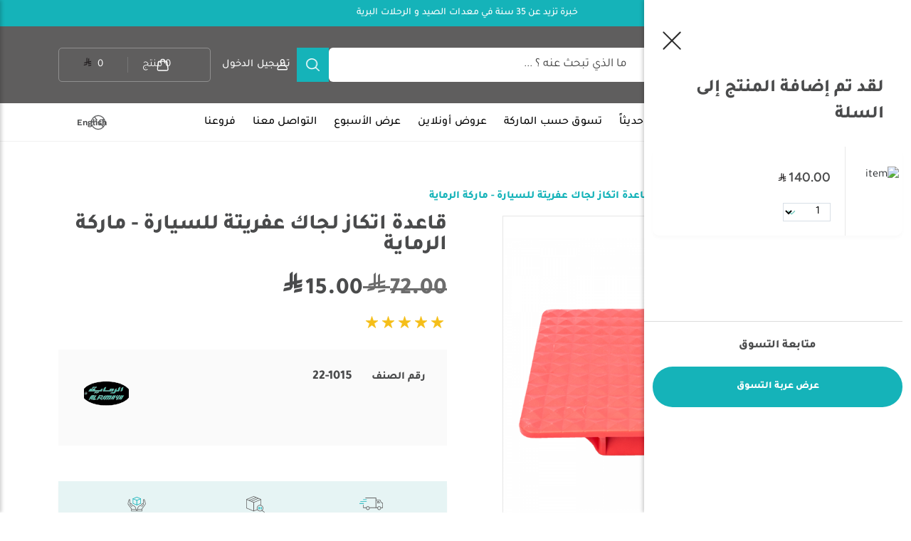

--- FILE ---
content_type: text/html; charset=utf-8
request_url: https://alrimaya.com/%D9%82%D8%A7%D8%B9%D8%AF%D8%A9-%D8%A7%D8%AA%D9%83%D8%A7%D8%B2-%D9%84%D8%AC%D8%A7%D9%83-%D8%B9%D9%81%D8%B1%D9%8A%D8%AA%D8%A9-%D9%84%D9%84%D8%B3%D9%8A%D8%A7%D8%B1%D8%A9-22-1015
body_size: 27453
content:
<!DOCTYPE html>
<html dir="rtl" lang="en-ar">

<head>
    
  <meta charset="UTF-8" />
  <meta name="viewport" content="width=device-width, initial-scale=1.0" />
  <meta http-equiv="Content-Type" content="text/html; charset=utf-8">
<meta http-equiv="X-UA-Compatible" content="IE=edge">
<meta name="facebook-domain-verification" content="filmoto6yv4uatqr55r31vr8tbf5ls" />
<meta name="description" content="قاعدة اتكاز لجاك عفريتة للسيارة ، مصنوعة هذه القاعدة من البلاستيك المقوى لثبات الجاك بشكل ممتاز UPC:3112200000809" />
<base href="https://alrimaya.com/" />
<!-- Google Tag Manager -->
<script type="9570902186c7bf74c4c360d5-text/javascript">(function(w,d,s,l,i){w[l]=w[l]||[];w[l].push({'gtm.start':
new Date().getTime(),event:'gtm.js'});var f=d.getElementsByTagName(s)[0],
j=d.createElement(s),dl=l!='dataLayer'?'&l='+l:'';j.async=true;j.src=
'https://www.googletagmanager.com/gtm.js?id='+i+dl;f.parentNode.insertBefore(j,f);
})(window,document,'script','dataLayer','GTM-5LDNVJG');</script>
<!-- End Google Tag Manager -->

<link rel="stylesheet" rel="preload" href="">
  <link href="https://alrimaya.com/assets/css/kch03Li36BEfFF6lXjgCyviIRBv84xm8-en-ar.css" rel="stylesheet" type="text/css" />
<script type="9570902186c7bf74c4c360d5-text/javascript" src="https://alrimaya.com/assets/scripts/LlJ1t8WuGgKGYpfE9jyaGezqsBkOVTQt.js"></script>


<link rel="preload" as="script" href="https://alrimaya.com/cdn-cgi/scripts/5c5dd728/cloudflare-static/email-decode.min.js">
<link rel="preload" as="script" href="https://www.google-analytics.com/analytics.js">
  
  <title>قاعدة اتكاز لجاك عفريتة للسيارة</title>
  <link rel="icon" href="https://alrimaya.com/assets/assets/favicon.svg" type="image/svg+xml">
  <!-- Snap Pixel Code -->
<script type="9570902186c7bf74c4c360d5-text/javascript">
(function(e,t,n){if(e.snaptr)return;var a=e.snaptr=function()
{a.handleRequest?a.handleRequest.apply(a,arguments):a.queue.push(arguments)};
a.queue=[];var s='script';r=t.createElement(s);r.async=!0;
r.src=n;var u=t.getElementsByTagName(s)[0];
u.parentNode.insertBefore(r,u);})(window,document,
'https://sc-static.net/scevent.min.js');

snaptr('init', '68ba8526-76ea-461d-97fe-84bc9090eb30', {
'user_email': '__INSERT_USER_EMAIL__'
});

snaptr('track', 'PAGE_VIEW');

</script>
<!-- End Snap Pixel Code -->
<!-- Facebook Pixel Code -->
<script type="9570902186c7bf74c4c360d5-text/javascript">
!function(f,b,e,v,n,t,s)
{if(f.fbq)return;n=f.fbq=function(){n.callMethod?
n.callMethod.apply(n,arguments):n.queue.push(arguments)};
if(!f._fbq)f._fbq=n;n.push=n;n.loaded=!0;n.version='2.0';
n.queue=[];t=b.createElement(e);t.async=!0;
t.src=v;s=b.getElementsByTagName(e)[0];
s.parentNode.insertBefore(t,s)}(window, document,'script',
'https://connect.facebook.net/en_US/fbevents.js');
fbq('init', '2941326116193573');
fbq('track', 'PageView');
</script>
<noscript><img height="1" width="1" style="display:none"
src="https://www.facebook.com/tr?id=2941326116193573&ev=PageView&noscript=1"
/></noscript>
<!-- End Facebook Pixel Code -->

<!-- Twitter universal website tag code -->
<script type="9570902186c7bf74c4c360d5-text/javascript">
!function(e,t,n,s,u,a){e.twq||(s=e.twq=function(){s.exe?s.exe.apply(s,arguments):s.queue.push(arguments);
},s.version='1.1',s.queue=[],u=t.createElement(n),u.async=!0,u.src='//static.ads-twitter.com/uwt.js',
a=t.getElementsByTagName(n)[0],a.parentNode.insertBefore(u,a))}(window,document,'script');
// Insert Twitter Pixel ID and Standard Event data below
twq('init','o66ov');
twq('track','PageView');
</script>
<!-- End Twitter universal website tag code -->

			            <!--huntbee GA user tracking -->                        			
</head>

<body >
 <!-- Google Tag Manager (noscript) -->
<noscript><iframe src=https://www.googletagmanager.com/ns.html?id=GTM-5LDNVJG
height="0" width="0" style="display:none;visibility:hidden"></iframe></noscript>
<!-- End Google Tag Manager (noscript) -->
  <!-- Start:: main header section -->
  <header>

    <div class="top-bar-cont" style="display: block;">
      <div class="container">
        <div class="top-bar">
          <p class="hint">
            خبرة تزيد عن 35 سنة في معدات الصيد و الرحلات البرية            <a href="https://alrimaya.com/contact-us"></a>
          </p>
        </div>
      </div>
    </div>

    <div class="fixed-header-cont">
      <div class="fixed-header">
        <div class="header-cont">
          <div class="container">
            <div class="header">
              <div class="row">
                <div class="first-col col-xl-3 col-12">
                  <div class="logo-cont">
                    <a role="button" class="mo-menu-icon fixall">
                    </a>

                    <a class="logo" href="https://alrimaya.com/">
                      <img src="https://alrimaya.com/assets/assets/alrimaya-arabic-logo.svg" title="Alrimaya" alt="الريمايا" class="img-responsive">
                    </a>
                  </div>
                </div>

                <div class="second-col col-xl-5 col-12">
                  <div class="grid-item">
                   
                        <div class="search-form searchbox" id="search">
                      <input class="search-input fixall" type="text" autocomplete="false" name="search" value="" placeholder="ما الذي تبحث عنه ؟ ..." onKeyDown="if (!window.__cfRLUnblockHandlers) return false; if(event.keyCode==13){searchstr(); }" data-cf-modified-9570902186c7bf74c4c360d5-="">
                      <button type="button" class="fixall search-button" onClick="if (!window.__cfRLUnblockHandlers) return false; searchstr();" data-cf-modified-9570902186c7bf74c4c360d5-="">
                        <span class="fa fa-search"></span>
                      </button>
                    </div>
                  </div>
                </div>
                
                <div class="third-col col-xl-4 col-12">
                  <div class="mo-user-nav">
                    <div class="mo-log-icon fixall">
                      <div class="log-texts">
                                                 <!-- onClick="launchmodel('login-model-data')" -->
                          <a href="javascript:void(0)" class="mo-text fixall" onclick="if (!window.__cfRLUnblockHandlers) return false; launchmodel('login-model-data')" title="تسجيل الدخول" data-cf-modified-9570902186c7bf74c4c360d5-="">تسجيل الدخول</a>
                                              </div>
                      <!-- <div class="log-texts">

                        <a href="javascript:;" class="mo-text fixall">
                          تسجيل الدخول
                        </a>
                      </div> -->
                    </div>

                    <a href="https://alrimaya.com/index.php?route=checkout/cart" class="cart-button">
                      <div class="items-container">
                        <span class="items-count" id="cart-total">0</span>
                        <span>منتج</span>
                      </div>
                      <div class="price-container">
                        <span class="price" id="cart-total-amount">0</span>
                        <span class="currency">&nbsp;<img src=https://alrimaya.com/assets/assets/Saudi_Riyal_Symbol-2.svg width="12px" height="12px"> </span>
                      </div>
                    </a>

                  </div>
                </div>
              </div>
            </div>
          </div>
          <div class="overlay"></div>
          <nav>
            <div class="nav-head">
              <h3 class="fixall nav-title">القائمة الرئيسية</h3>
              <a class="fixall close-btn">
              </a>
            </div>
            <div class="container">
              <div class="nav-cont">
                <ul class="mo-navbar fixall list-unstyled">
                  <li class="cats-menu">

                    <div class="cats-btn">

                      <span class="text">

                        <span class="menu-icon"></span>

جميع الأقسام                      </span>

                    </div>

                    <div class="cats-display" style="display: none;">

                      <ul class="cats-div list-unstyled">
                                                <li class="cat-li has-level-2">
                          <a href="https://alrimaya.com/outdoor-camping-tent-buy-online-saudi-arabia" class="cat-anchor fixall">
                            مستلزمات البر                                                        <span class="next-arrow"></span>
                                                      </a>
                                                    <div class="sub-list">
                            <ul class="list-unstyled">
                                                             <li class="cat-li has-level-3">
                                <a class="cat-anchor fixall" href="https://alrimaya.com/tents-buy-online-saudi-arabia">
                                  خيام                                  <!-- <span class="next-arrow"></span> -->
                                </a>
                                <!-- <div class="sub-list-3">
                                  <ul class="list-unstyled">
                                    <li class="cat-li">
                                      <a class="cat-anchor fixall" href="javascript:;">جديد
                                        2024</a>
                                    </li>
                                    <li class="cat-li">
                                      <a class="cat-anchor fixall" href="javascript:;">فرشات
                                        الرحلات</a>
                                    </li>
                                    <li class="cat-li">
                                      <a class="cat-anchor fixall" href="javascript:;">كراسي
                                        ومقاعد وأرجوحات للأماكن المفتوحة</a>
                                    </li>
                                    <li class="cat-li">
                                      <a class="cat-anchor fixall" href="javascript:;">طاولات
                                        الرحلات</a>
                                    </li>
                                    <li class="cat-li">
                                      <a class="cat-anchor fixall" href="javascript:;">طاولات
                                        تنشيف</a>
                                    </li>
                                    <li class="cat-li">
                                      <a class="cat-anchor fixall" href="javascript:;">مراكي</a>
                                    </li>
                                  </ul>
                                </div> -->
                              </li>
                                                            <li class="cat-li has-level-3">
                                <a class="cat-anchor fixall" href="https://alrimaya.com/sleepingbags">
                                  فرش النوم                                  <!-- <span class="next-arrow"></span> -->
                                </a>
                                <!-- <div class="sub-list-3">
                                  <ul class="list-unstyled">
                                    <li class="cat-li">
                                      <a class="cat-anchor fixall" href="javascript:;">جديد
                                        2024</a>
                                    </li>
                                    <li class="cat-li">
                                      <a class="cat-anchor fixall" href="javascript:;">فرشات
                                        الرحلات</a>
                                    </li>
                                    <li class="cat-li">
                                      <a class="cat-anchor fixall" href="javascript:;">كراسي
                                        ومقاعد وأرجوحات للأماكن المفتوحة</a>
                                    </li>
                                    <li class="cat-li">
                                      <a class="cat-anchor fixall" href="javascript:;">طاولات
                                        الرحلات</a>
                                    </li>
                                    <li class="cat-li">
                                      <a class="cat-anchor fixall" href="javascript:;">طاولات
                                        تنشيف</a>
                                    </li>
                                    <li class="cat-li">
                                      <a class="cat-anchor fixall" href="javascript:;">مراكي</a>
                                    </li>
                                  </ul>
                                </div> -->
                              </li>
                                                            <li class="cat-li has-level-3">
                                <a class="cat-anchor fixall" href="https://alrimaya.com/camping-set">
                                  عدة البر                                  <!-- <span class="next-arrow"></span> -->
                                </a>
                                <!-- <div class="sub-list-3">
                                  <ul class="list-unstyled">
                                    <li class="cat-li">
                                      <a class="cat-anchor fixall" href="javascript:;">جديد
                                        2024</a>
                                    </li>
                                    <li class="cat-li">
                                      <a class="cat-anchor fixall" href="javascript:;">فرشات
                                        الرحلات</a>
                                    </li>
                                    <li class="cat-li">
                                      <a class="cat-anchor fixall" href="javascript:;">كراسي
                                        ومقاعد وأرجوحات للأماكن المفتوحة</a>
                                    </li>
                                    <li class="cat-li">
                                      <a class="cat-anchor fixall" href="javascript:;">طاولات
                                        الرحلات</a>
                                    </li>
                                    <li class="cat-li">
                                      <a class="cat-anchor fixall" href="javascript:;">طاولات
                                        تنشيف</a>
                                    </li>
                                    <li class="cat-li">
                                      <a class="cat-anchor fixall" href="javascript:;">مراكي</a>
                                    </li>
                                  </ul>
                                </div> -->
                              </li>
                                                            <li class="cat-li has-level-3">
                                <a class="cat-anchor fixall" href="https://alrimaya.com/camping-chairs">
                                  كراسي                                   <!-- <span class="next-arrow"></span> -->
                                </a>
                                <!-- <div class="sub-list-3">
                                  <ul class="list-unstyled">
                                    <li class="cat-li">
                                      <a class="cat-anchor fixall" href="javascript:;">جديد
                                        2024</a>
                                    </li>
                                    <li class="cat-li">
                                      <a class="cat-anchor fixall" href="javascript:;">فرشات
                                        الرحلات</a>
                                    </li>
                                    <li class="cat-li">
                                      <a class="cat-anchor fixall" href="javascript:;">كراسي
                                        ومقاعد وأرجوحات للأماكن المفتوحة</a>
                                    </li>
                                    <li class="cat-li">
                                      <a class="cat-anchor fixall" href="javascript:;">طاولات
                                        الرحلات</a>
                                    </li>
                                    <li class="cat-li">
                                      <a class="cat-anchor fixall" href="javascript:;">طاولات
                                        تنشيف</a>
                                    </li>
                                    <li class="cat-li">
                                      <a class="cat-anchor fixall" href="javascript:;">مراكي</a>
                                    </li>
                                  </ul>
                                </div> -->
                              </li>
                                                            <li class="cat-li has-level-3">
                                <a class="cat-anchor fixall" href="https://alrimaya.com/Awnings">
                                  المظلات                                  <!-- <span class="next-arrow"></span> -->
                                </a>
                                <!-- <div class="sub-list-3">
                                  <ul class="list-unstyled">
                                    <li class="cat-li">
                                      <a class="cat-anchor fixall" href="javascript:;">جديد
                                        2024</a>
                                    </li>
                                    <li class="cat-li">
                                      <a class="cat-anchor fixall" href="javascript:;">فرشات
                                        الرحلات</a>
                                    </li>
                                    <li class="cat-li">
                                      <a class="cat-anchor fixall" href="javascript:;">كراسي
                                        ومقاعد وأرجوحات للأماكن المفتوحة</a>
                                    </li>
                                    <li class="cat-li">
                                      <a class="cat-anchor fixall" href="javascript:;">طاولات
                                        الرحلات</a>
                                    </li>
                                    <li class="cat-li">
                                      <a class="cat-anchor fixall" href="javascript:;">طاولات
                                        تنشيف</a>
                                    </li>
                                    <li class="cat-li">
                                      <a class="cat-anchor fixall" href="javascript:;">مراكي</a>
                                    </li>
                                  </ul>
                                </div> -->
                              </li>
                                                            <li class="cat-li has-level-3">
                                <a class="cat-anchor fixall" href="https://alrimaya.com/fridges">
                                  ثلاجات                                  <!-- <span class="next-arrow"></span> -->
                                </a>
                                <!-- <div class="sub-list-3">
                                  <ul class="list-unstyled">
                                    <li class="cat-li">
                                      <a class="cat-anchor fixall" href="javascript:;">جديد
                                        2024</a>
                                    </li>
                                    <li class="cat-li">
                                      <a class="cat-anchor fixall" href="javascript:;">فرشات
                                        الرحلات</a>
                                    </li>
                                    <li class="cat-li">
                                      <a class="cat-anchor fixall" href="javascript:;">كراسي
                                        ومقاعد وأرجوحات للأماكن المفتوحة</a>
                                    </li>
                                    <li class="cat-li">
                                      <a class="cat-anchor fixall" href="javascript:;">طاولات
                                        الرحلات</a>
                                    </li>
                                    <li class="cat-li">
                                      <a class="cat-anchor fixall" href="javascript:;">طاولات
                                        تنشيف</a>
                                    </li>
                                    <li class="cat-li">
                                      <a class="cat-anchor fixall" href="javascript:;">مراكي</a>
                                    </li>
                                  </ul>
                                </div> -->
                              </li>
                                                            <li class="cat-li has-level-3">
                                <a class="cat-anchor fixall" href="https://alrimaya.com/floor-mats">
                                  فرش الارضيات                                  <!-- <span class="next-arrow"></span> -->
                                </a>
                                <!-- <div class="sub-list-3">
                                  <ul class="list-unstyled">
                                    <li class="cat-li">
                                      <a class="cat-anchor fixall" href="javascript:;">جديد
                                        2024</a>
                                    </li>
                                    <li class="cat-li">
                                      <a class="cat-anchor fixall" href="javascript:;">فرشات
                                        الرحلات</a>
                                    </li>
                                    <li class="cat-li">
                                      <a class="cat-anchor fixall" href="javascript:;">كراسي
                                        ومقاعد وأرجوحات للأماكن المفتوحة</a>
                                    </li>
                                    <li class="cat-li">
                                      <a class="cat-anchor fixall" href="javascript:;">طاولات
                                        الرحلات</a>
                                    </li>
                                    <li class="cat-li">
                                      <a class="cat-anchor fixall" href="javascript:;">طاولات
                                        تنشيف</a>
                                    </li>
                                    <li class="cat-li">
                                      <a class="cat-anchor fixall" href="javascript:;">مراكي</a>
                                    </li>
                                  </ul>
                                </div> -->
                              </li>
                                                            <li class="cat-li has-level-3">
                                <a class="cat-anchor fixall" href="https://alrimaya.com/bbq-equipment">
                                  الشوي ومعدات الشوي                                  <!-- <span class="next-arrow"></span> -->
                                </a>
                                <!-- <div class="sub-list-3">
                                  <ul class="list-unstyled">
                                    <li class="cat-li">
                                      <a class="cat-anchor fixall" href="javascript:;">جديد
                                        2024</a>
                                    </li>
                                    <li class="cat-li">
                                      <a class="cat-anchor fixall" href="javascript:;">فرشات
                                        الرحلات</a>
                                    </li>
                                    <li class="cat-li">
                                      <a class="cat-anchor fixall" href="javascript:;">كراسي
                                        ومقاعد وأرجوحات للأماكن المفتوحة</a>
                                    </li>
                                    <li class="cat-li">
                                      <a class="cat-anchor fixall" href="javascript:;">طاولات
                                        الرحلات</a>
                                    </li>
                                    <li class="cat-li">
                                      <a class="cat-anchor fixall" href="javascript:;">طاولات
                                        تنشيف</a>
                                    </li>
                                    <li class="cat-li">
                                      <a class="cat-anchor fixall" href="javascript:;">مراكي</a>
                                    </li>
                                  </ul>
                                </div> -->
                              </li>
                                                            <li class="cat-li has-level-3">
                                <a class="cat-anchor fixall" href="https://alrimaya.com/الطاولات">
                                  الطاولات                                  <!-- <span class="next-arrow"></span> -->
                                </a>
                                <!-- <div class="sub-list-3">
                                  <ul class="list-unstyled">
                                    <li class="cat-li">
                                      <a class="cat-anchor fixall" href="javascript:;">جديد
                                        2024</a>
                                    </li>
                                    <li class="cat-li">
                                      <a class="cat-anchor fixall" href="javascript:;">فرشات
                                        الرحلات</a>
                                    </li>
                                    <li class="cat-li">
                                      <a class="cat-anchor fixall" href="javascript:;">كراسي
                                        ومقاعد وأرجوحات للأماكن المفتوحة</a>
                                    </li>
                                    <li class="cat-li">
                                      <a class="cat-anchor fixall" href="javascript:;">طاولات
                                        الرحلات</a>
                                    </li>
                                    <li class="cat-li">
                                      <a class="cat-anchor fixall" href="javascript:;">طاولات
                                        تنشيف</a>
                                    </li>
                                    <li class="cat-li">
                                      <a class="cat-anchor fixall" href="javascript:;">مراكي</a>
                                    </li>
                                  </ul>
                                </div> -->
                              </li>
                                                            <li class="cat-li has-level-3">
                                <a class="cat-anchor fixall" href="https://alrimaya.com/مواقد-الطهي">
                                  مواقد الطهي                                  <!-- <span class="next-arrow"></span> -->
                                </a>
                                <!-- <div class="sub-list-3">
                                  <ul class="list-unstyled">
                                    <li class="cat-li">
                                      <a class="cat-anchor fixall" href="javascript:;">جديد
                                        2024</a>
                                    </li>
                                    <li class="cat-li">
                                      <a class="cat-anchor fixall" href="javascript:;">فرشات
                                        الرحلات</a>
                                    </li>
                                    <li class="cat-li">
                                      <a class="cat-anchor fixall" href="javascript:;">كراسي
                                        ومقاعد وأرجوحات للأماكن المفتوحة</a>
                                    </li>
                                    <li class="cat-li">
                                      <a class="cat-anchor fixall" href="javascript:;">طاولات
                                        الرحلات</a>
                                    </li>
                                    <li class="cat-li">
                                      <a class="cat-anchor fixall" href="javascript:;">طاولات
                                        تنشيف</a>
                                    </li>
                                    <li class="cat-li">
                                      <a class="cat-anchor fixall" href="javascript:;">مراكي</a>
                                    </li>
                                  </ul>
                                </div> -->
                              </li>
                                                            <li class="cat-li has-level-3">
                                <a class="cat-anchor fixall" href="https://alrimaya.com/alrimaya-kitchen">
                                  مطبخ البر                                  <!-- <span class="next-arrow"></span> -->
                                </a>
                                <!-- <div class="sub-list-3">
                                  <ul class="list-unstyled">
                                    <li class="cat-li">
                                      <a class="cat-anchor fixall" href="javascript:;">جديد
                                        2024</a>
                                    </li>
                                    <li class="cat-li">
                                      <a class="cat-anchor fixall" href="javascript:;">فرشات
                                        الرحلات</a>
                                    </li>
                                    <li class="cat-li">
                                      <a class="cat-anchor fixall" href="javascript:;">كراسي
                                        ومقاعد وأرجوحات للأماكن المفتوحة</a>
                                    </li>
                                    <li class="cat-li">
                                      <a class="cat-anchor fixall" href="javascript:;">طاولات
                                        الرحلات</a>
                                    </li>
                                    <li class="cat-li">
                                      <a class="cat-anchor fixall" href="javascript:;">طاولات
                                        تنشيف</a>
                                    </li>
                                    <li class="cat-li">
                                      <a class="cat-anchor fixall" href="javascript:;">مراكي</a>
                                    </li>
                                  </ul>
                                </div> -->
                              </li>
                                                            <li class="cat-li has-level-3">
                                <a class="cat-anchor fixall" href="https://alrimaya.com/searchlights">
                                  الكشافات                                  <!-- <span class="next-arrow"></span> -->
                                </a>
                                <!-- <div class="sub-list-3">
                                  <ul class="list-unstyled">
                                    <li class="cat-li">
                                      <a class="cat-anchor fixall" href="javascript:;">جديد
                                        2024</a>
                                    </li>
                                    <li class="cat-li">
                                      <a class="cat-anchor fixall" href="javascript:;">فرشات
                                        الرحلات</a>
                                    </li>
                                    <li class="cat-li">
                                      <a class="cat-anchor fixall" href="javascript:;">كراسي
                                        ومقاعد وأرجوحات للأماكن المفتوحة</a>
                                    </li>
                                    <li class="cat-li">
                                      <a class="cat-anchor fixall" href="javascript:;">طاولات
                                        الرحلات</a>
                                    </li>
                                    <li class="cat-li">
                                      <a class="cat-anchor fixall" href="javascript:;">طاولات
                                        تنشيف</a>
                                    </li>
                                    <li class="cat-li">
                                      <a class="cat-anchor fixall" href="javascript:;">مراكي</a>
                                    </li>
                                  </ul>
                                </div> -->
                              </li>
                                                            <li class="cat-li has-level-3">
                                <a class="cat-anchor fixall" href="https://alrimaya.com/camping-beds">
                                  سراير                                  <!-- <span class="next-arrow"></span> -->
                                </a>
                                <!-- <div class="sub-list-3">
                                  <ul class="list-unstyled">
                                    <li class="cat-li">
                                      <a class="cat-anchor fixall" href="javascript:;">جديد
                                        2024</a>
                                    </li>
                                    <li class="cat-li">
                                      <a class="cat-anchor fixall" href="javascript:;">فرشات
                                        الرحلات</a>
                                    </li>
                                    <li class="cat-li">
                                      <a class="cat-anchor fixall" href="javascript:;">كراسي
                                        ومقاعد وأرجوحات للأماكن المفتوحة</a>
                                    </li>
                                    <li class="cat-li">
                                      <a class="cat-anchor fixall" href="javascript:;">طاولات
                                        الرحلات</a>
                                    </li>
                                    <li class="cat-li">
                                      <a class="cat-anchor fixall" href="javascript:;">طاولات
                                        تنشيف</a>
                                    </li>
                                    <li class="cat-li">
                                      <a class="cat-anchor fixall" href="javascript:;">مراكي</a>
                                    </li>
                                  </ul>
                                </div> -->
                              </li>
                                                            <li class="cat-li has-level-3">
                                <a class="cat-anchor fixall" href="https://alrimaya.com/walking-stick">
                                  عصا المشي                                  <!-- <span class="next-arrow"></span> -->
                                </a>
                                <!-- <div class="sub-list-3">
                                  <ul class="list-unstyled">
                                    <li class="cat-li">
                                      <a class="cat-anchor fixall" href="javascript:;">جديد
                                        2024</a>
                                    </li>
                                    <li class="cat-li">
                                      <a class="cat-anchor fixall" href="javascript:;">فرشات
                                        الرحلات</a>
                                    </li>
                                    <li class="cat-li">
                                      <a class="cat-anchor fixall" href="javascript:;">كراسي
                                        ومقاعد وأرجوحات للأماكن المفتوحة</a>
                                    </li>
                                    <li class="cat-li">
                                      <a class="cat-anchor fixall" href="javascript:;">طاولات
                                        الرحلات</a>
                                    </li>
                                    <li class="cat-li">
                                      <a class="cat-anchor fixall" href="javascript:;">طاولات
                                        تنشيف</a>
                                    </li>
                                    <li class="cat-li">
                                      <a class="cat-anchor fixall" href="javascript:;">مراكي</a>
                                    </li>
                                  </ul>
                                </div> -->
                              </li>
                                                            <li class="cat-li has-level-3">
                                <a class="cat-anchor fixall" href="https://alrimaya.com/power-stations">
                                  محطات الطاقة                                  <!-- <span class="next-arrow"></span> -->
                                </a>
                                <!-- <div class="sub-list-3">
                                  <ul class="list-unstyled">
                                    <li class="cat-li">
                                      <a class="cat-anchor fixall" href="javascript:;">جديد
                                        2024</a>
                                    </li>
                                    <li class="cat-li">
                                      <a class="cat-anchor fixall" href="javascript:;">فرشات
                                        الرحلات</a>
                                    </li>
                                    <li class="cat-li">
                                      <a class="cat-anchor fixall" href="javascript:;">كراسي
                                        ومقاعد وأرجوحات للأماكن المفتوحة</a>
                                    </li>
                                    <li class="cat-li">
                                      <a class="cat-anchor fixall" href="javascript:;">طاولات
                                        الرحلات</a>
                                    </li>
                                    <li class="cat-li">
                                      <a class="cat-anchor fixall" href="javascript:;">طاولات
                                        تنشيف</a>
                                    </li>
                                    <li class="cat-li">
                                      <a class="cat-anchor fixall" href="javascript:;">مراكي</a>
                                    </li>
                                  </ul>
                                </div> -->
                              </li>
                                                            <li class="cat-li has-level-3">
                                <a class="cat-anchor fixall" href="https://alrimaya.com/fire-pits">
                                  مواقد النار                                  <!-- <span class="next-arrow"></span> -->
                                </a>
                                <!-- <div class="sub-list-3">
                                  <ul class="list-unstyled">
                                    <li class="cat-li">
                                      <a class="cat-anchor fixall" href="javascript:;">جديد
                                        2024</a>
                                    </li>
                                    <li class="cat-li">
                                      <a class="cat-anchor fixall" href="javascript:;">فرشات
                                        الرحلات</a>
                                    </li>
                                    <li class="cat-li">
                                      <a class="cat-anchor fixall" href="javascript:;">كراسي
                                        ومقاعد وأرجوحات للأماكن المفتوحة</a>
                                    </li>
                                    <li class="cat-li">
                                      <a class="cat-anchor fixall" href="javascript:;">طاولات
                                        الرحلات</a>
                                    </li>
                                    <li class="cat-li">
                                      <a class="cat-anchor fixall" href="javascript:;">طاولات
                                        تنشيف</a>
                                    </li>
                                    <li class="cat-li">
                                      <a class="cat-anchor fixall" href="javascript:;">مراكي</a>
                                    </li>
                                  </ul>
                                </div> -->
                              </li>
                                                          </ul>
                           
                          </div>
                                                    </li>
                                                 <li class="cat-li has-level-2">
                          <a href="https://alrimaya.com/cafe-tea-kit" class="cat-anchor fixall">
                            عزب                                                        <span class="next-arrow"></span>
                                                      </a>
                                                    <div class="sub-list">
                            <ul class="list-unstyled">
                                                             <li class="cat-li has-level-3">
                                <a class="cat-anchor fixall" href="https://alrimaya.com/حقائب-النزهة-والتخييم">
                                  حقائب النزهة والتخييم                                  <!-- <span class="next-arrow"></span> -->
                                </a>
                                <!-- <div class="sub-list-3">
                                  <ul class="list-unstyled">
                                    <li class="cat-li">
                                      <a class="cat-anchor fixall" href="javascript:;">جديد
                                        2024</a>
                                    </li>
                                    <li class="cat-li">
                                      <a class="cat-anchor fixall" href="javascript:;">فرشات
                                        الرحلات</a>
                                    </li>
                                    <li class="cat-li">
                                      <a class="cat-anchor fixall" href="javascript:;">كراسي
                                        ومقاعد وأرجوحات للأماكن المفتوحة</a>
                                    </li>
                                    <li class="cat-li">
                                      <a class="cat-anchor fixall" href="javascript:;">طاولات
                                        الرحلات</a>
                                    </li>
                                    <li class="cat-li">
                                      <a class="cat-anchor fixall" href="javascript:;">طاولات
                                        تنشيف</a>
                                    </li>
                                    <li class="cat-li">
                                      <a class="cat-anchor fixall" href="javascript:;">مراكي</a>
                                    </li>
                                  </ul>
                                </div> -->
                              </li>
                                                            <li class="cat-li has-level-3">
                                <a class="cat-anchor fixall" href="https://alrimaya.com/مطاحن-القهوة">
                                  مطاحن القهوة                                  <!-- <span class="next-arrow"></span> -->
                                </a>
                                <!-- <div class="sub-list-3">
                                  <ul class="list-unstyled">
                                    <li class="cat-li">
                                      <a class="cat-anchor fixall" href="javascript:;">جديد
                                        2024</a>
                                    </li>
                                    <li class="cat-li">
                                      <a class="cat-anchor fixall" href="javascript:;">فرشات
                                        الرحلات</a>
                                    </li>
                                    <li class="cat-li">
                                      <a class="cat-anchor fixall" href="javascript:;">كراسي
                                        ومقاعد وأرجوحات للأماكن المفتوحة</a>
                                    </li>
                                    <li class="cat-li">
                                      <a class="cat-anchor fixall" href="javascript:;">طاولات
                                        الرحلات</a>
                                    </li>
                                    <li class="cat-li">
                                      <a class="cat-anchor fixall" href="javascript:;">طاولات
                                        تنشيف</a>
                                    </li>
                                    <li class="cat-li">
                                      <a class="cat-anchor fixall" href="javascript:;">مراكي</a>
                                    </li>
                                  </ul>
                                </div> -->
                              </li>
                                                            <li class="cat-li has-level-3">
                                <a class="cat-anchor fixall" href="https://alrimaya.com/ترامس">
                                  ترامس                                  <!-- <span class="next-arrow"></span> -->
                                </a>
                                <!-- <div class="sub-list-3">
                                  <ul class="list-unstyled">
                                    <li class="cat-li">
                                      <a class="cat-anchor fixall" href="javascript:;">جديد
                                        2024</a>
                                    </li>
                                    <li class="cat-li">
                                      <a class="cat-anchor fixall" href="javascript:;">فرشات
                                        الرحلات</a>
                                    </li>
                                    <li class="cat-li">
                                      <a class="cat-anchor fixall" href="javascript:;">كراسي
                                        ومقاعد وأرجوحات للأماكن المفتوحة</a>
                                    </li>
                                    <li class="cat-li">
                                      <a class="cat-anchor fixall" href="javascript:;">طاولات
                                        الرحلات</a>
                                    </li>
                                    <li class="cat-li">
                                      <a class="cat-anchor fixall" href="javascript:;">طاولات
                                        تنشيف</a>
                                    </li>
                                    <li class="cat-li">
                                      <a class="cat-anchor fixall" href="javascript:;">مراكي</a>
                                    </li>
                                  </ul>
                                </div> -->
                              </li>
                                                            <li class="cat-li has-level-3">
                                <a class="cat-anchor fixall" href="https://alrimaya.com/دله-قهوة">
                                  دله قهوة                                  <!-- <span class="next-arrow"></span> -->
                                </a>
                                <!-- <div class="sub-list-3">
                                  <ul class="list-unstyled">
                                    <li class="cat-li">
                                      <a class="cat-anchor fixall" href="javascript:;">جديد
                                        2024</a>
                                    </li>
                                    <li class="cat-li">
                                      <a class="cat-anchor fixall" href="javascript:;">فرشات
                                        الرحلات</a>
                                    </li>
                                    <li class="cat-li">
                                      <a class="cat-anchor fixall" href="javascript:;">كراسي
                                        ومقاعد وأرجوحات للأماكن المفتوحة</a>
                                    </li>
                                    <li class="cat-li">
                                      <a class="cat-anchor fixall" href="javascript:;">طاولات
                                        الرحلات</a>
                                    </li>
                                    <li class="cat-li">
                                      <a class="cat-anchor fixall" href="javascript:;">طاولات
                                        تنشيف</a>
                                    </li>
                                    <li class="cat-li">
                                      <a class="cat-anchor fixall" href="javascript:;">مراكي</a>
                                    </li>
                                  </ul>
                                </div> -->
                              </li>
                                                            <li class="cat-li has-level-3">
                                <a class="cat-anchor fixall" href="https://alrimaya.com/اباريق-شاي-ستانلس">
                                  اباريق شاي                                  <!-- <span class="next-arrow"></span> -->
                                </a>
                                <!-- <div class="sub-list-3">
                                  <ul class="list-unstyled">
                                    <li class="cat-li">
                                      <a class="cat-anchor fixall" href="javascript:;">جديد
                                        2024</a>
                                    </li>
                                    <li class="cat-li">
                                      <a class="cat-anchor fixall" href="javascript:;">فرشات
                                        الرحلات</a>
                                    </li>
                                    <li class="cat-li">
                                      <a class="cat-anchor fixall" href="javascript:;">كراسي
                                        ومقاعد وأرجوحات للأماكن المفتوحة</a>
                                    </li>
                                    <li class="cat-li">
                                      <a class="cat-anchor fixall" href="javascript:;">طاولات
                                        الرحلات</a>
                                    </li>
                                    <li class="cat-li">
                                      <a class="cat-anchor fixall" href="javascript:;">طاولات
                                        تنشيف</a>
                                    </li>
                                    <li class="cat-li">
                                      <a class="cat-anchor fixall" href="javascript:;">مراكي</a>
                                    </li>
                                  </ul>
                                </div> -->
                              </li>
                                                            <li class="cat-li has-level-3">
                                <a class="cat-anchor fixall" href="https://alrimaya.com/ابريق-عسيري">
                                  ابريق عسيري                                  <!-- <span class="next-arrow"></span> -->
                                </a>
                                <!-- <div class="sub-list-3">
                                  <ul class="list-unstyled">
                                    <li class="cat-li">
                                      <a class="cat-anchor fixall" href="javascript:;">جديد
                                        2024</a>
                                    </li>
                                    <li class="cat-li">
                                      <a class="cat-anchor fixall" href="javascript:;">فرشات
                                        الرحلات</a>
                                    </li>
                                    <li class="cat-li">
                                      <a class="cat-anchor fixall" href="javascript:;">كراسي
                                        ومقاعد وأرجوحات للأماكن المفتوحة</a>
                                    </li>
                                    <li class="cat-li">
                                      <a class="cat-anchor fixall" href="javascript:;">طاولات
                                        الرحلات</a>
                                    </li>
                                    <li class="cat-li">
                                      <a class="cat-anchor fixall" href="javascript:;">طاولات
                                        تنشيف</a>
                                    </li>
                                    <li class="cat-li">
                                      <a class="cat-anchor fixall" href="javascript:;">مراكي</a>
                                    </li>
                                  </ul>
                                </div> -->
                              </li>
                                                            <li class="cat-li has-level-3">
                                <a class="cat-anchor fixall" href="https://alrimaya.com/حافظات-مشروبات">
                                  حافظات مشروبات                                  <!-- <span class="next-arrow"></span> -->
                                </a>
                                <!-- <div class="sub-list-3">
                                  <ul class="list-unstyled">
                                    <li class="cat-li">
                                      <a class="cat-anchor fixall" href="javascript:;">جديد
                                        2024</a>
                                    </li>
                                    <li class="cat-li">
                                      <a class="cat-anchor fixall" href="javascript:;">فرشات
                                        الرحلات</a>
                                    </li>
                                    <li class="cat-li">
                                      <a class="cat-anchor fixall" href="javascript:;">كراسي
                                        ومقاعد وأرجوحات للأماكن المفتوحة</a>
                                    </li>
                                    <li class="cat-li">
                                      <a class="cat-anchor fixall" href="javascript:;">طاولات
                                        الرحلات</a>
                                    </li>
                                    <li class="cat-li">
                                      <a class="cat-anchor fixall" href="javascript:;">طاولات
                                        تنشيف</a>
                                    </li>
                                    <li class="cat-li">
                                      <a class="cat-anchor fixall" href="javascript:;">مراكي</a>
                                    </li>
                                  </ul>
                                </div> -->
                              </li>
                                                            <li class="cat-li has-level-3">
                                <a class="cat-anchor fixall" href="https://alrimaya.com/حقيبة-كاسات">
                                  حقائب كاسات الشاي والقهوة                                  <!-- <span class="next-arrow"></span> -->
                                </a>
                                <!-- <div class="sub-list-3">
                                  <ul class="list-unstyled">
                                    <li class="cat-li">
                                      <a class="cat-anchor fixall" href="javascript:;">جديد
                                        2024</a>
                                    </li>
                                    <li class="cat-li">
                                      <a class="cat-anchor fixall" href="javascript:;">فرشات
                                        الرحلات</a>
                                    </li>
                                    <li class="cat-li">
                                      <a class="cat-anchor fixall" href="javascript:;">كراسي
                                        ومقاعد وأرجوحات للأماكن المفتوحة</a>
                                    </li>
                                    <li class="cat-li">
                                      <a class="cat-anchor fixall" href="javascript:;">طاولات
                                        الرحلات</a>
                                    </li>
                                    <li class="cat-li">
                                      <a class="cat-anchor fixall" href="javascript:;">طاولات
                                        تنشيف</a>
                                    </li>
                                    <li class="cat-li">
                                      <a class="cat-anchor fixall" href="javascript:;">مراكي</a>
                                    </li>
                                  </ul>
                                </div> -->
                              </li>
                                                            <li class="cat-li has-level-3">
                                <a class="cat-anchor fixall" href="https://alrimaya.com/غالونات-ودلاء-الماء">
                                  غالونات ودلاء الماء                                  <!-- <span class="next-arrow"></span> -->
                                </a>
                                <!-- <div class="sub-list-3">
                                  <ul class="list-unstyled">
                                    <li class="cat-li">
                                      <a class="cat-anchor fixall" href="javascript:;">جديد
                                        2024</a>
                                    </li>
                                    <li class="cat-li">
                                      <a class="cat-anchor fixall" href="javascript:;">فرشات
                                        الرحلات</a>
                                    </li>
                                    <li class="cat-li">
                                      <a class="cat-anchor fixall" href="javascript:;">كراسي
                                        ومقاعد وأرجوحات للأماكن المفتوحة</a>
                                    </li>
                                    <li class="cat-li">
                                      <a class="cat-anchor fixall" href="javascript:;">طاولات
                                        الرحلات</a>
                                    </li>
                                    <li class="cat-li">
                                      <a class="cat-anchor fixall" href="javascript:;">طاولات
                                        تنشيف</a>
                                    </li>
                                    <li class="cat-li">
                                      <a class="cat-anchor fixall" href="javascript:;">مراكي</a>
                                    </li>
                                  </ul>
                                </div> -->
                              </li>
                                                            <li class="cat-li has-level-3">
                                <a class="cat-anchor fixall" href="https://alrimaya.com/ابريق-حليب">
                                  ابريق حليب                                  <!-- <span class="next-arrow"></span> -->
                                </a>
                                <!-- <div class="sub-list-3">
                                  <ul class="list-unstyled">
                                    <li class="cat-li">
                                      <a class="cat-anchor fixall" href="javascript:;">جديد
                                        2024</a>
                                    </li>
                                    <li class="cat-li">
                                      <a class="cat-anchor fixall" href="javascript:;">فرشات
                                        الرحلات</a>
                                    </li>
                                    <li class="cat-li">
                                      <a class="cat-anchor fixall" href="javascript:;">كراسي
                                        ومقاعد وأرجوحات للأماكن المفتوحة</a>
                                    </li>
                                    <li class="cat-li">
                                      <a class="cat-anchor fixall" href="javascript:;">طاولات
                                        الرحلات</a>
                                    </li>
                                    <li class="cat-li">
                                      <a class="cat-anchor fixall" href="javascript:;">طاولات
                                        تنشيف</a>
                                    </li>
                                    <li class="cat-li">
                                      <a class="cat-anchor fixall" href="javascript:;">مراكي</a>
                                    </li>
                                  </ul>
                                </div> -->
                              </li>
                                                            <li class="cat-li has-level-3">
                                <a class="cat-anchor fixall" href="https://alrimaya.com/عزبة-كاملة">
                                  عزبة كاملة                                  <!-- <span class="next-arrow"></span> -->
                                </a>
                                <!-- <div class="sub-list-3">
                                  <ul class="list-unstyled">
                                    <li class="cat-li">
                                      <a class="cat-anchor fixall" href="javascript:;">جديد
                                        2024</a>
                                    </li>
                                    <li class="cat-li">
                                      <a class="cat-anchor fixall" href="javascript:;">فرشات
                                        الرحلات</a>
                                    </li>
                                    <li class="cat-li">
                                      <a class="cat-anchor fixall" href="javascript:;">كراسي
                                        ومقاعد وأرجوحات للأماكن المفتوحة</a>
                                    </li>
                                    <li class="cat-li">
                                      <a class="cat-anchor fixall" href="javascript:;">طاولات
                                        الرحلات</a>
                                    </li>
                                    <li class="cat-li">
                                      <a class="cat-anchor fixall" href="javascript:;">طاولات
                                        تنشيف</a>
                                    </li>
                                    <li class="cat-li">
                                      <a class="cat-anchor fixall" href="javascript:;">مراكي</a>
                                    </li>
                                  </ul>
                                </div> -->
                              </li>
                                                            <li class="cat-li has-level-3">
                                <a class="cat-anchor fixall" href="https://alrimaya.com/محامص-قهوة">
                                  محامص قهوة                                  <!-- <span class="next-arrow"></span> -->
                                </a>
                                <!-- <div class="sub-list-3">
                                  <ul class="list-unstyled">
                                    <li class="cat-li">
                                      <a class="cat-anchor fixall" href="javascript:;">جديد
                                        2024</a>
                                    </li>
                                    <li class="cat-li">
                                      <a class="cat-anchor fixall" href="javascript:;">فرشات
                                        الرحلات</a>
                                    </li>
                                    <li class="cat-li">
                                      <a class="cat-anchor fixall" href="javascript:;">كراسي
                                        ومقاعد وأرجوحات للأماكن المفتوحة</a>
                                    </li>
                                    <li class="cat-li">
                                      <a class="cat-anchor fixall" href="javascript:;">طاولات
                                        الرحلات</a>
                                    </li>
                                    <li class="cat-li">
                                      <a class="cat-anchor fixall" href="javascript:;">طاولات
                                        تنشيف</a>
                                    </li>
                                    <li class="cat-li">
                                      <a class="cat-anchor fixall" href="javascript:;">مراكي</a>
                                    </li>
                                  </ul>
                                </div> -->
                              </li>
                                                            <li class="cat-li has-level-3">
                                <a class="cat-anchor fixall" href="https://alrimaya.com/الغلايات-الكهربائية">
                                  الغلايات الكهربائية                                  <!-- <span class="next-arrow"></span> -->
                                </a>
                                <!-- <div class="sub-list-3">
                                  <ul class="list-unstyled">
                                    <li class="cat-li">
                                      <a class="cat-anchor fixall" href="javascript:;">جديد
                                        2024</a>
                                    </li>
                                    <li class="cat-li">
                                      <a class="cat-anchor fixall" href="javascript:;">فرشات
                                        الرحلات</a>
                                    </li>
                                    <li class="cat-li">
                                      <a class="cat-anchor fixall" href="javascript:;">كراسي
                                        ومقاعد وأرجوحات للأماكن المفتوحة</a>
                                    </li>
                                    <li class="cat-li">
                                      <a class="cat-anchor fixall" href="javascript:;">طاولات
                                        الرحلات</a>
                                    </li>
                                    <li class="cat-li">
                                      <a class="cat-anchor fixall" href="javascript:;">طاولات
                                        تنشيف</a>
                                    </li>
                                    <li class="cat-li">
                                      <a class="cat-anchor fixall" href="javascript:;">مراكي</a>
                                    </li>
                                  </ul>
                                </div> -->
                              </li>
                                                            <li class="cat-li has-level-3">
                                <a class="cat-anchor fixall" href="https://alrimaya.com/حقيبة-ترامس">
                                  حقائب الترامس                                  <!-- <span class="next-arrow"></span> -->
                                </a>
                                <!-- <div class="sub-list-3">
                                  <ul class="list-unstyled">
                                    <li class="cat-li">
                                      <a class="cat-anchor fixall" href="javascript:;">جديد
                                        2024</a>
                                    </li>
                                    <li class="cat-li">
                                      <a class="cat-anchor fixall" href="javascript:;">فرشات
                                        الرحلات</a>
                                    </li>
                                    <li class="cat-li">
                                      <a class="cat-anchor fixall" href="javascript:;">كراسي
                                        ومقاعد وأرجوحات للأماكن المفتوحة</a>
                                    </li>
                                    <li class="cat-li">
                                      <a class="cat-anchor fixall" href="javascript:;">طاولات
                                        الرحلات</a>
                                    </li>
                                    <li class="cat-li">
                                      <a class="cat-anchor fixall" href="javascript:;">طاولات
                                        تنشيف</a>
                                    </li>
                                    <li class="cat-li">
                                      <a class="cat-anchor fixall" href="javascript:;">مراكي</a>
                                    </li>
                                  </ul>
                                </div> -->
                              </li>
                                                            <li class="cat-li has-level-3">
                                <a class="cat-anchor fixall" href="https://alrimaya.com/صناديق-تخزين">
                                  صناديق تخزين                                  <!-- <span class="next-arrow"></span> -->
                                </a>
                                <!-- <div class="sub-list-3">
                                  <ul class="list-unstyled">
                                    <li class="cat-li">
                                      <a class="cat-anchor fixall" href="javascript:;">جديد
                                        2024</a>
                                    </li>
                                    <li class="cat-li">
                                      <a class="cat-anchor fixall" href="javascript:;">فرشات
                                        الرحلات</a>
                                    </li>
                                    <li class="cat-li">
                                      <a class="cat-anchor fixall" href="javascript:;">كراسي
                                        ومقاعد وأرجوحات للأماكن المفتوحة</a>
                                    </li>
                                    <li class="cat-li">
                                      <a class="cat-anchor fixall" href="javascript:;">طاولات
                                        الرحلات</a>
                                    </li>
                                    <li class="cat-li">
                                      <a class="cat-anchor fixall" href="javascript:;">طاولات
                                        تنشيف</a>
                                    </li>
                                    <li class="cat-li">
                                      <a class="cat-anchor fixall" href="javascript:;">مراكي</a>
                                    </li>
                                  </ul>
                                </div> -->
                              </li>
                                                            <li class="cat-li has-level-3">
                                <a class="cat-anchor fixall" href="https://alrimaya.com/حقائب-التبريد">
                                  حقائب التبريد                                  <!-- <span class="next-arrow"></span> -->
                                </a>
                                <!-- <div class="sub-list-3">
                                  <ul class="list-unstyled">
                                    <li class="cat-li">
                                      <a class="cat-anchor fixall" href="javascript:;">جديد
                                        2024</a>
                                    </li>
                                    <li class="cat-li">
                                      <a class="cat-anchor fixall" href="javascript:;">فرشات
                                        الرحلات</a>
                                    </li>
                                    <li class="cat-li">
                                      <a class="cat-anchor fixall" href="javascript:;">كراسي
                                        ومقاعد وأرجوحات للأماكن المفتوحة</a>
                                    </li>
                                    <li class="cat-li">
                                      <a class="cat-anchor fixall" href="javascript:;">طاولات
                                        الرحلات</a>
                                    </li>
                                    <li class="cat-li">
                                      <a class="cat-anchor fixall" href="javascript:;">طاولات
                                        تنشيف</a>
                                    </li>
                                    <li class="cat-li">
                                      <a class="cat-anchor fixall" href="javascript:;">مراكي</a>
                                    </li>
                                  </ul>
                                </div> -->
                              </li>
                                                            <li class="cat-li has-level-3">
                                <a class="cat-anchor fixall" href="https://alrimaya.com/أطقم-الشاي-والقهوة">
                                  أطقم الشاي والقهوة                                  <!-- <span class="next-arrow"></span> -->
                                </a>
                                <!-- <div class="sub-list-3">
                                  <ul class="list-unstyled">
                                    <li class="cat-li">
                                      <a class="cat-anchor fixall" href="javascript:;">جديد
                                        2024</a>
                                    </li>
                                    <li class="cat-li">
                                      <a class="cat-anchor fixall" href="javascript:;">فرشات
                                        الرحلات</a>
                                    </li>
                                    <li class="cat-li">
                                      <a class="cat-anchor fixall" href="javascript:;">كراسي
                                        ومقاعد وأرجوحات للأماكن المفتوحة</a>
                                    </li>
                                    <li class="cat-li">
                                      <a class="cat-anchor fixall" href="javascript:;">طاولات
                                        الرحلات</a>
                                    </li>
                                    <li class="cat-li">
                                      <a class="cat-anchor fixall" href="javascript:;">طاولات
                                        تنشيف</a>
                                    </li>
                                    <li class="cat-li">
                                      <a class="cat-anchor fixall" href="javascript:;">مراكي</a>
                                    </li>
                                  </ul>
                                </div> -->
                              </li>
                                                            <li class="cat-li has-level-3">
                                <a class="cat-anchor fixall" href="https://alrimaya.com/الشاي-والأطباق-وأكياس-الخضروات">
                                  الشاي والأطباق وأكياس الخضروات                                  <!-- <span class="next-arrow"></span> -->
                                </a>
                                <!-- <div class="sub-list-3">
                                  <ul class="list-unstyled">
                                    <li class="cat-li">
                                      <a class="cat-anchor fixall" href="javascript:;">جديد
                                        2024</a>
                                    </li>
                                    <li class="cat-li">
                                      <a class="cat-anchor fixall" href="javascript:;">فرشات
                                        الرحلات</a>
                                    </li>
                                    <li class="cat-li">
                                      <a class="cat-anchor fixall" href="javascript:;">كراسي
                                        ومقاعد وأرجوحات للأماكن المفتوحة</a>
                                    </li>
                                    <li class="cat-li">
                                      <a class="cat-anchor fixall" href="javascript:;">طاولات
                                        الرحلات</a>
                                    </li>
                                    <li class="cat-li">
                                      <a class="cat-anchor fixall" href="javascript:;">طاولات
                                        تنشيف</a>
                                    </li>
                                    <li class="cat-li">
                                      <a class="cat-anchor fixall" href="javascript:;">مراكي</a>
                                    </li>
                                  </ul>
                                </div> -->
                              </li>
                                                            <li class="cat-li has-level-3">
                                <a class="cat-anchor fixall" href="https://alrimaya.com/الأكواب-والكاسات">
                                  الأكواب والكاسات                                  <!-- <span class="next-arrow"></span> -->
                                </a>
                                <!-- <div class="sub-list-3">
                                  <ul class="list-unstyled">
                                    <li class="cat-li">
                                      <a class="cat-anchor fixall" href="javascript:;">جديد
                                        2024</a>
                                    </li>
                                    <li class="cat-li">
                                      <a class="cat-anchor fixall" href="javascript:;">فرشات
                                        الرحلات</a>
                                    </li>
                                    <li class="cat-li">
                                      <a class="cat-anchor fixall" href="javascript:;">كراسي
                                        ومقاعد وأرجوحات للأماكن المفتوحة</a>
                                    </li>
                                    <li class="cat-li">
                                      <a class="cat-anchor fixall" href="javascript:;">طاولات
                                        الرحلات</a>
                                    </li>
                                    <li class="cat-li">
                                      <a class="cat-anchor fixall" href="javascript:;">طاولات
                                        تنشيف</a>
                                    </li>
                                    <li class="cat-li">
                                      <a class="cat-anchor fixall" href="javascript:;">مراكي</a>
                                    </li>
                                  </ul>
                                </div> -->
                              </li>
                                                            <li class="cat-li has-level-3">
                                <a class="cat-anchor fixall" href="https://alrimaya.com/الأطباق-وأواني-التقديم">
                                  الأطباق وأواني التقديم                                  <!-- <span class="next-arrow"></span> -->
                                </a>
                                <!-- <div class="sub-list-3">
                                  <ul class="list-unstyled">
                                    <li class="cat-li">
                                      <a class="cat-anchor fixall" href="javascript:;">جديد
                                        2024</a>
                                    </li>
                                    <li class="cat-li">
                                      <a class="cat-anchor fixall" href="javascript:;">فرشات
                                        الرحلات</a>
                                    </li>
                                    <li class="cat-li">
                                      <a class="cat-anchor fixall" href="javascript:;">كراسي
                                        ومقاعد وأرجوحات للأماكن المفتوحة</a>
                                    </li>
                                    <li class="cat-li">
                                      <a class="cat-anchor fixall" href="javascript:;">طاولات
                                        الرحلات</a>
                                    </li>
                                    <li class="cat-li">
                                      <a class="cat-anchor fixall" href="javascript:;">طاولات
                                        تنشيف</a>
                                    </li>
                                    <li class="cat-li">
                                      <a class="cat-anchor fixall" href="javascript:;">مراكي</a>
                                    </li>
                                  </ul>
                                </div> -->
                              </li>
                                                            <li class="cat-li has-level-3">
                                <a class="cat-anchor fixall" href="https://alrimaya.com/غلايات-الشاي-الزجاجية">
                                  غلايات الشاي الزجاجية                                  <!-- <span class="next-arrow"></span> -->
                                </a>
                                <!-- <div class="sub-list-3">
                                  <ul class="list-unstyled">
                                    <li class="cat-li">
                                      <a class="cat-anchor fixall" href="javascript:;">جديد
                                        2024</a>
                                    </li>
                                    <li class="cat-li">
                                      <a class="cat-anchor fixall" href="javascript:;">فرشات
                                        الرحلات</a>
                                    </li>
                                    <li class="cat-li">
                                      <a class="cat-anchor fixall" href="javascript:;">كراسي
                                        ومقاعد وأرجوحات للأماكن المفتوحة</a>
                                    </li>
                                    <li class="cat-li">
                                      <a class="cat-anchor fixall" href="javascript:;">طاولات
                                        الرحلات</a>
                                    </li>
                                    <li class="cat-li">
                                      <a class="cat-anchor fixall" href="javascript:;">طاولات
                                        تنشيف</a>
                                    </li>
                                    <li class="cat-li">
                                      <a class="cat-anchor fixall" href="javascript:;">مراكي</a>
                                    </li>
                                  </ul>
                                </div> -->
                              </li>
                                                            <li class="cat-li has-level-3">
                                <a class="cat-anchor fixall" href="https://alrimaya.com/حافظات-طعام">
                                  حافظات طعام                                  <!-- <span class="next-arrow"></span> -->
                                </a>
                                <!-- <div class="sub-list-3">
                                  <ul class="list-unstyled">
                                    <li class="cat-li">
                                      <a class="cat-anchor fixall" href="javascript:;">جديد
                                        2024</a>
                                    </li>
                                    <li class="cat-li">
                                      <a class="cat-anchor fixall" href="javascript:;">فرشات
                                        الرحلات</a>
                                    </li>
                                    <li class="cat-li">
                                      <a class="cat-anchor fixall" href="javascript:;">كراسي
                                        ومقاعد وأرجوحات للأماكن المفتوحة</a>
                                    </li>
                                    <li class="cat-li">
                                      <a class="cat-anchor fixall" href="javascript:;">طاولات
                                        الرحلات</a>
                                    </li>
                                    <li class="cat-li">
                                      <a class="cat-anchor fixall" href="javascript:;">طاولات
                                        تنشيف</a>
                                    </li>
                                    <li class="cat-li">
                                      <a class="cat-anchor fixall" href="javascript:;">مراكي</a>
                                    </li>
                                  </ul>
                                </div> -->
                              </li>
                                                            <li class="cat-li has-level-3">
                                <a class="cat-anchor fixall" href="https://alrimaya.com/مصافي">
                                  مصافي                                  <!-- <span class="next-arrow"></span> -->
                                </a>
                                <!-- <div class="sub-list-3">
                                  <ul class="list-unstyled">
                                    <li class="cat-li">
                                      <a class="cat-anchor fixall" href="javascript:;">جديد
                                        2024</a>
                                    </li>
                                    <li class="cat-li">
                                      <a class="cat-anchor fixall" href="javascript:;">فرشات
                                        الرحلات</a>
                                    </li>
                                    <li class="cat-li">
                                      <a class="cat-anchor fixall" href="javascript:;">كراسي
                                        ومقاعد وأرجوحات للأماكن المفتوحة</a>
                                    </li>
                                    <li class="cat-li">
                                      <a class="cat-anchor fixall" href="javascript:;">طاولات
                                        الرحلات</a>
                                    </li>
                                    <li class="cat-li">
                                      <a class="cat-anchor fixall" href="javascript:;">طاولات
                                        تنشيف</a>
                                    </li>
                                    <li class="cat-li">
                                      <a class="cat-anchor fixall" href="javascript:;">مراكي</a>
                                    </li>
                                  </ul>
                                </div> -->
                              </li>
                                                            <li class="cat-li has-level-3">
                                <a class="cat-anchor fixall" href="https://alrimaya.com/أدوات-المائدة-وأدوات-الطعام">
                                  أدوات المائدة وأدوات الطعام                                  <!-- <span class="next-arrow"></span> -->
                                </a>
                                <!-- <div class="sub-list-3">
                                  <ul class="list-unstyled">
                                    <li class="cat-li">
                                      <a class="cat-anchor fixall" href="javascript:;">جديد
                                        2024</a>
                                    </li>
                                    <li class="cat-li">
                                      <a class="cat-anchor fixall" href="javascript:;">فرشات
                                        الرحلات</a>
                                    </li>
                                    <li class="cat-li">
                                      <a class="cat-anchor fixall" href="javascript:;">كراسي
                                        ومقاعد وأرجوحات للأماكن المفتوحة</a>
                                    </li>
                                    <li class="cat-li">
                                      <a class="cat-anchor fixall" href="javascript:;">طاولات
                                        الرحلات</a>
                                    </li>
                                    <li class="cat-li">
                                      <a class="cat-anchor fixall" href="javascript:;">طاولات
                                        تنشيف</a>
                                    </li>
                                    <li class="cat-li">
                                      <a class="cat-anchor fixall" href="javascript:;">مراكي</a>
                                    </li>
                                  </ul>
                                </div> -->
                              </li>
                                                          </ul>
                           
                          </div>
                                                    </li>
                                                 <li class="cat-li has-level-2">
                          <a href="https://alrimaya.com/alrimaya-4-4" class="cat-anchor fixall">
                            تجهيزات السيارة                                                        <span class="next-arrow"></span>
                                                      </a>
                                                    <div class="sub-list">
                            <ul class="list-unstyled">
                                                             <li class="cat-li has-level-3">
                                <a class="cat-anchor fixall" href="https://alrimaya.com/air-compressors">
                                  كمبروسرات الهواء                                  <!-- <span class="next-arrow"></span> -->
                                </a>
                                <!-- <div class="sub-list-3">
                                  <ul class="list-unstyled">
                                    <li class="cat-li">
                                      <a class="cat-anchor fixall" href="javascript:;">جديد
                                        2024</a>
                                    </li>
                                    <li class="cat-li">
                                      <a class="cat-anchor fixall" href="javascript:;">فرشات
                                        الرحلات</a>
                                    </li>
                                    <li class="cat-li">
                                      <a class="cat-anchor fixall" href="javascript:;">كراسي
                                        ومقاعد وأرجوحات للأماكن المفتوحة</a>
                                    </li>
                                    <li class="cat-li">
                                      <a class="cat-anchor fixall" href="javascript:;">طاولات
                                        الرحلات</a>
                                    </li>
                                    <li class="cat-li">
                                      <a class="cat-anchor fixall" href="javascript:;">طاولات
                                        تنشيف</a>
                                    </li>
                                    <li class="cat-li">
                                      <a class="cat-anchor fixall" href="javascript:;">مراكي</a>
                                    </li>
                                  </ul>
                                </div> -->
                              </li>
                                                            <li class="cat-li has-level-3">
                                <a class="cat-anchor fixall" href="https://alrimaya.com/4-4-drive-accessories-ksa">
                                  اكسسوارات الدفع الرباعي                                  <!-- <span class="next-arrow"></span> -->
                                </a>
                                <!-- <div class="sub-list-3">
                                  <ul class="list-unstyled">
                                    <li class="cat-li">
                                      <a class="cat-anchor fixall" href="javascript:;">جديد
                                        2024</a>
                                    </li>
                                    <li class="cat-li">
                                      <a class="cat-anchor fixall" href="javascript:;">فرشات
                                        الرحلات</a>
                                    </li>
                                    <li class="cat-li">
                                      <a class="cat-anchor fixall" href="javascript:;">كراسي
                                        ومقاعد وأرجوحات للأماكن المفتوحة</a>
                                    </li>
                                    <li class="cat-li">
                                      <a class="cat-anchor fixall" href="javascript:;">طاولات
                                        الرحلات</a>
                                    </li>
                                    <li class="cat-li">
                                      <a class="cat-anchor fixall" href="javascript:;">طاولات
                                        تنشيف</a>
                                    </li>
                                    <li class="cat-li">
                                      <a class="cat-anchor fixall" href="javascript:;">مراكي</a>
                                    </li>
                                  </ul>
                                </div> -->
                              </li>
                                                            <li class="cat-li has-level-3">
                                <a class="cat-anchor fixall" href="https://alrimaya.com/coil-spring">
                                  يايات                                  <!-- <span class="next-arrow"></span> -->
                                </a>
                                <!-- <div class="sub-list-3">
                                  <ul class="list-unstyled">
                                    <li class="cat-li">
                                      <a class="cat-anchor fixall" href="javascript:;">جديد
                                        2024</a>
                                    </li>
                                    <li class="cat-li">
                                      <a class="cat-anchor fixall" href="javascript:;">فرشات
                                        الرحلات</a>
                                    </li>
                                    <li class="cat-li">
                                      <a class="cat-anchor fixall" href="javascript:;">كراسي
                                        ومقاعد وأرجوحات للأماكن المفتوحة</a>
                                    </li>
                                    <li class="cat-li">
                                      <a class="cat-anchor fixall" href="javascript:;">طاولات
                                        الرحلات</a>
                                    </li>
                                    <li class="cat-li">
                                      <a class="cat-anchor fixall" href="javascript:;">طاولات
                                        تنشيف</a>
                                    </li>
                                    <li class="cat-li">
                                      <a class="cat-anchor fixall" href="javascript:;">مراكي</a>
                                    </li>
                                  </ul>
                                </div> -->
                              </li>
                                                            <li class="cat-li has-level-3">
                                <a class="cat-anchor fixall" href="https://alrimaya.com/shocks">
                                  مساعدات                                  <!-- <span class="next-arrow"></span> -->
                                </a>
                                <!-- <div class="sub-list-3">
                                  <ul class="list-unstyled">
                                    <li class="cat-li">
                                      <a class="cat-anchor fixall" href="javascript:;">جديد
                                        2024</a>
                                    </li>
                                    <li class="cat-li">
                                      <a class="cat-anchor fixall" href="javascript:;">فرشات
                                        الرحلات</a>
                                    </li>
                                    <li class="cat-li">
                                      <a class="cat-anchor fixall" href="javascript:;">كراسي
                                        ومقاعد وأرجوحات للأماكن المفتوحة</a>
                                    </li>
                                    <li class="cat-li">
                                      <a class="cat-anchor fixall" href="javascript:;">طاولات
                                        الرحلات</a>
                                    </li>
                                    <li class="cat-li">
                                      <a class="cat-anchor fixall" href="javascript:;">طاولات
                                        تنشيف</a>
                                    </li>
                                    <li class="cat-li">
                                      <a class="cat-anchor fixall" href="javascript:;">مراكي</a>
                                    </li>
                                  </ul>
                                </div> -->
                              </li>
                                                            <li class="cat-li has-level-3">
                                <a class="cat-anchor fixall" href="https://alrimaya.com/automobile-lifting-jack">
                                  (جاك (عفريتة)                                  <!-- <span class="next-arrow"></span> -->
                                </a>
                                <!-- <div class="sub-list-3">
                                  <ul class="list-unstyled">
                                    <li class="cat-li">
                                      <a class="cat-anchor fixall" href="javascript:;">جديد
                                        2024</a>
                                    </li>
                                    <li class="cat-li">
                                      <a class="cat-anchor fixall" href="javascript:;">فرشات
                                        الرحلات</a>
                                    </li>
                                    <li class="cat-li">
                                      <a class="cat-anchor fixall" href="javascript:;">كراسي
                                        ومقاعد وأرجوحات للأماكن المفتوحة</a>
                                    </li>
                                    <li class="cat-li">
                                      <a class="cat-anchor fixall" href="javascript:;">طاولات
                                        الرحلات</a>
                                    </li>
                                    <li class="cat-li">
                                      <a class="cat-anchor fixall" href="javascript:;">طاولات
                                        تنشيف</a>
                                    </li>
                                    <li class="cat-li">
                                      <a class="cat-anchor fixall" href="javascript:;">مراكي</a>
                                    </li>
                                  </ul>
                                </div> -->
                              </li>
                                                            <li class="cat-li has-level-3">
                                <a class="cat-anchor fixall" href="https://alrimaya.com/bumpers">
                                  صدامات سيارات                                  <!-- <span class="next-arrow"></span> -->
                                </a>
                                <!-- <div class="sub-list-3">
                                  <ul class="list-unstyled">
                                    <li class="cat-li">
                                      <a class="cat-anchor fixall" href="javascript:;">جديد
                                        2024</a>
                                    </li>
                                    <li class="cat-li">
                                      <a class="cat-anchor fixall" href="javascript:;">فرشات
                                        الرحلات</a>
                                    </li>
                                    <li class="cat-li">
                                      <a class="cat-anchor fixall" href="javascript:;">كراسي
                                        ومقاعد وأرجوحات للأماكن المفتوحة</a>
                                    </li>
                                    <li class="cat-li">
                                      <a class="cat-anchor fixall" href="javascript:;">طاولات
                                        الرحلات</a>
                                    </li>
                                    <li class="cat-li">
                                      <a class="cat-anchor fixall" href="javascript:;">طاولات
                                        تنشيف</a>
                                    </li>
                                    <li class="cat-li">
                                      <a class="cat-anchor fixall" href="javascript:;">مراكي</a>
                                    </li>
                                  </ul>
                                </div> -->
                              </li>
                                                          </ul>
                           
                          </div>
                                                    </li>
                                                 <li class="cat-li has-level-2">
                          <a href="https://alrimaya.com/almegnaas-buy-online-saudi-arabia" class="cat-anchor fixall">
                            المقناص                                                        <span class="next-arrow"></span>
                                                      </a>
                                                    <div class="sub-list">
                            <ul class="list-unstyled">
                                                             <li class="cat-li has-level-3">
                                <a class="cat-anchor fixall" href="https://alrimaya.com/airguns">
                                  البنادق                                  <!-- <span class="next-arrow"></span> -->
                                </a>
                                <!-- <div class="sub-list-3">
                                  <ul class="list-unstyled">
                                    <li class="cat-li">
                                      <a class="cat-anchor fixall" href="javascript:;">جديد
                                        2024</a>
                                    </li>
                                    <li class="cat-li">
                                      <a class="cat-anchor fixall" href="javascript:;">فرشات
                                        الرحلات</a>
                                    </li>
                                    <li class="cat-li">
                                      <a class="cat-anchor fixall" href="javascript:;">كراسي
                                        ومقاعد وأرجوحات للأماكن المفتوحة</a>
                                    </li>
                                    <li class="cat-li">
                                      <a class="cat-anchor fixall" href="javascript:;">طاولات
                                        الرحلات</a>
                                    </li>
                                    <li class="cat-li">
                                      <a class="cat-anchor fixall" href="javascript:;">طاولات
                                        تنشيف</a>
                                    </li>
                                    <li class="cat-li">
                                      <a class="cat-anchor fixall" href="javascript:;">مراكي</a>
                                    </li>
                                  </ul>
                                </div> -->
                              </li>
                                                            <li class="cat-li has-level-3">
                                <a class="cat-anchor fixall" href="https://alrimaya.com/ammunition">
                                  رصاص                                  <!-- <span class="next-arrow"></span> -->
                                </a>
                                <!-- <div class="sub-list-3">
                                  <ul class="list-unstyled">
                                    <li class="cat-li">
                                      <a class="cat-anchor fixall" href="javascript:;">جديد
                                        2024</a>
                                    </li>
                                    <li class="cat-li">
                                      <a class="cat-anchor fixall" href="javascript:;">فرشات
                                        الرحلات</a>
                                    </li>
                                    <li class="cat-li">
                                      <a class="cat-anchor fixall" href="javascript:;">كراسي
                                        ومقاعد وأرجوحات للأماكن المفتوحة</a>
                                    </li>
                                    <li class="cat-li">
                                      <a class="cat-anchor fixall" href="javascript:;">طاولات
                                        الرحلات</a>
                                    </li>
                                    <li class="cat-li">
                                      <a class="cat-anchor fixall" href="javascript:;">طاولات
                                        تنشيف</a>
                                    </li>
                                    <li class="cat-li">
                                      <a class="cat-anchor fixall" href="javascript:;">مراكي</a>
                                    </li>
                                  </ul>
                                </div> -->
                              </li>
                                                            <li class="cat-li has-level-3">
                                <a class="cat-anchor fixall" href="https://alrimaya.com/rifle-scopes">
                                  درابيل البنادق                                  <!-- <span class="next-arrow"></span> -->
                                </a>
                                <!-- <div class="sub-list-3">
                                  <ul class="list-unstyled">
                                    <li class="cat-li">
                                      <a class="cat-anchor fixall" href="javascript:;">جديد
                                        2024</a>
                                    </li>
                                    <li class="cat-li">
                                      <a class="cat-anchor fixall" href="javascript:;">فرشات
                                        الرحلات</a>
                                    </li>
                                    <li class="cat-li">
                                      <a class="cat-anchor fixall" href="javascript:;">كراسي
                                        ومقاعد وأرجوحات للأماكن المفتوحة</a>
                                    </li>
                                    <li class="cat-li">
                                      <a class="cat-anchor fixall" href="javascript:;">طاولات
                                        الرحلات</a>
                                    </li>
                                    <li class="cat-li">
                                      <a class="cat-anchor fixall" href="javascript:;">طاولات
                                        تنشيف</a>
                                    </li>
                                    <li class="cat-li">
                                      <a class="cat-anchor fixall" href="javascript:;">مراكي</a>
                                    </li>
                                  </ul>
                                </div> -->
                              </li>
                                                            <li class="cat-li has-level-3">
                                <a class="cat-anchor fixall" href="https://alrimaya.com/pistol-cases">
                                  جرابات المسدس                                  <!-- <span class="next-arrow"></span> -->
                                </a>
                                <!-- <div class="sub-list-3">
                                  <ul class="list-unstyled">
                                    <li class="cat-li">
                                      <a class="cat-anchor fixall" href="javascript:;">جديد
                                        2024</a>
                                    </li>
                                    <li class="cat-li">
                                      <a class="cat-anchor fixall" href="javascript:;">فرشات
                                        الرحلات</a>
                                    </li>
                                    <li class="cat-li">
                                      <a class="cat-anchor fixall" href="javascript:;">كراسي
                                        ومقاعد وأرجوحات للأماكن المفتوحة</a>
                                    </li>
                                    <li class="cat-li">
                                      <a class="cat-anchor fixall" href="javascript:;">طاولات
                                        الرحلات</a>
                                    </li>
                                    <li class="cat-li">
                                      <a class="cat-anchor fixall" href="javascript:;">طاولات
                                        تنشيف</a>
                                    </li>
                                    <li class="cat-li">
                                      <a class="cat-anchor fixall" href="javascript:;">مراكي</a>
                                    </li>
                                  </ul>
                                </div> -->
                              </li>
                                                            <li class="cat-li has-level-3">
                                <a class="cat-anchor fixall" href="https://alrimaya.com/shooting-targets">
                                  الاهداف                                  <!-- <span class="next-arrow"></span> -->
                                </a>
                                <!-- <div class="sub-list-3">
                                  <ul class="list-unstyled">
                                    <li class="cat-li">
                                      <a class="cat-anchor fixall" href="javascript:;">جديد
                                        2024</a>
                                    </li>
                                    <li class="cat-li">
                                      <a class="cat-anchor fixall" href="javascript:;">فرشات
                                        الرحلات</a>
                                    </li>
                                    <li class="cat-li">
                                      <a class="cat-anchor fixall" href="javascript:;">كراسي
                                        ومقاعد وأرجوحات للأماكن المفتوحة</a>
                                    </li>
                                    <li class="cat-li">
                                      <a class="cat-anchor fixall" href="javascript:;">طاولات
                                        الرحلات</a>
                                    </li>
                                    <li class="cat-li">
                                      <a class="cat-anchor fixall" href="javascript:;">طاولات
                                        تنشيف</a>
                                    </li>
                                    <li class="cat-li">
                                      <a class="cat-anchor fixall" href="javascript:;">مراكي</a>
                                    </li>
                                  </ul>
                                </div> -->
                              </li>
                                                            <li class="cat-li has-level-3">
                                <a class="cat-anchor fixall" href="https://alrimaya.com/Gun-Accessories">
                                  إكسسوارات البنادق                                  <!-- <span class="next-arrow"></span> -->
                                </a>
                                <!-- <div class="sub-list-3">
                                  <ul class="list-unstyled">
                                    <li class="cat-li">
                                      <a class="cat-anchor fixall" href="javascript:;">جديد
                                        2024</a>
                                    </li>
                                    <li class="cat-li">
                                      <a class="cat-anchor fixall" href="javascript:;">فرشات
                                        الرحلات</a>
                                    </li>
                                    <li class="cat-li">
                                      <a class="cat-anchor fixall" href="javascript:;">كراسي
                                        ومقاعد وأرجوحات للأماكن المفتوحة</a>
                                    </li>
                                    <li class="cat-li">
                                      <a class="cat-anchor fixall" href="javascript:;">طاولات
                                        الرحلات</a>
                                    </li>
                                    <li class="cat-li">
                                      <a class="cat-anchor fixall" href="javascript:;">طاولات
                                        تنشيف</a>
                                    </li>
                                    <li class="cat-li">
                                      <a class="cat-anchor fixall" href="javascript:;">مراكي</a>
                                    </li>
                                  </ul>
                                </div> -->
                              </li>
                                                            <li class="cat-li has-level-3">
                                <a class="cat-anchor fixall" href="https://alrimaya.com/Cleaning-Kit">
                                  أدوات تنظيف بنادق                                  <!-- <span class="next-arrow"></span> -->
                                </a>
                                <!-- <div class="sub-list-3">
                                  <ul class="list-unstyled">
                                    <li class="cat-li">
                                      <a class="cat-anchor fixall" href="javascript:;">جديد
                                        2024</a>
                                    </li>
                                    <li class="cat-li">
                                      <a class="cat-anchor fixall" href="javascript:;">فرشات
                                        الرحلات</a>
                                    </li>
                                    <li class="cat-li">
                                      <a class="cat-anchor fixall" href="javascript:;">كراسي
                                        ومقاعد وأرجوحات للأماكن المفتوحة</a>
                                    </li>
                                    <li class="cat-li">
                                      <a class="cat-anchor fixall" href="javascript:;">طاولات
                                        الرحلات</a>
                                    </li>
                                    <li class="cat-li">
                                      <a class="cat-anchor fixall" href="javascript:;">طاولات
                                        تنشيف</a>
                                    </li>
                                    <li class="cat-li">
                                      <a class="cat-anchor fixall" href="javascript:;">مراكي</a>
                                    </li>
                                  </ul>
                                </div> -->
                              </li>
                                                            <li class="cat-li has-level-3">
                                <a class="cat-anchor fixall" href="https://alrimaya.com/gun-spare-parts">
                                  قطغ غيار بنادق                                  <!-- <span class="next-arrow"></span> -->
                                </a>
                                <!-- <div class="sub-list-3">
                                  <ul class="list-unstyled">
                                    <li class="cat-li">
                                      <a class="cat-anchor fixall" href="javascript:;">جديد
                                        2024</a>
                                    </li>
                                    <li class="cat-li">
                                      <a class="cat-anchor fixall" href="javascript:;">فرشات
                                        الرحلات</a>
                                    </li>
                                    <li class="cat-li">
                                      <a class="cat-anchor fixall" href="javascript:;">كراسي
                                        ومقاعد وأرجوحات للأماكن المفتوحة</a>
                                    </li>
                                    <li class="cat-li">
                                      <a class="cat-anchor fixall" href="javascript:;">طاولات
                                        الرحلات</a>
                                    </li>
                                    <li class="cat-li">
                                      <a class="cat-anchor fixall" href="javascript:;">طاولات
                                        تنشيف</a>
                                    </li>
                                    <li class="cat-li">
                                      <a class="cat-anchor fixall" href="javascript:;">مراكي</a>
                                    </li>
                                  </ul>
                                </div> -->
                              </li>
                                                          </ul>
                           
                          </div>
                                                    </li>
                                                 <li class="cat-li has-level-2">
                          <a href="https://alrimaya.com/Binoculars-buy-online-saudi-arabia" class="cat-anchor fixall">
                            درابيل                                                      </a>
                                                   </li>
                                                 <li class="cat-li has-level-2">
                          <a href="https://alrimaya.com/wood-charcoal" class="cat-anchor fixall">
                            الفحم و الحطب                                                      </a>
                                                   </li>
                                                 <li class="cat-li has-level-2">
                          <a href="https://alrimaya.com/knives-cleavers-buy-online" class="cat-anchor fixall">
                            السكاكين و السواطير                                                        <span class="next-arrow"></span>
                                                      </a>
                                                    <div class="sub-list">
                            <ul class="list-unstyled">
                                                             <li class="cat-li has-level-3">
                                <a class="cat-anchor fixall" href="https://alrimaya.com/slaughter-knives">
                                  سكاكين الذبح                                  <!-- <span class="next-arrow"></span> -->
                                </a>
                                <!-- <div class="sub-list-3">
                                  <ul class="list-unstyled">
                                    <li class="cat-li">
                                      <a class="cat-anchor fixall" href="javascript:;">جديد
                                        2024</a>
                                    </li>
                                    <li class="cat-li">
                                      <a class="cat-anchor fixall" href="javascript:;">فرشات
                                        الرحلات</a>
                                    </li>
                                    <li class="cat-li">
                                      <a class="cat-anchor fixall" href="javascript:;">كراسي
                                        ومقاعد وأرجوحات للأماكن المفتوحة</a>
                                    </li>
                                    <li class="cat-li">
                                      <a class="cat-anchor fixall" href="javascript:;">طاولات
                                        الرحلات</a>
                                    </li>
                                    <li class="cat-li">
                                      <a class="cat-anchor fixall" href="javascript:;">طاولات
                                        تنشيف</a>
                                    </li>
                                    <li class="cat-li">
                                      <a class="cat-anchor fixall" href="javascript:;">مراكي</a>
                                    </li>
                                  </ul>
                                </div> -->
                              </li>
                                                            <li class="cat-li has-level-3">
                                <a class="cat-anchor fixall" href="https://alrimaya.com/skinning-knives">
                                  سكاكين السلخ                                  <!-- <span class="next-arrow"></span> -->
                                </a>
                                <!-- <div class="sub-list-3">
                                  <ul class="list-unstyled">
                                    <li class="cat-li">
                                      <a class="cat-anchor fixall" href="javascript:;">جديد
                                        2024</a>
                                    </li>
                                    <li class="cat-li">
                                      <a class="cat-anchor fixall" href="javascript:;">فرشات
                                        الرحلات</a>
                                    </li>
                                    <li class="cat-li">
                                      <a class="cat-anchor fixall" href="javascript:;">كراسي
                                        ومقاعد وأرجوحات للأماكن المفتوحة</a>
                                    </li>
                                    <li class="cat-li">
                                      <a class="cat-anchor fixall" href="javascript:;">طاولات
                                        الرحلات</a>
                                    </li>
                                    <li class="cat-li">
                                      <a class="cat-anchor fixall" href="javascript:;">طاولات
                                        تنشيف</a>
                                    </li>
                                    <li class="cat-li">
                                      <a class="cat-anchor fixall" href="javascript:;">مراكي</a>
                                    </li>
                                  </ul>
                                </div> -->
                              </li>
                                                            <li class="cat-li has-level-3">
                                <a class="cat-anchor fixall" href="https://alrimaya.com/cutting-knives">
                                  سكاكين التقطيع                                  <!-- <span class="next-arrow"></span> -->
                                </a>
                                <!-- <div class="sub-list-3">
                                  <ul class="list-unstyled">
                                    <li class="cat-li">
                                      <a class="cat-anchor fixall" href="javascript:;">جديد
                                        2024</a>
                                    </li>
                                    <li class="cat-li">
                                      <a class="cat-anchor fixall" href="javascript:;">فرشات
                                        الرحلات</a>
                                    </li>
                                    <li class="cat-li">
                                      <a class="cat-anchor fixall" href="javascript:;">كراسي
                                        ومقاعد وأرجوحات للأماكن المفتوحة</a>
                                    </li>
                                    <li class="cat-li">
                                      <a class="cat-anchor fixall" href="javascript:;">طاولات
                                        الرحلات</a>
                                    </li>
                                    <li class="cat-li">
                                      <a class="cat-anchor fixall" href="javascript:;">طاولات
                                        تنشيف</a>
                                    </li>
                                    <li class="cat-li">
                                      <a class="cat-anchor fixall" href="javascript:;">مراكي</a>
                                    </li>
                                  </ul>
                                </div> -->
                              </li>
                                                            <li class="cat-li has-level-3">
                                <a class="cat-anchor fixall" href="https://alrimaya.com/axes">
                                  فأس                                  <!-- <span class="next-arrow"></span> -->
                                </a>
                                <!-- <div class="sub-list-3">
                                  <ul class="list-unstyled">
                                    <li class="cat-li">
                                      <a class="cat-anchor fixall" href="javascript:;">جديد
                                        2024</a>
                                    </li>
                                    <li class="cat-li">
                                      <a class="cat-anchor fixall" href="javascript:;">فرشات
                                        الرحلات</a>
                                    </li>
                                    <li class="cat-li">
                                      <a class="cat-anchor fixall" href="javascript:;">كراسي
                                        ومقاعد وأرجوحات للأماكن المفتوحة</a>
                                    </li>
                                    <li class="cat-li">
                                      <a class="cat-anchor fixall" href="javascript:;">طاولات
                                        الرحلات</a>
                                    </li>
                                    <li class="cat-li">
                                      <a class="cat-anchor fixall" href="javascript:;">طاولات
                                        تنشيف</a>
                                    </li>
                                    <li class="cat-li">
                                      <a class="cat-anchor fixall" href="javascript:;">مراكي</a>
                                    </li>
                                  </ul>
                                </div> -->
                              </li>
                                                            <li class="cat-li has-level-3">
                                <a class="cat-anchor fixall" href="https://alrimaya.com/sharpeners">
                                  المسنات                                  <!-- <span class="next-arrow"></span> -->
                                </a>
                                <!-- <div class="sub-list-3">
                                  <ul class="list-unstyled">
                                    <li class="cat-li">
                                      <a class="cat-anchor fixall" href="javascript:;">جديد
                                        2024</a>
                                    </li>
                                    <li class="cat-li">
                                      <a class="cat-anchor fixall" href="javascript:;">فرشات
                                        الرحلات</a>
                                    </li>
                                    <li class="cat-li">
                                      <a class="cat-anchor fixall" href="javascript:;">كراسي
                                        ومقاعد وأرجوحات للأماكن المفتوحة</a>
                                    </li>
                                    <li class="cat-li">
                                      <a class="cat-anchor fixall" href="javascript:;">طاولات
                                        الرحلات</a>
                                    </li>
                                    <li class="cat-li">
                                      <a class="cat-anchor fixall" href="javascript:;">طاولات
                                        تنشيف</a>
                                    </li>
                                    <li class="cat-li">
                                      <a class="cat-anchor fixall" href="javascript:;">مراكي</a>
                                    </li>
                                  </ul>
                                </div> -->
                              </li>
                                                            <li class="cat-li has-level-3">
                                <a class="cat-anchor fixall" href="https://alrimaya.com/pocket-knives">
                                  سكاكين للجيب                                  <!-- <span class="next-arrow"></span> -->
                                </a>
                                <!-- <div class="sub-list-3">
                                  <ul class="list-unstyled">
                                    <li class="cat-li">
                                      <a class="cat-anchor fixall" href="javascript:;">جديد
                                        2024</a>
                                    </li>
                                    <li class="cat-li">
                                      <a class="cat-anchor fixall" href="javascript:;">فرشات
                                        الرحلات</a>
                                    </li>
                                    <li class="cat-li">
                                      <a class="cat-anchor fixall" href="javascript:;">كراسي
                                        ومقاعد وأرجوحات للأماكن المفتوحة</a>
                                    </li>
                                    <li class="cat-li">
                                      <a class="cat-anchor fixall" href="javascript:;">طاولات
                                        الرحلات</a>
                                    </li>
                                    <li class="cat-li">
                                      <a class="cat-anchor fixall" href="javascript:;">طاولات
                                        تنشيف</a>
                                    </li>
                                    <li class="cat-li">
                                      <a class="cat-anchor fixall" href="javascript:;">مراكي</a>
                                    </li>
                                  </ul>
                                </div> -->
                              </li>
                                                            <li class="cat-li has-level-3">
                                <a class="cat-anchor fixall" href="https://alrimaya.com/cutting-boards">
                                  الواح تقطيع                                  <!-- <span class="next-arrow"></span> -->
                                </a>
                                <!-- <div class="sub-list-3">
                                  <ul class="list-unstyled">
                                    <li class="cat-li">
                                      <a class="cat-anchor fixall" href="javascript:;">جديد
                                        2024</a>
                                    </li>
                                    <li class="cat-li">
                                      <a class="cat-anchor fixall" href="javascript:;">فرشات
                                        الرحلات</a>
                                    </li>
                                    <li class="cat-li">
                                      <a class="cat-anchor fixall" href="javascript:;">كراسي
                                        ومقاعد وأرجوحات للأماكن المفتوحة</a>
                                    </li>
                                    <li class="cat-li">
                                      <a class="cat-anchor fixall" href="javascript:;">طاولات
                                        الرحلات</a>
                                    </li>
                                    <li class="cat-li">
                                      <a class="cat-anchor fixall" href="javascript:;">طاولات
                                        تنشيف</a>
                                    </li>
                                    <li class="cat-li">
                                      <a class="cat-anchor fixall" href="javascript:;">مراكي</a>
                                    </li>
                                  </ul>
                                </div> -->
                              </li>
                                                            <li class="cat-li has-level-3">
                                <a class="cat-anchor fixall" href="https://alrimaya.com/cleavers">
                                  سواطير                                  <!-- <span class="next-arrow"></span> -->
                                </a>
                                <!-- <div class="sub-list-3">
                                  <ul class="list-unstyled">
                                    <li class="cat-li">
                                      <a class="cat-anchor fixall" href="javascript:;">جديد
                                        2024</a>
                                    </li>
                                    <li class="cat-li">
                                      <a class="cat-anchor fixall" href="javascript:;">فرشات
                                        الرحلات</a>
                                    </li>
                                    <li class="cat-li">
                                      <a class="cat-anchor fixall" href="javascript:;">كراسي
                                        ومقاعد وأرجوحات للأماكن المفتوحة</a>
                                    </li>
                                    <li class="cat-li">
                                      <a class="cat-anchor fixall" href="javascript:;">طاولات
                                        الرحلات</a>
                                    </li>
                                    <li class="cat-li">
                                      <a class="cat-anchor fixall" href="javascript:;">طاولات
                                        تنشيف</a>
                                    </li>
                                    <li class="cat-li">
                                      <a class="cat-anchor fixall" href="javascript:;">مراكي</a>
                                    </li>
                                  </ul>
                                </div> -->
                              </li>
                                                            <li class="cat-li has-level-3">
                                <a class="cat-anchor fixall" href="https://alrimaya.com/سكاكين-الصيد">
                                  سكاكين الصيد                                  <!-- <span class="next-arrow"></span> -->
                                </a>
                                <!-- <div class="sub-list-3">
                                  <ul class="list-unstyled">
                                    <li class="cat-li">
                                      <a class="cat-anchor fixall" href="javascript:;">جديد
                                        2024</a>
                                    </li>
                                    <li class="cat-li">
                                      <a class="cat-anchor fixall" href="javascript:;">فرشات
                                        الرحلات</a>
                                    </li>
                                    <li class="cat-li">
                                      <a class="cat-anchor fixall" href="javascript:;">كراسي
                                        ومقاعد وأرجوحات للأماكن المفتوحة</a>
                                    </li>
                                    <li class="cat-li">
                                      <a class="cat-anchor fixall" href="javascript:;">طاولات
                                        الرحلات</a>
                                    </li>
                                    <li class="cat-li">
                                      <a class="cat-anchor fixall" href="javascript:;">طاولات
                                        تنشيف</a>
                                    </li>
                                    <li class="cat-li">
                                      <a class="cat-anchor fixall" href="javascript:;">مراكي</a>
                                    </li>
                                  </ul>
                                </div> -->
                              </li>
                                                            <li class="cat-li has-level-3">
                                <a class="cat-anchor fixall" href="https://alrimaya.com/slaughter-hooks">
                                  معلاق ذبائح                                  <!-- <span class="next-arrow"></span> -->
                                </a>
                                <!-- <div class="sub-list-3">
                                  <ul class="list-unstyled">
                                    <li class="cat-li">
                                      <a class="cat-anchor fixall" href="javascript:;">جديد
                                        2024</a>
                                    </li>
                                    <li class="cat-li">
                                      <a class="cat-anchor fixall" href="javascript:;">فرشات
                                        الرحلات</a>
                                    </li>
                                    <li class="cat-li">
                                      <a class="cat-anchor fixall" href="javascript:;">كراسي
                                        ومقاعد وأرجوحات للأماكن المفتوحة</a>
                                    </li>
                                    <li class="cat-li">
                                      <a class="cat-anchor fixall" href="javascript:;">طاولات
                                        الرحلات</a>
                                    </li>
                                    <li class="cat-li">
                                      <a class="cat-anchor fixall" href="javascript:;">طاولات
                                        تنشيف</a>
                                    </li>
                                    <li class="cat-li">
                                      <a class="cat-anchor fixall" href="javascript:;">مراكي</a>
                                    </li>
                                  </ul>
                                </div> -->
                              </li>
                                                          </ul>
                           
                          </div>
                                                    </li>
                                                 <li class="cat-li has-level-2">
                          <a href="https://alrimaya.com/hiking" class="cat-anchor fixall">
                            هايكنج                                                      </a>
                                                   </li>
                                                 <li class="cat-li has-level-2">
                          <a href="https://alrimaya.com/ملابس" class="cat-anchor fixall">
                            ملابس                                                        <span class="next-arrow"></span>
                                                      </a>
                                                    <div class="sub-list">
                            <ul class="list-unstyled">
                                                             <li class="cat-li has-level-3">
                                <a class="cat-anchor fixall" href="https://alrimaya.com/سترات">
                                  سترات                                  <!-- <span class="next-arrow"></span> -->
                                </a>
                                <!-- <div class="sub-list-3">
                                  <ul class="list-unstyled">
                                    <li class="cat-li">
                                      <a class="cat-anchor fixall" href="javascript:;">جديد
                                        2024</a>
                                    </li>
                                    <li class="cat-li">
                                      <a class="cat-anchor fixall" href="javascript:;">فرشات
                                        الرحلات</a>
                                    </li>
                                    <li class="cat-li">
                                      <a class="cat-anchor fixall" href="javascript:;">كراسي
                                        ومقاعد وأرجوحات للأماكن المفتوحة</a>
                                    </li>
                                    <li class="cat-li">
                                      <a class="cat-anchor fixall" href="javascript:;">طاولات
                                        الرحلات</a>
                                    </li>
                                    <li class="cat-li">
                                      <a class="cat-anchor fixall" href="javascript:;">طاولات
                                        تنشيف</a>
                                    </li>
                                    <li class="cat-li">
                                      <a class="cat-anchor fixall" href="javascript:;">مراكي</a>
                                    </li>
                                  </ul>
                                </div> -->
                              </li>
                                                            <li class="cat-li has-level-3">
                                <a class="cat-anchor fixall" href="https://alrimaya.com/معاطف-المطر">
                                  معاطف المطر                                  <!-- <span class="next-arrow"></span> -->
                                </a>
                                <!-- <div class="sub-list-3">
                                  <ul class="list-unstyled">
                                    <li class="cat-li">
                                      <a class="cat-anchor fixall" href="javascript:;">جديد
                                        2024</a>
                                    </li>
                                    <li class="cat-li">
                                      <a class="cat-anchor fixall" href="javascript:;">فرشات
                                        الرحلات</a>
                                    </li>
                                    <li class="cat-li">
                                      <a class="cat-anchor fixall" href="javascript:;">كراسي
                                        ومقاعد وأرجوحات للأماكن المفتوحة</a>
                                    </li>
                                    <li class="cat-li">
                                      <a class="cat-anchor fixall" href="javascript:;">طاولات
                                        الرحلات</a>
                                    </li>
                                    <li class="cat-li">
                                      <a class="cat-anchor fixall" href="javascript:;">طاولات
                                        تنشيف</a>
                                    </li>
                                    <li class="cat-li">
                                      <a class="cat-anchor fixall" href="javascript:;">مراكي</a>
                                    </li>
                                  </ul>
                                </div> -->
                              </li>
                                                            <li class="cat-li has-level-3">
                                <a class="cat-anchor fixall" href="https://alrimaya.com/احذية">
                                  احذيه                                  <!-- <span class="next-arrow"></span> -->
                                </a>
                                <!-- <div class="sub-list-3">
                                  <ul class="list-unstyled">
                                    <li class="cat-li">
                                      <a class="cat-anchor fixall" href="javascript:;">جديد
                                        2024</a>
                                    </li>
                                    <li class="cat-li">
                                      <a class="cat-anchor fixall" href="javascript:;">فرشات
                                        الرحلات</a>
                                    </li>
                                    <li class="cat-li">
                                      <a class="cat-anchor fixall" href="javascript:;">كراسي
                                        ومقاعد وأرجوحات للأماكن المفتوحة</a>
                                    </li>
                                    <li class="cat-li">
                                      <a class="cat-anchor fixall" href="javascript:;">طاولات
                                        الرحلات</a>
                                    </li>
                                    <li class="cat-li">
                                      <a class="cat-anchor fixall" href="javascript:;">طاولات
                                        تنشيف</a>
                                    </li>
                                    <li class="cat-li">
                                      <a class="cat-anchor fixall" href="javascript:;">مراكي</a>
                                    </li>
                                  </ul>
                                </div> -->
                              </li>
                                                            <li class="cat-li has-level-3">
                                <a class="cat-anchor fixall" href="https://alrimaya.com/قبعات">
                                  قبعات                                  <!-- <span class="next-arrow"></span> -->
                                </a>
                                <!-- <div class="sub-list-3">
                                  <ul class="list-unstyled">
                                    <li class="cat-li">
                                      <a class="cat-anchor fixall" href="javascript:;">جديد
                                        2024</a>
                                    </li>
                                    <li class="cat-li">
                                      <a class="cat-anchor fixall" href="javascript:;">فرشات
                                        الرحلات</a>
                                    </li>
                                    <li class="cat-li">
                                      <a class="cat-anchor fixall" href="javascript:;">كراسي
                                        ومقاعد وأرجوحات للأماكن المفتوحة</a>
                                    </li>
                                    <li class="cat-li">
                                      <a class="cat-anchor fixall" href="javascript:;">طاولات
                                        الرحلات</a>
                                    </li>
                                    <li class="cat-li">
                                      <a class="cat-anchor fixall" href="javascript:;">طاولات
                                        تنشيف</a>
                                    </li>
                                    <li class="cat-li">
                                      <a class="cat-anchor fixall" href="javascript:;">مراكي</a>
                                    </li>
                                  </ul>
                                </div> -->
                              </li>
                                                            <li class="cat-li has-level-3">
                                <a class="cat-anchor fixall" href="https://alrimaya.com/قفازات">
                                  قفازات                                  <!-- <span class="next-arrow"></span> -->
                                </a>
                                <!-- <div class="sub-list-3">
                                  <ul class="list-unstyled">
                                    <li class="cat-li">
                                      <a class="cat-anchor fixall" href="javascript:;">جديد
                                        2024</a>
                                    </li>
                                    <li class="cat-li">
                                      <a class="cat-anchor fixall" href="javascript:;">فرشات
                                        الرحلات</a>
                                    </li>
                                    <li class="cat-li">
                                      <a class="cat-anchor fixall" href="javascript:;">كراسي
                                        ومقاعد وأرجوحات للأماكن المفتوحة</a>
                                    </li>
                                    <li class="cat-li">
                                      <a class="cat-anchor fixall" href="javascript:;">طاولات
                                        الرحلات</a>
                                    </li>
                                    <li class="cat-li">
                                      <a class="cat-anchor fixall" href="javascript:;">طاولات
                                        تنشيف</a>
                                    </li>
                                    <li class="cat-li">
                                      <a class="cat-anchor fixall" href="javascript:;">مراكي</a>
                                    </li>
                                  </ul>
                                </div> -->
                              </li>
                                                          </ul>
                           
                          </div>
                                                    </li>
                                                 <li class="cat-li has-level-2">
                          <a href="https://alrimaya.com/index.php?route=product/category&amp;path=" class="cat-anchor fixall">
                                                                                    <span class="next-arrow"></span>
                                                      </a>
                                                    <div class="sub-list">
                            <ul class="list-unstyled">
                                                             <li class="cat-li has-level-3">
                                <a class="cat-anchor fixall" href="https://alrimaya.com/شوايات">
                                  شوايات                                  <!-- <span class="next-arrow"></span> -->
                                </a>
                                <!-- <div class="sub-list-3">
                                  <ul class="list-unstyled">
                                    <li class="cat-li">
                                      <a class="cat-anchor fixall" href="javascript:;">جديد
                                        2024</a>
                                    </li>
                                    <li class="cat-li">
                                      <a class="cat-anchor fixall" href="javascript:;">فرشات
                                        الرحلات</a>
                                    </li>
                                    <li class="cat-li">
                                      <a class="cat-anchor fixall" href="javascript:;">كراسي
                                        ومقاعد وأرجوحات للأماكن المفتوحة</a>
                                    </li>
                                    <li class="cat-li">
                                      <a class="cat-anchor fixall" href="javascript:;">طاولات
                                        الرحلات</a>
                                    </li>
                                    <li class="cat-li">
                                      <a class="cat-anchor fixall" href="javascript:;">طاولات
                                        تنشيف</a>
                                    </li>
                                    <li class="cat-li">
                                      <a class="cat-anchor fixall" href="javascript:;">مراكي</a>
                                    </li>
                                  </ul>
                                </div> -->
                              </li>
                                                            <li class="cat-li has-level-3">
                                <a class="cat-anchor fixall" href="https://alrimaya.com/شبك-الشواء">
                                  شبك الشواء                                  <!-- <span class="next-arrow"></span> -->
                                </a>
                                <!-- <div class="sub-list-3">
                                  <ul class="list-unstyled">
                                    <li class="cat-li">
                                      <a class="cat-anchor fixall" href="javascript:;">جديد
                                        2024</a>
                                    </li>
                                    <li class="cat-li">
                                      <a class="cat-anchor fixall" href="javascript:;">فرشات
                                        الرحلات</a>
                                    </li>
                                    <li class="cat-li">
                                      <a class="cat-anchor fixall" href="javascript:;">كراسي
                                        ومقاعد وأرجوحات للأماكن المفتوحة</a>
                                    </li>
                                    <li class="cat-li">
                                      <a class="cat-anchor fixall" href="javascript:;">طاولات
                                        الرحلات</a>
                                    </li>
                                    <li class="cat-li">
                                      <a class="cat-anchor fixall" href="javascript:;">طاولات
                                        تنشيف</a>
                                    </li>
                                    <li class="cat-li">
                                      <a class="cat-anchor fixall" href="javascript:;">مراكي</a>
                                    </li>
                                  </ul>
                                </div> -->
                              </li>
                                                            <li class="cat-li has-level-3">
                                <a class="cat-anchor fixall" href="https://alrimaya.com/ملقط-الشواء">
                                  ملقط الشواء                                  <!-- <span class="next-arrow"></span> -->
                                </a>
                                <!-- <div class="sub-list-3">
                                  <ul class="list-unstyled">
                                    <li class="cat-li">
                                      <a class="cat-anchor fixall" href="javascript:;">جديد
                                        2024</a>
                                    </li>
                                    <li class="cat-li">
                                      <a class="cat-anchor fixall" href="javascript:;">فرشات
                                        الرحلات</a>
                                    </li>
                                    <li class="cat-li">
                                      <a class="cat-anchor fixall" href="javascript:;">كراسي
                                        ومقاعد وأرجوحات للأماكن المفتوحة</a>
                                    </li>
                                    <li class="cat-li">
                                      <a class="cat-anchor fixall" href="javascript:;">طاولات
                                        الرحلات</a>
                                    </li>
                                    <li class="cat-li">
                                      <a class="cat-anchor fixall" href="javascript:;">طاولات
                                        تنشيف</a>
                                    </li>
                                    <li class="cat-li">
                                      <a class="cat-anchor fixall" href="javascript:;">مراكي</a>
                                    </li>
                                  </ul>
                                </div> -->
                              </li>
                                                            <li class="cat-li has-level-3">
                                <a class="cat-anchor fixall" href="https://alrimaya.com/اسياخ-شوي">
                                  اسياخ شوي                                  <!-- <span class="next-arrow"></span> -->
                                </a>
                                <!-- <div class="sub-list-3">
                                  <ul class="list-unstyled">
                                    <li class="cat-li">
                                      <a class="cat-anchor fixall" href="javascript:;">جديد
                                        2024</a>
                                    </li>
                                    <li class="cat-li">
                                      <a class="cat-anchor fixall" href="javascript:;">فرشات
                                        الرحلات</a>
                                    </li>
                                    <li class="cat-li">
                                      <a class="cat-anchor fixall" href="javascript:;">كراسي
                                        ومقاعد وأرجوحات للأماكن المفتوحة</a>
                                    </li>
                                    <li class="cat-li">
                                      <a class="cat-anchor fixall" href="javascript:;">طاولات
                                        الرحلات</a>
                                    </li>
                                    <li class="cat-li">
                                      <a class="cat-anchor fixall" href="javascript:;">طاولات
                                        تنشيف</a>
                                    </li>
                                    <li class="cat-li">
                                      <a class="cat-anchor fixall" href="javascript:;">مراكي</a>
                                    </li>
                                  </ul>
                                </div> -->
                              </li>
                                                            <li class="cat-li has-level-3">
                                <a class="cat-anchor fixall" href="https://alrimaya.com/اكسسورات-الشواء ">
                                  اكسسورات الشواء                                   <!-- <span class="next-arrow"></span> -->
                                </a>
                                <!-- <div class="sub-list-3">
                                  <ul class="list-unstyled">
                                    <li class="cat-li">
                                      <a class="cat-anchor fixall" href="javascript:;">جديد
                                        2024</a>
                                    </li>
                                    <li class="cat-li">
                                      <a class="cat-anchor fixall" href="javascript:;">فرشات
                                        الرحلات</a>
                                    </li>
                                    <li class="cat-li">
                                      <a class="cat-anchor fixall" href="javascript:;">كراسي
                                        ومقاعد وأرجوحات للأماكن المفتوحة</a>
                                    </li>
                                    <li class="cat-li">
                                      <a class="cat-anchor fixall" href="javascript:;">طاولات
                                        الرحلات</a>
                                    </li>
                                    <li class="cat-li">
                                      <a class="cat-anchor fixall" href="javascript:;">طاولات
                                        تنشيف</a>
                                    </li>
                                    <li class="cat-li">
                                      <a class="cat-anchor fixall" href="javascript:;">مراكي</a>
                                    </li>
                                  </ul>
                                </div> -->
                              </li>
                                                          </ul>
                           
                          </div>
                                                    </li>
                                                </ul>
                     </div>

                              

                  </li>
                                     <li class="nav-li fixall">
                    <a href="https://alrimaya.com/وصل-حديثاً" class="nav-anchor fixall">
                      وصل حديثاً                    </a>
                  </li>
                                    <li class="nav-li fixall">
                    <a href="https://alrimaya.com/manufacturers" class="nav-anchor fixall">
                      تسوق حسب الماركة                    </a>
                  </li>
                                    <li class="nav-li fixall">
                    <a href="https://alrimaya.com/alrimaya-offers" class="nav-anchor fixall">
                      عروض أونلاين                    </a>
                  </li>
                                    <li class="nav-li fixall">
                    <a href="https://alrimaya.com/deal-of-the-week" class="nav-anchor fixall">
                      عرض الأسبوع                    </a>
                  </li>
                                    <li class="nav-li fixall">
                    <a href="https://alrimaya.com/index.php?route=information/contact" class="nav-anchor fixall">
                      التواصل معنا                    </a>
                  </li>
                                    <li class="nav-li fixall">
                    <a href="https://alrimaya.com/storelocator" class="nav-anchor fixall">
                      فروعنا                    </a>
                  </li>
                                    <li  class="nav-li fixall"><form action="https://alrimaya.com/language" method="post" enctype="multipart/form-data" id="form-language">
   
                        <input type="hidden" name="code" value="en-gb" />
          <button class="btn btn-link language-select selected fixall call" type="submit" name="en-gb" > English</button>
           
                                </li>    
  <!-- <input type="hidden" name="code" value="" /> -->
  <input type="hidden" name="redirect" value="https://alrimaya.com/قاعدة-اتكاز-لجاك-عفريتة-للسيارة-22-1015?_route_=قاعدة-اتكاز-لجاك-عفريتة-للسيارة-22-1015" />
</form>
<script type="9570902186c7bf74c4c360d5-text/javascript">

  //$("#form-language .language-select").on("click",function(t){t.preventDefault(),$("#form-language input[name='code']").attr("value",$(this).attr("name")),$("#form-language").submit()});
</script></li>
                </ul>
                 <form action="https://alrimaya.com/language" method="post" enctype="multipart/form-data" id="form-language">
   
                        <input type="hidden" name="code" value="en-gb" />
          <button class="btn btn-link language-select selected fixall call" type="submit" name="en-gb" > English</button>
           
                                </li>    
  <!-- <input type="hidden" name="code" value="" /> -->
  <input type="hidden" name="redirect" value="https://alrimaya.com/قاعدة-اتكاز-لجاك-عفريتة-للسيارة-22-1015?_route_=قاعدة-اتكاز-لجاك-عفريتة-للسيارة-22-1015" />
</form>
<script type="9570902186c7bf74c4c360d5-text/javascript">

  //$("#form-language .language-select").on("click",function(t){t.preventDefault(),$("#form-language input[name='code']").attr("value",$(this).attr("name")),$("#form-language").submit()});
</script>                <!-- <a href="tel:8004420000" class="fixall call">
                 
                </a> -->
              </div>
            </div>
          </nav>
        </div>
      </div>
  </header>
  <script type="9570902186c7bf74c4c360d5-text/javascript">
    //setting customer data for datalayer
    var customer_email='';
    var customer_mobile='';
    var email='';
    var mobile='';

</script>
  
<script type="9570902186c7bf74c4c360d5-text/javascript">
    /*function setwarningviewed(){
        localStorage.setItem("delivery_delay_warning", "1");

    }
    $(document).ready(function(){
            var delivery_delay_warning = localStorage.getItem("delivery_delay_warning");
            console.log(delivery_delay_warning);
            if(delivery_delay_warning)
            {
                    $("#text_delivery_delay_warning").remove();
            }

    });*/
</script>

<script type="9570902186c7bf74c4c360d5-text/javascript">
    //setting customer data for datalayer
    var customer_email='';
    var customer_mobile='';
    var email='';
    var mobile='';

</script>
<section class="navigation-links">
  <div class="container">
    
      <a href="https://alrimaya.com/index.php?route=common/home" class="navLink">
        <img src="https://alrimaya.com/assets/assets/homeIcon.svg" alt="" />      </a>
      <span>/</span>    
      <a href="https://alrimaya.com/index.php?route=common/home" class="navLink">
        الصفحة الرئيسية      </a>
      <span>/</span>    
      <a href="https://alrimaya.com/alrimaya-4-4" class="navLink">
        تجهيزات السيارة      </a>
      <span>/</span>    
      <a href="https://alrimaya.com/قاعدة-اتكاز-لجاك-عفريتة-للسيارة-22-1015" class="navLinkCurrent">
        قاعدة اتكاز لجاك عفريتة للسيارة - ماركة الرماية      </a>
          

  </div>
</section>

<style type="text/css">
  .message-section{
    display: none;
  }
</style>
<section class="message-section error">
  <div class="container">
    <div class="error-wrapper">
      <div class="image-container"><img src="https://alrimaya.com/assets/assets/do_not_disturb_on.svg" alt="error icon" /></div>
      <div class="content">
        <p class="error-title"></p>
        <p class="error-Details">عذراً، الصفحة التي تبحث عنها غير موجودة</p>
      </div>
      <a href="javascript:;" class="controls"><img src="https://alrimaya.com/assets/assets/close-button-white.svg"
        class="error-close-btn"></img></a>
      </div>
    </div>
  </section>
  <!-- End:: error-message-section -->


  <!-- Start:: success-message-section -->
  <!-- Note:: Add the class "d-none" to hide the error message -->
  <section class="message-section success">
    <div class="container">
      <div class="error-wrapper">
        <div class="image-container"><img src="https://alrimaya.com/assets/assets/do_not_disturb_on.svg" alt="error icon" /></div>
        <div class="content">
          <p class="error-title">صح</p>
          <p class="error-Details">يجب كتابة الرسالة هنا</p>
        </div>
        <a href="javascript:;" class="controls"><img src="https://alrimaya.com/assets/assets/close-button-white.svg"
          class="error-close-btn"></img></a>
        </div>
      </div>
    </section>
    <section class="product-details">
      <div class="container">
        <div class="row">
          <!-- Start:: Swipers -->
          <div class="col-lg-6 col-sm-12">
            <div class="title-and-icons d-lg-none d-flex">
              <h1 class="title">قاعدة اتكاز لجاك عفريتة للسيارة - ماركة الرماية            </h1>
        <!-- <div class="heart-wrapper">
          <img src="assets/heart.svg" alt="heart icon" />
        </div>
        <div class="share-icon d-lg-block d-none">
          <img src="assets/share.svg" alt="" />
        </div> -->
      </div>
      <div class="line d-block d-lg-none"></div>
      <div class="pricesContainer d-lg-none d-flex">
               <p class="discountedPrice">
          <span class="price-number"><span class="icon-saudi_riyal"></span>72.00</span>
        </p>
        <p class="price"><span class="icon-saudi_riyal"></span>15.00</p>
          </div>
    <div class="swipers">
      <div dir="ltr" class="vertical-container-swiper">
        <!-- Thumbnail Swiper -->
        <div class="swiper-container thumb-swiper">
          <div class="swiper-wrapper">
                          <div class="swiper-slide" data-filter="1">
                <div class="image-container"><img src="https://alrimaya.com/image/cache/catalog/SKU%20:%2022/22-1015-(3)-قاعدة-اتكاز-لجاك-عفريتة-للسيارة-250x250.png" alt="قاعدة اتكاز لجاك عفريتة للسيارة - ماركة الرماية " /></div>
              </div>
                                      <div class="swiper-slide " data-filter="2" data-option-value="0">
                <div class="image-container "><img src="https://alrimaya.com/image/cache/catalog/SKU%20:%2022/22-1015-(1)-قاعدة-اتكاز-لجاك-عفريتة-للسيارة-250x250.png" alt="قاعدة اتكاز لجاك عفريتة للسيارة - ماركة الرماية" /></div>
              </div>
            

          </div>
        </div>
      </div>
      <div class="single-image-selection">
        <!-- Product Image Swiper -->
        <div class="swiper-container product-swiper">
          <div class="swiper-wrapper">
                          <a data-filter="1" class="swiper-slide" data-fancybox="gallery" href="https://alrimaya.com/image/cache/catalog/SKU%20:%2022/22-1015-(3)-قاعدة-اتكاز-لجاك-عفريتة-للسيارة-600x600.png" data-src="https://alrimaya.com/image/cache/catalog/SKU%20:%2022/22-1015-(3)-قاعدة-اتكاز-لجاك-عفريتة-للسيارة-600x600.png">
                <img src="https://alrimaya.com/image/cache/catalog/SKU%20:%2022/22-1015-(3)-قاعدة-اتكاز-لجاك-عفريتة-للسيارة-600x600.png" alt="قاعدة اتكاز لجاك عفريتة للسيارة - ماركة الرماية" />
              </a>
                                      <a data-filter="1" data-option-value="0" class="swiper-slide product_image_0" data-fancybox="gallery" href="https://alrimaya.com/image/cache/catalog/SKU%20:%2022/22-1015-(1)-قاعدة-اتكاز-لجاك-عفريتة-للسيارة-600x600.png" data-src="https://alrimaya.com/image/cache/catalog/SKU%20:%2022/22-1015-(1)-قاعدة-اتكاز-لجاك-عفريتة-للسيارة-600x600.png">
                <img src="https://alrimaya.com/image/cache/catalog/SKU%20:%2022/22-1015-(1)-قاعدة-اتكاز-لجاك-عفريتة-للسيارة-600x600.png" alt="قاعدة اتكاز لجاك عفريتة للسيارة - ماركة الرماية" />
              </a>
            
          </div>
        </div>
      </div>
    </div>

  </div>


<!-- Start:: Product Info -->
<div class="col-lg-6 col-sm-12">
  <div class="product-info" id="product_info">
    <div class="title-and-icons d-lg-flex d-none">
      <h1 class="title">قاعدة اتكاز لجاك عفريتة للسيارة - ماركة الرماية    </h1>
   <!--  <div class="share-icon">
      <a href="javascript:;">
        <img src="assets/share.svg" alt="" />
      </a>
    </div> -->
  </div>

  <div class="pricesContainer d-lg-flex d-none">
          <p class="discountedPrice">
        <span class="price-number"><span class="icon-saudi_riyal"></span>72.00</span>
      </p>
      <p class="price"><span class="icon-saudi_riyal"></span>15.00</p>
      </div>

  <div id="rateYo" data-rating="5" class="rateYo d-lg-flex d-none"></div>


  <div class="product-details">
    <div class="detail">
      <div class="detail-content">
        <div class="sub-detail">
          <p class="title ">رقم الصنف </p>
          <p class="text sku-text">22-1015</p>

        </div>

      </div>

      <div class="detail-logo">
        <div class="image-container"><a href="https://alrimaya.com/alrimaya"><img src="https://alrimaya.com/image/catalog/brand-logos/svg/Alrimaya.svg" alt="Alrimaya"></a></div>
      </div>
    </div>
  </div>







  

															
  <div class="tamara-promo" style="margin-bottom: 10px;"><tamara-widget id="tamara_promo_widget" type="tamara-summary" amount="15" inline-type="2"></tamara-widget><script type="9570902186c7bf74c4c360d5-text/javascript">
                    var tamaraWidgetConfig = {
                        lang: "ar",
                        country: "SA",
                        publicKey: "d4aea846-2af3-4021-80cb-c8db0a32a3ca"
                    }
                    </script>
                    <script charset="utf-8" defer src="https://cdn.tamara.co/widget-v2/tamara-widget.js?t=1768912542" type="9570902186c7bf74c4c360d5-text/javascript"></script></div><div id="product">
          <div id="tabbyPromo"></div>
      <script type="9570902186c7bf74c4c360d5-text/javascript" src="https://checkout.tabby.ai/tabby-promo.js"></script>
      <script type="9570902186c7bf74c4c360d5-text/javascript">
        $(document).ready(function() {
          new TabbyPromo({
            selector: '#tabbyPromo',
            currency: 'SAR',
            price: '15',
            lang: 'ar',
            theme: '',
            productType: 'installments',
            source: 'product'
          });
        });
      </script>
        <input type="hidden" id="product_id" name="product_id" value="250" sku="22-1015" />
  </div>
        <!-- <div class="delivery-location">
          <div class="selected-location">
            <div class="select-group">
              <label for="">تاريخ التوصيل المتوقع إلى</label>
              <select name="pretty" tabindex="1" class="pretty dk">
                <option value="الرياض">الرياض</option>
                <option value="">

                </option>
                <option value="bored">Bored</option>
                <option value="surprised">Surprised</option>
              </select>
            </div>
          </div>
          <div class="estimated-time">
            الإثنين 28-10-2024
          </div>
        </div> -->

       <!--  <div class="more-details-wrapper">
          <div class="more-details">
            <div class="left">
              <p>
                4 دفعات بقيمة 73 ر.س ./شهر - متوافقة مع الشريعة، وبدون رسوم
                تأخير!
                <a href="javascript:void(0)" class="learn-more">اعرف أكثر </a>
              </p>
            </div>
            <div class="right"><img src="assets/tamra.png" alt="Tamara" /></div>
          </div>
          <div class="more-details">
            <div class="left">
              <p>
                4 دفعات بقيمة 73 ر.س ./شهر - متوافقة مع الشريعة، وبدون رسوم
                تأخير!
                <a href="javascript:void(0)" class="learn-more">اعرف أكثر </a>
              </p>
            </div>
            <div class="right"><img src="assets/tabby.png" alt="Tamara" /></div>
          </div>
        </div> -->

        <div class="mobile-options d-lg-flex d-none">
          <div class="inner-container">
            <a href="javascript:void(0)" class="mobile-options-item">
              <img src="https://alrimaya.com/assets/assets/freeDelivery.svg" alt="شحن مجاني" />
              <p>شحن مجاني</p>
            </a>
            <a href="javascript:void(0)" class="mobile-options-item">
              <img src="https://alrimaya.com/assets/assets/reelProduct.svg" alt="100 % المنتجات الأصلية" />
              <p>100 % المنتجات الأصلية</p>
            </a>
            <a href="javascript:void(0)" class="mobile-options-item">
              <img src="https://alrimaya.com/assets/assets/saveRimaya.svg" alt="ضمان الرماية" />
              <p>ضمان الرماية</p>
            </a>
          </div>
        </div> 

        <!-- Start:: price controls -->
        <div class="shipping-details">
    <p>متوفر حاليا للشحن المحلي    </div>


                <div class="product-controls out-of-stoke">
          <a href="javascript:;" class="prim-btn sec-btn disabled">نفذ من المخزون</a>
          <!-- End:: price controls -->


          <!-- Start:: price controls -->
          <a href="javascript:;" class="prim-btn">
            اخبرني عند توفر المنتج          </a>
          
        </div>
            <div class="product-controls out-of-stoke hide" id="notifyForm">
      <div class="form-container  " >
            <form class="form-horizontal" id="form-notify">
              <div class="form-group">
                <input type="text" placeholder="البريد الإلكتروني" name="notifyEmail" value="" id="notifyEmail"
                class="form-control" required />

              </div>
              <div class="form-group">
                <input type="text" name="notifyMobile" placeholder="الجوال" value="" id="notifyMobile" class="form-control"
                required />
                <input type="hidden" id="notify_product_id" name="notify_product_id" value="250" />
                <input type="hidden" id="notify_product_sku" name="notify_product_sku" value="22-1015" />
                <span class="error">
                  برجاء تعبئة الحقول الفارغة                </span>

              </div>
              <div class="alert " id="alert-success">

              </div>
              <div class="button-group">

                <a role="button" onclick="if (!window.__cfRLUnblockHandlers) return false; SubmitNotifyForm()" class="prim-btn" data-cf-modified-9570902186c7bf74c4c360d5-="">ارسال                    </a>
                <a role="button" onclick="if (!window.__cfRLUnblockHandlers) return false; HideNotifyForm();" class="prim-btn sec-btn" data-cf-modified-9570902186c7bf74c4c360d5-="">اغلاق</a>
              </div>
            </form>
          </div>
        </div>


      <!-- NOTE Start:Add class "favored" to the div below to make the heart active -->
         <!--  <div class="favor-item">
            <img src="" alt="heart icon" />
          </div> -->
          <!-- NOTE End:Add class "favored" to the div below to make the heart active -->

          <!-- NOTE Start:Add class "favored" to the div below to make the heart active -->
          <!-- <div class="replace-item">
            <img src="https://alrimaya.com/assets/assets/replace.svg" alt="replace icon" />
          </div> -->
          <!-- NOTE End:Add class "favored" to the div below to make the heart active -->


          <!-- End:: price controls -->
        </div>
      </div>
      <!-- End:: Product Info -->
    </div>
  </div>
</section>
<section class="product-description">
  <div class="container">
    <!-- Start:: common product section title -->
    <div class="products-section-title">
      <h3 class="section-title">وصف</h3>
    </div>
    <!-- End:: common product section title -->

    <div class="product-section-content">
      <li><strong>المادة:</strong>&nbsp;مصنوعة من البلاستيك المقوى</li><li><strong>الوظيفة:</strong>&nbsp;توفر ثباتاً ممتازاً للجاك أثناء الاستخدام</li><li><strong>المزايا:</strong><ul><li>تصميم قوي لتحمل الضغط ويوفر استقراراً أثناء رفع السيارة</li><li>تحمي سطح السيارة أو الأرض من الأضرار</li></ul></li><p><br class="Apple-interchange-newline"></p>    </div>

    <div class="product-section-keywords">
      <p>الكلمات الدلالية</p>
      <div class="keywords">
        
      </div>
    </div>
  </div>
</section>


<section class="product-section">
  <div class="container">
    <div class="products-section-title">
      <h3 class="section-title">منتجات ذات صلة</h3>

    </div>
    <!-- End:: common product section title -->



    <!-- Start:: product-listing -->
    <div class="product-section-listing">
      <div class="swiper">
        <div class="swiper-wrapper">
                      <div class="swiper-slide">
              <div class="product-slide-item">
                                  <div class="offer-badge">
                    <p><span>78%</span></p>
                  </div>
                                <a class="image-container" href="https://alrimaya.com/قاعدة-لتثبيت-الجاك-على-السيارة-22-1014" title="الرماية - قاعدة لتثبيت الجاك على السيارة ">
                  <div class="ratio">
                    <img src="https://alrimaya.com/image/cache/catalog/SKU%20:%2022/22-1014-(7)قاعدة-تثبيت-جاك-على-السيارة-450x450.png" alt="الرماية - قاعدة لتثبيت الجاك على السيارة " title="الرماية - قاعدة لتثبيت الجاك على السيارة " />
                  </div>
                </a>
                                  <div class="logo-container">
                    <a href="https://alrimaya.com/alrimaya"><img src="https://alrimaya.com/image/catalog/brand-logos/svg/Alrimaya.svg" alt="Alrimaya" title="Alrimaya"></a>
                  </div>
                  
                <div class="content-wrapper">

                  <!-- Start:: product name -->
                  <a class="product-name" href="https://alrimaya.com/قاعدة-لتثبيت-الجاك-على-السيارة-22-1014">الرماية - قاعدة لتثبيت الجاك على السيارة </a>
                  <!-- End:: product name -->

                  <!-- Start:: price container -->
                  <div class="price-container">
                                          <p class="discountedPrice">
                        <span class="price-number"><span class="icon-saudi_riyal"></span>95.00 </span>
                      </p>
                      <p class="price"><span class="icon-saudi_riyal"></span>20.00 </p>
                                      </div>
                  <!-- End:: price container -->

                  <!-- Start:: price controls -->
                  <div class="product-controls">

                    <div class="pro-qty">

                      <!-- Note: handleQuantityChange() function is used to handle the quantity change in the product -->
                      <div class="qty-val">
                        <input type="number" class="qty-input" value="1" id="qty-247">
                        <div class="controls">
                          <a class="input-control plus-control">
                          </a>
                          <a class="input-control minus-control">
                          </a>
                        </div>
                      </div>

                      <a role="button" type="button" onclick="if (!window.__cfRLUnblockHandlers) return false; addToCart(247)" class="add-to-cart" data-cf-modified-9570902186c7bf74c4c360d5-="">
                        <span class="mo-text">
                          أضف الى السلة                        </span>
                      </a>
                    </div>


                    <!-- NOTE Start:Add class "favored" to the div below to make the heart active -->
                    <div class="favor-item">
                                         <img src="https://alrimaya.com/assets/assets/heart-green.svg" alt="heart icon" onClick="if (!window.__cfRLUnblockHandlers) return false; launchmodel('login-model-data')" data-cf-modified-9570902186c7bf74c4c360d5-="" />

                                    </div>

                    
                  
                  <!-- NOTE End:Add class "favored" to the div below to make the heart active -->


                </div>
                <!-- End:: price controls -->

              </div>
            </div>
          </div>
                    <div class="swiper-slide">
              <div class="product-slide-item">
                                <a class="image-container" href="https://alrimaya.com/جراب-ثلاجة-زيرو-مقاس-36-لتر---10900055-26-1567" title="أي آر بي 10900055 - جراب ثلاجة زيرو مقاس 36 لتر ">
                  <div class="ratio">
                    <img src="https://alrimaya.com/image/cache/catalog/product/4315/9d29b639c8fd2__35810-4315-thumb-450x450.jpg" alt="أي آر بي 10900055 - جراب ثلاجة زيرو مقاس 36 لتر " title="أي آر بي 10900055 - جراب ثلاجة زيرو مقاس 36 لتر " />
                  </div>
                </a>
                                  <div class="logo-container">
                    <a href="https://alrimaya.com/arb"><img src="https://alrimaya.com/image/catalog/brand-logos/svg/ARB.svg" alt="ARB" title="ARB"></a>
                  </div>
                  
                <div class="content-wrapper">

                  <!-- Start:: product name -->
                  <a class="product-name" href="https://alrimaya.com/جراب-ثلاجة-زيرو-مقاس-36-لتر---10900055-26-1567">أي آر بي 10900055 - جراب ثلاجة زيرو مقاس 36 لتر </a>
                  <!-- End:: product name -->

                  <!-- Start:: price container -->
                  <div class="price-container">
                                          <p class="price"><span class="icon-saudi_riyal"></span>647.00 </p>
                                      </div>
                  <!-- End:: price container -->

                  <!-- Start:: price controls -->
                  <div class="product-controls">

                    <div class="pro-qty">

                      <!-- Note: handleQuantityChange() function is used to handle the quantity change in the product -->
                      <div class="qty-val">
                        <input type="number" class="qty-input" value="1" id="qty-4315">
                        <div class="controls">
                          <a class="input-control plus-control">
                          </a>
                          <a class="input-control minus-control">
                          </a>
                        </div>
                      </div>

                      <a role="button" type="button" onclick="if (!window.__cfRLUnblockHandlers) return false; addToCart(4315)" class="add-to-cart" data-cf-modified-9570902186c7bf74c4c360d5-="">
                        <span class="mo-text">
                          أضف الى السلة                        </span>
                      </a>
                    </div>


                    <!-- NOTE Start:Add class "favored" to the div below to make the heart active -->
                    <div class="favor-item">
                                         <img src="https://alrimaya.com/assets/assets/heart-green.svg" alt="heart icon" onClick="if (!window.__cfRLUnblockHandlers) return false; launchmodel('login-model-data')" data-cf-modified-9570902186c7bf74c4c360d5-="" />

                                    </div>

                    
                  
                  <!-- NOTE End:Add class "favored" to the div below to make the heart active -->


                </div>
                <!-- End:: price controls -->

              </div>
            </div>
          </div>
                    <div class="swiper-slide">
              <div class="product-slide-item">
                                <a class="image-container" href="https://alrimaya.com/كيبل-اشتراك--ar-vac10" title="الرماية - كيبل اشتراك 3 متر 2000 امبير">
                  <div class="ratio">
                    <img src="https://alrimaya.com/image/cache/catalog/product/4563/AR-VAC10-(7)-4563-thumb-450x450.jpg" alt="الرماية - كيبل اشتراك 3 متر 2000 امبير" title="الرماية - كيبل اشتراك 3 متر 2000 امبير" />
                  </div>
                </a>
                                  <div class="logo-container">
                    <a href="https://alrimaya.com/alrimaya"><img src="https://alrimaya.com/image/catalog/brand-logos/svg/Alrimaya.svg" alt="Alrimaya" title="Alrimaya"></a>
                  </div>
                  
                <div class="content-wrapper">

                  <!-- Start:: product name -->
                  <a class="product-name" href="https://alrimaya.com/كيبل-اشتراك--ar-vac10">الرماية - كيبل اشتراك 3 متر 2000 امبير</a>
                  <!-- End:: product name -->

                  <!-- Start:: price container -->
                  <div class="price-container">
                                          <p class="price"><span class="icon-saudi_riyal"></span>95.00 </p>
                                      </div>
                  <!-- End:: price container -->

                  <!-- Start:: price controls -->
                  <div class="product-controls">

                    <div class="pro-qty">

                      <!-- Note: handleQuantityChange() function is used to handle the quantity change in the product -->
                      <div class="qty-val">
                        <input type="number" class="qty-input" value="1" id="qty-4563">
                        <div class="controls">
                          <a class="input-control plus-control">
                          </a>
                          <a class="input-control minus-control">
                          </a>
                        </div>
                      </div>

                      <a role="button" type="button" onclick="if (!window.__cfRLUnblockHandlers) return false; addToCart(4563)" class="add-to-cart" data-cf-modified-9570902186c7bf74c4c360d5-="">
                        <span class="mo-text">
                          أضف الى السلة                        </span>
                      </a>
                    </div>


                    <!-- NOTE Start:Add class "favored" to the div below to make the heart active -->
                    <div class="favor-item">
                                         <img src="https://alrimaya.com/assets/assets/heart-green.svg" alt="heart icon" onClick="if (!window.__cfRLUnblockHandlers) return false; launchmodel('login-model-data')" data-cf-modified-9570902186c7bf74c4c360d5-="" />

                                    </div>

                    
                  
                  <!-- NOTE End:Add class "favored" to the div below to make the heart active -->


                </div>
                <!-- End:: price controls -->

              </div>
            </div>
          </div>
                    <div class="swiper-slide">
              <div class="product-slide-item">
                                  <div class="offer-badge">
                    <p><span>20%</span></p>
                  </div>
                                <a class="image-container" href="https://alrimaya.com/شبك-للعفش-من-الرماية-22-2970" title="الرماية - شبك عفش">
                  <div class="ratio">
                    <img src="https://alrimaya.com/image/cache/catalog/product/2579/22-2970%20(1)-min-2579-thumb-450x450.jpg" alt="الرماية - شبك عفش" title="الرماية - شبك عفش" />
                  </div>
                </a>
                                  <div class="logo-container">
                    <a href="https://alrimaya.com/alrimaya"><img src="https://alrimaya.com/image/catalog/brand-logos/svg/Alrimaya.svg" alt="Alrimaya" title="Alrimaya"></a>
                  </div>
                  
                <div class="content-wrapper">

                  <!-- Start:: product name -->
                  <a class="product-name" href="https://alrimaya.com/شبك-للعفش-من-الرماية-22-2970">الرماية - شبك عفش</a>
                  <!-- End:: product name -->

                  <!-- Start:: price container -->
                  <div class="price-container">
                                          <p class="discountedPrice">
                        <span class="price-number"><span class="icon-saudi_riyal"></span>188.00 </span>
                      </p>
                      <p class="price"><span class="icon-saudi_riyal"></span>149.00 </p>
                                      </div>
                  <!-- End:: price container -->

                  <!-- Start:: price controls -->
                  <div class="product-controls">

                    <div class="pro-qty">

                      <!-- Note: handleQuantityChange() function is used to handle the quantity change in the product -->
                      <div class="qty-val">
                        <input type="number" class="qty-input" value="1" id="qty-2579">
                        <div class="controls">
                          <a class="input-control plus-control">
                          </a>
                          <a class="input-control minus-control">
                          </a>
                        </div>
                      </div>

                      <a role="button" type="button" onclick="if (!window.__cfRLUnblockHandlers) return false; addToCart(2579)" class="add-to-cart" data-cf-modified-9570902186c7bf74c4c360d5-="">
                        <span class="mo-text">
                          أضف الى السلة                        </span>
                      </a>
                    </div>


                    <!-- NOTE Start:Add class "favored" to the div below to make the heart active -->
                    <div class="favor-item">
                                         <img src="https://alrimaya.com/assets/assets/heart-green.svg" alt="heart icon" onClick="if (!window.__cfRLUnblockHandlers) return false; launchmodel('login-model-data')" data-cf-modified-9570902186c7bf74c4c360d5-="" />

                                    </div>

                    
                  
                  <!-- NOTE End:Add class "favored" to the div below to make the heart active -->


                </div>
                <!-- End:: price controls -->

              </div>
            </div>
          </div>
                    <div class="swiper-slide">
              <div class="product-slide-item">
                                <a class="image-container" href="https://alrimaya.com/حبل-سحب-للسيارات-بطول-3-متر-22-1181" title="الرماية - حبل سحب للسيارات - 3متر">
                  <div class="ratio">
                    <img src="https://alrimaya.com/image/cache/catalog/product/210/22-1181-(6)-حبل-سحب-800x800-210-thumb-450x450.jpg" alt="الرماية - حبل سحب للسيارات - 3متر" title="الرماية - حبل سحب للسيارات - 3متر" />
                  </div>
                </a>
                                  <div class="logo-container">
                    <a href="https://alrimaya.com/alrimaya"><img src="https://alrimaya.com/image/catalog/brand-logos/svg/Alrimaya.svg" alt="Alrimaya" title="Alrimaya"></a>
                  </div>
                  
                <div class="content-wrapper">

                  <!-- Start:: product name -->
                  <a class="product-name" href="https://alrimaya.com/حبل-سحب-للسيارات-بطول-3-متر-22-1181">الرماية - حبل سحب للسيارات - 3متر</a>
                  <!-- End:: product name -->

                  <!-- Start:: price container -->
                  <div class="price-container">
                                          <p class="price"><span class="icon-saudi_riyal"></span>50.00 </p>
                                      </div>
                  <!-- End:: price container -->

                  <!-- Start:: price controls -->
                  <div class="product-controls">

                    <div class="pro-qty">

                      <!-- Note: handleQuantityChange() function is used to handle the quantity change in the product -->
                      <div class="qty-val">
                        <input type="number" class="qty-input" value="1" id="qty-210">
                        <div class="controls">
                          <a class="input-control plus-control">
                          </a>
                          <a class="input-control minus-control">
                          </a>
                        </div>
                      </div>

                      <a role="button" type="button" onclick="if (!window.__cfRLUnblockHandlers) return false; addToCart(210)" class="add-to-cart" data-cf-modified-9570902186c7bf74c4c360d5-="">
                        <span class="mo-text">
                          أضف الى السلة                        </span>
                      </a>
                    </div>


                    <!-- NOTE Start:Add class "favored" to the div below to make the heart active -->
                    <div class="favor-item">
                                         <img src="https://alrimaya.com/assets/assets/heart-green.svg" alt="heart icon" onClick="if (!window.__cfRLUnblockHandlers) return false; launchmodel('login-model-data')" data-cf-modified-9570902186c7bf74c4c360d5-="" />

                                    </div>

                    
                  
                  <!-- NOTE End:Add class "favored" to the div below to make the heart active -->


                </div>
                <!-- End:: price controls -->

              </div>
            </div>
          </div>
                    <div class="swiper-slide">
              <div class="product-slide-item">
                                  <div class="offer-badge">
                    <p><span>66%</span></p>
                  </div>
                                <a class="image-container" href="https://alrimaya.com/دفلوك-هوائي---rd215-26-1081" title="أي آر بي RD215 - دفلوك هوائي ">
                  <div class="ratio">
                    <img src="https://alrimaya.com/image/cache/catalog/product/4403/RD245_v1__03806-4403-thumb-450x450.jpg" alt="أي آر بي RD215 - دفلوك هوائي " title="أي آر بي RD215 - دفلوك هوائي " />
                  </div>
                </a>
                                  <div class="logo-container">
                    <a href="https://alrimaya.com/arb"><img src="https://alrimaya.com/image/catalog/brand-logos/svg/ARB.svg" alt="ARB" title="ARB"></a>
                  </div>
                  
                <div class="content-wrapper">

                  <!-- Start:: product name -->
                  <a class="product-name" href="https://alrimaya.com/دفلوك-هوائي---rd215-26-1081">أي آر بي RD215 - دفلوك هوائي </a>
                  <!-- End:: product name -->

                  <!-- Start:: price container -->
                  <div class="price-container">
                                          <p class="discountedPrice">
                        <span class="price-number"><span class="icon-saudi_riyal"></span>5,950.00 </span>
                      </p>
                      <p class="price"><span class="icon-saudi_riyal"></span>1,999.00 </p>
                                      </div>
                  <!-- End:: price container -->

                  <!-- Start:: price controls -->
                  <div class="product-controls">

                    <div class="pro-qty">

                      <!-- Note: handleQuantityChange() function is used to handle the quantity change in the product -->
                      <div class="qty-val">
                        <input type="number" class="qty-input" value="1" id="qty-4403">
                        <div class="controls">
                          <a class="input-control plus-control">
                          </a>
                          <a class="input-control minus-control">
                          </a>
                        </div>
                      </div>

                      <a role="button" type="button" onclick="if (!window.__cfRLUnblockHandlers) return false; addToCart(4403)" class="add-to-cart" data-cf-modified-9570902186c7bf74c4c360d5-="">
                        <span class="mo-text">
                          أضف الى السلة                        </span>
                      </a>
                    </div>


                    <!-- NOTE Start:Add class "favored" to the div below to make the heart active -->
                    <div class="favor-item">
                                         <img src="https://alrimaya.com/assets/assets/heart-green.svg" alt="heart icon" onClick="if (!window.__cfRLUnblockHandlers) return false; launchmodel('login-model-data')" data-cf-modified-9570902186c7bf74c4c360d5-="" />

                                    </div>

                    
                  
                  <!-- NOTE End:Add class "favored" to the div below to make the heart active -->


                </div>
                <!-- End:: price controls -->

              </div>
            </div>
          </div>
                    <div class="swiper-slide">
              <div class="product-slide-item">
                                <a class="image-container" href="https://alrimaya.com/-محول-تيار-مع-جهاز-تحكم-عن-بعد-wd-vac14" title="واندر -  محول تيار مع جهاز تحكم عن بعد - 2000 واط">
                  <div class="ratio">
                    <img src="https://alrimaya.com/image/cache/catalog/product/5004/WD-VAC14-(1)-main-5004-thumb-450x450.jpg" alt="واندر -  محول تيار مع جهاز تحكم عن بعد - 2000 واط" title="واندر -  محول تيار مع جهاز تحكم عن بعد - 2000 واط" />
                  </div>
                </a>
                                  <div class="logo-container">
                    <a href="https://alrimaya.com/wander"><img src="https://alrimaya.com/image/catalog/brand-logos/svg/Wander-1.svg" alt="Wander" title="Wander"></a>
                  </div>
                  
                <div class="content-wrapper">

                  <!-- Start:: product name -->
                  <a class="product-name" href="https://alrimaya.com/-محول-تيار-مع-جهاز-تحكم-عن-بعد-wd-vac14">واندر -  محول تيار مع جهاز تحكم عن بعد - 2000 واط</a>
                  <!-- End:: product name -->

                  <!-- Start:: price container -->
                  <div class="price-container">
                                          <p class="price"><span class="icon-saudi_riyal"></span>1,695.00 </p>
                                      </div>
                  <!-- End:: price container -->

                  <!-- Start:: price controls -->
                  <div class="product-controls">

                    <div class="pro-qty">

                      <!-- Note: handleQuantityChange() function is used to handle the quantity change in the product -->
                      <div class="qty-val">
                        <input type="number" class="qty-input" value="1" id="qty-5004">
                        <div class="controls">
                          <a class="input-control plus-control">
                          </a>
                          <a class="input-control minus-control">
                          </a>
                        </div>
                      </div>

                      <a role="button" type="button" onclick="if (!window.__cfRLUnblockHandlers) return false; addToCart(5004)" class="add-to-cart" data-cf-modified-9570902186c7bf74c4c360d5-="">
                        <span class="mo-text">
                          أضف الى السلة                        </span>
                      </a>
                    </div>


                    <!-- NOTE Start:Add class "favored" to the div below to make the heart active -->
                    <div class="favor-item">
                                         <img src="https://alrimaya.com/assets/assets/heart-green.svg" alt="heart icon" onClick="if (!window.__cfRLUnblockHandlers) return false; launchmodel('login-model-data')" data-cf-modified-9570902186c7bf74c4c360d5-="" />

                                    </div>

                    
                  
                  <!-- NOTE End:Add class "favored" to the div below to make the heart active -->


                </div>
                <!-- End:: price controls -->

              </div>
            </div>
          </div>
                    <div class="swiper-slide">
              <div class="product-slide-item">
                                  <div class="offer-badge">
                    <p><span>48%</span></p>
                  </div>
                                <a class="image-container" href="https://alrimaya.com/سلة-سقف-1545-×-1285-مم-ِarb-1770020-26-1233" title="سلة سقف 1545 × 1285  مم ِARB 1770020">
                  <div class="ratio">
                    <img src="https://alrimaya.com/image/cache/catalog/product/3030/26-1233-3030-thumb-450x450.jpg" alt="سلة سقف 1545 × 1285  مم ِARB 1770020" title="سلة سقف 1545 × 1285  مم ِARB 1770020" />
                  </div>
                </a>
                                  <div class="logo-container">
                    <a href="https://alrimaya.com/arb"><img src="https://alrimaya.com/image/catalog/brand-logos/svg/ARB.svg" alt="ARB" title="ARB"></a>
                  </div>
                  
                <div class="content-wrapper">

                  <!-- Start:: product name -->
                  <a class="product-name" href="https://alrimaya.com/سلة-سقف-1545-×-1285-مم-ِarb-1770020-26-1233">سلة سقف 1545 × 1285  مم ِARB 1770020</a>
                  <!-- End:: product name -->

                  <!-- Start:: price container -->
                  <div class="price-container">
                                          <p class="discountedPrice">
                        <span class="price-number"><span class="icon-saudi_riyal"></span>3,650.00 </span>
                      </p>
                      <p class="price"><span class="icon-saudi_riyal"></span>1,884.00 </p>
                                      </div>
                  <!-- End:: price container -->

                  <!-- Start:: price controls -->
                  <div class="product-controls">

                    <div class="pro-qty">

                      <!-- Note: handleQuantityChange() function is used to handle the quantity change in the product -->
                      <div class="qty-val">
                        <input type="number" class="qty-input" value="1" id="qty-3030">
                        <div class="controls">
                          <a class="input-control plus-control">
                          </a>
                          <a class="input-control minus-control">
                          </a>
                        </div>
                      </div>

                      <a role="button" type="button" onclick="if (!window.__cfRLUnblockHandlers) return false; addToCart(3030)" class="add-to-cart" data-cf-modified-9570902186c7bf74c4c360d5-="">
                        <span class="mo-text">
                          أضف الى السلة                        </span>
                      </a>
                    </div>


                    <!-- NOTE Start:Add class "favored" to the div below to make the heart active -->
                    <div class="favor-item">
                                         <img src="https://alrimaya.com/assets/assets/heart-green.svg" alt="heart icon" onClick="if (!window.__cfRLUnblockHandlers) return false; launchmodel('login-model-data')" data-cf-modified-9570902186c7bf74c4c360d5-="" />

                                    </div>

                    
                  
                  <!-- NOTE End:Add class "favored" to the div below to make the heart active -->


                </div>
                <!-- End:: price controls -->

              </div>
            </div>
          </div>
                <!-- Start:: normal product state -->
        <!-- End:: Favored product state -->
        <!-- End:: sale product state -->
        <!-- End:: limited product state -->





      </div>
    </div>
    <div class="navigation button-next"></div>
    <div class="navigation button-prev"></div>
  </div>
</div>
</section>
<section class="reviews d-lg-none d-block">
  <div class="container">
    <div class="content container">
      <p class="title">تقييمات المستخدمين</p>
      <div class="stars">
        <div class="total-rating">
          <div id="rateYo3" data-rating="5" class="rateYo"></div>
          <!--  <p>بناءً على 23 مراجعة</p> -->
        </div>
        <div class="number">5</div>
      </div>
    </div>
    <div class="line d-lg-block d-none"></div>
    <a href="javascript:void(0)" class="view-all" onClick="if (!window.__cfRLUnblockHandlers) return false; ShowReviews();" data-cf-modified-9570902186c7bf74c4c360d5-="">اظهار كل التقيمات</a>
  </div>
</section>
<section class="reviews d-none d-lg-block">
  <div class="container">
    <div class="content container">
      <p class="title">آراء العملاء</p>
      <div class="stars">
        <div class="total-rating">
          <div id="rateYo3" data-rating="5" class="rateYo"></div>
          <!-- <p>بناءً على 23 مراجعة</p> -->
        </div>
        <div class="number">5</div>
      </div>
    </div>
    <div class="line d-lg-block d-none"></div>
    <a href="javascript:void(0)" onClick="if (!window.__cfRLUnblockHandlers) return false; ShowReviews();" class="view-all" data-cf-modified-9570902186c7bf74c4c360d5-="">اظهار كل التقيمات</a>
  </div>
</section>


<section id="review" class="hidden"></section>

<section class="send-us-mail review-page" id="#tab-review">
  <form class="contact-us container">
    <div class="row"> 
      <div class="col-lg-7 col-sm-12">
        <p class="subtitle">أعطنا رأيك</p>
        <div class="stars-container">
          <p class="description">قيم هذا المنتج</p>
          <div id="rateYo11" data-star-width="32" class="rateYo rateYo-editable"></div>
        </div>
        <div class="inputs">
          <input type="text" name="name" placeholder="اسمك" id="input-name" />
          <input type="text" name="email_phone" placeholder="معلومات الاتواصل (البريد الإلكتروني أو رقم الجوال)" id="input-email-phone" />
          <textarea name="text" placeholder="تقييمك" id="input-review"></textarea>
        </div>
        <p class="error-message hidden" id="error-review-form"></p>
        <button type="button" id="button-review" class="prim-btn">استمر</button>

      </div>

    </div>
  </form>
</section>

<footer class="footer">
  <div class="top">
    <div class="container">
      <div class="row">
        <div class="col-lg-7 col-sm-12">
          <div class="text-wrapper">
            <p class="title">إشترك بالنشرة الإخبارية</p>
            <p class="join-us">
              إنضم ال-5000+ مشترك لتظل على إطلاع على جميع مستجداتنا            </p>
          </div>
        </div>
        <div class="col-lg-5 col-sm-12 d-flex align-items-center">
          <div class="emailWrapper" id="frm_subscribe-normal">
            <form name="subscribe" id="subscribe-normal">
            <input type="email" value="" name="subscribe_email" id="subscribe_email-normal" placeholder="أدخل عنوان بريدك الإلكتروني " class="mailInput" />
            <input type="hidden" value="" name="subscribe_name" id="subscribe_name-normal" />
            <img src="https://alrimaya.com/assets/assets/email.svg" alt="mail" class="mailIcon" onclick="if (!window.__cfRLUnblockHandlers) return false; email_subscribe()" data-cf-modified-9570902186c7bf74c4c360d5-="" />
            <span class="response-text"></span>
            
          </form>

          </div>
        </div>
      </div>
    </div>
  </div>
  <div class="bottom">
    <div class="container">
      <div class="row">
        <div class="col-lg-4 column1">
          <div class="ratio">
            <img src="https://alrimaya.com/assets/assets/alrimaya-arabic-logo.svg" alt="" />
          </div>

          <div class="location">
            <p>العنوان : طريق الملك فهد - حي العقيق - الرياض المملكة العربية السعودية </p>

            <a href="tel: 920029629" class="addressLink1">920029629</a>
          </div>
          <a href="/cdn-cgi/l/email-protection#624201100f22030e100b0f031b034c010d0f" class="addressLink2"><span class="__cf_email__" data-cfemail="beddccd3fedfd2ccd7d3dfc7df90ddd1d3">[email&#160;protected]</span></a>
        </div>
        <div class="col-lg-3 col-6">
                      <a href="https://alrimaya.com/outdoor-camping-tent-buy-online-saudi-arabia" class="menu">مستلزمات البر</a>
                      <a href="https://alrimaya.com/alrimaya-4-4" class="menu">تجهيزات السيارة</a>
                      <a href="https://alrimaya.com/almegnaas-buy-online-saudi-arabia" class="menu">المقناص</a>
                      <a href="https://alrimaya.com/Binoculars-buy-online-saudi-arabia" class="menu">درابيل</a>
                      <a href="https://alrimaya.com/airguns" class="menu">البنادق</a>
                      <a href="https://alrimaya.com/fridges" class="menu">ثلاجات</a>
                      <a href="https://alrimaya.com/floor-mats" class="menu">فرش الارضيات</a>
                      <a href="https://alrimaya.com/searchlights" class="menu">الكشافات</a>
          
        </div>
        <div class="col-lg-3 col-6">
          <a class="menu" href="https://alrimaya.com/manufacturers">تسوق بالماركة</a>
          <a class="menu" href="https://alrimaya.com/index.php?route=information/wholesale">مبيعات الجملة</a>
                      <a href="https://alrimaya.com/privacy-policy" class="menu">سياسة الخصوصية</a>
                      <a href="https://alrimaya.com/return_policy" class="menu"> شروط الإرجاع أو الاستبدال والصيانة </a>
                      <a href="https://alrimaya.com/terms" class="menu">الشروط والأحكام</a>
                    <a target="_blank" class="menu" href="https://alrimaya.com/image/vat-certificate-for-alrimaya-company.pdf">شهادة ضريبة القيمة المضافة</a>
          <a href="https://alrimaya.com/storelocator" class="menu">فروعنا</a>

        </div>

        <div class="col-lg-2">
          <div class="social-media">
            <a href="https://www.facebook.com/alrimaya/" target="_blank">
              <div class="iconWrapper">
                <img src="https://alrimaya.com/assets/assets/facebook.svg" alt="Facebook" />
              </div>
            </a>
            <a href="https://twitter.com/Al_Rimaya" target="_blank">
              <div class="iconWrapper">
                <img src="https://alrimaya.com/assets/assets/twitter.svg" alt="twitter" />
              </div>
            </a>
            <a href="https://www.instagram.com/alrimaya/" target="_blank">
              <div class="iconWrapper">
                <img src="https://alrimaya.com/assets/assets/instagram.svg" alt="instagram" />
              </div>
            </a>
            <a href="https://www.snapchat.com/add/alrimaya" target="_blank">
              <div class="iconWrapper">
                <img src="https://alrimaya.com/assets/assets/snapchat.svg" alt="snapchat" />
              </div>
            </a>
            <a href="https://www.tiktok.com/@alrimaya" target="_blank">
              <div class="iconWrapper">
                <img src="https://alrimaya.com/assets/assets/tiktok.svg" width="15px" height="15px" alt="tiktok" />
              </div>
            </a>
          </div>
          <div class="mobile-links d-lg-none d-flex flex-column">
            <a  href="https://alrimaya.com/manufacturers">تسوق بالماركة</a>
                          <a href="https://alrimaya.com/privacy-policy">سياسة الخصوصية</a>
                          <a href="https://alrimaya.com/return_policy"> شروط الإرجاع أو الاستبدال والصيانة </a>
                          <a href="https://alrimaya.com/terms">الشروط والأحكام</a>
                        <a target="_blank"  href="https://alrimaya.com/image/vat-certificate-for-alrimaya-company.pdf">شهادة ضريبة القيمة المضافة</a>
            <a href="https://alrimaya.com/storelocator" >فروعنا</a>

          </div>
          <div class="certificate">
            <a href="https://alrimaya.com/image/ecommerce-certificate.pdf" download="https://alrimaya.com/image/ecommerce-certificate.pdf">
            <div class="certificate_container">
              <div class="certificate_image">
                <img src="https://alrimaya.com/image/cache/documents/ecom-cert-50x50.jpg" alt="0000030369">
              </div>
              <div class="certificate_text">
                <p>توثيق التجارة الإلكترونية :</p>
                <p>0000030369</p>
              </div>

            </div>
            </a>
          </div>
          <div class="certificate">
            <a href="https://alrimaya.com/image/vat-certificate-for-alrimaya-company.pdf" download="https://alrimaya.com/image/vat-certificate-for-alrimaya-company.pdf">
            <div class="certificate_container">
              <div class="certificate_image">
                <img src="https://alrimaya.com/image/cache/catalog/vat-number-icon-50x50.jpg" alt="310998523200003">
              </div>
              <div class="certificate_text">
                <p>الرقم الضريبي :</p>
                <p>310998523200003</p>
              </div>

            </div>
            </a>
          </div>
        </div>
      </div>
      <hr class="divider" />
      <div class="copyRightDiv">
        <p class="copy-right">© جميع الحقوق محفوظة شركة الرماية 2024</p>
      </div>
    </div>

  </div>
</footer>
<div class="fixed-social-links">
  <a href="https://api.whatsapp.com/send?phone=966920029629" class="social-link whatsapp">
    <img src="https://alrimaya.com/assets/assets/whatsapp-white-logo.svg" alt="whatsapp">
  </a>
  <a href="tel:920029629" class="social-link mobile">
    <img src="https://alrimaya.com/assets/assets/mobile-white-logo.svg" alt="mobile">
  </a>
</div>
<!-- Google tag (gtag.js) -->

<script data-cfasync="false" src="/cdn-cgi/scripts/5c5dd728/cloudflare-static/email-decode.min.js"></script><script async src="https://www.googletagmanager.com/gtag/js?id=G-743MTCMJGJ" type="9570902186c7bf74c4c360d5-text/javascript"></script>
<script type="9570902186c7bf74c4c360d5-text/javascript">
  window.dataLayer = window.dataLayer || [];
  function gtag(){dataLayer.push(arguments);}
  gtag('js', new Date());

  gtag('config', 'G-743MTCMJGJ');
</script>

<script type="9570902186c7bf74c4c360d5-text/javascript"> 

// Measure a view of page d
dataLayer.push({ ecommerce: null });  // Clear the previous ecommerce object.
dataLayer.push({
  'event': 'pageView',
  'userInfo': {
    'hashed_email_id': customer_email,
    'hashed_mobile_number': customer_mobile,
    
   }
});
</script>



<style>
  .hide{display: none;}
  .required{
    border: 1px solid red;
    background: #ff000021;
  }
</style>
<div class="login-panel">
  <img src="https://alrimaya.com/assets/assets/close-button.svg" alt="close" class="close-btn" />
  <a href="javascript:void(0)" type="button" class="go-back-button hide" id="go-back" currentsection="" lastsection="" >Go Back</a>
  <div class="login-content container">
    <div class="profileIcon">
      <div class="profileWrapper">
        <img src="https://alrimaya.com/assets/assets/profile.svg" alt="" />
      </div>
    </div>

    <p class="title">تسجيل دخول</p>
    <div class="row" id="input-error">
    <p class="login-form-error"></p>
  </div>

    <div class="content register-method tabs" id="login-step-0">
      <div class="emailOrPhone">
        <a href="javascript:;" class="phone" id="login-with-email" data-tab="login-mobile-step-1" onclick="if (!window.__cfRLUnblockHandlers) return false; loadsection('#login-mobile-step-1','#login-step-0')" data-cf-modified-9570902186c7bf74c4c360d5-="">
          <img src="https://alrimaya.com/assets/assets/mobile.svg" alt="رقم الجوال"  />
          <p>رقم الجوال</p>
        </a>
        <a href="javascript:;" class="email" id="login-with-email" data-tab="login-email-step-1" onclick="if (!window.__cfRLUnblockHandlers) return false; loadsection('#login-email-step-1','#login-step-0')" data-cf-modified-9570902186c7bf74c4c360d5-="">
          <img src="https://alrimaya.com/assets/assets/emailLogIn.svg" alt="البريد الإلكتروني"  />
          <p>البريد الإلكتروني</p>
        </a>

      </div>
    </div>

    <section class="tabs  hide" id="login-mobile-step-1">
      <div class="content" >

        <form>
          <div class="personnal-info" >

            <p class="input-title ">رقم الجوال<span class="number-font"> 5X XXXX XXX</span></p>
            <input type="number" pattern="\d*" class="input-mobile-number number-font input-name" name="mobile_number" placeholder="5X XXXX XXX" onkeypress="if (!window.__cfRLUnblockHandlers) return false; return onlyNumberKey(event)" onkeyup="if (!window.__cfRLUnblockHandlers) return false; toggleButton('#btn-mobile-send-code',this.value,9)" id="login-mobile-input" data-cf-modified-9570902186c7bf74c4c360d5-="">

            <a class="prim-btn" role="button" disabled id="btn-mobile-send-code" onClick="if (!window.__cfRLUnblockHandlers) return false; sendotp('#login-mobile-input','mobile')" data-cf-modified-9570902186c7bf74c4c360d5-="">
              تسجيل دخول            </a>
          </div>
        </form>

      </div>

    </section>
    <section class="tabs hide" id="login-mobile-step-2">


      <div class="content">

        <input type="hidden" name="mobile_number" id="hidden-input-mobile" value="">



        <div class="personnal-info">
         <p class="input-title ">رمز التحقق</p>
         <p class="input-title" id="mobile-number-heading"></p>
         <input type="number" pattern="\d*" class="input-name" name="otp" onkeyup="if (!window.__cfRLUnblockHandlers) return false; verifyotp('telephone');toggleButton('#btn-mobile-verify-otp',this.value,4);" onkeypress="if (!window.__cfRLUnblockHandlers) return false; return onlyNumberKey(event)" placeholder="_ _ _ _" id="input-otp-telephone" data-cf-modified-9570902186c7bf74c4c360d5-="">
         <a class="prim-btn" role="button" onclick="if (!window.__cfRLUnblockHandlers) return false; verifyotp('telephone');" id="btn-mobile-verify-otp" data-cf-modified-9570902186c7bf74c4c360d5-="">
          تسجيل دخول        </a>
      </div>
      <div class="text-center" id="timer-div-mobile">إعادة الأرسال خلال : <span class="number-font" id="timer-mobile"></span></div>

      <div class="row">   
        <div class="pull-left col-md-6 text-center">
          <a href="javascript:void(0)" onclick="if (!window.__cfRLUnblockHandlers) return false; loadsection('#login-email-step-1','#login-step-0')" class="nav-anchor fixall" data-cf-modified-9570902186c7bf74c4c360d5-="">
            البريد الإلكتروني          </a>
        </div>
        <div class="pull-right col-md-6 text-center">
          <a href="javascript:void(0)" class="hide resend-otp nav-anchor fixall" onClick="if (!window.__cfRLUnblockHandlers) return false; resendOtp('#login-mobile-input','mobile')" data-cf-modified-9570902186c7bf74c4c360d5-="">

            اعادة ارسال الرمز
          </a>
        </div>
      </div>


    </section>

    
    

    <section class="tabs hide" id="login-email-step-1">
      <div class="content">
        <form>
          <div class="personnal-info">
            <p class="input-title">البريد الإلكتروني</p>
            <input type="text" placeholder="البريد الإلكتروني" class="input-name" name="email" id="login-email-input" required />
            <a class="prim-btn" role="button" href="javascript:;" id="btn-email-send-code" onClick="if (!window.__cfRLUnblockHandlers) return false; sendotp('#login-email-input','email')" data-cf-modified-9570902186c7bf74c4c360d5-="">
              تسجيل دخول            </a>
          </div>
        </form>
      </div>
    </section>
    <section class="tabs hide" id="login-email-step-2">

      <div class="content">
      <h3 class="text-center heading-value" id="email-heading"></h3>

        <input type="hidden" name="mobile_number" id="hidden-input-email" value="">



        <div class="personnal-info">
         <p class="input-title ">رمز التحقق</p>
         <input type="number" pattern="\d*" class="input-name" name="otp" onkeyup="if (!window.__cfRLUnblockHandlers) return false; verifyotp('email');toggleButton('#btn-email-verify-otp',this.value,4);" onkeypress="if (!window.__cfRLUnblockHandlers) return false; return onlyNumberKey(event)" placeholder="_ _ _ _" id="input-otp-email" data-cf-modified-9570902186c7bf74c4c360d5-="">

         <a class="prim-btn" role="button" disabled onclick="if (!window.__cfRLUnblockHandlers) return false; verifyotp('email');" id="btn-email-verify-otp" data-cf-modified-9570902186c7bf74c4c360d5-="">
          تسجيل دخول        </a>
        <div class="text-center" id="timer-div-email">إعادة الأرسال خلال : <span class="number-font" id="timer-email"></span>
        </div>
        <div class="row">   
          <div class="pull-left col-md-6 text-center">
            <a href="javascript:void(0)" onclick="if (!window.__cfRLUnblockHandlers) return false; loadsection('#login-mobile-step-1','#login-step-0')" class="nav-anchor fixall" data-cf-modified-9570902186c7bf74c4c360d5-="">


             رقم الجوال
           </a>
         </div>
         <div class="pull-right col-md-6 text-center">
          <a href="javascript:void(0)" class="hide resend-otp nav-anchor fixall" onClick="if (!window.__cfRLUnblockHandlers) return false; resendOtp('#login-email-input','email')" data-cf-modified-9570902186c7bf74c4c360d5-="">

            اعادة ارسال الرمز
          </a>
        </div>
      </div>
    </div>
  </section>
  <section class="tabs hide" id="reg-new-user">
     <div class="content">
  <h3 class="text-center">تسجيل</h3>
  <div class="personnal-info">
  <div class="row">
    <p class="input-title">الاسم الكامل</p>
    <input type="hidden" name="auth_id" value="" id="reg-auth-id">
    <input type="hidden" name="registerby" value="" id="register-by">
    <input type="text" class="input-name reg-input" name="fullname" placeholder="" id="reg-name">
  </div>
  <div class="row" id="div-reg-email">
    <p class="input-title">البريد الإلكتروني</p>
    <input type="text" class="input-name reg-input number-font" name="email" placeholder="" id="reg-email" value="">
  </div>
  <div class="row" id="div-reg-telephone">
    <p class="input-title ">رقم الجوال</p>

      <input type="number" pattern="\d*" class="input-name input-mobile-number reg-input number-font" name="mobile" placeholder="50 061 8604" onkeypress="if (!window.__cfRLUnblockHandlers) return false; return onlyNumberKey(event)" id="reg-telephone" value="" data-cf-modified-9570902186c7bf74c4c360d5-="">

  </div> 
 
  <div class="row">
    <p class="input-title"><label for="agree-terms"><input id="agree-terms" type="checkbox" class="form-contorl" name="agree-terms">&nbsp;موافق على <a href="https://alrimaya.com/terms" class="agree" target="_blank"><b>الشروط والاحكام</b></a></label> </p>
    
  </div>
   <div class="row">
    <p class="input-title"><label for="subscribe-newsletter"><input id="subscribe-newsletter" type="checkbox" class="form-contorl" name="subscribe-newsletter">&nbsp;موافق على الاشتراك في النشرة البريدية</label> </p>
  </div>
  <p id="error-agree-terms" class="login-form-error hide">يرجى الموافقة على الشروط والأحكام</p>
  <a class="prim-btn" role="button" id="btn-email-send-code" data-login="#login-email-step-2" onClick="if (!window.__cfRLUnblockHandlers) return false; createCustomer()" data-cf-modified-9570902186c7bf74c4c360d5-="">
    تسجيل  </a>
</div>
</div>
</section>
  <!-- <div class="content verification-code">
    <form>
      <div class="personnal-info">
        <p class="input-title">رمز التحقق</p>
        <input type="text" placeholder="      أدخل رمز التحقق" class="input-name" required />
        <a class="prim-btn" href="javascript:;" id="validate-code">
          تسجيل الدخول
        </a>
      </div>
    </form>
    <p class="resend-code">إعادة الإرسال خلال: <span>01:58</span></p>
    <div class="singup-with-mobile-link">
      <img src="assets/blueMobile.svg" alt="mobile" />
      <a href="javascript:;">تسجيل عبر رقم الجوال</a>
    </div>
  </div> -->

  <!-- <div class="content register">
    <form>
      <div class="personnal-info">
        <p class="input-title">الإسم الكامل</p>
        <input type="text" placeholder="        أدخل الإسم الكامل" class="input-name" required />
        <p class="input-title">البريد الإلكتروني</p>
        <input type="text" placeholder="          أدخل بريدك الإلكتروني" class="input-name" required />
        <div class="checkbox-wrapper">
          <label class="checkbox-label">
            <input type="checkbox" name="terms" />
            <span>موافق على الشروط والأحكام</span>
          </label>
          <label class="checkbox-label">
            <input type="checkbox" name="newsletter" />
            <span>موافق على الاشتراك في النشرة البريدية</span>
          </label>
        </div>

        <a class="prim-btn" href="javascript:;" id="validate-register">
          تسجيل الدخول
        </a>
      </div>
    </form>
  </div> -->
</div>
</div>



<div class="modal fade" id="dialogpopupmodel" tabindex="-1" role="dialog" aria-labelledby="exampleModalLabel" aria-hidden="true">



</div>

<script type="9570902186c7bf74c4c360d5-text/javascript">
  function launchmodel(contentid)
  {
    $(".login-panel").addClass("open");
      $(".overlay").fadeIn();
      $("body").css("overflow-y", "hidden");
      console.log("Clicked on login button");
    /*$("#dialogpopupmodel").html($('#'+contentid).html());
    $("#dialogpopupmodel").modal("show");
    $("#login-step-0").removeClass('hide');*/
    
  }
  function loadsection(section_id,backto)
  {

    $('#go-back').removeClass('hide');
    $('.tabs').addClass('hide');
    $('#go-back').attr('lastsection',backto);
    $('#go-back').attr('currentsection',section_id);
    $(section_id).removeClass('hide');
    $('.form-control').focus();
  }
  
  $("#go-back").click(function()
  {
    var currentsection=$(this).attr('currentsection');
    var lastsection=$(this).attr('lastsection');
    $(currentsection).addClass("hide");
    $(lastsection).removeClass("hide");
    $("#input-error").addClass('hide');
    $("#btn-mobile-send-code").removeClass("disabled");
    $("#btn-mobile-send-code").removeAttr("disabled");
    $("#btn-email-send-code").removeClass("disabled");
    $("#btn-email-send-code").removeAttr("disabled");
  });
  function onlyNumberKey(evt) {

        // Only ASCII character in that range allowed
    var ASCIICode = (evt.which) ? evt.which : evt.keyCode
    if (ASCIICode > 31 && (ASCIICode < 48 || ASCIICode > 57))
      return false;
    return true;
  }
  function toggleButton(id,inputvalue,noofdigits)
  {
    if(inputvalue.length==noofdigits)
    {
      $(id).removeAttr('disabled');
      $(id).removeClass('disabled');
    }
    else{
      $(id).attr('disabled','disabled');
      $(id).addClass('disabled');
    }
  }

  function sendotp(inputid,type){

    var validate=true;
    var value=$(inputid).val();
    if(value=='')
    {
      validate=false;
      $(inputid).addClass('required');
      $(inputid).focus();
    }
    if(validate){
      $.ajax({
        url: 'index.php?route=account/login/sendotpcode',
        type: 'post',
        data: {value:value,type:type},
        dataType: 'json',
        beforeSend: function() {
          $("#btn-"+type+"-send-code").attr('disabled','disabled');
          $("#btn-"+type+"-send-code").addClass('disabled');
        },

        success: function(json) 
        {

          if (json['error']) {
            $("#input-error p").text(json.error_text);
            $("#input-error").removeClass('hide');

          }
          else if (json['success']) 
          {
            timer(120,type);
            $("#input-error").addClass('hide');
            loadsection(json['nextsection'],json['lastsection']);

            if(json['otp_type']=='sms')
            {
              $("#mobile-number-heading").text('+966'+json['mobile']);
              $("#hidden-input-mobile").val(json['mobile']);
              $("#input-otp-telephone").focus();

            }
            else if(json['otp_type']=='email'){
             $("#email-heading").text(json['email']);
             $("#hidden-input-email").val(json['email']);
             $("#input-otp-email").focus();

           }
         }
       },
       error: function(xhr, ajaxOptions, thrownError) {
        alert(thrownError + "\r\n" + xhr.statusText + "\r\n" + xhr.responseText);
      }
    });
    }
  }

  function verifyotp(inputtype)
  {
    var url=window.location.href;

    if(inputtype=='telephone')
    {
      var inputvalue=$('#hidden-input-mobile').val();


    }
    else if(inputtype=='email'){
      var inputvalue=$('#hidden-input-email').val();

    }
    var otp=$("#input-otp-"+inputtype).val();
    if(otp.length==4)
    {
      $.ajax({
        url: 'index.php?route=account/login/verifyotp',
        type: 'post',
        data: {verification_type:inputtype,otp:otp,inputvalue:inputvalue,origin:url},
        dataType: 'json',
        success: function(json) 
        { 
        if(json.success==1 && json.registered==1 )
        {
          window.location.href=json.redirect;
        }
        else if(json.success==1 && json.registered==0)
        {

          loadsection(json['nextsection'],json['lastsection']);
          $("#reg-"+json.verification_type).val(json.inputvalue);
          $("#div-reg-"+json.verification_type).addClass("hide");
          $("#reg-auth-id").val(json.auth_id);
          $("#register-by").val(json.verification_type);
        }
        else if(json.error)
        {
          $("#input-error p").text("");
          $("#input-error p").text(json.error_text);
          $("#input-error").removeClass('hide');
        }
      },
      error: function(xhr, ajaxOptions, thrownError) {
        alert(thrownError + "\r\n" + xhr.statusText + "\r\n" + xhr.responseText);
      }
    });

    }
  }
  function createCustomer()
  {
    var name=$("#reg-name").val();
    var email=$("#reg-email").val();
    var telephone=$("#reg-telephone").val();
    var city=$("#reg-city").val();
    var auth_id=$("#reg-auth-id").val();
    var registerby=$("#register-by").val();
    var agree_terms=$("#agree-terms:checked");
    var subscribe_newsletter=$("#subscribe-newsletter:checked");
    if(subscribe_newsletter.length>0)
    {
      subscribe_newsletter=1;
    }
    else{
      subscribe_newsletter=0;
    }
    var url=window.location.href;
    var validate=true;
    if(name=='')
    {
      validate=false;
      $("#reg-name").addClass("required");
    }
    else{
      $("#reg-name").removeClass("required");
    }
    if(email=='')
    {
      validate=false;
      $("#reg-email").addClass("required");
    }
    else{
      $("#reg-email").removeClass("required");
    }
    if(telephone=='')
    {
      validate=false;
      $("#reg-telephone").addClass("required");
    }
    else{
      $("#reg-telephone").removeClass("required");
    }
    if(city=='')
    {
      validate=false;
      $("#reg-city").addClass("required");
    }
    if(agree_terms.length==0)
    {
     validate=false;
     $("#error-agree-terms").removeClass("hide");
   }
   else{
    $("#error-agree-terms").addClass("hide");
  }
  if(validate)
  { 
    $(".reg-input").removeClass("required");
    $.ajax({
      url: 'index.php?route=account/login/updateCustomerInfo',
      type: 'post',
      data: {name:name,email:email,telephone:telephone,city_id:city,auth_id:auth_id,origin:url,registerby:registerby,subscribe_newsletter:subscribe_newsletter},
      dataType: 'json',
      success: function(json) 
      { 
        if(json.success==1 )
        {
          window.location.href=json.redirect;
        }
        if(json.error)
        {
          $("#input-error p").text("");
          $("#input-error p").text(json.error_text);
          $("#input-error").removeClass('hide');
        }

      },
      error: function(xhr, ajaxOptions, thrownError) {
        alert(thrownError + "\r\n" + xhr.statusText + "\r\n" + xhr.responseText);
      }
    });

  }
  else
  {
    return false;
  }
}
function resendOtp(inputid,type)
{
  $(".resend-otp").addClass("hide");
  sendotp(inputid,type);
  timer(120,type);

}
let timerOn = true;

function timer(remaining,type) {

  var m = Math.floor(remaining / 60);
  var s = remaining % 60;

  m = m < 10 ? '0' + m : m;
  s = s < 10 ? '0' + s : s;
  document.getElementById('timer-'+type).innerHTML = m + ':' + s;

  remaining -= 1;

  if(remaining >= 0 && timerOn) {
    setTimeout(function() {
      timer(remaining,type);
    }, 1000);
    return;
  }

  if(!timerOn) {
    // Do validate stuff here
    return;
  }
  
  // Do timeout stuff here

  $(".resend-otp").removeClass("hide");
  
}




</script>
<div class="addToCart-panel">
  <div class="container">
    <form id="popup-cart-form" action="https://alrimaya.com/index.php?route=checkout/cart/edit" method="post">
      <img src="https://alrimaya.com/assets/assets/close-button.svg" alt="close" class="close-btn">
      <p class="title-panel">لقد تم إضافة المنتج إلى السلة</p>
      <div class="item-wrapper">
        <div class="item">
          <div class="image-container">
            <img src="http://localhost/alrimaya/assets/assets/item1.png" alt="item" id="add-to-cart-popup-image">
          </div>
          <div class="details-and-quantity">
            <div class="details">
              <p class="title" id="add-to-cart-popup-product-name">

              </p>

              <div class="mobile-price-and-quantity">
                <select name="quantity" onChange="if (!window.__cfRLUnblockHandlers) return false; UpdatePopupCart();" class="dropdown d-lg-none d-block quantity-added-to-cart" data-cf-modified-9570902186c7bf74c4c360d5-="">
                                     <option value="1">1</option>
                                    <option value="2">2</option>
                                    <option value="3">3</option>
                                    <option value="4">4</option>
                                    <option value="5">5</option>
                                    <option value="6">6</option>
                                    <option value="7">7</option>
                                    <option value="8">8</option>
                                    <option value="9">9</option>
                                    <option value="10">10</option>
                                    <option value="11">11</option>
                                    <option value="12">12</option>
                                    <option value="13">13</option>
                                    <option value="14">14</option>
                                    <option value="15">15</option>
                                    <option value="16">16</option>
                                    <option value="17">17</option>
                                    <option value="18">18</option>
                                    <option value="19">19</option>
                                    <option value="20">20</option>
                                    <option value="21">21</option>
                                    <option value="22">22</option>
                                    <option value="23">23</option>
                                    <option value="24">24</option>
                                    <option value="25">25</option>
                                    <option value="26">26</option>
                                    <option value="27">27</option>
                                    <option value="28">28</option>
                                    <option value="29">29</option>
                                    <option value="30">30</option>
                                    <option value="31">31</option>
                                    <option value="32">32</option>
                                    <option value="33">33</option>
                                    <option value="34">34</option>
                                    <option value="35">35</option>
                                    <option value="36">36</option>
                                    <option value="37">37</option>
                                    <option value="38">38</option>
                                    <option value="39">39</option>
                                    <option value="40">40</option>
                                    <option value="41">41</option>
                                    <option value="42">42</option>
                                    <option value="43">43</option>
                                    <option value="44">44</option>
                                    <option value="45">45</option>
                                    <option value="46">46</option>
                                    <option value="47">47</option>
                                    <option value="48">48</option>
                                    <option value="49">49</option>
                                    <option value="50">50</option>
                                    <option value="51">51</option>
                                    <option value="52">52</option>
                                    <option value="53">53</option>
                                    <option value="54">54</option>
                                    <option value="55">55</option>
                                    <option value="56">56</option>
                                    <option value="57">57</option>
                                    <option value="58">58</option>
                                    <option value="59">59</option>
                                    <option value="60">60</option>
                                    <option value="61">61</option>
                                    <option value="62">62</option>
                                    <option value="63">63</option>
                                    <option value="64">64</option>
                                    <option value="65">65</option>
                                    <option value="66">66</option>
                                    <option value="67">67</option>
                                    <option value="68">68</option>
                                    <option value="69">69</option>
                                    <option value="70">70</option>
                                    <option value="71">71</option>
                                    <option value="72">72</option>
                                    <option value="73">73</option>
                                    <option value="74">74</option>
                                    <option value="75">75</option>
                                    <option value="76">76</option>
                                    <option value="77">77</option>
                                    <option value="78">78</option>
                                    <option value="79">79</option>
                                    <option value="80">80</option>
                                    <option value="81">81</option>
                                    <option value="82">82</option>
                                    <option value="83">83</option>
                                    <option value="84">84</option>
                                    <option value="85">85</option>
                                    <option value="86">86</option>
                                    <option value="87">87</option>
                                    <option value="88">88</option>
                                    <option value="89">89</option>
                                    <option value="90">90</option>
                                    <option value="91">91</option>
                                    <option value="92">92</option>
                                    <option value="93">93</option>
                                    <option value="94">94</option>
                                    <option value="95">95</option>
                                    <option value="96">96</option>
                                    <option value="97">97</option>
                                    <option value="98">98</option>
                                    <option value="99">99</option>
                                    <option value="100">100</option>
                                    <option value="101">101</option>
                                    <option value="102">102</option>
                                    <option value="103">103</option>
                                    <option value="104">104</option>
                                    <option value="105">105</option>
                                    <option value="106">106</option>
                                    <option value="107">107</option>
                                    <option value="108">108</option>
                                    <option value="109">109</option>
                                    <option value="110">110</option>
                                    <option value="111">111</option>
                                    <option value="112">112</option>
                                    <option value="113">113</option>
                                    <option value="114">114</option>
                                    <option value="115">115</option>
                                    <option value="116">116</option>
                                    <option value="117">117</option>
                                    <option value="118">118</option>
                                    <option value="119">119</option>
                                    <option value="120">120</option>
                                    <option value="121">121</option>
                                    <option value="122">122</option>
                                    <option value="123">123</option>
                                    <option value="124">124</option>
                                    <option value="125">125</option>
                                    <option value="126">126</option>
                                    <option value="127">127</option>
                                    <option value="128">128</option>
                                    <option value="129">129</option>
                                    <option value="130">130</option>
                                    <option value="131">131</option>
                                    <option value="132">132</option>
                                    <option value="133">133</option>
                                    <option value="134">134</option>
                                    <option value="135">135</option>
                                    <option value="136">136</option>
                                    <option value="137">137</option>
                                    <option value="138">138</option>
                                    <option value="139">139</option>
                                    <option value="140">140</option>
                                    <option value="141">141</option>
                                    <option value="142">142</option>
                                    <option value="143">143</option>
                                    <option value="144">144</option>
                                    <option value="145">145</option>
                                    <option value="146">146</option>
                                    <option value="147">147</option>
                                    <option value="148">148</option>
                                    <option value="149">149</option>
                                    <option value="150">150</option>
                                    <option value="151">151</option>
                                    <option value="152">152</option>
                                    <option value="153">153</option>
                                    <option value="154">154</option>
                                    <option value="155">155</option>
                                    <option value="156">156</option>
                                    <option value="157">157</option>
                                    <option value="158">158</option>
                                    <option value="159">159</option>
                                    <option value="160">160</option>
                                    <option value="161">161</option>
                                    <option value="162">162</option>
                                    <option value="163">163</option>
                                    <option value="164">164</option>
                                    <option value="165">165</option>
                                    <option value="166">166</option>
                                    <option value="167">167</option>
                                    <option value="168">168</option>
                                    <option value="169">169</option>
                                    <option value="170">170</option>
                                    <option value="171">171</option>
                                    <option value="172">172</option>
                                    <option value="173">173</option>
                                    <option value="174">174</option>
                                    <option value="175">175</option>
                                    <option value="176">176</option>
                                    <option value="177">177</option>
                                    <option value="178">178</option>
                                    <option value="179">179</option>
                                    <option value="180">180</option>
                                    <option value="181">181</option>
                                    <option value="182">182</option>
                                    <option value="183">183</option>
                                    <option value="184">184</option>
                                    <option value="185">185</option>
                                    <option value="186">186</option>
                                    <option value="187">187</option>
                                    <option value="188">188</option>
                                    <option value="189">189</option>
                                    <option value="190">190</option>
                                    <option value="191">191</option>
                                    <option value="192">192</option>
                                    <option value="193">193</option>
                                    <option value="194">194</option>
                                    <option value="195">195</option>
                                    <option value="196">196</option>
                                    <option value="197">197</option>
                                    <option value="198">198</option>
                                    <option value="199">199</option>
                                    <option value="200">200</option>
                                    <option value="201">201</option>
                                    <option value="202">202</option>
                                    <option value="203">203</option>
                                    <option value="204">204</option>
                                    <option value="205">205</option>
                                    <option value="206">206</option>
                                    <option value="207">207</option>
                                    <option value="208">208</option>
                                    <option value="209">209</option>
                                    <option value="210">210</option>
                                    <option value="211">211</option>
                                    <option value="212">212</option>
                                    <option value="213">213</option>
                                    <option value="214">214</option>
                                    <option value="215">215</option>
                                    <option value="216">216</option>
                                    <option value="217">217</option>
                                    <option value="218">218</option>
                                    <option value="219">219</option>
                                    <option value="220">220</option>
                                    <option value="221">221</option>
                                    <option value="222">222</option>
                                    <option value="223">223</option>
                                    <option value="224">224</option>
                                    <option value="225">225</option>
                                    <option value="226">226</option>
                                    <option value="227">227</option>
                                    <option value="228">228</option>
                                    <option value="229">229</option>
                                    <option value="230">230</option>
                                    <option value="231">231</option>
                                    <option value="232">232</option>
                                    <option value="233">233</option>
                                    <option value="234">234</option>
                                    <option value="235">235</option>
                                    <option value="236">236</option>
                                    <option value="237">237</option>
                                    <option value="238">238</option>
                                    <option value="239">239</option>
                                    <option value="240">240</option>
                                    <option value="241">241</option>
                                    <option value="242">242</option>
                                    <option value="243">243</option>
                                    <option value="244">244</option>
                                    <option value="245">245</option>
                                    <option value="246">246</option>
                                    <option value="247">247</option>
                                    <option value="248">248</option>
                                    <option value="249">249</option>
                                    <option value="250">250</option>
                                    <option value="251">251</option>
                                    <option value="252">252</option>
                                    <option value="253">253</option>
                                    <option value="254">254</option>
                                    <option value="255">255</option>
                                    <option value="256">256</option>
                                    <option value="257">257</option>
                                    <option value="258">258</option>
                                    <option value="259">259</option>
                                    <option value="260">260</option>
                                    <option value="261">261</option>
                                    <option value="262">262</option>
                                    <option value="263">263</option>
                                    <option value="264">264</option>
                                    <option value="265">265</option>
                                    <option value="266">266</option>
                                    <option value="267">267</option>
                                    <option value="268">268</option>
                                    <option value="269">269</option>
                                    <option value="270">270</option>
                                    <option value="271">271</option>
                                    <option value="272">272</option>
                                    <option value="273">273</option>
                                    <option value="274">274</option>
                                    <option value="275">275</option>
                                    <option value="276">276</option>
                                    <option value="277">277</option>
                                    <option value="278">278</option>
                                    <option value="279">279</option>
                                    <option value="280">280</option>
                                    <option value="281">281</option>
                                    <option value="282">282</option>
                                    <option value="283">283</option>
                                    <option value="284">284</option>
                                    <option value="285">285</option>
                                    <option value="286">286</option>
                                    <option value="287">287</option>
                                    <option value="288">288</option>
                                    <option value="289">289</option>
                                    <option value="290">290</option>
                                    <option value="291">291</option>
                                    <option value="292">292</option>
                                    <option value="293">293</option>
                                    <option value="294">294</option>
                                    <option value="295">295</option>
                                    <option value="296">296</option>
                                    <option value="297">297</option>
                                    <option value="298">298</option>
                                    <option value="299">299</option>
                                    <option value="300">300</option>
                                    <option value="301">301</option>
                                    <option value="302">302</option>
                                    <option value="303">303</option>
                                    <option value="304">304</option>
                                    <option value="305">305</option>
                                    <option value="306">306</option>
                                    <option value="307">307</option>
                                    <option value="308">308</option>
                                    <option value="309">309</option>
                                    <option value="310">310</option>
                                    <option value="311">311</option>
                                    <option value="312">312</option>
                                    <option value="313">313</option>
                                    <option value="314">314</option>
                                    <option value="315">315</option>
                                    <option value="316">316</option>
                                    <option value="317">317</option>
                                    <option value="318">318</option>
                                    <option value="319">319</option>
                                    <option value="320">320</option>
                                    <option value="321">321</option>
                                    <option value="322">322</option>
                                    <option value="323">323</option>
                                    <option value="324">324</option>
                                    <option value="325">325</option>
                                    <option value="326">326</option>
                                    <option value="327">327</option>
                                    <option value="328">328</option>
                                    <option value="329">329</option>
                                    <option value="330">330</option>
                                    <option value="331">331</option>
                                    <option value="332">332</option>
                                    <option value="333">333</option>
                                    <option value="334">334</option>
                                    <option value="335">335</option>
                                    <option value="336">336</option>
                                    <option value="337">337</option>
                                    <option value="338">338</option>
                                    <option value="339">339</option>
                                    <option value="340">340</option>
                                    <option value="341">341</option>
                                    <option value="342">342</option>
                                    <option value="343">343</option>
                                    <option value="344">344</option>
                                    <option value="345">345</option>
                                    <option value="346">346</option>
                                    <option value="347">347</option>
                                    <option value="348">348</option>
                                    <option value="349">349</option>
                                    <option value="350">350</option>
                                    <option value="351">351</option>
                                    <option value="352">352</option>
                                    <option value="353">353</option>
                                    <option value="354">354</option>
                                    <option value="355">355</option>
                                    <option value="356">356</option>
                                    <option value="357">357</option>
                                    <option value="358">358</option>
                                    <option value="359">359</option>
                                    <option value="360">360</option>
                                    <option value="361">361</option>
                                    <option value="362">362</option>
                                    <option value="363">363</option>
                                    <option value="364">364</option>
                                    <option value="365">365</option>
                                    <option value="366">366</option>
                                    <option value="367">367</option>
                                    <option value="368">368</option>
                                    <option value="369">369</option>
                                    <option value="370">370</option>
                                    <option value="371">371</option>
                                    <option value="372">372</option>
                                    <option value="373">373</option>
                                    <option value="374">374</option>
                                    <option value="375">375</option>
                                    <option value="376">376</option>
                                    <option value="377">377</option>
                                    <option value="378">378</option>
                                    <option value="379">379</option>
                                    <option value="380">380</option>
                                    <option value="381">381</option>
                                    <option value="382">382</option>
                                    <option value="383">383</option>
                                    <option value="384">384</option>
                                    <option value="385">385</option>
                                    <option value="386">386</option>
                                    <option value="387">387</option>
                                    <option value="388">388</option>
                                    <option value="389">389</option>
                                    <option value="390">390</option>
                                    <option value="391">391</option>
                                    <option value="392">392</option>
                                    <option value="393">393</option>
                                    <option value="394">394</option>
                                    <option value="395">395</option>
                                    <option value="396">396</option>
                                    <option value="397">397</option>
                                    <option value="398">398</option>
                                    <option value="399">399</option>
                                    <option value="400">400</option>
                                    <option value="401">401</option>
                                    <option value="402">402</option>
                                    <option value="403">403</option>
                                    <option value="404">404</option>
                                    <option value="405">405</option>
                                    <option value="406">406</option>
                                    <option value="407">407</option>
                                    <option value="408">408</option>
                                    <option value="409">409</option>
                                    <option value="410">410</option>
                                    <option value="411">411</option>
                                    <option value="412">412</option>
                                    <option value="413">413</option>
                                    <option value="414">414</option>
                                    <option value="415">415</option>
                                    <option value="416">416</option>
                                    <option value="417">417</option>
                                    <option value="418">418</option>
                                    <option value="419">419</option>
                                    <option value="420">420</option>
                                    <option value="421">421</option>
                                    <option value="422">422</option>
                                    <option value="423">423</option>
                                    <option value="424">424</option>
                                    <option value="425">425</option>
                                    <option value="426">426</option>
                                    <option value="427">427</option>
                                    <option value="428">428</option>
                                    <option value="429">429</option>
                                    <option value="430">430</option>
                                    <option value="431">431</option>
                                    <option value="432">432</option>
                                    <option value="433">433</option>
                                    <option value="434">434</option>
                                    <option value="435">435</option>
                                    <option value="436">436</option>
                                    <option value="437">437</option>
                                    <option value="438">438</option>
                                    <option value="439">439</option>
                                    <option value="440">440</option>
                                    <option value="441">441</option>
                                    <option value="442">442</option>
                                    <option value="443">443</option>
                                    <option value="444">444</option>
                                    <option value="445">445</option>
                                    <option value="446">446</option>
                                    <option value="447">447</option>
                                    <option value="448">448</option>
                                    <option value="449">449</option>
                                    <option value="450">450</option>
                                    <option value="451">451</option>
                                    <option value="452">452</option>
                                    <option value="453">453</option>
                                    <option value="454">454</option>
                                    <option value="455">455</option>
                                    <option value="456">456</option>
                                    <option value="457">457</option>
                                    <option value="458">458</option>
                                    <option value="459">459</option>
                                    <option value="460">460</option>
                                    <option value="461">461</option>
                                    <option value="462">462</option>
                                    <option value="463">463</option>
                                    <option value="464">464</option>
                                    <option value="465">465</option>
                                    <option value="466">466</option>
                                    <option value="467">467</option>
                                    <option value="468">468</option>
                                    <option value="469">469</option>
                                    <option value="470">470</option>
                                    <option value="471">471</option>
                                    <option value="472">472</option>
                                    <option value="473">473</option>
                                    <option value="474">474</option>
                                    <option value="475">475</option>
                                    <option value="476">476</option>
                                    <option value="477">477</option>
                                    <option value="478">478</option>
                                    <option value="479">479</option>
                                    <option value="480">480</option>
                                    <option value="481">481</option>
                                    <option value="482">482</option>
                                    <option value="483">483</option>
                                    <option value="484">484</option>
                                    <option value="485">485</option>
                                    <option value="486">486</option>
                                    <option value="487">487</option>
                                    <option value="488">488</option>
                                    <option value="489">489</option>
                                    <option value="490">490</option>
                                    <option value="491">491</option>
                                    <option value="492">492</option>
                                    <option value="493">493</option>
                                    <option value="494">494</option>
                                    <option value="495">495</option>
                                    <option value="496">496</option>
                                    <option value="497">497</option>
                                    <option value="498">498</option>
                                    <option value="499">499</option>
                                    <option value="500">500</option>
                                    <option value="501">501</option>
                                    <option value="502">502</option>
                                    <option value="503">503</option>
                                    <option value="504">504</option>
                                    <option value="505">505</option>
                                    <option value="506">506</option>
                                    <option value="507">507</option>
                                    <option value="508">508</option>
                                    <option value="509">509</option>
                                    <option value="510">510</option>
                                    <option value="511">511</option>
                                    <option value="512">512</option>
                                    <option value="513">513</option>
                                    <option value="514">514</option>
                                    <option value="515">515</option>
                                    <option value="516">516</option>
                                    <option value="517">517</option>
                                    <option value="518">518</option>
                                    <option value="519">519</option>
                                    <option value="520">520</option>
                                    <option value="521">521</option>
                                    <option value="522">522</option>
                                    <option value="523">523</option>
                                    <option value="524">524</option>
                                    <option value="525">525</option>
                                    <option value="526">526</option>
                                    <option value="527">527</option>
                                    <option value="528">528</option>
                                    <option value="529">529</option>
                                    <option value="530">530</option>
                                    <option value="531">531</option>
                                    <option value="532">532</option>
                                    <option value="533">533</option>
                                    <option value="534">534</option>
                                    <option value="535">535</option>
                                    <option value="536">536</option>
                                    <option value="537">537</option>
                                    <option value="538">538</option>
                                    <option value="539">539</option>
                                    <option value="540">540</option>
                                    <option value="541">541</option>
                                    <option value="542">542</option>
                                    <option value="543">543</option>
                                    <option value="544">544</option>
                                    <option value="545">545</option>
                                    <option value="546">546</option>
                                    <option value="547">547</option>
                                    <option value="548">548</option>
                                    <option value="549">549</option>
                                    <option value="550">550</option>
                                    <option value="551">551</option>
                                    <option value="552">552</option>
                                    <option value="553">553</option>
                                    <option value="554">554</option>
                                    <option value="555">555</option>
                                    <option value="556">556</option>
                                    <option value="557">557</option>
                                    <option value="558">558</option>
                                    <option value="559">559</option>
                                    <option value="560">560</option>
                                    <option value="561">561</option>
                                    <option value="562">562</option>
                                    <option value="563">563</option>
                                    <option value="564">564</option>
                                    <option value="565">565</option>
                                    <option value="566">566</option>
                                    <option value="567">567</option>
                                    <option value="568">568</option>
                                    <option value="569">569</option>
                                    <option value="570">570</option>
                                    <option value="571">571</option>
                                    <option value="572">572</option>
                                    <option value="573">573</option>
                                    <option value="574">574</option>
                                    <option value="575">575</option>
                                    <option value="576">576</option>
                                    <option value="577">577</option>
                                    <option value="578">578</option>
                                    <option value="579">579</option>
                                    <option value="580">580</option>
                                    <option value="581">581</option>
                                    <option value="582">582</option>
                                    <option value="583">583</option>
                                    <option value="584">584</option>
                                    <option value="585">585</option>
                                    <option value="586">586</option>
                                    <option value="587">587</option>
                                    <option value="588">588</option>
                                    <option value="589">589</option>
                                    <option value="590">590</option>
                                    <option value="591">591</option>
                                    <option value="592">592</option>
                                    <option value="593">593</option>
                                    <option value="594">594</option>
                                    <option value="595">595</option>
                                    <option value="596">596</option>
                                    <option value="597">597</option>
                                    <option value="598">598</option>
                                    <option value="599">599</option>
                                    <option value="600">600</option>
                                    <option value="601">601</option>
                                    <option value="602">602</option>
                                    <option value="603">603</option>
                                    <option value="604">604</option>
                                    <option value="605">605</option>
                                    <option value="606">606</option>
                                    <option value="607">607</option>
                                    <option value="608">608</option>
                                    <option value="609">609</option>
                                    <option value="610">610</option>
                                    <option value="611">611</option>
                                    <option value="612">612</option>
                                    <option value="613">613</option>
                                    <option value="614">614</option>
                                    <option value="615">615</option>
                                    <option value="616">616</option>
                                    <option value="617">617</option>
                                    <option value="618">618</option>
                                    <option value="619">619</option>
                                    <option value="620">620</option>
                                    <option value="621">621</option>
                                    <option value="622">622</option>
                                    <option value="623">623</option>
                                    <option value="624">624</option>
                                    <option value="625">625</option>
                                    <option value="626">626</option>
                                    <option value="627">627</option>
                                    <option value="628">628</option>
                                    <option value="629">629</option>
                                    <option value="630">630</option>
                                    <option value="631">631</option>
                                    <option value="632">632</option>
                                    <option value="633">633</option>
                                    <option value="634">634</option>
                                    <option value="635">635</option>
                                    <option value="636">636</option>
                                    <option value="637">637</option>
                                    <option value="638">638</option>
                                    <option value="639">639</option>
                                    <option value="640">640</option>
                                    <option value="641">641</option>
                                    <option value="642">642</option>
                                    <option value="643">643</option>
                                    <option value="644">644</option>
                                    <option value="645">645</option>
                                    <option value="646">646</option>
                                    <option value="647">647</option>
                                    <option value="648">648</option>
                                    <option value="649">649</option>
                                    <option value="650">650</option>
                                    <option value="651">651</option>
                                    <option value="652">652</option>
                                    <option value="653">653</option>
                                    <option value="654">654</option>
                                    <option value="655">655</option>
                                    <option value="656">656</option>
                                    <option value="657">657</option>
                                    <option value="658">658</option>
                                    <option value="659">659</option>
                                    <option value="660">660</option>
                                    <option value="661">661</option>
                                    <option value="662">662</option>
                                    <option value="663">663</option>
                                    <option value="664">664</option>
                                    <option value="665">665</option>
                                    <option value="666">666</option>
                                    <option value="667">667</option>
                                    <option value="668">668</option>
                                    <option value="669">669</option>
                                    <option value="670">670</option>
                                    <option value="671">671</option>
                                    <option value="672">672</option>
                                    <option value="673">673</option>
                                    <option value="674">674</option>
                                    <option value="675">675</option>
                                    <option value="676">676</option>
                                    <option value="677">677</option>
                                    <option value="678">678</option>
                                    <option value="679">679</option>
                                    <option value="680">680</option>
                                    <option value="681">681</option>
                                    <option value="682">682</option>
                                    <option value="683">683</option>
                                    <option value="684">684</option>
                                    <option value="685">685</option>
                                    <option value="686">686</option>
                                    <option value="687">687</option>
                                    <option value="688">688</option>
                                    <option value="689">689</option>
                                    <option value="690">690</option>
                                    <option value="691">691</option>
                                    <option value="692">692</option>
                                    <option value="693">693</option>
                                    <option value="694">694</option>
                                    <option value="695">695</option>
                                    <option value="696">696</option>
                                    <option value="697">697</option>
                                    <option value="698">698</option>
                                    <option value="699">699</option>
                                    <option value="700">700</option>
                                    <option value="701">701</option>
                                    <option value="702">702</option>
                                    <option value="703">703</option>
                                    <option value="704">704</option>
                                    <option value="705">705</option>
                                    <option value="706">706</option>
                                    <option value="707">707</option>
                                    <option value="708">708</option>
                                    <option value="709">709</option>
                                    <option value="710">710</option>
                                    <option value="711">711</option>
                                    <option value="712">712</option>
                                    <option value="713">713</option>
                                    <option value="714">714</option>
                                    <option value="715">715</option>
                                    <option value="716">716</option>
                                    <option value="717">717</option>
                                    <option value="718">718</option>
                                    <option value="719">719</option>
                                    <option value="720">720</option>
                                    <option value="721">721</option>
                                    <option value="722">722</option>
                                    <option value="723">723</option>
                                    <option value="724">724</option>
                                    <option value="725">725</option>
                                    <option value="726">726</option>
                                    <option value="727">727</option>
                                    <option value="728">728</option>
                                    <option value="729">729</option>
                                    <option value="730">730</option>
                                    <option value="731">731</option>
                                    <option value="732">732</option>
                                    <option value="733">733</option>
                                    <option value="734">734</option>
                                    <option value="735">735</option>
                                    <option value="736">736</option>
                                    <option value="737">737</option>
                                    <option value="738">738</option>
                                    <option value="739">739</option>
                                    <option value="740">740</option>
                                    <option value="741">741</option>
                                    <option value="742">742</option>
                                    <option value="743">743</option>
                                    <option value="744">744</option>
                                    <option value="745">745</option>
                                    <option value="746">746</option>
                                    <option value="747">747</option>
                                    <option value="748">748</option>
                                    <option value="749">749</option>
                                    <option value="750">750</option>
                                    <option value="751">751</option>
                                    <option value="752">752</option>
                                    <option value="753">753</option>
                                    <option value="754">754</option>
                                    <option value="755">755</option>
                                    <option value="756">756</option>
                                    <option value="757">757</option>
                                    <option value="758">758</option>
                                    <option value="759">759</option>
                                    <option value="760">760</option>
                                    <option value="761">761</option>
                                    <option value="762">762</option>
                                    <option value="763">763</option>
                                    <option value="764">764</option>
                                    <option value="765">765</option>
                                    <option value="766">766</option>
                                    <option value="767">767</option>
                                    <option value="768">768</option>
                                    <option value="769">769</option>
                                    <option value="770">770</option>
                                    <option value="771">771</option>
                                    <option value="772">772</option>
                                    <option value="773">773</option>
                                    <option value="774">774</option>
                                    <option value="775">775</option>
                                    <option value="776">776</option>
                                    <option value="777">777</option>
                                    <option value="778">778</option>
                                    <option value="779">779</option>
                                    <option value="780">780</option>
                                    <option value="781">781</option>
                                    <option value="782">782</option>
                                    <option value="783">783</option>
                                    <option value="784">784</option>
                                    <option value="785">785</option>
                                    <option value="786">786</option>
                                    <option value="787">787</option>
                                    <option value="788">788</option>
                                    <option value="789">789</option>
                                    <option value="790">790</option>
                                    <option value="791">791</option>
                                    <option value="792">792</option>
                                    <option value="793">793</option>
                                    <option value="794">794</option>
                                    <option value="795">795</option>
                                    <option value="796">796</option>
                                    <option value="797">797</option>
                                    <option value="798">798</option>
                                    <option value="799">799</option>
                                    <option value="800">800</option>
                                    <option value="801">801</option>
                                    <option value="802">802</option>
                                    <option value="803">803</option>
                                    <option value="804">804</option>
                                    <option value="805">805</option>
                                    <option value="806">806</option>
                                    <option value="807">807</option>
                                    <option value="808">808</option>
                                    <option value="809">809</option>
                                    <option value="810">810</option>
                                    <option value="811">811</option>
                                    <option value="812">812</option>
                                    <option value="813">813</option>
                                    <option value="814">814</option>
                                    <option value="815">815</option>
                                    <option value="816">816</option>
                                    <option value="817">817</option>
                                    <option value="818">818</option>
                                    <option value="819">819</option>
                                    <option value="820">820</option>
                                    <option value="821">821</option>
                                    <option value="822">822</option>
                                    <option value="823">823</option>
                                    <option value="824">824</option>
                                    <option value="825">825</option>
                                    <option value="826">826</option>
                                    <option value="827">827</option>
                                    <option value="828">828</option>
                                    <option value="829">829</option>
                                    <option value="830">830</option>
                                    <option value="831">831</option>
                                    <option value="832">832</option>
                                    <option value="833">833</option>
                                    <option value="834">834</option>
                                    <option value="835">835</option>
                                    <option value="836">836</option>
                                    <option value="837">837</option>
                                    <option value="838">838</option>
                                    <option value="839">839</option>
                                    <option value="840">840</option>
                                    <option value="841">841</option>
                                    <option value="842">842</option>
                                    <option value="843">843</option>
                                    <option value="844">844</option>
                                    <option value="845">845</option>
                                    <option value="846">846</option>
                                    <option value="847">847</option>
                                    <option value="848">848</option>
                                    <option value="849">849</option>
                                    <option value="850">850</option>
                                    <option value="851">851</option>
                                    <option value="852">852</option>
                                    <option value="853">853</option>
                                    <option value="854">854</option>
                                    <option value="855">855</option>
                                    <option value="856">856</option>
                                    <option value="857">857</option>
                                    <option value="858">858</option>
                                    <option value="859">859</option>
                                    <option value="860">860</option>
                                    <option value="861">861</option>
                                    <option value="862">862</option>
                                    <option value="863">863</option>
                                    <option value="864">864</option>
                                    <option value="865">865</option>
                                    <option value="866">866</option>
                                    <option value="867">867</option>
                                    <option value="868">868</option>
                                    <option value="869">869</option>
                                    <option value="870">870</option>
                                    <option value="871">871</option>
                                    <option value="872">872</option>
                                    <option value="873">873</option>
                                    <option value="874">874</option>
                                    <option value="875">875</option>
                                    <option value="876">876</option>
                                    <option value="877">877</option>
                                    <option value="878">878</option>
                                    <option value="879">879</option>
                                    <option value="880">880</option>
                                    <option value="881">881</option>
                                    <option value="882">882</option>
                                    <option value="883">883</option>
                                    <option value="884">884</option>
                                    <option value="885">885</option>
                                    <option value="886">886</option>
                                    <option value="887">887</option>
                                    <option value="888">888</option>
                                    <option value="889">889</option>
                                    <option value="890">890</option>
                                    <option value="891">891</option>
                                    <option value="892">892</option>
                                    <option value="893">893</option>
                                    <option value="894">894</option>
                                    <option value="895">895</option>
                                    <option value="896">896</option>
                                    <option value="897">897</option>
                                    <option value="898">898</option>
                                    <option value="899">899</option>
                                    <option value="900">900</option>
                                    <option value="901">901</option>
                                    <option value="902">902</option>
                                    <option value="903">903</option>
                                    <option value="904">904</option>
                                    <option value="905">905</option>
                                    <option value="906">906</option>
                                    <option value="907">907</option>
                                    <option value="908">908</option>
                                    <option value="909">909</option>
                                    <option value="910">910</option>
                                    <option value="911">911</option>
                                    <option value="912">912</option>
                                    <option value="913">913</option>
                                    <option value="914">914</option>
                                    <option value="915">915</option>
                                    <option value="916">916</option>
                                    <option value="917">917</option>
                                    <option value="918">918</option>
                                    <option value="919">919</option>
                                    <option value="920">920</option>
                                    <option value="921">921</option>
                                    <option value="922">922</option>
                                    <option value="923">923</option>
                                    <option value="924">924</option>
                                    <option value="925">925</option>
                                    <option value="926">926</option>
                                    <option value="927">927</option>
                                    <option value="928">928</option>
                                    <option value="929">929</option>
                                    <option value="930">930</option>
                                    <option value="931">931</option>
                                    <option value="932">932</option>
                                    <option value="933">933</option>
                                    <option value="934">934</option>
                                    <option value="935">935</option>
                                    <option value="936">936</option>
                                    <option value="937">937</option>
                                    <option value="938">938</option>
                                    <option value="939">939</option>
                                    <option value="940">940</option>
                                    <option value="941">941</option>
                                    <option value="942">942</option>
                                    <option value="943">943</option>
                                    <option value="944">944</option>
                                    <option value="945">945</option>
                                    <option value="946">946</option>
                                    <option value="947">947</option>
                                    <option value="948">948</option>
                                    <option value="949">949</option>
                                    <option value="950">950</option>
                                    <option value="951">951</option>
                                    <option value="952">952</option>
                                    <option value="953">953</option>
                                    <option value="954">954</option>
                                    <option value="955">955</option>
                                    <option value="956">956</option>
                                    <option value="957">957</option>
                                    <option value="958">958</option>
                                    <option value="959">959</option>
                                    <option value="960">960</option>
                                    <option value="961">961</option>
                                    <option value="962">962</option>
                                    <option value="963">963</option>
                                    <option value="964">964</option>
                                    <option value="965">965</option>
                                    <option value="966">966</option>
                                    <option value="967">967</option>
                                    <option value="968">968</option>
                                    <option value="969">969</option>
                                    <option value="970">970</option>
                                    <option value="971">971</option>
                                    <option value="972">972</option>
                                    <option value="973">973</option>
                                    <option value="974">974</option>
                                    <option value="975">975</option>
                                    <option value="976">976</option>
                                    <option value="977">977</option>
                                    <option value="978">978</option>
                                    <option value="979">979</option>
                                    <option value="980">980</option>
                                    <option value="981">981</option>
                                    <option value="982">982</option>
                                    <option value="983">983</option>
                                    <option value="984">984</option>
                                    <option value="985">985</option>
                                    <option value="986">986</option>
                                    <option value="987">987</option>
                                    <option value="988">988</option>
                                    <option value="989">989</option>
                                    <option value="990">990</option>
                                    <option value="991">991</option>
                                    <option value="992">992</option>
                                    <option value="993">993</option>
                                    <option value="994">994</option>
                                    <option value="995">995</option>
                                    <option value="996">996</option>
                                    <option value="997">997</option>
                                    <option value="998">998</option>
                                    <option value="999">999</option>
                                    <option value="1000">1000</option>
                 

               </select>
               <p class="price">
                <span class="price-number" id="add-to-cart-popup-product-price">140.00</span><span class="currency">&nbsp;<img src=https://alrimaya.com/assets/assets/Saudi_Riyal_Symbol-2.svg width="12px" height="12px"> </span>
              </p>
            </div>

               <!--  <div class="remove-wrapper">
                  <a href="javascript:void(0);" class="remove">حذف</a>
                </div> -->
              </div>
              <div class="quantity d-lg-block d-none">
                <select name="quantity" id="quantity-dropdown" onChange="if (!window.__cfRLUnblockHandlers) return false; UpdatePopupCart();" class="dropdown quantity-added-to-cart" data-cf-modified-9570902186c7bf74c4c360d5-="">
                                     <option value="1">1</option>
                                    <option value="2">2</option>
                                    <option value="3">3</option>
                                    <option value="4">4</option>
                                    <option value="5">5</option>
                                    <option value="6">6</option>
                                    <option value="7">7</option>
                                    <option value="8">8</option>
                                    <option value="9">9</option>
                                    <option value="10">10</option>
                                    <option value="11">11</option>
                                    <option value="12">12</option>
                                    <option value="13">13</option>
                                    <option value="14">14</option>
                                    <option value="15">15</option>
                                    <option value="16">16</option>
                                    <option value="17">17</option>
                                    <option value="18">18</option>
                                    <option value="19">19</option>
                                    <option value="20">20</option>
                                    <option value="21">21</option>
                                    <option value="22">22</option>
                                    <option value="23">23</option>
                                    <option value="24">24</option>
                                    <option value="25">25</option>
                                    <option value="26">26</option>
                                    <option value="27">27</option>
                                    <option value="28">28</option>
                                    <option value="29">29</option>
                                    <option value="30">30</option>
                                    <option value="31">31</option>
                                    <option value="32">32</option>
                                    <option value="33">33</option>
                                    <option value="34">34</option>
                                    <option value="35">35</option>
                                    <option value="36">36</option>
                                    <option value="37">37</option>
                                    <option value="38">38</option>
                                    <option value="39">39</option>
                                    <option value="40">40</option>
                                    <option value="41">41</option>
                                    <option value="42">42</option>
                                    <option value="43">43</option>
                                    <option value="44">44</option>
                                    <option value="45">45</option>
                                    <option value="46">46</option>
                                    <option value="47">47</option>
                                    <option value="48">48</option>
                                    <option value="49">49</option>
                                    <option value="50">50</option>
                                    <option value="51">51</option>
                                    <option value="52">52</option>
                                    <option value="53">53</option>
                                    <option value="54">54</option>
                                    <option value="55">55</option>
                                    <option value="56">56</option>
                                    <option value="57">57</option>
                                    <option value="58">58</option>
                                    <option value="59">59</option>
                                    <option value="60">60</option>
                                    <option value="61">61</option>
                                    <option value="62">62</option>
                                    <option value="63">63</option>
                                    <option value="64">64</option>
                                    <option value="65">65</option>
                                    <option value="66">66</option>
                                    <option value="67">67</option>
                                    <option value="68">68</option>
                                    <option value="69">69</option>
                                    <option value="70">70</option>
                                    <option value="71">71</option>
                                    <option value="72">72</option>
                                    <option value="73">73</option>
                                    <option value="74">74</option>
                                    <option value="75">75</option>
                                    <option value="76">76</option>
                                    <option value="77">77</option>
                                    <option value="78">78</option>
                                    <option value="79">79</option>
                                    <option value="80">80</option>
                                    <option value="81">81</option>
                                    <option value="82">82</option>
                                    <option value="83">83</option>
                                    <option value="84">84</option>
                                    <option value="85">85</option>
                                    <option value="86">86</option>
                                    <option value="87">87</option>
                                    <option value="88">88</option>
                                    <option value="89">89</option>
                                    <option value="90">90</option>
                                    <option value="91">91</option>
                                    <option value="92">92</option>
                                    <option value="93">93</option>
                                    <option value="94">94</option>
                                    <option value="95">95</option>
                                    <option value="96">96</option>
                                    <option value="97">97</option>
                                    <option value="98">98</option>
                                    <option value="99">99</option>
                                    <option value="100">100</option>
                                    <option value="101">101</option>
                                    <option value="102">102</option>
                                    <option value="103">103</option>
                                    <option value="104">104</option>
                                    <option value="105">105</option>
                                    <option value="106">106</option>
                                    <option value="107">107</option>
                                    <option value="108">108</option>
                                    <option value="109">109</option>
                                    <option value="110">110</option>
                                    <option value="111">111</option>
                                    <option value="112">112</option>
                                    <option value="113">113</option>
                                    <option value="114">114</option>
                                    <option value="115">115</option>
                                    <option value="116">116</option>
                                    <option value="117">117</option>
                                    <option value="118">118</option>
                                    <option value="119">119</option>
                                    <option value="120">120</option>
                                    <option value="121">121</option>
                                    <option value="122">122</option>
                                    <option value="123">123</option>
                                    <option value="124">124</option>
                                    <option value="125">125</option>
                                    <option value="126">126</option>
                                    <option value="127">127</option>
                                    <option value="128">128</option>
                                    <option value="129">129</option>
                                    <option value="130">130</option>
                                    <option value="131">131</option>
                                    <option value="132">132</option>
                                    <option value="133">133</option>
                                    <option value="134">134</option>
                                    <option value="135">135</option>
                                    <option value="136">136</option>
                                    <option value="137">137</option>
                                    <option value="138">138</option>
                                    <option value="139">139</option>
                                    <option value="140">140</option>
                                    <option value="141">141</option>
                                    <option value="142">142</option>
                                    <option value="143">143</option>
                                    <option value="144">144</option>
                                    <option value="145">145</option>
                                    <option value="146">146</option>
                                    <option value="147">147</option>
                                    <option value="148">148</option>
                                    <option value="149">149</option>
                                    <option value="150">150</option>
                                    <option value="151">151</option>
                                    <option value="152">152</option>
                                    <option value="153">153</option>
                                    <option value="154">154</option>
                                    <option value="155">155</option>
                                    <option value="156">156</option>
                                    <option value="157">157</option>
                                    <option value="158">158</option>
                                    <option value="159">159</option>
                                    <option value="160">160</option>
                                    <option value="161">161</option>
                                    <option value="162">162</option>
                                    <option value="163">163</option>
                                    <option value="164">164</option>
                                    <option value="165">165</option>
                                    <option value="166">166</option>
                                    <option value="167">167</option>
                                    <option value="168">168</option>
                                    <option value="169">169</option>
                                    <option value="170">170</option>
                                    <option value="171">171</option>
                                    <option value="172">172</option>
                                    <option value="173">173</option>
                                    <option value="174">174</option>
                                    <option value="175">175</option>
                                    <option value="176">176</option>
                                    <option value="177">177</option>
                                    <option value="178">178</option>
                                    <option value="179">179</option>
                                    <option value="180">180</option>
                                    <option value="181">181</option>
                                    <option value="182">182</option>
                                    <option value="183">183</option>
                                    <option value="184">184</option>
                                    <option value="185">185</option>
                                    <option value="186">186</option>
                                    <option value="187">187</option>
                                    <option value="188">188</option>
                                    <option value="189">189</option>
                                    <option value="190">190</option>
                                    <option value="191">191</option>
                                    <option value="192">192</option>
                                    <option value="193">193</option>
                                    <option value="194">194</option>
                                    <option value="195">195</option>
                                    <option value="196">196</option>
                                    <option value="197">197</option>
                                    <option value="198">198</option>
                                    <option value="199">199</option>
                                    <option value="200">200</option>
                                    <option value="201">201</option>
                                    <option value="202">202</option>
                                    <option value="203">203</option>
                                    <option value="204">204</option>
                                    <option value="205">205</option>
                                    <option value="206">206</option>
                                    <option value="207">207</option>
                                    <option value="208">208</option>
                                    <option value="209">209</option>
                                    <option value="210">210</option>
                                    <option value="211">211</option>
                                    <option value="212">212</option>
                                    <option value="213">213</option>
                                    <option value="214">214</option>
                                    <option value="215">215</option>
                                    <option value="216">216</option>
                                    <option value="217">217</option>
                                    <option value="218">218</option>
                                    <option value="219">219</option>
                                    <option value="220">220</option>
                                    <option value="221">221</option>
                                    <option value="222">222</option>
                                    <option value="223">223</option>
                                    <option value="224">224</option>
                                    <option value="225">225</option>
                                    <option value="226">226</option>
                                    <option value="227">227</option>
                                    <option value="228">228</option>
                                    <option value="229">229</option>
                                    <option value="230">230</option>
                                    <option value="231">231</option>
                                    <option value="232">232</option>
                                    <option value="233">233</option>
                                    <option value="234">234</option>
                                    <option value="235">235</option>
                                    <option value="236">236</option>
                                    <option value="237">237</option>
                                    <option value="238">238</option>
                                    <option value="239">239</option>
                                    <option value="240">240</option>
                                    <option value="241">241</option>
                                    <option value="242">242</option>
                                    <option value="243">243</option>
                                    <option value="244">244</option>
                                    <option value="245">245</option>
                                    <option value="246">246</option>
                                    <option value="247">247</option>
                                    <option value="248">248</option>
                                    <option value="249">249</option>
                                    <option value="250">250</option>
                                    <option value="251">251</option>
                                    <option value="252">252</option>
                                    <option value="253">253</option>
                                    <option value="254">254</option>
                                    <option value="255">255</option>
                                    <option value="256">256</option>
                                    <option value="257">257</option>
                                    <option value="258">258</option>
                                    <option value="259">259</option>
                                    <option value="260">260</option>
                                    <option value="261">261</option>
                                    <option value="262">262</option>
                                    <option value="263">263</option>
                                    <option value="264">264</option>
                                    <option value="265">265</option>
                                    <option value="266">266</option>
                                    <option value="267">267</option>
                                    <option value="268">268</option>
                                    <option value="269">269</option>
                                    <option value="270">270</option>
                                    <option value="271">271</option>
                                    <option value="272">272</option>
                                    <option value="273">273</option>
                                    <option value="274">274</option>
                                    <option value="275">275</option>
                                    <option value="276">276</option>
                                    <option value="277">277</option>
                                    <option value="278">278</option>
                                    <option value="279">279</option>
                                    <option value="280">280</option>
                                    <option value="281">281</option>
                                    <option value="282">282</option>
                                    <option value="283">283</option>
                                    <option value="284">284</option>
                                    <option value="285">285</option>
                                    <option value="286">286</option>
                                    <option value="287">287</option>
                                    <option value="288">288</option>
                                    <option value="289">289</option>
                                    <option value="290">290</option>
                                    <option value="291">291</option>
                                    <option value="292">292</option>
                                    <option value="293">293</option>
                                    <option value="294">294</option>
                                    <option value="295">295</option>
                                    <option value="296">296</option>
                                    <option value="297">297</option>
                                    <option value="298">298</option>
                                    <option value="299">299</option>
                                    <option value="300">300</option>
                                    <option value="301">301</option>
                                    <option value="302">302</option>
                                    <option value="303">303</option>
                                    <option value="304">304</option>
                                    <option value="305">305</option>
                                    <option value="306">306</option>
                                    <option value="307">307</option>
                                    <option value="308">308</option>
                                    <option value="309">309</option>
                                    <option value="310">310</option>
                                    <option value="311">311</option>
                                    <option value="312">312</option>
                                    <option value="313">313</option>
                                    <option value="314">314</option>
                                    <option value="315">315</option>
                                    <option value="316">316</option>
                                    <option value="317">317</option>
                                    <option value="318">318</option>
                                    <option value="319">319</option>
                                    <option value="320">320</option>
                                    <option value="321">321</option>
                                    <option value="322">322</option>
                                    <option value="323">323</option>
                                    <option value="324">324</option>
                                    <option value="325">325</option>
                                    <option value="326">326</option>
                                    <option value="327">327</option>
                                    <option value="328">328</option>
                                    <option value="329">329</option>
                                    <option value="330">330</option>
                                    <option value="331">331</option>
                                    <option value="332">332</option>
                                    <option value="333">333</option>
                                    <option value="334">334</option>
                                    <option value="335">335</option>
                                    <option value="336">336</option>
                                    <option value="337">337</option>
                                    <option value="338">338</option>
                                    <option value="339">339</option>
                                    <option value="340">340</option>
                                    <option value="341">341</option>
                                    <option value="342">342</option>
                                    <option value="343">343</option>
                                    <option value="344">344</option>
                                    <option value="345">345</option>
                                    <option value="346">346</option>
                                    <option value="347">347</option>
                                    <option value="348">348</option>
                                    <option value="349">349</option>
                                    <option value="350">350</option>
                                    <option value="351">351</option>
                                    <option value="352">352</option>
                                    <option value="353">353</option>
                                    <option value="354">354</option>
                                    <option value="355">355</option>
                                    <option value="356">356</option>
                                    <option value="357">357</option>
                                    <option value="358">358</option>
                                    <option value="359">359</option>
                                    <option value="360">360</option>
                                    <option value="361">361</option>
                                    <option value="362">362</option>
                                    <option value="363">363</option>
                                    <option value="364">364</option>
                                    <option value="365">365</option>
                                    <option value="366">366</option>
                                    <option value="367">367</option>
                                    <option value="368">368</option>
                                    <option value="369">369</option>
                                    <option value="370">370</option>
                                    <option value="371">371</option>
                                    <option value="372">372</option>
                                    <option value="373">373</option>
                                    <option value="374">374</option>
                                    <option value="375">375</option>
                                    <option value="376">376</option>
                                    <option value="377">377</option>
                                    <option value="378">378</option>
                                    <option value="379">379</option>
                                    <option value="380">380</option>
                                    <option value="381">381</option>
                                    <option value="382">382</option>
                                    <option value="383">383</option>
                                    <option value="384">384</option>
                                    <option value="385">385</option>
                                    <option value="386">386</option>
                                    <option value="387">387</option>
                                    <option value="388">388</option>
                                    <option value="389">389</option>
                                    <option value="390">390</option>
                                    <option value="391">391</option>
                                    <option value="392">392</option>
                                    <option value="393">393</option>
                                    <option value="394">394</option>
                                    <option value="395">395</option>
                                    <option value="396">396</option>
                                    <option value="397">397</option>
                                    <option value="398">398</option>
                                    <option value="399">399</option>
                                    <option value="400">400</option>
                                    <option value="401">401</option>
                                    <option value="402">402</option>
                                    <option value="403">403</option>
                                    <option value="404">404</option>
                                    <option value="405">405</option>
                                    <option value="406">406</option>
                                    <option value="407">407</option>
                                    <option value="408">408</option>
                                    <option value="409">409</option>
                                    <option value="410">410</option>
                                    <option value="411">411</option>
                                    <option value="412">412</option>
                                    <option value="413">413</option>
                                    <option value="414">414</option>
                                    <option value="415">415</option>
                                    <option value="416">416</option>
                                    <option value="417">417</option>
                                    <option value="418">418</option>
                                    <option value="419">419</option>
                                    <option value="420">420</option>
                                    <option value="421">421</option>
                                    <option value="422">422</option>
                                    <option value="423">423</option>
                                    <option value="424">424</option>
                                    <option value="425">425</option>
                                    <option value="426">426</option>
                                    <option value="427">427</option>
                                    <option value="428">428</option>
                                    <option value="429">429</option>
                                    <option value="430">430</option>
                                    <option value="431">431</option>
                                    <option value="432">432</option>
                                    <option value="433">433</option>
                                    <option value="434">434</option>
                                    <option value="435">435</option>
                                    <option value="436">436</option>
                                    <option value="437">437</option>
                                    <option value="438">438</option>
                                    <option value="439">439</option>
                                    <option value="440">440</option>
                                    <option value="441">441</option>
                                    <option value="442">442</option>
                                    <option value="443">443</option>
                                    <option value="444">444</option>
                                    <option value="445">445</option>
                                    <option value="446">446</option>
                                    <option value="447">447</option>
                                    <option value="448">448</option>
                                    <option value="449">449</option>
                                    <option value="450">450</option>
                                    <option value="451">451</option>
                                    <option value="452">452</option>
                                    <option value="453">453</option>
                                    <option value="454">454</option>
                                    <option value="455">455</option>
                                    <option value="456">456</option>
                                    <option value="457">457</option>
                                    <option value="458">458</option>
                                    <option value="459">459</option>
                                    <option value="460">460</option>
                                    <option value="461">461</option>
                                    <option value="462">462</option>
                                    <option value="463">463</option>
                                    <option value="464">464</option>
                                    <option value="465">465</option>
                                    <option value="466">466</option>
                                    <option value="467">467</option>
                                    <option value="468">468</option>
                                    <option value="469">469</option>
                                    <option value="470">470</option>
                                    <option value="471">471</option>
                                    <option value="472">472</option>
                                    <option value="473">473</option>
                                    <option value="474">474</option>
                                    <option value="475">475</option>
                                    <option value="476">476</option>
                                    <option value="477">477</option>
                                    <option value="478">478</option>
                                    <option value="479">479</option>
                                    <option value="480">480</option>
                                    <option value="481">481</option>
                                    <option value="482">482</option>
                                    <option value="483">483</option>
                                    <option value="484">484</option>
                                    <option value="485">485</option>
                                    <option value="486">486</option>
                                    <option value="487">487</option>
                                    <option value="488">488</option>
                                    <option value="489">489</option>
                                    <option value="490">490</option>
                                    <option value="491">491</option>
                                    <option value="492">492</option>
                                    <option value="493">493</option>
                                    <option value="494">494</option>
                                    <option value="495">495</option>
                                    <option value="496">496</option>
                                    <option value="497">497</option>
                                    <option value="498">498</option>
                                    <option value="499">499</option>
                                    <option value="500">500</option>
                                    <option value="501">501</option>
                                    <option value="502">502</option>
                                    <option value="503">503</option>
                                    <option value="504">504</option>
                                    <option value="505">505</option>
                                    <option value="506">506</option>
                                    <option value="507">507</option>
                                    <option value="508">508</option>
                                    <option value="509">509</option>
                                    <option value="510">510</option>
                                    <option value="511">511</option>
                                    <option value="512">512</option>
                                    <option value="513">513</option>
                                    <option value="514">514</option>
                                    <option value="515">515</option>
                                    <option value="516">516</option>
                                    <option value="517">517</option>
                                    <option value="518">518</option>
                                    <option value="519">519</option>
                                    <option value="520">520</option>
                                    <option value="521">521</option>
                                    <option value="522">522</option>
                                    <option value="523">523</option>
                                    <option value="524">524</option>
                                    <option value="525">525</option>
                                    <option value="526">526</option>
                                    <option value="527">527</option>
                                    <option value="528">528</option>
                                    <option value="529">529</option>
                                    <option value="530">530</option>
                                    <option value="531">531</option>
                                    <option value="532">532</option>
                                    <option value="533">533</option>
                                    <option value="534">534</option>
                                    <option value="535">535</option>
                                    <option value="536">536</option>
                                    <option value="537">537</option>
                                    <option value="538">538</option>
                                    <option value="539">539</option>
                                    <option value="540">540</option>
                                    <option value="541">541</option>
                                    <option value="542">542</option>
                                    <option value="543">543</option>
                                    <option value="544">544</option>
                                    <option value="545">545</option>
                                    <option value="546">546</option>
                                    <option value="547">547</option>
                                    <option value="548">548</option>
                                    <option value="549">549</option>
                                    <option value="550">550</option>
                                    <option value="551">551</option>
                                    <option value="552">552</option>
                                    <option value="553">553</option>
                                    <option value="554">554</option>
                                    <option value="555">555</option>
                                    <option value="556">556</option>
                                    <option value="557">557</option>
                                    <option value="558">558</option>
                                    <option value="559">559</option>
                                    <option value="560">560</option>
                                    <option value="561">561</option>
                                    <option value="562">562</option>
                                    <option value="563">563</option>
                                    <option value="564">564</option>
                                    <option value="565">565</option>
                                    <option value="566">566</option>
                                    <option value="567">567</option>
                                    <option value="568">568</option>
                                    <option value="569">569</option>
                                    <option value="570">570</option>
                                    <option value="571">571</option>
                                    <option value="572">572</option>
                                    <option value="573">573</option>
                                    <option value="574">574</option>
                                    <option value="575">575</option>
                                    <option value="576">576</option>
                                    <option value="577">577</option>
                                    <option value="578">578</option>
                                    <option value="579">579</option>
                                    <option value="580">580</option>
                                    <option value="581">581</option>
                                    <option value="582">582</option>
                                    <option value="583">583</option>
                                    <option value="584">584</option>
                                    <option value="585">585</option>
                                    <option value="586">586</option>
                                    <option value="587">587</option>
                                    <option value="588">588</option>
                                    <option value="589">589</option>
                                    <option value="590">590</option>
                                    <option value="591">591</option>
                                    <option value="592">592</option>
                                    <option value="593">593</option>
                                    <option value="594">594</option>
                                    <option value="595">595</option>
                                    <option value="596">596</option>
                                    <option value="597">597</option>
                                    <option value="598">598</option>
                                    <option value="599">599</option>
                                    <option value="600">600</option>
                                    <option value="601">601</option>
                                    <option value="602">602</option>
                                    <option value="603">603</option>
                                    <option value="604">604</option>
                                    <option value="605">605</option>
                                    <option value="606">606</option>
                                    <option value="607">607</option>
                                    <option value="608">608</option>
                                    <option value="609">609</option>
                                    <option value="610">610</option>
                                    <option value="611">611</option>
                                    <option value="612">612</option>
                                    <option value="613">613</option>
                                    <option value="614">614</option>
                                    <option value="615">615</option>
                                    <option value="616">616</option>
                                    <option value="617">617</option>
                                    <option value="618">618</option>
                                    <option value="619">619</option>
                                    <option value="620">620</option>
                                    <option value="621">621</option>
                                    <option value="622">622</option>
                                    <option value="623">623</option>
                                    <option value="624">624</option>
                                    <option value="625">625</option>
                                    <option value="626">626</option>
                                    <option value="627">627</option>
                                    <option value="628">628</option>
                                    <option value="629">629</option>
                                    <option value="630">630</option>
                                    <option value="631">631</option>
                                    <option value="632">632</option>
                                    <option value="633">633</option>
                                    <option value="634">634</option>
                                    <option value="635">635</option>
                                    <option value="636">636</option>
                                    <option value="637">637</option>
                                    <option value="638">638</option>
                                    <option value="639">639</option>
                                    <option value="640">640</option>
                                    <option value="641">641</option>
                                    <option value="642">642</option>
                                    <option value="643">643</option>
                                    <option value="644">644</option>
                                    <option value="645">645</option>
                                    <option value="646">646</option>
                                    <option value="647">647</option>
                                    <option value="648">648</option>
                                    <option value="649">649</option>
                                    <option value="650">650</option>
                                    <option value="651">651</option>
                                    <option value="652">652</option>
                                    <option value="653">653</option>
                                    <option value="654">654</option>
                                    <option value="655">655</option>
                                    <option value="656">656</option>
                                    <option value="657">657</option>
                                    <option value="658">658</option>
                                    <option value="659">659</option>
                                    <option value="660">660</option>
                                    <option value="661">661</option>
                                    <option value="662">662</option>
                                    <option value="663">663</option>
                                    <option value="664">664</option>
                                    <option value="665">665</option>
                                    <option value="666">666</option>
                                    <option value="667">667</option>
                                    <option value="668">668</option>
                                    <option value="669">669</option>
                                    <option value="670">670</option>
                                    <option value="671">671</option>
                                    <option value="672">672</option>
                                    <option value="673">673</option>
                                    <option value="674">674</option>
                                    <option value="675">675</option>
                                    <option value="676">676</option>
                                    <option value="677">677</option>
                                    <option value="678">678</option>
                                    <option value="679">679</option>
                                    <option value="680">680</option>
                                    <option value="681">681</option>
                                    <option value="682">682</option>
                                    <option value="683">683</option>
                                    <option value="684">684</option>
                                    <option value="685">685</option>
                                    <option value="686">686</option>
                                    <option value="687">687</option>
                                    <option value="688">688</option>
                                    <option value="689">689</option>
                                    <option value="690">690</option>
                                    <option value="691">691</option>
                                    <option value="692">692</option>
                                    <option value="693">693</option>
                                    <option value="694">694</option>
                                    <option value="695">695</option>
                                    <option value="696">696</option>
                                    <option value="697">697</option>
                                    <option value="698">698</option>
                                    <option value="699">699</option>
                                    <option value="700">700</option>
                                    <option value="701">701</option>
                                    <option value="702">702</option>
                                    <option value="703">703</option>
                                    <option value="704">704</option>
                                    <option value="705">705</option>
                                    <option value="706">706</option>
                                    <option value="707">707</option>
                                    <option value="708">708</option>
                                    <option value="709">709</option>
                                    <option value="710">710</option>
                                    <option value="711">711</option>
                                    <option value="712">712</option>
                                    <option value="713">713</option>
                                    <option value="714">714</option>
                                    <option value="715">715</option>
                                    <option value="716">716</option>
                                    <option value="717">717</option>
                                    <option value="718">718</option>
                                    <option value="719">719</option>
                                    <option value="720">720</option>
                                    <option value="721">721</option>
                                    <option value="722">722</option>
                                    <option value="723">723</option>
                                    <option value="724">724</option>
                                    <option value="725">725</option>
                                    <option value="726">726</option>
                                    <option value="727">727</option>
                                    <option value="728">728</option>
                                    <option value="729">729</option>
                                    <option value="730">730</option>
                                    <option value="731">731</option>
                                    <option value="732">732</option>
                                    <option value="733">733</option>
                                    <option value="734">734</option>
                                    <option value="735">735</option>
                                    <option value="736">736</option>
                                    <option value="737">737</option>
                                    <option value="738">738</option>
                                    <option value="739">739</option>
                                    <option value="740">740</option>
                                    <option value="741">741</option>
                                    <option value="742">742</option>
                                    <option value="743">743</option>
                                    <option value="744">744</option>
                                    <option value="745">745</option>
                                    <option value="746">746</option>
                                    <option value="747">747</option>
                                    <option value="748">748</option>
                                    <option value="749">749</option>
                                    <option value="750">750</option>
                                    <option value="751">751</option>
                                    <option value="752">752</option>
                                    <option value="753">753</option>
                                    <option value="754">754</option>
                                    <option value="755">755</option>
                                    <option value="756">756</option>
                                    <option value="757">757</option>
                                    <option value="758">758</option>
                                    <option value="759">759</option>
                                    <option value="760">760</option>
                                    <option value="761">761</option>
                                    <option value="762">762</option>
                                    <option value="763">763</option>
                                    <option value="764">764</option>
                                    <option value="765">765</option>
                                    <option value="766">766</option>
                                    <option value="767">767</option>
                                    <option value="768">768</option>
                                    <option value="769">769</option>
                                    <option value="770">770</option>
                                    <option value="771">771</option>
                                    <option value="772">772</option>
                                    <option value="773">773</option>
                                    <option value="774">774</option>
                                    <option value="775">775</option>
                                    <option value="776">776</option>
                                    <option value="777">777</option>
                                    <option value="778">778</option>
                                    <option value="779">779</option>
                                    <option value="780">780</option>
                                    <option value="781">781</option>
                                    <option value="782">782</option>
                                    <option value="783">783</option>
                                    <option value="784">784</option>
                                    <option value="785">785</option>
                                    <option value="786">786</option>
                                    <option value="787">787</option>
                                    <option value="788">788</option>
                                    <option value="789">789</option>
                                    <option value="790">790</option>
                                    <option value="791">791</option>
                                    <option value="792">792</option>
                                    <option value="793">793</option>
                                    <option value="794">794</option>
                                    <option value="795">795</option>
                                    <option value="796">796</option>
                                    <option value="797">797</option>
                                    <option value="798">798</option>
                                    <option value="799">799</option>
                                    <option value="800">800</option>
                                    <option value="801">801</option>
                                    <option value="802">802</option>
                                    <option value="803">803</option>
                                    <option value="804">804</option>
                                    <option value="805">805</option>
                                    <option value="806">806</option>
                                    <option value="807">807</option>
                                    <option value="808">808</option>
                                    <option value="809">809</option>
                                    <option value="810">810</option>
                                    <option value="811">811</option>
                                    <option value="812">812</option>
                                    <option value="813">813</option>
                                    <option value="814">814</option>
                                    <option value="815">815</option>
                                    <option value="816">816</option>
                                    <option value="817">817</option>
                                    <option value="818">818</option>
                                    <option value="819">819</option>
                                    <option value="820">820</option>
                                    <option value="821">821</option>
                                    <option value="822">822</option>
                                    <option value="823">823</option>
                                    <option value="824">824</option>
                                    <option value="825">825</option>
                                    <option value="826">826</option>
                                    <option value="827">827</option>
                                    <option value="828">828</option>
                                    <option value="829">829</option>
                                    <option value="830">830</option>
                                    <option value="831">831</option>
                                    <option value="832">832</option>
                                    <option value="833">833</option>
                                    <option value="834">834</option>
                                    <option value="835">835</option>
                                    <option value="836">836</option>
                                    <option value="837">837</option>
                                    <option value="838">838</option>
                                    <option value="839">839</option>
                                    <option value="840">840</option>
                                    <option value="841">841</option>
                                    <option value="842">842</option>
                                    <option value="843">843</option>
                                    <option value="844">844</option>
                                    <option value="845">845</option>
                                    <option value="846">846</option>
                                    <option value="847">847</option>
                                    <option value="848">848</option>
                                    <option value="849">849</option>
                                    <option value="850">850</option>
                                    <option value="851">851</option>
                                    <option value="852">852</option>
                                    <option value="853">853</option>
                                    <option value="854">854</option>
                                    <option value="855">855</option>
                                    <option value="856">856</option>
                                    <option value="857">857</option>
                                    <option value="858">858</option>
                                    <option value="859">859</option>
                                    <option value="860">860</option>
                                    <option value="861">861</option>
                                    <option value="862">862</option>
                                    <option value="863">863</option>
                                    <option value="864">864</option>
                                    <option value="865">865</option>
                                    <option value="866">866</option>
                                    <option value="867">867</option>
                                    <option value="868">868</option>
                                    <option value="869">869</option>
                                    <option value="870">870</option>
                                    <option value="871">871</option>
                                    <option value="872">872</option>
                                    <option value="873">873</option>
                                    <option value="874">874</option>
                                    <option value="875">875</option>
                                    <option value="876">876</option>
                                    <option value="877">877</option>
                                    <option value="878">878</option>
                                    <option value="879">879</option>
                                    <option value="880">880</option>
                                    <option value="881">881</option>
                                    <option value="882">882</option>
                                    <option value="883">883</option>
                                    <option value="884">884</option>
                                    <option value="885">885</option>
                                    <option value="886">886</option>
                                    <option value="887">887</option>
                                    <option value="888">888</option>
                                    <option value="889">889</option>
                                    <option value="890">890</option>
                                    <option value="891">891</option>
                                    <option value="892">892</option>
                                    <option value="893">893</option>
                                    <option value="894">894</option>
                                    <option value="895">895</option>
                                    <option value="896">896</option>
                                    <option value="897">897</option>
                                    <option value="898">898</option>
                                    <option value="899">899</option>
                                    <option value="900">900</option>
                                    <option value="901">901</option>
                                    <option value="902">902</option>
                                    <option value="903">903</option>
                                    <option value="904">904</option>
                                    <option value="905">905</option>
                                    <option value="906">906</option>
                                    <option value="907">907</option>
                                    <option value="908">908</option>
                                    <option value="909">909</option>
                                    <option value="910">910</option>
                                    <option value="911">911</option>
                                    <option value="912">912</option>
                                    <option value="913">913</option>
                                    <option value="914">914</option>
                                    <option value="915">915</option>
                                    <option value="916">916</option>
                                    <option value="917">917</option>
                                    <option value="918">918</option>
                                    <option value="919">919</option>
                                    <option value="920">920</option>
                                    <option value="921">921</option>
                                    <option value="922">922</option>
                                    <option value="923">923</option>
                                    <option value="924">924</option>
                                    <option value="925">925</option>
                                    <option value="926">926</option>
                                    <option value="927">927</option>
                                    <option value="928">928</option>
                                    <option value="929">929</option>
                                    <option value="930">930</option>
                                    <option value="931">931</option>
                                    <option value="932">932</option>
                                    <option value="933">933</option>
                                    <option value="934">934</option>
                                    <option value="935">935</option>
                                    <option value="936">936</option>
                                    <option value="937">937</option>
                                    <option value="938">938</option>
                                    <option value="939">939</option>
                                    <option value="940">940</option>
                                    <option value="941">941</option>
                                    <option value="942">942</option>
                                    <option value="943">943</option>
                                    <option value="944">944</option>
                                    <option value="945">945</option>
                                    <option value="946">946</option>
                                    <option value="947">947</option>
                                    <option value="948">948</option>
                                    <option value="949">949</option>
                                    <option value="950">950</option>
                                    <option value="951">951</option>
                                    <option value="952">952</option>
                                    <option value="953">953</option>
                                    <option value="954">954</option>
                                    <option value="955">955</option>
                                    <option value="956">956</option>
                                    <option value="957">957</option>
                                    <option value="958">958</option>
                                    <option value="959">959</option>
                                    <option value="960">960</option>
                                    <option value="961">961</option>
                                    <option value="962">962</option>
                                    <option value="963">963</option>
                                    <option value="964">964</option>
                                    <option value="965">965</option>
                                    <option value="966">966</option>
                                    <option value="967">967</option>
                                    <option value="968">968</option>
                                    <option value="969">969</option>
                                    <option value="970">970</option>
                                    <option value="971">971</option>
                                    <option value="972">972</option>
                                    <option value="973">973</option>
                                    <option value="974">974</option>
                                    <option value="975">975</option>
                                    <option value="976">976</option>
                                    <option value="977">977</option>
                                    <option value="978">978</option>
                                    <option value="979">979</option>
                                    <option value="980">980</option>
                                    <option value="981">981</option>
                                    <option value="982">982</option>
                                    <option value="983">983</option>
                                    <option value="984">984</option>
                                    <option value="985">985</option>
                                    <option value="986">986</option>
                                    <option value="987">987</option>
                                    <option value="988">988</option>
                                    <option value="989">989</option>
                                    <option value="990">990</option>
                                    <option value="991">991</option>
                                    <option value="992">992</option>
                                    <option value="993">993</option>
                                    <option value="994">994</option>
                                    <option value="995">995</option>
                                    <option value="996">996</option>
                                    <option value="997">997</option>
                                    <option value="998">998</option>
                                    <option value="999">999</option>
                                    <option value="1000">1000</option>
                                </select>
             </div>
           </div>
         </div>
       </div>

       <div class="bottom-div">
         <!--  <div class="dropdown-wrapper">
            <div class="select">
              <a href="javascript:void(0);">
                <p>هل لديك رمز الخصم؟</p>
                <img src="/assets/arrowBlue.svg" alt=""></a>
            </div>

            <div class="content">
             
              <div class="input-group">
                <input type="text" placeholder="أدخل رمز القسيمة" class="input">
                <p class="error">يرجى إدخال رمز قسيمة صالح.</p>
              </div>
              

              <a class="secondary-btn" href="javascript:;">
                أرسل رمز القسيمة
              </a>
            </div>
          </div> -->
          <!-- <div class="subtotal-container">
            <p class="subtotal" >الإجمالي الفرعي</p>
            <p class="price" id="add-to-cart-popup-total">140.00ر.س.</p>
          </div> -->
          <div class="line"></div>
          <a href="javascripy:;" class="continue-shopping">متابعة التسوق</a>
          <a class="prim-btn" href="https://alrimaya.com/index.php?route=checkout/cart">عرض عربة التسوق</a>
        </div>
      </form>
    </div>
  </div>
  <script type="9570902186c7bf74c4c360d5-text/javascript">
    function UpdatePopupCart()
    {

      $( "#popup-cart-form" ).submit();

    }
    function addtoWishlist(product_id)
    {

      $.ajax({
        url: "index.php?route=account/wishlist/add",
        type: "post",
        data: "product_id=" + product_id,
        dataType: "json",
        success: function (t) {
          $('.alert').remove();

        if (json['redirect']) {

          location = json['redirect'];

        }
      if (json['success']) {

          $('body').before('<div class="alert alert-success">' + json['success'] + '<button type="button" class="close" data-dismiss="alert">&times;</button></div>');

        }
        $('#wishlist-total span').html(json['total']);

        $('#wishlist-total').attr('title', json['total']);



        $('html, body').animate({ scrollTop: 0 }, 'slow');
        },
       error: function(xhr, ajaxOptions, thrownError) {
        
        alert(thrownError + "\r\n" + xhr.statusText + "\r\n" + xhr.responseText);

      }

      });
    }
    function email_subscribe(){
    var email=$("#subscribe_email-normal").val();
    var validate=0;
    if(email)
    {
      validate=1;
      $("#subscribe_email-normal").css("border","1px solid #fff")
    }
    else{
      $("#subscribe_email-normal").css("border","1px solid red");
    }
    if(validate){
    $.ajax({
      type: 'post',
      url: 'index.php?route=extension/module/newslettersubscribe/subscribe',
      dataType: 'json',
      data:$("#subscribe-normal").serialize(),

      /*beforeSend: function() {
        $('#button_subsribe_email').button('loading');
      },
      complete: function() {
        $('#button_subsribe_email').button('reset');
      },*/
      success: function (resp) {
        $('.response-text').fadeIn();
        $(".footer .top .emailWrapper .mailIcon").css("top","37%");
        $(".response-text").text(resp['response_text']);
        
       /*setTimeout(function () {
        $('.response-text').fadeOut();
        $(".footer .top .emailWrapper .mailIcon").css("top","50%");
      }, 5000);*/
       
        
     }}); 
  }
  }
  </script>
<script type="9570902186c7bf74c4c360d5-text/javascript">
  $(document).ready(function() {
    $('#subscribe_email-normal').keypress(function(e) {
      if(e.which == 13) {
        e.preventDefault();
        email_subscribe();
      }
      var name= $(this).val();
      $('#subscribe_name-normal').val(name);
    });
    $('#subscribe_email-normal').change(function() {
      var name= $(this).val();
      $('#subscribe_name-normal').val(name);
    });

  });
</script>
  <script type="9570902186c7bf74c4c360d5-text/javascript"> 

// Measure a view of page d
dataLayer.push({ ecommerce: null });  // Clear the previous ecommerce object.
dataLayer.push({
  'event': 'pageView',
  'userInfo': {
    'hashed_email_id': customer_email,
    'hashed_mobile_number': customer_mobile,
    
  }
});
</script>

<!-- Start:: Dialogs -->

<!-- Start:: Dialogs -->



				<!-- HUNTBEE KLAVIYO WEB TRACKING -->
									<script async type="9570902186c7bf74c4c360d5-text/javascript" src="https://static.klaviyo.com/onsite/js/klaviyo.js?company_id=RV4kvr"></script>
					
					<script type="9570902186c7bf74c4c360d5-text/javascript">
                      var _learnq = _learnq || [];
                                          </script>
                    
								
<script src="/cdn-cgi/scripts/7d0fa10a/cloudflare-static/rocket-loader.min.js" data-cf-settings="9570902186c7bf74c4c360d5-|49" defer></script></body>

</html>
<script type="9570902186c7bf74c4c360d5-text/javascript"><!--
  $('#button-cart').on('click', function() {
    var quantity=$("#input-quantity").val();
    $.ajax({
      url: 'index.php?route=checkout/cart/add',
      type: 'post',
      data: $('input[name=\'product_id\'], #input-quantity, #product_info input[type=\'text\'], #product input[type=\'hidden\'], #product_info input[type=\'radio\']:checked, #product_info input[type=\'checkbox\']:checked, #product_info select, #product_info textarea'),
      dataType: 'json',
      beforeSend: function() {

      // $('#button-cart').button('loading');
      },
      complete: function() {
      // $('#button-cart').button('reset');
      },
      success: function(json) {
       addToCartDatalayer(json.items);
       $('.alert, .text-danger').remove();
       $('.form-group').removeClass('has-error');

       if (json['error']) {
        if (json['error']['option']) {

         for (i in json['error']['option']) {
          $('.message-section.error .error-Details').text(json['error']['option'][i]);
          $(".input-option").addClass("required");
          $('.message-section.error').fadeIn();


          $('html, body').animate({ scrollTop: 0 }, 'fast');
          
        }
      }

      if (json['error']['recurring']) {
       $('select[name=\'recurring_id\']').after('<div class="text-danger">' + json['error']['recurring'] + '</div>');
     }

				// Highlight any found errors
     $('.text-danger').parent().addClass('has-error');
   }

   if (json['success']) {

    $('.message-section.error').fadeOut();
    $(".input-option").removeClass("required");
    $('#cart-total').html(json['total']);
    $('#cart-total-amount').html(json['cart_total_amount']);  
    $('.message-section.success .error-Details').html(json['success']);	
    $('.message-section.success').fadeIn();
    $('#cart-total').html(json['total']);
    $('#cart-total-amount').html(json['cart_total_amount']);

    $('html, body').animate({ scrollTop: 0 }, 'fast');


    loadAddons("250");
  }
},
error: function(xhr, ajaxOptions, thrownError) {
  alert(thrownError + "\r\n" + xhr.statusText + "\r\n" + xhr.responseText);
}
});
  });
 //--></script>
 <script type="9570902186c7bf74c4c360d5-text/javascript"><!--
  $('#button-cart-new').on('click', function() {
    $.ajax({
      url: 'index.php?route=checkout/cart/add',
      type: 'post',
      data: $('input[name=\'product_id\'], #input-quantity, #product input[type=\'text\'], #product input[type=\'hidden\'], #product input[type=\'radio\']:checked, #product input[type=\'checkbox\']:checked, #product select, #product textarea'),
      dataType: 'json',
      beforeSend: function() {
        $('#button-cart-new').button('loading');
      },
      complete: function() {
        $('#button-cart-new').button('reset');
      },
      success: function(json) {
        $('.alert, .text-danger').remove();
        $('.form-group').removeClass('has-error');

        if (json['error']) {
          if (json['error']['option']) {
            for (i in json['error']['option']) {
              var element = $('#input-option' + i.replace('_', '-'));

              if (element.parent().hasClass('input-group')) {
                element.parent().after('<div class="text-danger">' + json['error']['option'][i] + '</div>');
              } else {
                element.after('<div class="text-danger">' + json['error']['option'][i] + '</div>');
              }
            }
          }

          if (json['error']['recurring']) {
            $('select[name=\'recurring_id\']').after('<div class="text-danger">' + json['error']['recurring'] + '</div>');
          }

        // Highlight any found errors
          $('.text-danger').parent().addClass('has-error');
        }

        if (json['success']) {

          $('footer').before('<div class="modal fade alert alert-success" id="success_modal" tabindex="-1" role="dialog"><div class="vertical-alignment-helper"><div class="modal-dialog vertical-align-center" role="document"><div class="modal-content"><div class="modal-header"><button type="button" class="btn fa fa-times" data-dismiss="alert"></button></div><div class="modal-body"><p>' + json['success'] + '</p></div></div></div></div></div>'); 
          $("#success_modal").addClass("in");
          $("#success_modal").attr("style","display: block");

          $('#cart-total').html(json['total']);

        //$('html, body').animate({ scrollTop: 0 }, 'slow');

          $('#cart > ul').load('index.php?route=common/cart/info ul li');
        }
      },
      error: function(xhr, ajaxOptions, thrownError) {
        alert(thrownError + "\r\n" + xhr.statusText + "\r\n" + xhr.responseText);
      }
    });
  });
  //--></script>
  <script type="9570902186c7bf74c4c360d5-text/javascript"><!--
/*$('.date').datetimepicker({
	pickTime: false
});

$('.datetime').datetimepicker({
	pickDate: true,
	pickTime: true
});

$('.time').datetimepicker({
	pickDate: false
});*/

    $('button[id^=\'button-upload\']').on('click', function() {
     var node = this;

	/*$('#form-upload').remove();

	$('body').prepend('<form enctype="multipart/form-data" id="form-upload" style="display: none;"><input type="file" name="file" /></form>');

	$('#form-upload input[name=\'file\']').trigger('click');
  */
     if (typeof timer != 'undefined') {
       clearInterval(timer);
     }

     timer = setInterval(function() {
      if ($('#form-upload input[name=\'file\']').val() != '') {
       clearInterval(timer);

       $.ajax({
        url: 'index.php?route=tool/upload',
        type: 'post',
        dataType: 'json',
        data: new FormData($('#form-upload')[0]),
        cache: false,
        contentType: false,
        processData: false,
        beforeSend: function() {
         $(node).button('loading');
       },
       complete: function() {
         $(node).button('reset');
       },
       success: function(json) {
         $('.text-danger').remove();

         if (json['error']) {
          $(node).parent().find('input').after('<div class="text-danger">' + json['error'] + '</div>');
        }

        if (json['success']) {
          alert(json['success']);

          $(node).parent().find('input').attr('value', json['code']);
        }
      },
      error: function(xhr, ajaxOptions, thrownError) {
       alert(thrownError + "\r\n" + xhr.statusText + "\r\n" + xhr.responseText);
     }
   });
     }
   }, 500);
   });
//--></script>
<script type="9570902186c7bf74c4c360d5-text/javascript"><!--
  $('#review').delegate('.pagination a', 'click', function(e) {
    e.preventDefault();

    $('#review').fadeOut('slow');

    $('#review').load(this.href);
    setTimeout(() => {
      setRatings();
      console.log("This message appears after 3 seconds.");
    }, 1000); 

    $('#review').fadeIn('slow');
  });
  function ShowReviews()
  {
    $('#review').fadeIn('slow');
    console.log('here');
    setRatings();
  }

  $(document).ready(function(){

   $('#review').load('index.php?route=product/product/review&product_id=250');
   $('#review').fadeOut('slow');
   /*setTimeout(() => {
    setRatings();
    console.log("This message appears after 3 seconds.");
  }, 1000); */
   
 });


  $('#button-review').on('click', function() {
   $.ajax({
    url: 'index.php?route=product/product/write&product_id=250',
    type: 'post',
    dataType: 'json',
    data: $("#form-review").serialize(),
    beforeSend: function() {
    // $('#button-review').button('loading');
    },
    complete: function() {
     //$('#button-review').button('reset');
    },
    success: function(json) {
     $('.alert-success, .alert-danger').remove();

     if (json['error']) {
      $("#error-review-form").text(json['error']);
      $("#error-shipping-method").fadeIn();

      
    }

    if (json['success']) {
      $("#error-shipping-method").fadeOut();
      $('footer').before('<div class="modal fade alert alert-success" id="success_modal" tabindex="-1" role="dialog"><div class="vertical-alignment-helper"><div class="modal-dialog vertical-align-center" role="document"><div class="modal-content"><div class="modal-header"><button type="button" class="btn fa fa-times" data-dismiss="alert"></button></div><div class="modal-body"><p>' + json['success'] + '</p></div></div></div></div></div>'); 
      /*$("#success_modal").addClass("in");
      $("#success_modal").attr("style","display: block");*/

      $('input[name=\'name\']').val('');
      $('textarea[name=\'text\']').val('');
      $('input[name=\'rating\']:checked').prop('checked', false);
    }
  }
});
 });
  var minimum = 1;
  var maximum = 0;
  var product_quantity=0;
  $("#input-quantity").change(function(){

    if (parseInt($(this).val()) < parseInt(minimum)) {
     alert("لا يمكنك عمل طلب لهذا المنتج بعدد اقل من 1 ");
     $("#input-quantity").val(minimum);
   }
   if (parseInt($(this).val()) > parseInt(maximum)) {
    alert("لا يمكن عمل طلب لهذا المنتج لعدد اكثر من 0");
    $("#input-quantity").val(maximum);
  }
});
  // increase number of product
  function minus(minimum){
    var currentval = parseInt($("#input-quantity").val());
    if($(".product_option_radio").length)
      { console.log("here check");
    if(!$("input[type='radio']:checked").val())
    {
      console.log("here check agin");
      $(".qty-minimum-row").after('<div class="text-danger">'+ "الرجاء تحديد احد الخيارات"+' </div>');
    }
    else
    {

      var option_quantity=parseInt($("input[type='radio']:checked").attr("optionqty"));
      console.log(option_quantity);
      console.log(currentval);
      if(option_quantity>currentval|| option_quantity==currentval)
      {
        $("#button_add_to_cart").css("display","block");
        $("#notify-link").css("display","none");
        $("#input-quantity").val(currentval-1);
        if($("#input-quantity").val() <= 0 ){
          $("#input-quantity").val(1);
        } 
      }
      else
      {
        $('.text-danger').remove();
        $(".qty-minimum-row").after('<div class="text-danger">'+ ""+' </div>'); 
        if(option_quantity==0)
        {
          $("#button_add_to_cart").css("display","none");
          $("#notify-link").css("display","block");
        }


      }

    }
  }
  else{
    $("#input-quantity").val(currentval-1);
    if(parseInt($("#input-quantity").val()) <= 0 || parseInt($("#input-quantity").val()) < minimum){
      $("#input-quantity").val(minimum);
    }
  }

};
  // decrease of product
function plus(maximum){
  var currentval = parseInt($("#input-quantity").val());
  if($(".product_option_radio").length)
  {
    if(!$("input[type='radio']:checked").val())
    {
      $(".text-danger").remove();
      $(".qty-minimum-row").after('<div class="text-danger">'+ "الرجاء تحديد احد الخيارات"+' </div>');
    }
    else
    {
      $(".text-danger").remove();
      var option_quantity=parseInt($("input[type='radio']:checked").attr("optionqty"));
        if(parseInt(option_quantity)>parseInt(currentval) /*||option_quantity==currentval*/ )
      {
        $("#button_add_to_cart").css("display","block");
        $("#notify-link").css("display","none");
        $("#input-quantity").val(currentval+1);
        if(parseInt($("#input-quantity").val())>parseInt(maximum))
        {
          $("#input-quantity").val(parseInt(maximum));
        } 
      }
      else
      {

        $(".text-danger").remove();
        $(".qty-minimum-row").after('<div class="text-danger">'+ ""+' </div>');
        if(option_quantity==0)
        {
          $("#button_add_to_cart").css("display","none");
          $("#notify-link").css("display","block");
        }

      }

    }
  }
  else{
    console.log(product_quantity);
    $("#input-quantity").val(currentval+1);
    if(parseInt(product_quantity)==0)
    {
      $("#input-quantity").val(1);
    }
    else if($("#input-quantity").val() >parseInt(maximum) ){
      $("#input-quantity").val(maximum);
    }   
  }



};
$('#minus').click(function(){
  minus(minimum);
});
$('#plus').click(function(){
  plus(maximum);
});
  // zoom 

$('input[type=radio]').change(function() {
  $(".text-danger").remove();
  var currentval = parseInt($("#input-quantity").val());
  var option_quantity=parseInt($(this).attr("optionqty"));
  if(option_quantity>0)
  {
    $("#input-quantity").val(1); 
    $("#button_add_to_cart").css("display","block");
    $("#notify-link").css("display","none");
  }
  else{
    $("#input-quantity").val(1);
    $(".qty-minimum-row").after('<div class="text-danger">'+ ""+' </div>');
    $("#button_add_to_cart").css("display","none");
    $("#notify-link").css("display","block");
  }


});


/*$(document).ready(function () {
 $('#img_01').ezPlus({
  zoomWindowFadeIn: 500,
  zoomLensFadeIn: 500,
  gallery: 'gallery_01',
  imageCrossfade: true,
  zoomWindowWidth: 600,
  zoomWindowHeight: 485,
      //zoomWindowOffsetX: -5,
  scrollZoom: true,

  zoomType: 'inner',
  cursor: 'crosshair',
});
 $('#img_01').bind('click', function (e) {
  var ez = $('#img_01').data('ezPlus');
  $.fancyboxPlus(ez.getGalleryList());
  return false;
});
});*/



//product images slider for mobile
/*var owl = $('.mobile-product-image-slider');
owl.owlCarousel({
  autoplay: true,
  smartSpeed : 500,
  navText : ["<i class='fa fa-angle-left'></i>", "<i class='fa fa-angle-right'></i>"],
  margin: 0,
  dots: false, 
  nav: true,
  loop: true,
  rtl:true,
  responsive: {
    0: {
      items: 1
    },
    600: {
      items: 1
    },
    1000: {
      items: 1
    }
  }
});*/


/*var owl = $('.related-product');
owl.owlCarousel({
  autoplay: true,
  smartSpeed : 250,
  navText : ["<i class='fa fa-angle-left'></i>", "<i class='fa fa-angle-right'></i>"],
  margin: 0,
  dots: false, 
  nav: true,
  loop: true,
  rtl:true,
  responsive: {
    0: {
      items: 2
    },
    600: {
      items: 3
    },
    1000: {
      items: 4
    }
  }
});*/





//--></script>
<script type="9570902186c7bf74c4c360d5-text/javascript">//<![CDATA[
$(window).load(function(){


  $('.bstooltip').mouseleave(function(){
    $(this).tooltip('hide');
  });
});//]]> 

</script>
<script type="9570902186c7bf74c4c360d5-text/javascript">
  $(window).load(function(){
    function toggleChevron(e) {
      $(e.target)
      .prev('.panel-heading')
      .find("i.indicator")
      .toggleClass('fa-plus fa-minus');
    }
    $('#accordion').on('hidden.bs.collapse', toggleChevron);
    $('#accordion').on('shown.bs.collapse', toggleChevron);

  });

</script>

<script type="9570902186c7bf74c4c360d5-text/javascript">
  $('#promises li:gt(0)').addClass('promiss-hover');
  var i=0, t, stop=false,n=$('#promises li').length; 
  function a(){
    $('#promises li').eq(i%n).addClass('promiss-hover').siblings('li').removeClass('promiss-hover');
    $('#promises li button').removeClass('hover');
    $('#promises li button').eq(i%n).addClass('hover');
  }
  function aa(){
    if(stop){return;}
    clearTimeout(t);
    t = setTimeout(function(){i++;a();aa();},2000);
  }
  aa();
  function h(){
    hh=stop ? $('.el').eq(i).addClass('promiss-hover') : $('.promiss-hover').removeClass('promiss-hover');
  }
  $('#promises').bind('mouseenter mouseleave', function(e){
    mo=(e.type==='mouseenter')?(stop=true,clearTimeout(t),h()):(stop=false,h(),aa());
  });
</script>
<script type="9570902186c7bf74c4c360d5-text/javascript">
  $(document).ready(function()
  {
    $('.review_status').on('mouseenter',function()
    {
      $('.review_form_container').slideDown('slow');
      $('.review_form_indicator').removeClass('fa-plus');
      $('.review_form_indicator').addClass('fa-minus');
    });

    $('.review_form_indicator').on('click',function()
    {

      if($(this).hasClass('fa-minus'))
      {
        $(this).removeClass('fa-minus');
        $(this).addClass('fa-plus');
        //$('.review_form_container').hide();
        $('.review_form_container').slideUp('slow');
      }
      else{
        $(this).removeClass('fa-plus');
        $(this).addClass('fa-minus');
        //$('.review_form_container').show();
        $('.review_form_container').slideDown('slow');
      }
    });
  });

</script>
<script type="9570902186c7bf74c4c360d5-text/javascript">
  $(document).ready(function()
  {
    $('.rating_star_div span .fa').hover(function()
    { 
      var star_val=$(this).attr("star-val");
      $('.rating_star_div span .fa').each(function()
      {
        var current_star=$(this).attr('star-val');
        if(current_star<=star_val)
        {
          $(this).removeClass("fa-star-o");
          $(this).addClass("fa-star");
        }
        else{
          $(this).removeClass("fa-star");
          $(this).addClass("fa-star-o");
        }
      });
      $('#rating_input_val').val(star_val);
    });
    if (window.location.href.indexOf("tab-review") != -1) {
      $('html, body').animate({
        scrollTop: $("#tab-review").offset().top- $(window).height()/2
      }, 2000);
      
      $(".review_status").trigger('mouseenter');
    }
  });
</script>
<script type="9570902186c7bf74c4c360d5-text/javascript">
  /*var app=angular.module("product_rating",[]);
  app.controller("productrating",function($scope,$http){
    $scope.product_id=0;
    $scope.ratings=[];
    $scope.loadrating=function(product_id)
    {
      $scope.product_id=product_id;
      $http({ 
        url: "index.php?route=product/product/getratingjson", 
        method: "GET",
        params: {product_id: $scope.product_id}
      })
      .then(function(result){
        console.log(result);
        $scope.ratings=result.data.ratings;
        
        
      });
    }
  });
  function aniamtetoreviews()
  {
    $('html, body').animate({
      scrollTop: $("#tab-review").offset().top
    }, 2000);
    $(".review_status").trigger('mouseenter');
  };*/
</script>
<script type="9570902186c7bf74c4c360d5-text/javascript">
  function ShowNotifyForm()
  {
    $('#notifyForm').slideDown();
  }
  function HideNotifyForm()
  {
    $('#notifyEmail').removeClass('error');
    $('#notifyMobile').removeClass('error');
    $('#notifyEmail').val('');
    $('#notifyMobile').val('');
    $('#alert-danger').hide();
    $('#alert-success').hide();
    $('#notifyForm').slideUp();
  }
  function SubmitNotifyForm()
  {
    var email=$('#notifyEmail').val();
    var notify_product_id=$('#notify_product_id').val();
    var mobile=$('#notifyMobile').val();
    if($(".product_option_radio").length)
    {
      var notify_product_sku=$("input[type='radio']:checked").attr("optionsku");
    }
    else{
     var notify_product_sku=$("#notify_product_sku").val(); 
   }

   console.log(notify_product_sku);
   var error=0;
   if(email=='')
   {
    error=1;
   /* $('#notifyEmail').addClass('error');*/
  }
  if(mobile=='')
  {
    error=1;
    /*$('#notifyMobile').addClass('error');*/
  }
  if(error==1)
  {
    $('#notifyForm .error').show();
  }
  else{
    $('#notifyForm .error').hide();
    $('#notifyEmail').removeClass('error');
    $('#notifyMobile').removeClass('error');
    $.ajax({
      url: 'index.php?route=product/product/NotifyForm',
      type: 'post',
      data: {email:email,mobile:mobile,product_id:notify_product_id,notify_product_sku:notify_product_sku},
      dataType: 'json',
        /*beforeSend: function() {
         $(this).button('loading');
       },
       complete: function() {
        $(this).button('reset');
      },*/
      success: function(json) {
        if(json.error)
        {
          $('#notifyForm .error').hide();
          $('#notifyForm .error').text(json.error_message);
          $('#notifyForm .error').show();
        }
        else if(json.success)
        {
         $('#notifyForm .error').hide();
         $("#alert-success").text(json.success_message);
         $('#alert-success').show();
       }

     },
     error: function(xhr, ajaxOptions, thrownError) {
      alert(thrownError + "\r\n" + xhr.statusText + "\r\n" + xhr.responseText);
    }
  });
  }
}

function ShowBulkrequestForm()
{
  $('#bulkrequestform').slideDown();
}
function HideBulkrequestForm()
{
  $('#bulkrequest_email').removeClass('error');
  $('#bulkrequest_mobile').removeClass('error');
  $('#bulkrequest_quantity').removeClass('error');
  $('#bulkrequest_details').removeClass('error');
  $('#bulkrequest_email').val('');
  $('#bulkrequest_mobile').val('');
  $('#bulkrequest_quantity').val('');
  $('#bulkrequest_details').val('');
  $('#alert-danger').hide();
  $('#alert-success').hide();
  $('#bulkrequestform').slideUp();
}
function SubmitBulkrequestForm()
{
  var bulkrequest_email=$('#bulkrequest_email').val();
  var bulkrequest_product_id=$('#bulkrequest_product_id').val();
  var bulkrequest_mobile=$('#bulkrequest_mobile').val();
  var bulkrequest_quantity=$('#bulkrequest_quantity').val();
  var bulkrequest_details=$('#bulkrequest_details').val();
  var error=0;
  if(bulkrequest_email=='')
  {
    error=1;
    $('#bulkrequest_email').addClass('error');
    console.log('here');
  }
  if(bulkrequest_mobile=='')
  {
    console.log('here1');
    error=1;
    $('#bulkrequest_mobile').addClass('error');
  }
  if(bulkrequest_quantity=='')
  {
    error=1;
    console.log('here2');
    $('#bulkrequest_quantity').addClass('error');
  }
  if(bulkrequest_details=='')
  {
    error=1;
    console.log('here3');
    $('#bulkrequest_details').addClass('error');
  }
  if(error==1)
  {
    $('#alert-bulkrequest-danger').show();
  }
  else{
    $('#alert-bulkrequest-danger').hide();
    $('#bulkrequest_email').removeClass('error');
    $('#bulkrequest_mobile').removeClass('error');
    $('#bulkrequest_quantity').removeClass('error');
    $('#bulkrequest_details').removeClass('error');
    $.ajax({
      url: 'index.php?route=product/product/Bulkrequest',
      type: 'post',
      data: {bulkrequest_email:bulkrequest_email,bulkrequest_mobile:bulkrequest_mobile,product_id:bulkrequest_product_id,bulkrequest_quantity:bulkrequest_quantity,bulkrequest_details:bulkrequest_details},
      dataType: 'json',
        /*beforeSend: function() {
         $(this).button('loading');
       },
       complete: function() {
        $(this).button('reset');
      },*/
      success: function(json) {
        if(json.error)
        {
          $('#alert-bulkrequest-success').hide();
          $("#alert-bulkrequest-danger").text(json.error_message);
          $('#alert-bulkrequest-danger').show();
        }
        else if(json.success)
        {
         $('#alert-bulkrequest-danger').hide();
         $("#alert-bulkrequest-success").text(json.success_message);
         $('#alert-bulkrequest-success').show();
         $('#bulkrequest_email').val('');
         $('#bulkrequest_mobile').val('');
         $('#bulkrequest_quantity').val('');
         $('#bulkrequest_details').val('');
       }

     },
     error: function(xhr, ajaxOptions, thrownError) {
      alert(thrownError + "\r\n" + xhr.statusText + "\r\n" + xhr.responseText);
    }
  });
  }
}


</script>
  <script type="9570902186c7bf74c4c360d5-text/javascript">
    function getTimeRemaining(endtime) {
      var t = Date.parse(endtime) - Date.parse(new Date());
      var seconds = Math.floor((t / 1000) % 60);
      var minutes = Math.floor((t / 1000 / 60) % 60);
      var hours = Math.floor((t / (1000 * 60 * 60)));

      return {
        'total': t,

        'hours': hours,
        'minutes': minutes,
        'seconds': seconds
      };
    }

    function initializeClock(id, endtime) {
      var clock = document.getElementById(id);

      var hoursSpan = clock.querySelector('.hours');
      var minutesSpan = clock.querySelector('.minutes');
      var secondsSpan = clock.querySelector('.seconds');

      function updateClock() {
        var t = getTimeRemaining(endtime);


        hoursSpan.innerHTML = ('0' + t.hours).slice(-2);
        minutesSpan.innerHTML = ('0' + t.minutes).slice(-2);
        secondsSpan.innerHTML = ('0' + t.seconds).slice(-2);

        if (t.total <= 0) {
          clearInterval(timeinterval);
        }
      }

      updateClock();
      var timeinterval = setInterval(updateClock, 1000);
    }

//var deadline = new Date(Date.parse(new Date()) + 15 * 24 * 60 * 60 * 1000);
//var deadline = new Date("2026-10-01 00:52:18"+" 00:00:00");
//var deadline = new Date(Date.parse(new Date("2026-10-01 00:52:18"))+15 * 24 * 60 * 60 * 1000 );
    var deadline = new Date(Date.parse(new Date("2026-10-01 00:52:18"))+  24 * 60 * 60 * 1000 );
    var deadline="2026-10-01 00:52:18";
    var datetime_arr = deadline.split(/[- :]/),
    deadline = new Date(datetime_arr[0], datetime_arr[1]-1, datetime_arr[2], datetime_arr[3], datetime_arr[4], datetime_arr[5]);

//console.log(deadline);
//console.log("2026-10-01 00:52:18");
    console.log(deadline);

//var deadline = new Date(2026-10-01 00:52:18);
//initializeClock('clockdiv', deadline);
  </script>

<script type="9570902186c7bf74c4c360d5-text/javascript">

  function loadAddons(product_id)
  {
    $.ajax({
      url: 'index.php?route=product/product/getAddons',
      type: 'get',
      data: {product_id:product_id},
      dataType: 'json',
        /*beforeSend: function() {
         $(this).button('loading');
       },
       complete: function() {
        $(this).button('reset');
      },*/
      success: function(json) { 
        if(json.error)
        {

        }
        else if(json.success)
        {
          if(json.product_count>0)
          {
           $(".similarItemsPopup").html(json.html);
           showAdditionalProductsPopup();
         }
       }

     },
     error: function(xhr, ajaxOptions, thrownError) {
      alert(thrownError + "\r\n" + xhr.statusText + "\r\n" + xhr.responseText);
    }
  });
  }
  function loadVideoPopup(){
    var videohtml=$("#product_video_container").html();
    $("#dialogpopupmodel").html(videohtml);
    $("#dialogpopupmodel").modal("show");

  }
</script>
<script type="9570902186c7bf74c4c360d5-text/javascript"> 
 $(document).ready( function () {

   var iframe = document.createElement("iframe");
   iframe.setAttribute("src", "//www.youtube.com/embed/" + $(".youtube-player").attr("data-id") + "?autoplay=0&autohide=2&border=0&wmode=opaque&enablejsapi=1&rel=0&controls=1&showinfo=1");
   iframe.setAttribute("frameborder", "0"); 
   iframe.setAttribute("id", "youtube-iframe");
   iframe.setAttribute("allowfullscreen", ""); 

   $('.responsive-video').append(iframe);
 }); </script>
 <script type="9570902186c7bf74c4c360d5-text/javascript"><!--

  /*function addToCart(product_id){
    $.ajax({
      url: 'index.php?route=checkout/cart/add',
      type: 'post',
      data: {product_id:product_id,quantity:1},
      dataType: 'json',
      beforeSend: function() {

        $('#button-cart').button('loading');
      },
      complete: function() {
        $('#button-cart').button('reset');
      },
      success: function(json) {
        $('.alert, .text-danger').remove();
        $('.form-group').removeClass('has-error');

        if (json['error']) {
          if (json['error']['option']) {

            location.href=json['redirect'];
          }

          if (json['error']['recurring']) {
            $('select[name=\'recurring_id\']').after('<div class="text-danger">' + json['error']['recurring'] + '</div>');
          }

        // Highlight any found errors
          $('.text-danger').parent().addClass('has-error');
        }

        if (json['success']) {


          $('#cart-total').html(json['total']);

        //location.href = 'index.php?route=checkout/cart';
          $('#addon-model .modal-header').after('<div class="alert alert-success">' + json['success'] + '<button type="button" class="close" data-dismiss="alert">&times;</button></div>');
          $('#addon-model').animate({ scrollTop: 0 }, 'slow');
          $('#cart > ul').load('index.php?route=common/cart/info ul li');
        }
      },
      error: function(xhr, ajaxOptions, thrownError) {
        alert(thrownError + "\r\n" + xhr.statusText + "\r\n" + xhr.responseText);
      }
    });
  }*/
 </script>
 <script type="9570902186c7bf74c4c360d5-text/javascript">
  function getStockbyLocation()
  {
    var sku='';
    var store_codes=$("#citylist option:selected").attr("storecodes");
    var city_id=$("#citylist option:selected").val();
    $('.text-danger').remove();
    if($(".product_option_radio").length)
    { 
      if(!$("input[type='radio']:checked").val())
      {

        $("#citylist").after('<div class="text-danger">'+ "الرجاء تحديد احد الخيارات"+' </div>');
      }
      else{
        $(".text-danger").remove();
        sku=$("input[type='radio']:checked").attr("optionsku");
      }
    }
    else{
      sku=$("#product_id").attr("sku");
    }
    $.ajax({
      url: 'index.php?route=product/product/getStockbyLocation',
      type: 'post',
      data: {store_codes:store_codes,sku:sku,city_id:city_id},
      dataType: 'json',

      success: function(json) { 
        if(json.error)
        {

        }
        else if(json.success)
        { 
          if(json.count>0)
          {
            $('#stockbystore').remove();
            $('#citylist').after(json.html);

          }
        }

      },
      error: function(xhr, ajaxOptions, thrownError) {
        alert(thrownError + "\r\n" + xhr.statusText + "\r\n" + xhr.responseText);
      }
    });

  }
</script>
<script type="9570902186c7bf74c4c360d5-text/javascript">
  function ShowCityDropDown()
  {
    $("#citydropdown").removeClass('hide');
    $("#citydropdown").slideDown('slow');

  }
</script>
<script type="9570902186c7bf74c4c360d5-text/javascript">
// Measure a view of product details. This example assumes the detail view occurs on pageload,
// and also tracks a standard pageview of the details page.
dataLayer.push({ ecommerce: null });  // Clear the previous ecommerce object.
dataLayer.push({
  'event': 'productView', 
  'ecommerce': {
    'currencyCode': 'SAR',
    'detail': {
      'actionField': {'list': 'تجهيزات السيارة'},    // 'detail' actions have an optional list property.
      'products': [{
        'name': 'قاعدة اتكاز لجاك عفريتة للسيارة - ماركة الرماية',         // Name or ID is required.
        'id': '250',
        'price': '15',
        'brand': 'Alrimaya',
        'category': 'تجهيزات السيارة',
        
      }]
    }
  }
});
function addToCartDatalayer(items){
dataLayer.push({ ecommerce: null });  // Clear the previous ecommerce object.
dataLayer.push({
  'event': 'addToCart',
  'ecommerce': {
    'currencyCode': 'SAR',
    'add': {    items                            // 'add' actionFieldObject measures
    },
    
  },
  'userInfo': {
    'hashed_email_id': customer_email,
    'hashed_mobile_number': customer_mobile,
    
  }

});
}
</script>
<script type="application/ld+json">
  {

    "@context": "https://schema.org",

    "@type": "Product",

    "name": "قاعدة اتكاز لجاك عفريتة للسيارة - ماركة الرماية",
    "url": "http://alrimaya.com/قاعدة-اتكاز-لجاك-عفريتة-للسيارة-22-1015",
    "description": "المادة:مصنوعة من البلاستيك المقوىالوظيفة:توفر ثباتاً ممتازاً للجاك أثناء الاستخدامالمزايا:تصميم قوي لتحمل الضغط ويوفر استقراراً أثناء رفع السيارةتحمي سطح السيارة أو الأرض من الأضرار",

    "brand": {

      "@type": "Brand",

      "name": "Alrimaya"

    },

    "offers": {

      "@type": "Offer",

      "priceCurrency": "SAR",

      "price": "15",
      "itemCondition" : "http://schema.org/NewCondition",
      "availability": "Out of Stock",
        "hasMerchantReturnPolicy": {
          "value": true
        }



      },

      "image": [
        "https://alrimaya.com/image/cache/catalog/SKU%20:%2022/22-1015-(3)-قاعدة-اتكاز-لجاك-عفريتة-للسيارة-600x600.png"
      ]

    }
  </script>
  <div class="similarItemsPopup" style="display: none;">

  </div>


--- FILE ---
content_type: text/html; charset=utf-8
request_url: https://alrimaya.com/index.php?route=product/product/review&product_id=250
body_size: 386
content:
<section class="reviews-wrapper d-lg-block d-none">
    <div class="container">
      <div class="row review">
        <div class="title-column col-lg-4 d-lg-block d-none offset-lg-2">
          <p class="title">تقييمات المستخدمين</p>
        </div>
        <div class="reviews-column col-lg-6 col-md-12">
                    <div class="review-component">
            <div class="row">
              <div class="name col-lg-3 col-md-12">
                <p>عبدالرحمن المحيميد</p>
              </div>
              <div class="details col-lg-9 col-md-12">
                <div id="rateYo5" data-rating="5" class="rateYo"></div>
                <p>سرعة التوصيل ومجانيته وجودة السلعة </p>
              </div>
            </div>
          </div>
                <div class="category-products">
        <div class="products-listing-wrapper">
        <div class="text-right"></div>
      </div>
    </div>
          
          
        </div>

        <!-- <div class="give-us-feedback-desktop" id="giveFeedbackBtnDesktop">
          <a class="prim-btn" href="javascript:;">أعطنا رأيك</a>
        </div> -->

      </div>
    </div>
</section>
<section class="reviews-wrapper-phone d-lg-none d-block">
      <div class="compoment">
      <div class="content">
        <div class="name-and-date">
          <p class="name">عبدالرحمن المحيميد</p>
          <p class="date">05/07/2020</p>
        </div>

        <div class="stars">
          <div id="rateYo6" data-rating="5" class="rateYo"></div>
          <p>5</p>
        </div>
        <p class="review-txt">
         سرعة التوصيل ومجانيته وجودة السلعة        </p>
      </div>
      <div class="line"></div>
    </div>
<div class="text-right"></div>
    
</section>
    

    <!-- <div class="show-more">
      <a href="">عرض المزيد</a>
    </div> -->




--- FILE ---
content_type: text/css
request_url: https://alrimaya.com/assets/css/kch03Li36BEfFF6lXjgCyviIRBv84xm8-en-ar.css
body_size: 76666
content:
 .oc-banner7-container .flex-container a:active, .oc-banner7-container .flexslider a:active, .oc-banner7-container .flex-container a:focus, .oc-banner7-container .flexslider a:focus {outline:none;}.oc-banner7-container .slides, .oc-banner7-container .flex-control-nav, .oc-banner7-container .flex-direction-nav {margin:0;padding:0;list-style:none;} .oc-banner7-container .flexslider {margin:0;padding:0;}.oc-banner7-container .flexslider .slides > li {display:none;-webkit-backface-visibility:hidden;position:relative;}.oc-banner7-container .flexslider .slides img {display:block;}.oc-banner7-container .flex-pauseplay span {text-transform:capitalize;}.oc-banner7-container .slides:after {content:".";display:block;clear:both;visibility:hidden;line-height:0;height:0;}html[xmlns] .oc-banner7-container .slides {display:block;}* html .oc-banner7-container .slides {height:1%;}.no-js .oc-banner7-container .slides > li:first-child {display:block;}.oc-banner7-container .flexslider {margin:0 0 0px 0;position:relative;zoom:1;}.oc-banner7-container .flex-viewport {max-height:2000px;-webkit-transition:all 1s ease;-moz-transition:all 1s ease;transition:all 1s ease;}.oc-banner7-container .loading .flex-viewport {max-height:300px;}.oc-banner7-container .flexslider .slides {zoom:1;}.oc-banner7-container .carousel li {margin-right:5px}.nivo-controlNav {text-align:center;padding:0;}.nivo-controlNav a {cursor:pointer;}.nivo-controlNav a.active {font-weight:bold;}.oc-banner7-container .flex-control-nav, .nivo-controlNav {width:100%;position:absolute;bottom:10px;text-align:center;}.oc-banner7-container .flex-control-nav li {margin:0 6px;display:inline-block;zoom:1;display:inline;}.oc-banner7-container .flex-control-paging li a {width:11px;height:11px;display:block;background:#aaa;cursor:pointer;text-indent:-9999px;-webkit-border-radius:100%;-moz-border-radius:100%;-o-border-radius:100%;border-radius:100%;box-shadow:inset 0 0 3px rgba(0,0,0,0.3);z-index:9;}.oc-banner7-container .flex-control-paging li a:hover, .oc-banner7-container .flex-control-paging li a.flex-active {cursor:pointer;height:10px;line-height:10px;width:10px;}.oc-banner7-container .flex-control-thumbs {margin:5px 0 0;position:static;overflow:hidden;}.oc-banner7-container .flex-control-thumbs li {width:25%;float:left;margin:0;}.oc-banner7-container .flex-control-thumbs img {width:100%;display:block;opacity:.7;cursor:pointer;}.oc-banner7-container .flex-control-thumbs img:hover {opacity:1;}.oc-banner7-container .flex-control-thumbs .flex-active {opacity:1;cursor:default;}.oc-nivoslider {}.nivoslider {position:relative;overflow:hidden;height:auto;width:100%;}.nivoslider img {position:absolute;top:0;left:0;display:none;}.nivo-controlNav {padding:0px 0;text-align:center;}.nivo-controlNav a {}.banner7-caption {position:absolute;left:0px;top:0px;width:100%;background:none repeat scroll 0% 0% transparent;color:#FFF;font-size:16px;z-index:8;}@-webkit-keyframes timeloading { from {width:0;}to {width:100%;}}@keyframes timeloading { from {width:0;}to {width:100%;}}.timeloading {position:absolute;bottom:0px;left:0px;right:0;background-color:rgba(0, 0, 0, 0.2);height:5px;animation:ease-in-out 0s normal none 1 running timeloading;}.nivoSlider {position:relative;width:100%;height:auto;overflow:hidden;}.banner7-content {height:100%;position:relative;}.banner7-content.slider-3 .text-content, .banner7-content.slider-2 .text-content, .banner7-content.slider-1 .text-content {position:absolute;top:50%;width:70%;left:0;z-index:2;font-size:100%;-webkit-transform:translateY(-50%);-moz-transform:translateY(-50%);-o-transform:translateY(-50%);transform:translateY(-50%);}.banner7-content.slider-3 .text-content {width:80%;left:0;}.banner7-content .title1 {font-size:250%;text-transform:uppercase;color:#333;font-weight:700;margin:0;}.banner7-content .sub-title {margin:0;}.banner7-content .banner7-des {text-transform:capitalize;color:#fff;}.banner7-content.slider-1 .banner7-des h1:nth-child(3) {text-transform:lowercase;}.banner7-content .banner7-des h1 span, .banner7-content.slider-1 .banner7-des h1:nth-child(2) {color:#f50381}.banner7-content.slider-1 .banner7-des {}.banner7-content.slider-2 .banner7-des h1 {font-size:687.5%}.banner7-content .banner7-des h1 {font-size:486%;color:#fff;margin:0;margin-bottom:18px;font-family:'Montserrat', sans-serif;font-weight:700;text-transform:uppercase;}.banner7-content .banner7-des h1.title {font-size:58px;}.banner7-content .banner7-des h2 {color:#fff;font-size:200%;margin:0;margin-bottom:22px;font-family:'Montserrat', sans-serif;font-weight:300;text-transform:lowercase;}.banner7-content .banner7-des h2.sub_title {font-size:24px;}.banner7-content .banner7-des h2 span {color:#75cabd;display:block;}.banner7-content .banner7-des p:first-letter {text-transform:capitalize;}.banner7-content.slider-2 .banner7-des p {margin-top:30px;}.banner7-content.slider-1 .banner7-des p {margin-top:50px;}.banner7-content .banner7-des p {font-size:87.5%;letter-spacing:2px;text-transform:lowercase;letter-spacing:.2em;}.banner7-readmore {position:relative;z-index:10;}.banner7-readmore a:hover {background-position:bottom right;color:#f50381;}.banner7-readmore a {color:#fff;position:relative;z-index:10;font-weight:600;padding-right:50px;padding-left:5px;line-height:11px;height:11px;font-size:12px;text-transform:uppercase;background:url("bg-arrow2.png") no-repeat top right;display:inline-block;margin-top:55px;}.banner7-content.slider-1 .banner7-readmore {animation:slideInUp 0.5s linear alternate;-webkit-animation:slideInUp 0.5s linear alternate;-moz-animation:slideInUp 0.5s linear alternate;}.banner7-content.slider-2 .banner7-readmore {animation:slideInUp 0.5s linear alternate;-webkit-animation:slideInUp 0.5s linear alternate;-moz-animation:slideInUp 0.5s linear alternate;}.banner7-content.slider-3 .banner7-readmore {animation:slideInUp 0.5s linear alternate;-webkit-animation:slideInUp 0.5s linear alternate;-moz-animation:slideInUp 0.5s linear alternate;}.banner7-content.slider-2 .title1 {animation:zoomIn 1s linear alternate;-webkit-animation:zoomIn 1s linear alternate;-moz-animation:zoomIn 1s linear alternate;}.banner7-content.slider-1 .title1 {animation:rollIn 1s linear alternate;-webkit-animation:rollIn 1s linear alternate;-moz-animation:rollIn 1s linear alternate;}.banner7-content.slider-3 .title1 {animation:fadeInLeft 1s linear alternate;-webkit-animation:fadeInLeft 1s linear alternate;-moz-animation:fadeInLeft 1s linear alternate;}.banner7-content.slider-1 .banner7-des {animation:slideInDown 2s linear alternate;-webkit-animation:slideInDown 2s linear alternate;-moz-animation:slideInDown 2s linear alternate;}.banner7-content.slider-2 .banner7-des {animation:bounceIn 2s linear alternate;-webkit-animation:bounceIn 2s linear alternate;-moz-animation:bounceIn 2s linear alternate;}.banner7-content.slider-3 .banner7-des {animation:fadeInRight 1.5s linear alternate;-webkit-animation:fadeInRight 1.5s linear alternate;-moz-animation:fadeInRight 1.5s linear alternate;}.banner7-content.slider-1 .sub-title {animation:slideInDown 2s linear alternate;-webkit-animation:slideInDown 2s linear alternate;-moz-animation:slideInDown 2s linear alternate;}.banner7-content.slider-2 .sub-title {animation:bounceIn 2s linear alternate;-webkit-animation:bounceIn 2s linear alternate;-moz-animation:bounceIn 2s linear alternate;}.banner7-content.slider-3 .sub-title {animation:rotateInDownRight 2s linear alternate;-webkit-animation:rotateInDownRight 2s linear alternate;-moz-animation:rotateInDownRight 2s linear alternate;}.nivoSlider {position:relative;width:100%;height:auto;overflow:hidden;}.nivoSlider img {position:absolute;top:0px;left:0px;max-width:none;}.nivo-main-image {display:block !important;position:relative !important;width:100% !important;}.nivoSlider a.nivo-imageLink {position:absolute;top:0px;left:0px;width:100%;height:100%;border:0;padding:0;margin:0;z-index:8;display:none;background:white;filter:alpha(opacity=0);opacity:0;}.nivo-slice {display:block;position:absolute;z-index:5;height:100%;top:0;}.nivo-box {display:block;position:absolute;z-index:5;overflow:hidden;}.nivo-box img {display:block;}.nivo-caption {position:absolute;left:0px;top:0px;right:0;bottom:0;margin:auto;z-index:8;}.nivo-caption .container {}.nivo-caption p {padding:5px;margin:0;}.nivo-html-caption {display:none;}.banner7 {position:relative;z-index:0;}.nivo-directionNav i {font-size:20px;display:block;line-height:60px;}.oc-banner7-container .flex-direction-nav a, .nivo-directionNav a {width:60px;height:60px;margin:-30px 0 0;display:block;position:absolute;top:50%;cursor:pointer;font-size:0;z-index:9;background:rgba(101, 115, 142, 0.36);border-radius:100%;line-height:60px;text-align:center;color:#000;}.oc-banner7-container .flex-direction-nav .flex-next, .oc-banner7-container .nivo-directionNav a.nivo-nextNav {opacity:0;transition:all 0.3s ease-out;right:10px;}.oc-banner7-container .flex-direction-nav .flex-prev, .oc-banner7-container .nivo-directionNav a.nivo-prevNav {left:10px;opacity:0;transition:all 0.3s ease-out;}.oc-banner7-container:hover .nivo-directionNav a {opacity:1;}.oc-banner7-container .flexslider .flex-next:hover, .oc-banner7-container .nivo-directionNav a.nivo-nextNav:hover, .oc-banner7-container .flexslider .flex-prev:hover, .oc-banner7-container .nivo-directionNav a.nivo-prevNav:hover {background:rgba(255, 255, 255, 0.36);}.oc-banner7-container .flex-direction-nav .flex-disabled {opacity:.3!important;filter:alpha(opacity=30);cursor:default;}.oc-banner7-container .flex-direction-nav a:hover::before, .oc-banner7-container .nivo-directionNav a:hover::before {}.oc-banner7-container .nivo-controlNav a {border:none;display:inline-block;height:14px;margin:0 3px;font-size:0;width:39px;cursor:pointer;position:relative;z-index:9;box-shadow:none;vertical-align:middle;}.oc-banner7-container .nivo-controlNav a:before {width:39px;height:2px;position:absolute;content:"";left:0px;top:50%;margin-top:-1px;background:#858e92;}.oc-banner7-container .nivo-controlNav a.active:before , .oc-banner7-container .nivo-controlNav a:hover:before {background:#fff;}.oc-banner7-container .nivo-controlNav a.active {}.oc-banner7-container .nivo-controlNav a:before {}@media(max-width:1024px) {.banner7-content.slider-3 .text-content,.banner7-content.slider-2 .text-content,.banner7-content.slider-1 .text-content {font-size:80%}.oc-banner7-container .flex-control-nav, .nivo-controlNav {bottom:20px;}}@media(max-width:991px) {.banner7-content.slider-3 .text-content,.banner7-content.slider-2 .text-content,.banner7-content.slider-1 .text-content {font-size:60%}.banner7-content .banner7-des p {font-size:11px}}@media(max-width:768px) {.banner7-content.slider-1 .banner7-des {width:70%;border:none;padding:0;}.banner7-content .banner7-des h1 {display:inline-block;margin-right:5px;}.banner7-readmore a,.banner7-content.slider-1 .banner7-des p {margin-top:20px;}}@media(max-width:767px) {.banner7-content.slider-3 .text-content,.banner7-content.slider-2 .text-content,.banner7-content.slider-1 .text-content {left:50%;transform:translate(-50%, -50%);}.banner7-content .banner7-des h1 {font-size:500%;}.banner7-content .banner7-des h2 {font-size:300%;}.banner7-readmore a {margin-top:20px;}}@media(max-width:560px) {.banner7-content.slider-3 .text-content,.banner7-content.slider-2 .text-content,.banner7-content.slider-1 .text-content {font-size:40%;width:100%;padding:30px;}}@media(max-width:480px) {.banner7-content.slider-3 .text-content,.banner7-content.slider-2 .text-content,.banner7-content.slider-1 .text-content {display:none;}} .full-width{margin:0 !important;padding:0;}.full-width > .container{width:100% !important;padding:0;}.full-width > .container > .row{margin:0}.full-width > .container > .row > div{padding:0;}@charset "UTF-8";:root {--bs-blue:#0d6efd;--bs-indigo:#6610f2;--bs-purple:#6f42c1;--bs-pink:#d63384;--bs-red:#dc3545;--bs-orange:#fd7e14;--bs-yellow:#ffc107;--bs-green:#198754;--bs-teal:#20c997;--bs-cyan:#0dcaf0;--bs-white:#fff;--bs-gray:#6c757d;--bs-gray-dark:#343a40;--bs-primary:#0d6efd;--bs-secondary:#6c757d;--bs-success:#198754;--bs-info:#0dcaf0;--bs-warning:#ffc107;--bs-danger:#dc3545;--bs-light:#f8f9fa;--bs-dark:#212529;--bs-font-sans-serif:system-ui, -apple-system, "Segoe UI", Roboto, "Helvetica Neue", Arial, "Noto Sans", "Liberation Sans", sans-serif, "Apple Color Emoji", "Segoe UI Emoji", "Segoe UI Symbol", "Noto Color Emoji";--bs-font-monospace:SFMono-Regular, Menlo, Monaco, Consolas, "Liberation Mono", "Courier New", monospace;--bs-gradient:linear-gradient(180deg, rgba(255, 255, 255, 0.15), rgba(255, 255, 255, 0))}*,::after,::before {box-sizing:border-box}@media (prefers-reduced-motion:no-preference) {:root {scroll-behavior:smooth}}body {margin:0;font-family:var(--bs-font-sans-serif);font-size:1rem;font-weight:400;line-height:1.5;color:#212529;background-color:#fff;-webkit-text-size-adjust:100%;-webkit-tap-highlight-color:transparent}hr {margin:1rem 0;color:inherit;background-color:currentColor;border:0;opacity:.25}hr:not([size]) {height:1px}.h1,.h2,.h3,.h4,.h5,.h6,h1,h2,h3,h4,h5,h6 {margin-top:0;margin-bottom:.5rem;font-weight:500;line-height:1.2}.h1,h1 {font-size:calc(1.375rem + 1.5vw)}@media (min-width:1200px) {.h1,h1 {font-size:2.5rem}}.h2,h2 {font-size:calc(1.325rem + .9vw)}@media (min-width:1200px) {.h2,h2 {font-size:2rem}}.h3,h3 {font-size:calc(1.3rem + .6vw)}@media (min-width:1200px) {.h3,h3 {font-size:1.75rem}}.h4,h4 {font-size:calc(1.275rem + .3vw)}@media (min-width:1200px) {.h4,h4 {font-size:1.5rem}}.h5,h5 {font-size:1.25rem}.h6,h6 {font-size:1rem}p {margin-top:0;margin-bottom:1rem}abbr[data-bs-original-title],abbr[title] {-webkit-text-decoration:underline dotted;text-decoration:underline dotted;cursor:help;-webkit-text-decoration-skip-ink:none;text-decoration-skip-ink:none}address {margin-bottom:1rem;font-style:normal;line-height:inherit}ol,ul {padding-left:2rem}dl,ol,ul {margin-top:0;margin-bottom:1rem}ol ol,ol ul,ul ol,ul ul {margin-bottom:0}dt {font-weight:700}dd {margin-bottom:.5rem;margin-left:0}blockquote {margin:0 0 1rem}b,strong {font-weight:bolder}.small,small {font-size:.875em}.mark,mark {padding:.2em;background-color:#fcf8e3}sub,sup {position:relative;font-size:.75em;line-height:0;vertical-align:baseline}sub {bottom:-.25em}sup {top:-.5em}a {color:#0d6efd;text-decoration:underline}a:not([href]):not([class]),a:not([href]):not([class]):hover {color:inherit;text-decoration:none}code,kbd,pre,samp {font-family:var(--bs-font-monospace);font-size:1em;direction:ltr;unicode-bidi:bidi-override}pre {display:block;margin-top:0;margin-bottom:1rem;overflow:auto;font-size:.875em}pre code {font-size:inherit;color:inherit;word-break:normal}code {font-size:.875em;color:#d63384;word-wrap:break-word}a>code {color:inherit}kbd {padding:.2rem .4rem;font-size:.875em;color:#fff;background-color:#212529;border-radius:.2rem}kbd kbd {padding:0;font-size:1em;font-weight:700}figure {margin:0 0 1rem}img,svg {vertical-align:middle}table {caption-side:bottom;border-collapse:collapse}caption {padding-top:.5rem;padding-bottom:.5rem;color:#6c757d;text-align:left}th {text-align:inherit;text-align:-webkit-match-parent}tbody,td,tfoot,th,thead,tr {border-color:inherit;border-style:solid;border-width:0}label {display:inline-block}button {border-radius:0}button:focus:not(:focus-visible) {outline:0}button,input,optgroup,select,textarea {margin:0;font-family:inherit;font-size:inherit;line-height:inherit}button,select {text-transform:none}[role=button] {cursor:pointer}select {word-wrap:normal}select:disabled {opacity:1}[list]::-webkit-calendar-picker-indicator {display:none}[type=button],[type=reset],[type=submit],button {-webkit-appearance:button}[type=button]:not(:disabled),[type=reset]:not(:disabled),[type=submit]:not(:disabled),button:not(:disabled) {cursor:pointer}::-moz-focus-inner {padding:0;border-style:none}textarea {resize:vertical}fieldset {min-width:0;padding:0;margin:0;border:0}legend {float:left;width:100%;padding:0;margin-bottom:.5rem;font-size:calc(1.275rem + .3vw);line-height:inherit}@media (min-width:1200px) {legend {font-size:1.5rem}}legend+* {clear:left}::-webkit-datetime-edit-day-field,::-webkit-datetime-edit-fields-wrapper,::-webkit-datetime-edit-hour-field,::-webkit-datetime-edit-minute,::-webkit-datetime-edit-month-field,::-webkit-datetime-edit-text,::-webkit-datetime-edit-year-field {padding:0}::-webkit-inner-spin-button {height:auto}[type=search] {outline-offset:-2px;-webkit-appearance:textfield}::-webkit-search-decoration {-webkit-appearance:none}::-webkit-color-swatch-wrapper {padding:0}::file-selector-button {font:inherit}::-webkit-file-upload-button {font:inherit;-webkit-appearance:button}output {display:inline-block}iframe {border:0}summary {display:list-item;cursor:pointer}progress {vertical-align:baseline}[hidden] {display:none !important}.lead {font-size:1.25rem;font-weight:300}.display-1 {font-size:calc(1.625rem + 4.5vw);font-weight:300;line-height:1.2}@media (min-width:1200px) {.display-1 {font-size:5rem}}.display-2 {font-size:calc(1.575rem + 3.9vw);font-weight:300;line-height:1.2}@media (min-width:1200px) {.display-2 {font-size:4.5rem}}.display-3 {font-size:calc(1.525rem + 3.3vw);font-weight:300;line-height:1.2}@media (min-width:1200px) {.display-3 {font-size:4rem}}.display-4 {font-size:calc(1.475rem + 2.7vw);font-weight:300;line-height:1.2}@media (min-width:1200px) {.display-4 {font-size:3.5rem}}.display-5 {font-size:calc(1.425rem + 2.1vw);font-weight:300;line-height:1.2}@media (min-width:1200px) {.display-5 {font-size:3rem}}.display-6 {font-size:calc(1.375rem + 1.5vw);font-weight:300;line-height:1.2}@media (min-width:1200px) {.display-6 {font-size:2.5rem}}.list-unstyled {padding-left:0;list-style:none}.list-inline {padding-left:0;list-style:none}.list-inline-item {display:inline-block}.list-inline-item:not(:last-child) {margin-right:.5rem}.initialism {font-size:.875em;text-transform:uppercase}.blockquote {margin-bottom:1rem;font-size:1.25rem}.blockquote>:last-child {margin-bottom:0}.blockquote-footer {margin-top:-1rem;margin-bottom:1rem;font-size:.875em;color:#6c757d}.blockquote-footer::before {content:"— "}.img-fluid {max-width:100%;height:auto}.img-thumbnail {padding:.25rem;background-color:#fff;border:1px solid #dee2e6;border-radius:.25rem;max-width:100%;height:auto}.figure {display:inline-block}.figure-img {margin-bottom:.5rem;line-height:1}.figure-caption {font-size:.875em;color:#6c757d}.container,.container-fluid,.container-lg,.container-md,.container-sm,.container-xl,.container-xxl {width:100%;padding-right:var(--bs-gutter-x, .75rem);padding-left:var(--bs-gutter-x, .75rem);margin-right:auto;margin-left:auto}@media (min-width:576px) {.container,.container-sm {max-width:540px}}@media (min-width:768px) {.container,.container-md,.container-sm {max-width:720px}}@media (min-width:992px) {.container,.container-lg,.container-md,.container-sm {max-width:960px}}@media (min-width:1200px) {.container,.container-lg,.container-md,.container-sm,.container-xl {max-width:1140px}}@media (min-width:1400px) {.container,.container-lg,.container-md,.container-sm,.container-xl,.container-xxl {max-width:1320px}}@media (min-width:1500px) {.container,.container-lg,.container-md,.container-sm,.container-xl,.container-xxl {max-width:1410px}}@media (min-width:1800px) {.container,.container-lg,.container-md,.container-sm,.container-xl,.container-xxl {max-width:1710px}}.row {--bs-gutter-x:1.5rem;--bs-gutter-y:0;display:flex;flex-wrap:wrap;margin-top:calc(var(--bs-gutter-y) * -1);margin-right:calc(var(--bs-gutter-x) * -.5);margin-left:calc(var(--bs-gutter-x) * -.5)}.row>* {flex-shrink:0;width:100%;max-width:100%;padding-right:calc(var(--bs-gutter-x) * .5);padding-left:calc(var(--bs-gutter-x) * .5);margin-top:var(--bs-gutter-y)}.col {flex:1 0 0%}.row-cols-auto>* {flex:0 0 auto;width:auto}.row-cols-1>* {flex:0 0 auto;width:100%}.row-cols-2>* {flex:0 0 auto;width:50%}.row-cols-3>* {flex:0 0 auto;width:33.3333333333%}.row-cols-4>* {flex:0 0 auto;width:25%}.row-cols-5>* {flex:0 0 auto;width:20%}.row-cols-6>* {flex:0 0 auto;width:16.6666666667%}@media (min-width:576px) {.col-sm {flex:1 0 0%}.row-cols-sm-auto>* {flex:0 0 auto;width:auto}.row-cols-sm-1>* {flex:0 0 auto;width:100%}.row-cols-sm-2>* {flex:0 0 auto;width:50%}.row-cols-sm-3>* {flex:0 0 auto;width:33.3333333333%}.row-cols-sm-4>* {flex:0 0 auto;width:25%}.row-cols-sm-5>* {flex:0 0 auto;width:20%}.row-cols-sm-6>* {flex:0 0 auto;width:16.6666666667%}}@media (min-width:768px) {.col-md {flex:1 0 0%}.row-cols-md-auto>* {flex:0 0 auto;width:auto}.row-cols-md-1>* {flex:0 0 auto;width:100%}.row-cols-md-2>* {flex:0 0 auto;width:50%}.row-cols-md-3>* {flex:0 0 auto;width:33.3333333333%}.row-cols-md-4>* {flex:0 0 auto;width:25%}.row-cols-md-5>* {flex:0 0 auto;width:20%}.row-cols-md-6>* {flex:0 0 auto;width:16.6666666667%}}@media (min-width:992px) {.col-lg {flex:1 0 0%}.row-cols-lg-auto>* {flex:0 0 auto;width:auto}.row-cols-lg-1>* {flex:0 0 auto;width:100%}.row-cols-lg-2>* {flex:0 0 auto;width:50%}.row-cols-lg-3>* {flex:0 0 auto;width:33.3333333333%}.row-cols-lg-4>* {flex:0 0 auto;width:25%}.row-cols-lg-5>* {flex:0 0 auto;width:20%}.row-cols-lg-6>* {flex:0 0 auto;width:16.6666666667%}}@media (min-width:1200px) {.col-xl {flex:1 0 0%}.row-cols-xl-auto>* {flex:0 0 auto;width:auto}.row-cols-xl-1>* {flex:0 0 auto;width:100%}.row-cols-xl-2>* {flex:0 0 auto;width:50%}.row-cols-xl-3>* {flex:0 0 auto;width:33.3333333333%}.row-cols-xl-4>* {flex:0 0 auto;width:25%}.row-cols-xl-5>* {flex:0 0 auto;width:20%}.row-cols-xl-6>* {flex:0 0 auto;width:16.6666666667%}}@media (min-width:1400px) {.col-xxl {flex:1 0 0%}.row-cols-xxl-auto>* {flex:0 0 auto;width:auto}.row-cols-xxl-1>* {flex:0 0 auto;width:100%}.row-cols-xxl-2>* {flex:0 0 auto;width:50%}.row-cols-xxl-3>* {flex:0 0 auto;width:33.3333333333%}.row-cols-xxl-4>* {flex:0 0 auto;width:25%}.row-cols-xxl-5>* {flex:0 0 auto;width:20%}.row-cols-xxl-6>* {flex:0 0 auto;width:16.6666666667%}}.col-auto {flex:0 0 auto;width:auto}.col-1 {flex:0 0 auto;width:8.33333333%}.col-2 {flex:0 0 auto;width:16.66666667%}.col-3 {flex:0 0 auto;width:25%}.col-4 {flex:0 0 auto;width:33.33333333%}.col-5 {flex:0 0 auto;width:41.66666667%}.col-6 {flex:0 0 auto;width:50%}.col-7 {flex:0 0 auto;width:58.33333333%}.col-8 {flex:0 0 auto;width:66.66666667%}.col-9 {flex:0 0 auto;width:75%}.col-10 {flex:0 0 auto;width:83.33333333%}.col-11 {flex:0 0 auto;width:91.66666667%}.col-12 {flex:0 0 auto;width:100%}.offset-1 {margin-left:8.33333333%}.offset-2 {margin-left:16.66666667%}.offset-3 {margin-left:25%}.offset-4 {margin-left:33.33333333%}.offset-5 {margin-left:41.66666667%}.offset-6 {margin-left:50%}.offset-7 {margin-left:58.33333333%}.offset-8 {margin-left:66.66666667%}.offset-9 {margin-left:75%}.offset-10 {margin-left:83.33333333%}.offset-11 {margin-left:91.66666667%}.g-0,.gx-0 {--bs-gutter-x:0}.g-0,.gy-0 {--bs-gutter-y:0}.g-1,.gx-1 {--bs-gutter-x:0.25rem}.g-1,.gy-1 {--bs-gutter-y:0.25rem}.g-2,.gx-2 {--bs-gutter-x:0.5rem}.g-2,.gy-2 {--bs-gutter-y:0.5rem}.g-3,.gx-3 {--bs-gutter-x:1rem}.g-3,.gy-3 {--bs-gutter-y:1rem}.g-4,.gx-4 {--bs-gutter-x:1.5rem}.g-4,.gy-4 {--bs-gutter-y:1.5rem}.g-5,.gx-5 {--bs-gutter-x:3rem}.g-5,.gy-5 {--bs-gutter-y:3rem}@media (min-width:576px) {.col-sm-auto {flex:0 0 auto;width:auto}.col-sm-1 {flex:0 0 auto;width:8.33333333%}.col-sm-2 {flex:0 0 auto;width:16.66666667%}.col-sm-3 {flex:0 0 auto;width:25%}.col-sm-4 {flex:0 0 auto;width:33.33333333%}.col-sm-5 {flex:0 0 auto;width:41.66666667%}.col-sm-6 {flex:0 0 auto;width:50%}.col-sm-7 {flex:0 0 auto;width:58.33333333%}.col-sm-8 {flex:0 0 auto;width:66.66666667%}.col-sm-9 {flex:0 0 auto;width:75%}.col-sm-10 {flex:0 0 auto;width:83.33333333%}.col-sm-11 {flex:0 0 auto;width:91.66666667%}.col-sm-12 {flex:0 0 auto;width:100%}.offset-sm-0 {margin-left:0}.offset-sm-1 {margin-left:8.33333333%}.offset-sm-2 {margin-left:16.66666667%}.offset-sm-3 {margin-left:25%}.offset-sm-4 {margin-left:33.33333333%}.offset-sm-5 {margin-left:41.66666667%}.offset-sm-6 {margin-left:50%}.offset-sm-7 {margin-left:58.33333333%}.offset-sm-8 {margin-left:66.66666667%}.offset-sm-9 {margin-left:75%}.offset-sm-10 {margin-left:83.33333333%}.offset-sm-11 {margin-left:91.66666667%}.g-sm-0,.gx-sm-0 {--bs-gutter-x:0}.g-sm-0,.gy-sm-0 {--bs-gutter-y:0}.g-sm-1,.gx-sm-1 {--bs-gutter-x:0.25rem}.g-sm-1,.gy-sm-1 {--bs-gutter-y:0.25rem}.g-sm-2,.gx-sm-2 {--bs-gutter-x:0.5rem}.g-sm-2,.gy-sm-2 {--bs-gutter-y:0.5rem}.g-sm-3,.gx-sm-3 {--bs-gutter-x:1rem}.g-sm-3,.gy-sm-3 {--bs-gutter-y:1rem}.g-sm-4,.gx-sm-4 {--bs-gutter-x:1.5rem}.g-sm-4,.gy-sm-4 {--bs-gutter-y:1.5rem}.g-sm-5,.gx-sm-5 {--bs-gutter-x:3rem}.g-sm-5,.gy-sm-5 {--bs-gutter-y:3rem}}@media (min-width:768px) {.col-md-auto {flex:0 0 auto;width:auto}.col-md-1 {flex:0 0 auto;width:8.33333333%}.col-md-2 {flex:0 0 auto;width:16.66666667%}.col-md-3 {flex:0 0 auto;width:25%}.col-md-4 {flex:0 0 auto;width:33.33333333%}.col-md-5 {flex:0 0 auto;width:41.66666667%}.col-md-6 {flex:0 0 auto;width:50%}.col-md-7 {flex:0 0 auto;width:58.33333333%}.col-md-8 {flex:0 0 auto;width:66.66666667%}.col-md-9 {flex:0 0 auto;width:75%}.col-md-10 {flex:0 0 auto;width:83.33333333%}.col-md-11 {flex:0 0 auto;width:91.66666667%}.col-md-12 {flex:0 0 auto;width:100%}.offset-md-0 {margin-left:0}.offset-md-1 {margin-left:8.33333333%}.offset-md-2 {margin-left:16.66666667%}.offset-md-3 {margin-left:25%}.offset-md-4 {margin-left:33.33333333%}.offset-md-5 {margin-left:41.66666667%}.offset-md-6 {margin-left:50%}.offset-md-7 {margin-left:58.33333333%}.offset-md-8 {margin-left:66.66666667%}.offset-md-9 {margin-left:75%}.offset-md-10 {margin-left:83.33333333%}.offset-md-11 {margin-left:91.66666667%}.g-md-0,.gx-md-0 {--bs-gutter-x:0}.g-md-0,.gy-md-0 {--bs-gutter-y:0}.g-md-1,.gx-md-1 {--bs-gutter-x:0.25rem}.g-md-1,.gy-md-1 {--bs-gutter-y:0.25rem}.g-md-2,.gx-md-2 {--bs-gutter-x:0.5rem}.g-md-2,.gy-md-2 {--bs-gutter-y:0.5rem}.g-md-3,.gx-md-3 {--bs-gutter-x:1rem}.g-md-3,.gy-md-3 {--bs-gutter-y:1rem}.g-md-4,.gx-md-4 {--bs-gutter-x:1.5rem}.g-md-4,.gy-md-4 {--bs-gutter-y:1.5rem}.g-md-5,.gx-md-5 {--bs-gutter-x:3rem}.g-md-5,.gy-md-5 {--bs-gutter-y:3rem}}@media (min-width:992px) {.col-lg-auto {flex:0 0 auto;width:auto}.col-lg-1 {flex:0 0 auto;width:8.33333333%}.col-lg-2 {flex:0 0 auto;width:16.66666667%}.col-lg-3 {flex:0 0 auto;width:25%}.col-lg-4 {flex:0 0 auto;width:33.33333333%}.col-lg-5 {flex:0 0 auto;width:41.66666667%}.col-lg-6 {flex:0 0 auto;width:50%}.col-lg-7 {flex:0 0 auto;width:58.33333333%}.col-lg-8 {flex:0 0 auto;width:66.66666667%}.col-lg-9 {flex:0 0 auto;width:75%}.col-lg-10 {flex:0 0 auto;width:83.33333333%}.col-lg-11 {flex:0 0 auto;width:91.66666667%}.col-lg-12 {flex:0 0 auto;width:100%}.offset-lg-0 {margin-left:0}.offset-lg-1 {margin-left:8.33333333%}.offset-lg-2 {margin-left:16.66666667%}.offset-lg-3 {margin-left:25%}.offset-lg-4 {margin-left:33.33333333%}.offset-lg-5 {margin-left:41.66666667%}.offset-lg-6 {margin-left:50%}.offset-lg-7 {margin-left:58.33333333%}.offset-lg-8 {margin-left:66.66666667%}.offset-lg-9 {margin-left:75%}.offset-lg-10 {margin-left:83.33333333%}.offset-lg-11 {margin-left:91.66666667%}.g-lg-0,.gx-lg-0 {--bs-gutter-x:0}.g-lg-0,.gy-lg-0 {--bs-gutter-y:0}.g-lg-1,.gx-lg-1 {--bs-gutter-x:0.25rem}.g-lg-1,.gy-lg-1 {--bs-gutter-y:0.25rem}.g-lg-2,.gx-lg-2 {--bs-gutter-x:0.5rem}.g-lg-2,.gy-lg-2 {--bs-gutter-y:0.5rem}.g-lg-3,.gx-lg-3 {--bs-gutter-x:1rem}.g-lg-3,.gy-lg-3 {--bs-gutter-y:1rem}.g-lg-4,.gx-lg-4 {--bs-gutter-x:1.5rem}.g-lg-4,.gy-lg-4 {--bs-gutter-y:1.5rem}.g-lg-5,.gx-lg-5 {--bs-gutter-x:3rem}.g-lg-5,.gy-lg-5 {--bs-gutter-y:3rem}}@media (min-width:1200px) {.col-xl-auto {flex:0 0 auto;width:auto}.col-xl-1 {flex:0 0 auto;width:8.33333333%}.col-xl-2 {flex:0 0 auto;width:16.66666667%}.col-xl-3 {flex:0 0 auto;width:25%}.col-xl-4 {flex:0 0 auto;width:33.33333333%}.col-xl-5 {flex:0 0 auto;width:41.66666667%}.col-xl-6 {flex:0 0 auto;width:50%}.col-xl-7 {flex:0 0 auto;width:58.33333333%}.col-xl-8 {flex:0 0 auto;width:66.66666667%}.col-xl-9 {flex:0 0 auto;width:75%}.col-xl-10 {flex:0 0 auto;width:83.33333333%}.col-xl-11 {flex:0 0 auto;width:91.66666667%}.col-xl-12 {flex:0 0 auto;width:100%}.offset-xl-0 {margin-left:0}.offset-xl-1 {margin-left:8.33333333%}.offset-xl-2 {margin-left:16.66666667%}.offset-xl-3 {margin-left:25%}.offset-xl-4 {margin-left:33.33333333%}.offset-xl-5 {margin-left:41.66666667%}.offset-xl-6 {margin-left:50%}.offset-xl-7 {margin-left:58.33333333%}.offset-xl-8 {margin-left:66.66666667%}.offset-xl-9 {margin-left:75%}.offset-xl-10 {margin-left:83.33333333%}.offset-xl-11 {margin-left:91.66666667%}.g-xl-0,.gx-xl-0 {--bs-gutter-x:0}.g-xl-0,.gy-xl-0 {--bs-gutter-y:0}.g-xl-1,.gx-xl-1 {--bs-gutter-x:0.25rem}.g-xl-1,.gy-xl-1 {--bs-gutter-y:0.25rem}.g-xl-2,.gx-xl-2 {--bs-gutter-x:0.5rem}.g-xl-2,.gy-xl-2 {--bs-gutter-y:0.5rem}.g-xl-3,.gx-xl-3 {--bs-gutter-x:1rem}.g-xl-3,.gy-xl-3 {--bs-gutter-y:1rem}.g-xl-4,.gx-xl-4 {--bs-gutter-x:1.5rem}.g-xl-4,.gy-xl-4 {--bs-gutter-y:1.5rem}.g-xl-5,.gx-xl-5 {--bs-gutter-x:3rem}.g-xl-5,.gy-xl-5 {--bs-gutter-y:3rem}}@media (min-width:1400px) {.col-xxl-auto {flex:0 0 auto;width:auto}.col-xxl-1 {flex:0 0 auto;width:8.33333333%}.col-xxl-2 {flex:0 0 auto;width:16.66666667%}.col-xxl-3 {flex:0 0 auto;width:25%}.col-xxl-4 {flex:0 0 auto;width:33.33333333%}.col-xxl-5 {flex:0 0 auto;width:41.66666667%}.col-xxl-6 {flex:0 0 auto;width:50%}.col-xxl-7 {flex:0 0 auto;width:58.33333333%}.col-xxl-8 {flex:0 0 auto;width:66.66666667%}.col-xxl-9 {flex:0 0 auto;width:75%}.col-xxl-10 {flex:0 0 auto;width:83.33333333%}.col-xxl-11 {flex:0 0 auto;width:91.66666667%}.col-xxl-12 {flex:0 0 auto;width:100%}.offset-xxl-0 {margin-left:0}.offset-xxl-1 {margin-left:8.33333333%}.offset-xxl-2 {margin-left:16.66666667%}.offset-xxl-3 {margin-left:25%}.offset-xxl-4 {margin-left:33.33333333%}.offset-xxl-5 {margin-left:41.66666667%}.offset-xxl-6 {margin-left:50%}.offset-xxl-7 {margin-left:58.33333333%}.offset-xxl-8 {margin-left:66.66666667%}.offset-xxl-9 {margin-left:75%}.offset-xxl-10 {margin-left:83.33333333%}.offset-xxl-11 {margin-left:91.66666667%}.g-xxl-0,.gx-xxl-0 {--bs-gutter-x:0}.g-xxl-0,.gy-xxl-0 {--bs-gutter-y:0}.g-xxl-1,.gx-xxl-1 {--bs-gutter-x:0.25rem}.g-xxl-1,.gy-xxl-1 {--bs-gutter-y:0.25rem}.g-xxl-2,.gx-xxl-2 {--bs-gutter-x:0.5rem}.g-xxl-2,.gy-xxl-2 {--bs-gutter-y:0.5rem}.g-xxl-3,.gx-xxl-3 {--bs-gutter-x:1rem}.g-xxl-3,.gy-xxl-3 {--bs-gutter-y:1rem}.g-xxl-4,.gx-xxl-4 {--bs-gutter-x:1.5rem}.g-xxl-4,.gy-xxl-4 {--bs-gutter-y:1.5rem}.g-xxl-5,.gx-xxl-5 {--bs-gutter-x:3rem}.g-xxl-5,.gy-xxl-5 {--bs-gutter-y:3rem}}.table {--bs-table-bg:transparent;--bs-table-accent-bg:transparent;--bs-table-striped-color:#212529;--bs-table-striped-bg:rgba(0, 0, 0, 0.05);--bs-table-active-color:#212529;--bs-table-active-bg:rgba(0, 0, 0, 0.1);--bs-table-hover-color:#212529;--bs-table-hover-bg:rgba(0, 0, 0, 0.075);width:100%;margin-bottom:1rem;color:#212529;vertical-align:top;border-color:#dee2e6}.table>:not(caption)>*>* {padding:.5rem .5rem;background-color:var(--bs-table-bg);border-bottom-width:1px;box-shadow:inset 0 0 0 9999px var(--bs-table-accent-bg)}.table>tbody {vertical-align:inherit}.table>thead {vertical-align:bottom}.table>:not(:last-child)>:last-child>* {border-bottom-color:currentColor}.caption-top {caption-side:top}.table-sm>:not(caption)>*>* {padding:.25rem .25rem}.table-bordered>:not(caption)>* {border-width:1px 0}.table-bordered>:not(caption)>*>* {border-width:0 1px}.table-borderless>:not(caption)>*>* {border-bottom-width:0}.table-striped>tbody>tr:nth-of-type(odd) {--bs-table-accent-bg:var(--bs-table-striped-bg);color:var(--bs-table-striped-color)}.table-active {--bs-table-accent-bg:var(--bs-table-active-bg);color:var(--bs-table-active-color)}.table-hover>tbody>tr:hover {--bs-table-accent-bg:var(--bs-table-hover-bg);color:var(--bs-table-hover-color)}.table-primary {--bs-table-bg:#cfe2ff;--bs-table-striped-bg:#c5d7f2;--bs-table-striped-color:#000;--bs-table-active-bg:#bacbe6;--bs-table-active-color:#000;--bs-table-hover-bg:#bfd1ec;--bs-table-hover-color:#000;color:#000;border-color:#bacbe6}.table-secondary {--bs-table-bg:#e2e3e5;--bs-table-striped-bg:#d7d8da;--bs-table-striped-color:#000;--bs-table-active-bg:#cbccce;--bs-table-active-color:#000;--bs-table-hover-bg:#d1d2d4;--bs-table-hover-color:#000;color:#000;border-color:#cbccce}.table-success {--bs-table-bg:#d1e7dd;--bs-table-striped-bg:#c7dbd2;--bs-table-striped-color:#000;--bs-table-active-bg:#bcd0c7;--bs-table-active-color:#000;--bs-table-hover-bg:#c1d6cc;--bs-table-hover-color:#000;color:#000;border-color:#bcd0c7}.table-info {--bs-table-bg:#cff4fc;--bs-table-striped-bg:#c5e8ef;--bs-table-striped-color:#000;--bs-table-active-bg:#badce3;--bs-table-active-color:#000;--bs-table-hover-bg:#bfe2e9;--bs-table-hover-color:#000;color:#000;border-color:#badce3}.table-warning {--bs-table-bg:#fff3cd;--bs-table-striped-bg:#f2e7c3;--bs-table-striped-color:#000;--bs-table-active-bg:#e6dbb9;--bs-table-active-color:#000;--bs-table-hover-bg:#ece1be;--bs-table-hover-color:#000;color:#000;border-color:#e6dbb9}.table-danger {--bs-table-bg:#f8d7da;--bs-table-striped-bg:#eccccf;--bs-table-striped-color:#000;--bs-table-active-bg:#dfc2c4;--bs-table-active-color:#000;--bs-table-hover-bg:#e5c7ca;--bs-table-hover-color:#000;color:#000;border-color:#dfc2c4}.table-light {--bs-table-bg:#f8f9fa;--bs-table-striped-bg:#ecedee;--bs-table-striped-color:#000;--bs-table-active-bg:#dfe0e1;--bs-table-active-color:#000;--bs-table-hover-bg:#e5e6e7;--bs-table-hover-color:#000;color:#000;border-color:#dfe0e1}.table-dark {--bs-table-bg:#212529;--bs-table-striped-bg:#2c3034;--bs-table-striped-color:#fff;--bs-table-active-bg:#373b3e;--bs-table-active-color:#fff;--bs-table-hover-bg:#323539;--bs-table-hover-color:#fff;color:#fff;border-color:#373b3e}.table-responsive {overflow-x:auto;-webkit-overflow-scrolling:touch}@media (max-width:575.98px) {.table-responsive-sm {overflow-x:auto;-webkit-overflow-scrolling:touch}}@media (max-width:767.98px) {.table-responsive-md {overflow-x:auto;-webkit-overflow-scrolling:touch}}@media (max-width:991.98px) {.table-responsive-lg {overflow-x:auto;-webkit-overflow-scrolling:touch}}@media (max-width:1199.98px) {.table-responsive-xl {overflow-x:auto;-webkit-overflow-scrolling:touch}}@media (max-width:1399.98px) {.table-responsive-xxl {overflow-x:auto;-webkit-overflow-scrolling:touch}}.form-label {margin-bottom:.5rem}.col-form-label {padding-top:calc(.375rem + 1px);padding-bottom:calc(.375rem + 1px);margin-bottom:0;font-size:inherit;line-height:1.5}.col-form-label-lg {padding-top:calc(.5rem + 1px);padding-bottom:calc(.5rem + 1px);font-size:1.25rem}.col-form-label-sm {padding-top:calc(.25rem + 1px);padding-bottom:calc(.25rem + 1px);font-size:.875rem}.form-text {margin-top:.25rem;font-size:.875em;color:#6c757d}.form-control {display:block;width:100%;padding:.375rem .75rem;font-size:1rem;font-weight:400;line-height:1.5;color:#212529;background-color:#fff;background-clip:padding-box;border:1px solid #ced4da;-webkit-appearance:none;-moz-appearance:none;appearance:none;border-radius:.25rem;transition:border-color .15s ease-in-out, box-shadow .15s ease-in-out}@media (prefers-reduced-motion:reduce) {.form-control {transition:none}}.form-control[type=file] {overflow:hidden}.form-control[type=file]:not(:disabled):not([readonly]) {cursor:pointer}.form-control:focus {color:#212529;background-color:#fff;border-color:#86b7fe;outline:0;box-shadow:0 0 0 .25rem rgba(13, 110, 253, .25)}.form-control::-webkit-date-and-time-value {height:1.5em}.form-control::-moz-placeholder {color:#6c757d;opacity:1}.form-control::placeholder {color:#6c757d;opacity:1}.form-control:disabled,.form-control[readonly] {background-color:#e9ecef;opacity:1}.form-control::file-selector-button {padding:.375rem .75rem;margin:-.375rem -.75rem;-webkit-margin-end:.75rem;margin-inline-end:.75rem;color:#212529;background-color:#e9ecef;pointer-events:none;border-color:inherit;border-style:solid;border-width:0;border-inline-end-width:1px;border-radius:0;transition:color .15s ease-in-out, background-color .15s ease-in-out, border-color .15s ease-in-out, box-shadow .15s ease-in-out}@media (prefers-reduced-motion:reduce) {.form-control::file-selector-button {transition:none}}.form-control:hover:not(:disabled):not([readonly])::file-selector-button {background-color:#dde0e3}.form-control::-webkit-file-upload-button {padding:.375rem .75rem;margin:-.375rem -.75rem;-webkit-margin-end:.75rem;margin-inline-end:.75rem;color:#212529;background-color:#e9ecef;pointer-events:none;border-color:inherit;border-style:solid;border-width:0;border-inline-end-width:1px;border-radius:0;-webkit-transition:color .15s ease-in-out, background-color .15s ease-in-out, border-color .15s ease-in-out, box-shadow .15s ease-in-out;transition:color .15s ease-in-out, background-color .15s ease-in-out, border-color .15s ease-in-out, box-shadow .15s ease-in-out}@media (prefers-reduced-motion:reduce) {.form-control::-webkit-file-upload-button {-webkit-transition:none;transition:none}}.form-control:hover:not(:disabled):not([readonly])::-webkit-file-upload-button {background-color:#dde0e3}.form-control-plaintext {display:block;width:100%;padding:.375rem 0;margin-bottom:0;line-height:1.5;color:#212529;background-color:transparent;border:solid transparent;border-width:1px 0}.form-control-plaintext.form-control-lg,.form-control-plaintext.form-control-sm {padding-right:0;padding-left:0}.form-control-sm {min-height:calc(1.5em + (.5rem + 2px));padding:.25rem .5rem;font-size:.875rem;border-radius:.2rem}.form-control-sm::file-selector-button {padding:.25rem .5rem;margin:-.25rem -.5rem;-webkit-margin-end:.5rem;margin-inline-end:.5rem}.form-control-sm::-webkit-file-upload-button {padding:.25rem .5rem;margin:-.25rem -.5rem;-webkit-margin-end:.5rem;margin-inline-end:.5rem}.form-control-lg {min-height:calc(1.5em + (1rem + 2px));padding:.5rem 1rem;font-size:1.25rem;border-radius:.3rem}.form-control-lg::file-selector-button {padding:.5rem 1rem;margin:-.5rem -1rem;-webkit-margin-end:1rem;margin-inline-end:1rem}.form-control-lg::-webkit-file-upload-button {padding:.5rem 1rem;margin:-.5rem -1rem;-webkit-margin-end:1rem;margin-inline-end:1rem}textarea.form-control {min-height:calc(1.5em + (.75rem + 2px))}textarea.form-control-sm {min-height:calc(1.5em + (.5rem + 2px))}textarea.form-control-lg {min-height:calc(1.5em + (1rem + 2px))}.form-control-color {max-width:3rem;height:auto;padding:.375rem}.form-control-color:not(:disabled):not([readonly]) {cursor:pointer}.form-control-color::-moz-color-swatch {height:1.5em;border-radius:.25rem}.form-control-color::-webkit-color-swatch {height:1.5em;border-radius:.25rem}.form-select {display:block;width:100%;padding:.375rem 2.25rem .375rem .75rem;-moz-padding-start:calc(0.75rem - 3px);font-size:1rem;font-weight:400;line-height:1.5;color:#212529;background-color:#fff;background-image:url("data:image/svg+xml,%3csvg xmlns='http://www.w3.org/2000/svg' viewBox='0 0 16 16'%3e%3cpath fill='none' stroke='%23343a40' stroke-linecap='round' stroke-linejoin='round' stroke-width='2' d='M2 5l6 6 6-6'/%3e%3c/svg%3e");background-repeat:no-repeat;background-position:right .75rem center;background-size:16px 12px;border:1px solid #ced4da;border-radius:.25rem;transition:border-color .15s ease-in-out, box-shadow .15s ease-in-out;-webkit-appearance:none;-moz-appearance:none;appearance:none}@media (prefers-reduced-motion:reduce) {.form-select {transition:none}}.form-select:focus {border-color:#86b7fe;outline:0;box-shadow:0 0 0 .25rem rgba(13, 110, 253, .25)}.form-select[multiple],.form-select[size]:not([size="1"]) {padding-right:.75rem;background-image:none}.form-select:disabled {background-color:#e9ecef}.form-select:-moz-focusring {color:transparent;text-shadow:0 0 0 #212529}.form-select-sm {padding-top:.25rem;padding-bottom:.25rem;padding-left:.5rem;font-size:.875rem}.form-select-lg {padding-top:.5rem;padding-bottom:.5rem;padding-left:1rem;font-size:1.25rem}.form-check {display:block;min-height:1.5rem;padding-left:1.5em;margin-bottom:.125rem}.form-check .form-check-input {float:left;margin-left:-1.5em}.form-check-input {width:1em;height:1em;margin-top:.25em;vertical-align:top;background-color:#fff;background-repeat:no-repeat;background-position:center;background-size:contain;border:1px solid rgba(0, 0, 0, .25);-webkit-appearance:none;-moz-appearance:none;appearance:none;-webkit-print-color-adjust:exact;color-adjust:exact}.form-check-input[type=checkbox] {border-radius:.25em}.form-check-input[type=radio] {border-radius:50%}.form-check-input:active {filter:brightness(90%)}.form-check-input:focus {border-color:#86b7fe;outline:0;box-shadow:0 0 0 .25rem rgba(13, 110, 253, .25)}.form-check-input:checked {background-color:#0d6efd;border-color:#0d6efd}.form-check-input:checked[type=checkbox] {background-image:url("data:image/svg+xml,%3csvg xmlns='http://www.w3.org/2000/svg' viewBox='0 0 20 20'%3e%3cpath fill='none' stroke='%23fff' stroke-linecap='round' stroke-linejoin='round' stroke-width='3' d='M6 10l3 3l6-6'/%3e%3c/svg%3e")}.form-check-input:checked[type=radio] {background-image:url("data:image/svg+xml,%3csvg xmlns='http://www.w3.org/2000/svg' viewBox='-4 -4 8 8'%3e%3ccircle r='2' fill='%23fff'/%3e%3c/svg%3e")}.form-check-input[type=checkbox]:indeterminate {background-color:#0d6efd;border-color:#0d6efd;background-image:url("data:image/svg+xml,%3csvg xmlns='http://www.w3.org/2000/svg' viewBox='0 0 20 20'%3e%3cpath fill='none' stroke='%23fff' stroke-linecap='round' stroke-linejoin='round' stroke-width='3' d='M6 10h8'/%3e%3c/svg%3e")}.form-check-input:disabled {pointer-events:none;filter:none;opacity:.5}.form-check-input:disabled~.form-check-label,.form-check-input[disabled]~.form-check-label {opacity:.5}.form-switch {padding-left:2.5em}.form-switch .form-check-input {width:2em;margin-left:-2.5em;background-image:url("data:image/svg+xml,%3csvg xmlns='http://www.w3.org/2000/svg' viewBox='-4 -4 8 8'%3e%3ccircle r='3' fill='rgba%280, 0, 0, 0.25%29'/%3e%3c/svg%3e");background-position:left center;border-radius:2em;transition:background-position .15s ease-in-out}@media (prefers-reduced-motion:reduce) {.form-switch .form-check-input {transition:none}}.form-switch .form-check-input:focus {background-image:url("data:image/svg+xml,%3csvg xmlns='http://www.w3.org/2000/svg' viewBox='-4 -4 8 8'%3e%3ccircle r='3' fill='%2386b7fe'/%3e%3c/svg%3e")}.form-switch .form-check-input:checked {background-position:right center;background-image:url("data:image/svg+xml,%3csvg xmlns='http://www.w3.org/2000/svg' viewBox='-4 -4 8 8'%3e%3ccircle r='3' fill='%23fff'/%3e%3c/svg%3e")}.form-check-inline {display:inline-block;margin-right:1rem}.btn-check {position:absolute;clip:rect(0, 0, 0, 0);pointer-events:none}.btn-check:disabled+.btn,.btn-check[disabled]+.btn {pointer-events:none;filter:none;opacity:.65}.form-range {width:100%;height:1.5rem;padding:0;background-color:transparent;-webkit-appearance:none;-moz-appearance:none;appearance:none}.form-range:focus {outline:0}.form-range:focus::-webkit-slider-thumb {box-shadow:0 0 0 1px #fff, 0 0 0 .25rem rgba(13, 110, 253, .25)}.form-range:focus::-moz-range-thumb {box-shadow:0 0 0 1px #fff, 0 0 0 .25rem rgba(13, 110, 253, .25)}.form-range::-moz-focus-outer {border:0}.form-range::-webkit-slider-thumb {width:1rem;height:1rem;margin-top:-.25rem;background-color:#0d6efd;border:0;border-radius:1rem;-webkit-transition:background-color .15s ease-in-out, border-color .15s ease-in-out, box-shadow .15s ease-in-out;transition:background-color .15s ease-in-out, border-color .15s ease-in-out, box-shadow .15s ease-in-out;-webkit-appearance:none;appearance:none}@media (prefers-reduced-motion:reduce) {.form-range::-webkit-slider-thumb {-webkit-transition:none;transition:none}}.form-range::-webkit-slider-thumb:active {background-color:#b6d4fe}.form-range::-webkit-slider-runnable-track {width:100%;height:.5rem;color:transparent;cursor:pointer;background-color:#dee2e6;border-color:transparent;border-radius:1rem}.form-range::-moz-range-thumb {width:1rem;height:1rem;background-color:#0d6efd;border:0;border-radius:1rem;-moz-transition:background-color .15s ease-in-out, border-color .15s ease-in-out, box-shadow .15s ease-in-out;transition:background-color .15s ease-in-out, border-color .15s ease-in-out, box-shadow .15s ease-in-out;-moz-appearance:none;appearance:none}@media (prefers-reduced-motion:reduce) {.form-range::-moz-range-thumb {-moz-transition:none;transition:none}}.form-range::-moz-range-thumb:active {background-color:#b6d4fe}.form-range::-moz-range-track {width:100%;height:.5rem;color:transparent;cursor:pointer;background-color:#dee2e6;border-color:transparent;border-radius:1rem}.form-range:disabled {pointer-events:none}.form-range:disabled::-webkit-slider-thumb {background-color:#adb5bd}.form-range:disabled::-moz-range-thumb {background-color:#adb5bd}.form-floating {position:relative}.form-floating>.form-control,.form-floating>.form-select {height:calc(3.5rem + 2px);line-height:1.25}.form-floating>label {position:absolute;top:0;left:0;height:100%;padding:1rem .75rem;pointer-events:none;border:1px solid transparent;transform-origin:0 0;transition:opacity .1s ease-in-out, transform .1s ease-in-out}@media (prefers-reduced-motion:reduce) {.form-floating>label {transition:none}}.form-floating>.form-control {padding:1rem .75rem}.form-floating>.form-control::-moz-placeholder {color:transparent}.form-floating>.form-control::placeholder {color:transparent}.form-floating>.form-control:not(:-moz-placeholder-shown) {padding-top:1.625rem;padding-bottom:.625rem}.form-floating>.form-control:focus,.form-floating>.form-control:not(:placeholder-shown) {padding-top:1.625rem;padding-bottom:.625rem}.form-floating>.form-control:-webkit-autofill {padding-top:1.625rem;padding-bottom:.625rem}.form-floating>.form-select {padding-top:1.625rem;padding-bottom:.625rem}.form-floating>.form-control:not(:-moz-placeholder-shown)~label {opacity:.65;transform:scale(.85) translateY(-.5rem) translateX(.15rem)}.form-floating>.form-control:focus~label,.form-floating>.form-control:not(:placeholder-shown)~label,.form-floating>.form-select~label {opacity:.65;transform:scale(.85) translateY(-.5rem) translateX(.15rem)}.form-floating>.form-control:-webkit-autofill~label {opacity:.65;transform:scale(.85) translateY(-.5rem) translateX(.15rem)}.input-group {position:relative;display:flex;flex-wrap:wrap;align-items:stretch;width:100%}.input-group>.form-control,.input-group>.form-select {position:relative;flex:1 1 auto;width:1%;min-width:0}.input-group>.form-control:focus,.input-group>.form-select:focus {z-index:3}.input-group .btn {position:relative;z-index:2}.input-group .btn:focus {z-index:3}.input-group-text {display:flex;align-items:center;padding:.375rem .75rem;font-size:1rem;font-weight:400;line-height:1.5;color:#212529;text-align:center;white-space:nowrap;background-color:#e9ecef;border:1px solid #ced4da;border-radius:.25rem}.input-group-lg>.btn,.input-group-lg>.form-control,.input-group-lg>.form-select,.input-group-lg>.input-group-text {padding:.5rem 1rem;font-size:1.25rem;border-radius:.3rem}.input-group-sm>.btn,.input-group-sm>.form-control,.input-group-sm>.form-select,.input-group-sm>.input-group-text {padding:.25rem .5rem;font-size:.875rem;border-radius:.2rem}.input-group-lg>.form-select,.input-group-sm>.form-select {padding-right:3rem}.input-group:not(.has-validation)>.dropdown-toggle:nth-last-child(n+3),.input-group:not(.has-validation)>:not(:last-child):not(.dropdown-toggle):not(.dropdown-menu) {border-top-right-radius:0;border-bottom-right-radius:0}.input-group.has-validation>.dropdown-toggle:nth-last-child(n+4),.input-group.has-validation>:nth-last-child(n+3):not(.dropdown-toggle):not(.dropdown-menu) {border-top-right-radius:0;border-bottom-right-radius:0}.input-group>:not(:first-child):not(.dropdown-menu):not(.valid-tooltip):not(.valid-feedback):not(.invalid-tooltip):not(.invalid-feedback) {margin-left:-1px;border-top-left-radius:0;border-bottom-left-radius:0}.valid-feedback {display:none;width:100%;margin-top:.25rem;font-size:.875em;color:#198754}.valid-tooltip {position:absolute;top:100%;z-index:5;display:none;max-width:100%;padding:.25rem .5rem;margin-top:.1rem;font-size:.875rem;color:#fff;background-color:rgba(25, 135, 84, .9);border-radius:.25rem}.is-valid~.valid-feedback,.is-valid~.valid-tooltip,.was-validated :valid~.valid-feedback,.was-validated :valid~.valid-tooltip {display:block}.form-control.is-valid,.was-validated .form-control:valid {border-color:#198754;padding-right:calc(1.5em + .75rem);background-image:url("data:image/svg+xml,%3csvg xmlns='http://www.w3.org/2000/svg' viewBox='0 0 8 8'%3e%3cpath fill='%23198754' d='M2.3 6.73L.6 4.53c-.4-1.04.46-1.4 1.1-.8l1.1 1.4 3.4-3.8c.6-.63 1.6-.27 1.2.7l-4 4.6c-.43.5-.8.4-1.1.1z'/%3e%3c/svg%3e");background-repeat:no-repeat;background-position:right calc(.375em + .1875rem) center;background-size:calc(.75em + .375rem) calc(.75em + .375rem)}.form-control.is-valid:focus,.was-validated .form-control:valid:focus {border-color:#198754;box-shadow:0 0 0 .25rem rgba(25, 135, 84, .25)}.was-validated textarea.form-control:valid,textarea.form-control.is-valid {padding-right:calc(1.5em + .75rem);background-position:top calc(.375em + .1875rem) right calc(.375em + .1875rem)}.form-select.is-valid,.was-validated .form-select:valid {border-color:#198754}.form-select.is-valid:not([multiple]):not([size]),.form-select.is-valid:not([multiple])[size="1"],.was-validated .form-select:valid:not([multiple]):not([size]),.was-validated .form-select:valid:not([multiple])[size="1"] {padding-right:4.125rem;background-image:url("data:image/svg+xml,%3csvg xmlns='http://www.w3.org/2000/svg' viewBox='0 0 16 16'%3e%3cpath fill='none' stroke='%23343a40' stroke-linecap='round' stroke-linejoin='round' stroke-width='2' d='M2 5l6 6 6-6'/%3e%3c/svg%3e"), url("data:image/svg+xml,%3csvg xmlns='http://www.w3.org/2000/svg' viewBox='0 0 8 8'%3e%3cpath fill='%23198754' d='M2.3 6.73L.6 4.53c-.4-1.04.46-1.4 1.1-.8l1.1 1.4 3.4-3.8c.6-.63 1.6-.27 1.2.7l-4 4.6c-.43.5-.8.4-1.1.1z'/%3e%3c/svg%3e");background-position:right .75rem center, center right 2.25rem;background-size:16px 12px, calc(.75em + .375rem) calc(.75em + .375rem)}.form-select.is-valid:focus,.was-validated .form-select:valid:focus {border-color:#198754;box-shadow:0 0 0 .25rem rgba(25, 135, 84, .25)}.form-check-input.is-valid,.was-validated .form-check-input:valid {border-color:#198754}.form-check-input.is-valid:checked,.was-validated .form-check-input:valid:checked {background-color:#198754}.form-check-input.is-valid:focus,.was-validated .form-check-input:valid:focus {box-shadow:0 0 0 .25rem rgba(25, 135, 84, .25)}.form-check-input.is-valid~.form-check-label,.was-validated .form-check-input:valid~.form-check-label {color:#198754}.form-check-inline .form-check-input~.valid-feedback {margin-left:.5em}.input-group .form-control.is-valid,.input-group .form-select.is-valid,.was-validated .input-group .form-control:valid,.was-validated .input-group .form-select:valid {z-index:1}.input-group .form-control.is-valid:focus,.input-group .form-select.is-valid:focus,.was-validated .input-group .form-control:valid:focus,.was-validated .input-group .form-select:valid:focus {z-index:3}.invalid-feedback {display:none;width:100%;margin-top:.25rem;font-size:.875em;color:#dc3545}.invalid-tooltip {position:absolute;top:100%;z-index:5;display:none;max-width:100%;padding:.25rem .5rem;margin-top:.1rem;font-size:.875rem;color:#fff;background-color:rgba(220, 53, 69, .9);border-radius:.25rem}.is-invalid~.invalid-feedback,.is-invalid~.invalid-tooltip,.was-validated :invalid~.invalid-feedback,.was-validated :invalid~.invalid-tooltip {display:block}.form-control.is-invalid,.was-validated .form-control:invalid {border-color:#dc3545;padding-right:calc(1.5em + .75rem);background-image:url("data:image/svg+xml,%3csvg xmlns='http://www.w3.org/2000/svg' viewBox='0 0 12 12' width='12' height='12' fill='none' stroke='%23dc3545'%3e%3ccircle cx='6' cy='6' r='4.5'/%3e%3cpath stroke-linejoin='round' d='M5.8 3.6h.4L6 6.5z'/%3e%3ccircle cx='6' cy='8.2' r='.6' fill='%23dc3545' stroke='none'/%3e%3c/svg%3e");background-repeat:no-repeat;background-position:right calc(.375em + .1875rem) center;background-size:calc(.75em + .375rem) calc(.75em + .375rem)}.form-control.is-invalid:focus,.was-validated .form-control:invalid:focus {border-color:#dc3545;box-shadow:0 0 0 .25rem rgba(220, 53, 69, .25)}.was-validated textarea.form-control:invalid,textarea.form-control.is-invalid {padding-right:calc(1.5em + .75rem);background-position:top calc(.375em + .1875rem) right calc(.375em + .1875rem)}.form-select.is-invalid,.was-validated .form-select:invalid {border-color:#dc3545}.form-select.is-invalid:not([multiple]):not([size]),.form-select.is-invalid:not([multiple])[size="1"],.was-validated .form-select:invalid:not([multiple]):not([size]),.was-validated .form-select:invalid:not([multiple])[size="1"] {padding-right:4.125rem;background-image:url("data:image/svg+xml,%3csvg xmlns='http://www.w3.org/2000/svg' viewBox='0 0 16 16'%3e%3cpath fill='none' stroke='%23343a40' stroke-linecap='round' stroke-linejoin='round' stroke-width='2' d='M2 5l6 6 6-6'/%3e%3c/svg%3e"), url("data:image/svg+xml,%3csvg xmlns='http://www.w3.org/2000/svg' viewBox='0 0 12 12' width='12' height='12' fill='none' stroke='%23dc3545'%3e%3ccircle cx='6' cy='6' r='4.5'/%3e%3cpath stroke-linejoin='round' d='M5.8 3.6h.4L6 6.5z'/%3e%3ccircle cx='6' cy='8.2' r='.6' fill='%23dc3545' stroke='none'/%3e%3c/svg%3e");background-position:right .75rem center, center right 2.25rem;background-size:16px 12px, calc(.75em + .375rem) calc(.75em + .375rem)}.form-select.is-invalid:focus,.was-validated .form-select:invalid:focus {border-color:#dc3545;box-shadow:0 0 0 .25rem rgba(220, 53, 69, .25)}.form-check-input.is-invalid,.was-validated .form-check-input:invalid {border-color:#dc3545}.form-check-input.is-invalid:checked,.was-validated .form-check-input:invalid:checked {background-color:#dc3545}.form-check-input.is-invalid:focus,.was-validated .form-check-input:invalid:focus {box-shadow:0 0 0 .25rem rgba(220, 53, 69, .25)}.form-check-input.is-invalid~.form-check-label,.was-validated .form-check-input:invalid~.form-check-label {color:#dc3545}.form-check-inline .form-check-input~.invalid-feedback {margin-left:.5em}.input-group .form-control.is-invalid,.input-group .form-select.is-invalid,.was-validated .input-group .form-control:invalid,.was-validated .input-group .form-select:invalid {z-index:2}.input-group .form-control.is-invalid:focus,.input-group .form-select.is-invalid:focus,.was-validated .input-group .form-control:invalid:focus,.was-validated .input-group .form-select:invalid:focus {z-index:3}.btn {display:inline-block;font-weight:400;line-height:1.5;color:#212529;text-align:center;text-decoration:none;vertical-align:middle;cursor:pointer;-webkit-user-select:none;-moz-user-select:none;user-select:none;background-color:transparent;border:1px solid transparent;padding:.375rem .75rem;font-size:1rem;border-radius:.25rem;transition:color .15s ease-in-out, background-color .15s ease-in-out, border-color .15s ease-in-out, box-shadow .15s ease-in-out}@media (prefers-reduced-motion:reduce) {.btn {transition:none}}.btn:hover {color:#212529}.btn-check:focus+.btn,.btn:focus {outline:0;box-shadow:0 0 0 .25rem rgba(13, 110, 253, .25)}.btn.disabled,.btn:disabled,fieldset:disabled .btn {pointer-events:none;opacity:.65}.btn-primary {color:#fff;background-color:#0d6efd;border-color:#0d6efd}.btn-primary:hover {color:#fff;background-color:#0b5ed7;border-color:#0a58ca}.btn-check:focus+.btn-primary,.btn-primary:focus {color:#fff;background-color:#0b5ed7;border-color:#0a58ca;box-shadow:0 0 0 .25rem rgba(49, 132, 253, .5)}.btn-check:active+.btn-primary,.btn-check:checked+.btn-primary,.btn-primary.active,.btn-primary:active,.show>.btn-primary.dropdown-toggle {color:#fff;background-color:#0a58ca;border-color:#0a53be}.btn-check:active+.btn-primary:focus,.btn-check:checked+.btn-primary:focus,.btn-primary.active:focus,.btn-primary:active:focus,.show>.btn-primary.dropdown-toggle:focus {box-shadow:0 0 0 .25rem rgba(49, 132, 253, .5)}.btn-primary.disabled,.btn-primary:disabled {color:#fff;background-color:#0d6efd;border-color:#0d6efd}.btn-secondary {color:#fff;background-color:#6c757d;border-color:#6c757d}.btn-secondary:hover {color:#fff;background-color:#5c636a;border-color:#565e64}.btn-check:focus+.btn-secondary,.btn-secondary:focus {color:#fff;background-color:#5c636a;border-color:#565e64;box-shadow:0 0 0 .25rem rgba(130, 138, 145, .5)}.btn-check:active+.btn-secondary,.btn-check:checked+.btn-secondary,.btn-secondary.active,.btn-secondary:active,.show>.btn-secondary.dropdown-toggle {color:#fff;background-color:#565e64;border-color:#51585e}.btn-check:active+.btn-secondary:focus,.btn-check:checked+.btn-secondary:focus,.btn-secondary.active:focus,.btn-secondary:active:focus,.show>.btn-secondary.dropdown-toggle:focus {box-shadow:0 0 0 .25rem rgba(130, 138, 145, .5)}.btn-secondary.disabled,.btn-secondary:disabled {color:#fff;background-color:#6c757d;border-color:#6c757d}.btn-success {color:#fff;background-color:#198754;border-color:#198754}.btn-success:hover {color:#fff;background-color:#157347;border-color:#146c43}.btn-check:focus+.btn-success,.btn-success:focus {color:#fff;background-color:#157347;border-color:#146c43;box-shadow:0 0 0 .25rem rgba(60, 153, 110, .5)}.btn-check:active+.btn-success,.btn-check:checked+.btn-success,.btn-success.active,.btn-success:active,.show>.btn-success.dropdown-toggle {color:#fff;background-color:#146c43;border-color:#13653f}.btn-check:active+.btn-success:focus,.btn-check:checked+.btn-success:focus,.btn-success.active:focus,.btn-success:active:focus,.show>.btn-success.dropdown-toggle:focus {box-shadow:0 0 0 .25rem rgba(60, 153, 110, .5)}.btn-success.disabled,.btn-success:disabled {color:#fff;background-color:#198754;border-color:#198754}.btn-info {color:#000;background-color:#0dcaf0;border-color:#0dcaf0}.btn-info:hover {color:#000;background-color:#31d2f2;border-color:#25cff2}.btn-check:focus+.btn-info,.btn-info:focus {color:#000;background-color:#31d2f2;border-color:#25cff2;box-shadow:0 0 0 .25rem rgba(11, 172, 204, .5)}.btn-check:active+.btn-info,.btn-check:checked+.btn-info,.btn-info.active,.btn-info:active,.show>.btn-info.dropdown-toggle {color:#000;background-color:#3dd5f3;border-color:#25cff2}.btn-check:active+.btn-info:focus,.btn-check:checked+.btn-info:focus,.btn-info.active:focus,.btn-info:active:focus,.show>.btn-info.dropdown-toggle:focus {box-shadow:0 0 0 .25rem rgba(11, 172, 204, .5)}.btn-info.disabled,.btn-info:disabled {color:#000;background-color:#0dcaf0;border-color:#0dcaf0}.btn-warning {color:#000;background-color:#ffc107;border-color:#ffc107}.btn-warning:hover {color:#000;background-color:#ffca2c;border-color:#ffc720}.btn-check:focus+.btn-warning,.btn-warning:focus {color:#000;background-color:#ffca2c;border-color:#ffc720;box-shadow:0 0 0 .25rem rgba(217, 164, 6, .5)}.btn-check:active+.btn-warning,.btn-check:checked+.btn-warning,.btn-warning.active,.btn-warning:active,.show>.btn-warning.dropdown-toggle {color:#000;background-color:#ffcd39;border-color:#ffc720}.btn-check:active+.btn-warning:focus,.btn-check:checked+.btn-warning:focus,.btn-warning.active:focus,.btn-warning:active:focus,.show>.btn-warning.dropdown-toggle:focus {box-shadow:0 0 0 .25rem rgba(217, 164, 6, .5)}.btn-warning.disabled,.btn-warning:disabled {color:#000;background-color:#ffc107;border-color:#ffc107}.btn-danger {color:#fff;background-color:#dc3545;border-color:#dc3545}.btn-danger:hover {color:#fff;background-color:#bb2d3b;border-color:#b02a37}.btn-check:focus+.btn-danger,.btn-danger:focus {color:#fff;background-color:#bb2d3b;border-color:#b02a37;box-shadow:0 0 0 .25rem rgba(225, 83, 97, .5)}.btn-check:active+.btn-danger,.btn-check:checked+.btn-danger,.btn-danger.active,.btn-danger:active,.show>.btn-danger.dropdown-toggle {color:#fff;background-color:#b02a37;border-color:#a52834}.btn-check:active+.btn-danger:focus,.btn-check:checked+.btn-danger:focus,.btn-danger.active:focus,.btn-danger:active:focus,.show>.btn-danger.dropdown-toggle:focus {box-shadow:0 0 0 .25rem rgba(225, 83, 97, .5)}.btn-danger.disabled,.btn-danger:disabled {color:#fff;background-color:#dc3545;border-color:#dc3545}.btn-light {color:#000;background-color:#f8f9fa;border-color:#f8f9fa}.btn-light:hover {color:#000;background-color:#f9fafb;border-color:#f9fafb}.btn-check:focus+.btn-light,.btn-light:focus {color:#000;background-color:#f9fafb;border-color:#f9fafb;box-shadow:0 0 0 .25rem rgba(211, 212, 213, .5)}.btn-check:active+.btn-light,.btn-check:checked+.btn-light,.btn-light.active,.btn-light:active,.show>.btn-light.dropdown-toggle {color:#000;background-color:#f9fafb;border-color:#f9fafb}.btn-check:active+.btn-light:focus,.btn-check:checked+.btn-light:focus,.btn-light.active:focus,.btn-light:active:focus,.show>.btn-light.dropdown-toggle:focus {box-shadow:0 0 0 .25rem rgba(211, 212, 213, .5)}.btn-light.disabled,.btn-light:disabled {color:#000;background-color:#f8f9fa;border-color:#f8f9fa}.btn-dark {color:#fff;background-color:#212529;border-color:#212529}.btn-dark:hover {color:#fff;background-color:#1c1f23;border-color:#1a1e21}.btn-check:focus+.btn-dark,.btn-dark:focus {color:#fff;background-color:#1c1f23;border-color:#1a1e21;box-shadow:0 0 0 .25rem rgba(66, 70, 73, .5)}.btn-check:active+.btn-dark,.btn-check:checked+.btn-dark,.btn-dark.active,.btn-dark:active,.show>.btn-dark.dropdown-toggle {color:#fff;background-color:#1a1e21;border-color:#191c1f}.btn-check:active+.btn-dark:focus,.btn-check:checked+.btn-dark:focus,.btn-dark.active:focus,.btn-dark:active:focus,.show>.btn-dark.dropdown-toggle:focus {box-shadow:0 0 0 .25rem rgba(66, 70, 73, .5)}.btn-dark.disabled,.btn-dark:disabled {color:#fff;background-color:#212529;border-color:#212529}.btn-outline-primary {color:#0d6efd;border-color:#0d6efd}.btn-outline-primary:hover {color:#fff;background-color:#0d6efd;border-color:#0d6efd}.btn-check:focus+.btn-outline-primary,.btn-outline-primary:focus {box-shadow:0 0 0 .25rem rgba(13, 110, 253, .5)}.btn-check:active+.btn-outline-primary,.btn-check:checked+.btn-outline-primary,.btn-outline-primary.active,.btn-outline-primary.dropdown-toggle.show,.btn-outline-primary:active {color:#fff;background-color:#0d6efd;border-color:#0d6efd}.btn-check:active+.btn-outline-primary:focus,.btn-check:checked+.btn-outline-primary:focus,.btn-outline-primary.active:focus,.btn-outline-primary.dropdown-toggle.show:focus,.btn-outline-primary:active:focus {box-shadow:0 0 0 .25rem rgba(13, 110, 253, .5)}.btn-outline-primary.disabled,.btn-outline-primary:disabled {color:#0d6efd;background-color:transparent}.btn-outline-secondary {color:#6c757d;border-color:#6c757d}.btn-outline-secondary:hover {color:#fff;background-color:#6c757d;border-color:#6c757d}.btn-check:focus+.btn-outline-secondary,.btn-outline-secondary:focus {box-shadow:0 0 0 .25rem rgba(108, 117, 125, .5)}.btn-check:active+.btn-outline-secondary,.btn-check:checked+.btn-outline-secondary,.btn-outline-secondary.active,.btn-outline-secondary.dropdown-toggle.show,.btn-outline-secondary:active {color:#fff;background-color:#6c757d;border-color:#6c757d}.btn-check:active+.btn-outline-secondary:focus,.btn-check:checked+.btn-outline-secondary:focus,.btn-outline-secondary.active:focus,.btn-outline-secondary.dropdown-toggle.show:focus,.btn-outline-secondary:active:focus {box-shadow:0 0 0 .25rem rgba(108, 117, 125, .5)}.btn-outline-secondary.disabled,.btn-outline-secondary:disabled {color:#6c757d;background-color:transparent}.btn-outline-success {color:#198754;border-color:#198754}.btn-outline-success:hover {color:#fff;background-color:#198754;border-color:#198754}.btn-check:focus+.btn-outline-success,.btn-outline-success:focus {box-shadow:0 0 0 .25rem rgba(25, 135, 84, .5)}.btn-check:active+.btn-outline-success,.btn-check:checked+.btn-outline-success,.btn-outline-success.active,.btn-outline-success.dropdown-toggle.show,.btn-outline-success:active {color:#fff;background-color:#198754;border-color:#198754}.btn-check:active+.btn-outline-success:focus,.btn-check:checked+.btn-outline-success:focus,.btn-outline-success.active:focus,.btn-outline-success.dropdown-toggle.show:focus,.btn-outline-success:active:focus {box-shadow:0 0 0 .25rem rgba(25, 135, 84, .5)}.btn-outline-success.disabled,.btn-outline-success:disabled {color:#198754;background-color:transparent}.btn-outline-info {color:#0dcaf0;border-color:#0dcaf0}.btn-outline-info:hover {color:#000;background-color:#0dcaf0;border-color:#0dcaf0}.btn-check:focus+.btn-outline-info,.btn-outline-info:focus {box-shadow:0 0 0 .25rem rgba(13, 202, 240, .5)}.btn-check:active+.btn-outline-info,.btn-check:checked+.btn-outline-info,.btn-outline-info.active,.btn-outline-info.dropdown-toggle.show,.btn-outline-info:active {color:#000;background-color:#0dcaf0;border-color:#0dcaf0}.btn-check:active+.btn-outline-info:focus,.btn-check:checked+.btn-outline-info:focus,.btn-outline-info.active:focus,.btn-outline-info.dropdown-toggle.show:focus,.btn-outline-info:active:focus {box-shadow:0 0 0 .25rem rgba(13, 202, 240, .5)}.btn-outline-info.disabled,.btn-outline-info:disabled {color:#0dcaf0;background-color:transparent}.btn-outline-warning {color:#ffc107;border-color:#ffc107}.btn-outline-warning:hover {color:#000;background-color:#ffc107;border-color:#ffc107}.btn-check:focus+.btn-outline-warning,.btn-outline-warning:focus {box-shadow:0 0 0 .25rem rgba(255, 193, 7, .5)}.btn-check:active+.btn-outline-warning,.btn-check:checked+.btn-outline-warning,.btn-outline-warning.active,.btn-outline-warning.dropdown-toggle.show,.btn-outline-warning:active {color:#000;background-color:#ffc107;border-color:#ffc107}.btn-check:active+.btn-outline-warning:focus,.btn-check:checked+.btn-outline-warning:focus,.btn-outline-warning.active:focus,.btn-outline-warning.dropdown-toggle.show:focus,.btn-outline-warning:active:focus {box-shadow:0 0 0 .25rem rgba(255, 193, 7, .5)}.btn-outline-warning.disabled,.btn-outline-warning:disabled {color:#ffc107;background-color:transparent}.btn-outline-danger {color:#dc3545;border-color:#dc3545}.btn-outline-danger:hover {color:#fff;background-color:#dc3545;border-color:#dc3545}.btn-check:focus+.btn-outline-danger,.btn-outline-danger:focus {box-shadow:0 0 0 .25rem rgba(220, 53, 69, .5)}.btn-check:active+.btn-outline-danger,.btn-check:checked+.btn-outline-danger,.btn-outline-danger.active,.btn-outline-danger.dropdown-toggle.show,.btn-outline-danger:active {color:#fff;background-color:#dc3545;border-color:#dc3545}.btn-check:active+.btn-outline-danger:focus,.btn-check:checked+.btn-outline-danger:focus,.btn-outline-danger.active:focus,.btn-outline-danger.dropdown-toggle.show:focus,.btn-outline-danger:active:focus {box-shadow:0 0 0 .25rem rgba(220, 53, 69, .5)}.btn-outline-danger.disabled,.btn-outline-danger:disabled {color:#dc3545;background-color:transparent}.btn-outline-light {color:#f8f9fa;border-color:#f8f9fa}.btn-outline-light:hover {color:#000;background-color:#f8f9fa;border-color:#f8f9fa}.btn-check:focus+.btn-outline-light,.btn-outline-light:focus {box-shadow:0 0 0 .25rem rgba(248, 249, 250, .5)}.btn-check:active+.btn-outline-light,.btn-check:checked+.btn-outline-light,.btn-outline-light.active,.btn-outline-light.dropdown-toggle.show,.btn-outline-light:active {color:#000;background-color:#f8f9fa;border-color:#f8f9fa}.btn-check:active+.btn-outline-light:focus,.btn-check:checked+.btn-outline-light:focus,.btn-outline-light.active:focus,.btn-outline-light.dropdown-toggle.show:focus,.btn-outline-light:active:focus {box-shadow:0 0 0 .25rem rgba(248, 249, 250, .5)}.btn-outline-light.disabled,.btn-outline-light:disabled {color:#f8f9fa;background-color:transparent}.btn-outline-dark {color:#212529;border-color:#212529}.btn-outline-dark:hover {color:#fff;background-color:#212529;border-color:#212529}.btn-check:focus+.btn-outline-dark,.btn-outline-dark:focus {box-shadow:0 0 0 .25rem rgba(33, 37, 41, .5)}.btn-check:active+.btn-outline-dark,.btn-check:checked+.btn-outline-dark,.btn-outline-dark.active,.btn-outline-dark.dropdown-toggle.show,.btn-outline-dark:active {color:#fff;background-color:#212529;border-color:#212529}.btn-check:active+.btn-outline-dark:focus,.btn-check:checked+.btn-outline-dark:focus,.btn-outline-dark.active:focus,.btn-outline-dark.dropdown-toggle.show:focus,.btn-outline-dark:active:focus {box-shadow:0 0 0 .25rem rgba(33, 37, 41, .5)}.btn-outline-dark.disabled,.btn-outline-dark:disabled {color:#212529;background-color:transparent}.btn-link {font-weight:400;color:#0d6efd;text-decoration:underline}.btn-link.disabled,.btn-link:disabled {color:#6c757d}.btn-group-lg>.btn,.btn-lg {padding:.5rem 1rem;font-size:1.25rem;border-radius:.3rem}.btn-group-sm>.btn,.btn-sm {padding:.25rem .5rem;font-size:.875rem;border-radius:.2rem}.fade {transition:opacity .15s linear}@media (prefers-reduced-motion:reduce) {.fade {transition:none}}.fade:not(.show) {opacity:0}.collapse:not(.show) {display:none}.collapsing {height:0;overflow:hidden;transition:height .35s ease}@media (prefers-reduced-motion:reduce) {.collapsing {transition:none}}.dropdown,.dropend,.dropstart,.dropup {position:relative}.dropdown-toggle {white-space:nowrap}.dropdown-toggle::after {display:inline-block;margin-left:.255em;vertical-align:.255em;content:"";border-top:.3em solid;border-right:.3em solid transparent;border-bottom:0;border-left:.3em solid transparent}.dropdown-toggle:empty::after {margin-left:0}.dropdown-menu {position:absolute;z-index:1000;display:none;min-width:10rem;padding:.5rem 0;margin:0;font-size:1rem;color:#212529;text-align:left;list-style:none;background-color:#fff;background-clip:padding-box;border:1px solid rgba(0, 0, 0, .15);border-radius:.25rem}.dropdown-menu[data-bs-popper] {top:100%;left:0;margin-top:.125rem}.dropdown-menu-start {--bs-position:start}.dropdown-menu-start[data-bs-popper] {right:auto;left:0}.dropdown-menu-end {--bs-position:end}.dropdown-menu-end[data-bs-popper] {right:0;left:auto}@media (min-width:576px) {.dropdown-menu-sm-start {--bs-position:start}.dropdown-menu-sm-start[data-bs-popper] {right:auto;left:0}.dropdown-menu-sm-end {--bs-position:end}.dropdown-menu-sm-end[data-bs-popper] {right:0;left:auto}}@media (min-width:768px) {.dropdown-menu-md-start {--bs-position:start}.dropdown-menu-md-start[data-bs-popper] {right:auto;left:0}.dropdown-menu-md-end {--bs-position:end}.dropdown-menu-md-end[data-bs-popper] {right:0;left:auto}}@media (min-width:992px) {.dropdown-menu-lg-start {--bs-position:start}.dropdown-menu-lg-start[data-bs-popper] {right:auto;left:0}.dropdown-menu-lg-end {--bs-position:end}.dropdown-menu-lg-end[data-bs-popper] {right:0;left:auto}}@media (min-width:1200px) {.dropdown-menu-xl-start {--bs-position:start}.dropdown-menu-xl-start[data-bs-popper] {right:auto;left:0}.dropdown-menu-xl-end {--bs-position:end}.dropdown-menu-xl-end[data-bs-popper] {right:0;left:auto}}@media (min-width:1400px) {.dropdown-menu-xxl-start {--bs-position:start}.dropdown-menu-xxl-start[data-bs-popper] {right:auto;left:0}.dropdown-menu-xxl-end {--bs-position:end}.dropdown-menu-xxl-end[data-bs-popper] {right:0;left:auto}}.dropup .dropdown-menu[data-bs-popper] {top:auto;bottom:100%;margin-top:0;margin-bottom:.125rem}.dropup .dropdown-toggle::after {display:inline-block;margin-left:.255em;vertical-align:.255em;content:"";border-top:0;border-right:.3em solid transparent;border-bottom:.3em solid;border-left:.3em solid transparent}.dropup .dropdown-toggle:empty::after {margin-left:0}.dropend .dropdown-menu[data-bs-popper] {top:0;right:auto;left:100%;margin-top:0;margin-left:.125rem}.dropend .dropdown-toggle::after {display:inline-block;margin-left:.255em;vertical-align:.255em;content:"";border-top:.3em solid transparent;border-right:0;border-bottom:.3em solid transparent;border-left:.3em solid}.dropend .dropdown-toggle:empty::after {margin-left:0}.dropend .dropdown-toggle::after {vertical-align:0}.dropstart .dropdown-menu[data-bs-popper] {top:0;right:100%;left:auto;margin-top:0;margin-right:.125rem}.dropstart .dropdown-toggle::after {display:inline-block;margin-left:.255em;vertical-align:.255em;content:""}.dropstart .dropdown-toggle::after {display:none}.dropstart .dropdown-toggle::before {display:inline-block;margin-right:.255em;vertical-align:.255em;content:"";border-top:.3em solid transparent;border-right:.3em solid;border-bottom:.3em solid transparent}.dropstart .dropdown-toggle:empty::after {margin-left:0}.dropstart .dropdown-toggle::before {vertical-align:0}.dropdown-divider {height:0;margin:.5rem 0;overflow:hidden;border-top:1px solid rgba(0, 0, 0, .15)}.dropdown-item {display:block;width:100%;padding:.25rem 1rem;clear:both;font-weight:400;color:#212529;text-align:inherit;text-decoration:none;white-space:nowrap;background-color:transparent;border:0}.dropdown-item:focus,.dropdown-item:hover {color:#1e2125;background-color:#e9ecef}.dropdown-item.active,.dropdown-item:active {color:#fff;text-decoration:none;background-color:#0d6efd}.dropdown-item.disabled,.dropdown-item:disabled {color:#adb5bd;pointer-events:none;background-color:transparent}.dropdown-menu.show {display:block}.dropdown-header {display:block;padding:.5rem 1rem;margin-bottom:0;font-size:.875rem;color:#6c757d;white-space:nowrap}.dropdown-item-text {display:block;padding:.25rem 1rem;color:#212529}.dropdown-menu-dark {color:#dee2e6;background-color:#343a40;border-color:rgba(0, 0, 0, .15)}.dropdown-menu-dark .dropdown-item {color:#dee2e6}.dropdown-menu-dark .dropdown-item:focus,.dropdown-menu-dark .dropdown-item:hover {color:#fff;background-color:rgba(255, 255, 255, .15)}.dropdown-menu-dark .dropdown-item.active,.dropdown-menu-dark .dropdown-item:active {color:#fff;background-color:#0d6efd}.dropdown-menu-dark .dropdown-item.disabled,.dropdown-menu-dark .dropdown-item:disabled {color:#adb5bd}.dropdown-menu-dark .dropdown-divider {border-color:rgba(0, 0, 0, .15)}.dropdown-menu-dark .dropdown-item-text {color:#dee2e6}.dropdown-menu-dark .dropdown-header {color:#adb5bd}.btn-group,.btn-group-vertical {position:relative;display:inline-flex;vertical-align:middle}.btn-group-vertical>.btn,.btn-group>.btn {position:relative;flex:1 1 auto}.btn-group-vertical>.btn-check:checked+.btn,.btn-group-vertical>.btn-check:focus+.btn,.btn-group-vertical>.btn.active,.btn-group-vertical>.btn:active,.btn-group-vertical>.btn:focus,.btn-group-vertical>.btn:hover,.btn-group>.btn-check:checked+.btn,.btn-group>.btn-check:focus+.btn,.btn-group>.btn.active,.btn-group>.btn:active,.btn-group>.btn:focus,.btn-group>.btn:hover {z-index:1}.btn-toolbar {display:flex;flex-wrap:wrap;justify-content:flex-start}.btn-toolbar .input-group {width:auto}.btn-group>.btn-group:not(:first-child),.btn-group>.btn:not(:first-child) {margin-left:-1px}.btn-group>.btn-group:not(:last-child)>.btn,.btn-group>.btn:not(:last-child):not(.dropdown-toggle) {border-top-right-radius:0;border-bottom-right-radius:0}.btn-group>.btn-group:not(:first-child)>.btn,.btn-group>.btn:nth-child(n+3),.btn-group>:not(.btn-check)+.btn {border-top-left-radius:0;border-bottom-left-radius:0}.dropdown-toggle-split {padding-right:.5625rem;padding-left:.5625rem}.dropdown-toggle-split::after,.dropend .dropdown-toggle-split::after,.dropup .dropdown-toggle-split::after {margin-left:0}.dropstart .dropdown-toggle-split::before {margin-right:0}.btn-group-sm>.btn+.dropdown-toggle-split,.btn-sm+.dropdown-toggle-split {padding-right:.375rem;padding-left:.375rem}.btn-group-lg>.btn+.dropdown-toggle-split,.btn-lg+.dropdown-toggle-split {padding-right:.75rem;padding-left:.75rem}.btn-group-vertical {flex-direction:column;align-items:flex-start;justify-content:center}.btn-group-vertical>.btn,.btn-group-vertical>.btn-group {width:100%}.btn-group-vertical>.btn-group:not(:first-child),.btn-group-vertical>.btn:not(:first-child) {margin-top:-1px}.btn-group-vertical>.btn-group:not(:last-child)>.btn,.btn-group-vertical>.btn:not(:last-child):not(.dropdown-toggle) {border-bottom-right-radius:0;border-bottom-left-radius:0}.btn-group-vertical>.btn-group:not(:first-child)>.btn,.btn-group-vertical>.btn~.btn {border-top-left-radius:0;border-top-right-radius:0}.nav {display:flex;flex-wrap:wrap;padding-left:0;margin-bottom:0;list-style:none}.nav-link {display:block;padding:.5rem 1rem;color:#0d6efd;text-decoration:none;transition:color .15s ease-in-out, background-color .15s ease-in-out, border-color .15s ease-in-out}@media (prefers-reduced-motion:reduce) {.nav-link {transition:none}}.nav-link.disabled {color:#6c757d;pointer-events:none;cursor:default}.nav-tabs {border-bottom:1px solid #dee2e6}.nav-tabs .nav-link {margin-bottom:-1px;background:0 0;border:1px solid transparent;border-top-left-radius:.25rem;border-top-right-radius:.25rem}.nav-tabs .nav-link:focus,.nav-tabs .nav-link:hover {border-color:#e9ecef #e9ecef #dee2e6;isolation:isolate}.nav-tabs .nav-link.disabled {color:#6c757d;background-color:transparent;border-color:transparent}.nav-tabs .nav-item.show .nav-link,.nav-tabs .nav-link.active {color:#495057;background-color:#fff;border-color:#dee2e6 #dee2e6 #fff}.nav-tabs .dropdown-menu {margin-top:-1px;border-top-left-radius:0;border-top-right-radius:0}.nav-pills .nav-link {background:0 0;border:0;border-radius:.25rem}.nav-pills .nav-link.active,.nav-pills .show>.nav-link {color:#fff;background-color:#0d6efd}.nav-fill .nav-item,.nav-fill>.nav-link {flex:1 1 auto;text-align:center}.nav-justified .nav-item,.nav-justified>.nav-link {flex-basis:0;flex-grow:1;text-align:center}.nav-fill .nav-item .nav-link,.nav-justified .nav-item .nav-link {width:100%}.tab-content>.tab-pane {display:none}.tab-content>.active {display:block}.navbar {position:relative;display:flex;flex-wrap:wrap;align-items:center;justify-content:space-between;padding-top:.5rem;padding-bottom:.5rem}.navbar>.container,.navbar>.container-fluid,.navbar>.container-lg,.navbar>.container-md,.navbar>.container-sm,.navbar>.container-xl,.navbar>.container-xxl {display:flex;flex-wrap:inherit;align-items:center;justify-content:space-between}.navbar-brand {padding-top:.3125rem;padding-bottom:.3125rem;margin-right:1rem;font-size:1.25rem;text-decoration:none;white-space:nowrap}.navbar-nav {display:flex;flex-direction:column;padding-left:0;margin-bottom:0;list-style:none}.navbar-nav .nav-link {padding-right:0;padding-left:0}.navbar-nav .dropdown-menu {position:static}.navbar-text {padding-top:.5rem;padding-bottom:.5rem}.navbar-collapse {flex-basis:100%;flex-grow:1;align-items:center}.navbar-toggler {padding:.25rem .75rem;font-size:1.25rem;line-height:1;background-color:transparent;border:1px solid transparent;border-radius:.25rem;transition:box-shadow .15s ease-in-out}@media (prefers-reduced-motion:reduce) {.navbar-toggler {transition:none}}.navbar-toggler:hover {text-decoration:none}.navbar-toggler:focus {text-decoration:none;outline:0;box-shadow:0 0 0 .25rem}.navbar-toggler-icon {display:inline-block;width:1.5em;height:1.5em;vertical-align:middle;background-repeat:no-repeat;background-position:center;background-size:100%}.navbar-nav-scroll {max-height:var(--bs-scroll-height, 75vh);overflow-y:auto}@media (min-width:576px) {.navbar-expand-sm {flex-wrap:nowrap;justify-content:flex-start}.navbar-expand-sm .navbar-nav {flex-direction:row}.navbar-expand-sm .navbar-nav .dropdown-menu {position:absolute}.navbar-expand-sm .navbar-nav .nav-link {padding-right:.5rem;padding-left:.5rem}.navbar-expand-sm .navbar-nav-scroll {overflow:visible}.navbar-expand-sm .navbar-collapse {display:flex !important;flex-basis:auto}.navbar-expand-sm .navbar-toggler {display:none}}@media (min-width:768px) {.navbar-expand-md {flex-wrap:nowrap;justify-content:flex-start}.navbar-expand-md .navbar-nav {flex-direction:row}.navbar-expand-md .navbar-nav .dropdown-menu {position:absolute}.navbar-expand-md .navbar-nav .nav-link {padding-right:.5rem;padding-left:.5rem}.navbar-expand-md .navbar-nav-scroll {overflow:visible}.navbar-expand-md .navbar-collapse {display:flex !important;flex-basis:auto}.navbar-expand-md .navbar-toggler {display:none}}@media (min-width:992px) {.navbar-expand-lg {flex-wrap:nowrap;justify-content:flex-start}.navbar-expand-lg .navbar-nav {flex-direction:row}.navbar-expand-lg .navbar-nav .dropdown-menu {position:absolute}.navbar-expand-lg .navbar-nav .nav-link {padding-right:.5rem;padding-left:.5rem}.navbar-expand-lg .navbar-nav-scroll {overflow:visible}.navbar-expand-lg .navbar-collapse {display:flex !important;flex-basis:auto}.navbar-expand-lg .navbar-toggler {display:none}}@media (min-width:1200px) {.navbar-expand-xl {flex-wrap:nowrap;justify-content:flex-start}.navbar-expand-xl .navbar-nav {flex-direction:row}.navbar-expand-xl .navbar-nav .dropdown-menu {position:absolute}.navbar-expand-xl .navbar-nav .nav-link {padding-right:.5rem;padding-left:.5rem}.navbar-expand-xl .navbar-nav-scroll {overflow:visible}.navbar-expand-xl .navbar-collapse {display:flex !important;flex-basis:auto}.navbar-expand-xl .navbar-toggler {display:none}}@media (min-width:1400px) {.navbar-expand-xxl {flex-wrap:nowrap;justify-content:flex-start}.navbar-expand-xxl .navbar-nav {flex-direction:row}.navbar-expand-xxl .navbar-nav .dropdown-menu {position:absolute}.navbar-expand-xxl .navbar-nav .nav-link {padding-right:.5rem;padding-left:.5rem}.navbar-expand-xxl .navbar-nav-scroll {overflow:visible}.navbar-expand-xxl .navbar-collapse {display:flex !important;flex-basis:auto}.navbar-expand-xxl .navbar-toggler {display:none}}.navbar-expand {flex-wrap:nowrap;justify-content:flex-start}.navbar-expand .navbar-nav {flex-direction:row}.navbar-expand .navbar-nav .dropdown-menu {position:absolute}.navbar-expand .navbar-nav .nav-link {padding-right:.5rem;padding-left:.5rem}.navbar-expand .navbar-nav-scroll {overflow:visible}.navbar-expand .navbar-collapse {display:flex !important;flex-basis:auto}.navbar-expand .navbar-toggler {display:none}.navbar-light .navbar-brand {color:rgba(0, 0, 0, .9)}.navbar-light .navbar-brand:focus,.navbar-light .navbar-brand:hover {color:rgba(0, 0, 0, .9)}.navbar-light .navbar-nav .nav-link {color:rgba(0, 0, 0, .55)}.navbar-light .navbar-nav .nav-link:focus,.navbar-light .navbar-nav .nav-link:hover {color:rgba(0, 0, 0, .7)}.navbar-light .navbar-nav .nav-link.disabled {color:rgba(0, 0, 0, .3)}.navbar-light .navbar-nav .nav-link.active,.navbar-light .navbar-nav .show>.nav-link {color:rgba(0, 0, 0, .9)}.navbar-light .navbar-toggler {color:rgba(0, 0, 0, .55);border-color:rgba(0, 0, 0, .1)}.navbar-light .navbar-toggler-icon {background-image:url("data:image/svg+xml,%3csvg xmlns='http://www.w3.org/2000/svg' viewBox='0 0 30 30'%3e%3cpath stroke='rgba%280, 0, 0, 0.55%29' stroke-linecap='round' stroke-miterlimit='10' stroke-width='2' d='M4 7h22M4 15h22M4 23h22'/%3e%3c/svg%3e")}.navbar-light .navbar-text {color:rgba(0, 0, 0, .55)}.navbar-light .navbar-text a,.navbar-light .navbar-text a:focus,.navbar-light .navbar-text a:hover {color:rgba(0, 0, 0, .9)}.navbar-dark .navbar-brand {color:#fff}.navbar-dark .navbar-brand:focus,.navbar-dark .navbar-brand:hover {color:#fff}.navbar-dark .navbar-nav .nav-link {color:rgba(255, 255, 255, .55)}.navbar-dark .navbar-nav .nav-link:focus,.navbar-dark .navbar-nav .nav-link:hover {color:rgba(255, 255, 255, .75)}.navbar-dark .navbar-nav .nav-link.disabled {color:rgba(255, 255, 255, .25)}.navbar-dark .navbar-nav .nav-link.active,.navbar-dark .navbar-nav .show>.nav-link {color:#fff}.navbar-dark .navbar-toggler {color:rgba(255, 255, 255, .55);border-color:rgba(255, 255, 255, .1)}.navbar-dark .navbar-toggler-icon {background-image:url("data:image/svg+xml,%3csvg xmlns='http://www.w3.org/2000/svg' viewBox='0 0 30 30'%3e%3cpath stroke='rgba%28255, 255, 255, 0.55%29' stroke-linecap='round' stroke-miterlimit='10' stroke-width='2' d='M4 7h22M4 15h22M4 23h22'/%3e%3c/svg%3e")}.navbar-dark .navbar-text {color:rgba(255, 255, 255, .55)}.navbar-dark .navbar-text a,.navbar-dark .navbar-text a:focus,.navbar-dark .navbar-text a:hover {color:#fff}.card {position:relative;display:flex;flex-direction:column;min-width:0;word-wrap:break-word;background-color:#fff;background-clip:border-box;border:1px solid rgba(0, 0, 0, .125);border-radius:.25rem}.card>hr {margin-right:0;margin-left:0}.card>.list-group {border-top:inherit;border-bottom:inherit}.card>.list-group:first-child {border-top-width:0;border-top-left-radius:calc(.25rem - 1px);border-top-right-radius:calc(.25rem - 1px)}.card>.list-group:last-child {border-bottom-width:0;border-bottom-right-radius:calc(.25rem - 1px);border-bottom-left-radius:calc(.25rem - 1px)}.card>.card-header+.list-group,.card>.list-group+.card-footer {border-top:0}.card-body {flex:1 1 auto;padding:1rem 1rem}.card-title {margin-bottom:.5rem}.card-subtitle {margin-top:-.25rem;margin-bottom:0}.card-text:last-child {margin-bottom:0}.card-link:hover {text-decoration:none}.card-link+.card-link {margin-left:1rem}.card-header {padding:.5rem 1rem;margin-bottom:0;background-color:rgba(0, 0, 0, .03);border-bottom:1px solid rgba(0, 0, 0, .125)}.card-header:first-child {border-radius:calc(.25rem - 1px) calc(.25rem - 1px) 0 0}.card-footer {padding:.5rem 1rem;background-color:rgba(0, 0, 0, .03);border-top:1px solid rgba(0, 0, 0, .125)}.card-footer:last-child {border-radius:0 0 calc(.25rem - 1px) calc(.25rem - 1px)}.card-header-tabs {margin-right:-.5rem;margin-bottom:-.5rem;margin-left:-.5rem;border-bottom:0}.card-header-pills {margin-right:-.5rem;margin-left:-.5rem}.card-img-overlay {position:absolute;top:0;right:0;bottom:0;left:0;padding:1rem;border-radius:calc(.25rem - 1px)}.card-img,.card-img-bottom,.card-img-top {width:100%}.card-img,.card-img-top {border-top-left-radius:calc(.25rem - 1px);border-top-right-radius:calc(.25rem - 1px)}.card-img,.card-img-bottom {border-bottom-right-radius:calc(.25rem - 1px);border-bottom-left-radius:calc(.25rem - 1px)}.card-group>.card {margin-bottom:.75rem}@media (min-width:576px) {.card-group {display:flex;flex-flow:row wrap}.card-group>.card {flex:1 0 0%;margin-bottom:0}.card-group>.card+.card {margin-left:0;border-left:0}.card-group>.card:not(:last-child) {border-top-right-radius:0;border-bottom-right-radius:0}.card-group>.card:not(:last-child) .card-header,.card-group>.card:not(:last-child) .card-img-top {border-top-right-radius:0}.card-group>.card:not(:last-child) .card-footer,.card-group>.card:not(:last-child) .card-img-bottom {border-bottom-right-radius:0}.card-group>.card:not(:first-child) {border-top-left-radius:0;border-bottom-left-radius:0}.card-group>.card:not(:first-child) .card-header,.card-group>.card:not(:first-child) .card-img-top {border-top-left-radius:0}.card-group>.card:not(:first-child) .card-footer,.card-group>.card:not(:first-child) .card-img-bottom {border-bottom-left-radius:0}}.accordion-button {position:relative;display:flex;align-items:center;width:100%;padding:1rem 1.25rem;font-size:1rem;color:#212529;text-align:left;background-color:#fff;border:0;border-radius:0;overflow-anchor:none;transition:color .15s ease-in-out, background-color .15s ease-in-out, border-color .15s ease-in-out, box-shadow .15s ease-in-out, border-radius .15s ease}@media (prefers-reduced-motion:reduce) {.accordion-button {transition:none}}.accordion-button:not(.collapsed) {color:#0c63e4;background-color:#e7f1ff;box-shadow:inset 0 -1px 0 rgba(0, 0, 0, .125)}.accordion-button:not(.collapsed)::after {background-image:url("data:image/svg+xml,%3csvg xmlns='http://www.w3.org/2000/svg' viewBox='0 0 16 16' fill='%230c63e4'%3e%3cpath fill-rule='evenodd' d='M1.646 4.646a.5.5 0 0 1 .708 0L8 10.293l5.646-5.647a.5.5 0 0 1 .708.708l-6 6a.5.5 0 0 1-.708 0l-6-6a.5.5 0 0 1 0-.708z'/%3e%3c/svg%3e");transform:rotate(-180deg)}.accordion-button::after {flex-shrink:0;width:1.25rem;height:1.25rem;margin-left:auto;content:"";background-image:url("data:image/svg+xml,%3csvg xmlns='http://www.w3.org/2000/svg' viewBox='0 0 16 16' fill='%23212529'%3e%3cpath fill-rule='evenodd' d='M1.646 4.646a.5.5 0 0 1 .708 0L8 10.293l5.646-5.647a.5.5 0 0 1 .708.708l-6 6a.5.5 0 0 1-.708 0l-6-6a.5.5 0 0 1 0-.708z'/%3e%3c/svg%3e");background-repeat:no-repeat;background-size:1.25rem;transition:transform .2s ease-in-out}@media (prefers-reduced-motion:reduce) {.accordion-button::after {transition:none}}.accordion-button:hover {z-index:2}.accordion-button:focus {z-index:3;border-color:#86b7fe;outline:0;box-shadow:0 0 0 .25rem rgba(13, 110, 253, .25)}.accordion-header {margin-bottom:0}.accordion-item {background-color:#fff;border:1px solid rgba(0, 0, 0, .125)}.accordion-item:first-of-type {border-top-left-radius:.25rem;border-top-right-radius:.25rem}.accordion-item:first-of-type .accordion-button {border-top-left-radius:calc(.25rem - 1px);border-top-right-radius:calc(.25rem - 1px)}.accordion-item:not(:first-of-type) {border-top:0}.accordion-item:last-of-type {border-bottom-right-radius:.25rem;border-bottom-left-radius:.25rem}.accordion-item:last-of-type .accordion-button.collapsed {border-bottom-right-radius:calc(.25rem - 1px);border-bottom-left-radius:calc(.25rem - 1px)}.accordion-item:last-of-type .accordion-collapse {border-bottom-right-radius:.25rem;border-bottom-left-radius:.25rem}.accordion-body {padding:1rem 1.25rem}.accordion-flush .accordion-collapse {border-width:0}.accordion-flush .accordion-item {border-right:0;border-left:0;border-radius:0}.accordion-flush .accordion-item:first-child {border-top:0}.accordion-flush .accordion-item:last-child {border-bottom:0}.accordion-flush .accordion-item .accordion-button {border-radius:0}.breadcrumb {display:flex;flex-wrap:wrap;padding:0 0;margin-bottom:1rem;list-style:none}.breadcrumb-item+.breadcrumb-item {padding-left:.5rem}.breadcrumb-item+.breadcrumb-item::before {float:left;padding-right:.5rem;color:#6c757d;content:var(--bs-breadcrumb-divider, "/")}.breadcrumb-item.active {color:#6c757d}.pagination {display:flex;padding-left:0;list-style:none}.page-link {position:relative;display:block;color:#0d6efd;text-decoration:none;background-color:#fff;border:1px solid #dee2e6;transition:color .15s ease-in-out, background-color .15s ease-in-out, border-color .15s ease-in-out, box-shadow .15s ease-in-out}@media (prefers-reduced-motion:reduce) {.page-link {transition:none}}.page-item:not(:first-child) .page-link {margin-left:-1px}.page-item.active .page-link {z-index:3;color:#fff;background-color:#0d6efd;border-color:#0d6efd}.page-item.disabled .page-link {color:#6c757d;pointer-events:none;background-color:#fff;border-color:#dee2e6}.page-link {padding:.375rem .75rem}.page-item:first-child .page-link {border-top-left-radius:.25rem;border-bottom-left-radius:.25rem}.page-item:last-child .page-link {border-top-right-radius:.25rem;border-bottom-right-radius:.25rem}.pagination-lg .page-link {padding:.75rem 1.5rem;font-size:1.25rem}.pagination-lg .page-item:first-child .page-link {border-top-left-radius:.3rem;border-bottom-left-radius:.3rem}.pagination-lg .page-item:last-child .page-link {border-top-right-radius:.3rem;border-bottom-right-radius:.3rem}.pagination-sm .page-link {padding:.25rem .5rem;font-size:.875rem}.pagination-sm .page-item:first-child .page-link {border-top-left-radius:.2rem;border-bottom-left-radius:.2rem}.pagination-sm .page-item:last-child .page-link {border-top-right-radius:.2rem;border-bottom-right-radius:.2rem}.badge {display:inline-block;padding:.35em .65em;font-size:.75em;font-weight:700;line-height:1;color:#fff;text-align:center;white-space:nowrap;vertical-align:baseline;border-radius:.25rem}.badge:empty {display:none}.btn .badge {position:relative;top:-1px}.alert {position:relative;padding:1rem 1rem;margin-bottom:1rem;border:1px solid transparent;border-radius:.25rem}.alert-heading {color:inherit}.alert-link {font-weight:700}.alert-dismissible {padding-right:3rem}.alert-dismissible .btn-close {position:absolute;top:0;right:0;z-index:2;padding:1.25rem 1rem}.alert-primary {color:#084298;background-color:#cfe2ff;border-color:#b6d4fe}.alert-primary .alert-link {color:#06357a}.alert-secondary {color:#41464b;background-color:#e2e3e5;border-color:#d3d6d8}.alert-secondary .alert-link {color:#34383c}.alert-success {color:#0f5132;background-color:#d1e7dd;border-color:#badbcc}.alert-success .alert-link {color:#0c4128}.alert-info {color:#055160;background-color:#cff4fc;border-color:#b6effb}.alert-info .alert-link {color:#04414d}.alert-warning {color:#664d03;background-color:#fff3cd;border-color:#ffecb5}.alert-warning .alert-link {color:#523e02}.alert-danger {color:#842029;background-color:#f8d7da;border-color:#f5c2c7}.alert-danger .alert-link {color:#6a1a21}.alert-light {color:#636464;background-color:#fefefe;border-color:#fdfdfe}.alert-light .alert-link {color:#4f5050}.alert-dark {color:#141619;background-color:#d3d3d4;border-color:#bcbebf}.alert-dark .alert-link {color:#101214}@-webkit-keyframes progress-bar-stripes {0% {background-position-x:1rem}}@keyframes progress-bar-stripes {0% {background-position-x:1rem}}.progress {display:flex;height:1rem;overflow:hidden;font-size:.75rem;background-color:#e9ecef;border-radius:.25rem}.progress-bar {display:flex;flex-direction:column;justify-content:center;overflow:hidden;color:#fff;text-align:center;white-space:nowrap;background-color:#0d6efd;transition:width .6s ease}@media (prefers-reduced-motion:reduce) {.progress-bar {transition:none}}.progress-bar-striped {background-image:linear-gradient(45deg, rgba(255, 255, 255, .15) 25%, transparent 25%, transparent 50%, rgba(255, 255, 255, .15) 50%, rgba(255, 255, 255, .15) 75%, transparent 75%, transparent);background-size:1rem 1rem}.progress-bar-animated {-webkit-animation:1s linear infinite progress-bar-stripes;animation:1s linear infinite progress-bar-stripes}@media (prefers-reduced-motion:reduce) {.progress-bar-animated {-webkit-animation:none;animation:none}}.list-group {display:flex;flex-direction:column;padding-left:0;margin-bottom:0;border-radius:.25rem}.list-group-numbered {list-style-type:none;counter-reset:section}.list-group-numbered>li::before {content:counters(section, ".") ". ";counter-increment:section}.list-group-item-action {width:100%;color:#495057;text-align:inherit}.list-group-item-action:focus,.list-group-item-action:hover {z-index:1;color:#495057;text-decoration:none;background-color:#f8f9fa}.list-group-item-action:active {color:#212529;background-color:#e9ecef}.list-group-item {position:relative;display:block;padding:.5rem 1rem;color:#212529;text-decoration:none;background-color:#fff;border:1px solid rgba(0, 0, 0, .125)}.list-group-item:first-child {border-top-left-radius:inherit;border-top-right-radius:inherit}.list-group-item:last-child {border-bottom-right-radius:inherit;border-bottom-left-radius:inherit}.list-group-item.disabled,.list-group-item:disabled {color:#6c757d;pointer-events:none;background-color:#fff}.list-group-item.active {z-index:2;color:#fff;background-color:#0d6efd;border-color:#0d6efd}.list-group-item+.list-group-item {border-top-width:0}.list-group-item+.list-group-item.active {margin-top:-1px;border-top-width:1px}.list-group-horizontal {flex-direction:row}.list-group-horizontal>.list-group-item:first-child {border-bottom-left-radius:.25rem;border-top-right-radius:0}.list-group-horizontal>.list-group-item:last-child {border-top-right-radius:.25rem;border-bottom-left-radius:0}.list-group-horizontal>.list-group-item.active {margin-top:0}.list-group-horizontal>.list-group-item+.list-group-item {border-top-width:1px;border-left-width:0}.list-group-horizontal>.list-group-item+.list-group-item.active {margin-left:-1px;border-left-width:1px}@media (min-width:576px) {.list-group-horizontal-sm {flex-direction:row}.list-group-horizontal-sm>.list-group-item:first-child {border-bottom-left-radius:.25rem;border-top-right-radius:0}.list-group-horizontal-sm>.list-group-item:last-child {border-top-right-radius:.25rem;border-bottom-left-radius:0}.list-group-horizontal-sm>.list-group-item.active {margin-top:0}.list-group-horizontal-sm>.list-group-item+.list-group-item {border-top-width:1px;border-left-width:0}.list-group-horizontal-sm>.list-group-item+.list-group-item.active {margin-left:-1px;border-left-width:1px}}@media (min-width:768px) {.list-group-horizontal-md {flex-direction:row}.list-group-horizontal-md>.list-group-item:first-child {border-bottom-left-radius:.25rem;border-top-right-radius:0}.list-group-horizontal-md>.list-group-item:last-child {border-top-right-radius:.25rem;border-bottom-left-radius:0}.list-group-horizontal-md>.list-group-item.active {margin-top:0}.list-group-horizontal-md>.list-group-item+.list-group-item {border-top-width:1px;border-left-width:0}.list-group-horizontal-md>.list-group-item+.list-group-item.active {margin-left:-1px;border-left-width:1px}}@media (min-width:992px) {.list-group-horizontal-lg {flex-direction:row}.list-group-horizontal-lg>.list-group-item:first-child {border-bottom-left-radius:.25rem;border-top-right-radius:0}.list-group-horizontal-lg>.list-group-item:last-child {border-top-right-radius:.25rem;border-bottom-left-radius:0}.list-group-horizontal-lg>.list-group-item.active {margin-top:0}.list-group-horizontal-lg>.list-group-item+.list-group-item {border-top-width:1px;border-left-width:0}.list-group-horizontal-lg>.list-group-item+.list-group-item.active {margin-left:-1px;border-left-width:1px}}@media (min-width:1200px) {.list-group-horizontal-xl {flex-direction:row}.list-group-horizontal-xl>.list-group-item:first-child {border-bottom-left-radius:.25rem;border-top-right-radius:0}.list-group-horizontal-xl>.list-group-item:last-child {border-top-right-radius:.25rem;border-bottom-left-radius:0}.list-group-horizontal-xl>.list-group-item.active {margin-top:0}.list-group-horizontal-xl>.list-group-item+.list-group-item {border-top-width:1px;border-left-width:0}.list-group-horizontal-xl>.list-group-item+.list-group-item.active {margin-left:-1px;border-left-width:1px}}@media (min-width:1400px) {.list-group-horizontal-xxl {flex-direction:row}.list-group-horizontal-xxl>.list-group-item:first-child {border-bottom-left-radius:.25rem;border-top-right-radius:0}.list-group-horizontal-xxl>.list-group-item:last-child {border-top-right-radius:.25rem;border-bottom-left-radius:0}.list-group-horizontal-xxl>.list-group-item.active {margin-top:0}.list-group-horizontal-xxl>.list-group-item+.list-group-item {border-top-width:1px;border-left-width:0}.list-group-horizontal-xxl>.list-group-item+.list-group-item.active {margin-left:-1px;border-left-width:1px}}.list-group-flush {border-radius:0}.list-group-flush>.list-group-item {border-width:0 0 1px}.list-group-flush>.list-group-item:last-child {border-bottom-width:0}.list-group-item-primary {color:#084298;background-color:#cfe2ff}.list-group-item-primary.list-group-item-action:focus,.list-group-item-primary.list-group-item-action:hover {color:#084298;background-color:#bacbe6}.list-group-item-primary.list-group-item-action.active {color:#fff;background-color:#084298;border-color:#084298}.list-group-item-secondary {color:#41464b;background-color:#e2e3e5}.list-group-item-secondary.list-group-item-action:focus,.list-group-item-secondary.list-group-item-action:hover {color:#41464b;background-color:#cbccce}.list-group-item-secondary.list-group-item-action.active {color:#fff;background-color:#41464b;border-color:#41464b}.list-group-item-success {color:#0f5132;background-color:#d1e7dd}.list-group-item-success.list-group-item-action:focus,.list-group-item-success.list-group-item-action:hover {color:#0f5132;background-color:#bcd0c7}.list-group-item-success.list-group-item-action.active {color:#fff;background-color:#0f5132;border-color:#0f5132}.list-group-item-info {color:#055160;background-color:#cff4fc}.list-group-item-info.list-group-item-action:focus,.list-group-item-info.list-group-item-action:hover {color:#055160;background-color:#badce3}.list-group-item-info.list-group-item-action.active {color:#fff;background-color:#055160;border-color:#055160}.list-group-item-warning {color:#664d03;background-color:#fff3cd}.list-group-item-warning.list-group-item-action:focus,.list-group-item-warning.list-group-item-action:hover {color:#664d03;background-color:#e6dbb9}.list-group-item-warning.list-group-item-action.active {color:#fff;background-color:#664d03;border-color:#664d03}.list-group-item-danger {color:#842029;background-color:#f8d7da}.list-group-item-danger.list-group-item-action:focus,.list-group-item-danger.list-group-item-action:hover {color:#842029;background-color:#dfc2c4}.list-group-item-danger.list-group-item-action.active {color:#fff;background-color:#842029;border-color:#842029}.list-group-item-light {color:#636464;background-color:#fefefe}.list-group-item-light.list-group-item-action:focus,.list-group-item-light.list-group-item-action:hover {color:#636464;background-color:#e5e5e5}.list-group-item-light.list-group-item-action.active {color:#fff;background-color:#636464;border-color:#636464}.list-group-item-dark {color:#141619;background-color:#d3d3d4}.list-group-item-dark.list-group-item-action:focus,.list-group-item-dark.list-group-item-action:hover {color:#141619;background-color:#bebebf}.list-group-item-dark.list-group-item-action.active {color:#fff;background-color:#141619;border-color:#141619}.btn-close {box-sizing:content-box;width:1em;height:1em;padding:.25em .25em;color:#000;background:transparent url("data:image/svg+xml,%3csvg xmlns='http://www.w3.org/2000/svg' viewBox='0 0 16 16' fill='%23000'%3e%3cpath d='M.293.293a1 1 0 011.414 0L8 6.586 14.293.293a1 1 0 111.414 1.414L9.414 8l6.293 6.293a1 1 0 01-1.414 1.414L8 9.414l-6.293 6.293a1 1 0 01-1.414-1.414L6.586 8 .293 1.707a1 1 0 010-1.414z'/%3e%3c/svg%3e") center/1em auto no-repeat;border:0;border-radius:.25rem;opacity:.5}.btn-close:hover {color:#000;text-decoration:none;opacity:.75}.btn-close:focus {outline:0;box-shadow:0 0 0 .25rem rgba(13, 110, 253, .25);opacity:1}.btn-close.disabled,.btn-close:disabled {pointer-events:none;-webkit-user-select:none;-moz-user-select:none;user-select:none;opacity:.25}.btn-close-white {filter:invert(1) grayscale(100%) brightness(200%)}.toast {width:350px;max-width:100%;font-size:.875rem;pointer-events:auto;background-color:rgba(255, 255, 255, .85);background-clip:padding-box;border:1px solid rgba(0, 0, 0, .1);box-shadow:0 .5rem 1rem rgba(0, 0, 0, .15);border-radius:.25rem}.toast:not(.showing):not(.show) {opacity:0}.toast.hide {display:none}.toast-container {width:-webkit-max-content;width:-moz-max-content;width:max-content;max-width:100%;pointer-events:none}.toast-container>:not(:last-child) {margin-bottom:.75rem}.toast-header {display:flex;align-items:center;padding:.5rem .75rem;color:#6c757d;background-color:rgba(255, 255, 255, .85);background-clip:padding-box;border-bottom:1px solid rgba(0, 0, 0, .05);border-top-left-radius:calc(.25rem - 1px);border-top-right-radius:calc(.25rem - 1px)}.toast-header .btn-close {margin-right:-.375rem;margin-left:.75rem}.toast-body {padding:.75rem;word-wrap:break-word}.modal {position:fixed;top:0;left:0;z-index:1060;display:none;width:100%;height:100%;overflow-x:hidden;overflow-y:auto;outline:0}.modal-dialog {position:relative;width:auto;margin:.5rem;pointer-events:none}.modal.fade .modal-dialog {transition:transform .3s ease-out;transform:translate(0, -50px)}@media (prefers-reduced-motion:reduce) {.modal.fade .modal-dialog {transition:none}}.modal.show .modal-dialog {transform:none}.modal.modal-static .modal-dialog {transform:scale(1.02)}.modal-dialog-scrollable {height:calc(100% - 1rem)}.modal-dialog-scrollable .modal-content {max-height:100%;overflow:hidden}.modal-dialog-scrollable .modal-body {overflow-y:auto}.modal-dialog-centered {display:flex;align-items:center;min-height:calc(100% - 1rem)}.modal-content {position:relative;display:flex;flex-direction:column;width:100%;pointer-events:auto;background-color:#fff;background-clip:padding-box;border:1px solid rgba(0, 0, 0, .2);border-radius:.3rem;outline:0}.modal-backdrop {position:fixed;top:0;left:0;z-index:1040;width:100vw;height:100vh;background-color:#000}.modal-backdrop.fade {opacity:0}.modal-backdrop.show {opacity:.5}.modal-header {display:flex;flex-shrink:0;align-items:center;justify-content:space-between;padding:1rem 1rem;border-bottom:1px solid #dee2e6;border-top-left-radius:calc(.3rem - 1px);border-top-right-radius:calc(.3rem - 1px)}.modal-header .btn-close {padding:.5rem .5rem;margin:-.5rem -.5rem -.5rem auto}.modal-title {margin-bottom:0;line-height:1.5}.modal-body {position:relative;flex:1 1 auto;padding:1rem}.modal-footer {display:flex;flex-wrap:wrap;flex-shrink:0;align-items:center;justify-content:flex-end;padding:.75rem;border-top:1px solid #dee2e6;border-bottom-right-radius:calc(.3rem - 1px);border-bottom-left-radius:calc(.3rem - 1px)}.modal-footer>* {margin:.25rem}@media (min-width:576px) {.modal-dialog {max-width:500px;margin:1.75rem auto}.modal-dialog-scrollable {height:calc(100% - 3.5rem)}.modal-dialog-centered {min-height:calc(100% - 3.5rem)}.modal-sm {max-width:300px}}@media (min-width:992px) {.modal-lg,.modal-xl {max-width:800px}}@media (min-width:1200px) {.modal-xl {max-width:1140px}}.modal-fullscreen {width:100vw;max-width:none;height:100%;margin:0}.modal-fullscreen .modal-content {height:100%;border:0;border-radius:0}.modal-fullscreen .modal-header {border-radius:0}.modal-fullscreen .modal-body {overflow-y:auto}.modal-fullscreen .modal-footer {border-radius:0}@media (max-width:575.98px) {.modal-fullscreen-sm-down {width:100vw;max-width:none;height:100%;margin:0}.modal-fullscreen-sm-down .modal-content {height:100%;border:0;border-radius:0}.modal-fullscreen-sm-down .modal-header {border-radius:0}.modal-fullscreen-sm-down .modal-body {overflow-y:auto}.modal-fullscreen-sm-down .modal-footer {border-radius:0}}@media (max-width:767.98px) {.modal-fullscreen-md-down {width:100vw;max-width:none;height:100%;margin:0}.modal-fullscreen-md-down .modal-content {height:100%;border:0;border-radius:0}.modal-fullscreen-md-down .modal-header {border-radius:0}.modal-fullscreen-md-down .modal-body {overflow-y:auto}.modal-fullscreen-md-down .modal-footer {border-radius:0}}@media (max-width:991.98px) {.modal-fullscreen-lg-down {width:100vw;max-width:none;height:100%;margin:0}.modal-fullscreen-lg-down .modal-content {height:100%;border:0;border-radius:0}.modal-fullscreen-lg-down .modal-header {border-radius:0}.modal-fullscreen-lg-down .modal-body {overflow-y:auto}.modal-fullscreen-lg-down .modal-footer {border-radius:0}}@media (max-width:1199.98px) {.modal-fullscreen-xl-down {width:100vw;max-width:none;height:100%;margin:0}.modal-fullscreen-xl-down .modal-content {height:100%;border:0;border-radius:0}.modal-fullscreen-xl-down .modal-header {border-radius:0}.modal-fullscreen-xl-down .modal-body {overflow-y:auto}.modal-fullscreen-xl-down .modal-footer {border-radius:0}}@media (max-width:1399.98px) {.modal-fullscreen-xxl-down {width:100vw;max-width:none;height:100%;margin:0}.modal-fullscreen-xxl-down .modal-content {height:100%;border:0;border-radius:0}.modal-fullscreen-xxl-down .modal-header {border-radius:0}.modal-fullscreen-xxl-down .modal-body {overflow-y:auto}.modal-fullscreen-xxl-down .modal-footer {border-radius:0}}.tooltip {position:absolute;z-index:1080;display:block;margin:0;font-family:var(--bs-font-sans-serif);font-style:normal;font-weight:400;line-height:1.5;text-align:left;text-align:start;text-decoration:none;text-shadow:none;text-transform:none;letter-spacing:normal;word-break:normal;word-spacing:normal;white-space:normal;line-break:auto;font-size:.875rem;word-wrap:break-word;opacity:0}.tooltip.show {opacity:.9}.tooltip .tooltip-arrow {position:absolute;display:block;width:.8rem;height:.4rem}.tooltip .tooltip-arrow::before {position:absolute;content:"";border-color:transparent;border-style:solid}.bs-tooltip-auto[data-popper-placement^=top],.bs-tooltip-top {padding:.4rem 0}.bs-tooltip-auto[data-popper-placement^=top] .tooltip-arrow,.bs-tooltip-top .tooltip-arrow {bottom:0}.bs-tooltip-auto[data-popper-placement^=top] .tooltip-arrow::before,.bs-tooltip-top .tooltip-arrow::before {top:-1px;border-width:.4rem .4rem 0;border-top-color:#000}.bs-tooltip-auto[data-popper-placement^=right],.bs-tooltip-end {padding:0 .4rem}.bs-tooltip-auto[data-popper-placement^=right] .tooltip-arrow,.bs-tooltip-end .tooltip-arrow {left:0;width:.4rem;height:.8rem}.bs-tooltip-auto[data-popper-placement^=right] .tooltip-arrow::before,.bs-tooltip-end .tooltip-arrow::before {right:-1px;border-width:.4rem .4rem .4rem 0;border-right-color:#000}.bs-tooltip-auto[data-popper-placement^=bottom],.bs-tooltip-bottom {padding:.4rem 0}.bs-tooltip-auto[data-popper-placement^=bottom] .tooltip-arrow,.bs-tooltip-bottom .tooltip-arrow {top:0}.bs-tooltip-auto[data-popper-placement^=bottom] .tooltip-arrow::before,.bs-tooltip-bottom .tooltip-arrow::before {bottom:-1px;border-width:0 .4rem .4rem;border-bottom-color:#000}.bs-tooltip-auto[data-popper-placement^=left],.bs-tooltip-start {padding:0 .4rem}.bs-tooltip-auto[data-popper-placement^=left] .tooltip-arrow,.bs-tooltip-start .tooltip-arrow {right:0;width:.4rem;height:.8rem}.bs-tooltip-auto[data-popper-placement^=left] .tooltip-arrow::before,.bs-tooltip-start .tooltip-arrow::before {left:-1px;border-width:.4rem 0 .4rem .4rem;border-left-color:#000}.tooltip-inner {max-width:200px;padding:.25rem .5rem;color:#fff;text-align:center;background-color:#000;border-radius:.25rem}.popover {position:absolute;top:0;left:0;z-index:1070;display:block;max-width:276px;font-family:var(--bs-font-sans-serif);font-style:normal;font-weight:400;line-height:1.5;text-align:left;text-align:start;text-decoration:none;text-shadow:none;text-transform:none;letter-spacing:normal;word-break:normal;word-spacing:normal;white-space:normal;line-break:auto;font-size:.875rem;word-wrap:break-word;background-color:#fff;background-clip:padding-box;border:1px solid rgba(0, 0, 0, .2);border-radius:.3rem}.popover .popover-arrow {position:absolute;display:block;width:1rem;height:.5rem}.popover .popover-arrow::after,.popover .popover-arrow::before {position:absolute;display:block;content:"";border-color:transparent;border-style:solid}.bs-popover-auto[data-popper-placement^=top]>.popover-arrow,.bs-popover-top>.popover-arrow {bottom:calc(-.5rem - 1px)}.bs-popover-auto[data-popper-placement^=top]>.popover-arrow::before,.bs-popover-top>.popover-arrow::before {bottom:0;border-width:.5rem .5rem 0;border-top-color:rgba(0, 0, 0, .25)}.bs-popover-auto[data-popper-placement^=top]>.popover-arrow::after,.bs-popover-top>.popover-arrow::after {bottom:1px;border-width:.5rem .5rem 0;border-top-color:#fff}.bs-popover-auto[data-popper-placement^=right]>.popover-arrow,.bs-popover-end>.popover-arrow {left:calc(-.5rem - 1px);width:.5rem;height:1rem}.bs-popover-auto[data-popper-placement^=right]>.popover-arrow::before,.bs-popover-end>.popover-arrow::before {left:0;border-width:.5rem .5rem .5rem 0;border-right-color:rgba(0, 0, 0, .25)}.bs-popover-auto[data-popper-placement^=right]>.popover-arrow::after,.bs-popover-end>.popover-arrow::after {left:1px;border-width:.5rem .5rem .5rem 0;border-right-color:#fff}.bs-popover-auto[data-popper-placement^=bottom]>.popover-arrow,.bs-popover-bottom>.popover-arrow {top:calc(-.5rem - 1px)}.bs-popover-auto[data-popper-placement^=bottom]>.popover-arrow::before,.bs-popover-bottom>.popover-arrow::before {top:0;border-width:0 .5rem .5rem .5rem;border-bottom-color:rgba(0, 0, 0, .25)}.bs-popover-auto[data-popper-placement^=bottom]>.popover-arrow::after,.bs-popover-bottom>.popover-arrow::after {top:1px;border-width:0 .5rem .5rem .5rem;border-bottom-color:#fff}.bs-popover-auto[data-popper-placement^=bottom] .popover-header::before,.bs-popover-bottom .popover-header::before {position:absolute;top:0;left:50%;display:block;width:1rem;margin-left:-.5rem;content:"";border-bottom:1px solid #f0f0f0}.bs-popover-auto[data-popper-placement^=left]>.popover-arrow,.bs-popover-start>.popover-arrow {right:calc(-.5rem - 1px);width:.5rem;height:1rem}.bs-popover-auto[data-popper-placement^=left]>.popover-arrow::before,.bs-popover-start>.popover-arrow::before {right:0;border-width:.5rem 0 .5rem .5rem;border-left-color:rgba(0, 0, 0, .25)}.bs-popover-auto[data-popper-placement^=left]>.popover-arrow::after,.bs-popover-start>.popover-arrow::after {right:1px;border-width:.5rem 0 .5rem .5rem;border-left-color:#fff}.popover-header {padding:.5rem 1rem;margin-bottom:0;font-size:1rem;background-color:#f0f0f0;border-bottom:1px solid rgba(0, 0, 0, .2);border-top-left-radius:calc(.3rem - 1px);border-top-right-radius:calc(.3rem - 1px)}.popover-header:empty {display:none}.popover-body {padding:1rem 1rem;color:#212529}.carousel {position:relative}.carousel.pointer-event {touch-action:pan-y}.carousel-inner {position:relative;width:100%;overflow:hidden}.carousel-inner::after {display:block;clear:both;content:""}.carousel-item {position:relative;display:none;float:left;width:100%;margin-right:-100%;-webkit-backface-visibility:hidden;backface-visibility:hidden;transition:transform .6s ease-in-out}@media (prefers-reduced-motion:reduce) {.carousel-item {transition:none}}.carousel-item-next,.carousel-item-prev,.carousel-item.active {display:block}.active.carousel-item-end,.carousel-item-next:not(.carousel-item-start) {transform:translateX(100%)}.active.carousel-item-start,.carousel-item-prev:not(.carousel-item-end) {transform:translateX(-100%)}.carousel-fade .carousel-item {opacity:0;transition-property:opacity;transform:none}.carousel-fade .carousel-item-next.carousel-item-start,.carousel-fade .carousel-item-prev.carousel-item-end,.carousel-fade .carousel-item.active {z-index:1;opacity:1}.carousel-fade .active.carousel-item-end,.carousel-fade .active.carousel-item-start {z-index:0;opacity:0;transition:opacity 0s .6s}@media (prefers-reduced-motion:reduce) {.carousel-fade .active.carousel-item-end,.carousel-fade .active.carousel-item-start {transition:none}}.carousel-control-next,.carousel-control-prev {position:absolute;top:0;bottom:0;z-index:1;display:flex;align-items:center;justify-content:center;width:15%;padding:0;color:#fff;text-align:center;background:0 0;border:0;opacity:.5;transition:opacity .15s ease}@media (prefers-reduced-motion:reduce) {.carousel-control-next,.carousel-control-prev {transition:none}}.carousel-control-next:focus,.carousel-control-next:hover,.carousel-control-prev:focus,.carousel-control-prev:hover {color:#fff;text-decoration:none;outline:0;opacity:.9}.carousel-control-prev {left:0}.carousel-control-next {right:0}.carousel-control-next-icon,.carousel-control-prev-icon {display:inline-block;width:2rem;height:2rem;background-repeat:no-repeat;background-position:50%;background-size:100% 100%}.carousel-control-prev-icon {background-image:url("data:image/svg+xml,%3csvg xmlns='http://www.w3.org/2000/svg' viewBox='0 0 16 16' fill='%23fff'%3e%3cpath d='M11.354 1.646a.5.5 0 0 1 0 .708L5.707 8l5.647 5.646a.5.5 0 0 1-.708.708l-6-6a.5.5 0 0 1 0-.708l6-6a.5.5 0 0 1 .708 0z'/%3e%3c/svg%3e")}.carousel-control-next-icon {background-image:url("data:image/svg+xml,%3csvg xmlns='http://www.w3.org/2000/svg' viewBox='0 0 16 16' fill='%23fff'%3e%3cpath d='M4.646 1.646a.5.5 0 0 1 .708 0l6 6a.5.5 0 0 1 0 .708l-6 6a.5.5 0 0 1-.708-.708L10.293 8 4.646 2.354a.5.5 0 0 1 0-.708z'/%3e%3c/svg%3e")}.carousel-indicators {position:absolute;right:0;bottom:0;left:0;z-index:2;display:flex;justify-content:center;padding:0;margin-right:15%;margin-bottom:1rem;margin-left:15%;list-style:none}.carousel-indicators [data-bs-target] {box-sizing:content-box;flex:0 1 auto;width:30px;height:3px;padding:0;margin-right:3px;margin-left:3px;text-indent:-999px;cursor:pointer;background-color:#fff;background-clip:padding-box;border:0;border-top:10px solid transparent;border-bottom:10px solid transparent;opacity:.5;transition:opacity .6s ease}@media (prefers-reduced-motion:reduce) {.carousel-indicators [data-bs-target] {transition:none}}.carousel-indicators .active {opacity:1}.carousel-caption {position:absolute;right:15%;bottom:1.25rem;left:15%;padding-top:1.25rem;padding-bottom:1.25rem;color:#fff;text-align:center}.carousel-dark .carousel-control-next-icon,.carousel-dark .carousel-control-prev-icon {filter:invert(1) grayscale(100)}.carousel-dark .carousel-indicators [data-bs-target] {background-color:#000}.carousel-dark .carousel-caption {color:#000}@-webkit-keyframes spinner-border {to {transform:rotate(360deg)}}@keyframes spinner-border {to {transform:rotate(360deg)}}.spinner-border {display:inline-block;width:2rem;height:2rem;vertical-align:-.125em;border:.25em solid currentColor;border-right-color:transparent;border-radius:50%;-webkit-animation:.75s linear infinite spinner-border;animation:.75s linear infinite spinner-border}.spinner-border-sm {width:1rem;height:1rem;border-width:.2em}@-webkit-keyframes spinner-grow {0% {transform:scale(0)}50% {opacity:1;transform:none}}@keyframes spinner-grow {0% {transform:scale(0)}50% {opacity:1;transform:none}}.spinner-grow {display:inline-block;width:2rem;height:2rem;vertical-align:-.125em;background-color:currentColor;border-radius:50%;opacity:0;-webkit-animation:.75s linear infinite spinner-grow;animation:.75s linear infinite spinner-grow}.spinner-grow-sm {width:1rem;height:1rem}@media (prefers-reduced-motion:reduce) {.spinner-border,.spinner-grow {-webkit-animation-duration:1.5s;animation-duration:1.5s}}.offcanvas {position:fixed;bottom:0;z-index:1050;display:flex;flex-direction:column;max-width:100%;visibility:hidden;background-color:#fff;background-clip:padding-box;outline:0;transition:transform .3s ease-in-out}@media (prefers-reduced-motion:reduce) {.offcanvas {transition:none}}.offcanvas-header {display:flex;align-items:center;justify-content:space-between;padding:1rem 1rem}.offcanvas-header .btn-close {padding:.5rem .5rem;margin-top:-.5rem;margin-right:-.5rem;margin-bottom:-.5rem}.offcanvas-title {margin-bottom:0;line-height:1.5}.offcanvas-body {flex-grow:1;padding:1rem 1rem;overflow-y:auto}.offcanvas-start {top:0;left:0;width:400px;border-right:1px solid rgba(0, 0, 0, .2);transform:translateX(-100%)}.offcanvas-end {top:0;right:0;width:400px;border-left:1px solid rgba(0, 0, 0, .2);transform:translateX(100%)}.offcanvas-top {top:0;right:0;left:0;height:30vh;max-height:100%;border-bottom:1px solid rgba(0, 0, 0, .2);transform:translateY(-100%)}.offcanvas-bottom {right:0;left:0;height:30vh;max-height:100%;border-top:1px solid rgba(0, 0, 0, .2);transform:translateY(100%)}.offcanvas.show {transform:none}.clearfix::after {display:block;clear:both;content:""}.link-primary {color:#0d6efd}.link-secondary {color:#6c757d}.link-secondary:focus,.link-secondary:hover {color:#565e64}.link-success {color:#198754}.link-success:focus,.link-success:hover {color:#146c43}.link-info {color:#0dcaf0}.link-info:focus,.link-info:hover {color:#3dd5f3}.link-warning {color:#ffc107}.link-warning:focus,.link-warning:hover {color:#ffcd39}.link-danger {color:#dc3545}.link-danger:focus,.link-danger:hover {color:#b02a37}.link-light {color:#f8f9fa}.link-light:focus,.link-light:hover {color:#f9fafb}.link-dark {color:#212529}.link-dark:focus,.link-dark:hover {color:#1a1e21}.ratio {position:relative;width:100%}.ratio::before {display:block;padding-top:var(--bs-aspect-ratio);content:""}.ratio>* {position:absolute;top:0;left:0;width:100%;height:100%}.ratio-1x1 {--bs-aspect-ratio:100%}.ratio-4x3 {--bs-aspect-ratio:calc(3 / 4 * 100%)}.ratio-16x9 {--bs-aspect-ratio:calc(9 / 16 * 100%)}.ratio-21x9 {--bs-aspect-ratio:calc(9 / 21 * 100%)}.fixed-top {position:fixed;top:0;right:0;left:0;z-index:1030}.fixed-bottom {position:fixed;right:0;bottom:0;left:0;z-index:1030}.sticky-top {position:-webkit-sticky;position:sticky;top:0;z-index:1020}@media (min-width:576px) {.sticky-sm-top {position:-webkit-sticky;position:sticky;top:0;z-index:1020}}@media (min-width:768px) {.sticky-md-top {position:-webkit-sticky;position:sticky;top:0;z-index:1020}}@media (min-width:992px) {.sticky-lg-top {position:-webkit-sticky;position:sticky;top:0;z-index:1020}}@media (min-width:1200px) {.sticky-xl-top {position:-webkit-sticky;position:sticky;top:0;z-index:1020}}@media (min-width:1400px) {.sticky-xxl-top {position:-webkit-sticky;position:sticky;top:0;z-index:1020}}.visually-hidden,.visually-hidden-focusable:not(:focus):not(:focus-within) {position:absolute !important;width:1px !important;height:1px !important;padding:0 !important;margin:-1px !important;overflow:hidden !important;clip:rect(0, 0, 0, 0) !important;white-space:nowrap !important;border:0 !important}.stretched-link::after {position:absolute;top:0;right:0;bottom:0;left:0;z-index:1;content:""}.text-truncate {overflow:hidden;text-overflow:ellipsis;white-space:nowrap}.align-baseline {vertical-align:baseline !important}.align-top {vertical-align:top !important}.align-middle {vertical-align:middle !important}.align-bottom {vertical-align:bottom !important}.align-text-bottom {vertical-align:text-bottom !important}.align-text-top {vertical-align:text-top !important}.float-start {float:left !important}.float-end {float:right !important}.float-none {float:none !important}.overflow-auto {overflow:auto !important}.overflow-hidden {overflow:hidden !important}.overflow-visible {overflow:visible !important}.overflow-scroll {overflow:scroll !important}.d-inline {display:inline !important}.d-inline-block {display:inline-block !important}.d-block {display:block !important}.d-grid {display:grid !important}.d-table {display:table !important}.d-table-row {display:table-row !important}.d-table-cell {display:table-cell !important}.d-flex {display:flex !important}.d-inline-flex {display:inline-flex !important}.d-none {display:none !important}.shadow {box-shadow:0 .5rem 1rem rgba(0, 0, 0, .15) !important}.shadow-sm {box-shadow:0 .125rem .25rem rgba(0, 0, 0, .075) !important}.shadow-lg {box-shadow:0 1rem 3rem rgba(0, 0, 0, .175) !important}.shadow-none {box-shadow:none !important}.position-static {position:static !important}.position-relative {position:relative !important}.position-absolute {position:absolute !important}.position-fixed {position:fixed !important}.position-sticky {position:-webkit-sticky !important;position:sticky !important}.top-0 {top:0 !important}.top-50 {top:50% !important}.top-100 {top:100% !important}.bottom-0 {bottom:0 !important}.bottom-50 {bottom:50% !important}.bottom-100 {bottom:100% !important}.start-0 {left:0 !important}.start-50 {left:50% !important}.start-100 {left:100% !important}.end-0 {right:0 !important}.end-50 {right:50% !important}.end-100 {right:100% !important}.translate-middle {transform:translate(-50%, -50%) !important}.translate-middle-x {transform:translateX(-50%) !important}.translate-middle-y {transform:translateY(-50%) !important}.border {border:1px solid #dee2e6 !important}.border-0 {border:0 !important}.border-top {border-top:1px solid #dee2e6 !important}.border-top-0 {border-top:0 !important}.border-end {border-right:1px solid #dee2e6 !important}.border-end-0 {border-right:0 !important}.border-bottom {border-bottom:1px solid #dee2e6 !important}.border-bottom-0 {border-bottom:0 !important}.border-start {border-left:1px solid #dee2e6 !important}.border-start-0 {border-left:0 !important}.border-primary {border-color:#0d6efd !important}.border-secondary {border-color:#6c757d !important}.border-success {border-color:#198754 !important}.border-info {border-color:#0dcaf0 !important}.border-warning {border-color:#ffc107 !important}.border-danger {border-color:#dc3545 !important}.border-light {border-color:#f8f9fa !important}.border-dark {border-color:#212529 !important}.border-white {border-color:#fff !important}.border-1 {border-width:1px !important}.border-2 {border-width:2px !important}.border-3 {border-width:3px !important}.border-4 {border-width:4px !important}.border-5 {border-width:5px !important}.w-25 {width:25% !important}.w-50 {width:50% !important}.w-75 {width:75% !important}.w-100 {width:100% !important}.w-auto {width:auto !important}.mw-100 {max-width:100% !important}.vw-100 {width:100vw !important}.min-vw-100 {min-width:100vw !important}.h-25 {height:25% !important}.h-50 {height:50% !important}.h-75 {height:75% !important}.h-100 {height:100% !important}.h-auto {height:auto !important}.mh-100 {max-height:100% !important}.vh-100 {height:100vh !important}.min-vh-100 {min-height:100vh !important}.flex-fill {flex:1 1 auto !important}.flex-row {flex-direction:row !important}.flex-column {flex-direction:column !important}.flex-row-reverse {flex-direction:row-reverse !important}.flex-column-reverse {flex-direction:column-reverse !important}.flex-grow-0 {flex-grow:0 !important}.flex-grow-1 {flex-grow:1 !important}.flex-shrink-0 {flex-shrink:0 !important}.flex-shrink-1 {flex-shrink:1 !important}.flex-wrap {flex-wrap:wrap !important}.flex-nowrap {flex-wrap:nowrap !important}.flex-wrap-reverse {flex-wrap:wrap-reverse !important}.gap-0 {gap:0 !important}.gap-1 {gap:.25rem !important}.gap-2 {gap:.5rem !important}.gap-3 {gap:1rem !important}.gap-4 {gap:1.5rem !important}.gap-5 {gap:3rem !important}.justify-content-start {justify-content:flex-start !important}.justify-content-end {justify-content:flex-end !important}.justify-content-center {justify-content:center !important}.justify-content-between {justify-content:space-between !important}.justify-content-around {justify-content:space-around !important}.justify-content-evenly {justify-content:space-evenly !important}.align-items-start {align-items:flex-start !important}.align-items-end {align-items:flex-end !important}.align-items-center {align-items:center !important}.align-items-baseline {align-items:baseline !important}.align-items-stretch {align-items:stretch !important}.align-content-start {align-content:flex-start !important}.align-content-end {align-content:flex-end !important}.align-content-center {align-content:center !important}.align-content-between {align-content:space-between !important}.align-content-around {align-content:space-around !important}.align-content-stretch {align-content:stretch !important}.align-self-auto {align-self:auto !important}.align-self-start {align-self:flex-start !important}.align-self-end {align-self:flex-end !important}.align-self-center {align-self:center !important}.align-self-baseline {align-self:baseline !important}.align-self-stretch {align-self:stretch !important}.order-first {order:-1 !important}.order-0 {order:0 !important}.order-1 {order:1 !important}.order-2 {order:2 !important}.order-3 {order:3 !important}.order-4 {order:4 !important}.order-5 {order:5 !important}.order-last {order:6 !important}.m-0 {margin:0 !important}.m-1 {margin:.25rem !important}.m-2 {margin:.5rem !important}.m-3 {margin:1rem !important}.m-4 {margin:1.5rem !important}.m-5 {margin:3rem !important}.m-auto {margin:auto !important}.mx-0 {margin-right:0 !important;margin-left:0 !important}.mx-1 {margin-right:.25rem !important;margin-left:.25rem !important}.mx-2 {margin-right:.5rem !important;margin-left:.5rem !important}.mx-3 {margin-right:1rem !important;margin-left:1rem !important}.mx-4 {margin-right:1.5rem !important;margin-left:1.5rem !important}.mx-5 {margin-right:3rem !important;margin-left:3rem !important}.mx-auto {margin-right:auto !important;margin-left:auto !important}.my-0 {margin-top:0 !important;margin-bottom:0 !important}.my-1 {margin-top:.25rem !important;margin-bottom:.25rem !important}.my-2 {margin-top:.5rem !important;margin-bottom:.5rem !important}.my-3 {margin-top:1rem !important;margin-bottom:1rem !important}.my-4 {margin-top:1.5rem !important;margin-bottom:1.5rem !important}.my-5 {margin-top:3rem !important;margin-bottom:3rem !important}.my-auto {margin-top:auto !important;margin-bottom:auto !important}.mt-0 {margin-top:0 !important}.mt-1 {margin-top:.25rem !important}.mt-2 {margin-top:.5rem !important}.mt-3 {margin-top:1rem !important}.mt-4 {margin-top:1.5rem !important}.mt-5 {margin-top:3rem !important}.mt-auto {margin-top:auto !important}.me-0 {margin-right:0 !important}.me-1 {margin-right:.25rem !important}.me-2 {margin-right:.5rem !important}.me-3 {margin-right:1rem !important}.me-4 {margin-right:1.5rem !important}.me-5 {margin-right:3rem !important}.me-auto {margin-right:auto !important}.mb-0 {margin-bottom:0 !important}.mb-1 {margin-bottom:.25rem !important}.mb-2 {margin-bottom:.5rem !important}.mb-3 {margin-bottom:1rem !important}.mb-4 {margin-bottom:1.5rem !important}.mb-5 {margin-bottom:3rem !important}.mb-auto {margin-bottom:auto !important}.ms-0 {margin-left:0 !important}.ms-1 {margin-left:.25rem !important}.ms-2 {margin-left:.5rem !important}.ms-3 {margin-left:1rem !important}.ms-4 {margin-left:1.5rem !important}.ms-5 {margin-left:3rem !important}.ms-auto {margin-left:auto !important}.p-0 {padding:0 !important}.p-1 {padding:.25rem !important}.p-2 {padding:.5rem !important}.p-3 {padding:1rem !important}.p-4 {padding:1.5rem !important}.p-5 {padding:3rem !important}.px-0 {padding-right:0 !important;padding-left:0 !important}.px-1 {padding-right:.25rem !important;padding-left:.25rem !important}.px-2 {padding-right:.5rem !important;padding-left:.5rem !important}.px-3 {padding-right:1rem !important;padding-left:1rem !important}.px-4 {padding-right:1.5rem !important;padding-left:1.5rem !important}.px-5 {padding-right:3rem !important;padding-left:3rem !important}.py-0 {padding-top:0 !important;padding-bottom:0 !important}.py-1 {padding-top:.25rem !important;padding-bottom:.25rem !important}.py-2 {padding-top:.5rem !important;padding-bottom:.5rem !important}.py-3 {padding-top:1rem !important;padding-bottom:1rem !important}.py-4 {padding-top:1.5rem !important;padding-bottom:1.5rem !important}.py-5 {padding-top:3rem !important;padding-bottom:3rem !important}.pt-0 {padding-top:0 !important}.pt-1 {padding-top:.25rem !important}.pt-2 {padding-top:.5rem !important}.pt-3 {padding-top:1rem !important}.pt-4 {padding-top:1.5rem !important}.pt-5 {padding-top:3rem !important}.pe-0 {padding-right:0 !important}.pe-1 {padding-right:.25rem !important}.pe-2 {padding-right:.5rem !important}.pe-3 {padding-right:1rem !important}.pe-4 {padding-right:1.5rem !important}.pe-5 {padding-right:3rem !important}.pb-0 {padding-bottom:0 !important}.pb-1 {padding-bottom:.25rem !important}.pb-2 {padding-bottom:.5rem !important}.pb-3 {padding-bottom:1rem !important}.pb-4 {padding-bottom:1.5rem !important}.pb-5 {padding-bottom:3rem !important}.ps-0 {padding-left:0 !important}.ps-1 {padding-left:.25rem !important}.ps-2 {padding-left:.5rem !important}.ps-3 {padding-left:1rem !important}.ps-4 {padding-left:1.5rem !important}.ps-5 {padding-left:3rem !important}.font-monospace {font-family:var(--bs-font-monospace) !important}.fs-1 {font-size:calc(1.375rem + 1.5vw) !important}.fs-2 {font-size:calc(1.325rem + .9vw) !important}.fs-3 {font-size:calc(1.3rem + .6vw) !important}.fs-4 {font-size:calc(1.275rem + .3vw) !important}.fs-5 {font-size:1.25rem !important}.fs-6 {font-size:1rem !important}.fst-italic {font-style:italic !important}.fst-normal {font-style:normal !important}.fw-light {font-weight:300 !important}.fw-lighter {font-weight:lighter !important}.fw-normal {font-weight:400 !important}.fw-bold {font-weight:700 !important}.fw-bolder {font-weight:bolder !important}.lh-1 {line-height:1 !important}.lh-sm {line-height:1.25 !important}.lh-base {line-height:1.5 !important}.lh-lg {line-height:2 !important}.text-start {text-align:left !important}.text-end {text-align:right !important}.text-center {text-align:center !important}.text-decoration-none {text-decoration:none !important}.text-decoration-underline {text-decoration:underline !important}.text-decoration-line-through {text-decoration:line-through !important}.text-lowercase {text-transform:lowercase !important}.text-uppercase {text-transform:uppercase !important}.text-capitalize {text-transform:capitalize !important}.text-wrap {white-space:normal !important}.text-nowrap {white-space:nowrap !important}.text-break {word-wrap:break-word !important;word-break:break-word !important}.text-primary {color:#0d6efd !important}.text-secondary {color:#6c757d !important}.text-success {color:#198754 !important}.text-info {color:#0dcaf0 !important}.text-warning {color:#ffc107 !important}.text-danger {color:#dc3545 !important}.text-light {color:#f8f9fa !important}.text-dark {color:#212529 !important}.text-white {color:#fff !important}.text-body {color:#212529 !important}.text-muted {color:#6c757d !important}.text-black-50 {color:rgba(0, 0, 0, .5) !important}.text-white-50 {color:rgba(255, 255, 255, .5) !important}.text-reset {color:inherit !important}.bg-primary {background-color:#0d6efd !important}.bg-secondary {background-color:#6c757d !important}.bg-success {background-color:#198754 !important}.bg-info {background-color:#0dcaf0 !important}.bg-warning {background-color:#ffc107 !important}.bg-danger {background-color:#dc3545 !important}.bg-light {background-color:#f8f9fa !important}.bg-dark {background-color:#212529 !important}.bg-body {background-color:#fff !important}.bg-white {background-color:#fff !important}.bg-transparent {background-color:transparent !important}.bg-gradient {background-image:var(--bs-gradient) !important}.user-select-all {-webkit-user-select:all !important;-moz-user-select:all !important;user-select:all !important}.user-select-auto {-webkit-user-select:auto !important;-moz-user-select:auto !important;user-select:auto !important}.user-select-none {-webkit-user-select:none !important;-moz-user-select:none !important;user-select:none !important}.pe-none {pointer-events:none !important}.pe-auto {pointer-events:auto !important}.rounded {border-radius:.25rem !important}.rounded-0 {border-radius:0 !important}.rounded-1 {border-radius:.2rem !important}.rounded-2 {border-radius:.25rem !important}.rounded-3 {border-radius:.3rem !important}.rounded-circle {border-radius:50% !important}.rounded-pill {border-radius:50rem !important}.rounded-top {border-top-left-radius:.25rem !important;border-top-right-radius:.25rem !important}.rounded-end {border-top-right-radius:.25rem !important;border-bottom-right-radius:.25rem !important}.rounded-bottom {border-bottom-right-radius:.25rem !important;border-bottom-left-radius:.25rem !important}.rounded-start {border-bottom-left-radius:.25rem !important;border-top-left-radius:.25rem !important}.visible {visibility:visible !important}.invisible {visibility:hidden !important}@media (min-width:576px) {.float-sm-start {float:left !important}.float-sm-end {float:right !important}.float-sm-none {float:none !important}.d-sm-inline {display:inline !important}.d-sm-inline-block {display:inline-block !important}.d-sm-block {display:block !important}.d-sm-grid {display:grid !important}.d-sm-table {display:table !important}.d-sm-table-row {display:table-row !important}.d-sm-table-cell {display:table-cell !important}.d-sm-flex {display:flex !important}.d-sm-inline-flex {display:inline-flex !important}.d-sm-none {display:none !important}.flex-sm-fill {flex:1 1 auto !important}.flex-sm-row {flex-direction:row !important}.flex-sm-column {flex-direction:column !important}.flex-sm-row-reverse {flex-direction:row-reverse !important}.flex-sm-column-reverse {flex-direction:column-reverse !important}.flex-sm-grow-0 {flex-grow:0 !important}.flex-sm-grow-1 {flex-grow:1 !important}.flex-sm-shrink-0 {flex-shrink:0 !important}.flex-sm-shrink-1 {flex-shrink:1 !important}.flex-sm-wrap {flex-wrap:wrap !important}.flex-sm-nowrap {flex-wrap:nowrap !important}.flex-sm-wrap-reverse {flex-wrap:wrap-reverse !important}.gap-sm-0 {gap:0 !important}.gap-sm-1 {gap:.25rem !important}.gap-sm-2 {gap:.5rem !important}.gap-sm-3 {gap:1rem !important}.gap-sm-4 {gap:1.5rem !important}.gap-sm-5 {gap:3rem !important}.justify-content-sm-start {justify-content:flex-start !important}.justify-content-sm-end {justify-content:flex-end !important}.justify-content-sm-center {justify-content:center !important}.justify-content-sm-between {justify-content:space-between !important}.justify-content-sm-around {justify-content:space-around !important}.justify-content-sm-evenly {justify-content:space-evenly !important}.align-items-sm-start {align-items:flex-start !important}.align-items-sm-end {align-items:flex-end !important}.align-items-sm-center {align-items:center !important}.align-items-sm-baseline {align-items:baseline !important}.align-items-sm-stretch {align-items:stretch !important}.align-content-sm-start {align-content:flex-start !important}.align-content-sm-end {align-content:flex-end !important}.align-content-sm-center {align-content:center !important}.align-content-sm-between {align-content:space-between !important}.align-content-sm-around {align-content:space-around !important}.align-content-sm-stretch {align-content:stretch !important}.align-self-sm-auto {align-self:auto !important}.align-self-sm-start {align-self:flex-start !important}.align-self-sm-end {align-self:flex-end !important}.align-self-sm-center {align-self:center !important}.align-self-sm-baseline {align-self:baseline !important}.align-self-sm-stretch {align-self:stretch !important}.order-sm-first {order:-1 !important}.order-sm-0 {order:0 !important}.order-sm-1 {order:1 !important}.order-sm-2 {order:2 !important}.order-sm-3 {order:3 !important}.order-sm-4 {order:4 !important}.order-sm-5 {order:5 !important}.order-sm-last {order:6 !important}.m-sm-0 {margin:0 !important}.m-sm-1 {margin:.25rem !important}.m-sm-2 {margin:.5rem !important}.m-sm-3 {margin:1rem !important}.m-sm-4 {margin:1.5rem !important}.m-sm-5 {margin:3rem !important}.m-sm-auto {margin:auto !important}.mx-sm-0 {margin-right:0 !important;margin-left:0 !important}.mx-sm-1 {margin-right:.25rem !important;margin-left:.25rem !important}.mx-sm-2 {margin-right:.5rem !important;margin-left:.5rem !important}.mx-sm-3 {margin-right:1rem !important;margin-left:1rem !important}.mx-sm-4 {margin-right:1.5rem !important;margin-left:1.5rem !important}.mx-sm-5 {margin-right:3rem !important;margin-left:3rem !important}.mx-sm-auto {margin-right:auto !important;margin-left:auto !important}.my-sm-0 {margin-top:0 !important;margin-bottom:0 !important}.my-sm-1 {margin-top:.25rem !important;margin-bottom:.25rem !important}.my-sm-2 {margin-top:.5rem !important;margin-bottom:.5rem !important}.my-sm-3 {margin-top:1rem !important;margin-bottom:1rem !important}.my-sm-4 {margin-top:1.5rem !important;margin-bottom:1.5rem !important}.my-sm-5 {margin-top:3rem !important;margin-bottom:3rem !important}.my-sm-auto {margin-top:auto !important;margin-bottom:auto !important}.mt-sm-0 {margin-top:0 !important}.mt-sm-1 {margin-top:.25rem !important}.mt-sm-2 {margin-top:.5rem !important}.mt-sm-3 {margin-top:1rem !important}.mt-sm-4 {margin-top:1.5rem !important}.mt-sm-5 {margin-top:3rem !important}.mt-sm-auto {margin-top:auto !important}.me-sm-0 {margin-right:0 !important}.me-sm-1 {margin-right:.25rem !important}.me-sm-2 {margin-right:.5rem !important}.me-sm-3 {margin-right:1rem !important}.me-sm-4 {margin-right:1.5rem !important}.me-sm-5 {margin-right:3rem !important}.me-sm-auto {margin-right:auto !important}.mb-sm-0 {margin-bottom:0 !important}.mb-sm-1 {margin-bottom:.25rem !important}.mb-sm-2 {margin-bottom:.5rem !important}.mb-sm-3 {margin-bottom:1rem !important}.mb-sm-4 {margin-bottom:1.5rem !important}.mb-sm-5 {margin-bottom:3rem !important}.mb-sm-auto {margin-bottom:auto !important}.ms-sm-0 {margin-left:0 !important}.ms-sm-1 {margin-left:.25rem !important}.ms-sm-2 {margin-left:.5rem !important}.ms-sm-3 {margin-left:1rem !important}.ms-sm-4 {margin-left:1.5rem !important}.ms-sm-5 {margin-left:3rem !important}.ms-sm-auto {margin-left:auto !important}.p-sm-0 {padding:0 !important}.p-sm-1 {padding:.25rem !important}.p-sm-2 {padding:.5rem !important}.p-sm-3 {padding:1rem !important}.p-sm-4 {padding:1.5rem !important}.p-sm-5 {padding:3rem !important}.px-sm-0 {padding-right:0 !important;padding-left:0 !important}.px-sm-1 {padding-right:.25rem !important;padding-left:.25rem !important}.px-sm-2 {padding-right:.5rem !important;padding-left:.5rem !important}.px-sm-3 {padding-right:1rem !important;padding-left:1rem !important}.px-sm-4 {padding-right:1.5rem !important;padding-left:1.5rem !important}.px-sm-5 {padding-right:3rem !important;padding-left:3rem !important}.py-sm-0 {padding-top:0 !important;padding-bottom:0 !important}.py-sm-1 {padding-top:.25rem !important;padding-bottom:.25rem !important}.py-sm-2 {padding-top:.5rem !important;padding-bottom:.5rem !important}.py-sm-3 {padding-top:1rem !important;padding-bottom:1rem !important}.py-sm-4 {padding-top:1.5rem !important;padding-bottom:1.5rem !important}.py-sm-5 {padding-top:3rem !important;padding-bottom:3rem !important}.pt-sm-0 {padding-top:0 !important}.pt-sm-1 {padding-top:.25rem !important}.pt-sm-2 {padding-top:.5rem !important}.pt-sm-3 {padding-top:1rem !important}.pt-sm-4 {padding-top:1.5rem !important}.pt-sm-5 {padding-top:3rem !important}.pe-sm-0 {padding-right:0 !important}.pe-sm-1 {padding-right:.25rem !important}.pe-sm-2 {padding-right:.5rem !important}.pe-sm-3 {padding-right:1rem !important}.pe-sm-4 {padding-right:1.5rem !important}.pe-sm-5 {padding-right:3rem !important}.pb-sm-0 {padding-bottom:0 !important}.pb-sm-1 {padding-bottom:.25rem !important}.pb-sm-2 {padding-bottom:.5rem !important}.pb-sm-3 {padding-bottom:1rem !important}.pb-sm-4 {padding-bottom:1.5rem !important}.pb-sm-5 {padding-bottom:3rem !important}.ps-sm-0 {padding-left:0 !important}.ps-sm-1 {padding-left:.25rem !important}.ps-sm-2 {padding-left:.5rem !important}.ps-sm-3 {padding-left:1rem !important}.ps-sm-4 {padding-left:1.5rem !important}.ps-sm-5 {padding-left:3rem !important}.text-sm-start {text-align:left !important}.text-sm-end {text-align:right !important}.text-sm-center {text-align:center !important}}@media (min-width:768px) {.float-md-start {float:left !important}.float-md-end {float:right !important}.float-md-none {float:none !important}.d-md-inline {display:inline !important}.d-md-inline-block {display:inline-block !important}.d-md-block {display:block !important}.d-md-grid {display:grid !important}.d-md-table {display:table !important}.d-md-table-row {display:table-row !important}.d-md-table-cell {display:table-cell !important}.d-md-flex {display:flex !important}.d-md-inline-flex {display:inline-flex !important}.d-md-none {display:none !important}.flex-md-fill {flex:1 1 auto !important}.flex-md-row {flex-direction:row !important}.flex-md-column {flex-direction:column !important}.flex-md-row-reverse {flex-direction:row-reverse !important}.flex-md-column-reverse {flex-direction:column-reverse !important}.flex-md-grow-0 {flex-grow:0 !important}.flex-md-grow-1 {flex-grow:1 !important}.flex-md-shrink-0 {flex-shrink:0 !important}.flex-md-shrink-1 {flex-shrink:1 !important}.flex-md-wrap {flex-wrap:wrap !important}.flex-md-nowrap {flex-wrap:nowrap !important}.flex-md-wrap-reverse {flex-wrap:wrap-reverse !important}.gap-md-0 {gap:0 !important}.gap-md-1 {gap:.25rem !important}.gap-md-2 {gap:.5rem !important}.gap-md-3 {gap:1rem !important}.gap-md-4 {gap:1.5rem !important}.gap-md-5 {gap:3rem !important}.justify-content-md-start {justify-content:flex-start !important}.justify-content-md-end {justify-content:flex-end !important}.justify-content-md-center {justify-content:center !important}.justify-content-md-between {justify-content:space-between !important}.justify-content-md-around {justify-content:space-around !important}.justify-content-md-evenly {justify-content:space-evenly !important}.align-items-md-start {align-items:flex-start !important}.align-items-md-end {align-items:flex-end !important}.align-items-md-center {align-items:center !important}.align-items-md-baseline {align-items:baseline !important}.align-items-md-stretch {align-items:stretch !important}.align-content-md-start {align-content:flex-start !important}.align-content-md-end {align-content:flex-end !important}.align-content-md-center {align-content:center !important}.align-content-md-between {align-content:space-between !important}.align-content-md-around {align-content:space-around !important}.align-content-md-stretch {align-content:stretch !important}.align-self-md-auto {align-self:auto !important}.align-self-md-start {align-self:flex-start !important}.align-self-md-end {align-self:flex-end !important}.align-self-md-center {align-self:center !important}.align-self-md-baseline {align-self:baseline !important}.align-self-md-stretch {align-self:stretch !important}.order-md-first {order:-1 !important}.order-md-0 {order:0 !important}.order-md-1 {order:1 !important}.order-md-2 {order:2 !important}.order-md-3 {order:3 !important}.order-md-4 {order:4 !important}.order-md-5 {order:5 !important}.order-md-last {order:6 !important}.m-md-0 {margin:0 !important}.m-md-1 {margin:.25rem !important}.m-md-2 {margin:.5rem !important}.m-md-3 {margin:1rem !important}.m-md-4 {margin:1.5rem !important}.m-md-5 {margin:3rem !important}.m-md-auto {margin:auto !important}.mx-md-0 {margin-right:0 !important;margin-left:0 !important}.mx-md-1 {margin-right:.25rem !important;margin-left:.25rem !important}.mx-md-2 {margin-right:.5rem !important;margin-left:.5rem !important}.mx-md-3 {margin-right:1rem !important;margin-left:1rem !important}.mx-md-4 {margin-right:1.5rem !important;margin-left:1.5rem !important}.mx-md-5 {margin-right:3rem !important;margin-left:3rem !important}.mx-md-auto {margin-right:auto !important;margin-left:auto !important}.my-md-0 {margin-top:0 !important;margin-bottom:0 !important}.my-md-1 {margin-top:.25rem !important;margin-bottom:.25rem !important}.my-md-2 {margin-top:.5rem !important;margin-bottom:.5rem !important}.my-md-3 {margin-top:1rem !important;margin-bottom:1rem !important}.my-md-4 {margin-top:1.5rem !important;margin-bottom:1.5rem !important}.my-md-5 {margin-top:3rem !important;margin-bottom:3rem !important}.my-md-auto {margin-top:auto !important;margin-bottom:auto !important}.mt-md-0 {margin-top:0 !important}.mt-md-1 {margin-top:.25rem !important}.mt-md-2 {margin-top:.5rem !important}.mt-md-3 {margin-top:1rem !important}.mt-md-4 {margin-top:1.5rem !important}.mt-md-5 {margin-top:3rem !important}.mt-md-auto {margin-top:auto !important}.me-md-0 {margin-right:0 !important}.me-md-1 {margin-right:.25rem !important}.me-md-2 {margin-right:.5rem !important}.me-md-3 {margin-right:1rem !important}.me-md-4 {margin-right:1.5rem !important}.me-md-5 {margin-right:3rem !important}.me-md-auto {margin-right:auto !important}.mb-md-0 {margin-bottom:0 !important}.mb-md-1 {margin-bottom:.25rem !important}.mb-md-2 {margin-bottom:.5rem !important}.mb-md-3 {margin-bottom:1rem !important}.mb-md-4 {margin-bottom:1.5rem !important}.mb-md-5 {margin-bottom:3rem !important}.mb-md-auto {margin-bottom:auto !important}.ms-md-0 {margin-left:0 !important}.ms-md-1 {margin-left:.25rem !important}.ms-md-2 {margin-left:.5rem !important}.ms-md-3 {margin-left:1rem !important}.ms-md-4 {margin-left:1.5rem !important}.ms-md-5 {margin-left:3rem !important}.ms-md-auto {margin-left:auto !important}.p-md-0 {padding:0 !important}.p-md-1 {padding:.25rem !important}.p-md-2 {padding:.5rem !important}.p-md-3 {padding:1rem !important}.p-md-4 {padding:1.5rem !important}.p-md-5 {padding:3rem !important}.px-md-0 {padding-right:0 !important;padding-left:0 !important}.px-md-1 {padding-right:.25rem !important;padding-left:.25rem !important}.px-md-2 {padding-right:.5rem !important;padding-left:.5rem !important}.px-md-3 {padding-right:1rem !important;padding-left:1rem !important}.px-md-4 {padding-right:1.5rem !important;padding-left:1.5rem !important}.px-md-5 {padding-right:3rem !important;padding-left:3rem !important}.py-md-0 {padding-top:0 !important;padding-bottom:0 !important}.py-md-1 {padding-top:.25rem !important;padding-bottom:.25rem !important}.py-md-2 {padding-top:.5rem !important;padding-bottom:.5rem !important}.py-md-3 {padding-top:1rem !important;padding-bottom:1rem !important}.py-md-4 {padding-top:1.5rem !important;padding-bottom:1.5rem !important}.py-md-5 {padding-top:3rem !important;padding-bottom:3rem !important}.pt-md-0 {padding-top:0 !important}.pt-md-1 {padding-top:.25rem !important}.pt-md-2 {padding-top:.5rem !important}.pt-md-3 {padding-top:1rem !important}.pt-md-4 {padding-top:1.5rem !important}.pt-md-5 {padding-top:3rem !important}.pe-md-0 {padding-right:0 !important}.pe-md-1 {padding-right:.25rem !important}.pe-md-2 {padding-right:.5rem !important}.pe-md-3 {padding-right:1rem !important}.pe-md-4 {padding-right:1.5rem !important}.pe-md-5 {padding-right:3rem !important}.pb-md-0 {padding-bottom:0 !important}.pb-md-1 {padding-bottom:.25rem !important}.pb-md-2 {padding-bottom:.5rem !important}.pb-md-3 {padding-bottom:1rem !important}.pb-md-4 {padding-bottom:1.5rem !important}.pb-md-5 {padding-bottom:3rem !important}.ps-md-0 {padding-left:0 !important}.ps-md-1 {padding-left:.25rem !important}.ps-md-2 {padding-left:.5rem !important}.ps-md-3 {padding-left:1rem !important}.ps-md-4 {padding-left:1.5rem !important}.ps-md-5 {padding-left:3rem !important}.text-md-start {text-align:left !important}.text-md-end {text-align:right !important}.text-md-center {text-align:center !important}}@media (min-width:992px) {.float-lg-start {float:left !important}.float-lg-end {float:right !important}.float-lg-none {float:none !important}.d-lg-inline {display:inline !important}.d-lg-inline-block {display:inline-block !important}.d-lg-block {display:block !important}.d-lg-grid {display:grid !important}.d-lg-table {display:table !important}.d-lg-table-row {display:table-row !important}.d-lg-table-cell {display:table-cell !important}.d-lg-flex {display:flex !important}.d-lg-inline-flex {display:inline-flex !important}.d-lg-none {display:none !important}.flex-lg-fill {flex:1 1 auto !important}.flex-lg-row {flex-direction:row !important}.flex-lg-column {flex-direction:column !important}.flex-lg-row-reverse {flex-direction:row-reverse !important}.flex-lg-column-reverse {flex-direction:column-reverse !important}.flex-lg-grow-0 {flex-grow:0 !important}.flex-lg-grow-1 {flex-grow:1 !important}.flex-lg-shrink-0 {flex-shrink:0 !important}.flex-lg-shrink-1 {flex-shrink:1 !important}.flex-lg-wrap {flex-wrap:wrap !important}.flex-lg-nowrap {flex-wrap:nowrap !important}.flex-lg-wrap-reverse {flex-wrap:wrap-reverse !important}.gap-lg-0 {gap:0 !important}.gap-lg-1 {gap:.25rem !important}.gap-lg-2 {gap:.5rem !important}.gap-lg-3 {gap:1rem !important}.gap-lg-4 {gap:1.5rem !important}.gap-lg-5 {gap:3rem !important}.justify-content-lg-start {justify-content:flex-start !important}.justify-content-lg-end {justify-content:flex-end !important}.justify-content-lg-center {justify-content:center !important}.justify-content-lg-between {justify-content:space-between !important}.justify-content-lg-around {justify-content:space-around !important}.justify-content-lg-evenly {justify-content:space-evenly !important}.align-items-lg-start {align-items:flex-start !important}.align-items-lg-end {align-items:flex-end !important}.align-items-lg-center {align-items:center !important}.align-items-lg-baseline {align-items:baseline !important}.align-items-lg-stretch {align-items:stretch !important}.align-content-lg-start {align-content:flex-start !important}.align-content-lg-end {align-content:flex-end !important}.align-content-lg-center {align-content:center !important}.align-content-lg-between {align-content:space-between !important}.align-content-lg-around {align-content:space-around !important}.align-content-lg-stretch {align-content:stretch !important}.align-self-lg-auto {align-self:auto !important}.align-self-lg-start {align-self:flex-start !important}.align-self-lg-end {align-self:flex-end !important}.align-self-lg-center {align-self:center !important}.align-self-lg-baseline {align-self:baseline !important}.align-self-lg-stretch {align-self:stretch !important}.order-lg-first {order:-1 !important}.order-lg-0 {order:0 !important}.order-lg-1 {order:1 !important}.order-lg-2 {order:2 !important}.order-lg-3 {order:3 !important}.order-lg-4 {order:4 !important}.order-lg-5 {order:5 !important}.order-lg-last {order:6 !important}.m-lg-0 {margin:0 !important}.m-lg-1 {margin:.25rem !important}.m-lg-2 {margin:.5rem !important}.m-lg-3 {margin:1rem !important}.m-lg-4 {margin:1.5rem !important}.m-lg-5 {margin:3rem !important}.m-lg-auto {margin:auto !important}.mx-lg-0 {margin-right:0 !important;margin-left:0 !important}.mx-lg-1 {margin-right:.25rem !important;margin-left:.25rem !important}.mx-lg-2 {margin-right:.5rem !important;margin-left:.5rem !important}.mx-lg-3 {margin-right:1rem !important;margin-left:1rem !important}.mx-lg-4 {margin-right:1.5rem !important;margin-left:1.5rem !important}.mx-lg-5 {margin-right:3rem !important;margin-left:3rem !important}.mx-lg-auto {margin-right:auto !important;margin-left:auto !important}.my-lg-0 {margin-top:0 !important;margin-bottom:0 !important}.my-lg-1 {margin-top:.25rem !important;margin-bottom:.25rem !important}.my-lg-2 {margin-top:.5rem !important;margin-bottom:.5rem !important}.my-lg-3 {margin-top:1rem !important;margin-bottom:1rem !important}.my-lg-4 {margin-top:1.5rem !important;margin-bottom:1.5rem !important}.my-lg-5 {margin-top:3rem !important;margin-bottom:3rem !important}.my-lg-auto {margin-top:auto !important;margin-bottom:auto !important}.mt-lg-0 {margin-top:0 !important}.mt-lg-1 {margin-top:.25rem !important}.mt-lg-2 {margin-top:.5rem !important}.mt-lg-3 {margin-top:1rem !important}.mt-lg-4 {margin-top:1.5rem !important}.mt-lg-5 {margin-top:3rem !important}.mt-lg-auto {margin-top:auto !important}.me-lg-0 {margin-right:0 !important}.me-lg-1 {margin-right:.25rem !important}.me-lg-2 {margin-right:.5rem !important}.me-lg-3 {margin-right:1rem !important}.me-lg-4 {margin-right:1.5rem !important}.me-lg-5 {margin-right:3rem !important}.me-lg-auto {margin-right:auto !important}.mb-lg-0 {margin-bottom:0 !important}.mb-lg-1 {margin-bottom:.25rem !important}.mb-lg-2 {margin-bottom:.5rem !important}.mb-lg-3 {margin-bottom:1rem !important}.mb-lg-4 {margin-bottom:1.5rem !important}.mb-lg-5 {margin-bottom:3rem !important}.mb-lg-auto {margin-bottom:auto !important}.ms-lg-0 {margin-left:0 !important}.ms-lg-1 {margin-left:.25rem !important}.ms-lg-2 {margin-left:.5rem !important}.ms-lg-3 {margin-left:1rem !important}.ms-lg-4 {margin-left:1.5rem !important}.ms-lg-5 {margin-left:3rem !important}.ms-lg-auto {margin-left:auto !important}.p-lg-0 {padding:0 !important}.p-lg-1 {padding:.25rem !important}.p-lg-2 {padding:.5rem !important}.p-lg-3 {padding:1rem !important}.p-lg-4 {padding:1.5rem !important}.p-lg-5 {padding:3rem !important}.px-lg-0 {padding-right:0 !important;padding-left:0 !important}.px-lg-1 {padding-right:.25rem !important;padding-left:.25rem !important}.px-lg-2 {padding-right:.5rem !important;padding-left:.5rem !important}.px-lg-3 {padding-right:1rem !important;padding-left:1rem !important}.px-lg-4 {padding-right:1.5rem !important;padding-left:1.5rem !important}.px-lg-5 {padding-right:3rem !important;padding-left:3rem !important}.py-lg-0 {padding-top:0 !important;padding-bottom:0 !important}.py-lg-1 {padding-top:.25rem !important;padding-bottom:.25rem !important}.py-lg-2 {padding-top:.5rem !important;padding-bottom:.5rem !important}.py-lg-3 {padding-top:1rem !important;padding-bottom:1rem !important}.py-lg-4 {padding-top:1.5rem !important;padding-bottom:1.5rem !important}.py-lg-5 {padding-top:3rem !important;padding-bottom:3rem !important}.pt-lg-0 {padding-top:0 !important}.pt-lg-1 {padding-top:.25rem !important}.pt-lg-2 {padding-top:.5rem !important}.pt-lg-3 {padding-top:1rem !important}.pt-lg-4 {padding-top:1.5rem !important}.pt-lg-5 {padding-top:3rem !important}.pe-lg-0 {padding-right:0 !important}.pe-lg-1 {padding-right:.25rem !important}.pe-lg-2 {padding-right:.5rem !important}.pe-lg-3 {padding-right:1rem !important}.pe-lg-4 {padding-right:1.5rem !important}.pe-lg-5 {padding-right:3rem !important}.pb-lg-0 {padding-bottom:0 !important}.pb-lg-1 {padding-bottom:.25rem !important}.pb-lg-2 {padding-bottom:.5rem !important}.pb-lg-3 {padding-bottom:1rem !important}.pb-lg-4 {padding-bottom:1.5rem !important}.pb-lg-5 {padding-bottom:3rem !important}.ps-lg-0 {padding-left:0 !important}.ps-lg-1 {padding-left:.25rem !important}.ps-lg-2 {padding-left:.5rem !important}.ps-lg-3 {padding-left:1rem !important}.ps-lg-4 {padding-left:1.5rem !important}.ps-lg-5 {padding-left:3rem !important}.text-lg-start {text-align:left !important}.text-lg-end {text-align:right !important}.text-lg-center {text-align:center !important}}@media (min-width:1200px) {.float-xl-start {float:left !important}.float-xl-end {float:right !important}.float-xl-none {float:none !important}.d-xl-inline {display:inline !important}.d-xl-inline-block {display:inline-block !important}.d-xl-block {display:block !important}.d-xl-grid {display:grid !important}.d-xl-table {display:table !important}.d-xl-table-row {display:table-row !important}.d-xl-table-cell {display:table-cell !important}.d-xl-flex {display:flex !important}.d-xl-inline-flex {display:inline-flex !important}.d-xl-none {display:none !important}.flex-xl-fill {flex:1 1 auto !important}.flex-xl-row {flex-direction:row !important}.flex-xl-column {flex-direction:column !important}.flex-xl-row-reverse {flex-direction:row-reverse !important}.flex-xl-column-reverse {flex-direction:column-reverse !important}.flex-xl-grow-0 {flex-grow:0 !important}.flex-xl-grow-1 {flex-grow:1 !important}.flex-xl-shrink-0 {flex-shrink:0 !important}.flex-xl-shrink-1 {flex-shrink:1 !important}.flex-xl-wrap {flex-wrap:wrap !important}.flex-xl-nowrap {flex-wrap:nowrap !important}.flex-xl-wrap-reverse {flex-wrap:wrap-reverse !important}.gap-xl-0 {gap:0 !important}.gap-xl-1 {gap:.25rem !important}.gap-xl-2 {gap:.5rem !important}.gap-xl-3 {gap:1rem !important}.gap-xl-4 {gap:1.5rem !important}.gap-xl-5 {gap:3rem !important}.justify-content-xl-start {justify-content:flex-start !important}.justify-content-xl-end {justify-content:flex-end !important}.justify-content-xl-center {justify-content:center !important}.justify-content-xl-between {justify-content:space-between !important}.justify-content-xl-around {justify-content:space-around !important}.justify-content-xl-evenly {justify-content:space-evenly !important}.align-items-xl-start {align-items:flex-start !important}.align-items-xl-end {align-items:flex-end !important}.align-items-xl-center {align-items:center !important}.align-items-xl-baseline {align-items:baseline !important}.align-items-xl-stretch {align-items:stretch !important}.align-content-xl-start {align-content:flex-start !important}.align-content-xl-end {align-content:flex-end !important}.align-content-xl-center {align-content:center !important}.align-content-xl-between {align-content:space-between !important}.align-content-xl-around {align-content:space-around !important}.align-content-xl-stretch {align-content:stretch !important}.align-self-xl-auto {align-self:auto !important}.align-self-xl-start {align-self:flex-start !important}.align-self-xl-end {align-self:flex-end !important}.align-self-xl-center {align-self:center !important}.align-self-xl-baseline {align-self:baseline !important}.align-self-xl-stretch {align-self:stretch !important}.order-xl-first {order:-1 !important}.order-xl-0 {order:0 !important}.order-xl-1 {order:1 !important}.order-xl-2 {order:2 !important}.order-xl-3 {order:3 !important}.order-xl-4 {order:4 !important}.order-xl-5 {order:5 !important}.order-xl-last {order:6 !important}.m-xl-0 {margin:0 !important}.m-xl-1 {margin:.25rem !important}.m-xl-2 {margin:.5rem !important}.m-xl-3 {margin:1rem !important}.m-xl-4 {margin:1.5rem !important}.m-xl-5 {margin:3rem !important}.m-xl-auto {margin:auto !important}.mx-xl-0 {margin-right:0 !important;margin-left:0 !important}.mx-xl-1 {margin-right:.25rem !important;margin-left:.25rem !important}.mx-xl-2 {margin-right:.5rem !important;margin-left:.5rem !important}.mx-xl-3 {margin-right:1rem !important;margin-left:1rem !important}.mx-xl-4 {margin-right:1.5rem !important;margin-left:1.5rem !important}.mx-xl-5 {margin-right:3rem !important;margin-left:3rem !important}.mx-xl-auto {margin-right:auto !important;margin-left:auto !important}.my-xl-0 {margin-top:0 !important;margin-bottom:0 !important}.my-xl-1 {margin-top:.25rem !important;margin-bottom:.25rem !important}.my-xl-2 {margin-top:.5rem !important;margin-bottom:.5rem !important}.my-xl-3 {margin-top:1rem !important;margin-bottom:1rem !important}.my-xl-4 {margin-top:1.5rem !important;margin-bottom:1.5rem !important}.my-xl-5 {margin-top:3rem !important;margin-bottom:3rem !important}.my-xl-auto {margin-top:auto !important;margin-bottom:auto !important}.mt-xl-0 {margin-top:0 !important}.mt-xl-1 {margin-top:.25rem !important}.mt-xl-2 {margin-top:.5rem !important}.mt-xl-3 {margin-top:1rem !important}.mt-xl-4 {margin-top:1.5rem !important}.mt-xl-5 {margin-top:3rem !important}.mt-xl-auto {margin-top:auto !important}.me-xl-0 {margin-right:0 !important}.me-xl-1 {margin-right:.25rem !important}.me-xl-2 {margin-right:.5rem !important}.me-xl-3 {margin-right:1rem !important}.me-xl-4 {margin-right:1.5rem !important}.me-xl-5 {margin-right:3rem !important}.me-xl-auto {margin-right:auto !important}.mb-xl-0 {margin-bottom:0 !important}.mb-xl-1 {margin-bottom:.25rem !important}.mb-xl-2 {margin-bottom:.5rem !important}.mb-xl-3 {margin-bottom:1rem !important}.mb-xl-4 {margin-bottom:1.5rem !important}.mb-xl-5 {margin-bottom:3rem !important}.mb-xl-auto {margin-bottom:auto !important}.ms-xl-0 {margin-left:0 !important}.ms-xl-1 {margin-left:.25rem !important}.ms-xl-2 {margin-left:.5rem !important}.ms-xl-3 {margin-left:1rem !important}.ms-xl-4 {margin-left:1.5rem !important}.ms-xl-5 {margin-left:3rem !important}.ms-xl-auto {margin-left:auto !important}.p-xl-0 {padding:0 !important}.p-xl-1 {padding:.25rem !important}.p-xl-2 {padding:.5rem !important}.p-xl-3 {padding:1rem !important}.p-xl-4 {padding:1.5rem !important}.p-xl-5 {padding:3rem !important}.px-xl-0 {padding-right:0 !important;padding-left:0 !important}.px-xl-1 {padding-right:.25rem !important;padding-left:.25rem !important}.px-xl-2 {padding-right:.5rem !important;padding-left:.5rem !important}.px-xl-3 {padding-right:1rem !important;padding-left:1rem !important}.px-xl-4 {padding-right:1.5rem !important;padding-left:1.5rem !important}.px-xl-5 {padding-right:3rem !important;padding-left:3rem !important}.py-xl-0 {padding-top:0 !important;padding-bottom:0 !important}.py-xl-1 {padding-top:.25rem !important;padding-bottom:.25rem !important}.py-xl-2 {padding-top:.5rem !important;padding-bottom:.5rem !important}.py-xl-3 {padding-top:1rem !important;padding-bottom:1rem !important}.py-xl-4 {padding-top:1.5rem !important;padding-bottom:1.5rem !important}.py-xl-5 {padding-top:3rem !important;padding-bottom:3rem !important}.pt-xl-0 {padding-top:0 !important}.pt-xl-1 {padding-top:.25rem !important}.pt-xl-2 {padding-top:.5rem !important}.pt-xl-3 {padding-top:1rem !important}.pt-xl-4 {padding-top:1.5rem !important}.pt-xl-5 {padding-top:3rem !important}.pe-xl-0 {padding-right:0 !important}.pe-xl-1 {padding-right:.25rem !important}.pe-xl-2 {padding-right:.5rem !important}.pe-xl-3 {padding-right:1rem !important}.pe-xl-4 {padding-right:1.5rem !important}.pe-xl-5 {padding-right:3rem !important}.pb-xl-0 {padding-bottom:0 !important}.pb-xl-1 {padding-bottom:.25rem !important}.pb-xl-2 {padding-bottom:.5rem !important}.pb-xl-3 {padding-bottom:1rem !important}.pb-xl-4 {padding-bottom:1.5rem !important}.pb-xl-5 {padding-bottom:3rem !important}.ps-xl-0 {padding-left:0 !important}.ps-xl-1 {padding-left:.25rem !important}.ps-xl-2 {padding-left:.5rem !important}.ps-xl-3 {padding-left:1rem !important}.ps-xl-4 {padding-left:1.5rem !important}.ps-xl-5 {padding-left:3rem !important}.text-xl-start {text-align:left !important}.text-xl-end {text-align:right !important}.text-xl-center {text-align:center !important}}@media (min-width:1400px) {.float-xxl-start {float:left !important}.float-xxl-end {float:right !important}.float-xxl-none {float:none !important}.d-xxl-inline {display:inline !important}.d-xxl-inline-block {display:inline-block !important}.d-xxl-block {display:block !important}.d-xxl-grid {display:grid !important}.d-xxl-table {display:table !important}.d-xxl-table-row {display:table-row !important}.d-xxl-table-cell {display:table-cell !important}.d-xxl-flex {display:flex !important}.d-xxl-inline-flex {display:inline-flex !important}.d-xxl-none {display:none !important}.flex-xxl-fill {flex:1 1 auto !important}.flex-xxl-row {flex-direction:row !important}.flex-xxl-column {flex-direction:column !important}.flex-xxl-row-reverse {flex-direction:row-reverse !important}.flex-xxl-column-reverse {flex-direction:column-reverse !important}.flex-xxl-grow-0 {flex-grow:0 !important}.flex-xxl-grow-1 {flex-grow:1 !important}.flex-xxl-shrink-0 {flex-shrink:0 !important}.flex-xxl-shrink-1 {flex-shrink:1 !important}.flex-xxl-wrap {flex-wrap:wrap !important}.flex-xxl-nowrap {flex-wrap:nowrap !important}.flex-xxl-wrap-reverse {flex-wrap:wrap-reverse !important}.gap-xxl-0 {gap:0 !important}.gap-xxl-1 {gap:.25rem !important}.gap-xxl-2 {gap:.5rem !important}.gap-xxl-3 {gap:1rem !important}.gap-xxl-4 {gap:1.5rem !important}.gap-xxl-5 {gap:3rem !important}.justify-content-xxl-start {justify-content:flex-start !important}.justify-content-xxl-end {justify-content:flex-end !important}.justify-content-xxl-center {justify-content:center !important}.justify-content-xxl-between {justify-content:space-between !important}.justify-content-xxl-around {justify-content:space-around !important}.justify-content-xxl-evenly {justify-content:space-evenly !important}.align-items-xxl-start {align-items:flex-start !important}.align-items-xxl-end {align-items:flex-end !important}.align-items-xxl-center {align-items:center !important}.align-items-xxl-baseline {align-items:baseline !important}.align-items-xxl-stretch {align-items:stretch !important}.align-content-xxl-start {align-content:flex-start !important}.align-content-xxl-end {align-content:flex-end !important}.align-content-xxl-center {align-content:center !important}.align-content-xxl-between {align-content:space-between !important}.align-content-xxl-around {align-content:space-around !important}.align-content-xxl-stretch {align-content:stretch !important}.align-self-xxl-auto {align-self:auto !important}.align-self-xxl-start {align-self:flex-start !important}.align-self-xxl-end {align-self:flex-end !important}.align-self-xxl-center {align-self:center !important}.align-self-xxl-baseline {align-self:baseline !important}.align-self-xxl-stretch {align-self:stretch !important}.order-xxl-first {order:-1 !important}.order-xxl-0 {order:0 !important}.order-xxl-1 {order:1 !important}.order-xxl-2 {order:2 !important}.order-xxl-3 {order:3 !important}.order-xxl-4 {order:4 !important}.order-xxl-5 {order:5 !important}.order-xxl-last {order:6 !important}.m-xxl-0 {margin:0 !important}.m-xxl-1 {margin:.25rem !important}.m-xxl-2 {margin:.5rem !important}.m-xxl-3 {margin:1rem !important}.m-xxl-4 {margin:1.5rem !important}.m-xxl-5 {margin:3rem !important}.m-xxl-auto {margin:auto !important}.mx-xxl-0 {margin-right:0 !important;margin-left:0 !important}.mx-xxl-1 {margin-right:.25rem !important;margin-left:.25rem !important}.mx-xxl-2 {margin-right:.5rem !important;margin-left:.5rem !important}.mx-xxl-3 {margin-right:1rem !important;margin-left:1rem !important}.mx-xxl-4 {margin-right:1.5rem !important;margin-left:1.5rem !important}.mx-xxl-5 {margin-right:3rem !important;margin-left:3rem !important}.mx-xxl-auto {margin-right:auto !important;margin-left:auto !important}.my-xxl-0 {margin-top:0 !important;margin-bottom:0 !important}.my-xxl-1 {margin-top:.25rem !important;margin-bottom:.25rem !important}.my-xxl-2 {margin-top:.5rem !important;margin-bottom:.5rem !important}.my-xxl-3 {margin-top:1rem !important;margin-bottom:1rem !important}.my-xxl-4 {margin-top:1.5rem !important;margin-bottom:1.5rem !important}.my-xxl-5 {margin-top:3rem !important;margin-bottom:3rem !important}.my-xxl-auto {margin-top:auto !important;margin-bottom:auto !important}.mt-xxl-0 {margin-top:0 !important}.mt-xxl-1 {margin-top:.25rem !important}.mt-xxl-2 {margin-top:.5rem !important}.mt-xxl-3 {margin-top:1rem !important}.mt-xxl-4 {margin-top:1.5rem !important}.mt-xxl-5 {margin-top:3rem !important}.mt-xxl-auto {margin-top:auto !important}.me-xxl-0 {margin-right:0 !important}.me-xxl-1 {margin-right:.25rem !important}.me-xxl-2 {margin-right:.5rem !important}.me-xxl-3 {margin-right:1rem !important}.me-xxl-4 {margin-right:1.5rem !important}.me-xxl-5 {margin-right:3rem !important}.me-xxl-auto {margin-right:auto !important}.mb-xxl-0 {margin-bottom:0 !important}.mb-xxl-1 {margin-bottom:.25rem !important}.mb-xxl-2 {margin-bottom:.5rem !important}.mb-xxl-3 {margin-bottom:1rem !important}.mb-xxl-4 {margin-bottom:1.5rem !important}.mb-xxl-5 {margin-bottom:3rem !important}.mb-xxl-auto {margin-bottom:auto !important}.ms-xxl-0 {margin-left:0 !important}.ms-xxl-1 {margin-left:.25rem !important}.ms-xxl-2 {margin-left:.5rem !important}.ms-xxl-3 {margin-left:1rem !important}.ms-xxl-4 {margin-left:1.5rem !important}.ms-xxl-5 {margin-left:3rem !important}.ms-xxl-auto {margin-left:auto !important}.p-xxl-0 {padding:0 !important}.p-xxl-1 {padding:.25rem !important}.p-xxl-2 {padding:.5rem !important}.p-xxl-3 {padding:1rem !important}.p-xxl-4 {padding:1.5rem !important}.p-xxl-5 {padding:3rem !important}.px-xxl-0 {padding-right:0 !important;padding-left:0 !important}.px-xxl-1 {padding-right:.25rem !important;padding-left:.25rem !important}.px-xxl-2 {padding-right:.5rem !important;padding-left:.5rem !important}.px-xxl-3 {padding-right:1rem !important;padding-left:1rem !important}.px-xxl-4 {padding-right:1.5rem !important;padding-left:1.5rem !important}.px-xxl-5 {padding-right:3rem !important;padding-left:3rem !important}.py-xxl-0 {padding-top:0 !important;padding-bottom:0 !important}.py-xxl-1 {padding-top:.25rem !important;padding-bottom:.25rem !important}.py-xxl-2 {padding-top:.5rem !important;padding-bottom:.5rem !important}.py-xxl-3 {padding-top:1rem !important;padding-bottom:1rem !important}.py-xxl-4 {padding-top:1.5rem !important;padding-bottom:1.5rem !important}.py-xxl-5 {padding-top:3rem !important;padding-bottom:3rem !important}.pt-xxl-0 {padding-top:0 !important}.pt-xxl-1 {padding-top:.25rem !important}.pt-xxl-2 {padding-top:.5rem !important}.pt-xxl-3 {padding-top:1rem !important}.pt-xxl-4 {padding-top:1.5rem !important}.pt-xxl-5 {padding-top:3rem !important}.pe-xxl-0 {padding-right:0 !important}.pe-xxl-1 {padding-right:.25rem !important}.pe-xxl-2 {padding-right:.5rem !important}.pe-xxl-3 {padding-right:1rem !important}.pe-xxl-4 {padding-right:1.5rem !important}.pe-xxl-5 {padding-right:3rem !important}.pb-xxl-0 {padding-bottom:0 !important}.pb-xxl-1 {padding-bottom:.25rem !important}.pb-xxl-2 {padding-bottom:.5rem !important}.pb-xxl-3 {padding-bottom:1rem !important}.pb-xxl-4 {padding-bottom:1.5rem !important}.pb-xxl-5 {padding-bottom:3rem !important}.ps-xxl-0 {padding-left:0 !important}.ps-xxl-1 {padding-left:.25rem !important}.ps-xxl-2 {padding-left:.5rem !important}.ps-xxl-3 {padding-left:1rem !important}.ps-xxl-4 {padding-left:1.5rem !important}.ps-xxl-5 {padding-left:3rem !important}.text-xxl-start {text-align:left !important}.text-xxl-end {text-align:right !important}.text-xxl-center {text-align:center !important}}@media (min-width:1200px) {.fs-1 {font-size:2.5rem !important}.fs-2 {font-size:2rem !important}.fs-3 {font-size:1.75rem !important}.fs-4 {font-size:1.5rem !important}}@media print {.d-print-inline {display:inline !important}.d-print-inline-block {display:inline-block !important}.d-print-block {display:block !important}.d-print-grid {display:grid !important}.d-print-table {display:table !important}.d-print-table-row {display:table-row !important}.d-print-table-cell {display:table-cell !important}.d-print-flex {display:flex !important}.d-print-inline-flex {display:inline-flex !important}.d-print-none {display:none !important}}@font-face {font-family:swiper-icons;src:url("data:application/font-woff;charset=utf-8;base64, [base64]//wADZ2x5ZgAAAywAAADMAAAD2MHtryVoZWFkAAABbAAAADAAAAA2E2+eoWhoZWEAAAGcAAAAHwAAACQC9gDzaG10eAAAAigAAAAZAAAArgJkABFsb2NhAAAC0AAAAFoAAABaFQAUGG1heHAAAAG8AAAAHwAAACAAcABAbmFtZQAAA/gAAAE5AAACXvFdBwlwb3N0AAAFNAAAAGIAAACE5s74hXjaY2BkYGAAYpf5Hu/j+W2+MnAzMYDAzaX6QjD6/4//Bxj5GA8AuRwMYGkAPywL13jaY2BkYGA88P8Agx4j+/8fQDYfA1AEBWgDAIB2BOoAeNpjYGRgYNBh4GdgYgABEMnIABJzYNADCQAACWgAsQB42mNgYfzCOIGBlYGB0YcxjYGBwR1Kf2WQZGhhYGBiYGVmgAFGBiQQkOaawtDAoMBQxXjg/wEGPcYDDA4wNUA2CCgwsAAAO4EL6gAAeNpj2M0gyAACqxgGNWBkZ2D4/wMA+xkDdgAAAHjaY2BgYGaAYBkGRgYQiAHyGMF8FgYHIM3DwMHABGQrMOgyWDLEM1T9/w8UBfEMgLzE////P/5//f/V/xv+r4eaAAeMbAxwIUYmIMHEgKYAYjUcsDAwsLKxc3BycfPw8jEQA/[base64]/uznmfPFBNODM2K7MTQ45YEAZqGP81AmGGcF3iPqOop0r1SPTaTbVkfUe4HXj97wYE+yNwWYxwWu4v1ugWHgo3S1XdZEVqWM7ET0cfnLGxWfkgR42o2PvWrDMBSFj/IHLaF0zKjRgdiVMwScNRAoWUoH78Y2icB/yIY09An6AH2Bdu/UB+yxopYshQiEvnvu0dURgDt8QeC8PDw7Fpji3fEA4z/PEJ6YOB5hKh4dj3EvXhxPqH/SKUY3rJ7srZ4FZnh1PMAtPhwP6fl2PMJMPDgeQ4rY8YT6Gzao0eAEA409DuggmTnFnOcSCiEiLMgxCiTI6Cq5DZUd3Qmp10vO0LaLTd2cjN4fOumlc7lUYbSQcZFkutRG7g6JKZKy0RmdLY680CDnEJ+UMkpFFe1RN7nxdVpXrC4aTtnaurOnYercZg2YVmLN/d/gczfEimrE/fs/bOuq29Zmn8tloORaXgZgGa78yO9/cnXm2BpaGvq25Dv9S4E9+5SIc9PqupJKhYFSSl47+Qcr1mYNAAAAeNptw0cKwkAAAMDZJA8Q7OUJvkLsPfZ6zFVERPy8qHh2YER+3i/BP83vIBLLySsoKimrqKqpa2hp6+jq6RsYGhmbmJqZSy0sraxtbO3sHRydnEMU4uR6yx7JJXveP7WrDycAAAAAAAH//wACeNpjYGRgYOABYhkgZgJCZgZNBkYGLQZtIJsFLMYAAAw3ALgAeNolizEKgDAQBCchRbC2sFER0YD6qVQiBCv/H9ezGI6Z5XBAw8CBK/m5iQQVauVbXLnOrMZv2oLdKFa8Pjuru2hJzGabmOSLzNMzvutpB3N42mNgZGBg4GKQYzBhYMxJLMlj4GBgAYow/P/PAJJhLM6sSoWKfWCAAwDAjgbRAAB42mNgYGBkAIIbCZo5IPrmUn0hGA0AO8EFTQAA");font-weight:400;font-style:normal;}:root {--swiper-theme-color:#007aff;}:host {position:relative;display:block;margin-left:auto;margin-right:auto;z-index:1;}.swiper {margin-left:auto;margin-right:auto;position:relative;overflow:hidden;list-style:none;padding:0;z-index:1;display:block;}.swiper-vertical>.swiper-wrapper {flex-direction:column;}.swiper-wrapper {position:relative;width:100%;height:100%;z-index:1;display:flex;transition-property:transform;transition-timing-function:var(--swiper-wrapper-transition-timing-function,initial);box-sizing:content-box;}.swiper-android .swiper-slide,.swiper-ios .swiper-slide,.swiper-wrapper {transform:translate3d(0px, 0, 0);}.swiper-horizontal {touch-action:pan-y;}.swiper-vertical {touch-action:pan-x;}.swiper-slide {flex-shrink:0;width:100%;height:100%;position:relative;transition-property:transform;display:block;}.swiper-slide-invisible-blank {visibility:hidden;}.swiper-autoheight,.swiper-autoheight .swiper-slide {height:auto;}.swiper-autoheight .swiper-wrapper {align-items:flex-start;transition-property:transform, height;}.swiper-backface-hidden .swiper-slide {transform:translateZ(0);-webkit-backface-visibility:hidden;backface-visibility:hidden;}.swiper-3d.swiper-css-mode .swiper-wrapper {perspective:1200px;}.swiper-3d .swiper-wrapper {transform-style:preserve-3d;}.swiper-3d {perspective:1200px;}.swiper-3d .swiper-cube-shadow,.swiper-3d .swiper-slide {transform-style:preserve-3d;}.swiper-css-mode>.swiper-wrapper {overflow:auto;scrollbar-width:none;-ms-overflow-style:none;}.swiper-css-mode>.swiper-wrapper::-webkit-scrollbar {display:none;}.swiper-css-mode>.swiper-wrapper>.swiper-slide {scroll-snap-align:start start;}.swiper-css-mode.swiper-horizontal>.swiper-wrapper {scroll-snap-type:x mandatory;}.swiper-css-mode.swiper-vertical>.swiper-wrapper {scroll-snap-type:y mandatory;}.swiper-css-mode.swiper-free-mode>.swiper-wrapper {scroll-snap-type:none;}.swiper-css-mode.swiper-free-mode>.swiper-wrapper>.swiper-slide {scroll-snap-align:none;}.swiper-css-mode.swiper-centered>.swiper-wrapper::before {content:"";flex-shrink:0;order:9999;}.swiper-css-mode.swiper-centered>.swiper-wrapper>.swiper-slide {scroll-snap-align:center center;scroll-snap-stop:always;}.swiper-css-mode.swiper-centered.swiper-horizontal>.swiper-wrapper>.swiper-slide:first-child {margin-inline-start:var(--swiper-centered-offset-before);}.swiper-css-mode.swiper-centered.swiper-horizontal>.swiper-wrapper::before {height:100%;min-height:1px;width:var(--swiper-centered-offset-after);}.swiper-css-mode.swiper-centered.swiper-vertical>.swiper-wrapper>.swiper-slide:first-child {margin-block-start:var(--swiper-centered-offset-before);}.swiper-css-mode.swiper-centered.swiper-vertical>.swiper-wrapper::before {width:100%;min-width:1px;height:var(--swiper-centered-offset-after);}.swiper-3d .swiper-slide-shadow,.swiper-3d .swiper-slide-shadow-bottom,.swiper-3d .swiper-slide-shadow-left,.swiper-3d .swiper-slide-shadow-right,.swiper-3d .swiper-slide-shadow-top {position:absolute;left:0;top:0;width:100%;height:100%;pointer-events:none;z-index:10;}.swiper-3d .swiper-slide-shadow {background:rgba(0, 0, 0, 0.15);}.swiper-3d .swiper-slide-shadow-left {background-image:linear-gradient(to left,rgba(0, 0, 0, 0.5),rgba(0, 0, 0, 0));}.swiper-3d .swiper-slide-shadow-right {background-image:linear-gradient(to right,rgba(0, 0, 0, 0.5),rgba(0, 0, 0, 0));}.swiper-3d .swiper-slide-shadow-top {background-image:linear-gradient(to top,rgba(0, 0, 0, 0.5),rgba(0, 0, 0, 0));}.swiper-3d .swiper-slide-shadow-bottom {background-image:linear-gradient(to bottom,rgba(0, 0, 0, 0.5),rgba(0, 0, 0, 0));}.swiper-lazy-preloader {width:42px;height:42px;position:absolute;left:50%;top:50%;margin-left:-21px;margin-top:-21px;z-index:10;transform-origin:50%;box-sizing:border-box;border:4px solid var(--swiper-preloader-color, var(--swiper-theme-color));border-radius:50%;border-top-color:transparent;}.swiper-watch-progress .swiper-slide-visible .swiper-lazy-preloader,.swiper:not(.swiper-watch-progress) .swiper-lazy-preloader {animation:swiper-preloader-spin 1s infinite linear;}.swiper-lazy-preloader-white {--swiper-preloader-color:#fff;}.swiper-lazy-preloader-black {--swiper-preloader-color:#000;}@keyframes swiper-preloader-spin {0% {transform:rotate(0deg);}100% {transform:rotate(360deg);}}.swiper-virtual .swiper-slide {transform:translateZ(0);}.swiper-virtual.swiper-css-mode .swiper-wrapper::after {content:"";position:absolute;left:0;top:0;pointer-events:none;}.swiper-virtual.swiper-css-mode.swiper-horizontal .swiper-wrapper::after {height:1px;width:var(--swiper-virtual-size);}.swiper-virtual.swiper-css-mode.swiper-vertical .swiper-wrapper::after {width:1px;height:var(--swiper-virtual-size);}:root {--swiper-navigation-size:44px;}.swiper-button-next,.swiper-button-prev {position:absolute;top:var(--swiper-navigation-top-offset, 50%);width:calc(var(--swiper-navigation-size) / 44 * 27);height:var(--swiper-navigation-size);margin-top:calc(0px - (var(--swiper-navigation-size) / 2));z-index:10;cursor:pointer;display:flex;align-items:center;justify-content:center;color:var(--swiper-navigation-color, var(--swiper-theme-color));}.swiper-button-next.swiper-button-disabled,.swiper-button-prev.swiper-button-disabled {opacity:0.35;cursor:auto;pointer-events:none;}.swiper-button-next.swiper-button-hidden,.swiper-button-prev.swiper-button-hidden {opacity:0;cursor:auto;pointer-events:none;}.swiper-navigation-disabled .swiper-button-next,.swiper-navigation-disabled .swiper-button-prev {display:none !important;}.swiper-button-next svg,.swiper-button-prev svg {width:100%;height:100%;object-fit:contain;transform-origin:center;}.swiper-rtl .swiper-button-next svg,.swiper-rtl .swiper-button-prev svg {transform:rotate(180deg);}.swiper-button-prev,.swiper-rtl .swiper-button-next {left:var(--swiper-navigation-sides-offset, 10px);right:auto;}.swiper-button-next,.swiper-rtl .swiper-button-prev {right:var(--swiper-navigation-sides-offset, 10px);left:auto;}.swiper-button-lock {display:none;}.swiper-button-next:after,.swiper-button-prev:after {font-family:swiper-icons;font-size:var(--swiper-navigation-size);text-transform:none !important;letter-spacing:0;font-variant:initial;line-height:1;}.swiper-button-prev:after,.swiper-rtl .swiper-button-next:after {content:"prev";}.swiper-button-next,.swiper-rtl .swiper-button-prev {right:var(--swiper-navigation-sides-offset, 10px);left:auto;}.swiper-button-next:after,.swiper-rtl .swiper-button-prev:after {content:"next";}.swiper-pagination {position:absolute;text-align:center;transition:0.3s opacity;transform:translate3d(0, 0, 0);z-index:10;}.swiper-pagination.swiper-pagination-hidden {opacity:0;}.swiper-pagination-disabled>.swiper-pagination,.swiper-pagination.swiper-pagination-disabled {display:none !important;}.swiper-horizontal>.swiper-pagination-bullets,.swiper-pagination-bullets.swiper-pagination-horizontal,.swiper-pagination-custom,.swiper-pagination-fraction {bottom:var(--swiper-pagination-bottom, 8px);top:var(--swiper-pagination-top, auto);left:0;width:100%;}.swiper-pagination-bullets-dynamic {overflow:hidden;font-size:0;}.swiper-pagination-bullets-dynamic .swiper-pagination-bullet {transform:scale(0.33);position:relative;}.swiper-pagination-bullets-dynamic .swiper-pagination-bullet-active {transform:scale(1);}.swiper-pagination-bullets-dynamic .swiper-pagination-bullet-active-main {transform:scale(1);}.swiper-pagination-bullets-dynamic .swiper-pagination-bullet-active-prev {transform:scale(0.66);}.swiper-pagination-bullets-dynamic .swiper-pagination-bullet-active-prev-prev {transform:scale(0.33);}.swiper-pagination-bullets-dynamic .swiper-pagination-bullet-active-next {transform:scale(0.66);}.swiper-pagination-bullets-dynamic .swiper-pagination-bullet-active-next-next {transform:scale(0.33);}.swiper-pagination-bullet {width:var(--swiper-pagination-bullet-width,var(--swiper-pagination-bullet-size, 8px));height:var(--swiper-pagination-bullet-height,var(--swiper-pagination-bullet-size, 8px));display:inline-block;border-radius:var(--swiper-pagination-bullet-border-radius, 50%);background:var(--swiper-pagination-bullet-inactive-color, #000);opacity:var(--swiper-pagination-bullet-inactive-opacity, 0.2);}button.swiper-pagination-bullet {border:none;margin:0;padding:0;box-shadow:none;-webkit-appearance:none;appearance:none;}.swiper-pagination-clickable .swiper-pagination-bullet {cursor:pointer;}.swiper-pagination-bullet:only-child {display:none !important;}.swiper-pagination-bullet-active {opacity:var(--swiper-pagination-bullet-opacity, 1);background:var(--swiper-pagination-color, var(--swiper-theme-color));}.swiper-pagination-vertical.swiper-pagination-bullets,.swiper-vertical>.swiper-pagination-bullets {right:var(--swiper-pagination-right, 8px);left:var(--swiper-pagination-left, auto);top:50%;transform:translate3d(0px, -50%, 0);}.swiper-pagination-vertical.swiper-pagination-bullets .swiper-pagination-bullet,.swiper-vertical>.swiper-pagination-bullets .swiper-pagination-bullet {margin:var(--swiper-pagination-bullet-vertical-gap, 6px) 0;display:block;}.swiper-pagination-vertical.swiper-pagination-bullets.swiper-pagination-bullets-dynamic,.swiper-vertical>.swiper-pagination-bullets.swiper-pagination-bullets-dynamic {top:50%;transform:translateY(-50%);width:8px;}.swiper-pagination-vertical.swiper-pagination-bullets.swiper-pagination-bullets-dynamic .swiper-pagination-bullet,.swiper-vertical>.swiper-pagination-bullets.swiper-pagination-bullets-dynamic .swiper-pagination-bullet {display:inline-block;transition:0.2s transform, 0.2s top;}.swiper-horizontal>.swiper-pagination-bullets .swiper-pagination-bullet,.swiper-pagination-horizontal.swiper-pagination-bullets .swiper-pagination-bullet {margin:0 var(--swiper-pagination-bullet-horizontal-gap, 4px);}.swiper-horizontal>.swiper-pagination-bullets.swiper-pagination-bullets-dynamic,.swiper-pagination-horizontal.swiper-pagination-bullets.swiper-pagination-bullets-dynamic {left:50%;transform:translateX(-50%);white-space:nowrap;}.swiper-horizontal>.swiper-pagination-bullets.swiper-pagination-bullets-dynamic .swiper-pagination-bullet,.swiper-pagination-horizontal.swiper-pagination-bullets.swiper-pagination-bullets-dynamic .swiper-pagination-bullet {transition:0.2s transform, 0.2s left;}.swiper-horizontal.swiper-rtl>.swiper-pagination-bullets-dynamic .swiper-pagination-bullet {transition:0.2s transform, 0.2s right;}.swiper-pagination-fraction {color:var(--swiper-pagination-fraction-color, inherit);}.swiper-pagination-progressbar {background:var(--swiper-pagination-progressbar-bg-color,rgba(0, 0, 0, 0.25));position:absolute;}.swiper-pagination-progressbar .swiper-pagination-progressbar-fill {background:var(--swiper-pagination-color, var(--swiper-theme-color));position:absolute;left:0;top:0;width:100%;height:100%;transform:scale(0);transform-origin:left top;}.swiper-rtl .swiper-pagination-progressbar .swiper-pagination-progressbar-fill {transform-origin:right top;}.swiper-horizontal>.swiper-pagination-progressbar,.swiper-pagination-progressbar.swiper-pagination-horizontal,.swiper-pagination-progressbar.swiper-pagination-vertical.swiper-pagination-progressbar-opposite,.swiper-vertical>.swiper-pagination-progressbar.swiper-pagination-progressbar-opposite {width:100%;height:var(--swiper-pagination-progressbar-size, 4px);left:0;top:0;}.swiper-horizontal>.swiper-pagination-progressbar.swiper-pagination-progressbar-opposite,.swiper-pagination-progressbar.swiper-pagination-horizontal.swiper-pagination-progressbar-opposite,.swiper-pagination-progressbar.swiper-pagination-vertical,.swiper-vertical>.swiper-pagination-progressbar {width:var(--swiper-pagination-progressbar-size, 4px);height:100%;left:0;top:0;}.swiper-pagination-lock {display:none;}.swiper-scrollbar {border-radius:var(--swiper-scrollbar-border-radius, 10px);position:relative;touch-action:none;background:var(--swiper-scrollbar-bg-color, rgba(0, 0, 0, 0.1));}.swiper-scrollbar-disabled>.swiper-scrollbar,.swiper-scrollbar.swiper-scrollbar-disabled {display:none !important;}.swiper-horizontal>.swiper-scrollbar,.swiper-scrollbar.swiper-scrollbar-horizontal {position:absolute;left:var(--swiper-scrollbar-sides-offset, 1%);bottom:var(--swiper-scrollbar-bottom, 4px);top:var(--swiper-scrollbar-top, auto);z-index:50;height:var(--swiper-scrollbar-size, 4px);width:calc(100% - 2 * var(--swiper-scrollbar-sides-offset, 1%));}.swiper-scrollbar.swiper-scrollbar-vertical,.swiper-vertical>.swiper-scrollbar {position:absolute;left:var(--swiper-scrollbar-left, auto);right:var(--swiper-scrollbar-right, 4px);top:var(--swiper-scrollbar-sides-offset, 1%);z-index:50;width:var(--swiper-scrollbar-size, 4px);height:calc(100% - 2 * var(--swiper-scrollbar-sides-offset, 1%));}.swiper-scrollbar-drag {height:100%;width:100%;position:relative;background:var(--swiper-scrollbar-drag-bg-color, rgba(0, 0, 0, 0.5));border-radius:var(--swiper-scrollbar-border-radius, 10px);left:0;top:0;}.swiper-scrollbar-cursor-drag {cursor:move;}.swiper-scrollbar-lock {display:none;}.swiper-zoom-container {width:100%;height:100%;display:flex;justify-content:center;align-items:center;text-align:center;}.swiper-zoom-container>canvas,.swiper-zoom-container>img,.swiper-zoom-container>svg {max-width:100%;max-height:100%;object-fit:contain;}.swiper-slide-zoomed {cursor:move;touch-action:none;}.swiper .swiper-notification {position:absolute;left:0;top:0;pointer-events:none;opacity:0;z-index:-1000;}.swiper-free-mode>.swiper-wrapper {transition-timing-function:ease-out;margin:0 auto;}.swiper-grid>.swiper-wrapper {flex-wrap:wrap;}.swiper-grid-column>.swiper-wrapper {flex-wrap:wrap;flex-direction:column;}.swiper-fade.swiper-free-mode .swiper-slide {transition-timing-function:ease-out;}.swiper-fade .swiper-slide {pointer-events:none;transition-property:opacity;}.swiper-fade .swiper-slide .swiper-slide {pointer-events:none;}.swiper-fade .swiper-slide-active {pointer-events:auto;}.swiper-fade .swiper-slide-active .swiper-slide-active {pointer-events:auto;}.swiper-cube {overflow:visible;}.swiper-cube .swiper-slide {pointer-events:none;-webkit-backface-visibility:hidden;backface-visibility:hidden;z-index:1;visibility:hidden;transform-origin:0 0;width:100%;height:100%;}.swiper-cube .swiper-slide .swiper-slide {pointer-events:none;}.swiper-cube.swiper-rtl .swiper-slide {transform-origin:100% 0;}.swiper-cube .swiper-slide-active,.swiper-cube .swiper-slide-active .swiper-slide-active {pointer-events:auto;}.swiper-cube .swiper-slide-active,.swiper-cube .swiper-slide-next,.swiper-cube .swiper-slide-prev {pointer-events:auto;visibility:visible;}.swiper-cube .swiper-cube-shadow {position:absolute;left:0;bottom:0px;width:100%;height:100%;opacity:0.6;z-index:0;}.swiper-cube .swiper-cube-shadow:before {content:"";background:#000;position:absolute;left:0;top:0;bottom:0;right:0;filter:blur(50px);}.swiper-cube .swiper-slide-next+.swiper-slide {pointer-events:auto;visibility:visible;}.swiper-cube .swiper-slide-shadow-cube.swiper-slide-shadow-bottom,.swiper-cube .swiper-slide-shadow-cube.swiper-slide-shadow-left,.swiper-cube .swiper-slide-shadow-cube.swiper-slide-shadow-right,.swiper-cube .swiper-slide-shadow-cube.swiper-slide-shadow-top {z-index:0;-webkit-backface-visibility:hidden;backface-visibility:hidden;}.swiper-flip {overflow:visible;}.swiper-flip .swiper-slide {pointer-events:none;-webkit-backface-visibility:hidden;backface-visibility:hidden;z-index:1;}.swiper-flip .swiper-slide .swiper-slide {pointer-events:none;}.swiper-flip .swiper-slide-active,.swiper-flip .swiper-slide-active .swiper-slide-active {pointer-events:auto;}.swiper-flip .swiper-slide-shadow-flip.swiper-slide-shadow-bottom,.swiper-flip .swiper-slide-shadow-flip.swiper-slide-shadow-left,.swiper-flip .swiper-slide-shadow-flip.swiper-slide-shadow-right,.swiper-flip .swiper-slide-shadow-flip.swiper-slide-shadow-top {z-index:0;-webkit-backface-visibility:hidden;backface-visibility:hidden;}.swiper-creative .swiper-slide {-webkit-backface-visibility:hidden;backface-visibility:hidden;overflow:hidden;transition-property:transform, opacity, height;}.swiper-cards {overflow:visible;}.swiper-cards .swiper-slide {transform-origin:center bottom;-webkit-backface-visibility:hidden;backface-visibility:hidden;overflow:hidden;}.dk-select,.dk-select *,.dk-select *:before,.dk-select *:after,.dk-select-multi,.dk-select-multi *,.dk-select-multi *:before,.dk-select-multi *:after {-webkit-box-sizing:border-box;-moz-box-sizing:border-box;box-sizing:border-box;}.dk-select,.dk-select-multi {position:relative;display:inline-block;vertical-align:middle;line-height:1.5em;width:200px;cursor:pointer;}.dk-selected {width:100%;white-space:nowrap;overflow:hidden;position:relative;background-color:white;border:1px solid #cccccc;border-radius:0.4em;padding:0 1.5em 0 0.5em;-o-text-overflow:ellipsis;text-overflow:ellipsis;}.dk-selected:before,.dk-selected:after {content:"";display:block;position:absolute;right:0;}.dk-selected:before {top:50%;border:solid transparent;border-width:0.25em 0.25em 0;border-top-color:#cccccc;margin:-0.125em 0.5em 0 0;}.dk-selected:after {top:0;height:100%;border-left:1px solid #cccccc;margin:0 1.5em 0 0;}.dk-selected-disabled {color:#bbbbbb;}.dk-select .dk-select-options {position:absolute;display:none;left:0;right:0;}.dk-select-open-up .dk-select-options {border-radius:0.4em 0.4em 0 0;margin-bottom:-1px;bottom:100%;}.dk-select-open-down .dk-select-options {border-radius:0 0 0.4em 0.4em;margin-top:-1px;top:100%;}.dk-select-multi .dk-select-options {max-height:10em;}.dk-select-options {background-color:white;border:1px solid #cccccc;border-radius:0.4em;list-style:none;margin:0;max-height:10.5em;overflow-x:hidden;overflow-y:auto;padding:0.25em 0;width:auto;z-index:100;}.dk-option-selected {background-color:#3297fd;color:#fff;}.dk-select-options-highlight .dk-option-selected {background-color:transparent;color:inherit;}.dk-option {padding:0 0.5em;}.dk-select-options .dk-option-highlight {background-color:#3297fd;color:#fff;}.dk-select-options .dk-option-disabled {color:#bbbbbb;background-color:transparent;}.dk-select-options .dk-option-hidden {display:none;}.dk-optgroup {border:solid #cccccc;border-width:1px 0;padding:0.25em 0;margin-top:0.25em;}.dk-optgroup+.dk-option {margin-top:0.25em;}.dk-optgroup+.dk-optgroup {border-top-width:0;margin-top:0;}.dk-optgroup:nth-child(2) {padding-top:0;border-top:none;margin-top:0;}.dk-optgroup:last-child {border-bottom-width:0;margin-bottom:0;padding-bottom:0;}.dk-optgroup-disabled {opacity:0.6;color:#bbbbbb;cursor:not-allowed;}.dk-optgroup-label {padding:0 0.5em 0.25em;font-weight:bold;width:100%;}.dk-optgroup-options {list-style:none;padding-left:0;}.dk-optgroup-options li {padding-left:1.2em;}.dk-select-open-up .dk-selected {border-top-left-radius:0;border-top-right-radius:0;border-color:#3297fd;}.dk-select-open-down .dk-selected {border-bottom-left-radius:0;border-bottom-right-radius:0;border-color:#3297fd;}.dk-select-open-up .dk-selected:before,.dk-select-open-down .dk-selected:before {border-width:0 0.25em 0.25em;border-bottom-color:#3297fd;}.dk-select-open-up .dk-selected:after,.dk-select-open-down .dk-selected:after {border-left-color:#3297fd;}.dk-select-open-up .dk-select-options,.dk-select-open-down .dk-select-options,.dk-select-multi:focus .dk-select-options {display:block;border-color:#3297fd;}.dk-select-multi:hover,.dk-select-multi:focus {outline:none;}.dk-selected:hover,.dk-selected:focus {outline:none;border-color:#3297fd;}.dk-selected:hover:before,.dk-selected:focus:before {border-top-color:#3297fd;}.dk-selected:hover:after,.dk-selected:focus:after {border-left-color:#3297fd;}.dk-select-disabled {opacity:0.6;color:#bbbbbb;cursor:not-allowed;}.dk-select-disabled .dk-selected:hover,.dk-select-disabled .dk-selected:focus {border-color:inherit;}.dk-select-disabled .dk-selected:hover:before,.dk-select-disabled .dk-selected:focus:before {border-top-color:inherit;}.dk-select-disabled .dk-selected:hover:after,.dk-select-disabled .dk-selected:focus:after {border-left-color:inherit;}select[data-dkcacheid] {display:none;}:root {--iti-border-gray:#ccc;--iti-text-gray:#999;--iti-hover-color:rgba(0, 0, 0, 0.05);--iti-border-color:var(--iti-border-gray);--iti-dialcode-color:var(--iti-text-gray);--iti-dropdown-bg:white;--iti-spacer-horizontal:8px;--iti-flag-height:15px;--iti-flag-width:20px;--iti-border-width:1px;--iti-arrow-height:4px;--iti-arrow-width:6px;--iti-triangle-border:calc(var(--iti-arrow-width) / 2);--iti-arrow-padding:6px;--iti-arrow-color:#555;--iti-input-padding:6px;--iti-right-hand-selected-country-padding:calc(var(--iti-spacer-horizontal) + var(--iti-spacer-horizontal) + var(--iti-flag-width));--iti-selected-country-arrow-padding:calc(var(--iti-arrow-padding) + var(--iti-arrow-padding) + var(--iti-flag-width) + var(--iti-spacer-horizontal) + var(--iti-arrow-width) + var(--iti-input-padding));--iti-path-flags-1x:url("../assets/flags.webp");--iti-path-flags-2x:url("../assets/flags@2x.webp");--iti-path-globe-1x:url("../assets/globe.webp");--iti-path-globe-2x:url("../assets/globe@2x.webp");--iti-flag-sprite-width:5762px;--iti-flag-sprite-height:15px;--iti-mobile-popup-margin:30px;}.iti {position:relative;display:inline-block;width:100%;}.iti * {box-sizing:border-box;}.iti__hide {display:none;}.iti__v-hide {visibility:hidden;}.iti__a11y-text {width:1px;height:1px;clip:rect(1px, 1px, 1px, 1px);overflow:hidden;position:absolute;}.iti input.iti__tel-input,.iti input.iti__tel-input[type="tel"],.iti input.iti__tel-input[type="text"] {position:relative;z-index:0;margin-top:0 !important;margin-bottom:0 !important;padding-right:var(--iti-right-hand-selected-country-padding);margin-right:0;}.iti__country-container {position:absolute;top:0;bottom:0;right:0;padding:var(--iti-border-width);}.iti__selected-country {z-index:1;position:relative;display:flex;align-items:center;height:100%;background:0 0;border:0;margin:0;padding:0;font-family:inherit;font-size:inherit;color:inherit;border-radius:0;font-weight:inherit;line-height:inherit;text-decoration:none;}.iti__selected-country-primary {display:flex;align-items:center;height:100%;padding:0 var(--iti-arrow-padding) 0 var(--iti-spacer-horizontal);}.iti__arrow {margin-left:var(--iti-arrow-padding);width:0;height:0;border-left:var(--iti-triangle-border) solid transparent;border-right:var(--iti-triangle-border) solid transparent;border-top:var(--iti-arrow-height) solid var(--iti-arrow-color);}[dir="rtl"] .iti__arrow {margin-right:var(--iti-arrow-padding);margin-left:0;}.iti__arrow--up {border-top:none;border-bottom:var(--iti-arrow-height) solid var(--iti-arrow-color);}.iti__dropdown-content {border-radius:3px;background-color:var(--iti-dropdown-bg);}.iti--inline-dropdown .iti__dropdown-content {position:absolute;z-index:2;margin-top:3px;margin-left:calc(var(--iti-border-width) * -1);border:var(--iti-border-width) solid var(--iti-border-color);box-shadow:1px 1px 4px rgba(0, 0, 0, 0.2);}.iti__search-input {width:100%;border-width:0;border-radius:3px;padding:9px 12px;}.iti__search-input+.iti__country-list {border-top:1px solid var(--iti-border-color);}.iti__country-list {list-style:none;padding:0;margin:0;overflow-y:scroll;-webkit-overflow-scrolling:touch;}.iti--inline-dropdown .iti__country-list {max-height:185px;}.iti--flexible-dropdown-width .iti__country-list {white-space:nowrap;}@media (max-width:500px) {.iti--flexible-dropdown-width .iti__country-list {white-space:normal;}}.iti__flag-box {display:inline-block;width:var(--iti-flag-width);}.iti__country {display:flex;align-items:center;padding:8px var(--iti-spacer-horizontal);outline:0;}.iti__dial-code {color:var(--iti-dialcode-color);}.iti__country.iti__highlight {background-color:var(--iti-hover-color);}.iti__country-name,.iti__flag-box {margin-right:var(--iti-spacer-horizontal);}[dir="rtl"] .iti__country-name,[dir="rtl"] .iti__flag-box {margin-right:0;margin-left:var(--iti-spacer-horizontal);}.iti--allow-dropdown input.iti__tel-input,.iti--allow-dropdown input.iti__tel-input[type="tel"],.iti--allow-dropdown input.iti__tel-input[type="text"] {padding-right:var(--iti-input-padding);padding-left:var(--iti-selected-country-arrow-padding);margin-left:0;}[dir="rtl"] .iti--allow-dropdown input.iti__tel-input,[dir="rtl"] .iti--allow-dropdown input.iti__tel-input[type="tel"],[dir="rtl"] .iti--allow-dropdown input.iti__tel-input[type="text"] {padding-right:var(--iti-selected-country-arrow-padding);padding-left:var(--iti-input-padding);margin-right:0;}.iti--allow-dropdown .iti__country-container {right:auto;left:0;}[dir="rtl"] .iti--allow-dropdown .iti__country-container {right:0;left:auto;}.iti--allow-dropdown .iti__country-container:not(:has(+ input[disabled])):not( :has(+ input[readonly])):hover,.iti--allow-dropdown .iti__country-container:not(:has(+ input[disabled])):not( :has(+ input[readonly])):hover button {cursor:pointer;}.iti--allow-dropdown .iti__country-container:not(:has(+ input[disabled])):not( :has(+ input[readonly])) .iti__selected-country-primary:hover,.iti--allow-dropdown .iti__country-container:not(:has(+ input[disabled])):not( :has(+ input[readonly])) .iti__selected-country:has(+ .iti__dropdown-content:hover) .iti__selected-country-primary {background-color:var(--iti-hover-color);}.iti .iti__selected-dial-code {margin-left:4px;}[dir="rtl"] .iti .iti__selected-dial-code {margin-left:0;margin-right:4px;}.iti--container {position:fixed;top:-1000px;left:-1000px;z-index:1060;padding:var(--iti-border-width);}.iti--container:hover {cursor:pointer;}.iti--fullscreen-popup.iti--container {background-color:rgba(0, 0, 0, 0.5);top:0;bottom:0;left:0;right:0;position:fixed;padding:var(--iti-mobile-popup-margin);display:flex;flex-direction:column;justify-content:flex-start;}.iti--fullscreen-popup .iti__dropdown-content {display:flex;flex-direction:column;max-height:100%;position:relative;}.iti--fullscreen-popup .iti__country {padding:10px 10px;line-height:1.5em;}.iti__flag {--iti-flag-offset:0px;--iti-flag-width:20px;--iti-flag-height:14px;height:var(--iti-flag-height);width:var(--iti-flag-width);box-shadow:0 0 1px 0 #888;background-image:var(--iti-path-flags-1x);background-repeat:no-repeat;background-position:var(--iti-flag-offset) 0;background-size:var(--iti-flag-sprite-width) var(--iti-flag-sprite-height);}.iti__np {--iti-flag-width:13px;}.iti__ch,.iti__va {--iti-flag-width:15px;}.iti__be,.iti__ne {--iti-flag-width:18px;}.iti__mc {--iti-flag-width:19px;}.iti__ac,.iti__ae,.iti__ai,.iti__am,.iti__as,.iti__au,.iti__az,.iti__ba,.iti__bm,.iti__bn,.iti__bs,.iti__by,.iti__ca,.iti__cc,.iti__ck,.iti__cu,.iti__cx,.iti__dg,.iti__dm,.iti__eh,.iti__er,.iti__et,.iti__fj,.iti__fk,.iti__gb,.iti__gi,.iti__gs,.iti__gw,.iti__hm,.iti__hn,.iti__hr,.iti__hu,.iti__ie,.iti__im,.iti__io,.iti__jm,.iti__jo,.iti__ki,.iti__kp,.iti__kw,.iti__ky,.iti__kz,.iti__lc,.iti__lk,.iti__lv,.iti__ly,.iti__md,.iti__me,.iti__mk,.iti__mn,.iti__mp,.iti__ms,.iti__my,.iti__nc,.iti__nf,.iti__ng,.iti__nr,.iti__nu,.iti__nz,.iti__om,.iti__ph,.iti__pn,.iti__ps,.iti__sb,.iti__sc,.iti__sd,.iti__sh,.iti__si,.iti__ss,.iti__st,.iti__su,.iti__ta,.iti__tc,.iti__tj,.iti__tk,.iti__tl,.iti__to,.iti__tv,.iti__uk,.iti__uz,.iti__vg,.iti__ws,.iti__zw {--iti-flag-height:10px;}.iti__fm,.iti__gu,.iti__lr,.iti__mh,.iti__py,.iti__um,.iti__us {--iti-flag-height:11px;}.iti__bd,.iti__bg,.iti__bh,.iti__bi,.iti__bz,.iti__cq,.iti__cr,.iti__cv,.iti__de,.iti__fi,.iti__gd,.iti__gy,.iti__ht,.iti__ir,.iti__je,.iti__kg,.iti__km,.iti__li,.iti__lt,.iti__lu,.iti__mx,.iti__ni,.iti__sv,.iti__tt,.iti__vu {--iti-flag-height:12px;}.iti__ar,.iti__ax,.iti__ee,.iti__gt,.iti__kh,.iti__pl,.iti__pw,.iti__se,.iti__tg {--iti-flag-height:13px;}.iti__al,.iti__be,.iti__bv,.iti__cd,.iti__ch,.iti__dk,.iti__fo,.iti__ga,.iti__il,.iti__is,.iti__mc,.iti__ne,.iti__no,.iti__np,.iti__pg,.iti__sj,.iti__sm,.iti__va,.iti__xk {--iti-flag-height:15px;}.iti__qa {--iti-flag-height:8px;}.iti__ac {--iti-flag-offset:0px;}.iti__ad {--iti-flag-offset:-22px;}.iti__ae {--iti-flag-offset:-44px;}.iti__af {--iti-flag-offset:-66px;}.iti__ag {--iti-flag-offset:-88px;}.iti__ai {--iti-flag-offset:-110px;}.iti__al {--iti-flag-offset:-132px;}.iti__am {--iti-flag-offset:-154px;}.iti__ao {--iti-flag-offset:-176px;}.iti__aq {--iti-flag-offset:-198px;}.iti__ar {--iti-flag-offset:-220px;}.iti__as {--iti-flag-offset:-242px;}.iti__at {--iti-flag-offset:-264px;}.iti__au {--iti-flag-offset:-286px;}.iti__aw {--iti-flag-offset:-308px;}.iti__ax {--iti-flag-offset:-330px;}.iti__az {--iti-flag-offset:-352px;}.iti__ba {--iti-flag-offset:-374px;}.iti__bb {--iti-flag-offset:-396px;}.iti__bd {--iti-flag-offset:-418px;}.iti__be {--iti-flag-offset:-440px;}.iti__bf {--iti-flag-offset:-460px;}.iti__bg {--iti-flag-offset:-482px;}.iti__bh {--iti-flag-offset:-504px;}.iti__bi {--iti-flag-offset:-526px;}.iti__bj {--iti-flag-offset:-548px;}.iti__bl {--iti-flag-offset:-570px;}.iti__bm {--iti-flag-offset:-592px;}.iti__bn {--iti-flag-offset:-614px;}.iti__bo {--iti-flag-offset:-636px;}.iti__bq {--iti-flag-offset:-658px;}.iti__br {--iti-flag-offset:-680px;}.iti__bs {--iti-flag-offset:-702px;}.iti__bt {--iti-flag-offset:-724px;}.iti__bv {--iti-flag-offset:-746px;}.iti__bw {--iti-flag-offset:-768px;}.iti__by {--iti-flag-offset:-790px;}.iti__bz {--iti-flag-offset:-812px;}.iti__ca {--iti-flag-offset:-834px;}.iti__cc {--iti-flag-offset:-856px;}.iti__cd {--iti-flag-offset:-878px;}.iti__cf {--iti-flag-offset:-900px;}.iti__cg {--iti-flag-offset:-922px;}.iti__ch {--iti-flag-offset:-944px;}.iti__ci {--iti-flag-offset:-961px;}.iti__ck {--iti-flag-offset:-983px;}.iti__cl {--iti-flag-offset:-1005px;}.iti__cm {--iti-flag-offset:-1027px;}.iti__cn {--iti-flag-offset:-1049px;}.iti__co {--iti-flag-offset:-1071px;}.iti__cp {--iti-flag-offset:-1093px;}.iti__cq {--iti-flag-offset:-1115px;}.iti__cr {--iti-flag-offset:-1137px;}.iti__cu {--iti-flag-offset:-1159px;}.iti__cv {--iti-flag-offset:-1181px;}.iti__cw {--iti-flag-offset:-1203px;}.iti__cx {--iti-flag-offset:-1225px;}.iti__cy {--iti-flag-offset:-1247px;}.iti__cz {--iti-flag-offset:-1269px;}.iti__de {--iti-flag-offset:-1291px;}.iti__dg {--iti-flag-offset:-1313px;}.iti__dj {--iti-flag-offset:-1335px;}.iti__dk {--iti-flag-offset:-1357px;}.iti__dm {--iti-flag-offset:-1379px;}.iti__do {--iti-flag-offset:-1401px;}.iti__dz {--iti-flag-offset:-1423px;}.iti__ea {--iti-flag-offset:-1445px;}.iti__ec {--iti-flag-offset:-1467px;}.iti__ee {--iti-flag-offset:-1489px;}.iti__eg {--iti-flag-offset:-1511px;}.iti__eh {--iti-flag-offset:-1533px;}.iti__er {--iti-flag-offset:-1555px;}.iti__es {--iti-flag-offset:-1577px;}.iti__et {--iti-flag-offset:-1599px;}.iti__eu {--iti-flag-offset:-1621px;}.iti__ez {--iti-flag-offset:-1643px;}.iti__fi {--iti-flag-offset:-1665px;}.iti__fj {--iti-flag-offset:-1687px;}.iti__fk {--iti-flag-offset:-1709px;}.iti__fm {--iti-flag-offset:-1731px;}.iti__fo {--iti-flag-offset:-1753px;}.iti__fr {--iti-flag-offset:-1775px;}.iti__fx {--iti-flag-offset:-1797px;}.iti__ga {--iti-flag-offset:-1819px;}.iti__gb {--iti-flag-offset:-1841px;}.iti__gd {--iti-flag-offset:-1863px;}.iti__ge {--iti-flag-offset:-1885px;}.iti__gf {--iti-flag-offset:-1907px;}.iti__gg {--iti-flag-offset:-1929px;}.iti__gh {--iti-flag-offset:-1951px;}.iti__gi {--iti-flag-offset:-1973px;}.iti__gl {--iti-flag-offset:-1995px;}.iti__gm {--iti-flag-offset:-2017px;}.iti__gn {--iti-flag-offset:-2039px;}.iti__gp {--iti-flag-offset:-2061px;}.iti__gq {--iti-flag-offset:-2083px;}.iti__gr {--iti-flag-offset:-2105px;}.iti__gs {--iti-flag-offset:-2127px;}.iti__gt {--iti-flag-offset:-2149px;}.iti__gu {--iti-flag-offset:-2171px;}.iti__gw {--iti-flag-offset:-2193px;}.iti__gy {--iti-flag-offset:-2215px;}.iti__hk {--iti-flag-offset:-2237px;}.iti__hm {--iti-flag-offset:-2259px;}.iti__hn {--iti-flag-offset:-2281px;}.iti__hr {--iti-flag-offset:-2303px;}.iti__ht {--iti-flag-offset:-2325px;}.iti__hu {--iti-flag-offset:-2347px;}.iti__ic {--iti-flag-offset:-2369px;}.iti__id {--iti-flag-offset:-2391px;}.iti__ie {--iti-flag-offset:-2413px;}.iti__il {--iti-flag-offset:-2435px;}.iti__im {--iti-flag-offset:-2457px;}.iti__in {--iti-flag-offset:-2479px;}.iti__io {--iti-flag-offset:-2501px;}.iti__iq {--iti-flag-offset:-2523px;}.iti__ir {--iti-flag-offset:-2545px;}.iti__is {--iti-flag-offset:-2567px;}.iti__it {--iti-flag-offset:-2589px;}.iti__je {--iti-flag-offset:-2611px;}.iti__jm {--iti-flag-offset:-2633px;}.iti__jo {--iti-flag-offset:-2655px;}.iti__jp {--iti-flag-offset:-2677px;}.iti__ke {--iti-flag-offset:-2699px;}.iti__kg {--iti-flag-offset:-2721px;}.iti__kh {--iti-flag-offset:-2743px;}.iti__ki {--iti-flag-offset:-2765px;}.iti__km {--iti-flag-offset:-2787px;}.iti__kn {--iti-flag-offset:-2809px;}.iti__kp {--iti-flag-offset:-2831px;}.iti__kr {--iti-flag-offset:-2853px;}.iti__kw {--iti-flag-offset:-2875px;}.iti__ky {--iti-flag-offset:-2897px;}.iti__kz {--iti-flag-offset:-2919px;}.iti__la {--iti-flag-offset:-2941px;}.iti__lb {--iti-flag-offset:-2963px;}.iti__lc {--iti-flag-offset:-2985px;}.iti__li {--iti-flag-offset:-3007px;}.iti__lk {--iti-flag-offset:-3029px;}.iti__lr {--iti-flag-offset:-3051px;}.iti__ls {--iti-flag-offset:-3073px;}.iti__lt {--iti-flag-offset:-3095px;}.iti__lu {--iti-flag-offset:-3117px;}.iti__lv {--iti-flag-offset:-3139px;}.iti__ly {--iti-flag-offset:-3161px;}.iti__ma {--iti-flag-offset:-3183px;}.iti__mc {--iti-flag-offset:-3205px;}.iti__md {--iti-flag-offset:-3226px;}.iti__me {--iti-flag-offset:-3248px;}.iti__mf {--iti-flag-offset:-3270px;}.iti__mg {--iti-flag-offset:-3292px;}.iti__mh {--iti-flag-offset:-3314px;}.iti__mk {--iti-flag-offset:-3336px;}.iti__ml {--iti-flag-offset:-3358px;}.iti__mm {--iti-flag-offset:-3380px;}.iti__mn {--iti-flag-offset:-3402px;}.iti__mo {--iti-flag-offset:-3424px;}.iti__mp {--iti-flag-offset:-3446px;}.iti__mq {--iti-flag-offset:-3468px;}.iti__mr {--iti-flag-offset:-3490px;}.iti__ms {--iti-flag-offset:-3512px;}.iti__mt {--iti-flag-offset:-3534px;}.iti__mu {--iti-flag-offset:-3556px;}.iti__mv {--iti-flag-offset:-3578px;}.iti__mw {--iti-flag-offset:-3600px;}.iti__mx {--iti-flag-offset:-3622px;}.iti__my {--iti-flag-offset:-3644px;}.iti__mz {--iti-flag-offset:-3666px;}.iti__na {--iti-flag-offset:-3688px;}.iti__nc {--iti-flag-offset:-3710px;}.iti__ne {--iti-flag-offset:-3732px;}.iti__nf {--iti-flag-offset:-3752px;}.iti__ng {--iti-flag-offset:-3774px;}.iti__ni {--iti-flag-offset:-3796px;}.iti__nl {--iti-flag-offset:-3818px;}.iti__no {--iti-flag-offset:-3840px;}.iti__np {--iti-flag-offset:-3862px;}.iti__nr {--iti-flag-offset:-3877px;}.iti__nu {--iti-flag-offset:-3899px;}.iti__nz {--iti-flag-offset:-3921px;}.iti__om {--iti-flag-offset:-3943px;}.iti__pa {--iti-flag-offset:-3965px;}.iti__pe {--iti-flag-offset:-3987px;}.iti__pf {--iti-flag-offset:-4009px;}.iti__pg {--iti-flag-offset:-4031px;}.iti__ph {--iti-flag-offset:-4053px;}.iti__pk {--iti-flag-offset:-4075px;}.iti__pl {--iti-flag-offset:-4097px;}.iti__pm {--iti-flag-offset:-4119px;}.iti__pn {--iti-flag-offset:-4141px;}.iti__pr {--iti-flag-offset:-4163px;}.iti__ps {--iti-flag-offset:-4185px;}.iti__pt {--iti-flag-offset:-4207px;}.iti__pw {--iti-flag-offset:-4229px;}.iti__py {--iti-flag-offset:-4251px;}.iti__qa {--iti-flag-offset:-4273px;}.iti__re {--iti-flag-offset:-4295px;}.iti__ro {--iti-flag-offset:-4317px;}.iti__rs {--iti-flag-offset:-4339px;}.iti__ru {--iti-flag-offset:-4361px;}.iti__rw {--iti-flag-offset:-4383px;}.iti__sa {--iti-flag-offset:-4405px;}.iti__sb {--iti-flag-offset:-4427px;}.iti__sc {--iti-flag-offset:-4449px;}.iti__sd {--iti-flag-offset:-4471px;}.iti__se {--iti-flag-offset:-4493px;}.iti__sg {--iti-flag-offset:-4515px;}.iti__sh {--iti-flag-offset:-4537px;}.iti__si {--iti-flag-offset:-4559px;}.iti__sj {--iti-flag-offset:-4581px;}.iti__sk {--iti-flag-offset:-4603px;}.iti__sl {--iti-flag-offset:-4625px;}.iti__sm {--iti-flag-offset:-4647px;}.iti__sn {--iti-flag-offset:-4669px;}.iti__so {--iti-flag-offset:-4691px;}.iti__sr {--iti-flag-offset:-4713px;}.iti__ss {--iti-flag-offset:-4735px;}.iti__st {--iti-flag-offset:-4757px;}.iti__su {--iti-flag-offset:-4779px;}.iti__sv {--iti-flag-offset:-4801px;}.iti__sx {--iti-flag-offset:-4823px;}.iti__sy {--iti-flag-offset:-4845px;}.iti__sz {--iti-flag-offset:-4867px;}.iti__ta {--iti-flag-offset:-4889px;}.iti__tc {--iti-flag-offset:-4911px;}.iti__td {--iti-flag-offset:-4933px;}.iti__tf {--iti-flag-offset:-4955px;}.iti__tg {--iti-flag-offset:-4977px;}.iti__th {--iti-flag-offset:-4999px;}.iti__tj {--iti-flag-offset:-5021px;}.iti__tk {--iti-flag-offset:-5043px;}.iti__tl {--iti-flag-offset:-5065px;}.iti__tm {--iti-flag-offset:-5087px;}.iti__tn {--iti-flag-offset:-5109px;}.iti__to {--iti-flag-offset:-5131px;}.iti__tr {--iti-flag-offset:-5153px;}.iti__tt {--iti-flag-offset:-5175px;}.iti__tv {--iti-flag-offset:-5197px;}.iti__tw {--iti-flag-offset:-5219px;}.iti__tz {--iti-flag-offset:-5241px;}.iti__ua {--iti-flag-offset:-5263px;}.iti__ug {--iti-flag-offset:-5285px;}.iti__uk {--iti-flag-offset:-5307px;}.iti__um {--iti-flag-offset:-5329px;}.iti__un {--iti-flag-offset:-5351px;}.iti__us {--iti-flag-offset:-5373px;}.iti__uy {--iti-flag-offset:-5395px;}.iti__uz {--iti-flag-offset:-5417px;}.iti__va {--iti-flag-offset:-5439px;}.iti__vc {--iti-flag-offset:-5456px;}.iti__ve {--iti-flag-offset:-5478px;}.iti__vg {--iti-flag-offset:-5500px;}.iti__vi {--iti-flag-offset:-5522px;}.iti__vn {--iti-flag-offset:-5544px;}.iti__vu {--iti-flag-offset:-5566px;}.iti__wf {--iti-flag-offset:-5588px;}.iti__ws {--iti-flag-offset:-5610px;}.iti__xk {--iti-flag-offset:-5632px;}.iti__ye {--iti-flag-offset:-5654px;}.iti__yt {--iti-flag-offset:-5676px;}.iti__za {--iti-flag-offset:-5698px;}.iti__zm {--iti-flag-offset:-5720px;}.iti__zw {--iti-flag-offset:-5742px;}.iti__globe {background-image:var(--iti-path-globe-1x);background-size:contain;background-position:right;box-shadow:none;height:19px;}@media (min-resolution:2x) {.iti__flag {background-image:var(--iti-path-flags-2x);}.iti__globe {background-image:var(--iti-path-globe-2x);}}.jq-ry-container {position:relative;padding:0 5px;line-height:0;display:block;cursor:pointer;-webkit-box-sizing:content-box;-moz-box-sizing:content-box;box-sizing:content-box;direction:ltr;}.jq-ry-container[readonly="readonly"] {cursor:default;}.jq-ry-container>.jq-ry-group-wrapper {position:relative;width:100%;}.jq-ry-container>.jq-ry-group-wrapper>.jq-ry-group {position:relative;line-height:0;z-index:10;white-space:nowrap;}.jq-ry-container>.jq-ry-group-wrapper>.jq-ry-group>svg {display:inline-block;}.jq-ry-container>.jq-ry-group-wrapper>.jq-ry-group.jq-ry-normal-group {width:100%;}.jq-ry-container>.jq-ry-group-wrapper>.jq-ry-group.jq-ry-rated-group {width:0;z-index:11;position:absolute;top:0;left:0;overflow:hidden;}.Zebra_DatePicker {background:#666;border-radius:4px;box-shadow:0 0 10px #888;color:#222;font:13px Tahoma, Arial, Helvetica, sans-serif;padding:3px;position:absolute;display:table;z-index:1200}.Zebra_DatePicker *,.Zebra_DatePicker :after,.Zebra_DatePicker :before {box-sizing:content-box !important}.Zebra_DatePicker * {padding:0}.Zebra_DatePicker table {border-collapse:collapse;border-radius:4px;border-spacing:0;width:100%}.Zebra_DatePicker td,.Zebra_DatePicker th {padding:5px;cursor:pointer;text-align:center;min-width:25px;width:25px}.Zebra_DatePicker .dp_body td,.Zebra_DatePicker .dp_body th {border:1px solid #bfbfbf}.Zebra_DatePicker .dp_body td:first-child,.Zebra_DatePicker .dp_body th:first-child {border-left:none}.Zebra_DatePicker .dp_body td:last-child,.Zebra_DatePicker .dp_body th:last-child {border-right:none}.Zebra_DatePicker .dp_body tr:first-child td,.Zebra_DatePicker .dp_body tr:first-child th {border-top:none}.Zebra_DatePicker .dp_body tr:last-child td,.Zebra_DatePicker .dp_body tr:last-child th {border-bottom:none}.Zebra_DatePicker .dp_body td {background:#e6e6e6}.Zebra_DatePicker .dp_body .dp_weekend {background:#d6d6d6}.Zebra_DatePicker .dp_body .dp_not_in_month {background:#e0e6f2;color:#98acd4}.Zebra_DatePicker .dp_body .dp_time_controls_condensed td {width:25%}.Zebra_DatePicker .dp_body .dp_current {color:#cc236b}.Zebra_DatePicker .dp_body .dp_selected {background:#b56a6a;color:#fff}.Zebra_DatePicker .dp_body .dp_disabled {background:#f2f2f2;color:#ccc;cursor:text}.Zebra_DatePicker .dp_body .dp_disabled.dp_current {color:#b56a6a}.Zebra_DatePicker .dp_body .dp_hover {color:#fff;background:#88a09e}.Zebra_DatePicker .dp_body .dp_hover.dp_time_control {background-color:#8c8c8c;color:#fff}.Zebra_DatePicker .dp_monthpicker td,.Zebra_DatePicker .dp_timepicker td,.Zebra_DatePicker .dp_yearpicker td {width:33.3333%}.Zebra_DatePicker .dp_timepicker .dp_disabled {border:none;color:#222;font-size:26px;font-weight:700}.Zebra_DatePicker .dp_time_separator div {position:relative}.Zebra_DatePicker .dp_time_separator div:after {content:":";color:1px solid #bfbfbf;font-size:20px;left:100%;margin-left:2px;margin-top:-13px;position:absolute;top:50%;z-index:1}.Zebra_DatePicker .dp_header {margin-bottom:3px}@supports(-ms-ime-align:auto) {.Zebra_DatePicker .dp_header {font-family:"Segoe UI Symbol", Tahoma, Arial, Helvetica, sans-serif}}.Zebra_DatePicker .dp_footer {margin-top:3px}.Zebra_DatePicker .dp_footer .dp_icon {width:50%}.Zebra_DatePicker .dp_actions td {border-radius:4px;color:#fff}.Zebra_DatePicker .dp_actions .dp_caption {font-weight:700;width:100%}.Zebra_DatePicker .dp_actions .dp_hover {background-color:#8c8c8c;color:#fff}.Zebra_DatePicker .dp_daypicker th {background:#fc3;cursor:text;font-weight:700}.Zebra_DatePicker.dp_hidden {display:none}.Zebra_DatePicker .dp_icon {height:16px;background-image:url("icons.png");background-repeat:no-repeat;text-indent:-9999px}.Zebra_DatePicker .dp_icon.dp_confirm {background-position:center -123px}.Zebra_DatePicker .dp_icon.dp_view_toggler {background-position:center -91px}.Zebra_DatePicker .dp_icon.dp_view_toggler.dp_calendar {background-position:center -59px}button.Zebra_DatePicker_Icon {background:url("icons.png") center top no-repeat;border:none;cursor:pointer;display:block;height:16px;line-height:0;padding:0;position:absolute;text-indent:-9000px;width:16px}button.Zebra_DatePicker_Icon.Zebra_DatePicker_Icon_Disabled {background-position:center -32px;cursor:default}.noUi-target,.noUi-target * {-webkit-touch-callout:none;-webkit-tap-highlight-color:transparent;-webkit-user-select:none;-ms-touch-action:none;touch-action:none;-ms-user-select:none;-moz-user-select:none;user-select:none;-moz-box-sizing:border-box;box-sizing:border-box}.noUi-target {position:relative}.noUi-base,.noUi-connects {width:100%;height:100%;position:relative;z-index:1}.noUi-connects {overflow:hidden;z-index:0}.noUi-connect,.noUi-origin {will-change:transform;position:absolute;z-index:1;top:0;right:0;height:100%;width:100%;-ms-transform-origin:0 0;-webkit-transform-origin:0 0;-webkit-transform-style:preserve-3d;transform-origin:0 0;transform-style:flat}.noUi-txt-dir-rtl.noUi-horizontal .noUi-origin {left:0;right:auto}.noUi-vertical .noUi-origin {top:-100%;width:0}.noUi-horizontal .noUi-origin {height:0}.noUi-handle {-webkit-backface-visibility:hidden;backface-visibility:hidden;position:absolute}.noUi-touch-area {height:100%;width:100%}.noUi-state-tap .noUi-connect,.noUi-state-tap .noUi-origin {-webkit-transition:transform .3s;transition:transform .3s}.noUi-state-drag * {cursor:inherit !important}.noUi-horizontal {height:18px}.noUi-horizontal .noUi-handle {width:34px;height:28px;right:-17px;top:-6px}.noUi-vertical {width:18px}.noUi-vertical .noUi-handle {width:28px;height:34px;right:-6px;bottom:-17px}.noUi-txt-dir-rtl.noUi-horizontal .noUi-handle {left:-17px;right:auto}.noUi-target {background:#FAFAFA;border-radius:4px;border:1px solid #D3D3D3;box-shadow:inset 0 1px 1px #F0F0F0, 0 3px 6px -5px #BBB}.noUi-connects {border-radius:3px}.noUi-connect {background:#3FB8AF}.noUi-draggable {cursor:ew-resize}.noUi-vertical .noUi-draggable {cursor:ns-resize}.noUi-handle {border:1px solid #D9D9D9;border-radius:3px;background:#FFF;cursor:default, inset 0 1px 7px #EBEBEB, 0 3px 6px -3px #BBB}.noUi-active {box-shadow:inset 0 0 1px #FFF, inset 0 1px 7px #DDD, 0 3px 6px -3px #BBB}.noUi-handle:after,.noUi-handle:before {content:"";display:block;position:absolute;height:14px;width:1px;background:#E8E7E6;left:14px;top:6px}.noUi-handle:after {left:17px}.noUi-vertical .noUi-handle:after,.noUi-vertical .noUi-handle:before {width:14px;height:1px;left:6px;top:14px}.noUi-vertical .noUi-handle:after {top:17px}[disabled] .noUi-connect {background:#B8B8B8}[disabled] .noUi-handle,[disabled].noUi-handle,[disabled].noUi-target {cursor:not-allowed}.noUi-pips,.noUi-pips * {-moz-box-sizing:border-box;box-sizing:border-box}.noUi-pips {position:absolute;color:#999}.noUi-value {position:absolute;white-space:nowrap;text-align:center}.noUi-value-sub {color:#ccc;font-size:10px}.noUi-marker {position:absolute;background:#CCC}.noUi-marker-sub {background:#AAA}.noUi-marker-large {background:#AAA}.noUi-pips-horizontal {padding:10px 0;height:80px;top:100%;left:0;width:100%}.noUi-value-horizontal {-webkit-transform:translate(-50%, 50%);transform:translate(-50%, 50%)}.noUi-rtl .noUi-value-horizontal {-webkit-transform:translate(50%, 50%);transform:translate(50%, 50%)}.noUi-marker-horizontal.noUi-marker {margin-left:-1px;width:2px;height:5px}.noUi-marker-horizontal.noUi-marker-sub {height:10px}.noUi-marker-horizontal.noUi-marker-large {height:15px}.noUi-pips-vertical {padding:0 10px;height:100%;top:0;left:100%}.noUi-value-vertical {-webkit-transform:translate(0, -50%);transform:translate(0, -50%);padding-left:25px}.noUi-rtl .noUi-value-vertical {-webkit-transform:translate(0, 50%);transform:translate(0, 50%)}.noUi-marker-vertical.noUi-marker {width:5px;height:2px;margin-top:-1px}.noUi-marker-vertical.noUi-marker-sub {width:10px}.noUi-marker-vertical.noUi-marker-large {width:15px}.noUi-tooltip {display:block;position:absolute;border:1px solid #D9D9D9;border-radius:3px;background:#fff;color:#000;padding:5px;text-align:center;white-space:nowrap}.noUi-horizontal .noUi-tooltip {-webkit-transform:translate(-50%, 0);transform:translate(-50%, 0);left:50%;bottom:120%}.noUi-vertical .noUi-tooltip {-webkit-transform:translate(0, -50%);transform:translate(0, -50%);top:50%;right:120%}.noUi-horizontal .noUi-origin>.noUi-tooltip {-webkit-transform:translate(50%, 0);transform:translate(50%, 0);left:auto;bottom:10px}.noUi-vertical .noUi-origin>.noUi-tooltip {-webkit-transform:translate(0, -18px);transform:translate(0, -18px);top:auto;right:28px}body.compensate-for-scrollbar {overflow:hidden}.fancybox-enabled {overflow:hidden;}.fancybox-enabled body {overflow:visible;-ms-touch-action:none;touch-action:none;}.fancybox-container {position:fixed;top:0;left:0;width:100%;height:100%;z-index:99993;-webkit-backface-visibility:hidden;backface-visibility:hidden;}.fancybox-container ~ .fancybox-container {z-index:99992;}.fancybox-bg {position:absolute;top:0;right:0;bottom:0;left:0;background:#0f0f11;opacity:0;transition-timing-function:cubic-bezier(0.55, 0.06, 0.68, 0.19);-webkit-backface-visibility:hidden;backface-visibility:hidden;}.fancybox-container--ready .fancybox-bg {opacity:0.87;transition-timing-function:cubic-bezier(0.22, 0.61, 0.36, 1);}.fancybox-controls {position:absolute;top:0;left:0;right:0;text-align:center;opacity:0;z-index:99994;transition:opacity 0.2s;pointer-events:none;-webkit-backface-visibility:hidden;backface-visibility:hidden;direction:ltr;}.fancybox-show-controls .fancybox-controls {opacity:1;}.fancybox-infobar {display:none;}.fancybox-show-infobar .fancybox-infobar {display:inline-block;pointer-events:all;}.fancybox-infobar__body {display:inline-block;width:70px;line-height:44px;font-size:13px;font-family:Helvetica Neue, Helvetica, Arial, sans-serif;text-align:center;color:#ddd;background-color:rgba(30, 30, 30, 0.7);pointer-events:none;-webkit-user-select:none;-moz-user-select:none;-ms-user-select:none;user-select:none;-webkit-touch-callout:none;-webkit-tap-highlight-color:transparent;-webkit-font-smoothing:subpixel-antialiased;}.fancybox-buttons {position:absolute;top:0;right:0;display:none;pointer-events:all;}.fancybox-show-buttons .fancybox-buttons {display:block;}.fancybox-slider-wrap {overflow:hidden;direction:ltr;}.fancybox-slider,.fancybox-slider-wrap {position:absolute;top:0;left:0;bottom:0;right:0;padding:0;margin:0;z-index:99993;-webkit-backface-visibility:hidden;backface-visibility:hidden;}.fancybox-slide {position:absolute;top:0;left:0;width:100%;height:100%;margin:0;padding:0;overflow:auto;outline:none;white-space:normal;box-sizing:border-box;text-align:center;z-index:99994;-webkit-overflow-scrolling:touch;-webkit-tap-highlight-color:transparent;}.fancybox-slide:before {content:"";height:100%;width:0;}.fancybox-slide:before,.fancybox-slide > * {display:inline-block;vertical-align:middle;}.fancybox-slide > * {position:relative;padding:24px;margin:44px 0;border-width:0;text-align:left;background-color:#fff;overflow:auto;box-sizing:border-box;}.fancybox-slide--image {overflow:hidden;}.fancybox-slide--image:before {display:none;}.fancybox-content {display:inline-block;position:relative;margin:44px auto;padding:0;border:0;width:80%;height:calc(100% - 88px);vertical-align:middle;line-height:normal;text-align:left;white-space:normal;outline:none;font-size:16px;font-family:Arial, sans-serif;box-sizing:border-box;-webkit-tap-highlight-color:transparent;-webkit-overflow-scrolling:touch;}.fancybox-iframe {display:block;margin:0;padding:0;border:0;width:100%;height:100%;background:#fff;}.fancybox-slide--video .fancybox-content,.fancybox-slide--video .fancybox-iframe {background:transparent;}.fancybox-placeholder {z-index:99995;background:transparent;cursor:default;overflow:visible;-webkit-transform-origin:top left;transform-origin:top left;background-size:100% 100%;background-repeat:no-repeat;-webkit-backface-visibility:hidden;backface-visibility:hidden;}.fancybox-image,.fancybox-placeholder,.fancybox-spaceball {position:absolute;top:0;left:0;margin:0;padding:0;border:0;}.fancybox-image,.fancybox-spaceball {width:100%;height:100%;max-width:none;max-height:none;background:transparent;background-size:100% 100%;}.fancybox-controls--canzoomOut .fancybox-placeholder {cursor:zoom-out;}.fancybox-controls--canzoomIn .fancybox-placeholder {cursor:zoom-in;}.fancybox-controls--canGrab .fancybox-placeholder {cursor:-webkit-grab;cursor:grab;}.fancybox-controls--isGrabbing .fancybox-placeholder {cursor:-webkit-grabbing;cursor:grabbing;}.fancybox-spaceball {z-index:1;}.fancybox-tmp {position:absolute;top:-9999px;left:-9999px;visibility:hidden;}.fancybox-error {position:absolute;margin:0;padding:40px;top:50%;left:50%;width:380px;max-width:100%;-webkit-transform:translate(-50%, -50%);transform:translate(-50%, -50%);background:#fff;cursor:default;}.fancybox-error p {margin:0;padding:0;color:#444;font:16px/20px Helvetica Neue, Helvetica, Arial, sans-serif;}.fancybox-close-small {position:absolute;top:4px;right:4px;padding:0;margin:0;width:30px;height:30px;font:21px/1 Arial, Helvetica Neue, Helvetica, sans-serif;color:#888;font-weight:300;text-align:center;border-radius:50%;border-width:0;cursor:pointer;background:#fff;transition:background 0.2s;box-sizing:border-box;z-index:2;}.fancybox-close-small:focus {outline:1px dotted #888;}.fancybox-slide--video .fancybox-close-small {top:-36px;right:-36px;background:transparent;}.fancybox-close-small:hover {color:#555;background:#eee;}.fancybox-caption-wrap {position:absolute;bottom:0;left:0;right:0;padding:60px 30px 0;z-index:99998;-webkit-backface-visibility:hidden;backface-visibility:hidden;box-sizing:border-box;background:linear-gradient(180deg,transparent 0,rgba(0, 0, 0, 0.1) 20%,rgba(0, 0, 0, 0.2) 40%,rgba(0, 0, 0, 0.6) 80%,rgba(0, 0, 0, 0.8));opacity:0;transition:opacity 0.2s;pointer-events:none;}.fancybox-show-caption .fancybox-caption-wrap {opacity:1;}.fancybox-caption {padding:30px 0;border-top:1px solid hsla(0, 0%, 100%, 0.4);font-size:14px;font-family:Helvetica Neue, Helvetica, Arial, sans-serif;color:#fff;line-height:20px;-webkit-text-size-adjust:none;}.fancybox-caption a,.fancybox-caption button {pointer-events:all;}.fancybox-caption a {color:#fff;text-decoration:underline;}.fancybox-button {display:inline-block;position:relative;width:44px;height:44px;line-height:44px;margin:0;padding:0;border:0;border-radius:0;cursor:pointer;background:transparent;color:#fff;box-sizing:border-box;vertical-align:top;outline:none;}.fancybox-button--disabled {cursor:default;pointer-events:none;}.fancybox-button,.fancybox-infobar__body {background:rgba(30, 30, 30, 0.6);}.fancybox-button:hover {background:rgba(0, 0, 0, 0.8);}.fancybox-button:after,.fancybox-button:before {content:"";pointer-events:none;position:absolute;border-color:#fff;background-color:currentColor;color:currentColor;opacity:0.9;box-sizing:border-box;display:inline-block;}.fancybox-button--disabled:after,.fancybox-button--disabled:before {opacity:0.5;}.fancybox-button--left:after {left:20px;-webkit-transform:rotate(-135deg);transform:rotate(-135deg);}.fancybox-button--left:after,.fancybox-button--right:after {top:18px;width:6px;height:6px;background:transparent;border-top:2px solid currentColor;border-right:2px solid currentColor;}.fancybox-button--right:after {right:20px;-webkit-transform:rotate(45deg);transform:rotate(45deg);}.fancybox-button--left {border-bottom-left-radius:5px;}.fancybox-button--right {border-bottom-right-radius:5px;}.fancybox-button--close {float:right;}.fancybox-button--close:after,.fancybox-button--close:before {content:"";display:inline-block;position:absolute;height:2px;width:16px;top:calc(50% - 1px);left:calc(50% - 8px);}.fancybox-button--close:before {-webkit-transform:rotate(45deg);transform:rotate(45deg);}.fancybox-button--close:after {-webkit-transform:rotate(-45deg);transform:rotate(-45deg);}.fancybox-loading {border:6px solid hsla(0, 0%, 39%, 0.4);border-top:6px solid hsla(0, 0%, 100%, 0.6);border-radius:100%;height:50px;width:50px;-webkit-animation:a 0.8s infinite linear;animation:a 0.8s infinite linear;background:transparent;position:absolute;top:50%;left:50%;margin-top:-25px;margin-left:-25px;z-index:99999;}@-webkit-keyframes a {0% {-webkit-transform:rotate(0deg);transform:rotate(0deg);}to {-webkit-transform:rotate(359deg);transform:rotate(359deg);}}@keyframes a {0% {-webkit-transform:rotate(0deg);transform:rotate(0deg);}to {-webkit-transform:rotate(359deg);transform:rotate(359deg);}}@media (max-width:800px) {.fancybox-controls {text-align:left;}.fancybox-button--left,.fancybox-button--right,.fancybox-buttons button:not(.fancybox-button--close) {display:none !important;}.fancybox-caption {padding:20px 0;margin:0;}}.fancybox-button--fullscreen:before {width:15px;height:11px;left:15px;top:16px;border:2px solid;background:none;}.fancybox-button--play:before {top:16px;left:18px;width:0;height:0;border-top:6px inset transparent;border-bottom:6px inset transparent;border-left:10px solid;border-radius:1px;background:transparent;}.fancybox-button--pause:before {top:16px;left:18px;width:7px;height:11px;border-style:solid;border-width:0 2px;background:transparent;}.fancybox-button--thumbs span {font-size:23px;}.fancybox-button--thumbs:before {top:20px;left:21px;width:3px;height:3px;box-shadow:0 -4px 0, -4px -4px 0, 4px -4px 0, inset 0 0 0 32px, -4px 0 0,4px 0 0, 0 4px 0, -4px 4px 0, 4px 4px 0;}.fancybox-container--thumbs .fancybox-caption-wrap,.fancybox-container--thumbs .fancybox-controls,.fancybox-container--thumbs .fancybox-slider-wrap {right:220px;}.fancybox-thumbs {position:absolute;top:0;right:0;bottom:0;left:auto;width:220px;margin:0;padding:5px 5px 0 0;background:#fff;z-index:99993;word-break:normal;-webkit-overflow-scrolling:touch;-webkit-tap-highlight-color:transparent;box-sizing:border-box;}.fancybox-thumbs > ul {list-style:none;position:absolute;position:relative;width:100%;height:100%;margin:0;padding:0;overflow-x:hidden;overflow-y:auto;font-size:0;}.fancybox-thumbs > ul > li {float:left;overflow:hidden;max-width:50%;padding:0;margin:0;width:105px;height:75px;position:relative;cursor:pointer;outline:none;border:5px solid #fff;border-top-width:0;border-right-width:0;-webkit-tap-highlight-color:transparent;-webkit-backface-visibility:hidden;backface-visibility:hidden;box-sizing:border-box;}li.fancybox-thumbs-loading {background:rgba(0, 0, 0, 0.1);}.fancybox-thumbs > ul > li > img {position:absolute;top:0;left:0;min-width:100%;min-height:100%;max-width:none;max-height:none;-webkit-touch-callout:none;-webkit-user-select:none;-moz-user-select:none;-ms-user-select:none;user-select:none;}.fancybox-thumbs > ul > li:before {content:"";position:absolute;top:0;right:0;bottom:0;left:0;border-radius:2px;border:4px solid #4ea7f9;z-index:99991;opacity:0;transition:all 0.2s cubic-bezier(0.25, 0.46, 0.45, 0.94);}.fancybox-thumbs > ul > li.fancybox-thumbs-active:before {opacity:1;}@media (max-width:800px) {.fancybox-thumbs {display:none !important;}.fancybox-container--thumbs .fancybox-caption-wrap,.fancybox-container--thumbs .fancybox-controls,.fancybox-container--thumbs .fancybox-slider-wrap {right:0;}}.al-range-slider {--color_background:#fffcf2;--color_surface:#ccc4b8;--color_main:#6c6760;--color_primary:#ff3f00;--color_primary_light:#ffba08;--color_primary_dark:#d00000;--color_secondary:#252422;box-sizing:border-box;color:var(--color_main);display:flex;flex-wrap:wrap;font-size:10px;margin:0;padding:2em;position:relative;width:100%}@media screen and (max-width:425px) {.al-range-slider {font-size:9px}}@media screen and (max-width:375px) {.al-range-slider {font-size:8px}}.al-range-slider_vertical {grid-gap:0 1em;display:grid;gap:0 1em;grid-auto-columns:minmax(4.8em, 1fr);grid-auto-flow:column;grid-template-columns:auto;grid-template-rows:repeat(auto-fill, minmax(3.6em, 1fr));height:100%;min-height:20em}.al-range-slider_dark {--color_background:#363030;--color_surface:#0b0b0a;--color_main:#ccc4b8;--color_primary:#ff3f00;--color_primary_light:#ffba08;--color_primary_dark:#d00000;--color_secondary:#fffcf2}.al-range-slider_disabled {--color_primary:#ccc5b9;--color_primary_light:#ccc5b9;--color_primary_dark:#ccc5b9;filter:opacity(.5);pointer-events:none}.al-range-slider__track {border-radius:1em;box-shadow:inset 0 0 .2em .1em var(--color_surface);cursor:pointer;height:1.2em;margin:5em 0;position:relative;-webkit-user-select:none;-moz-user-select:none;-ms-user-select:none;user-select:none;width:100%}.al-range-slider_vertical .al-range-slider__track {grid-column:1/2;grid-row:1/-1;height:100%;margin:0 10em;width:1.2em}.al-range-slider__grid {font-size:1.2em;height:100%;position:relative;-webkit-user-select:none;-moz-user-select:none;-ms-user-select:none;user-select:none;width:100%}.al-range-slider__grid-tick {background:var(--color_surface);display:inline-block;height:50%;position:absolute;top:100%;width:1px}.al-range-slider__grid-tick:first-child,.al-range-slider__grid-tick:last-child {background:none}.al-range-slider__grid-tick_long {height:100%}.al-range-slider_vertical .al-range-slider__grid-tick {height:1px;left:100%;top:auto;width:50%}.al-range-slider_vertical .al-range-slider__grid-tick_long {width:100%}.al-range-slider__grid-mark {display:inline-block;padding:0 .5em;position:absolute;top:100%;transform:translate(-50%, 50%);width:-webkit-max-content;width:-moz-max-content;width:max-content}.al-range-slider__grid-mark:hover {color:var(--color_secondary)}.al-range-slider__grid-mark_hidden {display:none}.al-range-slider_vertical .al-range-slider__grid-mark {left:100%;padding:.3em .5em;top:0;transform:translateY(-50%)}.al-range-slider__bar {background:linear-gradient(90deg, var(--color_primary_dark), var(--color_primary_light));border-radius:1em;box-shadow:inset 0 0 .2em var(--color_secondary), 0 0 .2em var(--color_primary);height:100%;left:0;position:absolute;top:0;width:0;z-index:1}.al-range-slider_vertical .al-range-slider__bar {background:linear-gradient(0deg, var(--color_primary_dark), var(--color_primary_light));bottom:0;height:0%;top:auto;width:100%}.al-range-slider_dark .al-range-slider__bar {box-shadow:inset 0 0 .2em var(--color_surface), 0 0 .2em var(--color_primary)}.al-range-slider__knob {background:var(--color_background);border:.5em solid var(--color_surface);border-radius:50%;box-shadow:inset 0 0 .2em .1em var(--color_surface), 0 0 .4em var(--color_surface);cursor:pointer;height:2.5em;left:0;position:absolute;top:50%;touch-action:none;transform:translate(-50%, -50%);-webkit-user-select:none;-moz-user-select:none;-ms-user-select:none;user-select:none;width:2.5em;z-index:2}.al-range-slider__knob:hover,.al-range-slider__knob_active {border-color:var(--color_primary);box-shadow:inset 0 0 .2em .1em var(--color_surface), 0 0 .4em .1em var(--color_primary)}.al-range-slider_vertical .al-range-slider__knob {bottom:0;left:50%;top:auto;transform:translate(-50%, 50%)}.al-range-slider__tooltip {background:var(--color_background);border-radius:.6em;bottom:200%;box-shadow:inset 0 0 .2em .1em var(--color_surface);display:inline-block;font-size:1.2em;left:50%;padding:.5em;position:absolute;transform:translateX(-50%);width:-webkit-max-content;width:-moz-max-content;width:max-content;z-index:3}.al-range-slider__tooltip_hidden {visibility:hidden}.al-range-slider_vertical .al-range-slider__tooltip {bottom:auto;left:auto;right:200%;text-align:right;top:50%;transform:translateY(-50%)}.al-range-slider__input {background:inherit;border:0;border-radius:.84em;box-shadow:inset 0 0 .2em .1em var(--color_surface);color:var(--color_main);display:block;flex:1;font-family:Fira Mono, Consolas, monospace;font-size:1.2em;margin:0 .84em .84em 0;max-height:2.17em;max-width:10em;min-width:4em;outline:none;padding:.5em 1em;width:100%}.al-range-slider__input:focus,.al-range-slider__input:hover {box-shadow:inset 0 0 .2em .1em var(--color_surface), 0 0 0 .1em var(--color_secondary);color:var(--color_secondary)}.al-range-slider__input:disabled {box-shadow:inset 0 0 .1rem .1rem var(--color_surface);pointer-events:none}.al-range-slider__input::-moz-placeholder {color:var(--color_surface)}.al-range-slider__input:-ms-input-placeholder {color:var(--color_surface)}.al-range-slider__input::placeholder {color:var(--color_surface)}.al-range-slider__input_hidden {display:none}.al-range-slider_vertical .al-range-slider__input {margin:0 0 .84em}.noUi-target,.noUi-target * {-webkit-touch-callout:none;-webkit-tap-highlight-color:transparent;-webkit-user-select:none;-ms-touch-action:none;touch-action:none;-ms-user-select:none;-moz-user-select:none;user-select:none;-moz-box-sizing:border-box;box-sizing:border-box}.noUi-target {position:relative}.noUi-base,.noUi-connects {width:100%;height:100%;position:relative;z-index:1}.noUi-connects {overflow:hidden;z-index:0}.noUi-connect,.noUi-origin {will-change:transform;position:absolute;z-index:1;top:0;right:0;height:100%;width:100%;-ms-transform-origin:0 0;-webkit-transform-origin:0 0;-webkit-transform-style:preserve-3d;transform-origin:0 0;transform-style:flat}.noUi-txt-dir-rtl.noUi-horizontal .noUi-origin {left:0;right:auto}.noUi-vertical .noUi-origin {top:-100%;width:0}.noUi-horizontal .noUi-origin {height:0}.noUi-handle {-webkit-backface-visibility:hidden;backface-visibility:hidden;position:absolute}.noUi-touch-area {height:100%;width:100%}.noUi-state-tap .noUi-connect,.noUi-state-tap .noUi-origin {-webkit-transition:transform .3s;transition:transform .3s}.noUi-state-drag * {cursor:inherit !important}.noUi-horizontal {height:18px}.noUi-horizontal .noUi-handle {width:34px;height:28px;right:-17px;top:-6px}.noUi-vertical {width:18px}.noUi-vertical .noUi-handle {width:28px;height:34px;right:-6px;bottom:-17px}.noUi-txt-dir-rtl.noUi-horizontal .noUi-handle {left:-17px;right:auto}.noUi-target {background:#FAFAFA;border-radius:4px;border:1px solid #D3D3D3;box-shadow:inset 0 1px 1px #F0F0F0, 0 3px 6px -5px #BBB}.noUi-connects {border-radius:3px}.noUi-connect {background:#3FB8AF}.noUi-draggable {cursor:ew-resize}.noUi-vertical .noUi-draggable {cursor:ns-resize}.noUi-handle {border:1px solid #D9D9D9;border-radius:3px;background:#FFF;cursor:default;box-shadow:inset 0 0 1px #FFF, inset 0 1px 7px #EBEBEB, 0 3px 6px -3px #BBB}.noUi-active {box-shadow:inset 0 0 1px #FFF, inset 0 1px 7px #DDD, 0 3px 6px -3px #BBB}.noUi-handle:after,.noUi-handle:before {content:"";display:block;position:absolute;height:14px;width:1px;left:14px;top:6px}.noUi-handle:after {left:17px}.noUi-vertical .noUi-handle:after,.noUi-vertical .noUi-handle:before {width:14px;height:1px;left:6px;top:14px}.noUi-vertical .noUi-handle:after {top:17px}[disabled] .noUi-connect {background:#B8B8B8}[disabled] .noUi-handle,[disabled].noUi-handle,[disabled].noUi-target {cursor:not-allowed}.noUi-pips,.noUi-pips * {-moz-box-sizing:border-box;box-sizing:border-box}.noUi-pips {position:absolute;color:#999}.noUi-value {position:absolute;white-space:nowrap;text-align:center}.noUi-value-sub {color:#ccc;font-size:10px}.noUi-marker {position:absolute;background:#CCC}.noUi-marker-sub {background:#AAA}.noUi-marker-large {background:#AAA}.noUi-pips-horizontal {padding:10px 0;height:80px;top:100%;left:0;width:100%}.noUi-value-horizontal {-webkit-transform:translate(-50%, 50%);transform:translate(-50%, 50%)}.noUi-rtl .noUi-value-horizontal {-webkit-transform:translate(50%, 50%);transform:translate(50%, 50%)}.noUi-marker-horizontal.noUi-marker {margin-left:-1px;width:2px;height:5px}.noUi-marker-horizontal.noUi-marker-sub {height:10px}.noUi-marker-horizontal.noUi-marker-large {height:15px}.noUi-pips-vertical {padding:0 10px;height:100%;top:0;left:100%}.noUi-value-vertical {-webkit-transform:translate(0, -50%);transform:translate(0, -50%);padding-left:25px}.noUi-rtl .noUi-value-vertical {-webkit-transform:translate(0, 50%);transform:translate(0, 50%)}.noUi-marker-vertical.noUi-marker {width:5px;height:2px;margin-top:-1px}.noUi-marker-vertical.noUi-marker-sub {width:10px}.noUi-marker-vertical.noUi-marker-large {width:15px}.noUi-tooltip {display:block;position:absolute;border:1px solid #D9D9D9;border-radius:3px;background:#fff;color:#000;padding:5px;text-align:center;white-space:nowrap}.noUi-horizontal .noUi-tooltip {-webkit-transform:translate(-50%, 0);transform:translate(-50%, 0);left:50%;bottom:120%}.noUi-vertical .noUi-tooltip {-webkit-transform:translate(0, -50%);transform:translate(0, -50%);top:50%;right:120%}.noUi-horizontal .noUi-origin>.noUi-tooltip {-webkit-transform:translate(50%, 0);transform:translate(50%, 0);left:auto;bottom:10px}.noUi-vertical .noUi-origin>.noUi-tooltip {-webkit-transform:translate(0, -18px);transform:translate(0, -18px);top:auto;right:28px}@charset "UTF-8";@import url(./fonts.css);@use "sass:math";html {-ms-text-size-adjust:100%;-webkit-text-size-adjust:100%; }li,ul {list-style:none; }a {text-decoration:none !important; }body {margin:0; }html,body,div,span,applet,object,iframe,h1,h2,h3,h4,h5,h6,p,blockquote,pre,a,abbr,acronym,address,big,cite,code,del,dfn,em,img,ins,kbd,q,s,samp,small,strike,strong,sub,sup,tt,var,b,u,i,center,dl,dt,dd,ol,ul,li,fieldset,form,label,legend,table,caption,tbody,tfoot,thead,tr,th,td,article,aside,canvas,details,embed,figure,figcaption,footer,header,hgroup,menu,nav,output,ruby,section,summary,time,mark,audio,video {margin:0;padding:0;border:0;vertical-align:baseline; }article,aside,details,figcaption,figure,footer,header,hgroup,main,menu,nav,section,summary {display:block; }audio,canvas,progress,video {display:inline-block;vertical-align:baseline; }@use "sass:math";html {-ms-text-size-adjust:100%;-webkit-text-size-adjust:100%; }li,ul {list-style:none; }a {text-decoration:none !important; }body {margin:0; }html,body,div,span,applet,object,iframe,h1,h2,h3,h4,h5,h6,p,blockquote,pre,a,abbr,acronym,address,big,cite,code,del,dfn,em,img,ins,kbd,q,s,samp,small,strike,strong,sub,sup,tt,var,b,u,i,center,dl,dt,dd,ol,ul,li,fieldset,form,label,legend,table,caption,tbody,tfoot,thead,tr,th,td,article,aside,canvas,details,embed,figure,figcaption,footer,header,hgroup,menu,nav,output,ruby,section,summary,time,mark,audio,video {margin:0;padding:0;border:0;vertical-align:baseline; }article,aside,details,figcaption,figure,footer,header,hgroup,main,menu,nav,section,summary {display:block; }audio,canvas,progress,video {display:inline-block;vertical-align:baseline; }body {font-family:"Tajawal", sans-serif;overflow-x:hidden;background-color:#ffffff; }body.product-page {background-color:#f8f9fa; }body.reviews-body {background-color:#f8f9fa; }body.green-body {background-color:#f9fcfb; }.icon-saudi_riyal::before {content:"\e900";font-family:'saudi_riyal' !important;font-size:inherit;color:inherit;}.hide{display:none !important;}.login-form-error{color:red;font-size:16px;}@keyframes slideDown {from {opacity:0;transform:translateY(-10px); }to {opacity:1;transform:translateY(0); } }.overlay {display:none;position:fixed;top:0;left:0;width:100%;height:100%;background:rgba(0, 0, 0, 0.5);z-index:1000; }.login-panel {position:fixed;top:0;left:-375px;width:375px;height:100%;background-color:#fff;box-shadow:2px 0 5px rgba(0, 0, 0, 0.2);transition:left 0.3s ease;overflow-y:auto;z-index:100000; }.login-panel.open {left:0; }.login-panel .container {padding-inline:20px; }.login-panel .login-content {margin-top:130px; }.login-panel .login-content .profileIcon {display:flex;align-items:center;justify-content:center; }.login-panel .login-content .profileIcon .profileWrapper {display:flex;align-items:center;justify-content:center;background-color:rgb(240 240 240);;width:100px;height:100px;padding:20px;border-radius:50%; }.login-panel .login-content .profileIcon .profileWrapper .ratio img {object-fit:contain; }.login-panel .login-content .title {text-align:center;color:#656565;margin-top:40px;font-weight:700;margin-bottom:0; }.login-panel .login-content .title {font-size:20px; }@media screen and (min-width:320px) {.login-panel .login-content .title {font-size:calc(20px + 12 * ((100vw - 320px) / 1280)); } }@media screen and (min-width:1600px) {.login-panel .login-content .title {font-size:32px; } }.login-panel .login-content .singup-with-mobile-link {display:flex;justify-content:center;align-items:center; }.login-panel .login-content .singup-with-mobile-link img {width:24px;height:24px; }.login-panel .login-content .singup-with-mobile-link a {text-decoration:none;color:#15b3b9;transition:all 0.3s; }.login-panel .login-content .singup-with-mobile-link a:hover {text-decoration:underline; }.login-panel .login-content .resend-code {color:#9c9c9c;font-weight:400;font-size:16px;margin-top:30px;text-align:center; }.login-panel .login-content .user-email {color:#9c9c9c;text-align:center;font-size:16px;font-weight:400;display:none; }.login-panel .login-content .content {margin-top:51px; }.login-panel .login-content .content.emailInput, .login-panel .login-content .content.verification-code, .login-panel .login-content .content.register {display:none; }.login-panel .login-content .content .emailOrPhone {display:flex;align-items:center;gap:10px; }.login-panel .login-content .content .emailOrPhone .email,.login-panel .login-content .content .emailOrPhone .phone {flex:0 1 50%;text-decoration:none;display:flex;flex-direction:column;justify-content:space-between;align-items:center;border:1px solid #d8dfe6;padding:22px 15px;transition:all 0.3s;border-radius:10px; }.login-panel .login-content .content .emailOrPhone .email:hover,.login-panel .login-content .content .emailOrPhone .phone:hover {background-color:rgb(240 240 240); }.login-panel .login-content .content .emailOrPhone .email img,.login-panel .login-content .content .emailOrPhone .phone img {filter:brightness(0);margin-bottom:10px; }.login-panel .login-content .content .emailOrPhone .email p,.login-panel .login-content .content .emailOrPhone .phone p {margin:0;color:#15b3b9;font-size:14px;font-weight:550; }.login-panel .login-content .content .personnal-info .prim-btn {margin-top:5px !important;padding:18px 105px; }.login-panel .login-content .content .personnal-info .checkbox-wrapper {margin-top:25px;display:flex;flex-direction:column;gap:16px;margin-bottom:15px; }.login-panel .login-content .content .personnal-info .checkbox-wrapper .checkbox-label {margin-inline-start:10px;color:rgba(37, 37, 37, 0.5); }.login-panel .login-content .content .personnal-info .checkbox-wrapper input[type="checkbox"] {margin-inline-end:8px;width:18px;height:18px; }.login-panel .close-btn {position:absolute;top:25px;inset-inline-end:20px; }.go-back-button {position:absolute;top:25px;inset-inline-start:20px;cursor:pointer;width:32px;height:32px;font-size:0; }.go-back-button::before {content:"";position:absolute;top:50%;inset-inline-start:0;transform:translateY(-50%);width:32px;height:32px;background-image:url("../assets/go-back-button.svg");background-repeat:no-repeat;background-position:center;background-size:cover; }.login {cursor:pointer; }.addToCart-panel {position:fixed;top:0;inset-inline-start:-375px;width:375px;height:100%;background-color:#fff;box-shadow:-2px 0 5px rgba(0, 0, 0, 0.2);transition:right 0.3s ease;overflow-y:auto;z-index:100001;display:flex;flex-direction:column; }.addToCart-panel .container {padding-inline:20px; }.addToCart-panel.open {right:0; }.addToCart-panel .title-panel {color:#4a4b4c;font-weight:550;margin-top:80px;font-size:25px;padding:26px; }.addToCart-panel .item {display:flex;background-color:#ffffff;box-shadow:0px 4px 4px 0px rgba(0, 0, 0, 0.02);width:335px;height:135px;flex-shrink:0;height:auto;width:100%;border-radius:10px; }.addToCart-panel .item .image-container {border-inline-end:1px solid #e8e8e8;padding:15px 5px;display:flex;align-items:center;justify-content:center; }.addToCart-panel .item .image-container img {width:70px;height:70px; }.addToCart-panel .item .details-and-quantity {padding:20px; }.addToCart-panel .item .details-and-quantity .details .title {font-weight:700;font-size:14px;line-height:1.2;margin-bottom:10px;color:#4a4b4c;}.addToCart-panel .item .details-and-quantity .details .price {font-weight:300; }.addToCart-panel .item .details-and-quantity .details .price .price-number {color:#4a4b4c;font-family:"Figtree";font-size:18px;font-weight:550; }.addToCart-panel .item .details-and-quantity .details .price .currency {color:#15b3b9; }.addToCart-panel .item .details-and-quantity .details .price .currency {font-size:16px; }@media screen and (min-width:320px) {.addToCart-panel .item .details-and-quantity .details .price .currency {font-size:calc(16px + -4 * ((100vw - 320px) / 1280)); } }@media screen and (min-width:1600px) {.addToCart-panel .item .details-and-quantity .details .price .currency {font-size:12px; } }.addToCart-panel .item .details-and-quantity .quantity {display:flex;align-items:center;justify-content:space-between;margin-top:20px; }.addToCart-panel .item .details-and-quantity .quantity .input-container {flex:0 0 50%; }.addToCart-panel .item .details-and-quantity .quantity .input-container input {border:0.87px solid #d8dfe6;padding-inline-start:10px;padding-inline-end:10px;width:100%; }.addToCart-panel .item .details-and-quantity .quantity .dropdown {width:67px;height:26px;border:0.87px solid #d8dfe6;padding-inline-start:10px;padding-inline-end:10px;appearance:none;background:url("../assets/arrowBlue.svg") no-repeat;background-position:5px center;background-size:12px 12px; }.addToCart-panel .item .details-and-quantity .quantity .remove-wrapper {flex:0 0 50%;text-align:end; }.addToCart-panel .item .details-and-quantity .quantity .remove-wrapper .remove {text-decoration:none;color:black;border-bottom:1px solid black;display:inline-block;line-height:1; }.addToCart-panel .item .details-and-quantity .quantity .remove-wrapper .remove {font-size:12px; }@media screen and (min-width:320px) {.addToCart-panel .item .details-and-quantity .quantity .remove-wrapper .remove {font-size:calc(12px + 1 * ((100vw - 320px) / 1280)); } }@media screen and (min-width:1600px) {.addToCart-panel .item .details-and-quantity .quantity .remove-wrapper .remove {font-size:13px; } }.addToCart-panel .prim-btn {width:100%;text-align:center;padding:18px 105px;margin-top:17px; }.addToCart-panel .item-wrapper {display:flex;flex-direction:column;gap:15px; }.addToCart-panel .bottom-div {margin-top:120px; }.addToCart-panel .subtotal-container {display:flex;justify-content:space-between;margin-top:35px; }.addToCart-panel .subtotal-container .subtotal {font-size:18px;color:#656565;font-weight:400; }.addToCart-panel .subtotal-container .price {color:#656565;font-weight:600;font-size:16px; }.addToCart-panel .line {width:calc(100% + 40px);height:1px;background-color:#ddd;margin-inline:-20px; }.addToCart-panel .continue-shopping {font-weight:550; }.addToCart-panel .dropdown-wrapper {background:#ffffff;box-shadow:0px 4px 6px 0px rgba(0, 0, 0, 0.05);padding:20px 28px;border-radius:10px; }.addToCart-panel .dropdown-wrapper .select {margin-bottom:20px; }.addToCart-panel .dropdown-wrapper .select img {filter:brightness(0); }.addToCart-panel .dropdown-wrapper .select p {font-weight:400;margin:0; }.addToCart-panel .close-btn {position:absolute;top:34px;left:16px;cursor:pointer; }.addToCart-panel .input-group {position:relative;margin-bottom:35px; }.addToCart-panel .input-group input {margin-bottom:20px;background-color:#ffffff;width:100%;border:1px solid #e8e8e8; }.addToCart-panel .input-group input:focus {outline:1px solid #15b3b9;box-shadow:none; }.addToCart-panel .input-group .error {color:red;font-size:12px;position:absolute;top:calc(100% - 15px);inset-inline-start:0; }.filterPanel {position:fixed;top:0;inset-inline-end:-375px;width:375px;height:100%;background-color:#fff;box-shadow:-2px 0 5px rgba(0, 0, 0, 0.2);transition:right 0.3s ease;overflow-y:auto;z-index:100001;display:flex;flex-direction:column;transition:left 0.5s ease; }.filterPanel.open {inset-inline-end:0; }.filterPanel .container {padding-inline:20px; }.filterPanel .close-btn {position:absolute;top:34px;left:16px;cursor:pointer; }.filterPanel .filterPanel-content {margin-top:137px; }.filterPanel .filterPanel-content .titleWrapper {display:flex;align-items:center;justify-content:space-between; }.filterPanel .filterPanel-content .titleWrapper .filterBy {margin:0;font-weight:700;font-size:20px; }.filterPanel .filterPanel-content .titleWrapper .deleteFilter {text-decoration:none;transition:all 0.3s;color:#15b3b9;font-size:14px; }.filterPanel .filterPanel-content .titleWrapper .deleteFilter:hover {text-decoration:underline; }.filterPanel .filterPanel-content .line {width:100%;height:1px;background-color:#ddd;margin-top:17px;margin-bottom:30px; }.filterPanel .filterPanel-content .selectWrapper {position:relative;text-decoration:none;color:#4a4b4c;display:flex;align-items:center;justify-content:space-between;position:relative;width:100%; }.filterPanel .filterPanel-content .selectWrapper::after {content:url("../assets/arrow.svg");width:16px;height:16px;filter:brightness(0);right:auto;inset-inline-end:20px; }.filterPanel .filterPanel-content .selectWrapper p {font-weight:700;font-size:14px;margin-bottom:0; }.filterPanel .filterPanel-content .checkbox-group {display:flex;flex-direction:column;gap:11px;margin-top:33px;margin-bottom:30px; }.filterPanel .filterPanel-content .checkbox-group .checkbox-item {display:flex;align-items:center; }.filterPanel .filterPanel-content .checkbox-group .checkbox-item input[type="checkbox"] {margin-left:10px;width:18px;height:18px; }.filterPanel .filterPanel-content .checkbox-group .checkbox-item span {font-size:14px;color:#252525;font-size:14px;font-weight:400;z-index:10; }.filterPanel .filterPanel-content .noUi-handle {width:20px !important;height:20px !important;border-radius:50% !important;background-color:#15b3b9 !important;border:none !important;box-shadow:none !important; }.filterPanel .filterPanel-content .noUi-connect {background-color:#5dc8b2;height:8px !important;border-radius:30px !important; }.filterPanel .filterPanel-content .noUi-target {height:8px !important;border-radius:30px !important;background-color:#d8dfe6; }.filterPanel .filterPanel-content .noUi-handle:after,.filterPanel .filterPanel-content .noUi-handle:before {content:"";display:none;position:absolute;height:14px;width:1px;background:#e8e7e6;left:14px;top:6px; }.filterPanel .filterPanel-content .slider-value {top:30px;font-size:12px;color:#252525;white-space:nowrap; }.filterPanel .filterPanel-content .input-slider {display:flex;align-items:center;justify-content:space-between;margin-bottom:10px;margin-top:30px; }.filterPanel .filterPanel-content .input-slider input {border-radius:30px;border:1px solid #d8dfe6;padding:8px 14px;width:144px; }.filterPanel .filterPanel-content .input-slider p {margin:0;line-height:1;font-size:14px;font-weight:400; }.filterPanel .filterPanel-content .prim-btn {margin-top:150px;width:100%;text-align:center;padding:18px 105px;margin-bottom:60px; }.filterPanel .filterPanel-content .line2 {height:1px;width:100%;background-color:#ddd;margin-top:45px; }.Zebra_DatePicker {direction:ltr; }.give-us-feedback {width:783px;height:634px;border-radius:40px 40px 0px 0px;background:#fff;border-radius:40px;background:white;border-top:2px solid #ccc;box-shadow:0px -4px 8px rgba(0, 0, 0, 0.1);transition:transform 0.6s ease-in-out;transform:translateY(100%);z-index:1000;position:fixed;left:50%;top:150%;transform:translate(-50%, -50%); }.give-us-feedback.open {top:50%; }.give-us-feedback .close-btn {cursor:pointer;float:inline-end;position:absolute;inset-inline-end:0;margin-top:30px;margin-inline-end:10px; }.give-us-feedback .close-btn img {width:45px;height:45px; }.give-us-feedback .content {display:flex;align-items:center;flex-direction:column;justify-content:center;margin-top:52px; }.give-us-feedback .content .title {font-size:20px;font-weight:700; }.give-us-feedback .content .title-rate {font-size:16px;font-weight:700;margin-top:15px;margin-bottom:22px; }.give-us-feedback .content .feedback-textarea {height:309px;width:calc(100% - 40px);margin-left:20px;margin-right:20px;margin-top:26px;border-radius:10px;border:1px solid #d8dfe6;padding:15px 20px; }.give-us-feedback .content .prim-btn {padding:18px 124px;text-align:center;margin-top:27px;margin-left:20px;margin-right:20px;margin-bottom:27px; }.popup-ProductAdded {width:600px;height:700px;background-color:#f8f9fa;position:fixed;left:50%;transform:translate(-50%, -50%);z-index:10001;top:200%;display:flex;flex-direction:column;justify-content:center;align-items:center;transition:all 0.5s; }.popup-ProductAdded.open {top:50%; }.popup-ProductAdded .you-may-also-need {margin-top:100px;font-size:22px;font-weight:700; }.popup-ProductAdded .product-img {width:283px;height:286px; }.popup-ProductAdded .pricesContainer {display:flex;align-items:center;gap:17px;margin-bottom:30px; }.popup-ProductAdded .pricesContainer .discountedPrice {font-weight:400;display:flex; }.popup-ProductAdded .pricesContainer .discountedPrice {font-size:13px; }@media screen and (min-width:320px) {.popup-ProductAdded .pricesContainer .discountedPrice {font-size:calc(13px + 5 * ((100vw - 320px) / 1280)); } }@media screen and (min-width:1600px) {.popup-ProductAdded .pricesContainer .discountedPrice {font-size:18px; } }.popup-ProductAdded .pricesContainer .discountedPrice .price-number {text-decoration:line-through; }.popup-ProductAdded .pricesContainer .discountedPrice .price-number {font-size:13px; }@media screen and (min-width:320px) {.popup-ProductAdded .pricesContainer .discountedPrice .price-number {font-size:calc(13px + 5 * ((100vw - 320px) / 1280)); } }@media screen and (min-width:1600px) {.popup-ProductAdded .pricesContainer .discountedPrice .price-number {font-size:18px; } }.popup-ProductAdded .pricesContainer .discountedPrice .currency {display:block;text-decoration:line-through; }.popup-ProductAdded .pricesContainer .discountedPrice .currency {font-size:13px; }@media screen and (min-width:320px) {.popup-ProductAdded .pricesContainer .discountedPrice .currency {font-size:calc(13px + 5 * ((100vw - 320px) / 1280)); } }@media screen and (min-width:1600px) {.popup-ProductAdded .pricesContainer .discountedPrice .currency {font-size:18px; } }.popup-ProductAdded .pricesContainer .price {color:#15b3b9;font-weight:100; }.popup-ProductAdded .pricesContainer p {margin:0;font-weight:400; }.popup-ProductAdded .pricesContainer p {font-size:16px; }@media screen and (min-width:320px) {.popup-ProductAdded .pricesContainer p {font-size:calc(16px + 2 * ((100vw - 320px) / 1280)); } }@media screen and (min-width:1600px) {.popup-ProductAdded .pricesContainer p {font-size:18px; } }.popup-ProductAdded .product-title {font-size:24px;font-weight:400;margin-top:33px; }.popup-ProductAdded .add-to-chart .prim-btn {padding:9px 52px; }.popup-ProductAdded .close-btn {position:absolute;top:10px;inset-inline-end:17px;cursor:pointer; }.prim-btn {padding:15px 25px;background-color:#15b3b9;border:none;border-radius:30px;color:#ffffff;display:inline-block;font-size:14px;font-weight:700;transition:all 0.5s;cursor:pointer; }.prim-btn:hover {background-color:#ffffff;color:#15b3b9; }.prim-btn.sec-btn {background-color:#4a4b4c;color:#15b3b9;border:1px solid #15b3b9; }.prim-btn.sec-btn:hover {background-color:#15b3b9;color:#ffffff; }.prim-btn.disabled {background-color:#d8dfe6;color:#fff;border:none; }.prim-btn.disabled:hover {background-color:#d8dfe6;color:#fff; }.headerContainer {width:100%;position:fixed;z-index:1000;top:0; }.headerContainer .headerBottom {position:absolute;left:0;top:90%;background-color:#15b3b9;border-radius:10px;padding:10px;z-index:10;width:94%;padding:20px 40px;inset-inline-start:50%;transform:translateX(50%); }.headerContainer .headerBottom .details {display:none;gap:20px;margin-top:47px;margin-bottom:47px; }.headerContainer .headerBottom .details .navigation-active {height:auto;gap:5%; }.headerContainer .headerBottom .details .navigation-active .custom-margin-lg {margin-inline-start:96px; }.headerContainer .headerBottom .details .navigation-active .col1,.headerContainer .headerBottom .details .navigation-active .col2,.headerContainer .headerBottom .details .navigation-active .col3 {flex:1; }.headerContainer .headerBottom .details .navigation-active .select {position:relative; }.headerContainer .headerBottom .details .navigation-active .select a {color:#ffffff;text-decoration:none;transition:all 0.3s ease;display:flex;align-items:center;justify-content:space-between;font-size:14px;font-weight:400; }.headerContainer .headerBottom .details .navigation-active .select a::after {content:url("../assets/arrow.svg");width:10px;height:10px;margin-left:10px;transform:rotate(90deg);transition:transform 0.3s ease; }.headerContainer .headerBottom .details .navigation-active .select a:hover {text-decoration:underline; }.headerContainer .headerBottom .details .navigation-active .select.active a {text-decoration:underline; }.headerContainer .headerBottom .details .navigation-active .select.active a::after {transform:rotate(180deg); }.headerContainer .headerBottom .details .navigation-active .btn {padding:10px 40px;background-color:#ffffff;border:none;border-radius:30px;color:#15b3b9;cursor:pointer;text-decoration:none;display:block;height:fit-content;transition:all 0.3s;box-shadow:0 4px 6px rgba(0, 0, 0, 0.1); }.headerContainer .headerBottom .details .navigation-active .btn {font-size:12px; }@media screen and (min-width:320px) {.headerContainer .headerBottom .details .navigation-active .btn {font-size:calc(12px + 2 * ((100vw - 320px) / 1280)); } }@media screen and (min-width:1600px) {.headerContainer .headerBottom .details .navigation-active .btn {font-size:14px; } }.headerContainer .headerBottom .details .navigation-active .btn:hover {background-color:#4a4b4c;color:#ffffff; }.headerContainer .headerBottom .navigation {display:flex;align-items:center;gap:20px;margin-inline-start:96px; }.headerContainer .headerBottom .navigation .select {display:flex;align-items:center;gap:10px;position:relative; }.headerContainer .headerBottom .navigation .select a {color:#ffffff;text-decoration:none;transition:all 0.3s ease;display:flex;align-items:center;font-weight:300;gap:5px; }.headerContainer .headerBottom .navigation .select a {font-size:14px; }@media screen and (min-width:320px) {.headerContainer .headerBottom .navigation .select a {font-size:calc(14px + 4 * ((100vw - 320px) / 1280)); } }@media screen and (min-width:1600px) {.headerContainer .headerBottom .navigation .select a {font-size:18px; } }.headerContainer .headerBottom .navigation .select a::after {content:url("../assets/arrow.svg");width:12px;height:20px;transition:transform 0.3s ease;transform-origin:center; }.headerContainer .headerBottom .navigation .select.active a {text-decoration:underline; }.headerContainer .headerBottom .navigation .select.active a::after {transform:rotateZ(180deg); }.headerContainer .headerTop {background-color:#4a4b4c;display:flex;position:relative;padding:27px 0;align-items:center;justify-content:space-between;top:0;inset-inline-start:0;width:100%; }.headerContainer .headerTop .container {display:flex;align-items:center;gap:32px; }.headerContainer .links {display:flex;align-items:center;gap:20px; }.headerContainer .links .headerLink {transition:all 0.3s; }.headerContainer .links .headerLink:hover {text-decoration:underline; }.headerContainer .profile {display:flex;align-items:center;gap:11px; }.headerContainer .profile .profileLink img {width:45px;height:45px;transition:all 0.3s; }.headerContainer .profile .profileLink img:hover {filter:brightness(0) invert(1); }.headerContainer .profile .profileLink .basket-and-number {position:relative; }.headerContainer .profile .profileLink .basket-and-number .number {position:absolute;top:0;left:0;transform:translate(-50%, -15%);background-color:#15b3b9;color:#ffffff;border-radius:50%;width:19px;height:19px;display:flex;align-items:center;justify-content:center;font-size:13px;margin:0;padding:0;line-height:19px; }.headerContainer .logoWrapper img {max-width:100%;object-fit:contain; }.headerContainer .menuButton {border:none;background-color:transparent;cursor:pointer;background-image:url("../assets/menu-button.svg");background-size:contain;background-repeat:no-repeat;background-position:center;flex-shrink:0;width:35px;height:35px; }.headerContainer .searchWrapper {position:relative;flex-grow:1;margin:0 20px; }.headerContainer .searchWrapper .searchInput {padding:28px 24px;background-color:#323232;border:none;width:100%;height:70px;border-radius:4px;color:#ffffff; }.headerContainer .searchWrapper .searchInput::placeholder {padding:20px 20px; }.headerContainer .searchWrapper .searchIcon {position:absolute;top:50%;left:10px;transform:translateY(-50%);width:20px;height:auto;background-color:transparent; }.headerContainer a {text-decoration:none;color:#ffffff;white-space:nowrap; }.headerContainer .language {background-color:transparent;color:#ffffff;border:none;outline:none;cursor:pointer;display:flex;align-items:center;gap:5px;transition:all 0.3s; }.headerContainer .language:hover {color:#15b3b9; }.headerContainer .vr {border-left:1px solid #ffffff;height:40px; }.fancybox-placeholder {width:600px !important;height:600px !important;max-width:800px;border-radius:8px;transform:translate(-50%, -50%) !important;top:50%;left:50%; }.fancybox-placeholder img {width:100%;height:100%;object-fit:cover; }.blue-background {padding:75px 0;background-color:#e6f4f4;border-radius:0 0 60px 0; }.blue-background + .blue-background {border-radius:0;margin-top:-150px;padding-top:50px; }.dk-selected {padding:16px 20px;border-radius:10px;border:1px solid #d8dfe6; }.dk-selected::before {background:url("../assets/arrowBlue.svg") no-repeat;border:none;width:16px;height:14px;content:"";transform:translateY(-50%);right:auto;inset-inline-end:20px;transition:all 0.3s;transform-origin:center center; }.dk-selected::after {border:none; }.dk-select-options {border-radius:10px;border:1px solid #d8dfe6;padding:0;margin-top:0px;background-color:#ffffff;z-index:1; }.dk-select-options .dk-option {padding:10px;font-size:14px;color:#4a4b4c;text-align:start;cursor:pointer;font-weight:550 }.dk-select-options .dk-option.dk-option-highlight {background-color:#15b3b9;color:#ffffff; }.dk-select-options .dk-option.dk-option-selected {background-color:#15b3b9;color:#ffffff; }.dk-select-options .dk-option:hover {background-color:#15b3b9;color:#ffffff; }header {z-index:12;position:fixed;top:0;left:0;right:0;background-color:#fff; }.top-bar-cont {background-color:#15b3b9; }.top-bar-cont .top-bar {display:flex;align-items:center;padding:8px 0;justify-content:center; }.top-bar-cont .top-bar .hint {font-size:14px;text-align:center;font-weight:500;color:#ffffff; }.top-bar-cont .top-bar .hint a {display:inline-block;color:#ffffff;position:relative;padding-inline-start:15px;margin-inline-start:15px;transition:all 0.3s; }.top-bar-cont .top-bar .hint a:hover {transform:translateX(-5px); }.header-cont {background-color:#565454f0; }.header-cont nav {border-bottom:1px solid #e3e3e380; }.header {padding:30px 0; }.header .row {align-items:center; }.logo-cont {display:flex;align-items:center;gap:10px;margin-bottom:10px; }.mo-menu-icon {font-size:18px;display:none;transition:0.3s;width:30px;height:30px;background-image:url("../assets/menu-button.svg");background-repeat:no-repeat;background-position:center;margin-inline-end:10px; }html[dir="rtl"] .mo-menu-icon {transform:scaleX(-1); }.mo-menu-icon:hover {color:var(--secondery-color); }.logo-cont .logo {display:flex;align-items:center;width:228px; }.search-form {position:relative;height:48px;width:570px;max-width:100%;transition:all 0.3s ease-in-out; }@media (min-width:1500px) {.search-form {width:750px; } }.search-button {position:absolute;top:50%;inset-inline-end:0px;transform:translateY(-50%);cursor:pointer;border:transparent;border-radius:0;border-start-end-radius:6px;border-end-end-radius:6px;width:45px;height:100%;background-color:#15b3b9;background-image:url("../assets/search-icon.png");background-repeat:no-repeat;background-position:center;background-size:50%;z-index:6;transition:all 0.3s ease-in-out; }.search-button:hover {background-color:#4a4b4c; }.search-button:hover {color:var(--secondery-color); }html[dir="ltr"] .search-button {left:auto;right:0px; }.search-input {background-color:#fff;width:100%;height:100%;padding:0 32px;border-radius:6px;font-size:17px;font-weight:500;text-align:right;border:none; }.search-input:focus {border:none;outline:none; }html[dir="ltr"] .search-input {text-align:left; }.search-input::placeholder {color:rgba(0, 0, 0, 0.77);font-size:17px;font-weight:400; }.mo-user-nav {display:flex;align-items:center;justify-content:flex-end; }.log-texts {display:flex;align-items:center;position:relative;padding-inline-start:30px; }.log-texts::before {content:"";position:absolute;inset-inline-start:0;top:50%;transform:translateY(-50%);width:22px;height:22px;background-image:url("../assets/login-user.svg");background-repeat:no-repeat;background-position:center;background-size:85%;transition:all 0.3s; }.log-texts a {transition:all 0.3s; }.log-texts:hover a {color:#15b3b9; }.log-texts:hover::before {background-image:url("../assets/login-user-prim.svg"); }.mo-log-icon {flex:0 0 40%; }.mo-log-icon .mo-text, .mo-log-icon .log-texts a {color:#fff;display:block;font-size:15px;font-weight:500;transition:all 0.3s ease-in-out; }.mo-log-icon .mo-text:hover, .mo-log-icon .mo-text:focus {color:#15b3b9; }.cart-button {flex:1 1 45%;display:flex;align-items:center;border-radius:5px;border:1px solid rgba(255, 255, 255, 0.3);padding:12px 20px;padding-inline-end:0px;transition:all 0.3s ease-in-out; }.cart-button .items-container,.cart-button .price-container {text-align:center;flex:0 1 50%;color:#ffffff;font-size:15px;font-weight:400;transition:all 0.3s ease-in-out; }.cart-button .items-container {padding-inline-start:25px;padding-inline-end:10px;border-inline-end:1px solid rgba(255, 255, 255, 0.15);position:relative; }.cart-button .items-container::before {content:"";width:22px;height:22px;position:absolute;inset-inline-start:0;top:50%;transform:translateY(-50%);background-image:url("../assets/shopping-bag.svg");background-position:center;background-repeat:no-repeat;background-size:90%;transition:all 0.3s ease-in-out; }.cart-button:hover {background-color:#ffffff; }.cart-button:hover .items-container,.cart-button:hover .price-container {color:#4a4b4c; }.cart-button:hover .items-container {border-inline-end:1px solid #4a4b4c; }.cart-button:hover .items-container::before {background-image:url("../assets/shopping-bag-gray.svg"); }.nav-title {display:none; }.mo-cart-icon {width:50px;height:50px;display:flex;align-items:center;font-size:18px;justify-content:center;border-radius:50%;background-color:transparent;border:1px solid rgba(255, 255, 255, 0.2);color:#fff;position:relative;margin:0; }.mo-cart-icon:hover,.mo-cart-icon:focus {color:#fff;border-color:var(--secondery-color); }@keyframes flip {0% {transform:scaleX(1); }50% {transform:scaleX(-1); }100% {transform:scaleX(1); } }.mo-cart-icon:hover {color:var(--secondery-color); }.mo-cart-icon:hover .count {animation:flip 0.7s ease forwards; }.count {position:absolute;top:-4px;right:-4px;width:22px;height:22px;border:1px solid #15b3b9;display:flex;align-items:center;justify-content:center;background-color:#f79133;color:#fff;font-size:12px;font-weight:700;border-radius:50%; }html[dir="ltr"] .mo-cart-icon {margin-left:23px; }html[dir="rtl"] .mo-cart-icon {margin-right:23px; }@media (max-width:767px) {.count {padding-top:4px; } }nav {border-bottom:1px solid #e2e5f1;background:#fff; }nav .nav-cont {display:flex;align-items:center;justify-content:space-between; }nav .mo-navbar {display:flex;align-items:center; }nav .call {padding-inline-end:25px;position:relative;color:#4a4b4c;font-size:12px;font-weight:550;text-align:end;transition:all 0.3s;text-decoration:none; }nav .call::before {content:"";position:absolute;inset-inline-end:0;top:50%;transform:translateY(-50%);width:24px;height:24px;background-image:url("../assets/globe.svg");background-repeat:no-repeat;background-position:center;background-size:100%;transition:all 0.3s; }nav .call:hover {color:#15b3b9; }nav .call:hover::before {transform:translateY(-50%) rotate(90deg);background-image:url("../assets/globe-prim.svg"); }html[dir="rtl"] nav .call {font-family:"Work Sans"; }.cats-menu {position:relative;border:0px solid #f0f0f0; }html[dir="ltr"] .cats-menu {margin-right:10px;border-right-width:1px; }html[dir="rtl"] .cats-menu {margin-left:10px;border-left-width:1px; }.cats-btn {display:flex;align-items:center;justify-content:space-between;cursor:pointer;width:220px;padding:0 15px;line-height:53px;transition:all 0.3s; }.cats-btn .text {font-size:17px;font-weight:700;display:flex;align-items:center;gap:15px; }.cats-btn .text::before {font-size:16px;width:27px; }.cats-btn .text .menu-icon {display:block;width:22px;height:22px;background-image:url("../assets/nav-bars.svg");background-repeat:no-repeat;background-position:center;background-size:contain;transition:all 0.3s; }.cats-btn:after {content:"";margin:0 5px;width:10px;height:10px;background-image:url("../assets/dropdown-arrow.svg");background-repeat:no-repeat;background-size:100%; }.cats-btn:hover {color:#15b3b9; }.cats-btn:hover .text .menu-icon {background-image:url("../assets/nav-bars-prim.svg"); }.cats-btn:hover:after {background-image:url("../assets/dropdown-arrow-prim.svg"); }.cats-display {position:absolute;left:0;right:0;top:calc(100% + 1px);background-color:#fff;display:none; }.cats-div {display:flex;align-items:center;flex-direction:column;height:max-content;padding:18px 0 0; }html[dir="ltr"] .nav-li {margin-left:24px; }html[dir="rtl"] .nav-li {margin-right:24px; }.nav-anchor {font-size:16px;color:#000000;font-weight:500;transition:all 0.3s; }.nav-anchor:hover, .nav-anchor:focus {color:#15b3b9; }.call {display:flex;align-items:center;font-size:16px;color:#000000;transition:all 0.3s; }html[dir="ltr"] .call > span {transform:scaleX(-1); }.call span,.call strong {display:none; }.call span {margin:0 8px; }.call strong {font-weight:700; }.call:hover, .call:focus {color:#15b3b9; }@media (min-width:1500px) {.call {display:flex; }.call span,.call strong {display:block; } }.cat-li {padding:0 15px;width:100%; }.cat-menu-img {display:flex;align-items:center;justify-content:center;width:28px;height:28px;margin-left:5px; }html[dir="ltr"] .cat-menu-img {margin-right:5px;margin-left:0; }.cat-menu-img img {max-width:100%;max-height:100%; }.cat-anchor {display:flex;align-items:center;max-width:100%;font-size:16px;font-weight:500;color:#000000;margin-bottom:18px;position:relative; }.cat-anchor .next-arrow {position:absolute;inset-inline-end:0;top:50%;background-image:url("../assets/arrow_back-black.svg");background-repeat:no-repeat;background-size:100%;transform:translateY(-50%);width:10px;height:10px; }html[dir="ltr"] .cat-anchor .next-arrow {transform:scaleX(-1); }.cat-anchor:hover {color:#15b3b9; }.cat-anchor:hover .next-arrow {background-image:url("../assets/arrow_back-prim.svg"); }.cat-anchor::before {font-size:12px;width:24px; }html[dir="ltr"] .cat-anchor::before {content:"\f054"; }@media (min-width:992px) {.cat-anchor::before {display:none; } }.has-level-2 > .cat-anchor > i, .has-level-3 > .cat-anchor > i {font-size:14px; }html[dir="ltr"] .has-level-2 > .cat-anchor > i, html[dir="ltr"] .has-level-3 > .cat-anchor > i {margin-left:auto; }html[dir="rtl"] .has-level-2 > .cat-anchor > i, html[dir="rtl"] .has-level-3 > .cat-anchor > i {margin-right:auto; }.has-level-2:hover > .cat-anchor, .has-level-3:hover > .cat-anchor {color:#15b3b9; }@media (min-width:992px) {html[dir="ltr"] .has-level-2 > .cat-anchor > i::before, html[dir="ltr"] .has-level-3 > .cat-anchor > i::before {content:"\f054"; }html[dir="rtl"] .has-level-2 > .cat-anchor > i::before, html[dir="rtl"] .has-level-3 > .cat-anchor > i::before {content:"\f053"; } }.has-level a:hover {color:#15b3b9; }.sub-list, .sub-list-3 {position:absolute;top:0;width:100%;min-height:100%;background-color:#fff;opacity:0;visibility:hidden;transition:all 0.3s;padding:18px 0 0; }html[dir="ltr"] .sub-list,html[dir="ltr"] .sub-list-3 {left:100%; }html[dir="rtl"] .sub-list, html[dir="rtl"] .sub-list-3 {right:100%; }.has-level-2:hover > .sub-list,.has-level-3:hover > .sub-list-3 {visibility:visible;opacity:1; }.mo-overlay {position:fixed;inset:0;background-color:black;opacity:0.302;z-index:10;display:none; }header.header-scroll {box-shadow:0px 0px 10px 0px rgba(0, 0, 0, 0.1); }header.header-scroll .logo-cont {height:50px; }header.header-scroll .header {padding:10px 0; }header.header-scroll .cats-btn {line-height:40px; }.mo-panel {max-height:0;overflow:hidden;transition:all 0.5s ease-out;padding:0 15px; }.mo-accordion {cursor:pointer;width:100%;transition:0.4s;display:flex;align-items:center;justify-content:space-between; }.mo-accordion.nav-foot-header {margin-bottom:0;display:flex;align-items:center;justify-content:space-between; }.mo-accordion:after {content:"";font-family:"Font Awesome 5 Free";font-weight:900;font-size:13px;transition:all 0.5s ease-out; }.mo-accordion.active:after {transform:rotate(180deg); }.logo-cont .logo img {max-width:100%; }@media (max-width:1199px) {body {padding-top:173px; }body.common-home {padding-top:163px; }.header {display:flex;flex-wrap:wrap;padding:11px 0 8px; }header.header-scroll .first-col {width:100%; }.second-col {order:3;width:100%; }.third-col {order:2; }.grid-item {order:3;width:100%;margin-top:8px; }.search-form {width:100%; }.mo-menu-icon {display:block; }.logo-cont .logo {width:137px; }.cart-button {flex:0 1 100%; }header.header-scroll .mo-user-nav {display:none; }header.header-scroll .header {padding:8px 0; }header.header-scroll .logo {width:120px; }.product .qty-val {display:none; }html[dir="rtl"] .product .add-to-cart {border-radius:16px; }html[dir="ltr"] .product .add-to-cart {border-radius:16px; }.product .mo-prices {flex-direction:column;margin-bottom:8px;height:47px; }.product .mo-prices span {margin:0 2px; }.top-setting .top-dropDown {min-width:100px; }html[dir="ltr"] .top-setting .top-dropDown {left:50%;transform:translateX(-50%); }html[dir="rtl"] .top-setting .top-dropDown {right:50%;transform:translateX(50%); }.top-setting .drop-link {text-align:center; } }@media (max-width:991px) {.banners {grid-template-columns:1fr 1fr; }.social {display:none; }.last-footer {margin-top:30px; }.main-slider .swiper-pagination {bottom:10px; }.main-slider .swiper-pagination .swiper-pagination-bullet {height:3px;border-radius:1.5px; }.main-slider .swiper-pagination .swiper-pagination-bullet:hover {background-color:#15b3b9; }.main-slider .swiper-pagination .swiper-pagination-bullet.swiper-pagination-bullet-active {background-color:#15b3b9; }.cats-slider {margin-top:10px; }.cat-img {margin-bottom:10px; }.cat {padding:10px 0; }.swiper-pagination {margin-top:10px; }.arrow-top {bottom:10px; }html[dir="ltr"] .arrow-top {left:10px; }html[dir="rtl"] .arrow-top {right:10px; } }@media (max-width:767px) {.nav-foot-cont {margin-bottom:0;padding:10px 15px; }.top-bar .hint {padding:5px 0; }.mo-log-icon {position:relative;flex:0 0 25%; }.mo-log-icon .next-arrow {width:max-content;display:block;line-height:35px; }.mo-user-nav {width:100%; }.log-texts {padding:8px 19px 9px;-webkit-transition:all 0.3s ease-in-out;transition:all 0.3s ease-in-out;z-index:2;display:block; }.log-texts .mo-text {white-space:nowrap;border-bottom:1px solid #e2e5f1;padding:0 4px 6px;margin-bottom:4px;font-size:14px;display:block;cursor:pointer;text-align:center;-webkit-transition:all 0.3s ease-in-out;transition:all 0.3s ease-in-out; }.mo-log-icon .mo-text:last-of-type::before {display:none; }.log-texts .mo-text:last-of-type {border-bottom:0;margin-bottom:0;padding-bottom:0; }.log-texts .mo-text:hover {color:#15b3b9; }.mo-log-icon:hover .log-texts {visibility:visible;opacity:1; }html[dir="ltr"] .mo-cart-icon {margin-left:20px; }html[dir="rtl"] .mo-cart-icon {margin-right:20px; }.product .item-info {padding:14px 5px; }.pros-slider-sec {margin-top:20px; }.banners-cont {margin-top:20px; }.banners {gap:10px;grid-template-columns:1fr; }.top-settings {padding:0 15px;width:100%;justify-content:space-between; } }.nav-head {height:38px;background-color:#15b3b9;width:100%;display:none;align-items:center;justify-content:space-between;padding:0 15px; }.nav-title {font-size:17px;color:#fff;font-weight:700;display:block; }.nav-head .close-btn {font-size:15px;width:20px;height:20px;filter:brightness(0) invert(1);background-image:url("../assets/close-button.svg");background-position:center;background-repeat:no-repeat;background-size:contain; }.overlay {background-color:black;position:fixed;top:0;bottom:0;left:0;right:0;z-index:10;display:none;opacity:0.5; }@media (min-width:1199px){nav .nav-li .call {display:none; }}@media (max-width:1199px) {.nav-head {display:flex; }nav {display:block;position:fixed;top:0;bottom:0;width:300px;height:100vh;background-color:#e1e9fa;transition:0.4s;z-index:15; }html[dir="ltr"] nav {left:-330px; }html[dir="rtl"] nav {right:-330px; }html[dir="ltr"] nav.nav-in {left:0; }html[dir="rtl"] nav.nav-in {right:0; }nav .container {padding:0;width:100%; }.fixall {border:none;outline:none;box-shadow:none;text-decoration:none; }.fixall:hover,.fixall:focus {outline:none;text-decoration:none; }.nav-cont {display:block;background-image:-moz-linear-gradient(90deg, #dee6f9 0%, white 100%);background-image:-webkit-linear-gradient(90deg, #dee6f9 0%, white 100%);background-image:-ms-linear-gradient(90deg, #dee6f9 0%, white 100%);width:100%;max-height:calc(100vh - 40px);padding-top:16px;padding-bottom:90px;overflow-y:auto; }nav .mo-navbar {display:block;width:100%; }nav .call {display:none; } nav .nav-li .call {display:block; }html[dir="ltr"] .cats-menu {margin-right:0;border-right:none; }html[dir="rtl"] .cats-menu {margin-left:0;border-left:none; }.cats-btn {width:100%;width:100%;line-height:1.42857143 !important;padding:0 15px;margin-bottom:17px; }.cats-btn .text {color:#15b3b9; }.cats-btn:after {color:#15b3b9;margin:0;font-size:16px;content:""; }.cats-btn.active .text {color:#15b3b9; }.cats-btn.active:after {color:#15b3b9;content:"";transform:translateY(-50%) rotate(180deg); }.cats-display {background-color:transparent;position:relative;left:auto;right:auto;top:auto;bottom:auto;display:block; }.cats-display .cat-anchor .next-arrow {background-image:url("../assets/dropdown-arrow.svg");inset-inline-end:20px; }.cats-display .cat-anchor.active .next-arrow {transform:translateY(-50%) rotate(180deg);background-image:url("../assets/dropdown-arrow-prim.svg"); }.cats-display .cat-anchor:hover .next-arrow {background-image:url("../assets/dropdown-arrow-prim.svg"); }.cats-div,.sub-list,.sub-list-3 {padding:0 0 0; }.cat-li {padding:0; }.cat-anchor {height:auto;padding:0 18px;margin-bottom:17px; }.cat-menu-img {display:none; }.has-level-2:hover > .cat-anchor {color:#15b3b9; }.has-level-2 > .cat-anchor.active {color:#15b3b9; }.has-level-2 > .cat-anchor.active > i::before {content:"\f068"; }.sub-list {background-color:transparent;position:relative;top:auto;bottom:auto;display:block;visibility:visible;opacity:1;transition:none;display:none; }html[dir="ltr"] .sub-list {left:auto; }html[dir="rtl"] .sub-list {right:auto; }.has-level-3 > .cat-anchor .next-arrow {inset-inline-end:40px; }.has-level-3:hover > .cat-anchor {color:#15b3b9; }.has-level-3 > .cat-anchor.active {color:#15b3b9; }.has-level-3 > .cat-anchor.active > .next-arrow::before {content:""; }.sub-list-3 {background-color:transparent;position:relative;top:auto;bottom:auto;display:block;visibility:visible;opacity:1;transition:none;display:none; }html[dir="ltr"] .sub-list-3 {left:auto; }html[dir="rtl"] .sub-list-3 {right:auto; }.sub-list > ul > .cat-li > .cat-anchor {padding:0 28px; }.sub-list-3 > ul > .cat-li > .cat-anchor {padding:0 38px; }.nav-anchor {padding:0 18px;margin-bottom:17px;display:flex;align-items:center; } }.footer .top {background-color:#565454f0;color:#fff;padding-top:60px; }.footer .top .container {border-bottom:1px solid rgba(255, 255, 255, 0.15);padding-bottom:60px; }.footer .top .text-wrapper .title {font-weight:700; }.footer .top .text-wrapper .title {font-size:18px; }@media screen and (min-width:320px) {.footer .top .text-wrapper .title {font-size:calc(18px + 6 * ((100vw - 320px) / 1280)); } }@media screen and (min-width:1600px) {.footer .top .text-wrapper .title {font-size:24px; } }.footer .top .text-wrapper .join-us {opacity:0.8; }.footer .top .text-wrapper .join-us {font-size:14px; }@media screen and (min-width:320px) {.footer .top .text-wrapper .join-us {font-size:calc(14px + 4 * ((100vw - 320px) / 1280)); } }@media screen and (min-width:1600px) {.footer .top .text-wrapper .join-us {font-size:18px; } }.footer .top .emailWrapper {position:relative;flex-grow:1;max-width:90%;margin-inline-start:auto; }.footer .top .emailWrapper .mailInput {padding:20px 20px 20px 60px;width:100%;border-radius:30px;color:#fff;background-color:transparent;border:1px solid #fff;box-sizing:border-box;line-height:1.5;font-size:14px;font-weight:400;color:white; }.footer .top .emailWrapper .mailInput::placeholder {padding:20px 20px;font-size:14px;font-weight:400;color:white; }.footer .top .emailWrapper .mailInput:focus {outline:none; }.footer .top .emailWrapper .mailIcon {position:absolute;top:50%;left:14px;transform:translateY(-50%);width:24px;height:24px;height:auto;background-color:transparent; }.footer .bottom {width:100%;background-color:#565454f0;color:#fff;padding-inline:15px; }.footer .bottom .row {padding-top:60px; }.footer .bottom .row .location {width:85%; }.footer .bottom .row .location p {margin-inline-end:120px;margin:0; }.footer .bottom .row .location a {text-decoration:none;color:#fff;transition:all 0.3s; }.footer .bottom .row .location a:hover {text-decoration:underline;color:#15b3b9; }.footer .bottom .row .addressLink2 {text-decoration:none;color:#fff;transition:all 0.3s;opacity:0.5; }.footer .bottom .row .addressLink2:hover {text-decoration:underline; }.footer .bottom .row .column1 {display:flex;flex-direction:column;gap:32px; }.footer .bottom .row .column1 .location {font-size:14px; }@media screen and (min-width:320px) {.footer .bottom .row .column1 .location {font-size:calc(14px + 2 * ((100vw - 320px) / 1280)); } }@media screen and (min-width:1600px) {.footer .bottom .row .column1 .location {font-size:16px; } }.footer .bottom .row .column1 .ratio {--bs-aspect-ratio:15.26%;width:201px;height:30.68;right:0; }.footer .bottom .row .column1 .ratio img {display:block;object-fit:contain; }.footer .bottom .row .menu {color:#fff;text-decoration:none;margin-bottom:10px;transition:all 0.3s;display:block; }.footer .bottom .row .menu {font-size:14px; }@media screen and (min-width:320px) {.footer .bottom .row .menu {font-size:calc(14px + 0 * ((100vw - 320px) / 1280)); } }@media screen and (min-width:1600px) {.footer .bottom .row .menu {font-size:14px; } }.footer .bottom .row .menu:hover {text-decoration:underline;color:#15b3b9; }.footer .bottom .row .subMenu-container {display:flex;flex-direction:column;gap:8px; }.footer .bottom .row .subMenu-container .subMenu {color:#fff;text-decoration:none;opacity:0.5;transition:all 0.3s; }.footer .bottom .row .subMenu-container .subMenu {font-size:14px; }@media screen and (min-width:320px) {.footer .bottom .row .subMenu-container .subMenu {font-size:calc(14px + 0 * ((100vw - 320px) / 1280)); } }@media screen and (min-width:1600px) {.footer .bottom .row .subMenu-container .subMenu {font-size:14px; } }.footer .bottom .row .subMenu-container .subMenu:hover {text-decoration:underline; }.footer .bottom .row .social-media {display:flex;align-items:center;justify-content:flex-start;gap:10px; }.footer .bottom .row .social-media .iconWrapper {background-color:#d8dfe6;border-radius:50%;display:flex;align-items:center;justify-content:center;width:30px;height:30px;transition:all 0.3s; }.footer .bottom .row .social-media .iconWrapper:hover {background-color:#15b3b9; }.footer .bottom .row .social-media .iconWrapper img{width:17px;height:17px;}.footer .certificate{display:flex;align-items:center;justify-content:flex-start;gap:10px;margin-top:15px;background:#fff;color:#000;border-radius:10px;padding:5px;}.footer .certificate .certificate_container{display:flex;gap:10px;}.footer .certificate a{color:#000;font-size:15px;}.footer .certificate a:hover{color:#15b3b9;}.footer .bottom .divider {width:100%;margin:0;margin-top:80px; }.footer .bottom .copy-right {color:#fff;opacity:0.5;padding:30px 30px;margin-bottom:0; }.main-banner {padding-top:200px;margin-bottom:50px; }.main-banner .swiper {width:100%; }.main-banner .swiper .swiper-slide {text-align:center;position:relative;-webkit-box-pack:center;-ms-flex-pack:center;-webkit-justify-content:center;justify-content:center;-webkit-box-align:center;-ms-flex-align:center;-webkit-align-items:center;align-items:center;}.main-banner .swiper .slideContent {position:absolute;display:flex;flex-direction:column;align-items:flex-end;justify-content:center;bottom:5px;left:2%;transform:translateY(-20%);z-index:2; }.main-banner .swiper .slide-title {color:#fff;font-weight:700;margin-bottom:15px; }.main-banner .swiper .slide-title {font-size:22px; }@media screen and (min-width:320px) {.main-banner .swiper .slide-title {font-size:calc(22px + 28 * ((100vw - 320px) / 1280)); } }@media screen and (min-width:1600px) {.main-banner .swiper .slide-title {font-size:50px; } }.main-banner .swiper .slide-description {color:#fff;font-weight:400;margin-bottom:30px; }.main-banner .swiper .slide-description {font-size:14px; }@media screen and (min-width:320px) {.main-banner .swiper .slide-description {font-size:calc(14px + 4 * ((100vw - 320px) / 1280)); } }@media screen and (min-width:1600px) {.main-banner .swiper .slide-description {font-size:18px; } }.main-banner .swiper .custom-ratio {--bs-aspect-ratio:39%; }.main-banner .swiper img {width:100%;height:100%;object-fit:cover; }.main-banner .swiper .swiper-controls {display:flex;align-items:center;position:absolute;bottom:2vh !important;inset-inline-start:50%;transform:translateX(50%);padding-inline:40px;gap:25px;width:auto;z-index:10; }.main-banner .swiper .swiper-controls .swiper-button-next,.main-banner .swiper .swiper-controls .swiper-button-prev,.main-banner .swiper .swiper-controls .swiper-pagination {position:relative;inset:auto;--swiper-navigation-size:14px;--swiper-theme-color:white;transform:none;margin:0;transition:all 0.4s; }.main-banner .swiper .swiper-controls .swiper-button-next:hover,.main-banner .swiper .swiper-controls .swiper-button-prev:hover,.main-banner .swiper .swiper-controls .swiper-pagination:hover {--swiper-theme-color:#15b3b9; }.main-banner .swiper .swiper-controls .swiper-play {width:26px;height:26px;background-image:url("../assets/pause-banner.svg");background-position:center;background-repeat:no-repeat;background-size:cover;transition:all 0.3s;cursor:pointer; }.main-banner .swiper .swiper-controls .swiper-play:hover {background-image:url("../assets/pause-banner-prim.svg"); }.main-banner .swiper .swiper-controls .swiper-play.paused {background-image:url("../assets/Play.svg"); }.main-banner .swiper .swiper-controls .swiper-play.paused:hover {background-image:url("../assets/Play-prim.svg"); }.main-banner .swiper .swiper-controls .separator {display:block;width:1px;height:20px;background-color:#fff; }.main-banner .swiper .swiper-controls .swiper-pagination {position:relative;width:auto;color:#fff;font-family:"Open Sans", sans-serif;font-size:15px;font-weight:400;direction:ltr;text-wrap:nowrap; }.main-banner .swiper .swiper-controls .swiper-pagination .swiper-pagination-bullet {height:2px;border-radius:5px;background-color:#fff;opacity:1; }.main-banner .swiper .swiper-controls .swiper-pagination .swiper-pagination-bullet-active {background-color:#15b3b9;height:5px; }.categories {margin-bottom:75px; }.categories .swiper {padding:10px 0; }.categories .swiper .group {gap:10px;background-color:#fff;text-align:center;white-space:nowrap;transition:all 0.3s; }.categories .swiper .group .imgHolder {position:relative;display:flex;align-items:center;justify-content:center;width:90%;max-width:250px;height:auto;aspect-ratio:1;text-align:center;margin:auto;margin-bottom:15px; }.categories .swiper .group .imgHolder img {display:inline-block;object-fit:cover;max-width:100%;height:auto;margin:auto;border-radius:50%;z-index:2; }.categories .swiper .group .imgHolder::before {content:"";width:103%;aspect-ratio:1;border-radius:50%;background-color:#15b3b9;position:absolute;top:50%;transition:all 0.3s;inset-inline-start:50%;transform:translate(50%, -50%) scale(0.9); }.categories .swiper .group .slide-content {text-align:center; }.categories .swiper .group .slide-content .cate-name {color:#4a4b4c;text-align:center;text-wrap:wrap;font-size:16px;font-weight:700;margin-bottom:10px;position:relative;text-underline-offset:5px; }.categories .swiper .group .slide-content .show-more {display:inline-block;color:#15b3b9;position:relative;font-size:13px;padding-inline-start:15px;margin-inline-start:0px;transition:all 0.3s; }.categories .swiper .group .slide-content .show-more::before {content:"";position:absolute;inset-inline-start:0px;top:50%;transform:translateY(-50%);width:12px;height:12px;background-image:url("../assets/arrow_back-prim.svg");background-repeat:no-repeat;background-position:center;background-size:100%; }.categories .swiper .group:hover .imgHolder::before {content:"";transform:translate(50%, -50%) scale(1); }.categories .swiper .group:hover .slide-content .cate-name {text-decoration:underline; }.categories .swiper .group:hover .slide-content .show-more {opacity:0.7; }.categories a {text-decoration:none;color:black; }.categories.sub-categories .swiper .group .imgHolder img {max-width:100%;height:auto;object-fit:cover;display:inline-block;aspect-ratio:1; }.categories.sub-categories .swiper .group .imgHolder::before {content:"";width:105%;aspect-ratio:1;border-radius:50%;background-color:#15b3b9;position:absolute;top:50%;transition:all 0.3s;inset-inline-start:50%;transform:translate(50%, -50%) scale(0.9); }.categories.sub-categories .swiper .group .imgHolder::after {content:"";width:100%;aspect-ratio:1;border-radius:50%;background-color:#f8f9fa;border-radius:50%;z-index:1;position:absolute;top:50%;transition:all 0.3s;inset-inline-start:50%;transform:translate(50%, -50%); }.categories.sub-categories .swiper .group .slide-content {text-align:center; }.categories.sub-categories .swiper .group .slide-content .cate-name {color:#4a4b4c;text-align:center;font-size:18px;font-weight:700;margin-bottom:10px;position:relative;text-underline-offset:5px; }.categories.sub-categories .swiper .group .slide-content .show-more {display:inline-block;color:#15b3b9;position:relative;font-size:13px;padding-inline-start:15px;margin-inline-start:0px;transition:all 0.3s; }.categories.sub-categories .swiper .group .slide-content .show-more::before {content:"";position:absolute;inset-inline-start:0px;top:50%;transform:translateY(-50%);width:12px;height:12px;background-image:url("../assets/arrow_back-prim.svg");background-repeat:no-repeat;background-position:center;background-size:100%; }.categories.sub-categories .swiper .group:hover .imgHolder::before {content:"";transform:translate(50%, -50%) scale(1); }.categories.sub-categories .swiper .group:hover .slide-content .cate-name {text-decoration:underline; }.product-section {margin-bottom:75px; }.product-section .products-section-title {display:flex;align-items:center;justify-content:space-between;position:relative;padding-inline-start:30px;margin-bottom:40px; }.product-section .products-section-title::after {content:"";inset-inline-start:0px;width:100%;height:48px;background-image:url("../assets/title-back-new.png");background-size:cover;background-repeat:no-repeat;background-position:right;width:100%;height:100%;position:absolute;inset-inline-start:0%;border-radius:17px 8px 0 7px;top:0;z-index:0; }.product-section .products-section-title .section-title {font-weight:700;line-height:48px;padding-inline-start:0px;color:#fff;z-index:1; }.product-section .products-section-title .section-title {font-size:18px; }@media screen and (min-width:320px) {.product-section .products-section-title .section-title {font-size:calc(18px + 6 * ((100vw - 320px) / 1280)); } }@media screen and (min-width:1600px) {.product-section .products-section-title .section-title {font-size:24px; } }.product-section .products-section-title .section-button-container {position:relative;z-index:1;width:135px;text-align:center; }.product-section .products-section-title .section-button-container a {display:block;text-wrap:nowrap;color:#fff;padding:10.5px 35px;text-decoration:none;z-index:1;position:relative;transition:all 0.3s; }.product-section .products-section-title .section-button-container a {font-size:14px; }@media screen and (min-width:320px) {.product-section .products-section-title .section-button-container a {font-size:calc(14px + 4 * ((100vw - 320px) / 1280)); } }@media screen and (min-width:1600px) {.product-section .products-section-title .section-button-container a {font-size:18px; } }.product-section .products-section-title .section-button-container::before {content:"";width:100%;height:100%;background-image:url("../assets/prim-button-section.svg");background-size:contain;background-repeat:no-repeat;background-position:center;transition:all 0.3s;position:absolute;inset-inline-end:-3px;top:0;z-index:0; }.product-section .products-section-title .section-button-container:hover::before {background-image:url("../assets/prim-button-section-white.svg"); }.product-section .products-section-categories {margin-bottom:40px; }.product-section .products-section-categories .swiper {padding:10px 0;width:100%; }.product-section .products-section-categories .swiper .swiper-slide {width:fit-content; }.product-section .products-section-categories .swiper .swiper-slide a {background-color:#fff;padding:10px 15px;text-decoration:none;color:#4a4b4c;display:block;white-space:nowrap;width:fit-content;border-radius:10px;transition:all 0.3s;font-weight:550;font-size:14px;border:1px solid rgba(0, 0, 0, 0.13); }.product-section .products-section-categories .swiper .swiper-slide a:hover, .product-section .products-section-categories .swiper .swiper-slide a.active {background-color:#15b3b9;border:1px solid #15b3b9;color:#fff; }.product-section .product-section-listing {position:relative; }.product-section .product-section-listing .product-slide-item {padding:20px;background-color:#fff;border-radius:10px;border:1px solid #e1e1e1;overflow:hidden;position:relative;color:#4a4b4c;transition:all 0.3s; }.product-section .product-section-listing .product-slide-item:hover {color:#4a4b4c;text-decoration:none; }.product-section .product-section-listing .product-slide-item:hover .image-container .ratio img {transform:scale(1.1); }.product-section .product-section-listing .product-slide-item .image-container {padding:25px;display:flex;align-items:center;justify-content:center; }.product-section .product-section-listing .product-slide-item .image-container .ratio {--bs-aspect-ratio:90%;max-width:500px;height:auto }.product-section .product-section-listing .product-slide-item .image-container .ratio img {object-fit:contain;transition:transform 0.5s ease; }.product-section .product-section-listing .product-slide-item .image-container .new-product {position:absolute;top:12px;inset-inline-start:15px;color:#fff;border-radius:30px;background-color:#4a4b4c;padding:5px 40px;display:flex;align-items:center;justify-content:center; }.product-section .product-section-listing .product-slide-item .image-container .new-product p {margin-top:0;margin-bottom:0; }.product-section .product-section-listing .product-slide-item .image-container .not-available {position:absolute;top:12px;inset-inline-start:15px;color:#fff;border-radius:30px;background-color:#d8dfe6;color:#4a4b4c;padding:5px 8px;display:flex;align-items:center;justify-content:center; }.product-section .product-section-listing .product-slide-item .image-container .not-available p {margin-top:0;margin-bottom:0; }.product-section .product-section-listing .product-slide-item .content-wrapper {display:flex;flex-direction:column; }.product-section .product-section-listing .product-slide-item .content-wrapper .product-name {color:#4a4b4c;font-size:18px;font-weight:550;margin-bottom:10px;transition:all 0.3s; }.product-section .product-section-listing .product-slide-item .content-wrapper .product-name {font-size:14px; }@media screen and (min-width:320px) {.product-section .product-section-listing .product-slide-item .content-wrapper .product-name {font-size:calc(14px + 6 * ((100vw - 320px) / 1280));margin-top:7px; } }@media screen and (min-width:1600px) {.product-section .product-section-listing .product-slide-item .content-wrapper .product-name {font-size:18px; } }.product-section .product-section-listing .product-slide-item .content-wrapper .product-name:hover {color:#15b3b9; }.product-section .product-section-listing .product-slide-item .content-wrapper .price-container {display:flex;gap:10px;margin-bottom:25px;flex-grow:1; }.product-section .product-section-listing .product-slide-item .content-wrapper .price-container .discountedPrice {font-weight:550;display:flex;color:#4a4b4c; }.product-section .product-section-listing .product-slide-item .content-wrapper .price-container .discountedPrice {font-size:13px; }@media screen and (min-width:320px) {.product-section .product-section-listing .product-slide-item .content-wrapper .price-container .discountedPrice {font-size:calc(13px + 5 * ((100vw - 320px) / 1280)); } }@media screen and (min-width:1600px) {.product-section .product-section-listing .product-slide-item .content-wrapper .price-container .discountedPrice {font-size:18px; } }.product-section .product-section-listing .product-slide-item .content-wrapper .price-container .discountedPrice .price-number {text-decoration:line-through; }.product-section .product-section-listing .product-slide-item .content-wrapper .price-container .discountedPrice .price-number {font-size:13px; }@media screen and (min-width:320px) {.product-section .product-section-listing .product-slide-item .content-wrapper .price-container .discountedPrice .price-number {font-size:calc(13px + 5 * ((100vw - 320px) / 1280)); } }@media screen and (min-width:1600px) {.product-section .product-section-listing .product-slide-item .content-wrapper .price-container .discountedPrice .price-number {font-size:18px; } }.product-section .product-section-listing .product-slide-item .content-wrapper .price-container .discountedPrice .currency {display:block;text-decoration:line-through; }.product-section .product-section-listing .product-slide-item .content-wrapper .price-container .discountedPrice .currency {font-size:13px; }@media screen and (min-width:320px) {.product-section .product-section-listing .product-slide-item .content-wrapper .price-container .discountedPrice .currency {font-size:calc(13px + 5 * ((100vw - 320px) / 1280)); } }@media screen and (min-width:1600px) {.product-section .product-section-listing .product-slide-item .content-wrapper .price-container .discountedPrice .currency {font-size:18px; } }.product-section .product-section-listing .product-slide-item .content-wrapper .price-container .price {color:#4a4b4c;font-weight:550; }.product-section .product-section-listing .product-slide-item .content-wrapper .price-container p {margin:0;font-weight:550; }.product-section .product-section-listing .product-slide-item .content-wrapper .price-container p {font-size:19px; }@media screen and (min-width:320px) {.product-section .product-section-listing .product-slide-item .content-wrapper .price-container p {font-size:calc(16px + 2 * ((100vw - 320px) / 1280)); } }@media screen and (min-width:1600px) {.product-section .product-section-listing .product-slide-item .content-wrapper .price-container p {font-size:19px; } }.product-section .product-section-listing .product-slide-item .content-wrapper .product-controls {display:flex;align-items:center;width:100%; }.product-section .product-section-listing .product-slide-item .content-wrapper .product-controls .pro-qty {display:flex;align-items:center;flex:0 0 calc(100% - 40px);margin-inline-end:10px; }.product-section .product-section-listing .product-slide-item .content-wrapper .product-controls .pro-qty .qty-val {display:flex;align-items:center;flex-shrink:0; }.product-section .product-section-listing .product-slide-item .content-wrapper .product-controls .pro-qty .qty-val .qty-input {border:1px solid #ddd;background-color:transparent;height:34px;font-size:14px;color:#4a4b4c;font-weight:500;width:calc(37px + 17px);margin-inline-end:-17px;position:relative;z-index:10;padding-inline-start:10px;border-radius:0; }.product-section .product-section-listing .product-slide-item .content-wrapper .product-controls .pro-qty .qty-val .qty-input:focus {outline:none; }.product-section .product-section-listing .product-slide-item .content-wrapper .product-controls .pro-qty .qty-val .qty-input[type="number"]::-webkit-inner-spin-button, .product-section .product-section-listing .product-slide-item .content-wrapper .product-controls .pro-qty .qty-val .qty-input[type="number"]::-webkit-outer-spin-button {-webkit-appearance:none;-moz-appearance:none;appearance:none;margin:0; }.product-section .product-section-listing .product-slide-item .content-wrapper .product-controls .pro-qty .qty-val .controls {border-inline-start:none;position:relative;z-index:10; }.product-section .product-section-listing .product-slide-item .content-wrapper .product-controls .pro-qty .qty-val .controls .input-control {border:1px solid #ddd; }.product-section .product-section-listing .product-slide-item .content-wrapper .product-controls .pro-qty .qty-val .controls .input-control.plus-control {border-top:none;border-bottom:none; }.product-section .product-section-listing .product-slide-item .content-wrapper .product-controls .pro-qty .qty-val .controls .input-control.minus-control {border-bottom:none; }.product-section .product-section-listing .product-slide-item .content-wrapper .product-controls .pro-qty .input-control {height:16px;width:16px;font-size:8px;color:#fff;display:flex;align-items:center;justify-content:center;transition:0.3s;background-position:center;background-repeat:no-repeat;background-size:50%;cursor:pointer; }.product-section .product-section-listing .product-slide-item .content-wrapper .product-controls .pro-qty .input-control.plus-control {background-color:#15b3b9;background-image:url("../assets/dropdown-arrow-white.svg");transform:rotate(180deg); }.product-section .product-section-listing .product-slide-item .content-wrapper .product-controls .pro-qty .input-control.minus-control {background-color:#15b3b9;background-image:url("../assets/dropdown-arrow-white.svg"); }.product-section .product-section-listing .product-slide-item .content-wrapper .product-controls .pro-qty .input-control:hover {background-color:#565454f0; }.product-section .product-section-listing .product-slide-item .content-wrapper .product-controls .pro-qty .add-to-cart {display:flex;align-items:center;justify-content:center;width:100%;height:34px;background-color:#15b3b9;border-radius:0;border-start-end-radius:20px;border-end-end-radius:20px;color:#fff;font-size:14px;font-weight:500;transition:0.3s;cursor:pointer; }.product-section .product-section-listing .product-slide-item .content-wrapper .product-controls .pro-qty .add-to-cart:hover {background-color:#565454f0; }.product-section .product-section-listing .product-slide-item .content-wrapper .product-controls .favor-item {cursor:pointer;border:1px solid #999;border-radius:50%;transition:all 0.3s;width:30px;height:30px;display:flex;align-items:center;justify-content:center; }.product-section .product-section-listing .product-slide-item .content-wrapper .product-controls .favor-item img {max-width:100%; }.product-section .product-section-listing .product-slide-item .content-wrapper .product-controls .favor-item:hover {background-color:#15b3b9;border:1px solid #15b3b9; }.product-section .product-section-listing .product-slide-item .content-wrapper .product-controls .favor-item:hover img {filter:brightness(0) invert(1); }.product-section .product-section-listing .product-slide-item .content-wrapper .product-controls .favor-item.favored {background-color:#15b3b9;border:1px solid #15b3b9; }.product-section .product-section-listing .product-slide-item .content-wrapper .product-controls .favor-item.favored img {filter:brightness(0) invert(1); }.product-section .product-section-listing .product-slide-item .content-wrapper .product-controls .favor-item img {max-width:100%; }.product-section .product-section-listing .product-slide-item .limited-hint {display:flex;align-items:center;margin-bottom:25px;background:#f1f1f1;border-radius:5px;border-inline-start:6px solid #e67401;padding:10px 20px;width:100%; }.product-section .product-section-listing .product-slide-item .limited-hint .limited-image-container {margin-inline-end:20px; }.product-section .product-section-listing .product-slide-item .limited-hint .limited-image-container img {max-width:100%; }.product-section .product-section-listing .product-slide-item .limited-hint .hint-content .hint-title {color:#4a4b4c;font-size:18px;font-weight:500; }.product-section .product-section-listing .product-slide-item .limited-hint .hint-content .hint-description {color:#4a4b4c;font-size:12px;font-weight:500;opacity:0.7; }.product-section .product-section-listing .product-slide-item .offer-badge {position:absolute;inset-inline-start:0;top:0;background-image:url("../assets/orange-shape.svg");background-repeat:no-repeat;background-size:cover;width:fit-content;padding:10px 12px 12px 26px;z-index:1000 }.product-section .product-section-listing .product-slide-item .offer-badge p {color:#fff;font-size:14px;line-height:1.1;font-weight:500; }.product-section .product-section-listing .product-slide-item .offer-badge p span {font-family:"Work Sans", sans-serif; }.product-section .product-section-listing .product-slide-item .soon-badge {position:absolute;inset-inline-start:0;top:0;background-image:url("../assets/gray-shape.svg");background-repeat:no-repeat;background-size:cover;width:fit-content;padding:10px 12px 12px 26px; }.product-section .product-section-listing .product-slide-item .soon-badge p {color:#fff;font-size:14px;line-height:1.1;font-weight:500; }.product-section .product-section-listing .product-slide-item .soon-badge p span {font-family:"Work Sans", sans-serif; }.product-section .product-section-listing .product-slide-item .logo-container {width:70px;height:70px;position:absolute;top:5px;inset-inline-end:10px;display:flex;align-items:center;justify-content:center;z-index:10;border-radius:50%; }.product-section .product-section-listing .product-slide-item .logo-container a {display:flex;align-items:center;justify-content:center;width:100%;height:100%; }.product-section .product-section-listing .product-slide-item .logo-container img {width:100%;height:100%;object-fit:contain;max-width:100%; }.product-section .product-section-listing .navigation {position:absolute;width:35px;height:35px;border-radius:50%;border:0.7px solid #15b3b9;background-repeat:no-repeat;background-size:75%;background-position:center;transition:all 0.3s;background-color:#15b3b9; }.product-section .product-section-listing .navigation:hover {background-color:#15b3b9;border-color:#15b3b9; }.product-section .product-section-listing .navigation:hover.button-next {background-image:url("../assets/next-white.svg"); }.product-section .product-section-listing .navigation:hover.button-prev {background-image:url("../assets/back-white.svg"); }.product-section .product-section-listing .navigation.button-next {inset-inline-start:calc(100% + 8px);top:50%;transform:translateY(-50%);background-image:url("../assets/next-white.svg"); }.product-section .product-section-listing .navigation.button-prev {inset-inline-end:calc(100% + 8px);top:50%;transform:translateY(-50%);background-image:url("../assets/back-white.svg"); }.product-section .product-section-show-more {margin-top:50px;display:flex;align-items:center;gap:30px; }.product-section .product-section-show-more::before, .product-section .product-section-show-more::after {content:"";height:1px;flex:1 1 35%;background-color:#999; }.product-section .product-section-show-more .prim-btn {font-size:15px;font-weight:700;border:1px solid transparent;box-shadow:none;text-wrap:nowrap;padding:15px 70px;background:#565454f0;border:1px solid #565454f0; }.product-section .product-section-show-more .prim-btn:hover {box-shadow:none;border:1px solid #15b3b9;color:#565454f0;background:#ffff; }html[dir="ltr"] .product .qty-input {border-radius:16px 0 0 16px;padding-left:18px; }html[dir="ltr"] .product .add-to-cart {border-radius:0 16px 16px 0; }html[dir="ltr"] .product .sale-hint {left:6px; }html[dir="rtl"] .product .qty-input {border-radius:0 16px 16px 0;padding-right:18px; }html[dir="rtl"] .product .add-to-cart {border-radius:16px 0 0 16px; }html[dir="rtl"] .product .sale-hint {right:6px; }.logos-section {margin-bottom:75px; }.logos-section .products-section-title {display:flex;align-items:center;justify-content:space-between;position:relative;padding-inline-start:30px;margin-bottom:40px; }.logos-section .products-section-title::after {content:"";inset-inline-start:0px;width:100%;height:48px;background-image:url("../assets/title-back-new.png");background-size:cover;background-repeat:no-repeat;background-position:right;width:100%;height:100%;position:absolute;inset-inline-start:0%;border-radius:17px 8px 0 7px;top:0;z-index:0; }.logos-section .products-section-title .section-title {font-weight:700;line-height:48px;padding-inline-start:0px;color:#fff;z-index:1; }.logos-section .products-section-title .section-title {font-size:18px; }@media screen and (min-width:320px) {.logos-section .products-section-title .section-title {font-size:calc(18px + 6 * ((100vw - 320px) / 1280)); } }@media screen and (min-width:1600px) {.logos-section .products-section-title .section-title {font-size:24px; } }.logos-section .products-section-title .section-button-container {position:relative;z-index:1; }.logos-section .products-section-title .section-button-container a {display:block;color:#fff;padding:11px 35px 10px 25px;text-decoration:none;z-index:1;position:relative;transition:all 0.3s; }.logos-section .products-section-title .section-button-container a {font-size:14px; }@media screen and (min-width:320px) {.logos-section .products-section-title .section-button-container a {font-size:calc(14px + 4 * ((100vw - 320px) / 1280)); } }@media screen and (min-width:1600px) {.logos-section .products-section-title .section-button-container a {font-size:18px; } }.logos-section .products-section-title .section-button-container::before {content:"";width:100%;height:100%;background-image:url("../assets/prim-button-section.svg");background-size:contain;background-repeat:no-repeat;background-position:center;transition:all 0.3s;position:absolute;inset-inline-end:-3px;top:0;z-index:0; }.logos-section .products-section-title .section-button-container:hover::before {background-image:url("../assets/prim-button-section-white.svg"); } .logos-section .logos-wrapper {display:flex;flex-wrap:wrap;justify-content:center; }.logos-section .logos-wrapper .logo {max-width:150px;min-width:150px;height:145px;flex:1 0 12.5%;display:flex;align-items:center;justify-content:center;box-shadow:0 -0 3px #dadada;background-color:white; }.logos-section .logos-wrapper .logo img {max-width:65%;object-fit:contain;transition:all 0.3s; }.logos-section .logos-wrapper .logo:hover img {transform:scale(1.1); }.pathway-section {margin-bottom:75px; }.pathway-section .path-container {padding:22px;border-radius:10px;background-repeat:no-repeat;background-size:cover; }.pathway-section .path-container .content {border-radius:10px;border:1px solid #ffffffb3;text-align:center;height:350px;transition:all 0.3s;align-content:center; }.pathway-section .path-container .content h3 {color:#fff;text-align:center;font-family:"Almarai";font-weight:800;margin-bottom:40px; }.pathway-section .path-container .content h3 {font-size:24px; }@media screen and (min-width:320px) {.pathway-section .path-container .content h3 {font-size:calc(24px + 6 * ((100vw - 320px) / 1280)); } }@media screen and (min-width:1600px) {.pathway-section .path-container .content h3 {font-size:30px; } }.pathway-section .path-container .content:hover {backdrop-filter:blur(10px);-webkit-backdrop-filter:blur(10px); }.promo-section {margin-bottom:75px; }.promo-section .promo-wrapper {background-color:#92a396;border-radius:20px;padding:32px 0; }.promo-section .promo-wrapper .promo-image-container {text-align:center; }.promo-section .promo-wrapper .promo-image-container img {max-width:100%; }.promo-section .promo-wrapper .promo-content {height:100%;align-content:center; }.promo-section .promo-wrapper .promo-content .promo-title {font-weight:700;color:#fff;margin-bottom:25px; }.promo-section .promo-wrapper .promo-content .promo-title {font-size:18px; }@media screen and (min-width:320px) {.promo-section .promo-wrapper .promo-content .promo-title {font-size:calc(18px + 12 * ((100vw - 320px) / 1280)); } }@media screen and (min-width:1600px) {.promo-section .promo-wrapper .promo-content .promo-title {font-size:30px; } }.promo-section .promo-wrapper .promo-content .promo-description {color:#fff;margin-bottom:25px; }.promo-section .promo-wrapper .promo-content .promo-description {font-size:14px; }@media screen and (min-width:320px) {.promo-section .promo-wrapper .promo-content .promo-description {font-size:calc(14px + 6 * ((100vw - 320px) / 1280)); } }@media screen and (min-width:1600px) {.promo-section .promo-wrapper .promo-content .promo-description {font-size:20px; } }.seperator {display:flex;justify-content:space-between;align-items:center;background-color:#15b3b9;min-height:79px;position:relative; }.seperator .part1 {color:#fff;padding:0;flex-grow:1;display:flex;align-items:center;justify-content:space-between; }.seperator .part1 p {margin:0; }.seperator .part1 p {font-size:20px; }@media screen and (min-width:320px) {.seperator .part1 p {font-size:calc(20px + 12 * ((100vw - 320px) / 1280)); } }@media screen and (min-width:1600px) {.seperator .part1 p {font-size:32px; } }.seperator .part2 {color:#fff;display:flex;align-items:center;justify-content:center;height:100%;min-width:120px;width:320px;background-image:url("../assets/Rectanglebackground.svg");background-size:contain;background-repeat:no-repeat;background-position:center;min-height:79px;transition:all 0.3s;position:absolute;top:0;inset-inline-end:0;text-decoration:none;transition:all 0.3s; }.seperator .part2 p {font-size:18px; }@media screen and (min-width:320px) {.seperator .part2 p {font-size:calc(18px + -4 * ((100vw - 320px) / 1280)); } }@media screen and (min-width:1600px) {.seperator .part2 p {font-size:14px; } }.seperator .part2:hover {opacity:0.9; }.sub-menu {margin-top:39px; }.sub-menu .swiper {padding:10px 0;width:100%; }.sub-menu .swiper .swiper-slide {width:fit-content; }.sub-menu .swiper .swiper-slide a {background-color:#fff;border:0.2px solid #00000021;padding:5px 8px;text-decoration:none;color:black;display:block;white-space:nowrap;width:fit-content;border-radius:5px;transition:all 0.3s;font-weight:400; }.sub-menu .swiper .swiper-slide a:hover, .sub-menu .swiper .swiper-slide a.active {background-color:#15b3b9;color:#fff; }.menu-items {margin-top:40px;position:relative; }.menu-items .swiper-button-next,.menu-items .swiper-button-prev {background-color:#15b3b9;color:#fff;width:50px;height:50px;border-radius:50%;display:flex;align-items:center;justify-content:center;opacity:1;transition:opacity 0.3s ease; }.menu-items .swiper-button-next::after,.menu-items .swiper-button-prev::after {font-size:16px; }.menu-items .swiper-button-next.swiper-button-disabled,.menu-items .swiper-button-prev.swiper-button-disabled {opacity:0.5; }.menu-items .swiper-button-next {right:calc(100% + 15px);left:auto;transform:rotate(180deg); }.menu-items .swiper-button-prev {left:calc(100% + 15px);right:auto;transform:rotate(180deg); }.productListingItem {background-color:#fff;box-shadow:0px 4px 4px 0px rgba(148, 148, 148, 0.06);position:relative;padding-bottom:13px;border-radius:10px;text-decoration:none;color:#4a4b4c;transition:all 0.3s; }.productListingItem:hover {color:#4a4b4c;text-decoration:none; }.productListingItem .divider {display:block; }.productListingItem .imageContainer {padding:15px 15px; }.productListingItem .imageContainer .ratio {--bs-aspect-ratio:87.8%; }.productListingItem .imageContainer .ratio img {object-fit:contain;transition:transform 0.5s ease; }.productListingItem .imageContainer .ratio img:hover {transform:scale(1.1); }.productListingItem .imageContainer .new-product {position:absolute;top:12px;inset-inline-start:15px;color:#fff;border-radius:30px;background-color:#4a4b4c;padding:5px 40px;display:flex;align-items:center;justify-content:center; }.productListingItem .imageContainer .new-product p {margin-top:0;margin-bottom:0; }.productListingItem .imageContainer .not-available {position:absolute;top:12px;inset-inline-start:15px;color:#fff;border-radius:30px;background-color:#d8dfe6;color:#4a4b4c;padding:5px 8px;display:flex;align-items:center;justify-content:center; }.productListingItem .imageContainer .not-available p {margin-top:0;margin-bottom:0; }.productListingItem .divider {border:0;height:3px;background:#d8dfe6; }.productListingItem .content-wrapper {display:flex;flex-direction:column;gap:13px; }.productListingItem .content-wrapper P {margin:0;font-weight:400; }.productListingItem .content-wrapper P {font-size:14px; }@media screen and (min-width:320px) {.productListingItem .content-wrapper P {font-size:calc(14px + 6 * ((100vw - 320px) / 1280)); } }@media screen and (min-width:1600px) {.productListingItem .content-wrapper P {font-size:20px; } }.productListingItem .content-wrapper .pricesContainer {display:flex;align-items:center;gap:17px;margin-bottom:30px; }.productListingItem .content-wrapper .pricesContainer .discountedPrice {font-weight:400;display:flex;opacity:0.8;text-decoration:line-through; }.productListingItem .content-wrapper .pricesContainer .discountedPrice {font-size:13px; }@media screen and (min-width:320px) {.productListingItem .content-wrapper .pricesContainer .discountedPrice {font-size:calc(13px + 5 * ((100vw - 320px) / 1280)); } }@media screen and (min-width:1600px) {.productListingItem .content-wrapper .pricesContainer .discountedPrice {font-size:18px; } }.productListingItem .content-wrapper .pricesContainer .discountedPrice .price-number {text-decoration:line-through; }.productListingItem .content-wrapper .pricesContainer .discountedPrice .price-number {font-size:13px; }@media screen and (min-width:320px) {.productListingItem .content-wrapper .pricesContainer .discountedPrice .price-number {font-size:calc(13px + 5 * ((100vw - 320px) / 1280)); } }@media screen and (min-width:1600px) {.productListingItem .content-wrapper .pricesContainer .discountedPrice .price-number {font-size:18px; } }.productListingItem .content-wrapper .pricesContainer .discountedPrice .currency {display:block;text-decoration:line-through; }.productListingItem .content-wrapper .pricesContainer .discountedPrice .currency {font-size:13px; }@media screen and (min-width:320px) {.productListingItem .content-wrapper .pricesContainer .discountedPrice .currency {font-size:calc(13px + 5 * ((100vw - 320px) / 1280)); } }@media screen and (min-width:1600px) {.productListingItem .content-wrapper .pricesContainer .discountedPrice .currency {font-size:18px; } }.productListingItem .content-wrapper .pricesContainer .price {color:#15b3b9;font-weight:400; }.productListingItem .content-wrapper .pricesContainer p {margin:0;font-weight:400; }.productListingItem .content-wrapper .pricesContainer p {font-size:16px; }@media screen and (min-width:320px) {.productListingItem .content-wrapper .pricesContainer p {font-size:calc(16px + 2 * ((100vw - 320px) / 1280)); } }@media screen and (min-width:1600px) {.productListingItem .content-wrapper .pricesContainer p {font-size:18px; } }.productListingItem .secondary-btn {padding:10px 50px;width:100%;background-color:#fff;border:1px solid #15b3b9;border-radius:30px;color:#15b3b9;white-space:nowrap;cursor:pointer;text-decoration:none;display:inline-block;transition:all 0.3s;text-align:center;display:inline-flex;align-items:center;justify-content:center; }.productListingItem .secondary-btn:hover, .productListingItem .secondary-btn:focus, .productListingItem .secondary-btn:active, .productListingItem .secondary-btn:visited {background-color:#15b3b9;color:#fff;text-decoration:none;outline:none; }.secondary-btn {padding:10px 50px;width:100%;background-color:#fff;border:1px solid #15b3b9;border-radius:30px;color:#15b3b9;white-space:nowrap;cursor:pointer;text-decoration:none;display:inline-block;transition:all 0.3s;text-align:center;display:inline-flex;align-items:center;justify-content:center; }.secondary-btn:hover, .secondary-btn:focus, .secondary-btn:active, .secondary-btn:visited {background-color:#15b3b9;color:#fff;text-decoration:none;outline:none; }.heart-icon {cursor:pointer;position:absolute;top:15px;inset-inline-end:15px;border:1px solid #15b3b9;border-radius:50%;transition:all 0.3s;width:30px;height:30px;display:flex;align-items:center;justify-content:center; }.heart-icon:hover {background-color:#15b3b9; }.heart-icon:hover img {filter:brightness(0) invert(1); }.heart-icon.favored {background-color:#15b3b9; }.heart-icon.favored img {filter:brightness(0) invert(1); }.heart-icon img {max-width:100%; }.side-panel {position:fixed;top:0;right:0;width:300px;height:100%;background:#fff;box-shadow:-2px 0 5px rgba(0, 0, 0, 0.5);z-index:1001;transform:translateX(100%);transition:transform 0.3s ease; }.side-panel.open {transform:translateX(0); }.close-btn {background:none;border:none;font-size:80px;cursor:pointer;color:#4a4b4c;font-weight:300; }.show-all {display:flex;align-items:center;justify-content:center;margin-top:50px;margin-bottom:50px; }.show-all .prim-btn {box-shadow:0px 4px 6px rgba(0, 0, 0, 0.1); }.choose-for-you {margin-top:20px;background-color:#d8dfe6;padding:20px 0px; }.choose-for-you .title {display:flex;align-items:center;justify-content:center;font-weight:700; }.choose-for-you .title {font-size:22px; }@media screen and (min-width:320px) {.choose-for-you .title {font-size:calc(22px + 10 * ((100vw - 320px) / 1280)); } }@media screen and (min-width:1600px) {.choose-for-you .title {font-size:32px; } }.choose-for-you .card-container {display:flex;flex-wrap:wrap;justify-content:space-between; }.choose-for-you .card-container .card-item {background-color:#fff;padding:10px 10px;border-radius:10px; }.choose-for-you .card-container .card-item .productListingItem {box-shadow:none; }.choose-for-you .card-container .contentContainer {display:flex;flex-direction:column;justify-content:center;align-items:flex-start;gap:13px;width:100%;padding-inline-end:9px; }.choose-for-you .card-container .contentContainer .title {font-weight:400;height:30px; }.choose-for-you .card-container .contentContainer .title {font-size:14px; }@media screen and (min-width:320px) {.choose-for-you .card-container .contentContainer .title {font-size:calc(14px + 6 * ((100vw - 320px) / 1280)); } }@media screen and (min-width:1600px) {.choose-for-you .card-container .contentContainer .title {font-size:20px; } }.choose-for-you .card-container .contentContainer .pricesContainer {display:flex;align-items:center;gap:10px; }.choose-for-you .card-container .contentContainer .pricesContainer .discountedPrice {font-weight:400;display:flex;align-items:center;color:#5c5c5c; }.choose-for-you .card-container .contentContainer .pricesContainer .discountedPrice {font-size:13px; }@media screen and (min-width:320px) {.choose-for-you .card-container .contentContainer .pricesContainer .discountedPrice {font-size:calc(13px + 3 * ((100vw - 320px) / 1280)); } }@media screen and (min-width:1600px) {.choose-for-you .card-container .contentContainer .pricesContainer .discountedPrice {font-size:16px; } }.choose-for-you .card-container .contentContainer .pricesContainer .discountedPrice .price-number {text-decoration:line-through; }.choose-for-you .card-container .contentContainer .pricesContainer .discountedPrice .price-number {font-size:13px; }@media screen and (min-width:320px) {.choose-for-you .card-container .contentContainer .pricesContainer .discountedPrice .price-number {font-size:calc(13px + 3 * ((100vw - 320px) / 1280)); } }@media screen and (min-width:1600px) {.choose-for-you .card-container .contentContainer .pricesContainer .discountedPrice .price-number {font-size:16px; } }.choose-for-you .card-container .contentContainer .pricesContainer .discountedPrice .currency {display:block;text-decoration:line-through; }.choose-for-you .card-container .contentContainer .pricesContainer .price {color:#15b3b9;font-weight:400; }.choose-for-you .card-container .contentContainer .pricesContainer .price {font-size:16px; }@media screen and (min-width:320px) {.choose-for-you .card-container .contentContainer .pricesContainer .price {font-size:calc(16px + 2 * ((100vw - 320px) / 1280)); } }@media screen and (min-width:1600px) {.choose-for-you .card-container .contentContainer .pricesContainer .price {font-size:18px; } }.choose-for-you .card-container .contentContainer .pricesContainer p {margin:0;font-weight:400; }.choose-for-you .card-container .contentContainer .pricesContainer p {font-size:14px; }@media screen and (min-width:320px) {.choose-for-you .card-container .contentContainer .pricesContainer p {font-size:calc(14px + 8 * ((100vw - 320px) / 1280)); } }@media screen and (min-width:1600px) {.choose-for-you .card-container .contentContainer .pricesContainer p {font-size:22px; } }.car-preparations {background-color:#4a4b4c; }.car-preparations .content {padding-bottom:1%; }.car-preparations .content .top {margin-top:2%;display:flex;justify-content:space-between;align-items:center;min-height:79px;position:relative; }.car-preparations .content .top .part1 {color:#fff;padding:0;padding-inline-start:10px;flex-grow:1;display:flex;align-items:center;justify-content:space-between; }.car-preparations .content .top .part1 p {margin:0; }.car-preparations .content .top .part1 p {font-size:20px; }@media screen and (min-width:320px) {.car-preparations .content .top .part1 p {font-size:calc(20px + 12 * ((100vw - 320px) / 1280)); } }@media screen and (min-width:1600px) {.car-preparations .content .top .part1 p {font-size:32px; } }.car-preparations .content .top .part2 {color:#fff;display:flex;align-items:center;justify-content:center;height:100%;min-width:120px;width:323px;background-image:url("../assets/RectangleBackgroundBlue.svg");background-size:contain;background-repeat:no-repeat;background-position:center;min-height:79px;transition:all 0.3s;position:absolute;text-decoration:none;top:0;inset-inline-end:0; }.car-preparations .content .top .part2 p {font-size:18px; }@media screen and (min-width:320px) {.car-preparations .content .top .part2 p {font-size:calc(18px + -4 * ((100vw - 320px) / 1280)); } }@media screen and (min-width:1600px) {.car-preparations .content .top .part2 p {font-size:14px; } }.car-preparations .content .top .part2:hover {opacity:0.9; }.car-preparations .content .swiper {width:100%;margin-top:20px;margin-bottom:35px; }.car-preparations .content .swiper .swiper-slide {width:fit-content;padding:30px 30px;text-decoration:none; }.car-preparations .content .swiper .swiper-slide .ratio img {object-fit:cover; }.car-preparations .content .swiper .swiper-slide p {color:#fff;margin-top:10px; }.car-preparations .content .swiper .swiper-slide p {font-size:16px; }@media screen and (min-width:320px) {.car-preparations .content .swiper .swiper-slide p {font-size:calc(16px + 8 * ((100vw - 320px) / 1280)); } }@media screen and (min-width:1600px) {.car-preparations .content .swiper .swiper-slide p {font-size:24px; } }.car-preparations .content .swiper .swiper-pagination {bottom:0px !important; }.car-preparations .content .swiper .swiper-pagination .swiper-pagination-bullet {width:8px;height:8px;background-color:#fff;border-radius:50%;opacity:1;transition:width 0.3s, height 0.3s, background-color 0.3s; }.car-preparations .content .swiper .swiper-pagination .swiper-pagination-bullet-active {width:50px;height:8px;border-radius:0;background-color:#15b3b9;border-radius:20px; }.saleWithImage {margin-top:66px;margin-bottom:66px;background-image:url("../assets/shutterstock.png");background-repeat:no-repeat;background-position:center;background-size:cover;width:calc(100% - 10%);height:400px;display:flex;flex-direction:column;align-items:center;justify-content:flex-end;border-radius:20px; }.saleWithImage .white-div {background-color:#fff;opacity:0.95;display:flex;flex-direction:column;gap:25px;align-items:center;justify-content:center;width:calc(100% - 80px);padding-left:40px;padding-right:40px;margin-bottom:40px;border-radius:20px;padding:20px 20px; }.saleWithImage .white-div p {margin:0;font-weight:700;line-height:1; }.saleWithImage .white-div .blue-text {color:#15b3b9; }.saleWithImage .white-div .blue-text {font-size:30px; }@media screen and (min-width:320px) {.saleWithImage .white-div .blue-text {font-size:calc(30px + 10 * ((100vw - 320px) / 1280)); } }@media screen and (min-width:1600px) {.saleWithImage .white-div .blue-text {font-size:40px; } }.saleWithImage .white-div .black-text {color:#4a4b4c; }.saleWithImage .white-div .black-text {font-size:16px; }@media screen and (min-width:320px) {.saleWithImage .white-div .black-text {font-size:calc(16px + 8 * ((100vw - 320px) / 1280)); } }@media screen and (min-width:1600px) {.saleWithImage .white-div .black-text {font-size:24px; } }.brands {margin-top:50px; }.brands .brand-container {display:flex;align-items:center;justify-content:center;flex-wrap:wrap; }.brands .brand-container .brand-card {display:flex;justify-content:center;align-items:center;margin-bottom:20px;width:171px;height:115px; }.brands .brand-container .brand-card img {object-fit:contain;max-width:100%; }.delivery {background-color:#ffd34e;padding-inline:15px; }.delivery .row .col {padding-left:0;padding-right:0; }.delivery .title {color:#4a4b4c;font-weight:700; }.delivery .title {font-size:30px; }@media screen and (min-width:320px) {.delivery .title {font-size:calc(30px + 20 * ((100vw - 320px) / 1280)); } }@media screen and (min-width:1600px) {.delivery .title {font-size:50px; } }.delivery .paragraph {font-size:14px; }@media screen and (min-width:320px) {.delivery .paragraph {font-size:calc(14px + 11 * ((100vw - 320px) / 1280)); } }@media screen and (min-width:1600px) {.delivery .paragraph {font-size:25px; } }.delivery .col-sm-12 {display:flex;flex-direction:column;justify-content:center; }.delivery .col-xl-7 .image-container {height:100%;width:100%; }.delivery .col-xl-7 .image-container img {max-width:100%; }.delivery .payment-icons {display:flex;align-items:center;gap:10px; }.paymentPage {padding-top:124px; }.paymentPage form {padding-top:100px;padding-bottom:50px; }.paymentPage form .row {min-height:70vh; }.paymentPage form .payment_form {display:flex;flex-direction:column;padding-top:100px; }.paymentPage form .payment_form .prim-btn {width:100%;text-align:center;padding:16px 100px; }.paymentPage form .payment_form .prim-btn:hover {background-color:#565454f0;color:#fff; }.paymentPage form .payment-options {display:flex;flex-direction:column;gap:10px;width:100%;margin-bottom:50px; }.paymentPage form .payment-options .choice {display:flex;justify-content:space-between;align-items:center;width:100%;border-radius:10px;border:1px solid #e8e8e8;padding:15px 20px;box-shadow:0px 4px 4px 0px rgba(0, 0, 0, 0.02); }.paymentPage form .payment-options .choice img {width:35px;height:35px; }.paymentPage form .options {position:relative;padding-left:0;padding-right:0; }.paymentPage form .options::after {content:"";display:block;position:absolute;top:-100px;left:0;width:50vw;height:calc(100% + 149px);background-color:#f8f9fa;z-index:0; }.paymentPage form .options .content {z-index:1;position:relative;margin-bottom:120px;padding-inline-end:90px; }.paymentPage form .options .content .title {font-weight:700;min-height:50px;margin-top:30px;line-height:1;color:#4a4b4c; }.paymentPage form .options .content .title {font-size:22px; }@media screen and (min-width:320px) {.paymentPage form .options .content .title {font-size:calc(22px + 28 * ((100vw - 320px) / 1280)); } }@media screen and (min-width:1600px) {.paymentPage form .options .content .title {font-size:50px; } }.paymentPage form .options .content .line {width:100%;height:1px;background-color:#e8e8e8;margin-top:22px;margin-bottom:26px; }.paymentPage form .options .content p {margin:0; }.paymentPage form .options .content .price {margin-bottom:10px; }.paymentPage form .cart-total {padding-top:100px; }.paymentPage form .button-container {display:block;justify-content:space-between;align-items:center;gap:20px;margin-top:50px; }.paymentPage form .button-container .prim-btn {margin-top:0; }.radio-btn-wrapper {display:flex;align-items:center;width:100%; }.radio-btn-wrapper .radioCircle {width:20px;height:20px;border-radius:50%;border:1px solid #000;display:flex;justify-content:center;align-items:center; }.radio-btn-wrapper .radioCircle span {border-radius:50%;width:12px;height:12px;background-color:transparent;transition:all 0.3s; }.radio-btn-wrapper input[type="radio"] {width:20px;height:20px;margin-inline-end:10px;cursor:pointer; }.radio-btn-wrapper input[type="radio"]:checked {opacity:0.5; }.radio-btn-wrapper input[type="radio"]:checked ~ .radioCircle {border-color:#15b3b9; }.radio-btn-wrapper input[type="radio"]:checked ~ .radioCircle span {background-color:#15b3b9; }.radio-btn-wrapper input[type="radio"] .card-images {flex-shrink:0;display:flex;justify-content:flex-end; }.radio-btn-wrapper input[type="radio"] .card-images img {margin-left:10px; }.radio-btn-wrapper label {cursor:pointer;display:flex;align-items:center;justify-content:space-between;gap:10px;width:100%; }.radio-btn-wrapper label > span {flex:1 0 auto; }.cart-infos {display:flex;flex-direction:column;gap:10px; }.cart-infos .free-delivery,.cart-infos .time-delivery {display:flex;align-items:center;padding:10px 26px;gap:5px;border-radius:5px; }.cart-infos .free-delivery p,.cart-infos .time-delivery p {font-size:12px; }@media screen and (min-width:320px) {.cart-infos .free-delivery p,.cart-infos .time-delivery p {font-size:calc(12px + 2 * ((100vw - 320px) / 1280)); } }@media screen and (min-width:1600px) {.cart-infos .free-delivery p,.cart-infos .time-delivery p {font-size:14px; } }.cart-infos .free-delivery {background-color:#15b3b9;color:#fff; font-weight:550;}.cart-infos .time-delivery {background-color:#d8dfe6;color:#4a4b4c;font-weight:550; }.navigation-links {padding-top:calc(215px + 45px); }.navigation-links a {text-decoration:none;transition:all 0.3s;color:#999; }.navigation-links a {font-size:12px; }@media screen and (min-width:320px) {.navigation-links a {font-size:calc(12px + 4 * ((100vw - 320px) / 1280)); } }@media screen and (min-width:1600px) {.navigation-links a {font-size:16px; } }.navigation-links a:hover {text-decoration:underline; }.navigation-links .navLinkCurrent {color:#15b3b9;font-weight:550; }.navigation-links .navLink {color:#4a4b4c;font-weight:550; }.categories-title {font-weight:700;margin-top:15px;margin-bottom:35px; }.categories-title p, .categories-title .category-title, .categories-title h1 {color:#4a4b4c;font-weight:550;margin-bottom:5px; }.categories-title p, .categories-title .category-title, .categories-title h1 {font-size:22px; }@media screen and (min-width:320px) {.categories-title p, .categories-title .category-title, .categories-title h1 {font-size:calc(22px + 10 * ((100vw - 320px) / 1280)); } }@media screen and (min-width:1600px) {.categories-title p, .categories-title .category-title, .categories-title h1 {font-size:32px; } }.categories-title .description {color:#000000;font-size:16px;font-weight:500;line-height:1; }.categories-return {margin-top:50px;margin-bottom:50px; }.categories-return a {color:#656565;font-size:16px;font-weight:400;transition:all 0.3s; }.categories-return a::before {content:"";display:inline-block;width:5px;height:10px;transition:all 0.3s;background-image:url("../assets/arrow-product-back.svg");background-repeat:no-repeat;background-position:center;background-size:contain;margin-inline-end:5px; }.categories-return a:hover {color:#15b3b9; }.categories-return a:hover::before {background-image:url("../assets/arrow-product-prim.svg"); }.categories-list {margin-bottom:104px; }.categories-list .categories-item {box-sizing:border-box;margin-bottom:40px; }.categories-list .categories-item a {text-decoration:none; }.categories-list .categories-item .image-container {background-color:#fff;box-shadow:0px 4px 15px 0px rgba(139, 139, 139, 0.1);padding:50px 100px; }.categories-list .categories-item .image-container .ratio {--bs-aspect-ratio:119.35%; }.categories-list .categories-item .image-container img {display:block;object-fit:contain;transition:transform 0.3s ease; }.categories-list .categories-item .image-container img:hover {transform:scale(1.1); }.categories-list .categories-item .image-title {text-align:center;margin-top:23px;transition:all 0.3s;color:#4a4b4c; }.categories-list .categories-item .image-title {font-size:18px; }@media screen and (min-width:320px) {.categories-list .categories-item .image-title {font-size:calc(18px + 6 * ((100vw - 320px) / 1280)); } }@media screen and (min-width:1600px) {.categories-list .categories-item .image-title {font-size:24px; } }.categories-list .categories-item .image-title:hover {text-decoration:underline; }.navigation-links img {width:18px;height:18px; }.categories-details-title {font-weight:700;margin-top:40px;margin-bottom:54px; }.categories-details-title {font-size:22px; }@media screen and (min-width:320px) {.categories-details-title {font-size:calc(22px + 10 * ((100vw - 320px) / 1280)); } }@media screen and (min-width:1600px) {.categories-details-title {font-size:32px; } }.category-banner {margin-bottom:50px; }.category-banner:hover .banner-wrapper::before {}.category-banner .banner-wrapper {background-repeat:no-repeat;background-position:center;background-size:cover; transition:all 0.3s;display:flex;flex-direction:column;align-items:center;justify-content:center;border-radius:10px;text-align:center;position:relative;overflow:hidden; }.category-banner .banner-wrapper::before {content:"";position:absolute;inset-inline-start:0;border-radius:10px;top:0;width:100%;transition:all 0.3s;height:100%; } .category-banner .banner-wrapper .content img {max-width:100%; }.category-banner .banner-wrapper .content {position:relative;z-index:1; }.category-banner .banner-wrapper .content .offer-title {color:#fff;font-weight:700;margin-bottom:10px; }.category-banner .banner-wrapper .content .offer-title {font-size:30px; }@media screen and (min-width:320px) {.category-banner .banner-wrapper .content .offer-title {font-size:calc(30px + 20 * ((100vw - 320px) / 1280)); } }@media screen and (min-width:1600px) {.category-banner .banner-wrapper .content .offer-title {font-size:50px; } }.category-banner .banner-wrapper .content .offer-description {color:#fff;margin-bottom:10px; }.category-banner .banner-wrapper .content .offer-description {font-size:16px; }@media screen and (min-width:320px) {.category-banner .banner-wrapper .content .offer-description {font-size:calc(16px + 8 * ((100vw - 320px) / 1280)); } }@media screen and (min-width:1600px) {.category-banner .banner-wrapper .content .offer-description {font-size:24px; } }.category-banner .banner-wrapper .content .prim-btn {font-size:15px;font-weight:700;padding:15px 25px; }.category-products {margin-bottom:75px;overflow:hidden; }.category-products .mobile-filter {margin:20px 0;display:flex;align-items:center; }.category-products .mobile-filter a {color:#4a4b4c;font-size:16px;font-weight:550; }.category-products .mobile-filter::before {content:"";display:inline-block;width:20px;height:20px;background-image:url("../assets/filter.svg");background-size:contain;background-repeat:no-repeat;margin-inline-end:10px; }.category-products .mobile-filter:hover a {color:#15b3b9; }.category-products .mobile-filter:hover::before {background-image:url("../assets/Filter-prim.svg"); }.category-products .products-listing-filter-wrapper {border-radius:10px;border:1px solid #e1e1e1;padding:40px 20px; }.category-products .products-listing-filter-wrapper .close-filter {width:20px;height:20px;position:absolute;top:20px;inset-inline-end:20px;background-image:url("../assets/close-button.svg");background-position:center;background-repeat:no-repeat;background-size:contain; }.category-products .products-listing-filter-wrapper .filter-title {display:flex;justify-content:space-between;align-items:center;padding-bottom:15px;border-bottom:1px solid #f3f3f3;margin-bottom:30px; }.category-products .products-listing-filter-wrapper .filter-title p {color:#4a4b4c;font-size:20px;font-weight:550; }.category-products .products-listing-filter-wrapper .filter-title a {color:#4a4b4c;font-size:14px;font-weight:550;transition:all 0.3s; }.category-products .products-listing-filter-wrapper .filter-title a:hover {color:#15b3b9; }.category-products .products-listing-filter-wrapper .filters-wrapper .filter-item {padding-bottom:20px;border-bottom:1px solid #f3f3f3;margin-bottom:20px;transition:all 0.3s; }.category-products .products-listing-filter-wrapper .filters-wrapper .filter-item .filter-item-header {display:flex;align-items:center;justify-content:space-between;cursor:pointer;user-select:none; }.category-products .products-listing-filter-wrapper .filters-wrapper .filter-item .filter-item-header .filter-item-title {color:#4a4b4c;font-size:14px;font-weight:550; }.category-products .products-listing-filter-wrapper .filters-wrapper .filter-item .filter-item-header::after {content:"";display:block;width:16px;height:16px;background-image:url("../assets/dropdown-arrow.svg");background-size:75%;background-repeat:no-repeat;transition:transform 0.3s; }.category-products .products-listing-filter-wrapper .filters-wrapper .filter-item .filter-item-header::-webkit-details-marker {display:none; }.category-products .products-listing-filter-wrapper .filters-wrapper .filter-item .filter-item-header:focus {outline:none; }.category-products .products-listing-filter-wrapper .filters-wrapper .filter-item .filter-content {height:0;max-height:0px;opacity:1;transition:all 0.3s; }.category-products .products-listing-filter-wrapper .filters-wrapper .filter-item .filter-content .checkbox-group .checkbox-item {display:block;margin-bottom:10px;position:relative;cursor:pointer; }.category-products .products-listing-filter-wrapper .filters-wrapper .filter-item .filter-content .checkbox-group .checkbox-item input {opacity:0;display:none; }.category-products .products-listing-filter-wrapper .filters-wrapper .filter-item .filter-content .checkbox-group .checkbox-item input:checked + .box::before {background-image:url("../assets/check-prim.svg"); }.category-products .products-listing-filter-wrapper .filters-wrapper .filter-item .filter-content .checkbox-group .checkbox-item .box {color:#4a4b4c;font-size:14px;font-weight:550;position:relative;padding-inline-start:30px; }.category-products .products-listing-filter-wrapper .filters-wrapper .filter-item .filter-content .checkbox-group .checkbox-item .box::before {content:"";display:block;width:20px;height:20px;position:absolute;inset-inline-start:0;top:0;border:1px solid #d8dfe6;border-radius:2px;background-position:center;background-repeat:no-repeat;background-size:75%; }.category-products .products-listing-filter-wrapper .filters-wrapper .filter-item .filter-content .price-range-shop {margin:0 0 50px 0; }.category-products .products-listing-filter-wrapper .filters-wrapper .filter-item .filter-content .price-range-shop .shop-range-filter {display:flex;align-items:center;margin-bottom:15px; }.category-products .products-listing-filter-wrapper .filters-wrapper .filter-item .filter-content .price-range-shop .shop-range-filter .input-group input {max-width:100%;width:100%;border-radius:30px;border:1px solid #d8dfe6;padding:7px 15px;margin-inline-end:7px;color:#252525;font-weight:400; }.category-products .products-listing-filter-wrapper .filters-wrapper .filter-item .filter-content .price-range-shop .shop-range-filter .input-group input::-webkit-outer-spin-button, .category-products .products-listing-filter-wrapper .filters-wrapper .filter-item .filter-content .price-range-shop .shop-range-filter .input-group input::-webkit-inner-spin-button {-webkit-appearance:none;margin:0; }.category-products .products-listing-filter-wrapper .filters-wrapper .filter-item .filter-content .price-range-shop .ui-slider-direction {max-width:90%;margin:auto; }.category-products .products-listing-filter-wrapper .filters-wrapper .filter-item .filter-content .price-range-shop .ui-slider-direction .noUi-target {background:#d8dfe6;border-radius:30px;border:none;height:8px; }.category-products .products-listing-filter-wrapper .filters-wrapper .filter-item .filter-content .price-range-shop .ui-slider-direction .noUi-connect {background-color:#15b3b9; }.category-products .products-listing-filter-wrapper .filters-wrapper .filter-item .filter-content .price-range-shop .ui-slider-direction .noUi-handle {width:21px;height:21px;border-radius:50%;box-shadow:none;border:none;background-color:#15b3b9;cursor:pointer; }.category-products .products-listing-filter-wrapper .filters-wrapper .filter-item .filter-content .price-range-shop .ui-slider-direction .noUi-handle::after, .category-products .products-listing-filter-wrapper .filters-wrapper .filter-item .filter-content .price-range-shop .ui-slider-direction .noUi-handle::before {display:none; }.category-products .products-listing-filter-wrapper .filters-wrapper .filter-item .filter-content .price-range-shop .ui-slider-direction .noUi-handle.noUi-handle-lower .noUi-tooltip {inset-inline-start:0;inset-inline-end:auto;transform:none; }.category-products .products-listing-filter-wrapper .filters-wrapper .filter-item .filter-content .price-range-shop .ui-slider-direction .noUi-handle.noUi-handle-upper .noUi-tooltip {inset-inline-end:0;inset-inline-start:auto;transform:none; }.category-products .products-listing-filter-wrapper .filters-wrapper .filter-item .filter-content .price-range-shop .ui-slider-direction .noUi-handle .noUi-tooltip {color:#252525;font-size:13px;font-weight:400;border:none; }.category-products .products-listing-filter-wrapper .filters-wrapper .filter-item .filter-content .price-range-shop .ui-slider-direction .noUi-handle.noUi-active {opacity:0.9; }.category-products .products-listing-filter-wrapper .filters-wrapper .filter-item .filter-content .price-range-shop .ui-slider-direction .noUi-horizontal .noUi-tooltip {bottom:auto;top:120%; }.category-products .products-listing-filter-wrapper .filters-wrapper .filter-item[open] .filter-item-header::after {transform:rotate(180deg); }.category-products .products-listing-filter-wrapper .filters-wrapper .filter-item[open] .filter-content {max-height:2000px;height:auto;padding:30px 0 0 0; }.category-products .products-listing-filter-wrapper .filters-wrapper .filter-item:last-child {margin-bottom:50px; }.category-products .products-listing-filter-wrapper .button-container .prim-btn {display:block;text-align:center;background-color:#15b3b9; }.category-products .products-listing-filter-wrapper .button-container .prim-btn:hover {background-color:#565454f0;color:#fff; }.category-products .row {--bs-gutter-y:1.5rem; }.category-products .products-listing-wrapper .product-slide-item {padding:20px;background-color:#fff;border-radius:10px;border:1px solid #e1e1e1;overflow:hidden;margin-bottom:30px;position:relative;color:#4a4b4c;transition:all 0.3s;height:100%;display:flex;flex-direction:column; }.category-products .products-listing-wrapper .product-slide-item:hover {color:#4a4b4c;text-decoration:none; }.category-products .products-listing-wrapper .product-slide-item:hover .image-container .ratio img {transform:scale(1.1); }.category-products .products-listing-wrapper .product-slide-item .image-container {padding:45px 20px;display:flex;align-items:center;justify-content:center; }.category-products .products-listing-wrapper .product-slide-item .image-container .ratio {--bs-aspect-ratio:90%; }.category-products .products-listing-wrapper .product-slide-item .image-container .ratio img {object-fit:contain;transition:transform 0.5s ease; }.category-products .products-listing-wrapper .product-slide-item .image-container .new-product {position:absolute;top:12px;inset-inline-start:15px;color:#fff;border-radius:30px;background-color:#4a4b4c;padding:5px 40px;display:flex;align-items:center;justify-content:center; }.category-products .products-listing-wrapper .product-slide-item .image-container .new-product p {margin-top:0;margin-bottom:0; }.category-products .products-listing-wrapper .product-slide-item .image-container .not-available {position:absolute;top:12px;inset-inline-start:15px;color:#fff;border-radius:30px;background-color:#d8dfe6;color:#4a4b4c;padding:5px 8px;display:flex;align-items:center;justify-content:center; }.category-products .products-listing-wrapper .product-slide-item .image-container .not-available p {margin-top:0;margin-bottom:0; }.category-products .products-listing-wrapper .product-slide-item .content-wrapper {display:flex;flex-direction:column;flex:1; }.category-products .products-listing-wrapper .product-slide-item .content-wrapper .product-name {color:#4a4b4c;font-size:20px;font-weight:700;margin-bottom:10px;transition:all 0.3s;flex:1; }.category-products .products-listing-wrapper .product-slide-item .content-wrapper .product-name {font-size:14px; }@media screen and (min-width:320px) {.category-products .products-listing-wrapper .product-slide-item .content-wrapper .product-name {font-size:calc(14px + 6 * ((100vw - 320px) / 1280)); } }@media screen and (min-width:1600px) {.category-products .products-listing-wrapper .product-slide-item .content-wrapper .product-name {font-size:20px; } }.category-products .products-listing-wrapper .product-slide-item .content-wrapper .product-name:hover {color:#15b3b9; }.category-products .products-listing-wrapper .product-slide-item .content-wrapper .price-container {display:flex;gap:10px;margin-bottom:25px;flex-grow:1; }.category-products .products-listing-wrapper .product-slide-item .content-wrapper .price-container .discountedPrice {font-weight:550;display:flex;color:#4a4b4c; }.category-products .products-listing-wrapper .product-slide-item .content-wrapper .price-container .discountedPrice {font-size:13px; }@media screen and (min-width:320px) {.category-products .products-listing-wrapper .product-slide-item .content-wrapper .price-container .discountedPrice {font-size:calc(16px + 2 * ((100vw - 320px) / 1280)); } }@media screen and (min-width:1600px) {.category-products .products-listing-wrapper .product-slide-item .content-wrapper .price-container .discountedPrice {font-size:18px; } }.category-products .products-listing-wrapper .product-slide-item .content-wrapper .price-container .discountedPrice .price-number {text-decoration:line-through; }.category-products .products-listing-wrapper .product-slide-item .content-wrapper .price-container .discountedPrice .price-number {font-size:13px; }@media screen and (min-width:320px) {.category-products .products-listing-wrapper .product-slide-item .content-wrapper .price-container .discountedPrice .price-number {font-size:calc(16px + 2 * ((100vw - 320px) / 1280)); } }@media screen and (min-width:1600px) {.category-products .products-listing-wrapper .product-slide-item .content-wrapper .price-container .discountedPrice .price-number {font-size:18px; } }.category-products .products-listing-wrapper .product-slide-item .content-wrapper .price-container .discountedPrice .currency {display:block;text-decoration:line-through; }.category-products .products-listing-wrapper .product-slide-item .content-wrapper .price-container .discountedPrice .currency {font-size:13px; }@media screen and (min-width:320px) {.category-products .products-listing-wrapper .product-slide-item .content-wrapper .price-container .discountedPrice .currency {font-size:calc(16px + 2 * ((100vw - 320px) / 1280)); } }@media screen and (min-width:1600px) {.category-products .products-listing-wrapper .product-slide-item .content-wrapper .price-container .discountedPrice .currency {font-size:18px; } }.category-products .products-listing-wrapper .product-slide-item .content-wrapper .price-container .price {color:#4a4b4c;font-weight:550; }.category-products .products-listing-wrapper .product-slide-item .content-wrapper .price-container p {margin:0;font-weight:400; }.category-products .products-listing-wrapper .product-slide-item .content-wrapper .price-container p {font-size:16px; }@media screen and (min-width:320px) {.category-products .products-listing-wrapper .product-slide-item .content-wrapper .price-container p {font-size:calc(16px + 2 * ((100vw - 320px) / 1280)); } }@media screen and (min-width:1600px) {.category-products .products-listing-wrapper .product-slide-item .content-wrapper .price-container p {font-size:18px; } }.category-products .products-listing-wrapper .product-slide-item .content-wrapper .product-controls {display:flex;align-items:center;width:100%; }.category-products .products-listing-wrapper .product-slide-item .content-wrapper .product-controls .pro-qty {display:flex;align-items:center;flex:0 0 calc(100% - 40px);margin-inline-end:10px; }.category-products .products-listing-wrapper .product-slide-item .content-wrapper .product-controls .pro-qty .qty-val {display:flex;align-items:center;flex-shrink:0; }.category-products .products-listing-wrapper .product-slide-item .content-wrapper .product-controls .pro-qty .qty-val .qty-input {border:1px solid #ddd;background-color:transparent;height:34px;font-size:14px;color:#4a4b4c;font-weight:500;width:calc(37px + 17px);margin-inline-end:-17px;position:relative;z-index:10;padding-inline-start:20px;border-radius:0px 135px 135px 0px; }.category-products .products-listing-wrapper .product-slide-item .content-wrapper .product-controls .pro-qty .qty-val .qty-input:focus {outline:none; }.category-products .products-listing-wrapper .product-slide-item .content-wrapper .product-controls .pro-qty .qty-val .qty-input[type="number"]::-webkit-inner-spin-button, .category-products .products-listing-wrapper .product-slide-item .content-wrapper .product-controls .pro-qty .qty-val .qty-input[type="number"]::-webkit-outer-spin-button {-webkit-appearance:none;-moz-appearance:none;appearance:none;margin:0; }.category-products .products-listing-wrapper .product-slide-item .content-wrapper .product-controls .pro-qty .qty-val .controls {border-inline-start:none;position:relative;z-index:10; }.category-products .products-listing-wrapper .product-slide-item .content-wrapper .product-controls .pro-qty .qty-val .controls .input-control {border:1px solid #ddd; }.category-products .products-listing-wrapper .product-slide-item .content-wrapper .product-controls .pro-qty .qty-val .controls .input-control.plus-control {border-top:none;border-bottom:none; }.category-products .products-listing-wrapper .product-slide-item .content-wrapper .product-controls .pro-qty .qty-val .controls .input-control.minus-control {border-bottom:none; }.category-products .products-listing-wrapper .product-slide-item .content-wrapper .product-controls .pro-qty .input-control {height:16px;width:16px;font-size:8px;color:#fff;display:flex;align-items:center;justify-content:center;transition:0.3s;background-position:center;background-repeat:no-repeat;background-size:50%;cursor:pointer; }.category-products .products-listing-wrapper .product-slide-item .content-wrapper .product-controls .pro-qty .input-control.plus-control {background-color:#15b3b9;background-image:url("../assets/dropdown-arrow-white.svg");transform:rotate(180deg); }.category-products .products-listing-wrapper .product-slide-item .content-wrapper .product-controls .pro-qty .input-control.minus-control {background-color:#15b3b9;background-image:url("../assets/dropdown-arrow-white.svg"); }.category-products .products-listing-wrapper .product-slide-item .content-wrapper .product-controls .pro-qty .input-control:hover {background-color:#565454f0; }.category-products .products-listing-wrapper .product-slide-item .content-wrapper .product-controls .pro-qty .add-to-cart {display:flex;align-items:center;justify-content:center;width:100%;height:34px;background-color:#15b3b9;border-start-end-radius:20px;border-end-end-radius:20px;color:#fff;font-size:14px;font-weight:500;transition:0.3s;cursor:pointer; }.category-products .products-listing-wrapper .product-slide-item .content-wrapper .product-controls .pro-qty .add-to-cart:hover {background-color:#565454f0; }.category-products .products-listing-wrapper .product-slide-item .content-wrapper .product-controls .favor-item {cursor:pointer;border:1px solid #999;border-radius:50%;transition:all 0.3s;width:30px;height:30px;display:flex;align-items:center;justify-content:center; }.category-products .products-listing-wrapper .product-slide-item .content-wrapper .product-controls .favor-item img {max-width:100%; }.category-products .products-listing-wrapper .product-slide-item .content-wrapper .product-controls .favor-item:hover {background-color:#15b3b9;border:1px solid #15b3b9; }.category-products .products-listing-wrapper .product-slide-item .content-wrapper .product-controls .favor-item:hover img {filter:brightness(0) invert(1); }.category-products .products-listing-wrapper .product-slide-item .content-wrapper .product-controls .favor-item.favored {background-color:#15b3b9;border:1px solid #15b3b9; }.category-products .products-listing-wrapper .product-slide-item .content-wrapper .product-controls .favor-item.favored img {filter:brightness(0) invert(1); }.category-products .products-listing-wrapper .product-slide-item .content-wrapper .product-controls .favor-item img {max-width:100%; }.category-products .products-listing-wrapper .product-slide-item .logo-container {width:70px;height:70px;position:absolute;top:10px;inset-inline-end:10px;display:flex;align-items:center;justify-content:center;z-index:10;border-radius:50%; }.category-products .products-listing-wrapper .product-slide-item .logo-container a {display:flex;align-items:center;justify-content:center; }.category-products .products-listing-wrapper .product-slide-item .logo-container img {max-width:100%;width:70px;height:70px; }.category-products .products-listing-wrapper .product-slide-item .limited-hint {display:flex;align-items:center;margin-bottom:25px;background:#f1f1f1;border-radius:5px;border-inline-start:6px solid #e67401;padding:10px 20px;width:100%; }.category-products .products-listing-wrapper .product-slide-item .limited-hint .limited-image-container {margin-inline-end:20px; }.category-products .products-listing-wrapper .product-slide-item .limited-hint .limited-image-container img {max-width:100%; }.category-products .products-listing-wrapper .product-slide-item .limited-hint .hint-content .hint-title {color:#4a4b4c;font-size:18px;font-weight:500; }.category-products .products-listing-wrapper .product-slide-item .limited-hint .hint-content .hint-description {color:#4a4b4c;font-size:12px;font-weight:500;opacity:0.7; }.category-products .products-listing-wrapper .product-slide-item .offer-badge {position:absolute;inset-inline-start:0;top:0;background-image:url("../assets/orange-shape.svg");background-repeat:no-repeat;background-size:cover;width:fit-content;z-index:1;padding:10px 12px 12px 26px; }.category-products .products-listing-wrapper .product-slide-item .offer-badge p {color:#fff;font-size:14px;line-height:1.1;font-weight:500; }.category-products .products-listing-wrapper .product-slide-item .offer-badge p span {font-family:"Work Sans", sans-serif; }.category-products .products-listing-wrapper .product-slide-item .soon-badge {position:absolute;inset-inline-start:0;top:0;background-image:url("../assets/gray-shape.svg");background-repeat:no-repeat;background-size:cover;z-index:1;width:fit-content;padding:10px 12px 12px 26px; }.category-products .products-listing-wrapper .product-slide-item .soon-badge p {color:#fff;font-size:14px;line-height:1.1;font-weight:500; }.category-products .products-listing-wrapper .product-slide-item .soon-badge p span {font-family:"Work Sans", sans-serif; }.category-products .products-listing-wrapper .product-section-show-more {margin-top:50px;display:flex;align-items:center;gap:30px; }.category-products .products-listing-wrapper .product-section-show-more::before, .category-products .products-listing-wrapper .product-section-show-more::after {content:"";height:1px;flex:1 1 35%;background-color:#999; }.category-products .products-listing-wrapper .product-section-show-more .prim-btn {font-size:15px;font-weight:700;border:1px solid transparent;box-shadow:none;text-wrap:nowrap;padding:15px 70px;background:#565454f0;border:1px solid #565454f0; }.category-products .products-listing-wrapper .product-section-show-more .prim-btn:hover {box-shadow:none;border:1px solid #15b3b9;color:#565454f0;background:#ffff; }.category-products .products-listing-wrapper .pagination {display:flex;justify-content:space-between;align-items:center;margin-top:30px; }.category-products .products-listing-wrapper .pagination .page-results {color:#b3b3b3;font-size:15px;font-weight:700; }.category-products .products-listing-wrapper .pagination .page-numbers {display:flex;gap:14px;align-items:center; }.category-products .products-listing-wrapper .pagination .page-numbers a {border-radius:30px;padding:4px 20px;border:none;background-color:#fff;font-weight:700;transition:all 0.3s;display:flex;align-items:center;justify-content:center;text-decoration:none;color:#4a4b4c;border:1px solid #d8dfe6;position:relative; }.category-products .products-listing-wrapper .pagination .page-numbers a {font-size:12px; }@media screen and (min-width:320px) {.category-products .products-listing-wrapper .pagination .page-numbers a {font-size:calc(12px + 4 * ((100vw - 320px) / 1280)); } }@media screen and (min-width:1600px) {.category-products .products-listing-wrapper .pagination .page-numbers a {font-size:16px; } }.category-products .products-listing-wrapper .pagination .page-numbers a::before {content:"";display:none;background-position:center;background-repeat:no-repeat;background-size:100%;width:12px;height:24px; }.category-products .products-listing-wrapper .pagination .page-numbers a.current {color:white;background-color:#999; }.category-products .products-listing-wrapper .pagination .page-numbers a.next::before {display:block;background-image:url("../assets/arrow_back-black.svg"); }.category-products .products-listing-wrapper .pagination .page-numbers a.prev::before {display:block;background-image:url("../assets/arrow_back-black.svg");transform:scaleX(-1); }.category-products .products-listing-wrapper .pagination .page-numbers a:hover {background-color:#15b3b9;color:white; }.category-products .products-listing-wrapper .pagination .page-numbers a:hover.next::before {background-image:url("../assets/arrow_back.svg"); }.category-products .products-listing-wrapper .pagination .page-numbers a:hover.prev::before {background-image:url("../assets/arrow_back.svg");transform:scaleX(-1); }.button-pagination {display:flex;justify-content:flex-end;gap:14px;align-items:center;margin-top:41px; }.button-pagination a {border-radius:50%;width:42px;height:42px;border:none;background-color:#d8dfe6;font-weight:700;transition:all 0.3s;display:flex;align-items:center;justify-content:center;text-decoration:none;color:#4a4b4c; }.button-pagination a {font-size:12px; }@media screen and (min-width:320px) {.button-pagination a {font-size:calc(12px + 5 * ((100vw - 320px) / 1280)); } }@media screen and (min-width:1600px) {.button-pagination a {font-size:17px; } }.button-pagination a:hover {background-color:#15b3b9;color:white; }.button-pagination a.active {background-color:#15b3b9;color:white; }.message-section .error-wrapper {position:relative;display:flex;align-items:center;color:#fff;margin-bottom:50px;padding:10px 25px; }.message-section .image-container {display:flex;align-items:center;justify-content:center;margin-inline-end:25px; }.message-section .content {display:flex;align-items:center;gap:28px; }.message-section .content .error-title {font-weight:400; }.message-section .content .error-title {font-size:14px; }@media screen and (min-width:320px) {.message-section .content .error-title {font-size:calc(14px + 4 * ((100vw - 320px) / 1280)); } }@media screen and (min-width:1600px) {.message-section .content .error-title {font-size:18px; } }.message-section .content .error-Details {font-size:12px; }@media screen and (min-width:320px) {.message-section .content .error-Details {font-size:calc(12px + 2 * ((100vw - 320px) / 1280)); } }@media screen and (min-width:1600px) {.message-section .content .error-Details {font-size:14px; } }.message-section .content .error-Details a {color:#fff;font-size:bold; }.message-section .error-close-btn {position:absolute;inset-inline-end:18px;top:0;width:21px;height:100%; }.message-section .error-close-btn img {width:24px;height:24px; }.message-section.error .error-wrapper {background-color:#dc3545; }.message-section.success .error-wrapper {background-color:#15b3b9; }.dk-select-options {border:1px solid #e8e8e8; }.dk-select-options.dk-option-highlight, .dk-select-options.dk-option-selected {background-color:#15b3b9;color:#fff; }.product-details {margin-bottom:50px;width:100%;margin-top:15px; }.product-details .swipers {display:flex;gap:14px;height:472px;align-items:flex-start; }.product-details .swipers .vertical-container-swiper {flex:0 0 83px; }.product-details .swipers .vertical-container-swiper .swiper-container.thumb-swiper {max-height:470px; }.product-details .swipers .vertical-container-swiper .swiper-container.thumb-swiper .swiper-slide {border:1px solid #e6e6e6;min-height:83px;cursor:pointer; }.product-details .swipers .vertical-container-swiper .swiper-container.thumb-swiper .swiper-slide .image-container {width:100%;height:100%;display:flex;align-items:center;justify-content:center; }.product-details .swipers .vertical-container-swiper .swiper-container.thumb-swiper .swiper-slide .image-container img {max-width:100%;width:100%;height:100%;object-fit:cover;object-position:center; }.product-details .swipers .single-image-selection {overflow:hidden;flex:0 0 75%;border:1px solid #e6e6e6; }.product-details .swipers .single-image-selection .swiper-container.product-swiper .swiper-slide {width:100%;height:470px;position:relative; }.product-details .swipers .single-image-selection .swiper-container.product-swiper .swiper-slide img {width:100%;height:100%;max-height:100%;max-width:100%;object-fit:contain;object-position:center; }.product-details .swipers .thumb-swiper {overflow:hidden; }.product-details .product-info {position:relative; }.product-details .product-info .title-and-icons .title {color:#4a4b4c;line-height:1;font-weight:550; }.product-details .product-info .title-and-icons .title {font-size:22px; }@media screen and (min-width:320px) {.product-details .product-info .title-and-icons .title {font-size:calc(22px + 10 * ((100vw - 320px) / 1280)); } }@media screen and (min-width:1600px) {.product-details .product-info .title-and-icons .title {font-size:27px; } }.product-details .product-info .title-and-icons .heart-wrapper {width:30px;height:30px;border:1px solid #15b3b9;border-radius:50%;transition:all 0.3s;display:flex;align-items:center;justify-content:center; }.product-details .product-info .title-and-icons .heart-wrapper:hover {background-color:#15b3b9;transform:scale(1.2); }.product-details .product-info .title-and-icons .heart-wrapper:hover img {filter:brightness(0) invert(1); }.product-details .product-info .title-and-icons .heart-wrapper img {width:30px;height:30px;transition:all 0.3s; }.product-details .product-info .title-and-icons .share-icon {width:30px;height:30px;transition:all 0.3s;position:absolute;inset-inline-end:0;top:0; }.product-details .product-info .title-and-icons .share-icon img {width:30px;height:30px;transition:all 0.3s; }.product-details .product-info .title-and-icons .share-icon:hover {transform:scale(1.2); }.product-details .product-info .pricesContainer {margin-top:20px;display:flex;align-items:center;gap:17px; }.product-details .product-info .pricesContainer .discountedPrice,.product-details .product-info .pricesContainer .price {align-items:flex-end;font-weight:600;line-height:1; }.product-details .product-info .pricesContainer .discountedPrice .price-number,.product-details .product-info .pricesContainer .price .price-number {color:#4a4b4c;font-weight:550;text-decoration:line-through; }.product-details .product-info .pricesContainer .discountedPrice .price-number,.product-details .product-info .pricesContainer .price .price-number {font-size:24px; }@media screen and (min-width:320px) {.product-details .product-info .pricesContainer .discountedPrice .price-number,.product-details .product-info .pricesContainer .price .price-number {font-size:calc(24px + 12 * ((100vw - 320px) / 1280)); } }@media screen and (min-width:1600px) {.product-details .product-info .pricesContainer .discountedPrice .price-number,.product-details .product-info .pricesContainer .price .price-number {font-size:27px; } }.product-details .product-info .pricesContainer .discountedPrice .price-number{color:#6c6c6c;}.product-details .product-info .pricesContainer .discountedPrice .currency,.product-details .product-info .pricesContainer .price .currency {display:block;color:#4a4b4c;margin-left:4px; }.product-details .product-info .pricesContainer .discountedPrice .currency,.product-details .product-info .pricesContainer .price .currency {font-size:16px; }@media screen and (min-width:320px) {.product-details .product-info .pricesContainer .discountedPrice .currency,.product-details .product-info .pricesContainer .price .currency {font-size:calc(16px + -4 * ((100vw - 320px) / 1280)); } }@media screen and (min-width:1600px) {.product-details .product-info .pricesContainer .discountedPrice .currency,.product-details .product-info .pricesContainer .price .currency {font-size:12px; } }.product-details .product-info .pricesContainer .discountedPrice .currency {text-decoration:line-through; }.product-details .product-info .pricesContainer .price {color:#4a4b4c;font-weight:600; }.product-details .product-info .pricesContainer .price {font-size:22px; }@media screen and (min-width:320px) {.product-details .product-info .pricesContainer .price {font-size:calc(22px + 14 * ((100vw - 320px) / 1280)); } }@media screen and (min-width:1600px) {.product-details .product-info .pricesContainer .price {font-size:27px; } }.product-details .product-info .pricesContainer .price .currency {display:block;margin-left:4px; }.product-details .product-info .pricesContainer .price .currency {font-size:16px; }@media screen and (min-width:320px) {.product-details .product-info .pricesContainer .price .currency {font-size:calc(16px + -4 * ((100vw - 320px) / 1280)); } }@media screen and (min-width:1600px) {.product-details .product-info .pricesContainer .price .currency {font-size:12px; } }.product-details .product-info .pricesContainer p {margin:0;font-weight:400; }.product-details .product-info .pricesContainer p {font-size:16px; }@media screen and (min-width:320px) {.product-details .product-info .pricesContainer p {font-size:calc(16px + 2 * ((100vw - 320px) / 1280)); } }@media screen and (min-width:1600px) {.product-details .product-info .pricesContainer p {font-size:18px; } }.product-details .product-info .rateYo {margin-bottom:30px; }.product-details .product-info .product-details {background-color:#fafafa;padding:25px 30px; }.product-details .product-info .product-details .detail {display:flex; }.product-details .product-info .product-details .detail .detail-content {flex:1 0 75%; }.product-details .product-info .product-details .detail .detail-content .sub-detail {display:flex;align-items:center;margin-bottom:10px; }.product-details .product-info .product-details .detail .detail-content .sub-detail .title {color:#4a4b4c;font-size:15px;font-weight:700;flex:0 0 25%; }.product-details .product-info .product-details .detail .detail-content .sub-detail .text {color:#4a4b4c;font-size:18px;font-weight:550;flex:0 0 75%; }.product-details .product-info .product-details .detail .detail-logo {flex:0 0 75px; }.product-details .product-info .product-details .detail .detail-logo .image-container {border-radius:50%;display:flex;align-self:center;justify-content:center;aspect-ratio:1;padding:0 6px; }.product-details .product-info .product-details .detail .detail-logo .image-container img {max-width:100%;object-fit:cover; width:75px;height:75px;}.product-details .product-info .product-details .detail:not(:last-child) {margin-bottom:15px; }.product-details .product-info .delivery-location {display:flex;justify-content:space-between;align-items:center;margin-bottom:50px; }.product-details .product-info .delivery-location .estimated-time {color:#15b3b9;font-size:16px;font-weight:400; }.product-details .product-info .delivery-location .selected-location {flex:0 0 65%;display:flex;align-items:center; }.product-details .product-info .delivery-location .selected-location .select-group {display:flex;align-items:center;width:100%; }.product-details .product-info .delivery-location .selected-location .select-group label {flex:1 1 40%;color:#333;font-size:14px;font-weight:400;margin-inline-end:20px; }.product-details .product-info .delivery-location .selected-location .select-group .dk-select {width:100%;flex:0 1 75%; }.product-details .product-info .delivery-location .selected-location .select-group .dk-selected {padding:15px 30px;border-radius:30px;border:1px solid #e8e8e8;flex:0 1 100%;width:100%;color:#a7a7a7;font-size:14px;font-weight:400; }.product-details .product-info .delivery-location .selected-location .select-group .dk-selected::after {display:none; }.product-details .product-info .delivery-location .selected-location .select-group .dk-selected::before {inset:auto;inset-inline-end:21px;top:50%;transform:translateY(-50%);border:none;background-image:url("../assets/dropdown-arrow.svg");background-size:contain;background-repeat:no-repeat;width:10px;height:16px;margin:0; }.product-details .product-info .delivery-location .selected-location .dk-select-options {border:1px solid #e8e8e8; }.product-details .product-info .delivery-location .selected-location .dk-select-options.dk-option-highlight, .product-details .product-info .delivery-location .selected-location .dk-select-options.dk-option-selected {background-color:#15b3b9;color:#fff; }.product-details .product-info .feature-location {display:flex;justify-content:space-between;align-items:center;margin-bottom:20px; }.product-details .product-info .feature-location .estimated-time {color:#15b3b9;font-size:16px;font-weight:400; }.product-details .product-info .feature-location .selected-location {flex:0 0 65%;display:flex;align-items:center; }.product-details .product-info .feature-location .selected-location .select-group {display:flex;align-items:center;width:100%; }.product-details .product-info .feature-location .selected-location .select-group label {flex:0 1 auto;color:#4a4b4c;font-size:14px;font-weight:550;margin-inline-end:20px; }.product-details .product-info .feature-location .selected-location .select-group .dk-select {width:100%;flex:0 1 75%; }.product-details .product-info .feature-location .selected-location .select-group .dk-selected {padding:15px 30px;border-radius:30px;border:1px solid #4a4b4c;flex:0 1 100%;width:100%;color:#4a4b4c;font-size:14px;font-weight:550; }.product-details .product-info .feature-location .selected-location .select-group .dk-selected::after {display:none; }.product-details .product-info .feature-location .selected-location .select-group .dk-selected::before {inset:auto;inset-inline-end:21px;top:50%;transform:translateY(-50%);border:none;background-image:url("../assets/dropdown-arrow.svg");background-size:contain;background-repeat:no-repeat;width:10px;height:16px;margin:0; }.product-details .product-info .feature-location .selected-location .dk-select-options {border:1px solid #e8e8e8; }.product-details .product-info .feature-location .selected-location .dk-select-options.dk-option-highlight, .product-details .product-info .feature-location .selected-location .dk-select-options.dk-option-selected {background-color:#15b3b9;color:#fff; }.product-details .dropdown {margin-top:20px;background-color:#fff;border-radius:10px;padding:10px 10px; }.product-details .dropdown a {display:flex;align-items:center;justify-content:space-between;text-decoration:none; }.product-details .dropdown a p {font-size:28px;color:#4a4b4c;margin:0; }.product-details .dropdown a img {filter:brightness(0);width:15.84px;height:15.84px; }.product-details .dropdown .line {width:100%;height:1px;background-color:#ddd;margin-top:5px;margin-bottom:27px; }.product-details .dropdown .dropdown-extend {display:none; }.product-details .dropdown .dropdown-extend li {position:relative;font-size:18px;font-weight:100; }.product-details .dropdown .dropdown-extend li::before {content:"\2022";font-size:5px;color:black;position:absolute;left:-15px;top:0; }.product-details .rateYo {margin-top:20px;display:inline-block; }.product-details .jq-ry-container > .jq-ry-group-wrapper > .jq-ry-group {stroke:#f5be18;stroke-width:20px; }.product-details .choices-title {font-size:18px;margin-top:31px;margin-bottom:31px;font-weight:700; }.product-details .choices-btns {display:flex;align-items:center;gap:10px; }.product-details .choices-btns a {text-decoration:none; }.product-details .choices-btns .btn1 {background-color:#15b3b9;color:#fff;padding:20px 46px;border-radius:10px;transition:all 0.3s; }.product-details .choices-btns .btn1:hover {background-color:#4a4b4c; }.product-details .choices-btns .btn2 {background-color:#fff;color:#4a4b4c;padding:20px 46px;border-radius:10px;transition:all 0.3s; }.product-details .choices-btns .btn2:hover {background-color:#4a4b4c;color:#fff; }.product-details .quantity {display:flex;align-items:center;justify-content:space-between;flex-wrap:wrap;gap:14px; }.product-details .quantity .quantity-btn {display:flex;align-items:center;gap:82px;background-color:#fff;box-shadow:0px 4px 4px 0px rgba(0, 0, 0, 0.02);padding:10px 20px;border-radius:10px;flex-grow:1;white-space:nowrap; }.product-details .quantity .quantity-btn p {font-size:18px;font-weight:400;margin:0 10px; }.product-details .product-controls {display:flex;align-items:center;width:100%; }.product-details .product-controls .pro-qty {display:flex;align-items:center;flex:0 1 calc(100% - 40px);margin-inline-end:10px; }.product-details .product-controls .pro-qty .qty-val {display:flex;align-items:center;flex-shrink:0; }.product-details .product-controls .pro-qty .qty-val .qty-input {border:1px solid #ddd;background-color:transparent;height:48px;font-size:21px;color:#4a4b4c;font-weight:500;width:calc(60px + 17px);margin-inline-end:-17px;position:relative;z-index:10;padding-inline-start:20px;border-radius:0px 135px 135px 0px; }.product-details .product-controls .pro-qty .qty-val .qty-input:focus {outline:none; }.product-details .product-controls .pro-qty .qty-val .qty-input[type="number"]::-webkit-inner-spin-button, .product-details .product-controls .pro-qty .qty-val .qty-input[type="number"]::-webkit-outer-spin-button {-webkit-appearance:none;-moz-appearance:none;appearance:none;margin:0; }.product-details .product-controls .pro-qty .qty-val .controls {border-inline-start:none;position:relative;z-index:10; }.product-details .product-controls .pro-qty .qty-val .controls .input-control {border:1px solid #ddd; }.product-details .product-controls .pro-qty .qty-val .controls .input-control.plus-control {border-top:none;border-bottom:none; }.product-details .product-controls .pro-qty .qty-val .controls .input-control.minus-control {border-bottom:none; }.product-details .product-controls .pro-qty .input-control {height:24px;width:21px;font-size:8px;color:#fff;display:flex;align-items:center;justify-content:center;transition:0.3s;background-position:center;background-repeat:no-repeat;background-size:50%;cursor:pointer; }.product-details .product-controls .pro-qty .input-control.plus-control {background-color:#15b3b9;background-image:url("../assets/dropdown-arrow-white.svg");transform:rotate(180deg); }.product-details .product-controls .pro-qty .input-control.minus-control {background-color:#15b3b9;background-image:url("../assets/dropdown-arrow-white.svg"); }.product-details .product-controls .pro-qty .input-control:hover {background-color:#565454f0; }.product-details .product-controls .pro-qty .add-to-cart, .product-details .product-controls .pro-qty .add-to-cart-2 {display:flex;align-items:center;justify-content:center;width:100%;height:48px;background-color:#15b3b9;border-radius:20px 0 0 20px;color:#fff;font-size:14px;font-weight:500;transition:0.3s;gap:20px;cursor:pointer; }.product-details .product-controls .pro-qty .add-to-cart:hover, .product-details .product-controls .pro-qty .add-to-cart-2:hover {background-color:#565454f0; }.product-details .product-controls .pro-qty .add-to-cart::before, .product-details .product-controls .pro-qty .add-to-cart-2::before {content:"";display:block;width:33px;height:33px;background-image:url("../assets/add-to-cart.svg");background-position:center;background-repeat:no-repeat;background-size:contain; }.product-details .product-controls .favor-item {flex:0 0 45px;cursor:pointer;border:1px solid #999;border-radius:50%;transition:all 0.3s;aspect-ratio:1;display:flex;align-items:center;justify-content:center;margin-inline-end:10px; }.product-details .product-controls .favor-item img {max-width:100%;transform:translate(1px, 1px); }.product-details .product-controls .favor-item:hover {background-color:#15b3b9;border:1px solid #15b3b9; }.product-details .product-controls .favor-item:hover img {filter:brightness(0) invert(1); }.product-details .product-controls .favor-item.favored {background-color:#15b3b9;border:1px solid #15b3b9; }.product-details .product-controls .favor-item.favored img {filter:brightness(0) invert(1); }.product-details .product-controls .replace-item {flex:0 0 45px;cursor:pointer;border-radius:50%;transition:all 0.3s;background-color:#f5f5f7;aspect-ratio:1;display:flex;align-items:center;justify-content:center;border:1px solid transparent; }.product-details .product-controls .replace-item img {max-width:65%; }.product-details .product-controls .replace-item:hover {background-color:#15b3b9; }.product-details .product-controls .replace-item:hover img {filter:brightness(0) invert(1); }.product-details .product-controls.out-of-stoke {display:block;text-align:center; margin-top:5px}.product-details .product-controls.out-of-stoke .prim-btn {border:1px solid transparent;margin-bottom:10px;display:block; }.product-details .product-controls.out-of-stoke .prim-btn:not(.sec-btn):hover {border:1px solid #15b3b9; }.product-details .product-controls.out-of-stoke .prim-btn.disabled {background-color:#4a4b4c; }.product-details .product-controls.out-of-stoke .form-container {display:none; }.product-details .product-controls.out-of-stoke .form-container .form-group {margin-bottom:25px;position:relative; }.product-details .product-controls.out-of-stoke .form-container .form-group .form-control {background-color:#fff;color:rgba(37, 37, 37, 0.5);padding:15px 0;padding-inline-start:20px; }.product-details .product-controls.out-of-stoke .form-container .form-group .form-control:focus {outline:1px solid #15b3b9;box-shadow:none; }.product-details .product-controls.out-of-stoke .form-container .form-group .error {position:absolute;inset-inline-start:0;top:100%;color:red;font-size:12px; }.product-details .product-controls.out-of-stoke .form-container .prim-btn {display:inline-block; }.product-details .product-controls.out-of-stoke .form-container .prim-btn.sec-btn.disabled {background-color:#4a4b4c; }.product-details .product-controls.out-of-stoke .form-container .button-group {display:flex;gap:10px; }.product-details .product-controls.out-of-stoke .form-container .button-group .prim-btn {display:inline-block; }.product-details .product-controls.out-of-stoke .form-container .button-group .prim-btn.sec-btn {background-color:#fff;border:1px solid #15b3b9; }.product-details .product-controls.out-of-stoke .form-container .button-group .prim-btn.sec-btn:hover {background-color:#15b3b9; }.product-details .more-details-wrapper .more-details {padding:15px;display:flex;justify-content:space-between;align-items:center;background-color:#fff;border:1px solid #d9d9d9;border-radius:10px;margin-bottom:10px;box-shadow:0px 4px 4px 0px rgba(0, 0, 0, 0.02); }.product-details .more-details-wrapper .more-details .left {flex:0 0 65%; }.product-details .more-details-wrapper .more-details .left p {font-size:13px; }@media screen and (min-width:320px) {.product-details .more-details-wrapper .more-details .left p {font-size:calc(13px + 1 * ((100vw - 320px) / 1280)); } }@media screen and (min-width:1600px) {.product-details .more-details-wrapper .more-details .left p {font-size:14px; } }.product-details .more-details-wrapper .more-details .left p .learn-more {text-decoration:none;color:#15b3b9;transition:all 0.3s;margin-inline-start:5px; }.product-details .more-details-wrapper .more-details .left p .learn-more:hover {text-decoration:underline; }.product-details .more-details-wrapper .more-details .right {display:flex;align-items:center; }.product-details .more-details-wrapper .more-details .right img {max-width:100%; }.product-details .mobile-options {margin-bottom:50px;margin-top:20px;display:flex;align-items:center;justify-content:center;background:#e6f4f4;padding:15px 0;box-shadow:0px 4px 4px 0px rgba(0, 0, 0, 0.02); }.product-details .mobile-options .inner-container {flex:0 1 75%;display:flex;align-items:center;justify-content:space-between; }.product-details .mobile-options .inner-container .mobile-options-item {text-align:center; }.product-details .mobile-options .inner-container .mobile-options-item p {font-weight:700;color:#4a4b4c; }.product-details .mobile-options .inner-container .mobile-options-item p {font-size:14px; }@media screen and (min-width:320px) {.product-details .mobile-options .inner-container .mobile-options-item p {font-size:calc(14px + 0 * ((100vw - 320px) / 1280)); } }@media screen and (min-width:1600px) {.product-details .mobile-options .inner-container .mobile-options-item p {font-size:14px; } }.shipping-details{background:#fafafa;text-align:center;padding:10px 0;box-shadow:4px 4px 4px 4px rgba(0, 0, 0, 0.1);font-weight:700;margin-bottom:15px;color:#4a4b4c;}.product-description {margin-bottom:50px; }.product-description .products-section-title {display:flex;align-items:center;justify-content:space-between;position:relative;padding-inline-start:30px;margin-bottom:40px; }.product-description .products-section-title::after {content:"";inset-inline-start:0px;width:100%;height:48px;background-image:url("../assets/title-back-new.png");background-size:cover;background-repeat:no-repeat;background-position:right;width:100%;height:100%;position:absolute;inset-inline-start:0%;border-radius:17px 8px 0 7px;top:0;z-index:0; }.product-description .products-section-title .section-title {font-weight:700;line-height:48px;padding-inline-start:0px;color:#fff;z-index:1; }.product-description .products-section-title .section-title {font-size:18px; }@media screen and (min-width:320px) {.product-description .products-section-title .section-title {font-size:calc(18px + 6 * ((100vw - 320px) / 1280)); } }@media screen and (min-width:1600px) {.product-description .products-section-title .section-title {font-size:24px; } }.product-description .products-section-title .section-button-container {position:relative;z-index:1; }.product-description .products-section-title .section-button-container a {display:block;color:#fff;padding:11px 35px 10px 25px;text-decoration:none;z-index:1;position:relative;transition:all 0.3s; }.product-description .products-section-title .section-button-container a {font-size:14px; }@media screen and (min-width:320px) {.product-description .products-section-title .section-button-container a {font-size:calc(14px + 4 * ((100vw - 320px) / 1280)); } }@media screen and (min-width:1600px) {.product-description .products-section-title .section-button-container a {font-size:18px; } }.product-description .products-section-title .section-button-container::before {content:"";width:100%;height:100%;background-image:url("../assets/prim-button-section.svg");background-size:contain;background-repeat:no-repeat;background-position:center;transition:all 0.3s;position:absolute;inset-inline-end:-3px;top:0;z-index:0; }.product-description .products-section-title .section-button-container:hover::before {background-image:url("../assets/prim-button-section-white.svg"); } .product-description .product-section-content{padding:30px 35px;border:1px solid #ededf0;margin-bottom:25px;color:#4a4b4c !important;font-weight:450; }.product-description .product-section-keywords {display:flex;align-items:flex-start; }.product-description .product-section-keywords p {color:#4a4b4c;font-size:16px;font-weight:550;margin-inline-end:28px; }.product-description .product-section-keywords .keywords {display:flex;flex-wrap:wrap;row-gap:10px; }.product-description .product-section-keywords .keywords a {background-color:#15b3b9;padding:9px 13px;color:#fff;font-size:14px;font-weight:500;border-radius:10px;margin-inline-end:10px; }.add-to-chart {flex-grow:1; }.add-to-chart .prim-btn {display:flex;align-items:center;gap:24px;white-space:nowrap;padding:10px 20px;justify-content:center; }.add-to-chart .prim-btn img {filter:brightness(0) invert(1);width:33px;height:33px;transition:all 0.3s; }.add-to-chart .prim-btn:hover img {filter:none; }.btn-add {display:flex;align-items:center;justify-content:space-between;width:100%; }.btn-add .quantity-value {margin:0;font-size:21px;width:30px;text-align:center; }.btn-add a {display:inline-flex;align-items:center;justify-content:center; }.btn-add img {border:1px solid #656565;border-radius:50%;padding:8px;width:33px;height:33px; }.black-seperator {background-color:#4a4b4c;min-height:70px;display:flex;justify-content:space-between;align-items:center; }.black-seperator .part1 {color:#fff;padding:0;flex-grow:1;display:flex;align-items:center;justify-content:space-between; }.black-seperator .part1 p {margin:0; }.black-seperator .part1 p {font-size:20px; }@media screen and (min-width:320px) {.black-seperator .part1 p {font-size:calc(20px + 12 * ((100vw - 320px) / 1280)); } }@media screen and (min-width:1600px) {.black-seperator .part1 p {font-size:32px; } }.product-page-swiper {margin-bottom:100px; }.product-page-swiper .swiper-pagination {bottom:-50px !important; }.product-page-swiper .swiper-pagination .swiper-pagination-bullet {width:8px;height:8px;background-color:#d8dfe6;border-radius:50%;opacity:1;transition:width 0.3s, height 0.3s, background-color 0.3s; }.product-page-swiper .swiper-pagination .swiper-pagination-bullet-active {width:50px;height:8px;border-radius:0;background-color:#15b3b9;border-radius:20px; }.reviews {background-color:#e6f4f4;margin-bottom:75px; }.reviews .content {padding-top:48px; }.reviews .content .title {font-weight:400;margin:0; }.reviews .content .title {font-size:20px; }@media screen and (min-width:320px) {.reviews .content .title {font-size:calc(20px + 12 * ((100vw - 320px) / 1280)); } }@media screen and (min-width:1600px) {.reviews .content .title {font-size:32px; color:#4a4b4c;font-weight:550;} }.reviews .content .stars {display:flex;align-items:flex-start;justify-content:center;gap:10px;margin-bottom:50px; }.reviews .content .stars .total-rating .jq-ry-container {width:auto !important; }.reviews .content .stars .total-rating .rateYo {margin-bottom:10px; }.reviews .content .stars .total-rating .rateYo svg {width:21px !important;height:21px !important; }.reviews .content .stars .total-rating p {margin-top:10px;font-size:14px;margin:0;padding:0 5px; }.reviews .content .stars .number {font-weight:700;color:#4a4b4c;font-family:"Figtree";line-height:1; }.reviews .content .stars .number {font-size:60px; }@media screen and (min-width:320px) {.reviews .content .stars .number {font-size:calc(60px + 10 * ((100vw - 320px) / 1280)); } }@media screen and (min-width:1600px) {.reviews .content .stars .number {font-size:70px; } }.reviews .line {height:1px;width:100%;background-color:#656565;opacity:0.1; }.reviews .view-all {display:flex;justify-content:center;text-decoration:none;color:#4a4b4c;padding:20px 0;font-weight:550;transition:all 0.3s; }.reviews .view-all {font-size:14px; }@media screen and (min-width:320px) {.reviews .view-all {font-size:calc(14px + 4 * ((100vw - 320px) / 1280)); } }@media screen and (min-width:1600px) {.reviews .view-all {font-size:18px; } }.reviews .view-all:hover {color:#15b3b9; }.reviews-section-title {border-top:1px solid #d8dfe6;margin-top:45px;padding-top:70px;padding-bottom:70px; }.reviews-section-title .content {display:flex;align-items:center;justify-content:flex-start;gap:70px; }.reviews-section-title .content .title {color:#4a4b4c;margin:0;font-size:48px;font-weight:700; }.reviews-section-title .content .title {font-size:22px; }@media screen and (min-width:320px) {.reviews-section-title .content .title {font-size:calc(22px + 28 * ((100vw - 320px) / 1280)); } }@media screen and (min-width:1600px) {.reviews-section-title .content .title {font-size:50px; } }.reviews-section-title .content .stars {display:flex;align-items:center;gap:15px; }.reviews-section-title .content .stars .rateYo {width:auto !important;margin-bottom:5px; }.reviews-section-title .content .stars svg {width:21px !important;height:21px !important; }.reviews-section-title .content .stars .total-rating {display:flex;flex-direction:column;align-items:flex-start; }.reviews-section-title .content .stars .total-rating p {margin:0;padding:0 5px; }.reviews-section-title .content .stars .total-rating p {font-size:13px; }@media screen and (min-width:320px) {.reviews-section-title .content .stars .total-rating p {font-size:calc(13px + 1 * ((100vw - 320px) / 1280)); } }@media screen and (min-width:1600px) {.reviews-section-title .content .stars .total-rating p {font-size:14px; } }.reviews-section-title .content .stars .number {font-size:60px;font-weight:700;color:#656565;font-family:"Figtree", sans-serif; }.reviews-wrapper {background-color:#fff; }.reviews-wrapper .container {padding-top:77px;padding-bottom:110px; }.reviews-wrapper .container .review .title-column .title {font-size:32px;font-weight:700;color:#4a4b4c; }.reviews-wrapper .container .review .reviews-column {display:flex;flex-direction:column;gap:30px; }.reviews-wrapper .container .review .reviews-column .review-component {border:1px solid #d8dfe6;border-radius:10px;padding:25px 25px; }.reviews-wrapper .container .review .reviews-column .review-component .name p {font-size:14px;font-weight:700;color:#4a4b4c; }.reviews-wrapper .container .review .reviews-column .review-component .details {display:flex;flex-direction:column;gap:23px; }.reviews-wrapper .container .review .reviews-column .review-component .details p {font-size:14px;color:#656565; }.reviews-wrapper .give-us-feedback-desktop {margin-top:50px;display:flex;align-items:center;justify-content:center; }.reviews-wrapper .give-us-feedback-desktop .prim-btn {padding:16px 100px; }.cart-empty .cart-empty-content {display:flex;flex-direction:column;justify-content:center;align-items:center;height:calc(100vh - 285px); }.cart-empty .cart-empty-content .empty-cart-container {margin-bottom:75px;width:200px;height:200px;display:flex;align-items:center;justify-content:center;border-radius:50%;background-color:#d8dfe6; }.cart-empty .cart-empty-content .empty-cart-container img {max-width:100%; }.cart-empty .cart-empty-content .title-div {text-align:center;margin-bottom:75px; }.cart-empty .cart-empty-content .title-div p {margin:0; }.cart-empty .cart-empty-content .title-div .title1 {font-weight:700;color:#4a4b4c; }.cart-empty .cart-empty-content .title-div .title1 {font-size:22px; }@media screen and (min-width:320px) {.cart-empty .cart-empty-content .title-div .title1 {font-size:calc(22px + 28 * ((100vw - 320px) / 1280)); } }@media screen and (min-width:1600px) {.cart-empty .cart-empty-content .title-div .title1 {font-size:50px; } }.cart-empty .cart-empty-content .title-div .title2 {margin-top:10px;font-weight:300;color:#4a4b4c; }.cart-empty .cart-empty-content .title-div .title2 {font-size:15px; }@media screen and (min-width:320px) {.cart-empty .cart-empty-content .title-div .title2 {font-size:calc(15px + 17 * ((100vw - 320px) / 1280)); } }@media screen and (min-width:1600px) {.cart-empty .cart-empty-content .title-div .title2 {font-size:32px; } }.cart-empty .cart-empty-content .prim-btn {width:353px;max-width:100%;text-align:center; }.cart-empty .cart-empty-content .prim-btn:hover {color:#fff;background-color:#999; }.cart-content {margin-top:30px;margin-bottom:75px; }.cart-content .navigation-links {padding-top:0; }.cart-content .options {position:relative;padding-left:0;padding-right:0;padding-bottom:75px; }.cart-content .options::after {content:"";display:block;position:absolute;top:0;inset-inline-end:0;width:50vw;height:100%;background-color:#f8f9fa;z-index:0; }.cart-content .options .content {z-index:1;position:relative;padding-inline-end:90px;margin-top:200px; }.cart-content .options .content .title {font-weight:550;margin-top:30px;line-height:1.1;color:#4a4b4c;margin-bottom:15px; }.cart-content .options .content .title {font-size:22px; }@media screen and (min-width:320px) {.cart-content .options .content .title {font-size:calc(22px + 28 * ((100vw - 320px) / 1280)); } }@media screen and (min-width:1600px) {.cart-content .options .content .title {font-size:50px; } }.cart-content .options .content .line {width:100%;height:1px;background-color:#e8e8e8;margin:25px 0; }.cart-content .options .content p {margin:0; }.cart-content .options .content .cart-infos {display:flex;flex-direction:column;gap:10px; }.cart-content .options .content .cart-infos .free-delivery,.cart-content .options .content .cart-infos .time-delivery {display:flex;align-items:center;padding:10px 26px;gap:5px;border-radius:5px; }.cart-content .options .content .cart-infos .free-delivery p,.cart-content .options .content .cart-infos .time-delivery p {font-size:12px; }@media screen and (min-width:320px) {.cart-content .options .content .cart-infos .free-delivery p,.cart-content .options .content .cart-infos .time-delivery p {font-size:calc(12px + 2 * ((100vw - 320px) / 1280)); } }@media screen and (min-width:1600px) {.cart-content .options .content .cart-infos .free-delivery p,.cart-content .options .content .cart-infos .time-delivery p {font-size:14px; } }.cart-content .options .content .cart-infos .free-delivery {background-color:#15b3b9;color:#fff; font-weight:550;}.cart-content .options .content .cart-infos .time-delivery {background-color:#d8dfe6;color:#4a4b4c;font-weight:550; }.cart-content .prim-btn {font-weight:700; }.cart-content .prim-btn:hover {color:#fff;background-color:#565454f0; }.cart-total {padding-inline-start:90px;padding-top:351px; }.cart-total p {margin:0; }.cart-total .title {font-size:32px;font-weight:700;margin-bottom:30px;color:#4a4b4c; }.cart-total .line {width:100%;height:1px;background-color:#ddd; }.cart-total .total-and-price {display:flex;justify-content:space-between;margin-top:30px;margin-bottom:30px; }.cart-total .total-and-price .total {font-weight:550;color:#4a4b4c; }.cart-total .total-and-price .total {font-size:14px; }@media screen and (min-width:320px) {.cart-total .total-and-price .total {font-size:calc(14px + 2 * ((100vw - 320px) / 1280)); } }@media screen and (min-width:1600px) {.cart-total .total-and-price .total {font-size:16px; } }.cart-total .total-and-price .price .price-number {font-size:16px;color:#4a4b4c;font-weight:550; }.cart-total .total-and-price .price .currency {color:#656565;font-weight:300; }.cart-total .total-and-price .price .currency {font-size:12px; }@media screen and (min-width:320px) {.cart-total .total-and-price .price .currency {font-size:calc(12px + 4 * ((100vw - 320px) / 1280)); } }@media screen and (min-width:1600px) {.cart-total .total-and-price .price .currency {font-size:16px; } }.cart-total .code-wrapper {display:flex;align-items:center;gap:34px;background-color:#d8dfe6;border-radius:10px;padding:0;transition:visibility 0s, opacity 0.5s linear, height 0.5s ease;visibility:hidden;opacity:0;height:0; }.cart-total .code-wrapper.show {visibility:visible;opacity:1;height:auto;padding:20px;margin-bottom:20px; }.cart-total .code-wrapper .details {width:100%; }.cart-total .code-wrapper .details p {margin:0; }.cart-total .code-wrapper .details .code {display:flex;justify-content:space-between; }.cart-total .code-wrapper .details .code .title {font-weight:700;font-size:14px;color:#000; }.cart-total .code-wrapper .details .code .number {color:#999;font-weight:700;font-size:16px; }.cart-total .prim-btn {width:100%;text-align:center;margin-top:26px;padding:16px 100px; }.chosen {margin-top:35px;display:flex;flex-direction:column; }.chosen .item {display:flex;background-color:#fff;box-shadow:0px 4px 4px 0px rgba(0, 0, 0, 0.02);border-radius:10px; }.chosen .item .image-container {border-inline-end:1px solid #e8e8e8;padding:15px 30px;display:flex;align-items:center;justify-content:center; }.chosen .item .image-container img {width:100px;height:100px; }.chosen .item .details-and-quantity {display:flex;justify-content:space-between;width:100%; }.chosen .item .details-and-quantity .remove-wrapper {margin-top:0;text-align:end; }.chosen .item .details-and-quantity .remove-wrapper .remove {padding:0 5px;text-decoration:none;color:black;font-size:13px;border-bottom:1px solid black;display:inline-block;line-height:1; }.chosen .item .details-and-quantity .details {padding-inline-start:14px;padding-inline-end:22px;padding-top:0px;padding-bottom:18px; }.chosen .item .details-and-quantity .details .title {font-weight:700;line-height:1; }.chosen .item .details-and-quantity .details .title {font-size:14px; }@media screen and (min-width:320px) {.chosen .item .details-and-quantity .details .title {font-size:calc(14px + 2 * ((100vw - 320px) / 1280)); } }@media screen and (min-width:1600px) {.chosen .item .details-and-quantity .details .title {font-size:16px; } }.chosen .item .details-and-quantity .details .price .price-number {color:#4a4b4c;font-family:"Figtree";font-size:16px;font-weight:550; }.chosen .item .details-and-quantity .details .price .currency {color:#92a396;font-size:16px; }.chosen .item .details-and-quantity .quantity {padding:30px 30px; }.chosen .item .details-and-quantity .quantity .dropdown {width:67px;height:26px;border:1px solid #d8dfe6;border-radius:2.5px;padding-inline-start:10px;padding-inline-end:10px;appearance:none;background:url("../assets/arrowBlue.svg") no-repeat;background-position:5px center;background-size:12px 12px;cursor:pointer; }.chosen .item .details-and-quantity .quantity .dropdown:focus {outline:none; }.chosen .item .details-and-quantity .quantity .remove-wrapper {margin-top:0;text-align:end; }.chosen .item .details-and-quantity .quantity .remove-wrapper .remove {padding:0 5px;text-decoration:none;color:black;font-size:13px;border-bottom:1px solid black;display:inline-block;line-height:1; }.chosen .item:not(:last-child) {margin-bottom:15px; }.dropdown-wrapper {background:#fff;box-shadow:0px 4px 6px 0px rgba(0, 0, 0, 0.05);padding:20px 28px;border-radius:10px; }.dropdown-wrapper .select a {display:flex;justify-content:space-between;text-decoration:none; }.dropdown-wrapper .select p {color:#4a4b4c;font-weight:550;font-size:14px; }.dropdown-wrapper .content {display:none; }.dropdown-wrapper .content .dropdown-input-group {justify-content:flex-end; }.dropdown-wrapper .content .dropdown-input-group .input {width:100%;margin-top:22px;padding:10px 20px;border-radius:10px;border:1px solid #d8dfe6; }.dropdown-wrapper .content .dropdown-input-group .input.error {border-color:red; }.dropdown-wrapper .content .dropdown-input-group .input:focus {outline:none; }.dropdown-wrapper .content .dropdown-input-group .secondary-btn {margin-top:12px; }.dropdown-wrapper .content .dropdown-input-group .error {color:red;font-size:14px;margin-top:10px;margin-bottom:30px;text-align:left; }.dropdown-wrapper .content .secondary-btn {border:1px solid #999;font-weight:700; }.dropdown-wrapper .content .secondary-btn:hover {border:1px solid #15b3b9; }.continue-shopping {display:flex;align-items:center;justify-content:center;font-weight:550;margin-top:22px;color:#4a4b4c;transition:all 0.3s;text-decoration:none; }.continue-shopping:hover {text-decoration:underline;color:#15b3b9; }.paymentPage .navigation-links {padding-top:0; }.paymentPage .options .content .personal-infos-title {color:#4a4b4c;font-size:32px;font-weight:550;margin-top:37px; }.paymentPage .payment_form {padding-top:307px;padding-inline-start:87px;padding-bottom:87px; }.input-name.error,.form-dropdown.error,.input-address.error {border-color:red;margin-bottom:7px; }.personnal-info {margin-top:67px; }.personnal-info .input-name.error,.personnal-info .form-dropdown.error,.personnal-info .input-address.error {border-color:red;margin-bottom:7px; }.personnal-info .error-message {color:red;font-size:14px;text-align:end;font-weight:400; }.personnal-info .input-title {font-size:16px;margin:0;font-weight:550;color:#4a4b4c; }.personnal-info .input-name,.personnal-info .input-address {border-radius:10px;border:1px solid #d8dfe6;width:100%;padding:16px 20px;margin-top:5px;margin-bottom:17px; }.personnal-info .input-name::placeholder,.personnal-info .input-address::placeholder {color:rgba(37, 37, 37, 0.5);font-size:14px; }.personnal-info .input-name:focus,.personnal-info .input-address:focus {outline:1px solid #15b3b9; }.personnal-info .input-address {height:145px;text-align:right; }.personnal-info .prim-btn {width:100%;text-align:center;margin-top:45px !important; }.timeline {display:flex;align-items:center;gap:7px; }.timeline .timeline-step {flex-grow:1;display:flex;align-items:center;gap:7px; }.timeline .timeline-step .timeline-circle {flex:0 0 30px;width:30px;height:30px;background-color:transparent;border:2px solid #d8dfe6;border-radius:50%; }.timeline .timeline-step .timeline-line {flex:1 1 auto;width:100%;height:2px;border-radius:10px;background-color:#d8dfe6; }.timeline .timeline-step:last-child {flex-grow:0; }.timeline .timeline-step:last-child .timeline-line {display:none; }.timeline .timeline-step.completed .timeline-circle {border:2px solid #15b3b9;position:relative; }.timeline .timeline-step.completed .timeline-circle::before {content:"";position:absolute;left:50%;top:50%;transform:translate(-50%, -50%);width:20px;height:20px;display:block;background-color:#15b3b9;border-radius:50%;background-image:url("../assets/check.svg");background-repeat:no-repeat;background-position:center;background-size:75%; }.timeline .timeline-step.completed .timeline-line {background-color:#15b3b9; }.timeline .timeline-step.active .timeline-circle {border:2px solid #15b3b9;position:relative; }.timeline .timeline-step.active .timeline-circle::before {content:"";position:absolute;left:50%;top:50%;transform:translate(-50%, -50%);width:20px;height:20px;display:block;background-color:#15b3b9;border-radius:50%; }.form-dropdown {width:100%;appearance:none;background-position:20px center;background-size:16px 16px;margin-top:17px;margin-bottom:28px;color:#4a4b4c;font-size:14px;font-weight:550 ; }.form-dropdown.dk-select-open-down .dk-selected::before {transform:translateY(-50%) rotate(180deg); }.form-dropdown .dk-selected {padding:16px 20px;border-radius:10px;border:1px solid #d8dfe6; }.form-dropdown .dk-selected::before {background:url("../assets/arrowBlue.svg") no-repeat;border:none;width:16px;height:14px;content:"";transform:translateY(-50%);right:auto;inset-inline-end:20px;transition:all 0.3s;transform-origin:center center; }.form-dropdown .dk-selected::after {border:none; }.form-dropdown .dk-select-options {border-radius:10px;border:1px solid #d8dfe6;padding:0;margin-top:0px;background-color:#fff;z-index:1; }.form-dropdown .dk-select-options .dk-option {padding:10px;font-size:14px;color:#4a4b4c;text-align:start;cursor:pointer;font-weight:550; }.form-dropdown .dk-select-options .dk-option.dk-option-highlight {background-color:#15b3b9;color:#fff; }.form-dropdown .dk-select-options .dk-option.dk-option-selected {background-color:#15b3b9;color:#fff; }.form-dropdown .dk-select-options .dk-option:hover {background-color:#15b3b9;color:#fff; }.cart-content .payment_form .prim-btn {width:100%;text-align:center;margin-top:50px;padding:16px 100px; }.location-wrapper-payment {display:flex;flex-direction:column;gap:20px;margin-top:67px; }.location-wrapper-payment .location-option {display:flex;align-items:center;cursor:pointer;width:100%; }.location-wrapper-payment .location-option input[type="radio"] {display:none; }.location-wrapper-payment .location-option input[type="radio"]:checked + .location {border:2px solid #15b3b9;background:#fff;color:#15b3b9;font-weight:550; }.location-wrapper-payment .location {display:flex;align-items:center;gap:10px;justify-content:center;border-radius:7px;border:2px solid #d8dfe6;background:transparent;padding:9px 9px;transition:all 0.3s;text-decoration:none;color:#4a4b4c;width:100%;background-color:#fff; }.location-wrapper-payment .location:hover, .location-wrapper-payment .location:focus {border:2px solid #15b3b9;background:transparent; }.location-wrapper-payment .location p {margin:0;font-size:16px;font-weight:500; }.location-wrapper-payment .location img {width:32px;height:32px; }.paymentPage .payment_form_cart {padding-inline-start:87px;padding-bottom:87px;padding-top:100px; }.paymentPage .payment_form_cart .title {margin-top:60px; }.paymentPage .payment_form_cart .logout {display:flex;justify-content:flex-end;margin-bottom:40px; }.paymentPage .payment_form_cart .logout img {width:24px;height:24px; }.paymentPage .payment_form_cart .payment-method-title {font-weight:700;margin-top:50px;margin-bottom:50px; }.paymentPage .payment_form_cart .payment-method-title {font-size:16px; }@media screen and (min-width:320px) {.paymentPage .payment_form_cart .payment-method-title {font-size:calc(16px + 16 * ((100vw - 320px) / 1280)); } }@media screen and (min-width:1600px) {.paymentPage .payment_form_cart .payment-method-title {font-size:32px; } }.paymentPage .payment_form_cart .payment-options {display:flex;flex-direction:column;gap:10px;width:100%; }.paymentPage .payment_form_cart .payment-options .choice {display:flex;justify-content:space-between;align-items:center;width:100%;border-radius:10px;border:1px solid #e8e8e8;padding:15px 20px;box-shadow:0px 4px 4px 0px rgba(0, 0, 0, 0.02); }.paymentPage .payment_form_cart .payment-options .choice img {width:35px;height:35px; }.paymentPage .payment_form_cart .payment-options .choice .radio-btn-wrapper {display:flex;align-items:center;width:100%;overflow:hidden }.paymentPage .payment_form_cart .payment-options .choice .radio-btn-wrapper .radioCircle {width:20px;height:20px;border-radius:50%;border:1px solid #000;display:flex;justify-content:center;align-items:center; }.paymentPage .payment_form_cart .payment-options .choice .radio-btn-wrapper .radioCircle span {border-radius:50%;width:12px;height:12px;background-color:transparent;transition:all 0.3s; }.paymentPage .payment_form_cart .payment-options .choice .radio-btn-wrapper input[type="radio"] {width:20px;height:20px;margin-inline-end:10px;cursor:pointer; }.paymentPage .payment_form_cart .payment-options .choice .radio-btn-wrapper input[type="radio"]:checked {opacity:0.5; }.paymentPage .payment_form_cart .payment-options .choice .radio-btn-wrapper input[type="radio"]:checked ~ .radioCircle {border-color:#15b3b9; }.paymentPage .payment_form_cart .payment-options .choice .radio-btn-wrapper input[type="radio"]:checked ~ .radioCircle span {background-color:#15b3b9; }.paymentPage .payment_form_cart .payment-options .choice .radio-btn-wrapper input[type="radio"] .card-images {flex-shrink:0;display:flex;justify-content:flex-end; }.paymentPage .payment_form_cart .payment-options .choice .radio-btn-wrapper input[type="radio"] .card-images img {margin-left:10px; }.paymentPage .payment_form_cart .payment-options .choice .radio-btn-wrapper label {cursor:pointer;display:flex;align-items:center;justify-content:space-between;gap:10px;width:100%; }.paymentPage .payment_form_cart .payment-options .choice .radio-btn-wrapper label > span {flex:1 0 auto; }.paymentPage .payment_form_cart .prim-btn {width:100%;text-align:center;padding:16px 100px; }.paymentPage .payment_form_cart .prim-btn:hover {background-color:#999;color:#fff; }.go-to-terms-and-conditions {display:flex;flex-direction:column;align-items:center;justify-content:center;gap:20px; }.go-to-terms-and-conditions p {margin:0; }.go-to-terms-and-conditions .terms-and-conditions-tltle {color:#4a4b4c;font-size:14px;font-weight:550; }.go-to-terms-and-conditions .terms-and-conditions-link {color:#4a4b4c;font-size:16px;text-decoration:none;transition:all 0.3s;font-weight:550; }.go-to-terms-and-conditions .terms-and-conditions-link:hover {text-decoration:underline; }.thank-you-section {margin-top:30px;margin-bottom:75px; }.thank-you-section .thank-you-section-content {text-align:center;background-color:#fff;padding:45px 0; }.thank-you-section .thank-you-section-content .order-details {width:85%;text-align:center;margin:auto;margin-top:40px;margin-bottom:40px; }.thank-you-section .thank-you-section-content .order-details p {font-size:14px;margin-top:20px;margin-bottom:20px;font-size:14px;font-weight:700;color:#4a4b4c; }.thank-you-section .thank-you-section-content .order-details p .highlighted {color:#999;font-family:"Figtree", sans-serif; }.thank-you-section .thank-you-section-content .order-details .line {width:100%;height:1px;background-color:#d8dfe6; }.thank-you-section .thank-you-section-content .title-div {text-align:center;margin-bottom:75px; }.thank-you-section .thank-you-section-content .title-div p {margin:0;color:#4a4b4c; }.thank-you-section .thank-you-section-content .title-div .title1 {font-weight:700; }.thank-you-section .thank-you-section-content .title-div .title1 {font-size:20px; }@media screen and (min-width:320px) {.thank-you-section .thank-you-section-content .title-div .title1 {font-size:calc(20px + 30 * ((100vw - 320px) / 1280)); } }@media screen and (min-width:1600px) {.thank-you-section .thank-you-section-content .title-div .title1 {font-size:50px; } }.thank-you-section .thank-you-section-content .title-div .title2 {margin-top:10px;font-weight:300;color:#2f2f33; }.thank-you-section .thank-you-section-content .title-div .title2 {font-size:15px; }@media screen and (min-width:320px) {.thank-you-section .thank-you-section-content .title-div .title2 {font-size:calc(15px + 9 * ((100vw - 320px) / 1280)); } }@media screen and (min-width:1600px) {.thank-you-section .thank-you-section-content .title-div .title2 {font-size:24px; } }.thank-you-section .thank-you-section-content .empty-cart {width:200px;height:200px;display:flex;align-items:center;justify-content:center;border-radius:50%;background-color:#d8dfe6;margin:auto;margin-bottom:35px; }.thank-you-section .thank-you-section-content .empty-cart img {max-width:100%; }.thank-you-section .thank-you-section-content .prim-btn {width:353px;text-align:center;max-width:90%; }.thank-you-section .thank-you-section-content .prim-btn:hover {background-color:#999;color:#fff; }.our-rules-title {position:relative;background-image:url("../assets/rectangle_terms&conditions.png");background-size:cover;background-position:center;width:100%;height:300px;display:flex;justify-content:start;align-items:center;margin-top:215px; }.our-rules-title p {position:relative;color:#fff;font-weight:700;z-index:1;margin:0;margin-top:40px; }.our-rules-title p {font-size:22px; }@media screen and (min-width:320px) {.our-rules-title p {font-size:calc(22px + 28 * ((100vw - 320px) / 1280)); } }@media screen and (min-width:1600px) {.our-rules-title p {font-size:50px; } }.our-rules-title .navigation-links {color:#fff;padding-top:0; }.our-rules-title .navigation-links img {filter:brightness(0) invert(1); }.our-rules-title .navigation-links .navLinkCurrent {color:#fff; }.terms-and-condition-body {margin-top:50px;margin-bottom:80px; }.terms-and-condition-body p,.terms-and-condition-body li {margin:0;margin-bottom:10px;line-height:1.5; }.terms-and-condition-body .subtitle {font-weight:700;margin-top:50px;color:#4a4b4c; }.terms-and-condition-body .subtitle {font-size:20px; }@media screen and (min-width:320px) {.terms-and-condition-body .subtitle {font-size:calc(20px + 12 * ((100vw - 320px) / 1280)); } }@media screen and (min-width:1600px) {.terms-and-condition-body .subtitle {font-size:32px; } }.terms-and-condition-body .subtitle:not(.first-title) {padding-top:50px;margin-top:50px;border-top:1px solid rgba(0, 0, 0, 0.25); }.terms-and-condition-body .text,.terms-and-condition-body li {font-size:15px; }@media screen and (min-width:320px) {.terms-and-condition-body .text,.terms-and-condition-body li {font-size:calc(15px + 3 * ((100vw - 320px) / 1280)); } }@media screen and (min-width:1600px) {.terms-and-condition-body .text,.terms-and-condition-body li {font-size:18px; } }.terms-and-condition-body ul {list-style-type:disc;padding-inline-start:20px;margin:0; }.terms-and-condition-body ol {list-style-type:decimal;padding-inline-start:20px;margin:0; }.contact-us-title {position:relative;background-image:url("../assets/contact-us.jpg");background-size:cover;background-position:center;width:100%;height:300px;display:flex;justify-content:start;align-items:center;margin-top:215px; }.wholesale-title{ background-image:url("../assets/Wholesale-desktop-banner.jpg");}.contact-us-title p {position:relative;color:#fff;font-weight:700;z-index:1;margin:0;margin-top:40px; }.contact-us-title p {font-size:22px; }@media screen and (min-width:320px) {.contact-us-title p {font-size:calc(22px + 28 * ((100vw - 320px) / 1280)); } }@media screen and (min-width:1600px) {.contact-us-title p {font-size:50px; } }.contact-us-title .navigation-links {color:#fff;padding-top:0; }.contact-us-title .navigation-links img {filter:brightness(0) invert(1); }.contact-us-title .navigation-links .navLinkCurrent {color:#fff; }.contactUs-select .text a {margin-bottom:10px; }.contactUs-select .text a p {padding-inline-start:0; }.contactUs-select .text p {padding-inline-start:25px; }.contact-us-body {margin-bottom:50px; }.contact-us-body .topic {padding:50px 0; }.contact-us-body .topic:last-child {padding-top:0; }.contact-us-body .language-select-wrapper {display:flex;flex-direction:column;gap:7.5px; }.contact-us-body .subtitle {font-weight:700;color:#4a4b4c; }.contact-us-body .subtitle {font-size:20px; }@media screen and (min-width:320px) {.contact-us-body .subtitle {font-size:calc(20px + 12 * ((100vw - 320px) / 1280)); } }@media screen and (min-width:1600px) {.contact-us-body .subtitle {font-size:32px; } }.contact-us-body .contactUs-link {text-decoration:none;color:inherit;display:block;margin-bottom:10px; }.contact-us-body .our-location-wrapper {background-color:#92a396;border-radius:10px;box-shadow:0px 4px 4px 0px rgba(0, 0, 0, 0.02);padding:45px 20px;color:#fff;display:flex;align-items:center;gap:40px; }.contact-us-body .our-location-wrapper p {margin:0; }.contact-us-body .our-location-wrapper p {font-size:15px; }@media screen and (min-width:320px) {.contact-us-body .our-location-wrapper p {font-size:calc(15px + 3 * ((100vw - 320px) / 1280)); } }@media screen and (min-width:1600px) {.contact-us-body .our-location-wrapper p {font-size:18px; } }.contact-us-body .our-location-wrapper .btn-visit-us {white-space:nowrap;color:#4a4b4c;padding:15px 15px;display:flex;justify-content:center;align-items:center;font-weight:700;box-shadow:0px 4px 6px 0px rgba(0, 0, 0, 0.12);border-radius:35px;text-align:center;font-size:16px;width:100%;transition:all 0.3s;display:inline-block;text-align:center;text-decoration:none;background-color:#fff;flex:0 0 40%; }.contact-us-body .our-location-wrapper .btn-visit-us:hover {background-color:#4a4b4c;color:#fff; }.contactUs-select {background-color:#fff;display:flex;justify-content:space-between;padding:10px;transition:all 0.3s;border-radius:10px;border:1px solid #d8dfe6; }.contactUs-select:hover {background-color:#e8ecf0;cursor:pointer; }.contactUs-select .text {position:relative;width:100%; }.contactUs-select .text p {margin:0; }.contactUs-select .text p {font-size:15px; }@media screen and (min-width:320px) {.contactUs-select .text p {font-size:calc(15px + 1 * ((100vw - 320px) / 1280)); } }@media screen and (min-width:1600px) {.contactUs-select .text p {font-size:16px; } }.contactUs-select .text .title,.contactUs-select .text a {display:block;padding-inline-start:25px; }.contactUs-select .text .icon-title .contactUs-content-holder .title {margin-bottom:10px; }.contactUs-select .text ::after {content:"";background-image:url("../assets/arrowBlue.svg");background-position:center;background-repeat:no-repeat;background-size:contain;position:absolute;inset-inline-end:20px;top:50%;transform:translateY(-50%) rotate(91deg);width:20px;height:20px;display:block;transform-origin:center center; }.phone-link {color:#15b3b9;font-family:"Figtree", sans-serif;font-weight:400;text-decoration:none;font-size:16px;display:inline-block; }.phone-link:hover {text-decoration:underline;color:#4a4b4c; }.send-us-mail {background-color:#e6f4f4;padding-top:20px;padding-bottom:80px; }.send-us-mail .contact-us .row {justify-content:center;text-align:center; }.send-us-mail .contact-us .subtitle {font-weight:700;margin-top:50px;margin-bottom:45px;color:#4a4b4c; }.send-us-mail .contact-us .subtitle {font-size:20px; }@media screen and (min-width:320px) {.send-us-mail .contact-us .subtitle {font-size:calc(20px + 12 * ((100vw - 320px) / 1280)); } }@media screen and (min-width:1600px) {.send-us-mail .contact-us .subtitle {font-size:32px; } }.send-us-mail .contact-us .inputs {display:flex;flex-direction:column;gap:8px; }.send-us-mail .contact-us .inputs input,.send-us-mail .contact-us .inputs textarea {background-color:#fff;width:100%;border-radius:10px;border:none;padding:15px 15px; }.send-us-mail .contact-us .inputs input:focus,.send-us-mail .contact-us .inputs textarea:focus {outline:1px solid #15b3b9; }.send-us-mail .contact-us .inputs textarea {min-height:150px;width:100%;resize:none;overflow:hidden;padding:10px;padding:20px;box-sizing:border-box; }.send-us-mail .contact-us .inputs .error {display:block;text-align:end;color:#dc3545; }.send-us-mail .contact-us .prim-btn {margin-top:50px;padding:20px 163px; }.send-us-mail .contact-us .prim-btn:hover {background-color:#565454f0;color:#fff; }.send-us-mail.review-page {background-color:#f8f9fa;padding:75px 0; }.send-us-mail.review-page .subtitle {margin-bottom:40px;margin-top:0; }.send-us-mail.review-page .stars-container {text-align:center; }.send-us-mail.review-page .stars-container .description {font-family:"Almarai", sans-serif;font-size:16px;font-weight:550;margin-bottom:20px; color:#4a4b4c;}.send-us-mail.review-page .stars-container .rateYo {margin:auto;margin-bottom:40px; }.generalPageWrapper {padding-top:124px; }.generalPageWrapper .container-fluid {padding:0; }.generalPageWrapper .container-fluid .row {margin:0; }.generalPageWrapper .container-fluid .row .col-lg-6 {padding:0; }.generalPageWrapper .container-fluid .row {min-height:90vh; }.generalPageWrapper .container-fluid .row .startSide {height:100%;background-color:#f8f9fa;padding-inline-start:40px;padding-top:100px;padding-inline-end:90px; }.generalPageWrapper .container-fluid .row .startSide .navigation-links {padding:0; }.generalPageWrapper .container-fluid .row .endSide {height:100%;padding-inline-end:40px;padding-top:80px;padding-inline-start:90px; }.contactDetails .phone-link {font-weight:400;font-size:18px; }.contactDetails p {margin:0; }.contactDetails .title {font-weight:700;margin-top:30px;margin-bottom:15px; }.contactDetails .title {font-size:20px; }@media screen and (min-width:320px) {.contactDetails .title {font-size:calc(20px + 30 * ((100vw - 320px) / 1280)); } }@media screen and (min-width:1600px) {.contactDetails .title {font-size:50px; } }.contactDetails .subTitle {font-weight:400;margin-bottom:26px; }.contactDetails .subTitle {font-size:15px; }@media screen and (min-width:320px) {.contactDetails .subTitle {font-size:calc(15px + 3 * ((100vw - 320px) / 1280)); } }@media screen and (min-width:1600px) {.contactDetails .subTitle {font-size:18px; } }.contactDetails .form-dropdown {margin-bottom:8px;margin-top:0; }.contactDetails .details-wrapper {padding-inline-end:90px;padding-top:90px;display:flex;flex-direction:column;gap:10px; }.contactDetails .details-wrapper .icon-title {display:flex;align-items:center; }.contactDetails .details-wrapper .icon-title.second {align-items:flex-start; }.contactDetails .details-wrapper .icon-title .title {margin:0;display:inline-block;padding-inline-start:25px;color:#4a4b4c; }.contactDetails .details-wrapper .icon-title .title {font-size:16px; }@media screen and (min-width:320px) {.contactDetails .details-wrapper .icon-title .title {font-size:calc(16px + 2 * ((100vw - 320px) / 1280)); } }@media screen and (min-width:1600px) {.contactDetails .details-wrapper .icon-title .title {font-size:18px; } }.contactDetails .details-wrapper .icon-title .subtitle {color:#4a4b4c;font-size:14px;font-weight:700;margin-top:10px;margin-bottom:10px; }.contactDetails .details-wrapper .icon-title img {width:35px;height:35px; }.contactDetails .details-wrapper .details-about-us {background-color:#fff;border:1px solid #d8dfe6;border-radius:10px;text-align:start; }.contactDetails .details-wrapper .details-about-us .top,.contactDetails .details-wrapper .details-about-us .bottom {padding:10px; }.contactDetails .details-wrapper .details-about-us .top p {padding-inline-start:25px; }.contactDetails .details-wrapper .details-about-us .line {background-color:#d8dfe6;width:100%;height:1px; }.contactDetails .details-wrapper .details-about-us .day {font-size:14px;font-weight:700; }.contactDetails .details-wrapper .details-about-us .duration {font-size:14px;font-weight:400; }.contactDetails .details-wrapper .details-about-us .bottom {padding-inline-start:70px; }.contactDetails .details-wrapper .details-about-us .bottom a {text-decoration:none;display:block;color:#15b3b9;transition:all 0.3s; }.contactDetails .details-wrapper .details-about-us .bottom a:hover {text-decoration:underline;color:#999; }.personnalDetails .endSide,.modifyPassword .endSide,.modifyAddressBook .endSide,.deleteAccount .endSide,.orderHistory .endSide,.returnsRequest .endSide,.newreturnRequest .endSide,.your_transactions .endSide {margin-bottom:150px; }.personnalDetails .endSide .logout-wrapper,.modifyPassword .endSide .logout-wrapper,.modifyAddressBook .endSide .logout-wrapper,.deleteAccount .endSide .logout-wrapper,.orderHistory .endSide .logout-wrapper,.returnsRequest .endSide .logout-wrapper,.newreturnRequest .endSide .logout-wrapper,.your_transactions .endSide .logout-wrapper {display:flex;align-items:center;justify-content:flex-end;margin-top:90px; }.personnalDetails .endSide .logout-wrapper img,.modifyPassword .endSide .logout-wrapper img,.modifyAddressBook .endSide .logout-wrapper img,.deleteAccount .endSide .logout-wrapper img,.orderHistory .endSide .logout-wrapper img,.returnsRequest .endSide .logout-wrapper img,.newreturnRequest .endSide .logout-wrapper img,.your_transactions .endSide .logout-wrapper img {width:40px;height:40px; }.personnalDetails .endSide ol,.personnalDetails .endSide ul:not(.dk-select-options),.modifyPassword .endSide ol,.modifyPassword .endSide ul:not(.dk-select-options),.modifyAddressBook .endSide ol,.modifyAddressBook .endSide ul:not(.dk-select-options),.deleteAccount .endSide ol,.deleteAccount .endSide ul:not(.dk-select-options),.orderHistory .endSide ol,.orderHistory .endSide ul:not(.dk-select-options),.returnsRequest .endSide ol,.returnsRequest .endSide ul:not(.dk-select-options),.newreturnRequest .endSide ol,.newreturnRequest .endSide ul:not(.dk-select-options),.your_transactions .endSide ol,.your_transactions .endSide ul:not(.dk-select-options) {display:flex;flex-direction:column;gap:25px;padding-inline-start:0; }.personnalDetails .endSide ol li,.personnalDetails .endSide ul:not(.dk-select-options) li,.modifyPassword .endSide ol li,.modifyPassword .endSide ul:not(.dk-select-options) li,.modifyAddressBook .endSide ol li,.modifyAddressBook .endSide ul:not(.dk-select-options) li,.deleteAccount .endSide ol li,.deleteAccount .endSide ul:not(.dk-select-options) li,.orderHistory .endSide ol li,.orderHistory .endSide ul:not(.dk-select-options) li,.returnsRequest .endSide ol li,.returnsRequest .endSide ul:not(.dk-select-options) li,.newreturnRequest .endSide ol li,.newreturnRequest .endSide ul:not(.dk-select-options) li,.your_transactions .endSide ol li,.your_transactions .endSide ul:not(.dk-select-options) li {margin:0;font-size:16px; }.personnalDetails .endSide ol li ::marker,.personnalDetails .endSide ul:not(.dk-select-options) li ::marker,.modifyPassword .endSide ol li ::marker,.modifyPassword .endSide ul:not(.dk-select-options) li ::marker,.modifyAddressBook .endSide ol li ::marker,.modifyAddressBook .endSide ul:not(.dk-select-options) li ::marker,.deleteAccount .endSide ol li ::marker,.deleteAccount .endSide ul:not(.dk-select-options) li ::marker,.orderHistory .endSide ol li ::marker,.orderHistory .endSide ul:not(.dk-select-options) li ::marker,.returnsRequest .endSide ol li ::marker,.returnsRequest .endSide ul:not(.dk-select-options) li ::marker,.newreturnRequest .endSide ol li ::marker,.newreturnRequest .endSide ul:not(.dk-select-options) li ::marker,.your_transactions .endSide ol li ::marker,.your_transactions .endSide ul:not(.dk-select-options) li ::marker {font-size:10px; }.personnalDetails .title,.modifyPassword .title,.modifyAddressBook .title,.deleteAccount .title,.orderHistory .title,.returnsRequest .title,.newreturnRequest .title,.your_transactions .title {font-weight:700;margin-top:20px;color:#4a4b4c; }.personnalDetails .title,.modifyPassword .title,.modifyAddressBook .title,.deleteAccount .title,.orderHistory .title,.returnsRequest .title,.newreturnRequest .title,.your_transactions .title {font-size:20px; }@media screen and (min-width:320px) {.personnalDetails .title,.modifyPassword .title,.modifyAddressBook .title,.deleteAccount .title,.orderHistory .title,.returnsRequest .title,.newreturnRequest .title,.your_transactions .title {font-size:calc(20px + 20 * ((100vw - 320px) / 1280)); } }@media screen and (min-width:1600px) {.personnalDetails .title,.modifyPassword .title,.modifyAddressBook .title,.deleteAccount .title,.orderHistory .title,.returnsRequest .title,.newreturnRequest .title,.your_transactions .title {font-size:40px; } }.personnalDetails .subTitle,.modifyPassword .subTitle,.modifyAddressBook .subTitle,.deleteAccount .subTitle,.orderHistory .subTitle,.returnsRequest .subTitle,.newreturnRequest .subTitle,.your_transactions .subTitle {font-weight:700;margin-top:35px;margin-bottom:35px;color:#4a4b4c; }.personnalDetails .subTitle,.modifyPassword .subTitle,.modifyAddressBook .subTitle,.deleteAccount .subTitle,.orderHistory .subTitle,.returnsRequest .subTitle,.newreturnRequest .subTitle,.your_transactions .subTitle {font-size:18px; }@media screen and (min-width:320px) {.personnalDetails .subTitle,.modifyPassword .subTitle,.modifyAddressBook .subTitle,.deleteAccount .subTitle,.orderHistory .subTitle,.returnsRequest .subTitle,.newreturnRequest .subTitle,.your_transactions .subTitle {font-size:calc(18px + 14 * ((100vw - 320px) / 1280)); } }@media screen and (min-width:1600px) {.personnalDetails .subTitle,.modifyPassword .subTitle,.modifyAddressBook .subTitle,.deleteAccount .subTitle,.orderHistory .subTitle,.returnsRequest .subTitle,.newreturnRequest .subTitle,.your_transactions .subTitle {font-size:32px; } }.personnalDetails .myProfile,.personnalDetails .myOrders,.modifyPassword .myProfile,.modifyPassword .myOrders,.modifyAddressBook .myProfile,.modifyAddressBook .myOrders,.deleteAccount .myProfile,.deleteAccount .myOrders,.orderHistory .myProfile,.orderHistory .myOrders,.returnsRequest .myProfile,.returnsRequest .myOrders,.newreturnRequest .myProfile,.newreturnRequest .myOrders,.your_transactions .myProfile,.your_transactions .myOrders {display:flex;flex-direction:column;gap:10px; }.personnalDetails .myProfile .selectComponent,.personnalDetails .myOrders .selectComponent,.modifyPassword .myProfile .selectComponent,.modifyPassword .myOrders .selectComponent,.modifyAddressBook .myProfile .selectComponent,.modifyAddressBook .myOrders .selectComponent,.deleteAccount .myProfile .selectComponent,.deleteAccount .myOrders .selectComponent,.orderHistory .myProfile .selectComponent,.orderHistory .myOrders .selectComponent,.returnsRequest .myProfile .selectComponent,.returnsRequest .myOrders .selectComponent,.newreturnRequest .myProfile .selectComponent,.newreturnRequest .myOrders .selectComponent,.your_transactions .myProfile .selectComponent,.your_transactions .myOrders .selectComponent {width:100%;text-decoration:none;color:#4a4b4c;transition:all 0.3s; }.personnalDetails .myProfile .selectComponent.active, .personnalDetails .myProfile .selectComponent:hover,.personnalDetails .myOrders .selectComponent.active,.personnalDetails .myOrders .selectComponent:hover,.modifyPassword .myProfile .selectComponent.active,.modifyPassword .myProfile .selectComponent:hover,.modifyPassword .myOrders .selectComponent.active,.modifyPassword .myOrders .selectComponent:hover,.modifyAddressBook .myProfile .selectComponent.active,.modifyAddressBook .myProfile .selectComponent:hover,.modifyAddressBook .myOrders .selectComponent.active,.modifyAddressBook .myOrders .selectComponent:hover,.deleteAccount .myProfile .selectComponent.active,.deleteAccount .myProfile .selectComponent:hover,.deleteAccount .myOrders .selectComponent.active,.deleteAccount .myOrders .selectComponent:hover,.orderHistory .myProfile .selectComponent.active,.orderHistory .myProfile .selectComponent:hover,.orderHistory .myOrders .selectComponent.active,.orderHistory .myOrders .selectComponent:hover,.returnsRequest .myProfile .selectComponent.active,.returnsRequest .myProfile .selectComponent:hover,.returnsRequest .myOrders .selectComponent.active,.returnsRequest .myOrders .selectComponent:hover,.newreturnRequest .myProfile .selectComponent.active,.newreturnRequest .myProfile .selectComponent:hover,.newreturnRequest .myOrders .selectComponent.active,.newreturnRequest .myOrders .selectComponent:hover,.your_transactions .myProfile .selectComponent.active,.your_transactions .myProfile .selectComponent:hover,.your_transactions .myOrders .selectComponent.active,.your_transactions .myOrders .selectComponent:hover {background-color:#2f2f33; }.personnalDetails .myProfile .selectComponent.active p, .personnalDetails .myProfile .selectComponent:hover p,.personnalDetails .myOrders .selectComponent.active p,.personnalDetails .myOrders .selectComponent:hover p,.modifyPassword .myProfile .selectComponent.active p,.modifyPassword .myProfile .selectComponent:hover p,.modifyPassword .myOrders .selectComponent.active p,.modifyPassword .myOrders .selectComponent:hover p,.modifyAddressBook .myProfile .selectComponent.active p,.modifyAddressBook .myProfile .selectComponent:hover p,.modifyAddressBook .myOrders .selectComponent.active p,.modifyAddressBook .myOrders .selectComponent:hover p,.deleteAccount .myProfile .selectComponent.active p,.deleteAccount .myProfile .selectComponent:hover p,.deleteAccount .myOrders .selectComponent.active p,.deleteAccount .myOrders .selectComponent:hover p,.orderHistory .myProfile .selectComponent.active p,.orderHistory .myProfile .selectComponent:hover p,.orderHistory .myOrders .selectComponent.active p,.orderHistory .myOrders .selectComponent:hover p,.returnsRequest .myProfile .selectComponent.active p,.returnsRequest .myProfile .selectComponent:hover p,.returnsRequest .myOrders .selectComponent.active p,.returnsRequest .myOrders .selectComponent:hover p,.newreturnRequest .myProfile .selectComponent.active p,.newreturnRequest .myProfile .selectComponent:hover p,.newreturnRequest .myOrders .selectComponent.active p,.newreturnRequest .myOrders .selectComponent:hover p,.your_transactions .myProfile .selectComponent.active p,.your_transactions .myProfile .selectComponent:hover p,.your_transactions .myOrders .selectComponent.active p,.your_transactions .myOrders .selectComponent:hover p {color:#fff; }.personnalDetails .myProfile .selectComponent.active p::before, .personnalDetails .myProfile .selectComponent:hover p::before,.personnalDetails .myOrders .selectComponent.active p::before,.personnalDetails .myOrders .selectComponent:hover p::before,.modifyPassword .myProfile .selectComponent.active p::before,.modifyPassword .myProfile .selectComponent:hover p::before,.modifyPassword .myOrders .selectComponent.active p::before,.modifyPassword .myOrders .selectComponent:hover p::before,.modifyAddressBook .myProfile .selectComponent.active p::before,.modifyAddressBook .myProfile .selectComponent:hover p::before,.modifyAddressBook .myOrders .selectComponent.active p::before,.modifyAddressBook .myOrders .selectComponent:hover p::before,.deleteAccount .myProfile .selectComponent.active p::before,.deleteAccount .myProfile .selectComponent:hover p::before,.deleteAccount .myOrders .selectComponent.active p::before,.deleteAccount .myOrders .selectComponent:hover p::before,.orderHistory .myProfile .selectComponent.active p::before,.orderHistory .myProfile .selectComponent:hover p::before,.orderHistory .myOrders .selectComponent.active p::before,.orderHistory .myOrders .selectComponent:hover p::before,.returnsRequest .myProfile .selectComponent.active p::before,.returnsRequest .myProfile .selectComponent:hover p::before,.returnsRequest .myOrders .selectComponent.active p::before,.returnsRequest .myOrders .selectComponent:hover p::before,.newreturnRequest .myProfile .selectComponent.active p::before,.newreturnRequest .myProfile .selectComponent:hover p::before,.newreturnRequest .myOrders .selectComponent.active p::before,.newreturnRequest .myOrders .selectComponent:hover p::before,.your_transactions .myProfile .selectComponent.active p::before,.your_transactions .myProfile .selectComponent:hover p::before,.your_transactions .myOrders .selectComponent.active p::before,.your_transactions .myOrders .selectComponent:hover p::before {filter:brightness(0) invert(1); }.personnalDetails .myProfile .selectComponent p,.personnalDetails .myOrders .selectComponent p,.modifyPassword .myProfile .selectComponent p,.modifyPassword .myOrders .selectComponent p,.modifyAddressBook .myProfile .selectComponent p,.modifyAddressBook .myOrders .selectComponent p,.deleteAccount .myProfile .selectComponent p,.deleteAccount .myOrders .selectComponent p,.orderHistory .myProfile .selectComponent p,.orderHistory .myOrders .selectComponent p,.returnsRequest .myProfile .selectComponent p,.returnsRequest .myOrders .selectComponent p,.newreturnRequest .myProfile .selectComponent p,.newreturnRequest .myOrders .selectComponent p,.your_transactions .myProfile .selectComponent p,.your_transactions .myOrders .selectComponent p {position:relative;padding:5px 10px;margin:0;transition:all 0.3s; }.personnalDetails .myProfile .selectComponent p::before,.personnalDetails .myOrders .selectComponent p::before,.modifyPassword .myProfile .selectComponent p::before,.modifyPassword .myOrders .selectComponent p::before,.modifyAddressBook .myProfile .selectComponent p::before,.modifyAddressBook .myOrders .selectComponent p::before,.deleteAccount .myProfile .selectComponent p::before,.deleteAccount .myOrders .selectComponent p::before,.orderHistory .myProfile .selectComponent p::before,.orderHistory .myOrders .selectComponent p::before,.returnsRequest .myProfile .selectComponent p::before,.returnsRequest .myOrders .selectComponent p::before,.newreturnRequest .myProfile .selectComponent p::before,.newreturnRequest .myOrders .selectComponent p::before,.your_transactions .myProfile .selectComponent p::before,.your_transactions .myOrders .selectComponent p::before {content:"";background-image:url("../assets/arrow.svg");background-size:contain;background-repeat:no-repeat;transition:all 0.3s;width:12px;height:12px;display:inline-block;margin-left:10px;transform:rotate(90deg);transition:transform 0.3s ease;vertical-align:middle;filter:brightness(0); }.personnalDetails .end-side,.modifyPassword .end-side,.modifyAddressBook .end-side,.deleteAccount .end-side,.orderHistory .end-side,.returnsRequest .end-side,.newreturnRequest .end-side,.your_transactions .end-side {margin-top:100px; }.personnalDetails .selectedComponent,.modifyPassword .selectedComponent,.modifyAddressBook .selectedComponent,.deleteAccount .selectedComponent,.orderHistory .selectedComponent,.returnsRequest .selectedComponent,.newreturnRequest .selectedComponent,.your_transactions .selectedComponent {font-weight:700;margin-top:150px;margin-bottom:50px;color:#4a4b4c; }.personnalDetails .selectedComponent,.modifyPassword .selectedComponent,.modifyAddressBook .selectedComponent,.deleteAccount .selectedComponent,.orderHistory .selectedComponent,.returnsRequest .selectedComponent,.newreturnRequest .selectedComponent,.your_transactions .selectedComponent {font-size:18px; }@media screen and (min-width:320px) {.personnalDetails .selectedComponent,.modifyPassword .selectedComponent,.modifyAddressBook .selectedComponent,.deleteAccount .selectedComponent,.orderHistory .selectedComponent,.returnsRequest .selectedComponent,.newreturnRequest .selectedComponent,.your_transactions .selectedComponent {font-size:calc(18px + 14 * ((100vw - 320px) / 1280)); } }@media screen and (min-width:1600px) {.personnalDetails .selectedComponent,.modifyPassword .selectedComponent,.modifyAddressBook .selectedComponent,.deleteAccount .selectedComponent,.orderHistory .selectedComponent,.returnsRequest .selectedComponent,.newreturnRequest .selectedComponent,.your_transactions .selectedComponent {font-size:32px; } }.personnalDetails .selectedComponent.subtitle,.modifyPassword .selectedComponent.subtitle,.modifyAddressBook .selectedComponent.subtitle,.deleteAccount .selectedComponent.subtitle,.orderHistory .selectedComponent.subtitle,.returnsRequest .selectedComponent.subtitle,.newreturnRequest .selectedComponent.subtitle,.your_transactions .selectedComponent.subtitle {margin-top:70px; }.personnalDetails .personnalInfo-title,.modifyPassword .personnalInfo-title,.modifyAddressBook .personnalInfo-title,.deleteAccount .personnalInfo-title,.orderHistory .personnalInfo-title,.returnsRequest .personnalInfo-title,.newreturnRequest .personnalInfo-title,.your_transactions .personnalInfo-title {color:#656565;font-weight:700; }.personnalDetails .personnalInfo-title,.modifyPassword .personnalInfo-title,.modifyAddressBook .personnalInfo-title,.deleteAccount .personnalInfo-title,.orderHistory .personnalInfo-title,.returnsRequest .personnalInfo-title,.newreturnRequest .personnalInfo-title,.your_transactions .personnalInfo-title {font-size:16px; }@media screen and (min-width:320px) {.personnalDetails .personnalInfo-title,.modifyPassword .personnalInfo-title,.modifyAddressBook .personnalInfo-title,.deleteAccount .personnalInfo-title,.orderHistory .personnalInfo-title,.returnsRequest .personnalInfo-title,.newreturnRequest .personnalInfo-title,.your_transactions .personnalInfo-title {font-size:calc(16px + 8 * ((100vw - 320px) / 1280)); } }@media screen and (min-width:1600px) {.personnalDetails .personnalInfo-title,.modifyPassword .personnalInfo-title,.modifyAddressBook .personnalInfo-title,.deleteAccount .personnalInfo-title,.orderHistory .personnalInfo-title,.returnsRequest .personnalInfo-title,.newreturnRequest .personnalInfo-title,.your_transactions .personnalInfo-title {font-size:24px; } }.personnalDetails .personnal-info,.modifyPassword .personnal-info,.modifyAddressBook .personnal-info,.deleteAccount .personnal-info,.orderHistory .personnal-info,.returnsRequest .personnal-info,.newreturnRequest .personnal-info,.your_transactions .personnal-info {margin-top:50px; }.personnalDetails .personnal-info .mobile-input,.modifyPassword .personnal-info .mobile-input,.modifyAddressBook .personnal-info .mobile-input,.deleteAccount .personnal-info .mobile-input,.orderHistory .personnal-info .mobile-input,.returnsRequest .personnal-info .mobile-input,.newreturnRequest .personnal-info .mobile-input,.your_transactions .personnal-info .mobile-input {direction:rtl;position:relative;margin-top:17px;margin-bottom:17px; }.personnalDetails .personnal-info .mobile-input #phone,.modifyPassword .personnal-info .mobile-input #phone,.modifyAddressBook .personnal-info .mobile-input #phone,.deleteAccount .personnal-info .mobile-input #phone,.orderHistory .personnal-info .mobile-input #phone,.returnsRequest .personnal-info .mobile-input #phone,.newreturnRequest .personnal-info .mobile-input #phone,.your_transactions .personnal-info .mobile-input #phone {text-align:right; }.personnalDetails .personnal-info .defaultAddress,.modifyPassword .personnal-info .defaultAddress,.modifyAddressBook .personnal-info .defaultAddress,.deleteAccount .personnal-info .defaultAddress,.orderHistory .personnal-info .defaultAddress,.returnsRequest .personnal-info .defaultAddress,.newreturnRequest .personnal-info .defaultAddress,.your_transactions .personnal-info .defaultAddress {display:flex;align-items:center;gap:45px;margin-top:25px; }.personnalDetails .prim-btn,.modifyPassword .prim-btn,.modifyAddressBook .prim-btn,.deleteAccount .prim-btn,.orderHistory .prim-btn,.returnsRequest .prim-btn,.newreturnRequest .prim-btn,.your_transactions .prim-btn {width:auto;padding:18px 100px;margin-top:44px;text-align:center; }.personnalDetails .prim-btn:hover,.modifyPassword .prim-btn:hover,.modifyAddressBook .prim-btn:hover,.deleteAccount .prim-btn:hover,.orderHistory .prim-btn:hover,.returnsRequest .prim-btn:hover,.newreturnRequest .prim-btn:hover,.your_transactions .prim-btn:hover {background-color:#999;color:#fff; }.personnalDetails .view-return-request-wrapper,.modifyPassword .view-return-request-wrapper,.modifyAddressBook .view-return-request-wrapper,.deleteAccount .view-return-request-wrapper,.orderHistory .view-return-request-wrapper,.returnsRequest .view-return-request-wrapper,.newreturnRequest .view-return-request-wrapper,.your_transactions .view-return-request-wrapper {background-color:#fff;box-shadow:0px 4px 7px 0px rgba(0, 0, 0, 0.05);padding:20px 20px;border-radius:10px;margin-top:25px; }.personnalDetails .view-return-request-wrapper.second,.modifyPassword .view-return-request-wrapper.second,.modifyAddressBook .view-return-request-wrapper.second,.deleteAccount .view-return-request-wrapper.second,.orderHistory .view-return-request-wrapper.second,.returnsRequest .view-return-request-wrapper.second,.newreturnRequest .view-return-request-wrapper.second,.your_transactions .view-return-request-wrapper.second {padding-bottom:5px; }.personnalDetails .view-return-request-wrapper .history,.modifyPassword .view-return-request-wrapper .history,.modifyAddressBook .view-return-request-wrapper .history,.deleteAccount .view-return-request-wrapper .history,.orderHistory .view-return-request-wrapper .history,.returnsRequest .view-return-request-wrapper .history,.newreturnRequest .view-return-request-wrapper .history,.your_transactions .view-return-request-wrapper .history {display:flex;flex-direction:column;gap:30px;margin-top:30px; }.personnalDetails .view-return-request-wrapper .history .personnalInfo-title,.modifyPassword .view-return-request-wrapper .history .personnalInfo-title,.modifyAddressBook .view-return-request-wrapper .history .personnalInfo-title,.deleteAccount .view-return-request-wrapper .history .personnalInfo-title,.orderHistory .view-return-request-wrapper .history .personnalInfo-title,.returnsRequest .view-return-request-wrapper .history .personnalInfo-title,.newreturnRequest .view-return-request-wrapper .history .personnalInfo-title,.your_transactions .view-return-request-wrapper .history .personnalInfo-title {border-bottom:1px solid #ddd;padding-bottom:15px; }.personnalDetails .view-return-request-wrapper .history .orderID,.modifyPassword .view-return-request-wrapper .history .orderID,.modifyAddressBook .view-return-request-wrapper .history .orderID,.deleteAccount .view-return-request-wrapper .history .orderID,.orderHistory .view-return-request-wrapper .history .orderID,.returnsRequest .view-return-request-wrapper .history .orderID,.newreturnRequest .view-return-request-wrapper .history .orderID,.your_transactions .view-return-request-wrapper .history .orderID {display:flex;align-items:center;direction:rtl;justify-content:space-between; }.personnalDetails .view-return-request-wrapper .history .orderID p,.modifyPassword .view-return-request-wrapper .history .orderID p,.modifyAddressBook .view-return-request-wrapper .history .orderID p,.deleteAccount .view-return-request-wrapper .history .orderID p,.orderHistory .view-return-request-wrapper .history .orderID p,.returnsRequest .view-return-request-wrapper .history .orderID p,.newreturnRequest .view-return-request-wrapper .history .orderID p,.your_transactions .view-return-request-wrapper .history .orderID p {margin:0;color:#656565; }.personnalDetails .view-return-request-wrapper .history .orderID p,.modifyPassword .view-return-request-wrapper .history .orderID p,.modifyAddressBook .view-return-request-wrapper .history .orderID p,.deleteAccount .view-return-request-wrapper .history .orderID p,.orderHistory .view-return-request-wrapper .history .orderID p,.returnsRequest .view-return-request-wrapper .history .orderID p,.newreturnRequest .view-return-request-wrapper .history .orderID p,.your_transactions .view-return-request-wrapper .history .orderID p {font-size:14px; }@media screen and (min-width:320px) {.personnalDetails .view-return-request-wrapper .history .orderID p,.modifyPassword .view-return-request-wrapper .history .orderID p,.modifyAddressBook .view-return-request-wrapper .history .orderID p,.deleteAccount .view-return-request-wrapper .history .orderID p,.orderHistory .view-return-request-wrapper .history .orderID p,.returnsRequest .view-return-request-wrapper .history .orderID p,.newreturnRequest .view-return-request-wrapper .history .orderID p,.your_transactions .view-return-request-wrapper .history .orderID p {font-size:calc(14px + 4 * ((100vw - 320px) / 1280)); } }@media screen and (min-width:1600px) {.personnalDetails .view-return-request-wrapper .history .orderID p,.modifyPassword .view-return-request-wrapper .history .orderID p,.modifyAddressBook .view-return-request-wrapper .history .orderID p,.deleteAccount .view-return-request-wrapper .history .orderID p,.orderHistory .view-return-request-wrapper .history .orderID p,.returnsRequest .view-return-request-wrapper .history .orderID p,.newreturnRequest .view-return-request-wrapper .history .orderID p,.your_transactions .view-return-request-wrapper .history .orderID p {font-size:18px; } }.personnalDetails .title-and-info,.modifyPassword .title-and-info,.modifyAddressBook .title-and-info,.deleteAccount .title-and-info,.orderHistory .title-and-info,.returnsRequest .title-and-info,.newreturnRequest .title-and-info,.your_transactions .title-and-info {display:flex;align-items:center; }.personnalDetails .title-and-info p,.modifyPassword .title-and-info p,.modifyAddressBook .title-and-info p,.deleteAccount .title-and-info p,.orderHistory .title-and-info p,.returnsRequest .title-and-info p,.newreturnRequest .title-and-info p,.your_transactions .title-and-info p {width:50%;white-space:nowrap; }.personnalDetails .title-and-info .status,.modifyPassword .title-and-info .status,.modifyAddressBook .title-and-info .status,.deleteAccount .title-and-info .status,.orderHistory .title-and-info .status,.returnsRequest .title-and-info .status,.newreturnRequest .title-and-info .status,.your_transactions .title-and-info .status {color:#656565; }.personnalDetails .title-and-info .status,.modifyPassword .title-and-info .status,.modifyAddressBook .title-and-info .status,.deleteAccount .title-and-info .status,.orderHistory .title-and-info .status,.returnsRequest .title-and-info .status,.newreturnRequest .title-and-info .status,.your_transactions .title-and-info .status {font-size:16px; }@media screen and (min-width:320px) {.personnalDetails .title-and-info .status,.modifyPassword .title-and-info .status,.modifyAddressBook .title-and-info .status,.deleteAccount .title-and-info .status,.orderHistory .title-and-info .status,.returnsRequest .title-and-info .status,.newreturnRequest .title-and-info .status,.your_transactions .title-and-info .status {font-size:calc(16px + 8 * ((100vw - 320px) / 1280)); } }@media screen and (min-width:1600px) {.personnalDetails .title-and-info .status,.modifyPassword .title-and-info .status,.modifyAddressBook .title-and-info .status,.deleteAccount .title-and-info .status,.orderHistory .title-and-info .status,.returnsRequest .title-and-info .status,.newreturnRequest .title-and-info .status,.your_transactions .title-and-info .status {font-size:24px; } }.personnalDetails .line,.modifyPassword .line,.modifyAddressBook .line,.deleteAccount .line,.orderHistory .line,.returnsRequest .line,.newreturnRequest .line,.your_transactions .line {height:1px;width:calc(100% + 40px);background-color:#ddd;margin-inline-start:-20px; }.personnalDetails .form-and-quantity .order-detail,.modifyPassword .form-and-quantity .order-detail,.modifyAddressBook .form-and-quantity .order-detail,.deleteAccount .form-and-quantity .order-detail,.orderHistory .form-and-quantity .order-detail,.returnsRequest .form-and-quantity .order-detail,.newreturnRequest .form-and-quantity .order-detail,.your_transactions .form-and-quantity .order-detail {padding:15px 20px; }.personnalDetails .form-and-quantity .order-detail p,.modifyPassword .form-and-quantity .order-detail p,.modifyAddressBook .form-and-quantity .order-detail p,.deleteAccount .form-and-quantity .order-detail p,.orderHistory .form-and-quantity .order-detail p,.returnsRequest .form-and-quantity .order-detail p,.newreturnRequest .form-and-quantity .order-detail p,.your_transactions .form-and-quantity .order-detail p {color:#656565; }.personnalDetails .form-and-quantity .order-detail p,.modifyPassword .form-and-quantity .order-detail p,.modifyAddressBook .form-and-quantity .order-detail p,.deleteAccount .form-and-quantity .order-detail p,.orderHistory .form-and-quantity .order-detail p,.returnsRequest .form-and-quantity .order-detail p,.newreturnRequest .form-and-quantity .order-detail p,.your_transactions .form-and-quantity .order-detail p {font-size:14px; }@media screen and (min-width:320px) {.personnalDetails .form-and-quantity .order-detail p,.modifyPassword .form-and-quantity .order-detail p,.modifyAddressBook .form-and-quantity .order-detail p,.deleteAccount .form-and-quantity .order-detail p,.orderHistory .form-and-quantity .order-detail p,.returnsRequest .form-and-quantity .order-detail p,.newreturnRequest .form-and-quantity .order-detail p,.your_transactions .form-and-quantity .order-detail p {font-size:calc(14px + 10 * ((100vw - 320px) / 1280)); } }@media screen and (min-width:1600px) {.personnalDetails .form-and-quantity .order-detail p,.modifyPassword .form-and-quantity .order-detail p,.modifyAddressBook .form-and-quantity .order-detail p,.deleteAccount .form-and-quantity .order-detail p,.orderHistory .form-and-quantity .order-detail p,.returnsRequest .form-and-quantity .order-detail p,.newreturnRequest .form-and-quantity .order-detail p,.your_transactions .form-and-quantity .order-detail p {font-size:24px; } }.personnalDetails .form-and-quantity .order-detail:not(:last-child),.modifyPassword .form-and-quantity .order-detail:not(:last-child),.modifyAddressBook .form-and-quantity .order-detail:not(:last-child),.deleteAccount .form-and-quantity .order-detail:not(:last-child),.orderHistory .form-and-quantity .order-detail:not(:last-child),.returnsRequest .form-and-quantity .order-detail:not(:last-child),.newreturnRequest .form-and-quantity .order-detail:not(:last-child),.your_transactions .form-and-quantity .order-detail:not(:last-child) {border-bottom:1px solid #ddd; }.personnalDetails .order-date,.modifyPassword .order-date,.modifyAddressBook .order-date,.deleteAccount .order-date,.orderHistory .order-date,.returnsRequest .order-date,.newreturnRequest .order-date,.your_transactions .order-date {margin:0;color:#656565;margin-top:74px;margin-bottom:50px;font-weight:700; }.personnalDetails .order-date,.modifyPassword .order-date,.modifyAddressBook .order-date,.deleteAccount .order-date,.orderHistory .order-date,.returnsRequest .order-date,.newreturnRequest .order-date,.your_transactions .order-date {font-size:18px; }@media screen and (min-width:320px) {.personnalDetails .order-date,.modifyPassword .order-date,.modifyAddressBook .order-date,.deleteAccount .order-date,.orderHistory .order-date,.returnsRequest .order-date,.newreturnRequest .order-date,.your_transactions .order-date {font-size:calc(18px + 14 * ((100vw - 320px) / 1280)); } }@media screen and (min-width:1600px) {.personnalDetails .order-date,.modifyPassword .order-date,.modifyAddressBook .order-date,.deleteAccount .order-date,.orderHistory .order-date,.returnsRequest .order-date,.newreturnRequest .order-date,.your_transactions .order-date {font-size:32px; } }.personnalDetails .order-history-wrapper,.modifyPassword .order-history-wrapper,.modifyAddressBook .order-history-wrapper,.deleteAccount .order-history-wrapper,.orderHistory .order-history-wrapper,.returnsRequest .order-history-wrapper,.newreturnRequest .order-history-wrapper,.your_transactions .order-history-wrapper {border:1px solid #d8dfe6;margin-bottom:25px;border-radius:10px; }.personnalDetails .order-history-wrapper .title-and-info,.modifyPassword .order-history-wrapper .title-and-info,.modifyAddressBook .order-history-wrapper .title-and-info,.deleteAccount .order-history-wrapper .title-and-info,.orderHistory .order-history-wrapper .title-and-info,.returnsRequest .order-history-wrapper .title-and-info,.newreturnRequest .order-history-wrapper .title-and-info,.your_transactions .order-history-wrapper .title-and-info {display:block;border-bottom:1px solid #ddd;padding:20px; }.personnalDetails .order-history-wrapper .title-and-info p,.modifyPassword .order-history-wrapper .title-and-info p,.modifyAddressBook .order-history-wrapper .title-and-info p,.deleteAccount .order-history-wrapper .title-and-info p,.orderHistory .order-history-wrapper .title-and-info p,.returnsRequest .order-history-wrapper .title-and-info p,.newreturnRequest .order-history-wrapper .title-and-info p,.your_transactions .order-history-wrapper .title-and-info p {width:100%; }.personnalDetails .order-history-wrapper .title-and-info .status,.modifyPassword .order-history-wrapper .title-and-info .status,.modifyAddressBook .order-history-wrapper .title-and-info .status,.deleteAccount .order-history-wrapper .title-and-info .status,.orderHistory .order-history-wrapper .title-and-info .status,.returnsRequest .order-history-wrapper .title-and-info .status,.newreturnRequest .order-history-wrapper .title-and-info .status,.your_transactions .order-history-wrapper .title-and-info .status {color:#656565; }.personnalDetails .order-history-wrapper .title-and-info .status,.modifyPassword .order-history-wrapper .title-and-info .status,.modifyAddressBook .order-history-wrapper .title-and-info .status,.deleteAccount .order-history-wrapper .title-and-info .status,.orderHistory .order-history-wrapper .title-and-info .status,.returnsRequest .order-history-wrapper .title-and-info .status,.newreturnRequest .order-history-wrapper .title-and-info .status,.your_transactions .order-history-wrapper .title-and-info .status {font-size:16px; }@media screen and (min-width:320px) {.personnalDetails .order-history-wrapper .title-and-info .status,.modifyPassword .order-history-wrapper .title-and-info .status,.modifyAddressBook .order-history-wrapper .title-and-info .status,.deleteAccount .order-history-wrapper .title-and-info .status,.orderHistory .order-history-wrapper .title-and-info .status,.returnsRequest .order-history-wrapper .title-and-info .status,.newreturnRequest .order-history-wrapper .title-and-info .status,.your_transactions .order-history-wrapper .title-and-info .status {font-size:calc(16px + 8 * ((100vw - 320px) / 1280)); } }@media screen and (min-width:1600px) {.personnalDetails .order-history-wrapper .title-and-info .status,.modifyPassword .order-history-wrapper .title-and-info .status,.modifyAddressBook .order-history-wrapper .title-and-info .status,.deleteAccount .order-history-wrapper .title-and-info .status,.orderHistory .order-history-wrapper .title-and-info .status,.returnsRequest .order-history-wrapper .title-and-info .status,.newreturnRequest .order-history-wrapper .title-and-info .status,.your_transactions .order-history-wrapper .title-and-info .status {font-size:24px; } }.personnalDetails .order-history-wrapper .history,.modifyPassword .order-history-wrapper .history,.modifyAddressBook .order-history-wrapper .history,.deleteAccount .order-history-wrapper .history,.orderHistory .order-history-wrapper .history,.returnsRequest .order-history-wrapper .history,.newreturnRequest .order-history-wrapper .history,.your_transactions .order-history-wrapper .history {display:flex;flex-wrap:wrap;padding:20px;row-gap:30px; }.personnalDetails .order-history-wrapper .history .order-detail,.modifyPassword .order-history-wrapper .history .order-detail,.modifyAddressBook .order-history-wrapper .history .order-detail,.deleteAccount .order-history-wrapper .history .order-detail,.orderHistory .order-history-wrapper .history .order-detail,.returnsRequest .order-history-wrapper .history .order-detail,.newreturnRequest .order-history-wrapper .history .order-detail,.your_transactions .order-history-wrapper .history .order-detail {flex:0 0 50%; }.personnalDetails .order-history-wrapper.second .title-and-info,.modifyPassword .order-history-wrapper.second .title-and-info,.modifyAddressBook .order-history-wrapper.second .title-and-info,.deleteAccount .order-history-wrapper.second .title-and-info,.orderHistory .order-history-wrapper.second .title-and-info,.returnsRequest .order-history-wrapper.second .title-and-info,.newreturnRequest .order-history-wrapper.second .title-and-info,.your_transactions .order-history-wrapper.second .title-and-info {display:flex;align-items:flex-start; }.personnalDetails .order-history-wrapper.second .title-and-info .personnalInfo-title,.modifyPassword .order-history-wrapper.second .title-and-info .personnalInfo-title,.modifyAddressBook .order-history-wrapper.second .title-and-info .personnalInfo-title,.deleteAccount .order-history-wrapper.second .title-and-info .personnalInfo-title,.orderHistory .order-history-wrapper.second .title-and-info .personnalInfo-title,.returnsRequest .order-history-wrapper.second .title-and-info .personnalInfo-title,.newreturnRequest .order-history-wrapper.second .title-and-info .personnalInfo-title,.your_transactions .order-history-wrapper.second .title-and-info .personnalInfo-title {flex:0 1 50%; }.personnalDetails .order-history-wrapper.second .title-and-info .order-info,.modifyPassword .order-history-wrapper.second .title-and-info .order-info,.modifyAddressBook .order-history-wrapper.second .title-and-info .order-info,.deleteAccount .order-history-wrapper.second .title-and-info .order-info,.orderHistory .order-history-wrapper.second .title-and-info .order-info,.returnsRequest .order-history-wrapper.second .title-and-info .order-info,.newreturnRequest .order-history-wrapper.second .title-and-info .order-info,.your_transactions .order-history-wrapper.second .title-and-info .order-info {flex:0 0 50%; }.personnalDetails .order-history-wrapper.second .title-and-info .order-info p,.modifyPassword .order-history-wrapper.second .title-and-info .order-info p,.modifyAddressBook .order-history-wrapper.second .title-and-info .order-info p,.deleteAccount .order-history-wrapper.second .title-and-info .order-info p,.orderHistory .order-history-wrapper.second .title-and-info .order-info p,.returnsRequest .order-history-wrapper.second .title-and-info .order-info p,.newreturnRequest .order-history-wrapper.second .title-and-info .order-info p,.your_transactions .order-history-wrapper.second .title-and-info .order-info p {margin-bottom:25px; }.personnalDetails .order-history-wrapper.third .title-and-info,.modifyPassword .order-history-wrapper.third .title-and-info,.modifyAddressBook .order-history-wrapper.third .title-and-info,.deleteAccount .order-history-wrapper.third .title-and-info,.orderHistory .order-history-wrapper.third .title-and-info,.returnsRequest .order-history-wrapper.third .title-and-info,.newreturnRequest .order-history-wrapper.third .title-and-info,.your_transactions .order-history-wrapper.third .title-and-info {display:flex;align-items:flex-start; }.personnalDetails .order-history-wrapper.third .title-and-info .personnalInfo-title,.modifyPassword .order-history-wrapper.third .title-and-info .personnalInfo-title,.modifyAddressBook .order-history-wrapper.third .title-and-info .personnalInfo-title,.deleteAccount .order-history-wrapper.third .title-and-info .personnalInfo-title,.orderHistory .order-history-wrapper.third .title-and-info .personnalInfo-title,.returnsRequest .order-history-wrapper.third .title-and-info .personnalInfo-title,.newreturnRequest .order-history-wrapper.third .title-and-info .personnalInfo-title,.your_transactions .order-history-wrapper.third .title-and-info .personnalInfo-title {flex:0 0 50%; }.personnalDetails .order-history-wrapper.third .title-and-info .order-info,.modifyPassword .order-history-wrapper.third .title-and-info .order-info,.modifyAddressBook .order-history-wrapper.third .title-and-info .order-info,.deleteAccount .order-history-wrapper.third .title-and-info .order-info,.orderHistory .order-history-wrapper.third .title-and-info .order-info,.returnsRequest .order-history-wrapper.third .title-and-info .order-info,.newreturnRequest .order-history-wrapper.third .title-and-info .order-info,.your_transactions .order-history-wrapper.third .title-and-info .order-info {flex:0 0 50%; }.personnalDetails .order-history-wrapper.third .history,.modifyPassword .order-history-wrapper.third .history,.modifyAddressBook .order-history-wrapper.third .history,.deleteAccount .order-history-wrapper.third .history,.orderHistory .order-history-wrapper.third .history,.returnsRequest .order-history-wrapper.third .history,.newreturnRequest .order-history-wrapper.third .history,.your_transactions .order-history-wrapper.third .history {display:block;padding:0; }.personnalDetails .order-history-wrapper.third .history .orderID,.modifyPassword .order-history-wrapper.third .history .orderID,.modifyAddressBook .order-history-wrapper.third .history .orderID,.deleteAccount .order-history-wrapper.third .history .orderID,.orderHistory .order-history-wrapper.third .history .orderID,.returnsRequest .order-history-wrapper.third .history .orderID,.newreturnRequest .order-history-wrapper.third .history .orderID,.your_transactions .order-history-wrapper.third .history .orderID {display:flex;padding:20px; }.personnalDetails .order-history-wrapper.third .history .orderID p,.modifyPassword .order-history-wrapper.third .history .orderID p,.modifyAddressBook .order-history-wrapper.third .history .orderID p,.deleteAccount .order-history-wrapper.third .history .orderID p,.orderHistory .order-history-wrapper.third .history .orderID p,.returnsRequest .order-history-wrapper.third .history .orderID p,.newreturnRequest .order-history-wrapper.third .history .orderID p,.your_transactions .order-history-wrapper.third .history .orderID p {flex:0 0 50%; }.personnalDetails .order-history-wrapper.third .history .orderID:not(:last-child),.modifyPassword .order-history-wrapper.third .history .orderID:not(:last-child),.modifyAddressBook .order-history-wrapper.third .history .orderID:not(:last-child),.deleteAccount .order-history-wrapper.third .history .orderID:not(:last-child),.orderHistory .order-history-wrapper.third .history .orderID:not(:last-child),.returnsRequest .order-history-wrapper.third .history .orderID:not(:last-child),.newreturnRequest .order-history-wrapper.third .history .orderID:not(:last-child),.your_transactions .order-history-wrapper.third .history .orderID:not(:last-child) {border-bottom:1px solid #ddd; }.deleteAccount .selectedComponent {margin-top:0px !important; }.your_transactions .selectedComponent.subtitle {margin-bottom:20px; }.returnsRequest .view-return-request-wrapper {margin-top:35px;background-color:#fff;box-shadow:0px 4px 7px 0px rgba(0, 0, 0, 0.05);border-radius:10px;padding:20px 20px; }.returnsRequest .view-return-request-wrapper .line {margin-top:20px;margin-bottom:20px; }.returnsRequest .view-return-request-wrapper p {margin:0; }.returnsRequest .view-return-request-wrapper .table-header {display:flex;justify-content:space-between; }.returnsRequest .view-return-request-wrapper .row-content {display:flex;justify-content:space-between; }.returnsRequest .order-history-wrapper .title-and-info {display:flex;align-items:center; }.returnsRequest .order-history-wrapper .title-and-info .personnalInfo-title {flex:1;text-align:center; }.returnsRequest .order-history-wrapper .title-and-info .personnalInfo-title {font-size:16px; }@media screen and (min-width:320px) {.returnsRequest .order-history-wrapper .title-and-info .personnalInfo-title {font-size:calc(16px + 4 * ((100vw - 320px) / 1280)); } }@media screen and (min-width:1600px) {.returnsRequest .order-history-wrapper .title-and-info .personnalInfo-title {font-size:20px; } }.returnsRequest .order-history-wrapper .title-and-info .personnalInfo-title:first-child {text-align:start; }.returnsRequest .order-history-wrapper .history {display:block;padding:0; }.returnsRequest .order-history-wrapper .history .order-detail {display:flex;padding:20px; }.returnsRequest .order-history-wrapper .history .order-detail p {flex:1;color:#656565;font-size:18px;font-weight:400;text-align:center; }.returnsRequest .order-history-wrapper .history .order-detail p {font-size:14px; }@media screen and (min-width:320px) {.returnsRequest .order-history-wrapper .history .order-detail p {font-size:calc(14px + 4 * ((100vw - 320px) / 1280)); } }@media screen and (min-width:1600px) {.returnsRequest .order-history-wrapper .history .order-detail p {font-size:18px; } }.returnsRequest .order-history-wrapper .history .order-detail p:first-child {text-align:start; }.returnsRequest .order-history-wrapper .history .order-detail:not(:last-child) {border-bottom:1px solid #ddd; }.refund-details-section .new-return-request-wrapper {padding-top:0;padding-bottom:0; }.refund-details-section .return-request-item {padding-top:0;margin-bottom:0px;background-color:#fff;border-radius:10px;border:1px solid #d8dfe6;background:#fff; }.refund-details-section .return-request-item .table-header {padding:20px;border-bottom:1px solid #ddd; }.refund-details-section .return-request-item .table-header p {color:#656565;font-size:20px;font-weight:700; }.refund-details-section .return-request-item .row-content {display:flex;align-items:center;padding:20px; }.refund-details-section .return-request-item .row-content .grey-txt {color:#656565;font-weight:400;width:50%; }.refund-details-section .return-request-item .row-content .grey-txt {font-size:16px; }@media screen and (min-width:320px) {.refund-details-section .return-request-item .row-content .grey-txt {font-size:calc(16px + 2 * ((100vw - 320px) / 1280)); } }@media screen and (min-width:1600px) {.refund-details-section .return-request-item .row-content .grey-txt {font-size:18px; } }.refund-details-section .return-request-item .row-content .light-txt {font-weight:300; }.refund-details-section .return-request-item .row-content .light-txt {font-size:14px; }@media screen and (min-width:320px) {.refund-details-section .return-request-item .row-content .light-txt {font-size:calc(14px + 4 * ((100vw - 320px) / 1280)); } }@media screen and (min-width:1600px) {.refund-details-section .return-request-item .row-content .light-txt {font-size:18px; } }.refund-details-section .return-request-item .row-content p {margin:0; }.refund-details-section .return-request-item .row-content:not(:last-child) {border-bottom:1px solid #ddd; }.refund-details-section .return-request-item .personnal-info {margin-top:0; }.refund-details-section .textarea-container textarea {width:100%;height:100%;display:block;border-radius:10px;border:1px solid #d8dfe6;background:#fff;padding:10px; }.refund-details-section .textarea-container textarea:focus {outline:1px solid #15b3b9; }.refund-details-section .selectedComponent {margin:0;margin-bottom:30px; }.refund-details-section .selectedComponent.subtitle {margin-top:0px; }.refund-details-section:first-child {margin-top:100px; }.refund-details-section:not(:last-child) {margin-bottom:50px;padding-bottom:50px;border-bottom:1px solid #ddd; }.new-return-request-wrapper {padding:50px 0; }.new-return-request-wrapper.custom .return-request-item {margin-bottom:20px;background-color:#fff;border-radius:10px;box-shadow:0px 4px 7px 0px rgba(0, 0, 0, 0.05); }.new-return-request-wrapper.custom .return-request-item .row-content {display:flex;align-items:center;padding:20px; }.new-return-request-wrapper.custom .return-request-item .row-content .grey-txt {color:#656565;font-weight:400;width:50%; }.new-return-request-wrapper.custom .return-request-item .row-content .grey-txt {font-size:16px; }@media screen and (min-width:320px) {.new-return-request-wrapper.custom .return-request-item .row-content .grey-txt {font-size:calc(16px + 8 * ((100vw - 320px) / 1280)); } }@media screen and (min-width:1600px) {.new-return-request-wrapper.custom .return-request-item .row-content .grey-txt {font-size:24px; } }.new-return-request-wrapper.custom .return-request-item .row-content .light-txt {font-weight:300;color:#656565; }.new-return-request-wrapper.custom .return-request-item .row-content .light-txt {font-size:14px; }@media screen and (min-width:320px) {.new-return-request-wrapper.custom .return-request-item .row-content .light-txt {font-size:calc(14px + 4 * ((100vw - 320px) / 1280)); } }@media screen and (min-width:1600px) {.new-return-request-wrapper.custom .return-request-item .row-content .light-txt {font-size:18px; } }.new-return-request-wrapper.custom .return-request-item .row-content p {margin:0; }.new-return-request-wrapper.custom .return-request-item .row-content:not(:last-child) {border-bottom:1px solid #ddd; }.new-return-request-wrapper .table-header p {color:#656565; }.new-return-request-wrapper .table-header p {font-size:16px; }@media screen and (min-width:320px) {.new-return-request-wrapper .table-header p {font-size:calc(16px + 8 * ((100vw - 320px) / 1280)); } }@media screen and (min-width:1600px) {.new-return-request-wrapper .table-header p {font-size:24px; } }.new-return-request-wrapper .row-content {display:flex;align-items:center; }.new-return-request-wrapper .row-content .grey-txt {color:#656565;font-weight:400;width:50%; }.new-return-request-wrapper .row-content .grey-txt {font-size:14px; }@media screen and (min-width:320px) {.new-return-request-wrapper .row-content .grey-txt {font-size:calc(14px + 4 * ((100vw - 320px) / 1280)); } }@media screen and (min-width:1600px) {.new-return-request-wrapper .row-content .grey-txt {font-size:18px; } }.new-return-request-wrapper .row-content .light-txt {font-weight:300; }.new-return-request-wrapper .row-content .light-txt {font-size:14px; }@media screen and (min-width:320px) {.new-return-request-wrapper .row-content .light-txt {font-size:calc(14px + 4 * ((100vw - 320px) / 1280)); } }@media screen and (min-width:1600px) {.new-return-request-wrapper .row-content .light-txt {font-size:18px; } }.new-return-request-wrapper .row-content p {margin:0; }.new-return-request-wrapper .line {margin-top:20px;margin-bottom:20px; }.rma-request-instruction {color:#656565;font-size:18px;margin-bottom:20px; }.date-picker-wrapper {display:flex;align-items:center;border:1px solid #ddd;border-radius:10px;padding:16px 20px;margin-top:17px;margin-bottom:17px;justify-content:space-between;background-color:#fff;width:100%;cursor:pointer; }.date-picker-wrapper img {margin-inline-end:10px;width:20px;height:20px; }.date-picker-wrapper input {border:none;outline:none;cursor:pointer; }.date-picker-wrapper input::placeholder {padding:5px 5px;color:rgba(37, 37, 37, 0.5);font-size:14px; }.newreturnRequest .personnal-info {margin-top:44px !important; }.newreturnRequest .other-damage {width:100%;height:223px;background-color:#fff;border-radius:10px;border:1px solid var(--Light-grey, #d8dfe6);margin-top:10px;direction:rtl;padding:10px 20px; }.newreturnRequest .other-damage:focus {outline:1px solid #15b3b9; }.newreturnRequest .reason-for-return {margin-top:10px;margin-bottom:25px;display:flex;flex-direction:column;gap:20px; }.newreturnRequest .reason-for-return .radio-btn-wrapper span {color:#656565;font-size:16px;font-weight:300; }.newreturnRequest .input-wrapper {position:relative;width:100%; }.newreturnRequest .input-wrapper .input-name.quantity {color:transparent; }.newreturnRequest .input-wrapper .btn-add {position:absolute;top:20px;inset-inline-start:15px;display:flex;align-items:center;width:auto; }.newreturnRequest .input-wrapper .btn-add a {display:flex;align-items:center;justify-content:center;width:30px;height:30px; }.newreturnRequest .input-wrapper .btn-add .quantity-value {margin:0 10px;font-size:16px; }.fixed-social-links {position:fixed;bottom:6vh;inset-inline-end:20px;z-index:10;right:0;max-width:90px; }.fixed-social-links .social-link {display:block;width:52px;height:52px;border-radius:50%;display:flex;align-items:center;justify-content:center;transition:all 0.3s; }.fixed-social-links .social-link.whatsapp {background-color:#0cc144;margin-bottom:12px; }.fixed-social-links .social-link.whatsapp:hover {background-color:#15b3b9; }.fixed-social-links .social-link.mobile {background-color:#000; }.fixed-social-links .social-link.mobile:hover {background-color:#15b3b9; }.store-locator {padding:215px 0px 100px 0px; }.store-locator .container-fluid .row {min-height:calc(100vh - 215px); }.store-locator .container-fluid .row .startSide {padding-top:0; }.store-locator .container-fluid .row .startSide .section-title {margin:0;padding:60px 0 40px 0; }.store-locator .container-fluid .row .startSide .section-title h2 {margin:0; }.store-locator .container-fluid .row .startSide .section-title h2 {font-size:24px; }@media screen and (min-width:320px) {.store-locator .container-fluid .row .startSide .section-title h2 {font-size:calc(24px + 26 * ((100vw - 320px) / 1280)); } }@media screen and (min-width:1600px) {.store-locator .container-fluid .row .startSide .section-title h2 {font-size:50px; } }.store-locator .container-fluid .row .startSide .selector-part {width:100%; }.store-locator .container-fluid .row .startSide .selector-part .subTitle-locator {color:#656565;font-weight:700;line-height:42px;margin-bottom:40px; }.store-locator .container-fluid .row .startSide .selector-part .subTitle-locator {font-size:18px; }@media screen and (min-width:320px) {.store-locator .container-fluid .row .startSide .selector-part .subTitle-locator {font-size:calc(18px + 14 * ((100vw - 320px) / 1280)); } }@media screen and (min-width:1600px) {.store-locator .container-fluid .row .startSide .selector-part .subTitle-locator {font-size:32px; } }.store-locator .container-fluid .row .startSide .selector-part .select-name-locator {color:#656565;font-weight:700;line-height:16px;margin-bottom:12px; }.store-locator .container-fluid .row .startSide .selector-part .select-name-locator {font-size:14px; }@media screen and (min-width:320px) {.store-locator .container-fluid .row .startSide .selector-part .select-name-locator {font-size:calc(14px + 2 * ((100vw - 320px) / 1280)); } }@media screen and (min-width:1600px) {.store-locator .container-fluid .row .startSide .selector-part .select-name-locator {font-size:16px; } }.store-locator .container-fluid .row .startSide .selector-part .form-dropdown {margin-bottom:20px; }.store-locator .container-fluid .row .startSide .selector-part .locator-btn {margin-top:50px;border:1px solid transparent;padding:15px 105px; }.store-locator .container-fluid .row .startSide .selector-part .locator-btn:hover {background-color:transparent;border:1px solid #15b3b9; }.store-locator .container-fluid .row .endSide {background-image:url("../assets/map.jpg");background-size:cover;background-position:center;background-repeat:no-repeat;width:100%;height:100%; }.innerSearch {position:absolute;padding:30px;margin-top:-5px;background:#fff;border-radius:0px 0px 6px 6px;max-height:0;overflow:hidden;opacity:0;width:100%;transform:scaleY(0);transform-origin:top;transition:transform 0.5s ease, opacity 0.5s ease; }.innerSearch.open {max-height:300px;opacity:1;transform:scaleY(1); }.ui-menu {padding:0;margin:0;list-style:none; }.ui-menu .ui-menu-item {padding-bottom:10px;margin-bottom:10px;cursor:pointer;border-bottom:1px solid #f4f4f4; }.ui-menu .ui-menu-item:last-child {margin-bottom:0;border-bottom:none; }.ui-menu .ui-menu-item .ui-menu-item-wrapper {color:rgba(0, 0, 0, 0.77);font-size:15px;font-weight:500;line-height:15px;text-decoration:none;display:block; }.ui-menu .ui-menu-item a {transition:all 0.3s ease-in-out; }.ui-menu .ui-menu-item:hover a {color:#15b3b9; }.product-listing-banner {margin:240px 0px 80px 0px; }.product-listing-banner .container {padding:0; }.product-listing-banner img {width:100%;height:35vh;object-fit:cover;display:block;border-radius:10px; }.product-listing-info {margin-bottom:80px; }.product-listing-info .section-brand .row {align-items:center; }.product-listing-info .section-brand .section-brand-logo {border-radius:50%;background-color:transparent;aspect-ratio:1;display:flex;align-items:center;justify-content:center;border:1px solid #dddd; }.product-listing-info .section-brand .section-brand-logo img {max-width:100%;object-fit:cover;width:100%;height:100%; }.product-listing-info .section-brand .section-brand-info .section-brand-info-title {margin-bottom:10px;color:#4a4b4c; }.product-listing-info .section-brand .section-brand-info .section-brand-info-title {font-size:24px; }@media screen and (min-width:320px) {.product-listing-info .section-brand .section-brand-info .section-brand-info-title {font-size:calc(24px + 26 * ((100vw - 320px) / 1280)); } }@media screen and (min-width:1600px) {.product-listing-info .section-brand .section-brand-info .section-brand-info-title {font-size:50px; } }.product-listing-info .section-brand .section-brand-info .section-brand-info-description {font-size:16px; }@media screen and (max-width:992px) {.store-locator {margin-bottom:50px; }.store-locator .container-fluid .startSide {padding-bottom:0px !important; }.store-locator .container-fluid .startSide .selector-part .subTitle-locator {margin-bottom:20px; }.store-locator .container-fluid .startSide .selector-part .locator-btn {margin-top:25px; }.store-locator .container-fluid .endSide {min-height:360px;padding:0px !important; } }.navigation-links + .logos-section {padding-top:50px; }.riyalText {position:relative;display:inline-block;padding-inline-end:20px;margin-inline-end:5px; }.riyalText.before {padding-inline-end:0;margin-inline-end:0;padding-inline-start:20px; }.riyalText.before.smallPadding {padding-inline-start:14px; }.riyalText.before::before {position:absolute;top:50%;content:"\0041";inset-inline-start:0;font-family:"MHE Riyal Sign" !important;font-weight:700;transform:translateY(-50%); }.riyalText.before::after {display:none; }.riyalText::after {position:absolute;top:50%;content:"\0041";inset-inline-end:0;font-family:"MHE Riyal Sign" !important;font-weight:700;transform:translateY(-50%); }.riyalFont::after {content:"\0041";font-size:large;font-family:"MHE Riyal Sign" !important; }.dialogContent {overflow:auto;max-height:90vh; }#tabbyPromo {margin-bottom:20px; }#tabbyPromo .containerPortal {justify-content:flex-start; }.jq-ry-group {stroke:#f5be18;stroke-width:20px; }.similarItemsPopup {position:fixed;inset:0;background-color:rgba(0, 0, 0, 0.5);display:flex;align-items:center;justify-content:center;z-index:1000000;overflow:scroll; }.similarItemsPopup .similarItemsContent {padding:75px 12px;width:700px;max-width:95%;background-color:#fff;text-align:center;position:relative;margin:auto; }.similarItemsPopup .similarItemsContent .similarItemsTitle h3 {color:#4a4b4c;font-size:22px;font-weight:550;line-height:1.3;margin-bottom:35px; }.similarItemsPopup .similarItemsContent .similarItems .item {color:#4a4b4c;width:100%;margin:auto; }.similarItemsPopup .similarItemsContent .similarItems .item .image-holder {margin-bottom:35px; }.similarItemsPopup .similarItemsContent .similarItems .item .image-holder img {max-width:100%; }.similarItemsPopup .similarItemsContent .similarItems .item .title {text-align:center;font-size:20px;font-weight:550;margin-bottom:35px;color:#4a4b4c; }.similarItemsPopup .similarItemsContent .similarItems .item .price {margin:auto;margin-bottom:35px;color:#4a4b4c;font-size:20px;font-weight:550;line-height:1; }.similarItemsPopup .similarItemsContent .similarItems .item .discountedPrice {font-weight:400;display:inline-flex; }.similarItemsPopup .similarItemsContent .similarItems .item .discountedPrice {font-size:13px; }@media screen and (min-width:320px) {.similarItemsPopup .similarItemsContent .similarItems .item .discountedPrice {font-size:calc(13px + 5 * ((100vw - 320px) / 1280)); } }@media screen and (min-width:1600px) {.similarItemsPopup .similarItemsContent .similarItems .item .discountedPrice {font-size:18px; } }.similarItemsPopup .similarItemsContent .similarItems .item .discountedPrice .price-number {text-decoration:line-through; }.similarItemsPopup .similarItemsContent .similarItems .item .discountedPrice .price-number * {text-decoration:line-through; }.similarItemsPopup .similarItemsContent .similarItems .item .discountedPrice .price-number {font-size:13px; }@media screen and (min-width:320px) {.similarItemsPopup .similarItemsContent .similarItems .item .discountedPrice .price-number {font-size:calc(13px + 5 * ((100vw - 320px) / 1280)); } }@media screen and (min-width:1600px) {.similarItemsPopup .similarItemsContent .similarItems .item .discountedPrice .price-number {font-size:18px; } }.similarItemsPopup .prim-btn {border:1px solid #ddd;position:relative;padding-inline-start:50px; }.similarItemsPopup .prim-btn::after {content:"";background-image:url("../assets/add-to-cart.svg");background-size:contain;background-repeat:no-repeat;position:absolute;top:50%;transform:translateY(-50%);inset-inline-start:15px;width:30px;height:30px;transition:all 0.4s ease-in-out; }.similarItemsPopup .prim-btn:hover::after {background-image:url("../assets/add-to-cart_blue.svg"); }.similarItemsPopup .close-btn {position:absolute;top:10px;inset-inline-end:15px;cursor:pointer;width:45px;height:45px;background-image:url("../assets/close-button.svg");background-position:center;background-repeat:no-repeat;background-size:contain; }.loading {position:relative;font-size:0; }.loading::after {content:"";width:5px;height:5px;background-color:white;border-radius:50%;position:absolute;top:50%;left:15%;transform:translate(-50%, -50%);animation:side-ways infinite ease-in-out 1s alternate; }.loading:hover::after {background-color:#15b3b9; }@keyframes side-ways {0% {left:20%; }100% {left:80%; } }body {direction:rtl; }*,*:before,*:after {font-family:"Tajawal", "almarai", sans-serif; }@media screen and (max-width:1200px) {.cart-content .options .chosen .item .details-and-quantity .mobile-price-and-quantity .dropdown {background-position:5% center !important; } }@use "sass:math";html {-ms-text-size-adjust:100%;-webkit-text-size-adjust:100%; }li,ul {list-style:none; }a {text-decoration:none !important; }body {margin:0; }html,body,div,span,applet,object,iframe,h1,h2,h3,h4,h5,h6,p,blockquote,pre,a,abbr,acronym,address,big,cite,code,del,dfn,em,img,ins,kbd,q,s,samp,small,strike,strong,sub,sup,tt,var,b,u,i,center,dl,dt,dd,ol,ul,li,fieldset,form,label,legend,table,caption,tbody,tfoot,thead,tr,th,td,article,aside,canvas,details,embed,figure,figcaption,footer,header,hgroup,menu,nav,output,ruby,section,summary,time,mark,audio,video {margin:0;padding:0;border:0;vertical-align:baseline; }article,aside,details,figcaption,figure,footer,header,hgroup,main,menu,nav,section,summary {display:block; }audio,canvas,progress,video {display:inline-block;vertical-align:baseline; }@media screen and (min-width:1400px) {.generalPageWrapper .container-fluid .row .startSide {padding-inline-start:calc(((100vw - 1386px) / 2)); }.generalPageWrapper .container-fluid .row .endSide {padding-inline-end:calc(((100vw - 1386px) / 2)); } }@media screen and (min-width:1200px) {.product-details .swipers .vertical-container-swiper .swiper-slide {width:100% !important; } }@media screen and (max-width:1500px) {.menu-items .swiper-button-next,.menu-items .swiper-button-prev {display:none; } }@media screen and (max-width:1400px) {.contactDetails .container-fluid .row .startSide {padding-inline-start:40px; }.contactDetails .container-fluid .row .endSide {padding-inline-end:40px; }.store-locator {padding-top:250px;margin-bottom:0;padding-bottom:0; }.store-locator .container-fluid .row {--bs-gutter-y:20px; }.store-locator .container-fluid .row .startSide {padding-top:0 !important;padding-inline-start:40px; }.store-locator .container-fluid .row .startSide .section-title {padding:0;padding-bottom:20px; }.store-locator .container-fluid .row .startSide .selector-part .locator-btn {margin-top:25px; }.store-locator .container-fluid .row .endSide {padding-top:0;padding-inline-end:40px; } .categories .swiper .group .slide-content .cate-name{font-size:15px;}}@media screen and (max-width:1200px) {.blue-background {padding:20px 0;border-radius:0 0 20px 0; }.product-listing-banner img {border-radius:0; }.products-section-title {margin-bottom:25px; }.products-section-title::before {width:35px;height:100%;top:1px;inset-inline-start:-34px; }.products-section-title::after {height:100%;top:1px;border:none !important; }.products-section-title .section-button-container {height:42px; }.product-section,.logos-section {margin-bottom:20px; }.product-section .products-section-title,.logos-section .products-section-title {padding-inline-start:30px;margin-bottom:25px;overflow:hidden;border-radius:17px 8px 0 7px; }.product-section .products-section-title::before,.logos-section .products-section-title::before {width:35px;height:100%;top:1px;inset-inline-start:-34px; }.product-section .products-section-title::after,.logos-section .products-section-title::after {height:100%;top:1px;border-top:1px solid #58595b;border-bottom:1px solid #58595b; }.product-section .products-section-title .section-button-container,.logos-section .products-section-title .section-button-container {height:42px;position:static; }.product-section .products-section-title .section-button-container::before,.logos-section .products-section-title .section-button-container::before {inset-inline-end:0;width:130px; }.product-section .product-section-listing .product-slide-item,.logos-section .product-section-listing .product-slide-item {padding:15px; }.product-section .product-section-listing .product-slide-item .image-container,.logos-section .product-section-listing .product-slide-item .image-container {padding:25px; }.product-section .product-section-listing .product-slide-item .image-container .ratio,.logos-section .product-section-listing .product-slide-item .image-container .ratio {--bs-aspect-ratio:95%; }.product-section .product-section-listing .product-slide-item .content-wrapper .price-container,.logos-section .product-section-listing .product-slide-item .content-wrapper .price-container {flex-direction:column; }.product-section .product-section-listing .product-slide-item .limited-hint,.logos-section .product-section-listing .product-slide-item .limited-hint {flex-direction:column;align-items:flex-start; }.product-section .product-section-listing .navigation,.logos-section .product-section-listing .navigation {display:none; }.product-section .product-section-show-more,.logos-section .product-section-show-more {margin-top:20px; }.category-banner {margin-bottom:10px; }.category-banner .banner-wrapper {background-size:cover; }.category-products .products-listing-wrapper .product-slide-item .image-container {padding:10px; }.category-products .products-listing-filter-wrapper {padding-top:60px;position:fixed;inset-inline-start:-100%;top:0;height:100vh;width:80vw;max-width:400px;z-index:1000;background-color:white;transition:all 0.5s; }.category-products .products-listing-filter-wrapper.active {top:0;inset-inline-start:0; }.pathway-section {margin-bottom:20px; }.pathway-section .row {row-gap:20px; }.promo-section {margin-bottom:20px; }.promo-section .promo-wrapper {padding:20px; }.product-details {margin-bottom:100px;width:100%; }.product-details .swipers {flex-direction:column;height:auto;align-items:inherit; }.product-details .swipers .swiper-slide img {height:100%; }.product-details .product-info .product-details {padding:10px; }.product-details .product-info .delivery-location {flex-direction:column; }.product-details .product-info .delivery-location .selected-location {flex:0 0 100%;width:100%;margin-bottom:15px; }.product-details .product-info .delivery-location .estimated-time {width:100%;text-align:end; }.reviews {margin-bottom:20px; }.categories-return {margin:20px 0; }.error-message-section .error-wrapper {margin-bottom:20px; }.product-description .product-section-keywords {flex-direction:column;align-items:flex-start; }.product-description .product-section-keywords p {margin-bottom:10px; }.product-description .products-section-title {margin-bottom:20px; }.product-description .products-section-title::after {border:none; }.cart-content {margin-top:90px;margin-bottom:20px;padding:0 12px; }.cart-content .options {position:static;padding-inline-end:0;padding-bottom:20px; }.cart-content .options .navigation-links {padding-top:166px; }.cart-content .options::after {display:none; }.cart-content .options .content {margin-bottom:36px;padding-inline-end:0;margin-top:0; }.cart-content .options .content .title {margin:10px 0; }.cart-content .options .content .cart-infos {margin-top:0 !important; }.cart-content .options .content .cart-infos .free-delivery,.cart-content .options .content .cart-infos .time-delivery {padding:7px 10px; }.cart-content .options .chosen {margin-top:20px; }.cart-content .options .chosen .item .image-container {padding:15px 20px; }.cart-content .options .chosen .item .details-and-quantity .details {padding-inline-start:20px;padding-inline-end:10px;padding-top:14px;padding-bottom:0; }.cart-content .options .chosen .item .details-and-quantity .details .title {margin-top:0; }.cart-content .options .chosen .item .details-and-quantity .mobile-price-and-quantity {display:flex;align-items:center;gap:10px;margin-top:8px; }.cart-content .options .chosen .item .details-and-quantity .mobile-price-and-quantity .price {margin:0; }.cart-content .options .chosen .item .details-and-quantity .mobile-price-and-quantity .price .price-number {color:#15b3b9;font-weight:600; }.cart-content .options .chosen .item .details-and-quantity .mobile-price-and-quantity .price .currency {color:#252525; }.cart-content .options .chosen .item .details-and-quantity .mobile-price-and-quantity .dropdown {width:67px;height:26.974px;border:0.87px solid #d8dfe6;padding-inline-start:10px;padding-inline-end:10px;appearance:none;background:url("../assets/arrowBlue.svg") no-repeat;background-position:95% center;background-size:12px 12px; }.cart-content .options .chosen .item .details-and-quantity .remove-wrapper {text-align:left;margin-top:0px; }.cart-content .options .chosen .item .details-and-quantity .remove-wrapper a.remove {color:black;display:inline; }.cart-content .options .chosen .item .details-and-quantity .remove-wrapper a.remove {font-size:12px; } }@media screen and (max-width:1200px) and (min-width:320px) {.cart-content .options .chosen .item .details-and-quantity .remove-wrapper a.remove {font-size:calc(12px + 1 * ((100vw - 320px) / 1280)); } }@media screen and (max-width:1200px) and (min-width:1600px) {.cart-content .options .chosen .item .details-and-quantity .remove-wrapper a.remove {font-size:13px; } }@media screen and (max-width:992px) {form .row {margin:0; }body {background-color:#f8f9fa; }.prim-btn {padding:13px 24px;font-weight:700; }.secondary-btn {font-weight:700; }.login-panel {height:auto;width:100%;border-radius:40px 40px 0px 0px;top:auto;bottom:-100%;transition:bottom 0.5s ease; }.login-panel.open {bottom:0; }.login-panel .login-content {margin-top:46px;margin-bottom:20px; }.login-panel .login-content .title {margin-top:10px; }.login-panel .login-content .checbox-wrapper {margin-top:0; }.login-panel .login-content .content {margin-top:0; }.login-panel .login-content .content .emailOrPhone {margin-top:15px; }.login-panel .login-content .personnal-info {margin-top:20px; }.login-panel .login-content .personnal-info .prim-btn {margin-top:15px !important; }.login-panel .close-btn {top:15px;inset-inline-end:15px; }.headerContainer {top:0; }.headerContainer .headerTop {padding-top:50px;transition:all 0.3s; }.headerContainer .headerTop .container {flex-wrap:wrap;justify-content:space-between;gap:23px; }.headerContainer .searchWrapper {flex:0 0 100%;margin:0; }.headerContainer .searchWrapper .searchInput {border-radius:30px;height:10px;border:0.3px solid #d8dfe6;padding:20px 14px; }.headerContainer .searchWrapper .searchIcon {left:14px; }.headerContainer .logoWrapper {max-width:160px; }.headerContainer .headerBottom {top:0;inset-inline-end:0;inset-inline-start:auto;width:95%;transform:translateX(-100%);height:100vh;background-color:#ffffff;border-radius:0;padding-inline-start:0;padding:10px;transition:all 0.5s; }.headerContainer .headerBottom.open {transform:translateX(0); }.headerContainer .headerBottom .navigation {display:flex;flex-direction:column;align-items:flex-start;padding-inline-start:10px;margin-inline-start:0; }.headerContainer .headerBottom .navigation .logowrapper {padding-top:0px;display:flex;align-items:center;justify-content:space-between;width:100%; }.headerContainer .headerBottom .navigation .logowrapper .closeBtnAndProfile-Wrapper {display:flex;align-items:center;gap:26px; }.headerContainer .headerBottom .navigation .logowrapper .closeBtnAndProfile-Wrapper .close-btn {background:none;border:none;font-size:80px;cursor:pointer;margin:0;padding:0; }.headerContainer .headerBottom .navigation .social-media {display:flex;align-items:center;gap:10px;margin-top:5px; }.headerContainer .headerBottom .navigation .social-media .iconWrapper {background-color:#58595b;border-radius:50%;display:flex;align-items:center;justify-content:center;width:30px;height:30px; }.headerContainer .headerBottom .navigation .social-media .iconWrapper:hover {background-color:#15b3b9; }.headerContainer .headerBottom .navigation .social-media .iconWrapper img {filter:brightness(0) invert(1); }.headerContainer .headerBottom .navigation .reach-us {display:flex;align-items:center;gap:8px; }.headerContainer .headerBottom .navigation .reach-us .contact-item {display:flex;align-items:center;border:1px solid #777;border-radius:5px;gap:8px;padding:12px 10px; }.headerContainer .headerBottom .navigation .reach-us .contact-item span {color:#58595b; }.headerContainer .headerBottom .navigation .reach-us .contact-item span {font-size:14px; } }@media screen and (max-width:992px) and (min-width:320px) {.headerContainer .headerBottom .navigation .reach-us .contact-item span {font-size:calc(14px + 0 * ((100vw - 320px) / 1280)); } }@media screen and (max-width:992px) and (min-width:1600px) {.headerContainer .headerBottom .navigation .reach-us .contact-item span {font-size:14px; } }@media screen and (max-width:992px) {.headerContainer .headerBottom .navigation .reach-us .contact-icon img {width:14px;height:14px; }.headerContainer .headerBottom .navigation .more-details {margin-top:20px;display:flex;flex-direction:column;gap:10px; }.headerContainer .headerBottom .navigation .more-details .link {color:#58595b; }.headerContainer .headerBottom .navigation .more-details .link:hover {text-decoration:underline; }.headerContainer .headerBottom .navigation .select {width:100%; }.headerContainer .headerBottom .navigation .select a {color:#58595b;width:100%;justify-content:space-between; }.headerContainer .headerBottom .navigation .select a::after {filter:brightness(0) saturate(100%) invert(40%) sepia(0%) saturate(475%) hue-rotate(156deg) brightness(95%) contrast(94%);transform:rotate(90deg); }.headerContainer .headerBottom .details {position:absolute;bottom:0;inset-block-end:0;background-color:#ffffff;margin:0;width:100%;padding-inline:20px;height:calc(100% - 80px); }.headerContainer .headerBottom .details .navigation-active {display:flex;flex-direction:column;gap:18px; }.headerContainer .headerBottom .details .navigation-active .custom-margin-lg {margin-inline-start:0; }.headerContainer .headerBottom .details .navigation-active .details-title {align-items:center; }.headerContainer .headerBottom .details .navigation-active .details-title a {font-weight:700;color:#58595b; }.headerContainer .headerBottom .details .navigation-active .details-title a {font-size:28px; } }@media screen and (max-width:992px) and (min-width:320px) {.headerContainer .headerBottom .details .navigation-active .details-title a {font-size:calc(28px + -8 * ((100vw - 320px) / 1280)); } }@media screen and (max-width:992px) and (min-width:1600px) {.headerContainer .headerBottom .details .navigation-active .details-title a {font-size:20px; } }@media screen and (max-width:992px) {.headerContainer .headerBottom .details .navigation-active .details-title::before {content:"";background-image:url("../assets/arrow.svg");background-size:contain;background-position:center;background-repeat:no-repeat;width:31px;height:31px;transition:transform 0.3s ease;filter:brightness(0);transform:rotate(270deg); }.headerContainer .headerBottom .details .navigation-active .row {display:flex;flex-direction:column;gap:10px; }.headerContainer .headerBottom .details .navigation-active .row .select {width:100%; }.headerContainer .headerBottom .details .navigation-active .row .select a {color:#58595b;width:100%;justify-content:space-between; }.headerContainer .headerBottom .details .navigation-active .row .select a::after {filter:brightness(0) saturate(100%) invert(40%) sepia(0%) saturate(475%) hue-rotate(156deg) brightness(95%) contrast(94%);transform:rotate(90deg); }.headerContainer .headerBottom .details .navigation-active .row .btn {padding:11px 24px;background-color:#15b3b9;border:none;border-radius:30px;color:#ffffff;cursor:pointer;text-decoration:none;display:block;height:fit-content;transition:all 0.3s;margin-bottom:22px; }.headerContainer .headerBottom .details .navigation-active .row .btn:hover {background-color:#58595b;color:#ffffff; }.footer .top {padding:35px 20px; }.footer .top .container {border:none;padding-bottom:0; }.footer .top .text-wrapper {margin-bottom:15px; }.footer .top .title {margin-bottom:15px; }.footer .top .emailWrapper {margin:0; }.footer .top .emailWrapper .mailInput {padding:8px 11px; }.footer .top .emailWrapper .mailInput::placeholder {opacity:0.5; }.footer .top .emailWrapper .mailInput::placeholder {font-size:12px; } }@media screen and (max-width:992px) and (min-width:320px) {.footer .top .emailWrapper .mailInput::placeholder {font-size:calc(12px + 2 * ((100vw - 320px) / 1280)); } }@media screen and (max-width:992px) and (min-width:1600px) {.footer .top .emailWrapper .mailInput::placeholder {font-size:14px; } }@media screen and (max-width:992px) {.footer .top .emailWrapper .mailIcon {width:16px;height:16px; }.footer .bottom {padding:35px 20px; }.footer .bottom .divider {margin-top:27px; }.footer .bottom .copyRightDiv {padding-top:20px;display:flex;flex-direction:column;gap:20px; }.footer .bottom .copyRightDiv .copy-right {padding:0px !important; }.footer .bottom .row {padding-top:0;row-gap:20px; }.footer .bottom .row .column1 {gap:23px; }.footer .bottom .row .social-media {justify-content:center;margin-top:25px;margin-bottom:25px; }.footer .bottom .mobile-links {display:flex;flex-direction:column;gap:25px; }.footer .bottom .mobile-links a {text-decoration:none;color:#ffffff;opacity:0.5; }.footer .bottom .location-nearby {display:flex;gap:5px; }.footer .bottom .location-nearby a {text-decoration:none;color:#15b3b9; }.popup-ProductAdded {width:100%;height:100%; }.main-banner {padding-top:225px;margin-bottom:20px; }.main-banner .swiper .swiper-slide .custom-ratio {--bs-aspect-ratio:0%;height:100%; }.main-banner .swiper .swiper-slide .custom-ratio img {height:calc(100vh - 245px);object-fit:cover; }.main-banner .swiper .swiper-slide .custom-ratio::before {padding-top:0; }.main-banner .swiper .swiper-slide .slideContent {z-index:1;width:90%; }.main-banner .swiper .swiper-slide .slideContent p {margin:0;padding-bottom:10px;font-weight:700; }.main-banner .swiper .swiper-slide .slideContent .prim-btn {margin-top:0;padding:10px 20px;font-weight:550; }.menu-items {margin-top:18px; }.menu-items .swiper {padding-inline:0px; }.menu-items .swiper .swiper-slide {flex:0 1 calc(50% - 10px);margin:5px;max-width:calc(50% - 10px); }.menu-items .swiper .swiper-wrapper {display:flex;flex-wrap:wrap; }.menu-items .swiper-button-next,.menu-items .swiper-button-prev {display:none; }.seperator {min-height:47px; }.seperator .part2 {min-height:47px;width:185px; }.show-all {margin-top:20px;margin-bottom:20px; }.productListingItem {background-color:#ffffff;box-shadow:0 2px 2px rgba(0, 0, 0, 0.1); }.productListingItem .imageContainer .ratio {--bs-aspect-ratio:77.27%; }.productListingItem .imageContainer .new-product {padding:5px 15px; }.productListingItem .heart-icon {display:none; }.productListingItem .content-wrapper p {font-weight:700; }.productListingItem .content-wrapper .pricesContainer p {line-height:1; }.productListingItem .content-wrapper .pricesContainer .price {font-weight:600; }.productListingItem .content-wrapper .pricesContainer .currency {display:block;color:#d8dfe6; }.productListingItem .content-wrapper .pricesContainer .currency {font-size:9px; } }@media screen and (max-width:992px) and (min-width:320px) {.productListingItem .content-wrapper .pricesContainer .currency {font-size:calc(9px + 3 * ((100vw - 320px) / 1280)); } }@media screen and (max-width:992px) and (min-width:1600px) {.productListingItem .content-wrapper .pricesContainer .currency {font-size:12px; } }@media screen and (max-width:992px) {.productListingItem .content-wrapper .pricesContainer .discountedPrice {display:inline-block;font-weight:600; }.productListingItem .content-wrapper .pricesContainer .discountedPrice .currency {text-decoration:none; }.saleWithImage {background-image:url("../assets/shutterstock2.png");background-repeat:no-repeat;background-position:center;background-size:cover;width:calc(100% - 10%);height:502px;margin-top:30px;margin-bottom:30px; }.saleWithImage .white-div {padding:20px 5px;margin-bottom:11px;width:calc(100% - -18px);gap:12px; }.saleWithImage .white-div p {font-weight:700;line-height:1; }.brands {margin-top:18px; }.brands .brand-container {justify-content:center; }.brands .brand-container .brand-card {width:calc(50% - 10px);margin:5px;gap:20px;display:flex;justify-content:center;align-items:center;background-color:#ffffff;box-shadow:0 2px 2px rgba(0, 0, 0, 0.1);border-radius:10px; }.delivery {background-color:transparent; }.delivery .delivery-content {background-image:url("../assets/mobile-delivery.jpg");background-size:cover;background-position:center;background-repeat:no-repeat;height:435px;display:flex;flex-direction:column;align-items:center;justify-content:flex-end;background-color:transparent;margin-top:20px;padding:20px 20px; }.delivery .delivery-content .paragraph {font-weight:700;margin-top:-10px; }.delivery .delivery-content .payment-icons {margin-top:15px; }.mobile-options {display:flex;align-items:center;justify-content:center;gap:44px;padding:13px 36px;background-color:#ffffff; }.mobile-options .mobile-options-item {display:flex;flex-direction:column;align-items:center;justify-content:center;gap:9px; }.mobile-options .mobile-options-item p {font-weight:700;white-space:nowrap; }.mobile-options .mobile-options-item p {font-size:14px; } }@media screen and (max-width:992px) and (min-width:320px) {.mobile-options .mobile-options-item p {font-size:calc(14px + 0 * ((100vw - 320px) / 1280)); } }@media screen and (max-width:992px) and (min-width:1600px) {.mobile-options .mobile-options-item p {font-size:14px; } }@media screen and (max-width:992px) {.contact-us-wrapper {padding:10% 10%; }.navigation-links a img {width:9px;height:9px; }.categories {margin-bottom:20px; }.categories-list .categories-item .image-container {padding:30px 30px; }.categories-title {margin-top:20px;margin-bottom:20px; }.categories-details-title {margin-top:20px;margin-bottom:20px; }.imageWithFilters .filtersWrapper {margin-top:0px;width:100%;justify-content:center; }.imageWithFilters .saleWithImage2 {height:220px;max-width:1386px;padding-inline:40px;background-image:url("../assets/mobile_firepits.png"); }.imageWithFilters .saleWithImage2 .sale-div {padding:20px 5px;margin-bottom:11px;width:calc(100% - -18px);gap:10px; }.imageWithFilters .saleWithImage2 .sale-div p {font-weight:700; }.imageWithFilters .saleWithImage2 .sale-div .percentage-text {line-height:1; }.imageWithFilters .custom-reverse {flex-direction:column-reverse;align-items:center; }.item-listing {margin-top:20px; }.item-listing .productListingItem .imageContainer .heart-icon {display:block; }.item-listing .productListingItem .imageContainer .heart-icon img {width:24px;height:24px; }.button-pagination {margin-top:6px; }.category-products .products-listing-wrapper .pagination {flex-direction:column;gap:10px;margin-top:0; }.category-products .products-listing-wrapper .pagination .page-numbers a {padding:5px 15px; }.product-details {margin-top:30px;margin-bottom:20px; }.product-details .quantity {margin-top:20px; }.product-details .quantity .quantity-btn {width:100%;gap:106px; }.product-details .quantity .quantity-btn p {font-size:20px;font-weight:700; }.product-details .quantity .quantity-btn .btn-add {flex-grow:0;width:100%; }.product-details .quantity .quantity-btn .btn-add .quantity-value {font-size:26px; }.product-details .quantity .quantity-btn .btn-add img {width:38px;height:38px; }.product-details .title-and-icons {display:flex; }.product-details .title-and-icons .title {font-size:22px;font-weight:700;padding-inline-end:10px;margin:0; }.product-details .title-and-icons .heart-wrapper {cursor:pointer;width:30px;height:30px;border:1px solid #15b3b9;border-radius:50%;transition:all 0.3s;display:flex;align-items:center;justify-content:center;background-color:#ffffff; }.product-details .title-and-icons .heart-wrapper:hover {background-color:#15b3b9; }.product-details .title-and-icons .heart-wrapper:hover img {filter:brightness(0) invert(1); }.product-details .title-and-icons .heart-wrapper img {width:30px;height:30px; }.product-details .line {width:100%;height:1px;background-color:#ddd;margin-top:19px;margin-bottom:19px; }.product-details .pricesContainer {margin-top:21px;margin-bottom:18px;display:flex;align-items:center;gap:17px; }.product-details .pricesContainer .discountedPrice,.product-details .pricesContainer .price {display:block;font-weight:600;line-height:1;display:flex;align-items:flex-end; }.product-details .pricesContainer .discountedPrice .price-number,.product-details .pricesContainer .price .price-number {text-decoration:line-through;font-weight:600; }.product-details .pricesContainer .discountedPrice .price-number,.product-details .pricesContainer .price .price-number {font-size:18px; } }@media screen and (max-width:992px) and (min-width:320px) {.product-details .pricesContainer .discountedPrice .price-number,.product-details .pricesContainer .price .price-number {font-size:calc(18px + 18 * ((100vw - 320px) / 1280)); } }@media screen and (max-width:992px) and (min-width:1600px) {.product-details .pricesContainer .discountedPrice .price-number,.product-details .pricesContainer .price .price-number {font-size:36px; } }@media screen and (max-width:992px) {.product-details .pricesContainer .discountedPrice .currency,.product-details .pricesContainer .price .currency {display:block;color:gray;font-size:12px;margin-left:4px; }.product-details .pricesContainer .discountedPrice .currency {text-decoration:line-through;font-size:12px; }.product-details .pricesContainer .price {color:#15b3b9;font-size:22px;font-weight:600;line-height:1; }.product-details .pricesContainer .price .currency {display:block;font-size:12px;margin-left:4px; }.product-details .pricesContainer p {margin:0;line-height:1;font-weight:400; }.product-details .mobile-options {margin-top:0;display:flex;align-items:center;justify-content:center;gap:37px;padding:15px 43px;background:#d8dfe6;box-shadow:0px 4px 4px 0px rgba(0, 0, 0, 0.02);margin-left:-20px;margin-right:-20px; }.product-details .add-to-chart {background-color:rgba(255, 255, 255, 0.42);bottom:0;position:fixed;z-index:1000;padding:15px 15px;flex-grow:0;width:100%;margin-inline-start:-15px;width:calc(100% + 15px);z-index:10; }.product-details .more-details-wrapper {margin-top:20px; }.product-details .more-details-wrapper .more-details p {padding:19px 23px;font-weight:400; }.reviews2 {background-color:#d8dfe6;margin-top:0px;margin-left:20px;margin-right:20px;margin-bottom:20px;border-radius:10px; }.reviews2 .content {padding-top:21px; }.reviews2 .content .title {font-weight:700;margin:0; }.reviews2 .content .title {font-size:20px; } }@media screen and (max-width:992px) and (min-width:320px) {.reviews2 .content .title {font-size:calc(20px + 12 * ((100vw - 320px) / 1280)); } }@media screen and (max-width:992px) and (min-width:1600px) {.reviews2 .content .title {font-size:32px; } }@media screen and (max-width:992px) {.reviews2 .content .stars {margin-top:44px;display:flex;align-items:center;justify-content:center;flex-direction:column;flex-direction:column-reverse;gap:12px; }.reviews2 .content .stars .total-rating {display:flex;flex-direction:column;align-items:center;gap:18px; }.reviews2 .content .stars .total-rating p {margin:0; }.reviews2 .content .stars .total-rating p {font-size:12px; } }@media screen and (max-width:992px) and (min-width:320px) {.reviews2 .content .stars .total-rating p {font-size:calc(12px + 0 * ((100vw - 320px) / 1280)); } }@media screen and (max-width:992px) and (min-width:1600px) {.reviews2 .content .stars .total-rating p {font-size:12px; } }@media screen and (max-width:992px) {.reviews2 .content .stars .number {font-size:60px;font-weight:700;line-height:1; }.reviews2 .line {height:1px;width:100%;background-color:#ffffff;opacity:1;margin-top:21px; }.reviews2 .view-all {display:flex;justify-content:center;text-decoration:none;color:#58595b;padding-top:19px;padding-bottom:19px;font-weight:700;transition:all 0.3s; }.reviews2 .view-all {font-size:14px; } }@media screen and (max-width:992px) and (min-width:320px) {.reviews2 .view-all {font-size:calc(14px + 4 * ((100vw - 320px) / 1280)); } }@media screen and (max-width:992px) and (min-width:1600px) {.reviews2 .view-all {font-size:18px; } }@media screen and (max-width:992px) {.reviews2 .view-all:hover {text-decoration:underline; }.description {margin-top:0px;border-radius:10px;width:100%; }.description .content {padding-top:21px; }.description .content .title {font-weight:700;margin:0; }.description .content .title {font-size:20px; } }@media screen and (max-width:992px) and (min-width:320px) {.description .content .title {font-size:calc(20px + 12 * ((100vw - 320px) / 1280)); } }@media screen and (max-width:992px) and (min-width:1600px) {.description .content .title {font-size:32px; } }@media screen and (max-width:992px) {.description .content .stars {margin-top:27px;display:flex;flex-direction:column;gap:12px; }.description .content .stars .total-rating {display:flex;flex-direction:column;gap:27px; }.description .content .stars .total-rating p {margin:0; }.description .content .stars .total-rating .subtitle {color:#2f2f33;font-weight:700;font-size:14px; }.description .content .stars .total-rating .text {font-size:15px;font-weight:400; }.description .content .stars .number {font-size:60px;font-weight:700;line-height:1; }.description .line {height:1px;width:100%;background-color:#d8dfe6;opacity:1;margin-top:40px;margin-bottom:0; }.description .view-all {display:flex;justify-content:center;text-decoration:none;color:#15b3b9;padding-top:19px;padding-bottom:19px;font-weight:700;transition:all 0.3s; }.description .view-all {font-size:14px; } }@media screen and (max-width:992px) and (min-width:320px) {.description .view-all {font-size:calc(14px + 4 * ((100vw - 320px) / 1280)); } }@media screen and (max-width:992px) and (min-width:1600px) {.description .view-all {font-size:18px; } }@media screen and (max-width:992px) {.description .view-all:hover {text-decoration:underline; }.black-seperator {min-height:46px; }.product-page-swiper .swiper .swiper-wrapper {display:flex;flex-wrap:nowrap; }.product-page-swiper .swiper .swiper-button-next,.product-page-swiper .swiper .swiper-button-prev {display:none; }.product-page-swiper .swiper .productListingItem .heart-icon {display:block; }.product-page-swiper .swiper .productListingItem .heart-icon img {width:24px;height:24px; }.more-description {display:none;flex-direction:column;gap:6px;width:100%;margin-bottom:77px; }.more-description .option {display:flex;justify-content:space-between;align-items:center;border:1px solid #e8e8e8;box-shadow:0px 4px 4px 0px rgba(0, 0, 0, 0.02);border-radius:10px;width:100%;background-color:#ffffff;padding:20px 23px; }.more-description .option.checked {border:1px solid #15b3b9; }.more-description .option .radio-btn label {display:flex;align-items:center;gap:14px;color:#58595b;position:relative;cursor:pointer; }.more-description .option .radio-btn label:has(input:checked) {color:#15b3b9; }.more-description .option .radio-btn label input[type="checkbox"] {appearance:none;width:14px;height:14px;border:1px solid #58595b;border-radius:50%;position:relative;padding:10px 10px;transition:color 0.3s;cursor:pointer; }.more-description .option .radio-btn label input[type="checkbox"]:checked {border-color:#15b3b9; }.more-description .option .radio-btn label input[type="checkbox"]:checked::before {content:"\2713";position:absolute;top:50%;left:50%;transform:translate(-50%, -50%);font-size:14px;color:#15b3b9; }.more-description .option .radio-btn label input[type="checkbox"]:checked ~ label {color:red; }.more-description .option .price {display:flex;align-items:center;gap:10px;font-size:15px; }.more-description .option .price p {margin-bottom:0; }.more-description .option .price span {font-size:15px; }.more-description .option .price .discountedPrice,.more-description .option .price .normalPrice {display:flex;align-items:center;gap:2px; }.more-description .option .price .discountedPrice {color:#656565; }.more-description .option .price .discountedPrice p {text-decoration:line-through; }.more-description .option .price .discountedPrice span {text-decoration:line-through; }.more-description .option .price .normalPrice {color:#15b3b9; }.reviews-section-title {border-top:1px solid transparent;margin-top:38px;padding-top:0; }.reviews-section-title .content {display:block; }.reviews-section-title .content .title {color:#212225;font-weight:700;line-height:1; }.reviews-section-title .content .stars {flex-direction:column;align-items:center;flex-direction:column-reverse; }.reviews-section-title .content .stars .total-rating {align-items:center; }.reviews-section-title .content .stars .total-rating .number {color:#000; }.reviews-wrapper {margin-top:0; }.give-us-feedback-btn {position:fixed;z-index:1000;padding:22px 15px;bottom:0;width:100%;display:flex;align-items:center;justify-content:center; }.give-us-feedback-btn .prim-btn {flex:0 0 100%;text-align:center; }.thank-you-section {margin-bottom:20px; }.refund-details-section {margin-top:20px; }.refund-details-section:first-child {margin-top:0; }.give-us-feedback {height:634px;width:100%;border-radius:40px 40px 0px 0px;background:#fff;position:fixed;bottom:0;left:0;right:0;transform:translateY(100%);transition:transform 0.5s ease-in-out; }.give-us-feedback.open {transform:translateY(0);bottom:0;top:auto; }.give-us-feedback .close-btn {cursor:pointer;float:inline-end;position:absolute;inset-inline-end:0;margin-top:30px;margin-inline-end:10px; }.give-us-feedback .close-btn img {width:45px;height:45px; }.give-us-feedback .content {display:flex;align-items:center;flex-direction:column;justify-content:center;margin-top:52px; }.give-us-feedback .content .title {font-size:20px;font-weight:700; }.give-us-feedback .content .title-rate {font-size:16px;font-weight:700;margin-top:30px;margin-bottom:22px; }.give-us-feedback .content .feedback-textarea {height:309px;width:353px;margin-top:26px;border-radius:10px;border:1px solid #d8dfe6;padding:15px 20px; }.give-us-feedback .content .prim-btn {width:calc(100% - 40px);text-align:center;margin-top:27px;margin-left:20px;margin-right:20px;margin-bottom:27px; }.reviews-wrapper-phone {background-color:#ffffff; }.reviews-wrapper-phone .show-more {display:flex;align-items:center;justify-content:center;padding-top:20px;padding-bottom:20px; }.reviews-wrapper-phone .show-more a {text-decoration:none;color:#15b3b9;transition:all 0.3s;font-size:14px;font-weight:700; }.reviews-wrapper-phone .show-more a:hover {text-decoration:underline; }.reviews-wrapper-phone .compoment {padding-top:28px; }.reviews-wrapper-phone .compoment .content {padding:18px 28px; }.reviews-wrapper-phone .compoment .content .name-and-date {display:flex;justify-content:space-between; }.reviews-wrapper-phone .compoment .content .name-and-date .name {font-size:16px;font-weight:700;margin:0; }.reviews-wrapper-phone .compoment .content .name-and-date .date {color:#a1a1a1;font-size:13px;font-weight:400; }.reviews-wrapper-phone .compoment .content .stars {display:flex;align-items:center; }.reviews-wrapper-phone .compoment .content .stars p {font-size:14px;font-weight:700;margin:0;line-height:1; }.reviews-wrapper-phone .compoment .content .review-txt {font-size:15px;margin-top:20px; }.reviews-wrapper-phone .compoment .line {width:100%;height:1px;background-color:#d8dfe6; }.cart-empty .cart-empty-content {min-height:500px; }.cart-empty .cart-empty-content .empty-cart-container {margin-bottom:20px; }.cart-empty .cart-empty-content .title-div {margin-bottom:20px; }.cart-empty .cart-empty-content .prim-btn {margin-bottom:20px; }.cart-empty-content {gap:35px; }.cart-total {margin-bottom:0;padding-inline-start:0;padding-top:0; }.cart-total .continue-shopping {margin-bottom:30px; }.cart-total .total-and-price {margin-top:20px;margin-bottom:20px; }.cart-total .total-and-price .total {margin-inline-start:0px; }.cart-total .total-and-price .price .price-number {font-weight:600;color:#212225; }.cart-total .total-and-price .price .price-number.total {font-size:21px; }.cart-total .total-and-price .price .currency {color:#212225;font-weight:400; }.paymentPage form .cart-total {padding-top:0px; }.paymentPage form .options {position:static;padding-inline-end:0;padding:0; }.paymentPage form .options::after {display:none; }.paymentPage form .options .mobile-address-details-wrapper .address-details-title {font-size:16px;font-weight:700;margin-top:28px; }.paymentPage form .options .mobile-address-details-wrapper .address-wrapper {display:flex;justify-content:center;align-items:center;gap:20px;margin-top:20px; }.paymentPage form .options .mobile-address-details-wrapper .address-wrapper .address-option {display:flex;align-items:center;cursor:pointer; }.paymentPage form .options .mobile-address-details-wrapper .address-wrapper .address-option input[type="radio"] {display:none; }.paymentPage form .options .mobile-address-details-wrapper .address-wrapper .address-option input[type="radio"]:checked + .new-address,.paymentPage form .options .mobile-address-details-wrapper .address-wrapper .address-option input[type="radio"]:checked + .gift-to-others {border:2px solid #76cabf; }.paymentPage form .options .mobile-address-details-wrapper .address-wrapper .address-option input[type="radio"]:checked + .new-address p,.paymentPage form .options .mobile-address-details-wrapper .address-wrapper .address-option input[type="radio"]:checked + .gift-to-others p {font-weight:700; }.paymentPage form .options .mobile-address-details-wrapper .address-wrapper .new-address,.paymentPage form .options .mobile-address-details-wrapper .address-wrapper .gift-to-others {width:169px;height:103px;display:flex;flex-direction:column;gap:10px;align-items:center;justify-content:center;background-color:#ffffff;padding:20px 30px;border-radius:5px;transition:all 0.3s;border:2px solid #d8dfe6; }.paymentPage form .options .mobile-address-details-wrapper .address-wrapper .new-address:hover,.paymentPage form .options .mobile-address-details-wrapper .address-wrapper .gift-to-others:hover {border:2px solid #76cabf; }.paymentPage form .options .mobile-address-details-wrapper .address-wrapper .new-address:hover p,.paymentPage form .options .mobile-address-details-wrapper .address-wrapper .gift-to-others:hover p {font-weight:700; }.paymentPage form .options .mobile-address-details-wrapper .address-wrapper .new-address p,.paymentPage form .options .mobile-address-details-wrapper .address-wrapper .gift-to-others p {margin:0;font-size:14px;font-weight:400;text-align:center;transition:all 0.3s; }.paymentPage form .options .mobile-address-details-wrapper .address-wrapper .new-address img,.paymentPage form .options .mobile-address-details-wrapper .address-wrapper .gift-to-others img {width:32px;height:32px; }.paymentPage form .options .content {padding-inline-end:0;margin-bottom:30px; }.paymentPage form .options .content .title-and-logout {display:flex;justify-content:space-between; }.paymentPage form .payment_form {padding-top:0;padding-inline-start:0;background-color:#ffffff;padding-bottom:35px;padding:20px 20px; }.paymentPage form .payment_form .personnal-info {margin-top:0; }.paymentPage form .payment_form .personnal-info .input-address {height:103px; }.paymentPage form .payment_form .personnal-info .prim-btn {margin-top:20px !important; }.delivery-mobile-subtitle {font-size:16px;font-weight:700;margin-bottom:20px; }.dropdown-wrapper {padding:14px 20px; }.dropdown-wrapper .select p {color:#58595b;margin:0; }.location-wrapper-payment {flex-direction:column;margin-top:0; }.location-wrapper-payment .location {flex-direction:column; }.location-wrapper-payment .location p {transition:font-weight 0.3s; }.location-wrapper-payment .location-option input[type="radio"]:checked + .location p {font-weight:700; }.paymentPage form .row {min-height:0; }.paymentPage {padding-top:160px; }.paymentPage .payment_form_cart {padding-top:0;padding-inline-start:0;padding-bottom:0; }.paymentPage .payment_form_cart .payment-method-title {margin-top:0; }.paymentPage .payment_form_cart .payment-options {margin-top:15px; }.paymentPage .payment_form_cart .prim-btn {margin-top:0; }.review-order {margin-top:22px !important;font-size:16px;font-weight:700; }.cart-infos {margin-top:48px; }.paymentPage .chosen {margin-top:15px; }.go-to-terms-and-conditions {margin-top:48px;margin-bottom:26px; }.our-rules-title {background-image:url("../assets/rectangleMobile_terms&conditions.png"); }.our-rules-title p {margin-top:64px; }.our-rules-title .navigation-links {color:#ffffff;margin-top:0px; }.our-rules-title .navigation-links img {filter:brightness(0) invert(1); }.our-rules-title .navigation-links .navLinkCurrent {color:#ffffff; }.terms-and-condition-body {margin-top:0;margin-bottom:47px; }.terms-and-condition-body .subtitle {margin-top:20px; }.contact-us-title {background-image:url("../assets/contact-us-mobile.jpg"); }.contact-us-title p {margin-top:72px; }.contact-us-title .navigation-links {color:#ffffff;margin-top:0; }.contact-us-title .navigation-links img {filter:brightness(0) invert(1); }.contact-us-title .navigation-links .navLinkCurrent {color:#ffffff; }.send-us-mail.review-page {padding:20px 0; }.contact-us-body .subtitle {margin-top:20px;margin-bottom:0px; }.contact-us-body .contactUs-select .text ::after {inset-inline-end:0; }.contact-us-body .topic {padding:20px 0; }.our-location-wrapper {flex-direction:column; }.send-us-mail {padding-bottom:34px; }.send-us-mail .contact-us .prim-btn {padding:20px 140px;display:flex;justify-content:center;margin-top:15px; }.send-us-mail .contact-us .subtitle {margin-top:10px;margin-bottom:20px; }.generalPageWrapper .container-fluid .row .startSide {padding-top:140px; }.contactDetails .title {margin-top:10px;margin-bottom:10px; }.contactDetails .details-wrapper {padding-inline-end:0;padding-top:0; }.generalPageWrapper .container-fluid .row .startSide {padding-inline:20px;padding-bottom:30px; }.generalPageWrapper .container-fluid .row .endSide {padding-inline:20px;padding-top:23px;padding-bottom:40px; }.personnalDetails .endSide,.modifyPassword .endSide,.modifyAddressBook .endSide,.deleteAccount .endSide,.orderHistory .endSide,.returnsRequest .endSide,.newreturnRequest .endSide,.your_transactions .endSide {margin-bottom:0; }.personnalDetails .subTitle,.modifyPassword .subTitle,.modifyAddressBook .subTitle,.deleteAccount .subTitle,.orderHistory .subTitle,.returnsRequest .subTitle,.newreturnRequest .subTitle,.your_transactions .subTitle {padding-inline-start:17px;margin-top:25px; }.personnalDetails .selectedComponent,.modifyPassword .selectedComponent,.modifyAddressBook .selectedComponent,.deleteAccount .selectedComponent,.orderHistory .selectedComponent,.returnsRequest .selectedComponent,.newreturnRequest .selectedComponent,.your_transactions .selectedComponent {margin-top:20px;margin-bottom:20px; }.personnalDetails .selectedComponent.subtitle,.modifyPassword .selectedComponent.subtitle,.modifyAddressBook .selectedComponent.subtitle,.deleteAccount .selectedComponent.subtitle,.orderHistory .selectedComponent.subtitle,.returnsRequest .selectedComponent.subtitle,.newreturnRequest .selectedComponent.subtitle,.your_transactions .selectedComponent.subtitle {margin-top:20px !important; }.personnalDetails .personnal-info,.modifyPassword .personnal-info,.modifyAddressBook .personnal-info,.deleteAccount .personnal-info,.orderHistory .personnal-info,.returnsRequest .personnal-info,.newreturnRequest .personnal-info,.your_transactions .personnal-info {margin-top:40px; }.personnalDetails .prim-btn,.modifyPassword .prim-btn,.modifyAddressBook .prim-btn,.deleteAccount .prim-btn,.orderHistory .prim-btn,.returnsRequest .prim-btn,.newreturnRequest .prim-btn,.your_transactions .prim-btn {width:100%;margin-top:50px;text-align:center; }.personnalDetails .order-date,.modifyPassword .order-date,.modifyAddressBook .order-date,.deleteAccount .order-date,.orderHistory .order-date,.returnsRequest .order-date,.newreturnRequest .order-date,.your_transactions .order-date {color:#2f2f33;margin-top:20px;margin-bottom:20px; }.personnalDetails .rma-request-instruction,.modifyPassword .rma-request-instruction,.modifyAddressBook .rma-request-instruction,.deleteAccount .rma-request-instruction,.orderHistory .rma-request-instruction,.returnsRequest .rma-request-instruction,.newreturnRequest .rma-request-instruction,.your_transactions .rma-request-instruction {margin-bottom:30px; }.orderHistory .orderHistory-wrapper .history .orderID {gap:90px; }.orderHistory .title-and-info {gap:90px; }.deleteAccount .endSide {padding-bottom:0; }.newreturnRequest .personnal-info {margin-top:20px !important; }.new-return-request-wrapper {padding:20px 0; }.new-return-request-wrapper.custom {margin-top:35px; }.new-return-request-wrapper.custom .row-content .grey-txt {font-weight:700; }.addToCart-panel .title-panel {margin-top:6px; } }@media screen and (max-width:644px) {.main-banner .swiper .swiper-slide .slideContent .prim-btn{padding:7px 16px;font-size:12px;}}@media screen and (max-width:576px) {.car-preparations .content {padding-bottom:20px; }.car-preparations .content .top {min-height:46px; }.car-preparations .content .top .part1 p {margin-top:10px; }.car-preparations .content .top .part2 {min-height:46px;width:125px;background-image:url(../assets/blueRectangleMobile.svg); }.car-preparations .content .top .part2 p {margin-right:18px;margin-top:0; }.car-preparations .content .swiper {padding-bottom:30px; }.car-preparations .content .swiper .swiper-slide {padding:0; }.seperator {min-height:46px; }.seperator .part2 {min-height:46px;width:125px;background-image:url(../assets/blackRectangleMobile.svg); }.seperator .part2 p {margin-right:18px; }.choose-for-you .title {justify-content:flex-start;margin:0;font-weight:700; }.choose-for-you .card-container {display:flex;flex-wrap:wrap; }.choose-for-you .card-container .contentContainer {align-items:flex-start; }.choose-for-you .card-container .contentContainer .title {font-weight:700; }.choose-for-you .card-container .contentContainer .pricesContainer p {line-height:1; }.choose-for-you .card-container .contentContainer .pricesContainer .price {font-weight:600; }.choose-for-you .card-container .contentContainer .pricesContainer .currency {display:block;color:#d8dfe6; }.choose-for-you .card-container .contentContainer .pricesContainer .currency {font-size:9px; } }@media screen and (max-width:576px) and (min-width:320px) {.choose-for-you .card-container .contentContainer .pricesContainer .currency {font-size:calc(9px + 3 * ((100vw - 320px) / 1280)); } }@media screen and (max-width:576px) and (min-width:1600px) {.choose-for-you .card-container .contentContainer .pricesContainer .currency {font-size:12px; } }@media screen and (max-width:576px) {.choose-for-you .card-container .contentContainer .pricesContainer .discountedPrice {display:inline-block;font-weight:600; }.choose-for-you .card-container .contentContainer .pricesContainer .discountedPrice .currency {text-decoration:none; }.choose-for-you .card-container .productListingItem {padding:0;display:flex;align-items:center;justify-content:center; }.choose-for-you .card-container .productListingItem .divider {display:none; }.choose-for-you .card-container .productListingItem .secondary-btn {padding:10px 0; }.choose-for-you .card-container .productListingItem .imageContainer .ratio > * {position:static !important;width:110px;height:97px; }.choose-for-you .card-container .productListingItem .imageContainer .ratio::before {content:none !important;display:none !important; }.choose-for-you-Categories {padding-top:32px;padding-bottom:32px;margin-top:25px; }.choose-for-you-Categories .container {max-width:1386px;padding-inline:20px; }.choose-for-you-Categories .title .title {justify-content:flex-start;margin:0;font-weight:700; }.choose-for-you-Categories .swiper {padding-inline-start:0;padding-top:0; }.choose-for-you-Categories .swiper .swiper-wrapper {display:flex;flex-direction:column;justify-content:center;gap:15px; }.choose-for-you-Categories .swiper .swiper-wrapper .productListingItem {border-radius:10px !important;padding-inline-start:20px; }.choose-for-you-Categories .swiper .swiper-wrapper .productListingItem .imageContainer {display:flex;align-items:center;justify-content:center; }.choose-for-you-Categories .swiper .swiper-wrapper .productListingItem .imageContainer .ratio > * {position:static !important;width:110px; }.choose-for-you-Categories .swiper .swiper-wrapper .productListingItem .imageContainer .ratio::before {content:none !important;display:none !important; }.choose-for-you-Categories .swiper .swiper-wrapper .productListingItem .contentContainer {padding-inline-end:20px; }.choose-for-you-Categories .swiper .swiper-wrapper .productListingItem .contentContainer .priceAndButton {flex-direction:column;align-items:flex-start;gap:19px;margin-top:19px;padding:10px 19px; } }@font-face {font-family:'Almarai';src:url('fonts/Almarai-Regular.woff2') format('woff2'),url('fonts/Almarai-Regular.woff') format('woff'),url('fonts/Almarai-Regular.ttf') format('truetype');font-weight:normal;font-style:normal;font-display:swap;}@font-face {font-family:'Almarai';src:url('fonts/Almarai-Light.woff2') format('woff2'),url('fonts/Almarai-Light.woff') format('woff'),url('fonts/Almarai-Light.ttf') format('truetype');font-weight:300;font-style:normal;font-display:swap;}@font-face {font-family:'Almarai';src:url('fonts/Almarai-Bold.woff2') format('woff2'),url('fonts/Almarai-Bold.woff') format('woff'),url('fonts/Almarai-Bold.ttf') format('truetype');font-weight:bold;font-style:normal;font-display:swap;}@font-face {font-family:'Almarai';src:url('fonts/Almarai-ExtraBold.woff2') format('woff2'),url('fonts/Almarai-ExtraBold.woff') format('woff'),url('fonts/Almarai-ExtraBold.ttf') format('truetype');font-weight:bold;font-style:normal;font-display:swap;}@font-face {font-family:'Figtree';src:url('fonts/Figtree-LightItalic.woff2') format('woff2'),url('fonts/Figtree-LightItalic.woff') format('woff'),url('fonts/Figtree-LightItalic.ttf') format('truetype');font-weight:300;font-style:italic;font-display:swap;}@font-face {font-family:'Figtree';src:url('fonts/Figtree-Regular.woff2') format('woff2'),url('fonts/Figtree-Regular.woff') format('woff'),url('fonts/Figtree-Regular.ttf') format('truetype');font-weight:normal;font-style:normal;font-display:swap;}@font-face {font-family:'Figtree';src:url('fonts/Figtree-ExtraBold.woff2') format('woff2'),url('fonts/Figtree-ExtraBold.woff') format('woff'),url('fonts/Figtree-ExtraBold.ttf') format('truetype');font-weight:bold;font-style:normal;font-display:swap;}@font-face {font-family:'Figtree';src:url('fonts/Figtree-Black.woff2') format('woff2'),url('fonts/Figtree-Black.woff') format('woff'),url('fonts/Figtree-Black.ttf') format('truetype');font-weight:900;font-style:normal;font-display:swap;}@font-face {font-family:'Figtree';src:url('fonts/Figtree-SemiBoldItalic.woff2') format('woff2'),url('fonts/Figtree-SemiBoldItalic.woff') format('woff'),url('fonts/Figtree-SemiBoldItalic.ttf') format('truetype');font-weight:600;font-style:italic;font-display:swap;}@font-face {font-family:'Figtree';src:url('fonts/Figtree-BoldItalic.woff2') format('woff2'),url('fonts/Figtree-BoldItalic.woff') format('woff'),url('fonts/Figtree-BoldItalic.ttf') format('truetype');font-weight:bold;font-style:italic;font-display:swap;}@font-face {font-family:'Figtree';src:url('fonts/Figtree-Medium.woff2') format('woff2'),url('fonts/Figtree-Medium.woff') format('woff'),url('fonts/Figtree-Medium.ttf') format('truetype');font-weight:500;font-style:normal;font-display:swap;}@font-face {font-family:'Figtree';src:url('fonts/Figtree-Light.woff2') format('woff2'),url('fonts/Figtree-Light.woff') format('woff'),url('fonts/Figtree-Light.ttf') format('truetype');font-weight:300;font-style:normal;font-display:swap;}@font-face {font-family:'Figtree';src:url('fonts/Figtree-MediumItalic.woff2') format('woff2'),url('fonts/Figtree-MediumItalic.woff') format('woff'),url('fonts/Figtree-MediumItalic.ttf') format('truetype');font-weight:500;font-style:italic;font-display:swap;}@font-face {font-family:'Figtree';src:url('fonts/Figtree-SemiBold.woff2') format('woff2'),url('fonts/Figtree-SemiBold.woff') format('woff'),url('fonts/Figtree-SemiBold.ttf') format('truetype');font-weight:600;font-style:normal;font-display:swap;}@font-face {font-family:'Figtree';src:url('fonts/Figtree-ExtraBoldItalic.woff2') format('woff2'),url('fonts/Figtree-ExtraBoldItalic.woff') format('woff'),url('fonts/Figtree-ExtraBoldItalic.ttf') format('truetype');font-weight:bold;font-style:italic;font-display:swap;}@font-face {font-family:'Figtree';src:url('fonts/Figtree-Italic.woff2') format('woff2'),url('fonts/Figtree-Italic.woff') format('woff'),url('fonts/Figtree-Italic.ttf') format('truetype');font-weight:normal;font-style:italic;font-display:swap;}@font-face {font-family:'Figtree';src:url('fonts/Figtree-Bold.woff2') format('woff2'),url('fonts/Figtree-Bold.woff') format('woff'),url('fonts/Figtree-Bold.ttf') format('truetype');font-weight:bold;font-style:normal;font-display:swap;}@font-face {font-family:'Figtree';src:url('fonts/Figtree-BlackItalic.woff2') format('woff2'),url('fonts/Figtree-BlackItalic.woff') format('woff'),url('fonts/Figtree-BlackItalic.ttf') format('truetype');font-weight:900;font-style:italic;font-display:swap;}@font-face {font-family:'Open Sans';src:url('fonts/OpenSans-Regular.woff2') format('woff2'),url('fonts/OpenSans-Regular.woff') format('woff'),url('fonts/OpenSans-Regular.ttf') format('truetype');font-weight:normal;font-style:normal;font-display:swap;}@font-face {font-family:'Open Sans';src:url('fonts/OpenSans-Light.woff2') format('woff2'),url('fonts/OpenSans-Light.woff') format('woff'),url('fonts/OpenSans-Light.ttf') format('truetype');font-weight:300;font-style:normal;font-display:swap;}@font-face {font-family:'Open Sans';src:url('fonts/OpenSans-ExtraBold.woff2') format('woff2'),url('fonts/OpenSans-ExtraBold.woff') format('woff'),url('fonts/OpenSans-ExtraBold.ttf') format('truetype');font-weight:bold;font-style:normal;font-display:swap;}@font-face {font-family:'Open Sans';src:url('fonts/OpenSans-SemiBold.woff2') format('woff2'),url('fonts/OpenSans-SemiBold.woff') format('woff'),url('fonts/OpenSans-SemiBold.ttf') format('truetype');font-weight:600;font-style:normal;font-display:swap;}@font-face {font-family:'Open Sans';src:url('fonts/OpenSans-Medium.woff2') format('woff2'),url('fonts/OpenSans-Medium.woff') format('woff'),url('fonts/OpenSans-Medium.ttf') format('truetype');font-weight:500;font-style:normal;font-display:swap;}@font-face {font-family:'Open Sans';src:url('fonts/OpenSans-Bold.woff2') format('woff2'),url('fonts/OpenSans-Bold.woff') format('woff'),url('fonts/OpenSans-Bold.ttf') format('truetype');font-weight:bold;font-style:normal;font-display:swap;}@font-face {font-family:'Tajawal';src:url('fonts/Tajawal-ExtraLight.woff2') format('woff2'),url('fonts/Tajawal-ExtraLight.woff') format('woff'),url('fonts/Tajawal-ExtraLight.ttf') format('truetype');font-weight:200;font-style:normal;font-display:swap;}@font-face {font-family:'Tajawal';src:url('fonts/Tajawal-Light.woff2') format('woff2'),url('fonts/Tajawal-Light.woff') format('woff'),url('fonts/Tajawal-Light.ttf') format('truetype');font-weight:300;font-style:normal;font-display:swap;}@font-face {font-family:'Tajawal';src:url('fonts/Tajawal-Regular.woff2') format('woff2'),url('fonts/Tajawal-Regular.woff') format('woff'),url('fonts/Tajawal-Regular.ttf') format('truetype');font-weight:normal;font-style:normal;font-display:swap;}@font-face {font-family:'Tajawal';src:url('fonts/Tajawal-Black.woff2') format('woff2'),url('fonts/Tajawal-Black.woff') format('woff'),url('fonts/Tajawal-Black.ttf') format('truetype');font-weight:900;font-style:normal;font-display:swap;}@font-face {font-family:'Tajawal';src:url('fonts/Tajawal-Bold.woff2') format('woff2'),url('fonts/Tajawal-Bold.woff') format('woff'),url('fonts/Tajawal-Bold.ttf') format('truetype');font-weight:bold;font-style:normal;font-display:swap;}@font-face {font-family:'Tajawal';src:url('fonts/Tajawal-ExtraBold.woff2') format('woff2'),url('fonts/Tajawal-ExtraBold.woff') format('woff'),url('fonts/Tajawal-ExtraBold.ttf') format('truetype');font-weight:bold;font-style:normal;font-display:swap;}@font-face {font-family:'Tajawal';src:url('fonts/Tajawal-Medium.woff2') format('woff2'),url('fonts/Tajawal-Medium.woff') format('woff'),url('fonts/Tajawal-Medium.ttf') format('truetype');font-weight:500;font-style:normal;font-display:swap;}@font-face {font-family:'Work Sans';src:url('fonts/WorkSans-ExtraLight.woff2') format('woff2'),url('fonts/WorkSans-ExtraLight.woff') format('woff'),url('fonts/WorkSans-ExtraLight.ttf') format('truetype');font-weight:200;font-style:normal;font-display:swap;}@font-face {font-family:'Work Sans';src:url('fonts/WorkSans-Light.woff2') format('woff2'),url('fonts/WorkSans-Light.woff') format('woff'),url('fonts/WorkSans-Light.ttf') format('truetype');font-weight:300;font-style:normal;font-display:swap;}@font-face {font-family:'Work Sans';src:url('fonts/WorkSans-Medium.woff2') format('woff2'),url('fonts/WorkSans-Medium.woff') format('woff'),url('fonts/WorkSans-Medium.ttf') format('truetype');font-weight:500;font-style:normal;font-display:swap;}@font-face {font-family:'Work Sans';src:url('fonts/WorkSans-Regular.woff2') format('woff2'),url('fonts/WorkSans-Regular.woff') format('woff'),url('fonts/WorkSans-Regular.ttf') format('truetype');font-weight:normal;font-style:normal;font-display:swap;}@font-face {font-family:'Work Sans';src:url('fonts/WorkSans-Bold.woff2') format('woff2'),url('fonts/WorkSans-Bold.woff') format('woff'),url('fonts/WorkSans-Bold.ttf') format('truetype');font-weight:bold;font-style:normal;font-display:swap;}@font-face {font-family:'Work Sans';src:url('fonts/WorkSans-Thin.woff2') format('woff2'),url('fonts/WorkSans-Thin.woff') format('woff'),url('fonts/WorkSans-Thin.ttf') format('truetype');font-weight:100;font-style:normal;font-display:swap;}@font-face {font-family:'Work Sans';src:url('fonts/WorkSans-SemiBold.woff2') format('woff2'),url('fonts/WorkSans-SemiBold.woff') format('woff'),url('fonts/WorkSans-SemiBold.ttf') format('truetype');font-weight:600;font-style:normal;font-display:swap;}@font-face {font-family:'Work Sans';src:url('fonts/WorkSans-ExtraBold.woff2') format('woff2'),url('fonts/WorkSans-ExtraBold.woff') format('woff'),url('fonts/WorkSans-ExtraBold.ttf') format('truetype');font-weight:bold;font-style:normal;font-display:swap;}@font-face {font-family:'Work Sans';src:url('fonts/WorkSans-Black.woff2') format('woff2'),url('fonts/WorkSans-Black.woff') format('woff'),url('fonts/WorkSans-Black.ttf') format('truetype');font-weight:900;font-style:normal;font-display:swap;}@font-face {font-family:'MHE Riyal Sign';src:url('./fonts/MHERiyalSign-Regular.woff2') format('woff2'),url('./fonts/MHERiyalSign-Regular.woff') format('woff'),url('./fonts/MHERiyalSign-Regular.ttf') format('truetype');font-weight:normal;font-style:normal;font-display:swap;}@font-face {font-family:'saudi_riyal';src:url('fonts/saudi_riyal.woff2') format('woff2'), url('fonts/saudi_riyal.woff') format('woff'), url('fonts/saudi_riyal.ttf') format('truetype');font-weight:normal;font-style:normal;}

--- FILE ---
content_type: image/svg+xml
request_url: https://alrimaya.com/image/catalog/brand-logos/svg/ARB.svg
body_size: 1855
content:
<?xml version="1.0" encoding="UTF-8"?>
<svg id="Layer_1" xmlns="http://www.w3.org/2000/svg" version="1.1" viewBox="0 0 145 145">
  <!-- Generator: Adobe Illustrator 29.5.1, SVG Export Plug-In . SVG Version: 2.1.0 Build 141)  -->
  <defs>
    <style>
      .st0 {
        stroke: #fff;
        stroke-width: .27px;
      }

      .st0, .st1 {
        fill: none;
      }

      .st2 {
        fill: #fff;
      }

      .st3 {
        fill: #ed1c24;
      }

      .st4 {
        fill: #1d1d1b;
      }

      .st1 {
        stroke: #1d1d1b;
        stroke-linecap: square;
        stroke-miterlimit: 2;
      }
    </style>
  </defs>
  <path class="st3" d="M33.49,41h77.74c8.06,0,14.6,6.54,14.6,14.6v18.37c0,8.06-6.54,14.6-14.6,14.6H33.49c-8.06,0-14.6-6.54-14.6-14.6v-18.38c0-8.06,6.54-14.6,14.6-14.6Z"/>
  <path class="st0" d="M33.49,41h77.74c8.06,0,14.6,6.54,14.6,14.6v18.37c0,8.06-6.54,14.6-14.6,14.6H33.49c-8.06,0-14.6-6.54-14.6-14.6v-18.38c0-8.06,6.54-14.6,14.6-14.6Z"/>
  <path class="st2" d="M35.57,47.57h73.59c5.53,0,10.01,4.49,10.01,10.01v14.41c0,5.53-4.49,10.01-10.01,10.01H35.57c-5.53,0-10.01-4.49-10.01-10.01v-14.41c0-5.53,4.49-10.01,10.01-10.01Z"/>
  <path class="st4" d="M51.56,50.75l3,10.8,2.9,10.57.25.1,4.2-.03.12-.18-.05-15.19c-.84-.13-1.57-.05-2.5-.07-.07-2.05-.09-3.89-.04-5.97l.12-.06,18.29.03c2.71.34,5.59,1.03,7.14,3.71,1.44,2.38,1.68,5.75.21,8.2-.68,1.18-1.91,2.21-3.08,2.83,1.32.25,2.34,1.56,2.54,2.83.19,1.27-.26,2.87,1.13,3.61.75.44,1.71.31,2.55.38h2.85v.03c.19-.13.71.16.78-.23l.03-13.22v-1.87l-.25-.15-2.15-.03-.07-.22.04-5.75h7.07l9.24.1c3.33.15,6.81,2.29,7.84,5.55.69,2.33.21,5.05-1.87,6.64-.66.65-1.49.88-2.22,1.31,2.09.35,4.14,1.68,5.19,3.64,1.06,2.03.91,4.82-.3,6.76-1.56,2.44-4.24,3.66-7.02,3.74h-9.71l-17.46-.07c-1.3.05-2.46-.26-3.39-1.12-2.16-2.28-.18-6.37-1.69-8.91-.93-1.19-2.35-.72-3.71-.78-.12,1.58-.09,2.99-.05,4.45.73.09,1.66,0,2.4.07l.07.22-.03,6.03-.1.08h-28.94l-.07-.1-.03-6.05.08-.13,2.04-.07.07-.07c-.21-.9-.3-1.72-.6-2.58-1.88-.07-3.93-.03-5.69-.04-.43.59-.37,1.15-.21,1.81.43.9,1.38.96,2.26.99l.06.1v6.11l-11.51.05-.1-.08c-.06-1.85-.06-4.21,0-6.15l.1-.06c.97,0,1.9-.16,2.5-.96.8-.82.97-1.9,1.36-2.9l3.41-10.98c-.07-.21.35-.63-.1-.68h-3.13l-.12-.28.07-5.69.1-.06,2.19-.04,11.76.04,2.19.03Z"/>
  <path class="st1" d="M51.56,50.75l3,10.8,2.9,10.57.25.1,4.2-.03.12-.18-.05-15.19c-.84-.13-1.57-.05-2.5-.07-.07-2.05-.09-3.89-.04-5.97l.12-.06,18.29.03c2.71.34,5.59,1.03,7.14,3.71,1.44,2.38,1.68,5.75.21,8.2-.68,1.18-1.91,2.21-3.08,2.83,1.32.25,2.34,1.56,2.54,2.83.19,1.27-.26,2.87,1.13,3.61.75.44,1.71.31,2.55.38h2.85v.03c.19-.13.71.16.78-.23l.03-13.22v-1.87l-.25-.15-2.15-.03-.07-.22.04-5.75h7.07l9.24.1c3.33.15,6.81,2.29,7.84,5.55.69,2.33.21,5.05-1.87,6.64-.66.65-1.49.88-2.22,1.31,2.09.35,4.14,1.68,5.19,3.64,1.06,2.03.91,4.82-.3,6.76-1.56,2.44-4.24,3.66-7.02,3.74h-9.71l-17.46-.07c-1.3.05-2.46-.26-3.39-1.12-2.16-2.28-.18-6.37-1.69-8.91-.93-1.19-2.35-.72-3.71-.78-.12,1.58-.09,2.99-.05,4.45.73.09,1.66,0,2.4.07l.07.22-.03,6.03-.1.08h-28.94l-.07-.1-.03-6.05.08-.13,2.04-.07.07-.07c-.21-.9-.3-1.72-.6-2.58-1.88-.07-3.93-.03-5.69-.04-.43.59-.37,1.15-.21,1.81.43.9,1.38.96,2.26.99l.06.1v6.11l-11.51.05-.1-.08c-.06-1.85-.06-4.21,0-6.15l.1-.06c.97,0,1.9-.16,2.5-.96.8-.82.97-1.9,1.36-2.9l3.41-10.98c-.07-.21.35-.63-.1-.68h-3.13l-.12-.28.07-5.69.1-.06,2.19-.04,11.76.04,2.19.03Z"/>
  <path class="st2" d="M75.96,58.2c.32,1.25.28,2.46-.53,3.5-1.14,1.12-2.59.62-3.96.74l-.1-.11c.01-2-.03-3.53.05-5.47,1.55.15,3.86-.68,4.55,1.34"/>
  <path class="st2" d="M104.67,57.56c.43.53.66,1.19.6,1.95-.06.62-.37,1.16-.81,1.59-.91.65-2.03.55-3.18.5-.06-1.33-.03-3.09-.03-4.57,1.14-.03,2.56-.34,3.41.53"/>
  <path class="st2" d="M45.03,64.03c-1.07.01-1.91.13-2.93.04l.03-.46,1.56-5.42c.52,1.96.96,3.86,1.34,5.83"/>
  <path class="st2" d="M105.38,68.26c.43.71.55,1.81.18,2.59-.28.72-1.04,1.34-1.82,1.37-.81.06-1.68.06-2.47,0-.07-1.57-.03-3.27-.04-4.9.07-.15.26-.03.35-.12,1.34.09,3.08-.36,3.81,1.06"/>
  <path class="st4" d="M12.72,99.78l3.7-4.94h3.88v4.86l1.14-.08v2.54l-1.22-.09.08,1.81h-3.11l.12-1.81-4.58.09v-2.37ZM15.71,99.73v.05l1.59-.08v-1.35c0-.25.06-.5.14-.74l-.07-.05c-.13.28-.31.53-.5.76l-1.16,1.42Z"/>
  <path class="st4" d="M31.41,94.83l-2.82,4.22,3.22,4.8h-3.73l-1.03-1.92c-.09-.18-.15-.36-.19-.55h-.1c-.06.21-.15.42-.25.62l-1.01,1.84h-3.73l3.16-4.8-2.84-4.22h3.7l.67,1.28c.13.24.2.49.28.74h.07c.06-.26.17-.5.29-.74l.62-1.28h3.7Z"/>
  <path class="st4" d="M32.14,99.78l3.7-4.94h3.88v4.86l1.14-.08v2.54l-1.22-.09.08,1.81h-3.11l.12-1.81-4.58.09v-2.37ZM35.13,99.73v.05l1.59-.08v-1.35c0-.25.06-.5.14-.74l-.07-.05c-.13.28-.31.53-.5.76l-1.16,1.42Z"/>
  <path class="st4" d="M49.37,103.85h-3.47l3.14-9.02h3.63l3.22,9.02h-3.47l-.3-1.12h-2.47l-.27,1.12ZM51.54,100.59l-.38-1.59c-.09-.38-.15-.78-.21-1.16h-.12l-.6,2.75h1.32Z"/>
  <path class="st4" d="M63.01,98.49c-.53-.49-1.19-.91-1.93-.91-.98,0-1.78.78-1.78,1.76s.85,1.76,1.83,1.76c.76,0,1.36-.33,1.88-.84l-.09,3.37c-.53.25-1.75.36-2.33.36-2.57,0-4.58-2-4.58-4.57s2.07-4.74,4.71-4.74c.74,0,1.51.13,2.2.37l.09,3.43Z"/>
  <path class="st4" d="M70.62,98.49c-.53-.49-1.19-.91-1.93-.91-.98,0-1.78.78-1.78,1.76s.85,1.76,1.83,1.76c.75,0,1.35-.33,1.88-.84l-.09,3.37c-.53.25-1.75.36-2.33.36-2.57,0-4.58-2-4.58-4.57s2.07-4.74,4.71-4.74c.74,0,1.51.13,2.2.37l.09,3.43Z"/>
  <polygon class="st4" points="71.49 94.83 77.56 94.83 77.56 97.3 74.8 97.3 74.8 98.16 77.32 98.16 77.32 100.5 74.8 100.5 74.8 101.39 77.66 101.39 77.66 103.86 71.49 103.86 71.49 94.83"/>
  <path class="st4" d="M79.31,100.62l.17.13c.59.46,1.29.82,2.05.82.32,0,.84-.13.84-.54s-.43-.44-.73-.5l-.66-.12c-1.28-.23-2.36-.98-2.36-2.39,0-2.14,1.95-3.34,3.91-3.34,1.03,0,1.97.25,2.86.79l-.88,2.31c-.57-.38-1.2-.68-1.9-.68-.29,0-.71.11-.71.48,0,.33.41.38.66.44l.74.17c1.39.31,2.39,1.05,2.39,2.58,0,2.16-1.96,3.22-3.92,3.22-1.13,0-2.45-.31-3.47-.82l1-2.55Z"/>
  <path class="st4" d="M87,100.62l.17.13c.59.46,1.29.82,2.05.82.32,0,.84-.13.84-.54s-.43-.44-.73-.5l-.66-.12c-1.28-.23-2.36-.98-2.36-2.39,0-2.14,1.95-3.34,3.91-3.34,1.03,0,1.97.25,2.86.79l-.88,2.31c-.56-.38-1.2-.68-1.9-.68-.29,0-.71.11-.71.48,0,.33.41.38.66.44l.74.17c1.39.31,2.39,1.05,2.39,2.58,0,2.16-1.96,3.22-3.91,3.22-1.14,0-2.45-.31-3.47-.82l1-2.55Z"/>
  <path class="st4" d="M103.81,99.37c0,2.9-2.24,4.63-4.99,4.63s-4.99-1.73-4.99-4.63,2.25-4.68,4.99-4.68,4.99,1.84,4.99,4.68M97.14,99.42c0,1.03.69,1.73,1.69,1.73s1.69-.71,1.69-1.73c0-.96-.65-1.76-1.69-1.76s-1.69.8-1.69,1.76"/>
  <path class="st4" d="M104.74,94.83h3.96c2.03,0,3.76.86,3.76,3.14,0,1.37-.53,1.94-1.75,2.35v.07c.17.13.37.27.55.54l1.96,2.93h-3.78l-1.44-2.9h-.06v2.9h-3.21v-9.02ZM107.94,98.83h.23c.54,0,1.08-.08,1.08-.75s-.49-.78-1.05-.78h-.25v1.53Z"/>
  <rect class="st4" x="113.58" y="94.83" width="3.28" height="9.02"/>
  <polygon class="st4" points="118.09 94.83 124.15 94.83 124.15 97.3 121.39 97.3 121.39 98.16 123.91 98.16 123.91 100.5 121.39 100.5 121.39 101.39 124.25 101.39 124.25 103.86 118.09 103.86 118.09 94.83"/>
  <path class="st4" d="M125.9,100.62l.17.13c.59.46,1.3.82,2.05.82.32,0,.84-.13.84-.54s-.43-.44-.73-.5l-.66-.12c-1.28-.23-2.36-.98-2.36-2.39,0-2.14,1.95-3.34,3.92-3.34,1.03,0,1.97.25,2.86.79l-.88,2.31c-.56-.38-1.2-.68-1.9-.68-.29,0-.71.11-.71.48,0,.33.41.38.66.44l.75.17c1.39.31,2.39,1.05,2.39,2.58,0,2.16-1.96,3.22-3.91,3.22-1.14,0-2.45-.31-3.47-.82l1-2.55Z"/>
</svg>

--- FILE ---
content_type: image/svg+xml
request_url: https://alrimaya.com/assets/assets/mobile.svg
body_size: 130
content:
<svg width="24" height="24" viewBox="0 0 24 24" fill="none" xmlns="http://www.w3.org/2000/svg">
<g id="mobile-svgrepo-com 1">
<path id="Vector" d="M14.8802 3.35986H9.12023C7.52965 3.35986 6.24023 4.64928 6.24023 6.23986V17.7599C6.24023 19.3504 7.52965 20.6399 9.12023 20.6399H14.8802C16.4708 20.6399 17.7602 19.3504 17.7602 17.7599V6.23986C17.7602 4.64928 16.4708 3.35986 14.8802 3.35986Z" stroke="#656565" stroke-width="2" stroke-linecap="round" stroke-linejoin="round"/>
<path id="Vector_2" d="M12 18C11.7348 18 11.4804 17.8946 11.2929 17.7071C11.1054 17.5196 11 17.2652 11 17C11 16.8022 11.0586 16.6089 11.1685 16.4444C11.2784 16.28 11.4346 16.1518 11.6173 16.0761C11.8 16.0004 12.0011 15.9806 12.1951 16.0192C12.3891 16.0578 12.5673 16.153 12.7071 16.2929C12.847 16.4327 12.9422 16.6109 12.9808 16.8049C13.0194 16.9989 12.9996 17.2 12.9239 17.3827C12.8482 17.5654 12.72 17.7216 12.5556 17.8315C12.3911 17.9414 12.1978 18 12 18Z" fill="#656565"/>
</g>
</svg>


--- FILE ---
content_type: image/svg+xml
request_url: https://alrimaya.com/image/catalog/brand-logos/svg/Wander-1.svg
body_size: 1280
content:
<?xml version="1.0" encoding="UTF-8"?>
<svg id="Layer_1" xmlns="http://www.w3.org/2000/svg" version="1.1" viewBox="0 0 145 145">
  <!-- Generator: Adobe Illustrator 30.0.0, SVG Export Plug-In . SVG Version: 2.1.1 Build 123)  -->
  <g>
    <polygon points="34.1 58.5 29.6 71.3 27.3 63.1 28.7 58.5 24.8 58.5 19.2 75.9 23.3 75.9 25.4 69 27.2 75.9 31.8 75.9 37.8 58.5 34.1 58.5" fill="#231f20"/>
    <path d="M42.2,58.1h3.7l9.4,17.8h-3.8l-1.4-2.6h-2.1c-1.1,0-2.1,0-3.2.3s-2,.4-2.9.7c-.9.3-1.6.5-2.2.8-.6.3-1,.5-1.1.7v.2h-3.7l8.3-15.6s-1.1-2.2-1.1-2.2ZM48.5,70.1l-3.4-6.4-4.1,7.9c.6-.3,1.4-.6,2.6-1,1.2-.4,2.7-.5,4.5-.5,0,0,.5,0,.5,0Z" fill="#231f20"/>
    <polygon points="59.6 58.5 70.1 70.6 70.1 58.5 73.6 58.5 73.6 75.9 70.1 75.9 60.5 64.6 60.5 75.9 57 75.9 57 61.1 55.3 58.5 59.6 58.5" fill="#231f20"/>
    <path d="M75.6,58.5h10.8c1.3,0,2.5.2,3.6.5,1.1.4,2,.9,2.8,1.6.8.7,1.4,1.6,1.8,2.7.4,1.1.6,2.3.6,3.7s-.2,2.6-.6,3.7c-.4,1.1-1,2-1.8,2.8s-1.7,1.3-2.8,1.8-2.3.6-3.6.6h-7.1v-13.9h-2.1l-1.5-3.5h0ZM82.9,62v10.4h3.4c1.7,0,3-.5,3.9-1.4.9-.9,1.4-2.2,1.4-3.9s-.5-3-1.4-3.8c-.9-.9-2.2-1.3-3.9-1.3,0,0-3.4,0-3.4,0Z" fill="#231f20"/>
    <path d="M102,72.4h10.9v3.5h-14.3v-17.3h13.7v3.5h-10.2v4.2c.8-.4,1.6-.7,2.5-.8.9-.1,1.9-.2,2.9-.2h2.5v3.4h-2.5c-.8,0-1.5,0-2,0-.5,0-1,0-1.4.2s-.7.2-1,.3c-.3.1-.7.3-1,.5v2.8h0Z" fill="#231f20"/>
    <path d="M128.9,70.7c.2.4.4.6.7.8s.5.3.8.4.5.2.8.2.5,0,.7,0h1.2v3.7h-1.5c-.4,0-.9,0-1.3,0-.4,0-.9-.2-1.3-.3-.4-.2-.8-.4-1.2-.8s-.8-.9-1.2-1.5l-2.7-4.3h-.2c-.7,0-1.2,0-1.7,0-.5,0-.9,0-1.2.2-.3,0-.7.2-1,.3s-.6.3-1,.4v6.1h-3.5v-17.3h11.2c.8,0,1.5.1,2.2.4s1.2.6,1.7,1.1.9,1,1.1,1.7.4,1.3.4,2.1c0,1.3-.4,2.4-1,3.3-.7.8-1.7,1.4-2.9,1.8l1.1,1.8h0ZM126.3,65.3c.5,0,1-.1,1.4-.4s.6-.7.6-1.3,0-.7-.2-.9c-.2-.2-.3-.4-.6-.5-.2-.1-.5-.2-.8-.2-.3,0-.6,0-.9,0h-7.1v4.3c.7-.4,1.4-.6,2.2-.8.8-.2,1.7-.2,2.6-.2h2.8,0Z" fill="#231f20"/>
    <polygon points="16.6 68 20.5 58.5 12 58.5 16.6 68" fill="#f7ae1a"/>
  </g>
  <g>
    <path d="M14,80.8c.2,0,.4,0,.6.1s.3.2.4.3.2.3.2.5c0,.2,0,.4,0,.6v.5h-.4v-.5c0-.2,0-.3,0-.5,0-.1,0-.3-.2-.4s-.2-.2-.3-.2c-.1,0-.3,0-.4,0s-.3,0-.4,0-.2.1-.3.2c0,.1-.1.2-.2.4s0,.3,0,.5v3.2c0,.2,0,.3,0,.5s0,.3.2.4.2.2.3.2c.1,0,.3,0,.4,0s.3,0,.4,0c.1,0,.2-.1.3-.2,0-.1.1-.2.2-.4,0-.1,0-.3,0-.5v-.7h.4v.7c0,.2,0,.4,0,.6,0,.2-.1.4-.2.5s-.2.2-.4.3c-.2,0-.4.1-.6.1s-.4,0-.6-.1c-.2,0-.3-.2-.4-.3s-.2-.3-.2-.5c0-.2,0-.4,0-.6v-3.2c0-.2,0-.4,0-.6,0-.2.1-.4.2-.5.1-.1.2-.2.4-.3.2,0,.4-.1.6-.1Z" fill="#231f20"/>
    <path d="M20.8,85.7l-.3,1.4h-.4l1.4-6.2h.6l1.4,6.2h-.4l-.3-1.4h-1.9ZM20.9,85.4h1.8l-.9-4-.9,4Z" fill="#231f20"/>
    <path d="M30.5,87.1h-.4l-1.3-5.5v5.5h-.4v-6.2h.6l1.3,5.5,1.3-5.5h.6v6.2h-.4v-5.5l-1.3,5.5h0Z" fill="#231f20"/>
    <path d="M38.5,80.9c.5,0,.8.1,1,.4s.3.6.3,1.1v.7c0,.5-.1.9-.3,1.1-.2.2-.6.4-1.1.4h-.8v2.6h-.4v-6.2h1.3,0ZM38.4,84.2c.4,0,.6,0,.8-.3s.2-.4.2-.8v-.7c0-.3,0-.6-.2-.8-.1-.2-.4-.3-.7-.3h-.9v2.9s.8,0,.8,0Z" fill="#231f20"/>
    <path d="M45.1,80.9v6.2h-.4v-6.2h.4Z" fill="#231f20"/>
    <path d="M50.4,87.1h-.4v-6.2h.5l1.9,5.3v-5.3h.4v6.2h-.4l-1.9-5.6v5.6h0Z" fill="#231f20"/>
    <path d="M59.1,80.8c.2,0,.4,0,.6.1s.3.2.4.3.2.3.2.5c0,.2,0,.4,0,.6v.5h-.4v-.5c0-.2,0-.3,0-.5s0-.3-.2-.4-.2-.2-.3-.2-.3,0-.4,0-.3,0-.4,0c-.1,0-.2.1-.3.2,0,.1-.1.2-.2.4,0,.1,0,.3,0,.5v3.2c0,.2,0,.3,0,.5s0,.3.2.4.2.2.3.2c.1,0,.3,0,.4,0s.3,0,.4,0c.1,0,.2-.1.3-.2,0-.1.1-.2.2-.4,0-.1,0-.3,0-.5v-1.3h-.8v-.4h1.2v1.7c0,.2,0,.4,0,.6,0,.2-.1.4-.2.5s-.2.2-.4.3c-.2,0-.4.1-.6.1s-.4,0-.6-.1c-.2,0-.3-.2-.4-.3s-.2-.3-.2-.5c0-.2,0-.4,0-.6v-3.2c0-.2,0-.4,0-.6s.1-.4.2-.5.2-.2.4-.3c.2,0,.4-.1.6-.1h0Z" fill="#231f20"/>
    <path d="M73.2,83.8v.4h-1.7v2.6h2v.4h-2.5v-6.2h2.5v.4h-2v2.5s1.7,0,1.7,0Z" fill="#231f20"/>
    <path d="M79.8,80.8c.2,0,.4,0,.6.1.2,0,.3.2.4.3s.2.3.2.5,0,.4,0,.6v3.2c0,.2,0,.4,0,.6,0,.2-.1.3-.2.5,0,0,.1.2.2.2,0,0,.2,0,.3,0h0v.4h-.1c-.3,0-.6-.1-.7-.4,0,0-.2.1-.4.2-.1,0-.3,0-.5,0s-.4,0-.6-.1c-.2,0-.3-.2-.4-.3s-.2-.3-.2-.5,0-.4,0-.6v-3.2c0-.2,0-.4,0-.6s.1-.4.2-.5.3-.2.4-.3c.2,0,.4-.1.6-.1h0ZM79.8,81.2c-.3,0-.6.1-.7.3s-.2.5-.2.8v3.2c0,.3,0,.6.2.8s.4.3.7.3.6-.1.7-.3.2-.5.2-.8v-3.2c0-.3,0-.6-.2-.8s-.4-.3-.7-.3Z" fill="#231f20"/>
    <path d="M86.6,85.6c0,.2,0,.3,0,.5s0,.3.2.4.2.2.3.2c.1,0,.3,0,.4,0s.3,0,.4,0c.1,0,.2-.1.3-.2s.1-.2.2-.4c0-.1,0-.3,0-.5v-4.7h.4v4.7c0,.2,0,.4,0,.6,0,.2-.1.4-.2.5-.1.1-.2.3-.4.3-.2,0-.4.1-.6.1s-.4,0-.6-.1c-.2,0-.3-.2-.4-.3s-.2-.3-.2-.5,0-.4,0-.6v-4.7h.4v4.7h0Z" fill="#231f20"/>
    <path d="M94.2,80.9v6.2h-.4v-6.2h.4Z" fill="#231f20"/>
    <path d="M100.5,80.9c.5,0,.8.1,1,.4s.3.6.3,1.1v.7c0,.5-.1.9-.3,1.1-.2.2-.6.4-1.1.4h-.8v2.6h-.4v-6.2h1.3,0ZM100.4,84.2c.4,0,.6,0,.8-.3s.2-.4.2-.8v-.7c0-.3,0-.6-.2-.8-.1-.2-.4-.3-.7-.3h-.9v2.9s.8,0,.8,0Z" fill="#231f20"/>
    <path d="M108.8,87.1h-.4l-1.3-5.5v5.5h-.4v-6.2h.6l1.3,5.5,1.3-5.5h.6v6.2h-.4v-5.5l-1.3,5.5h0Z" fill="#231f20"/>
    <path d="M117.6,83.8v.4h-1.7v2.6h2v.4h-2.5v-6.2h2.5v.4h-2v2.5s1.7,0,1.7,0Z" fill="#231f20"/>
    <path d="M123.2,87.1h-.4v-6.2h.5l1.9,5.3v-5.3h.4v6.2h-.4l-1.9-5.6v5.6Z" fill="#231f20"/>
    <path d="M131.6,87.1v-5.9h-1.3v-.4h2.9v.4h-1.3v5.9h-.4Z" fill="#231f20"/>
  </g>
</svg>

--- FILE ---
content_type: image/svg+xml
request_url: https://alrimaya.com/assets/assets/orange-shape.svg
body_size: -221
content:
<svg width="99" height="31" viewBox="0 0 99 31" fill="none" xmlns="http://www.w3.org/2000/svg">
<path d="M99 10C99 4.47716 94.5228 0 89 0H0L14.8429 25.5453C16.7331 28.7983 20.2112 30.8 23.9735 30.8H99V10Z" fill="#E67401"/>
</svg>


--- FILE ---
content_type: image/svg+xml
request_url: https://alrimaya.com/assets/assets/reelProduct.svg
body_size: 2233
content:
<svg width="33" height="33" viewBox="0 0 33 33" fill="none" xmlns="http://www.w3.org/2000/svg">
<path d="M14.4878 27.2922C14.4359 27.2924 14.3845 27.282 14.3367 27.2618L4.24363 23.1109C4.17163 23.0806 4.11012 23.0298 4.0668 22.9648C4.02347 22.8998 4.00024 22.8235 4 22.7454V10.635C4.0003 10.57 4.01658 10.506 4.04742 10.4487C4.07825 10.3914 4.12269 10.3425 4.17683 10.3064C4.23097 10.2703 4.29316 10.2481 4.35791 10.2417C4.42266 10.2353 4.488 10.2448 4.54817 10.2696L14.6382 14.4211C14.7104 14.4512 14.772 14.5019 14.8154 14.5669C14.8587 14.632 14.8819 14.7084 14.8819 14.7866V26.8951C14.8817 27.0003 14.8399 27.1011 14.7656 27.1755C14.6913 27.25 14.5905 27.2919 14.4854 27.2922H14.4878ZM4.79181 22.478L14.0882 26.3025V15.0521L4.79181 11.2277V22.478Z" fill="#656565"/>
<path d="M24.6357 19.0868C24.5304 19.0868 24.4293 19.045 24.3549 18.9705C24.2804 18.8961 24.2386 18.795 24.2386 18.6897V11.2272L14.6961 15.1534C14.6479 15.1734 14.5962 15.1837 14.544 15.1837C14.4919 15.1838 14.4402 15.1735 14.392 15.1536C14.3438 15.1336 14.2999 15.1044 14.263 15.0675C14.2261 15.0307 14.1968 14.9869 14.1768 14.9387C14.1568 14.8905 14.1465 14.8388 14.1465 14.7867C14.1465 14.7345 14.1567 14.6828 14.1766 14.6346C14.2169 14.5372 14.2942 14.4598 14.3915 14.4194L24.4846 10.2679C24.5448 10.243 24.6102 10.2333 24.675 10.2397C24.7398 10.246 24.8021 10.2683 24.8562 10.3044C24.9104 10.3405 24.9549 10.3894 24.9857 10.4468C25.0165 10.5042 25.0327 10.5683 25.0328 10.6334V18.6897C25.0329 18.7419 25.0227 18.7936 25.0027 18.8418C24.9828 18.89 24.9536 18.9338 24.9167 18.9707C24.8798 19.0076 24.836 19.0369 24.7877 19.0568C24.7395 19.0767 24.6879 19.0869 24.6357 19.0868Z" fill="#656565"/>
<path d="M14.5455 27.2916C14.4528 27.2919 14.3629 27.2596 14.2914 27.2005C14.22 27.1413 14.1715 27.0591 14.1543 26.9679C14.1372 26.8768 14.1525 26.7825 14.1976 26.7014C14.2426 26.6204 14.3147 26.5577 14.4012 26.5242L19.4961 24.5392C19.5934 24.5053 19.6999 24.5105 19.7934 24.5536C19.8869 24.5968 19.9601 24.6744 19.9975 24.7704C20.0348 24.8663 20.0336 24.973 19.9939 25.068C19.9543 25.163 19.8793 25.2389 19.7849 25.2798L14.6899 27.2648C14.6437 27.2823 14.5949 27.2914 14.5455 27.2916Z" fill="#656565"/>
<path d="M4.44082 10.9889C4.34902 10.9889 4.26007 10.957 4.18911 10.8988C4.11815 10.8405 4.06956 10.7595 4.05161 10.6695C4.03366 10.5794 4.04746 10.486 4.09066 10.405C4.13386 10.3239 4.20379 10.2604 4.28855 10.2252L14.4072 6.0304C14.4555 6.01033 14.5072 6 14.5595 6C14.6118 6 14.6635 6.01033 14.7118 6.0304L24.7866 10.1813C24.8756 10.2268 24.9441 10.3043 24.9785 10.3981C25.0129 10.4919 25.0107 10.5953 24.9722 10.6875C24.9338 10.7798 24.862 10.8542 24.7711 10.8958C24.6803 10.9374 24.5771 10.9433 24.4821 10.9122L14.5595 6.82647L4.59249 10.9585C4.54444 10.9786 4.49289 10.9889 4.44082 10.9889Z" fill="#656565"/>
<path d="M17.9823 7.41428L7.86328 11.6099L8.16725 12.343L18.2863 8.1474L17.9823 7.41428Z" fill="#656565"/>
<path d="M21.0097 8.68333L10.8906 12.8789L11.1946 13.612L21.3136 9.41644L21.0097 8.68333Z" fill="#656565"/>
<path d="M23.3687 27.4015C22.4693 27.4015 21.5901 27.1347 20.8422 26.635C20.0944 26.1353 19.5115 25.4251 19.1674 24.5941C18.8232 23.7632 18.7332 22.8488 18.9087 21.9667C19.0842 21.0845 19.5174 20.2743 20.1534 19.6383C20.7894 19.0024 21.5998 18.5693 22.4819 18.3939C23.3641 18.2186 24.2784 18.3087 25.1093 18.653C25.9403 18.9972 26.6504 19.5802 27.15 20.3281C27.6496 21.076 27.9162 21.9552 27.9161 22.8547C27.9148 24.0603 27.4353 25.2161 26.5827 26.0685C25.7302 26.921 24.5743 27.4003 23.3687 27.4015ZM23.3687 19.1015C22.6264 19.1015 21.9008 19.3216 21.2836 19.734C20.6663 20.1464 20.1853 20.7326 19.9012 21.4184C19.6172 22.1042 19.5428 22.8588 19.6877 23.5869C19.8325 24.3149 20.1899 24.9837 20.7148 25.5086C21.2397 26.0334 21.9085 26.3909 22.6365 26.5357C23.3645 26.6805 24.1192 26.6062 24.805 26.3221C25.4908 26.0381 26.0769 25.557 26.4893 24.9398C26.9017 24.3226 27.1219 23.597 27.1219 22.8547C27.1207 21.8596 26.725 20.9056 26.0213 20.202C25.3177 19.4984 24.3638 19.1026 23.3687 19.1015Z" fill="#656565"/>
<path d="M29.5426 28.9979C29.4583 28.9979 29.3762 28.9713 29.3081 28.9218L25.9271 26.4471C25.8421 26.3848 25.7853 26.2913 25.7693 26.1872C25.7532 26.0831 25.7792 25.9769 25.8415 25.8919C25.9038 25.8069 25.9972 25.7502 26.1013 25.7341C26.2055 25.7181 26.3117 25.744 26.3967 25.8063L29.7752 28.2804C29.8428 28.3299 29.893 28.3995 29.9187 28.4793C29.9443 28.559 29.944 28.6448 29.918 28.7244C29.8919 28.8041 29.8413 28.8734 29.7734 28.9225C29.7056 28.9716 29.6239 28.998 29.5401 28.9979H29.5426Z" fill="#656565"/>
<path d="M21.2978 24.5689C21.1924 24.5689 21.0914 24.527 21.0169 24.4525C20.9425 24.3781 20.9006 24.2771 20.9006 24.1717V21.5381C20.8963 21.4835 20.9034 21.4286 20.9214 21.3768C20.9393 21.3251 20.9678 21.2776 21.0049 21.2374C21.0421 21.1972 21.0872 21.1651 21.1374 21.1431C21.1876 21.1212 21.2418 21.1099 21.2965 21.1099C21.3513 21.1099 21.4055 21.1212 21.4557 21.1431C21.5058 21.1651 21.5509 21.1972 21.5881 21.2374C21.6253 21.2776 21.6538 21.3251 21.6717 21.3768C21.6897 21.4286 21.6967 21.4835 21.6924 21.5381V24.1717C21.6924 24.2766 21.6509 24.3773 21.577 24.4517C21.503 24.5261 21.4027 24.5682 21.2978 24.5689Z" fill="#15B3B9"/>
<path d="M22.6796 24.5689C22.5743 24.5689 22.4733 24.527 22.3988 24.4525C22.3243 24.3781 22.2825 24.2771 22.2825 24.1717V21.5381C22.2782 21.4835 22.2852 21.4286 22.3032 21.3768C22.3211 21.3251 22.3496 21.2776 22.3868 21.2374C22.424 21.1972 22.4691 21.1651 22.5192 21.1431C22.5694 21.1212 22.6236 21.1099 22.6784 21.1099C22.7331 21.1099 22.7873 21.1212 22.8375 21.1431C22.8877 21.1651 22.9328 21.1972 22.97 21.2374C23.0071 21.2776 23.0356 21.3251 23.0536 21.3768C23.0715 21.4286 23.0786 21.4835 23.0743 21.5381V24.1717C23.0743 24.2766 23.0328 24.3773 22.9588 24.4517C22.8849 24.5261 22.7845 24.5682 22.6796 24.5689Z" fill="#15B3B9"/>
<path d="M24.0622 24.5687C23.9568 24.5687 23.8558 24.5269 23.7814 24.4524C23.7069 24.3779 23.665 24.2769 23.665 24.1716V21.5379C23.6729 21.4383 23.718 21.3453 23.7913 21.2774C23.8647 21.2096 23.961 21.1719 24.0609 21.1719C24.1609 21.1719 24.2572 21.2096 24.3305 21.2774C24.4039 21.3453 24.449 21.4383 24.4568 21.5379V24.1716C24.4568 24.2765 24.4153 24.3771 24.3414 24.4515C24.2674 24.5259 24.1671 24.5681 24.0622 24.5687Z" fill="#15B3B9"/>
<path d="M25.446 24.5687C25.3406 24.5687 25.2396 24.5269 25.1651 24.4524C25.0907 24.3779 25.0488 24.2769 25.0488 24.1716V21.5379C25.0567 21.4383 25.1018 21.3453 25.1751 21.2774C25.2485 21.2096 25.3448 21.1719 25.4447 21.1719C25.5447 21.1719 25.6409 21.2096 25.7143 21.2774C25.7877 21.3453 25.8328 21.4383 25.8406 21.5379V24.1716C25.8406 24.2765 25.7991 24.3771 25.7252 24.4515C25.6512 24.5259 25.5509 24.5681 25.446 24.5687Z" fill="#15B3B9"/>
</svg>


--- FILE ---
content_type: text/plain; charset=utf-8
request_url: https://checkout.tabby.ai/widgets/api/web
body_size: -19
content:
{"aid":"m_08af45a2-c5b8-4fc9-ac56-19c9d84c4ac4","experiments":{"entity_id":"3330fe2e-fb6c-4521-be87-da5c0fd65328"}}

--- FILE ---
content_type: image/svg+xml
request_url: https://alrimaya.com/assets/assets/back-white.svg
body_size: 229
content:
<svg width="17" height="18" viewBox="0 0 17 18" fill="none" xmlns="http://www.w3.org/2000/svg">
<mask id="mask0_3326_849" style="mask-type:alpha" maskUnits="userSpaceOnUse" x="0" y="0" width="17" height="18">
<rect x="-0.35" y="0.35" width="16.1" height="16.1" transform="matrix(-1 0 0 1 16.2 0.600098)" fill="#D9D9D9" stroke="#92A396" stroke-width="0.7"/>
</mask>
<g mask="url(#mask0_3326_849)">
<path d="M9.51101 9.34646L10.1113 8.75226L9.51101 9.35878L6.55694 12.3433C6.45804 12.4432 6.41049 12.5594 6.41378 12.6922C6.41707 12.8252 6.46799 12.9415 6.56699 13.0416C6.66595 13.1415 6.78098 13.1912 6.91245 13.1912C7.04392 13.1912 7.15895 13.1415 7.2579 13.0416L7.25791 13.0416L10.3526 9.92509C10.4322 9.84468 10.4918 9.75431 10.5316 9.65394C10.5714 9.55337 10.5913 9.45295 10.5913 9.35262C10.5913 9.25229 10.5714 9.15187 10.5316 9.0513C10.4918 8.95093 10.4322 8.86056 10.3526 8.78015L7.2579 5.65351C7.15904 5.55364 7.04244 5.50559 6.90764 5.50891C6.77268 5.51224 6.6559 5.56369 6.55694 5.66367C6.45799 5.76364 6.40876 5.8799 6.40876 6.01281C6.40876 6.14572 6.45799 6.26198 6.55694 6.36195L9.51101 9.34646Z" fill="white" stroke="white" stroke-width="0.0175"/>
</g>
</svg>


--- FILE ---
content_type: image/svg+xml
request_url: https://alrimaya.com/assets/assets/whatsapp-white-logo.svg
body_size: 1306
content:
<svg width="20" height="20" viewBox="0 0 20 20" fill="none" xmlns="http://www.w3.org/2000/svg">
<g id="Phone" clip-path="url(#clip0_3004_2792)">
<path id="Vector" d="M5.80157 17.1635L5.80166 17.1634L5.73543 17.122L3.05263 17.8331L2.06707 18.0943L2.33432 17.1104L3.04237 14.5034L2.99471 14.429L2.99005 14.4217L2.99011 14.4217C1.91349 12.6838 1.5117 10.6113 1.86082 8.59692L2.44036 8.69736L1.86082 8.59692C2.20994 6.5826 3.28573 4.76626 4.88439 3.49201C6.48307 2.21776 8.49353 1.5741 10.535 1.68296C12.5759 1.79179 14.5062 2.64521 15.9601 4.08161C17.548 5.63493 18.457 7.75341 18.4886 9.97452L18.4888 9.98818L18.4887 9.98818C18.4687 12.2088 17.5724 14.3317 15.995 15.895C14.4178 17.458 12.287 18.335 10.0664 18.335L5.80157 17.1635ZM5.80157 17.1635L5.81342 17.1705M5.80157 17.1635L5.81342 17.1705M5.81342 17.1705C7.10064 17.9338 8.56971 18.336 10.0661 18.335L5.81342 17.1705ZM16.2361 3.79786L16.2361 3.79789L16.2411 3.80284C17.0688 4.61697 17.7277 5.58643 18.18 6.65566C18.6317 7.72354 18.8686 8.86994 18.8769 10.0293C18.8553 12.3542 17.9169 14.5767 16.2656 16.2135L16.2656 16.2135C14.6139 17.8508 12.3825 18.7697 10.0567 18.7703C8.59483 18.7579 7.15935 18.3789 5.88174 17.6681L5.6753 17.5533L5.44677 17.6131L1.48999 18.6494L2.5401 14.7959L2.60427 14.5604L2.48284 14.3487C1.71999 13.0184 1.32001 11.5112 1.32298 9.97768C1.32595 8.44429 1.73175 6.93852 2.49975 5.61127C3.26775 4.28402 4.37098 3.18184 5.69898 2.41512C7.02697 1.6484 8.53315 1.24404 10.0665 1.24254L10.0681 1.24253C11.2142 1.23838 12.3498 1.46215 13.4087 1.90083C14.4675 2.33952 15.4286 2.98436 16.2361 3.79786ZM11.9004 12.5897C12.1422 12.3244 12.3713 12.0477 12.5866 11.7603C12.594 11.7634 12.602 11.7668 12.6107 11.7705C12.6566 11.7904 12.7148 11.8165 12.7828 11.8479C12.9185 11.9104 13.0848 11.9895 13.254 12.0712C13.5922 12.2345 13.9338 12.4038 14.0496 12.4617C14.0973 12.4856 14.1432 12.5079 14.1824 12.5268C14.1945 12.5327 14.206 12.5383 14.2167 12.5435C14.2271 12.5486 14.2368 12.5533 14.2459 12.5578C14.2451 12.731 14.2102 12.9031 14.1423 13.0639C14.0179 13.2645 13.8544 13.4382 13.6615 13.5744L13.6613 13.5746C13.4656 13.713 13.2436 13.81 13.0092 13.8597C12.1712 13.9504 11.326 13.7702 10.5977 13.3451L10.5821 13.336L10.566 13.3279C9.04517 12.5611 7.74858 11.4137 6.80247 9.99733L6.78939 9.97774L6.77478 9.95926C6.30059 9.35946 6.01294 8.63375 5.94739 7.87209C5.93315 7.59112 5.9787 7.31032 6.08105 7.04825C6.1844 6.78361 6.34327 6.54419 6.54696 6.34613L6.56696 6.32669L6.58502 6.30544C6.6078 6.27864 6.63603 6.25704 6.6678 6.24205L6.41689 5.71007L6.66781 6.24205C6.69867 6.22749 6.73219 6.21949 6.76623 6.21853H7.1893C7.19403 6.22898 7.19906 6.24062 7.20437 6.25356C7.26884 6.41073 7.37292 6.64877 7.47983 6.89327C7.53341 7.01582 7.58771 7.13999 7.63808 7.25642C7.71573 7.4359 7.78492 7.59879 7.83413 7.72218C7.85322 7.77003 7.86771 7.80796 7.87793 7.83631V7.90321L7.91019 7.96532C7.76513 8.23492 7.62585 8.38088 7.49553 8.51746C7.47507 8.5389 7.45484 8.5601 7.43484 8.58151C7.43306 8.58342 7.43121 8.5854 7.42929 8.58745C7.362 8.65935 7.21046 8.82127 7.15291 9.05026C7.08271 9.3296 7.17526 9.56801 7.27454 9.73612C8.03439 11.0876 9.22936 12.1412 10.664 12.7259C10.809 12.8245 11.0101 12.9266 11.2515 12.9222C11.5645 12.9165 11.7757 12.7412 11.9004 12.5897ZM7.30915 6.22067C7.30932 6.22067 7.30931 6.22068 7.30914 6.22067L7.30915 6.22067Z" fill="white" stroke="white" stroke-width="1.17636"/>
</g>
<defs>
<clipPath id="clip0_3004_2792">
<rect width="19.2102" height="19.2102" fill="white" transform="translate(0.254761 0.254883)"/>
</clipPath>
</defs>
</svg>


--- FILE ---
content_type: image/svg+xml
request_url: https://alrimaya.com/assets/assets/email.svg
body_size: -54
content:
<svg width="24" height="24" viewBox="0 0 24 24" fill="none" xmlns="http://www.w3.org/2000/svg">
<g id="Phone">
<path id="Vector" d="M2.8125 6.2041L12 13.4229L21.8438 6.2041M8.71875 13.3135L2.8125 19.3291M21.1875 18.7822L14.625 12.7666M4.125 20.4133C2.67525 20.4133 1.5 19.2381 1.5 17.7883V7.5166C1.5 6.06686 2.67525 4.8916 4.125 4.8916H19.875C21.3248 4.8916 22.5 6.06685 22.5 7.5166V17.7883C22.5 19.2381 21.3248 20.4133 19.875 20.4133H4.125Z" stroke="white" stroke-linecap="round" stroke-linejoin="round"/>
</g>
</svg>


--- FILE ---
content_type: image/svg+xml
request_url: https://alrimaya.com/assets/assets/instagram.svg
body_size: 943
content:
<svg width="13" height="13" viewBox="0 0 13 13" fill="none" xmlns="http://www.w3.org/2000/svg">
<g clip-path="url(#clip0_589_4250)">
<path d="M4.32741 6.26747C4.32741 5.1333 5.24659 4.21363 6.38075 4.21363C7.51492 4.21363 8.43459 5.1333 8.43459 6.26747C8.43459 7.40164 7.51492 8.32131 6.38075 8.32131C5.24659 8.32131 4.32741 7.40164 4.32741 6.26747ZM3.21713 6.26747C3.21713 8.01475 4.63347 9.43109 6.38075 9.43109C8.12803 9.43109 9.54437 8.01475 9.54437 6.26747C9.54437 4.52019 8.12803 3.10385 6.38075 3.10385C4.63347 3.10385 3.21713 4.52019 3.21713 6.26747ZM8.93026 2.97844C8.93026 3.38652 9.2612 3.71796 9.66978 3.71796C10.0779 3.71796 10.4093 3.38652 10.4093 2.97844C10.4093 2.57036 10.0784 2.23941 9.66978 2.23941C9.2612 2.23941 8.93026 2.57036 8.93026 2.97844ZM3.89146 11.2824C3.29078 11.255 2.96432 11.155 2.74734 11.0704C2.45969 10.9584 2.25466 10.825 2.03867 10.6096C1.82319 10.3941 1.68932 10.189 1.57784 9.90138C1.49324 9.6844 1.39321 9.35794 1.36584 8.75726C1.33598 8.10782 1.33001 7.91273 1.33001 6.26747C1.33001 4.62221 1.33647 4.42762 1.36584 3.77768C1.39321 3.17701 1.49373 2.85104 1.57784 2.63356C1.68981 2.34591 1.82319 2.14088 2.03867 1.92489C2.25416 1.70941 2.45919 1.57554 2.74734 1.46406C2.96432 1.37946 3.29078 1.27943 3.89146 1.25206C4.5409 1.2222 4.73599 1.21623 6.38075 1.21623C8.02601 1.21623 8.2206 1.2227 8.87054 1.25206C9.47122 1.27943 9.79718 1.37996 10.0147 1.46406C10.3023 1.57554 10.5073 1.70941 10.7233 1.92489C10.9388 2.14038 11.0722 2.34591 11.1842 2.63356C11.2688 2.85054 11.3688 3.17701 11.3962 3.77768C11.426 4.42762 11.432 4.62221 11.432 6.26747C11.432 7.91224 11.426 8.10732 11.3962 8.75726C11.3688 9.35794 11.2683 9.6844 11.1842 9.90138C11.0722 10.189 10.9388 10.3941 10.7233 10.6096C10.5078 10.825 10.3023 10.9584 10.0147 11.0704C9.79768 11.155 9.47122 11.255 8.87054 11.2824C8.2211 11.3122 8.02601 11.3182 6.38075 11.3182C4.73599 11.3182 4.5409 11.3122 3.89146 11.2824ZM3.8407 0.14377C3.18478 0.173629 2.73689 0.27764 2.34523 0.429924C1.94014 0.587184 1.59675 0.798192 1.25386 1.14058C0.911473 1.48297 0.700466 1.82636 0.543205 2.23195C0.390921 2.62361 0.286911 3.0715 0.257051 3.72742C0.226694 4.38433 0.219727 4.59434 0.219727 6.26747C0.219727 7.9406 0.226694 8.15061 0.257051 8.80753C0.286911 9.46344 0.390921 9.91133 0.543205 10.303C0.700466 10.7081 0.910976 11.052 1.25386 11.3944C1.59625 11.7367 1.93964 11.9473 2.34523 12.105C2.73739 12.2573 3.18478 12.3613 3.8407 12.3912C4.49811 12.421 4.70762 12.4285 6.38075 12.4285C8.05438 12.4285 8.2639 12.4215 8.92081 12.3912C9.57672 12.3613 10.0246 12.2573 10.4163 12.105C10.8214 11.9473 11.1648 11.7367 11.5076 11.3944C11.85 11.052 12.0605 10.7081 12.2183 10.303C12.3706 9.91133 12.4751 9.46344 12.5045 8.80753C12.5343 8.15012 12.5413 7.9406 12.5413 6.26747C12.5413 4.59434 12.5343 4.38433 12.5045 3.72742C12.4746 3.0715 12.3706 2.62361 12.2183 2.23195C12.0605 1.82685 11.85 1.48347 11.5076 1.14058C11.1652 0.798192 10.8214 0.587184 10.4168 0.429924C10.0246 0.27764 9.57672 0.173132 8.9213 0.14377C8.26439 0.11391 8.05438 0.106445 6.38125 0.106445C4.70762 0.106445 4.49811 0.113413 3.8407 0.14377Z" fill="#2F2F33"/>
</g>
<defs>
<clipPath id="clip0_589_4250">
<rect width="12.3221" height="12.3221" fill="white" transform="translate(0.219727 0.106445)"/>
</clipPath>
</defs>
</svg>


--- FILE ---
content_type: image/svg+xml
request_url: https://alrimaya.com/assets/assets/login-user.svg
body_size: -90
content:
<svg width="22" height="23" viewBox="0 0 22 23" fill="none" xmlns="http://www.w3.org/2000/svg">
<path d="M2.53809 18.3645C2.53809 15.1698 5.2071 12.58 10.6612 12.58C16.1152 12.58 18.7842 15.1698 18.7842 18.3645C18.7842 18.8727 18.4134 19.2847 17.956 19.2847H3.36632C2.9089 19.2847 2.53809 18.8727 2.53809 18.3645Z" stroke="white" stroke-width="1.5"/>
<path d="M13.7073 6.08473C13.7073 7.76707 12.3435 9.13088 10.6612 9.13088C8.97882 9.13088 7.61501 7.76707 7.61501 6.08473C7.61501 4.40238 8.97882 3.03857 10.6612 3.03857C12.3435 3.03857 13.7073 4.40238 13.7073 6.08473Z" stroke="white" stroke-width="1.5"/>
</svg>


--- FILE ---
content_type: image/svg+xml
request_url: https://alrimaya.com/assets/assets/globe.svg
body_size: -34
content:
<svg width="24" height="24" viewBox="0 0 24 24" fill="none" xmlns="http://www.w3.org/2000/svg">
<path d="M19.2 18.3499L15.6923 14.2153H13.4769L12 12.7384L14.9539 8.30759H20.1231M6.83079 4.61529L8.3972 6.1817C9.2389 7.0234 9.498 8.28572 9.05592 9.39092V9.39092C8.60403 10.5207 7.50986 11.2614 6.29311 11.2614H3.13849M21.6 11.9999C21.6 17.3018 17.302 21.5999 12 21.5999C6.69809 21.5999 2.40002 17.3018 2.40002 11.9999C2.40002 6.69797 6.69809 2.3999 12 2.3999C17.302 2.3999 21.6 6.69797 21.6 11.9999Z" stroke="#58595B" stroke-width="1.3" stroke-linecap="round" stroke-linejoin="round"/>
</svg>


--- FILE ---
content_type: image/svg+xml
request_url: https://alrimaya.com/assets/assets/heart-green.svg
body_size: 141
content:
<?xml version="1.0" encoding="UTF-8"?>
<svg id="Layer_1" xmlns="http://www.w3.org/2000/svg" version="1.1" viewBox="0 0 30 30">
  <!-- Generator: Adobe Illustrator 29.3.1, SVG Export Plug-In . SVG Version: 2.1.0 Build 151)  -->
  <defs>
    <style>
      .st0 {
        fill: #15b3b9;
      }
    </style>
  </defs>
  <g id="heart_svgrepo.com">
    <g id="Vector">
      <path class="st0" d="M14.4,21.9c0,0-.2,0-.3,0-.2,0-.3-.2-.5-.3-1.3-1.2-4.6-4.2-5.7-5.7-1.6-2.1-1.3-4.9.7-6.6.9-.8,1.9-1.1,3-1,1,0,2,.5,2.8,1.2.8-.7,1.7-1.2,2.7-1.2,1.1,0,2.2.3,3.1,1,2,1.7,2.3,4.6.7,6.6-1.1,1.5-4.4,4.5-5.7,5.7-.2.1-.3.3-.5.3,0,0-.2,0-.3,0ZM11.3,9.4c-.7,0-1.3.3-1.9.7-1.5,1.3-1.7,3.4-.5,4.9,1.1,1.4,4.4,4.5,5.5,5.5,1.1-1,4.4-4,5.5-5.5,1.2-1.5.9-3.7-.5-4.9-.6-.5-1.4-.8-2.2-.7-.9,0-1.7.5-2.3,1.3-.2.3-.7.3-1,0-.6-.8-1.5-1.2-2.4-1.3,0,0-.1,0-.2,0Z"/>
    </g>
  </g>
</svg>

--- FILE ---
content_type: image/svg+xml
request_url: https://alrimaya.com/assets/assets/dropdown-arrow-white.svg
body_size: -108
content:
<svg width="12" height="12" viewBox="0 0 12 12" fill="none" xmlns="http://www.w3.org/2000/svg">
<mask id="mask0_3004_2780" style="mask-type:alpha" maskUnits="userSpaceOnUse" x="0" y="0" width="12" height="12">
<rect y="12" width="12" height="12" transform="rotate(-90 0 12)" fill="#D9D9D9"/>
</mask>
<g mask="url(#mask0_3004_2780)">
<path d="M11 4L6 9L1 4L1.8875 3.1125L6 7.225L10.1125 3.1125L11 4Z" fill="white"/>
</g>
</svg>


--- FILE ---
content_type: image/svg+xml
request_url: https://alrimaya.com/assets/assets/facebook.svg
body_size: 139
content:
<svg width="7" height="13" viewBox="0 0 7 13" fill="none" xmlns="http://www.w3.org/2000/svg">
<g id="XMLID_834_">
<path id="XMLID_835_" d="M0.33515 6.95419H1.65054V12.3694C1.65054 12.4764 1.73718 12.563 1.84409 12.563H4.07439C4.1813 12.563 4.26794 12.4764 4.26794 12.3694V6.9797H5.78009C5.87841 6.9797 5.96114 6.90592 5.97236 6.80825L6.20203 4.81463C6.20834 4.75978 6.19096 4.70485 6.15426 4.6637C6.11752 4.62251 6.06496 4.59894 6.00979 4.59894H4.26801V3.34923C4.26801 2.97251 4.47085 2.78148 4.87096 2.78148C4.92798 2.78148 6.00979 2.78148 6.00979 2.78148C6.11671 2.78148 6.20334 2.69481 6.20334 2.58793V0.757969C6.20334 0.651053 6.11671 0.564421 6.00979 0.564421H4.44031C4.42924 0.563879 4.40466 0.562988 4.36843 0.562988C4.0961 0.562988 3.14954 0.616446 2.40182 1.30432C1.57336 2.06659 1.68852 2.97929 1.71604 3.13753V4.5989H0.33515C0.228234 4.5989 0.141602 4.68553 0.141602 4.79245V6.7606C0.141602 6.86752 0.228234 6.95419 0.33515 6.95419Z" fill="#2F2F33"/>
</g>
</svg>


--- FILE ---
content_type: image/svg+xml
request_url: https://alrimaya.com/image/catalog/brand-logos/svg/Alrimaya.svg
body_size: 6376
content:
<?xml version="1.0" encoding="UTF-8"?>
<svg id="Layer_1" xmlns="http://www.w3.org/2000/svg" xmlns:xlink="http://www.w3.org/1999/xlink" version="1.1" viewBox="0 0 145 145">
  <!-- Generator: Adobe Illustrator 29.3.1, SVG Export Plug-In . SVG Version: 2.1.0 Build 151)  -->
  <defs>
    <style>
      .st0 {
        fill: #4cbfac;
      }

      .st1 {
        fill: #fff;
      }
    </style>
  </defs>
  <g>
    <ellipse cx="71.85" cy="70.97" rx="66.07" ry="32.92"/>
    <path class="st1" d="M71.85,104.35c-17.71,0-34.38-3.44-46.91-9.69-6.12-3.05-10.93-6.61-14.3-10.57-3.52-4.15-5.3-8.56-5.3-13.12s1.78-8.97,5.3-13.12c3.37-3.96,8.18-7.52,14.3-10.57,12.54-6.25,29.2-9.69,46.91-9.69s34.38,3.44,46.91,9.69c6.12,3.05,10.93,6.61,14.3,10.57,3.52,4.15,5.31,8.56,5.31,13.12s-1.78,8.97-5.31,13.12c-3.37,3.97-8.18,7.53-14.3,10.57-12.54,6.25-29.2,9.69-46.91,9.69ZM71.85,38.51c-8.89,0-17.51.86-25.63,2.57-7.84,1.65-14.86,4.02-20.9,7.02-6.02,3-10.74,6.48-14.02,10.35-3.37,3.97-5.08,8.18-5.08,12.51s1.71,8.54,5.08,12.51c3.28,3.87,8.01,7.35,14.02,10.35,6.03,3.01,13.07,5.37,20.9,7.02,8.12,1.71,16.74,2.58,25.63,2.58s17.51-.86,25.63-2.58c7.84-1.65,14.86-4.02,20.9-7.02,6.02-3,10.74-6.48,14.02-10.35,3.37-3.97,5.08-8.18,5.08-12.51s-1.71-8.54-5.08-12.51c-3.28-3.87-8-7.35-14.02-10.35-6.04-3.01-13.07-5.37-20.9-7.02-8.12-1.71-16.74-2.57-25.63-2.57Z"/>
  </g>
  <g>
    <g>
      <g>
        <path class="st0" d="M113.77,56.35c-.2.31-2.6,8.69-2.7,9.09.22,0,3.9-1.02,4.99-2.69.3-.7,2.5-9.06,2.5-9.06,0,0-3.41.86-4.79,2.67h.01Z"/>
        <path class="st1" d="M111.08,65.62h-.22l.05-.23c.02-.08,2.47-8.78,2.73-9.15h0c1.4-1.85,4.75-2.71,4.89-2.75l.28-.08-.08.31c-.09.34-2.21,8.39-2.51,9.09v.03c-1.14,1.71-4.86,2.78-5.15,2.78h0ZM113.91,56.46c-.2.37-2.18,7.2-2.59,8.74.86-.23,3.67-1.16,4.6-2.54.27-.69,2-7.21,2.4-8.72-.84.25-3.31,1.08-4.4,2.52h0Z"/>
      </g>
      <g>
        <path class="st0" d="M110.29,53.61s-4.48,1.05-5.22,3.91c-.22,1.07-.98,3.53-1.2,4.05-.11.23-.11.86-1.36.81h-3.55s-.04-.19.15-.6c1.44-3.93,1.87-4.32,1.07-3.97-.71.25-3.7,1.28-4.45,2.69-.36.74-1.76,4.74-2.02,5.56-.16.35-.49,1.5-1.53,1.61-1.34.14-4.68-.12-4.68-.12,0,0-.24.12-.45.23-3.95,2.23-4.53,2.44-4.1,2.42,7.16.02,8.25.37,10.97,0,.78-.11,2.17-.59,2.65-1.72.37-.86.8-2.18,1.18-2.83.08-.14.16-.21.58-.22,2.39-.04,6.22-.04,6.22-.04,0,0,2.56-.23,3.18-2.3.44-1.59,2.69-9.18,2.69-9.18,0,0,.21-.37-.12-.28h0Z"/>
        <path class="st1" d="M91.38,70.54h0c-.63,0-1.34-.02-2.22-.05-1.4-.04-3.32-.11-6.21-.12h-.05c-.16,0-.22-.09-.24-.15-.04-.18.11-.26.35-.4.2-.12.51-.28.98-.55.65-.35,1.62-.89,2.97-1.65.21-.12.45-.23.46-.24l.04-.02h.04s2.09.16,3.6.16c.45,0,.8-.01,1.06-.04.81-.09,1.14-.89,1.32-1.32.02-.07.05-.12.08-.16.28-.85,1.67-4.83,2.04-5.57.77-1.43,3.56-2.43,4.48-2.76l.08-.02c.16-.07.27-.11.37-.11.13,0,.2.08.22.11.12.2.01.47-.45,1.64-.24.61-.57,1.44-.98,2.57h0c-.07.16-.11.27-.12.35h3.49c.83,0,.94-.33,1.02-.57.02-.05.03-.1.05-.14.21-.48.97-2.95,1.19-4.01.76-2.94,5.17-4.01,5.35-4.05.15-.04.31,0,.37.11.08.14,0,.33-.04.42-.13.43-2.28,7.63-2.69,9.16-.27.91-.94,1.61-1.93,2.05-.73.33-1.39.38-1.41.39h-.01s-3.85,0-6.21.04c-.36,0-.38.05-.43.13-.24.42-.5,1.11-.76,1.77-.14.38-.28.73-.42,1.05-.53,1.21-2,1.72-2.79,1.83-.9.12-1.63.18-2.56.18h-.05ZM83.4,70c2.65.01,4.43.08,5.76.12.89.03,1.58.05,2.21.05.91,0,1.63-.04,2.51-.16.72-.1,2.06-.55,2.52-1.61.13-.31.26-.66.4-1.03.26-.68.53-1.39.79-1.83.13-.23.3-.3.72-.31,2.3-.04,6-.04,6.21-.04.14-.01,2.46-.3,3.03-2.18.43-1.58,2.67-9.11,2.7-9.18v-.02c-.26.08-1.21.34-2.22.85-1.07.55-2.42,1.5-2.79,2.9-.22,1.08-.98,3.56-1.21,4.07-.01.03-.02.07-.04.1-.1.28-.27.82-1.36.82h-3.81l-.03-.14s-.05-.27.16-.72c.42-1.13.74-1.96.98-2.57.23-.57.4-1.01.45-1.21-.03.01-.08.03-.14.05h0l-.09.03c-2.37.84-3.81,1.72-4.28,2.58-.35.72-1.74,4.71-2.01,5.53v.02s-.05.1-.08.16c-.2.47-.59,1.43-1.61,1.54-.26.03-.63.04-1.09.04-1.4,0-3.26-.13-3.58-.15-.08.03-.25.12-.39.21-1.36.77-2.33,1.3-2.98,1.66-.31.16-.56.31-.76.42h.03Z"/>
      </g>
      <g>
        <path class="st0" d="M90.9,64.3c.39-1.16,2.21-6.02,2.21-6.02,0,0,.03-.09,0-.2h-8.46s-1.86.11-2.98,1.97c-.16.33-.82,1.85-1.04,2.67h-12.14s-.28-.07,0-.49c1.64-4.22,3.33-8.47,3.33-8.47,0,0,.07-.25-.48-.09-1.04.3-3.16.78-5,2.88-.12.23-3.49,8.84-3.49,8.84h26.13s1.63-.26,1.92-1.08h0ZM87.6,62.66h-3.1s-.01-.08,0-.18c.19-1.87,1.37-1.87,1.37-1.87h2.46c-.03.22-.73,2.05-.73,2.05Z"/>
        <path class="st1" d="M88.99,65.57h-26.41l.1-.25c.35-.89,3.38-8.63,3.5-8.85v-.02l.02-.02c1.76-2,3.8-2.57,4.89-2.87.07-.02.13-.03.2-.05.14-.04.26-.07.35-.07.16,0,.25.07.3.13.07.09.07.19.04.25v.02s-1.72,4.3-3.34,8.47l-.02.03c-.08.11-.09.18-.1.2h11.95c.25-.85.85-2.25,1.02-2.57h0c1.16-1.94,3.03-2.07,3.12-2.07h8.59l.04.12c.05.15,0,.3,0,.32-.02.05-1.82,4.87-2.21,6.02-.32.92-1.98,1.2-2.06,1.21h-.01.02ZM63.11,65.2h25.86c.44-.07,1.55-.38,1.76-.96.36-1.08,1.99-5.44,2.19-5.98h-8.27c-.09,0-1.79.16-2.82,1.88-.16.34-.81,1.83-1.02,2.63l-.03.13h-12.31c-.08-.02-.19-.1-.24-.23-.05-.15-.01-.33.12-.54,1.48-3.79,3-7.65,3.27-8.35-.04,0-.12.02-.23.05-.07.02-.13.03-.2.05-1.05.3-3.01.83-4.7,2.75-.19.4-2.4,6.06-3.38,8.56h0ZM87.72,62.84h-3.36l-.02-.15s-.02-.11,0-.23c.1-1.03.5-1.52.83-1.76.36-.26.7-.26.72-.26h2.67l-.03.22c-.03.23-.62,1.77-.74,2.08l-.04.12h-.02ZM84.69,62.48h2.79c.22-.57.49-1.3.61-1.67h-2.22s-1.02.04-1.19,1.67h.01Z"/>
      </g>
      <g>
        <path class="st0" d="M62.44,58.28s-3.93.16-5.28,2.25c-.67,1.65-.84,1.9-.84,1.9h-15.98l2.33-4.4h-11.87s-2,.08-3.76,2.35c-1.09,1.67-3.25,5-3.25,5h35.45l3.22-6.91s.14-.22,0-.21h-.01ZM36.35,60.53l-1.07,1.74h-4.02c.62-1.49,2.1-1.84,2.1-1.84h2.83c.21,0,.15.09.15.09h0Z"/>
        <path class="st1" d="M59.33,65.58H23.45l.19-.28s2.16-3.33,3.25-5h0c1.79-2.33,3.81-2.43,3.9-2.43h12.18l-2.33,4.4h15.58c.09-.15.31-.61.79-1.79v-.03c1.39-2.15,5.26-2.33,5.43-2.34h.01c.09,0,.16.04.21.12.07.12,0,.26-.07.36l-3.26,6.99h.01ZM24.11,65.22h35l3.14-6.73c-.8.07-3.82.43-4.92,2.15-.66,1.61-.84,1.89-.86,1.93l-.05.08h-16.37l2.33-4.4h-11.58s-1.94.11-3.62,2.28c-.9,1.38-2.52,3.86-3.06,4.71h.01ZM35.38,62.47h-4.38l.11-.25c.65-1.55,2.16-1.93,2.22-1.94h2.89c.14,0,.24.04.3.13.04.09.03.18,0,.23l-1.13,1.84h-.01ZM31.56,62.1h3.63l.9-1.47h-2.7c-.15.04-1.25.38-1.84,1.47h.01Z"/>
      </g>
      <g>
        <path class="st0" d="M46.34,53.4h-4.3s-1.47,2.4-3.34,3.12c2.09.07,6.47.12,7.65-3.12h-.01Z"/>
        <path class="st1" d="M39.69,56.71h0c-.37,0-.71,0-1-.02l-.9-.03.84-.33c1.79-.69,3.24-3.02,3.26-3.04l.05-.09h4.65l-.09.25c-.8,2.19-3.03,3.25-6.82,3.25h-.01ZM39.44,56.35h.25c3.47,0,5.57-.91,6.39-2.77h-3.94c-.25.38-1.3,1.93-2.69,2.77h-.01Z"/>
      </g>
      <g>
        <path class="st0" d="M40.42,53.4h-4.3s-1.48,2.4-3.35,3.12c2.09.07,6.47.12,7.65-3.12Z"/>
        <path class="st1" d="M33.77,56.71h0c-.37,0-.71,0-1-.02l-.9-.03.84-.33c1.79-.69,3.24-3.02,3.25-3.04l.05-.09h4.65l-.09.25c-.8,2.19-3.03,3.25-6.82,3.25h0ZM33.52,56.35h.25c3.47,0,5.56-.91,6.39-2.77h-3.94c-.25.38-1.3,1.93-2.69,2.77h-.01Z"/>
      </g>
      <g>
        <path class="st0" d="M44.59,69.88c2.1.07,6.47.12,7.65-3.12h-4.3s-1.47,2.4-3.35,3.12Z"/>
        <path class="st1" d="M45.6,70.08h0c-.37,0-.72,0-1-.02l-.9-.03.84-.33c1.79-.69,3.24-3.02,3.26-3.04l.05-.09h4.65l-.09.25c-.8,2.19-3.03,3.25-6.82,3.25h-.01ZM45.35,69.72h.25c3.47,0,5.56-.91,6.39-2.77h-3.94c-.24.38-1.3,1.93-2.69,2.77h-.01Z"/>
      </g>
      <g>
        <path class="st0" d="M46.32,66.76h-4.3s-1.47,2.4-3.34,3.12c2.09.07,6.47.12,7.65-3.12h-.01Z"/>
        <path class="st1" d="M39.68,70.08h0c-.37,0-.72,0-1.01-.02l-.9-.03.84-.33c1.79-.69,3.24-3.02,3.26-3.04l.05-.09h4.65l-.09.25c-.8,2.19-3.03,3.25-6.82,3.25h0ZM39.43,69.72h.25c3.47,0,5.56-.91,6.39-2.77h-3.94c-.25.38-1.3,1.93-2.69,2.77h-.01Z"/>
      </g>
    </g>
    <g>
      <g>
        <path class="st0" d="M120.06,76.36h-5.76s-2.06-.13-3.67,2.37l-5.54,8.71-.07.11s.33.12,1.27-.23c.59-.23,2.57-1.06,4.04-2.63h1.52s-1.49,2.81-1.65,2.98c.21.08,2.52-.2,3.58-1.4,3.57-5.71,6.22-9.67,6.22-9.67,0,0,.13-.23.05-.23h0ZM114.73,80.29l-1.61,2.54h-1.92l1.83-3s1.05-1.48,1.9-.43c.09.15.12.28-.21.89Z"/>
        <path class="st1" d="M110.33,87.85h0c-.11,0-.15-.01-.19-.02l-.25-.1.19-.2c.11-.13.92-1.61,1.49-2.67h-1.17c-1.34,1.4-3.11,2.23-4.05,2.6-.58.22-.94.26-1.15.26-.14,0-.22-.02-.24-.03l-.2-.08.18-.3,5.54-8.71c1.5-2.33,3.39-2.45,3.75-2.45h5.8c.07,0,.13.03.16.1.03.07.05.16-.08.4h0s-2.68,4.04-6.21,9.67l-.02.02c-.98,1.11-3,1.47-3.58,1.47l.02.02ZM110.27,84.51h1.88l-.14.27c-.28.54-1.09,2.05-1.49,2.7.7-.07,2.31-.42,3.14-1.34,3.34-5.33,5.89-9.17,6.18-9.62h-5.58c-.34,0-2.07.11-3.47,2.3l-5.44,8.56c.19-.02.48-.08.91-.23.93-.37,2.67-1.19,3.97-2.58l.05-.05h-.02ZM113.21,83h-2.31l1.99-3.28s.63-.88,1.35-.88c.31,0,.58.15.82.44l.02.03c.13.24.13.44-.21,1.06h0l-1.66,2.63ZM111.51,82.65h1.51l1.55-2.45c.27-.51.25-.61.21-.69-.16-.21-.35-.31-.55-.31-.53,0-1.03.67-1.07.72l-1.65,2.73h0Z"/>
      </g>
      <g>
        <path class="st0" d="M98.71,76.36h-5.76s-2.06-.13-3.67,2.37l-5.54,8.71-.07.11s.33.12,1.27-.23c.59-.23,2.57-1.06,4.04-2.63h1.52s-1.49,2.81-1.65,2.98c.21.08,2.52-.2,3.58-1.4,3.57-5.71,6.22-9.67,6.22-9.67,0,0,.13-.23.05-.23h0ZM93.38,80.29l-1.61,2.54h-1.9l1.83-3s1.05-1.48,1.9-.43c.09.15.12.28-.21.89h-.01Z"/>
        <path class="st1" d="M88.98,87.85h0c-.11,0-.15-.01-.19-.02l-.25-.1.19-.2c.11-.13.92-1.61,1.49-2.67h-1.17c-1.34,1.4-3.11,2.23-4.05,2.6-.58.22-.94.26-1.15.26-.14,0-.22-.02-.23-.03l-.2-.08.18-.3,5.54-8.71c1.5-2.33,3.39-2.45,3.75-2.45h5.8c.07,0,.13.03.16.1.03.07.05.16-.08.4h0s-2.68,4.04-6.22,9.67l-.02.02c-.98,1.11-3,1.47-3.59,1.47l.03.02ZM88.91,84.51h1.88l-.14.27c-.28.54-1.09,2.05-1.49,2.7.7-.07,2.31-.42,3.14-1.34,3.34-5.33,5.89-9.17,6.18-9.62h-5.58c-.33,0-2.07.11-3.47,2.3l-5.44,8.56c.19-.02.48-.08.91-.23.92-.37,2.67-1.19,3.97-2.58l.05-.05h-.02ZM91.86,83h-2.31l1.99-3.28s.63-.88,1.35-.88c.31,0,.58.15.82.44l.02.03c.13.24.13.44-.21,1.06h0l-1.66,2.63h0ZM90.16,82.65h1.51l1.55-2.45c.27-.51.25-.61.21-.69-.16-.21-.35-.31-.55-.31-.45,0-.92.51-1.07.72l-1.65,2.73Z"/>
      </g>
      <g>
        <path class="st0" d="M110.28,75.44s-2.51-.15-3.97,1.54c-.45.74-2.21,3.6-3.01,4.8-.23.23-.47.74-1.34.85-.5,0-1.78,0-.89-1.57,2.25-3.84,3-5.13,3-5.13,0,0,.14-.19.01-.23-1,.07-2.91.34-4.28,2.73-.8,1.39-1.23,2.42-1.27,2.62-.1.44-.82,3.27,2.87,3.4.03.1.08.16-.09.37-1.32,1.96-2.59,3.72-2.59,3.72,0,0,1.6-.02,3.22-.88.63-.43,1.11-.93,1.41-1.34,1.98-3.09,5.44-8.45,5.44-8.45,0,0,1.57-2.18,1.5-2.45h-.01Z"/>
        <path class="st1" d="M98.37,88.74l.21-.28s1.28-1.77,2.58-3.71h0s.05-.08.07-.1c-1.2-.07-2.06-.44-2.55-1.11-.45-.62-.57-1.46-.34-2.48v-.03c.07-.24.51-1.3,1.3-2.67,1.5-2.6,3.69-2.76,4.41-2.8h.07c.08.03.13.09.15.18.03.14-.05.27-.09.33-.08.13-.86,1.5-2.99,5.13-.26.46-.35.81-.24,1.01.15.28.7.28.97.28.65-.09.89-.39,1.09-.65.04-.05.08-.1.12-.14.82-1.24,2.6-4.14,3-4.78l.02-.02c1.28-1.49,3.33-1.61,3.93-1.61h.31l.03.13c.05.24-.46,1.12-1.52,2.6-.03.04-3.48,5.38-5.44,8.44h0c-.28.38-.77.92-1.44,1.38h-.01c-1.64.88-3.23.9-3.29.91h-.35ZM101.43,84.94c-.98,1.47-1.95,2.82-2.36,3.41.55-.05,1.66-.24,2.78-.83.65-.43,1.09-.93,1.36-1.28,1.96-3.05,5.41-8.38,5.44-8.44.59-.82,1.23-1.78,1.41-2.19-.62,0-2.46.15-3.61,1.48-.42.68-2.2,3.58-3.01,4.8l-.02.02s-.07.09-.11.13c-.22.26-.54.67-1.32.78h-.02c-.33,0-1.03,0-1.28-.46-.18-.33-.1-.77.25-1.37,2-3.4,2.81-4.83,2.97-5.09-1.16.11-2.76.55-3.95,2.62-.83,1.46-1.21,2.43-1.25,2.57v.03c-.22.92-.12,1.65.26,2.19.44.6,1.26.93,2.44.97h.12l.04.14c.05.16.05.3-.12.51h-.01Z"/>
      </g>
      <g>
        <path class="st0" d="M87.96,76.36h-13.09s-1.78,0-3,1.79c-3.15,5.46-5.88,10.13-5.88,10.13,0,0,2.97-.36,4.57-1.9.3-.49,3.5-6.27,3.5-6.27,0,0,1.01-1.41,3.15-.9-.88,1.5-4.96,8.61-4.96,8.61,0,0,2.79-.02,4.06-1.43,1.29-2.48,2.57-4.56,2.57-4.56l.65-1.07s1.26-1.85,3.32-1.48l-.77,1.28-4.54,7.19s2.88.32,5.09-2.04c.54-.79,5.28-8.96,5.28-8.96,0,0,.24-.32.07-.39h-.02Z"/>
        <path class="st1" d="M65.66,88.51l.18-.31s2.76-4.74,5.88-10.13h0c1.26-1.86,3.06-1.88,3.14-1.88h13.15c.08.04.13.12.15.2.04.18-.09.38-.15.47-.25.45-4.75,8.19-5.28,8.96l-.02.02c-1.77,1.89-3.98,2.1-4.85,2.1h0c-.23,0-.37-.01-.37-.01l-.27-.03,4.7-7.43.62-1.04c-.09,0-.18-.01-.25-.01-1.59,0-2.57,1.37-2.64,1.44l-.65,1.07s-1.29,2.11-2.56,4.55v.02l-.02.02c-1.3,1.44-4.06,1.49-4.18,1.49h-.31l.15-.26c.03-.07,3.75-6.56,4.84-8.41-.22-.04-.44-.07-.65-.07-1.36,0-2.04.84-2.1.93-.2.35-3.2,5.78-3.49,6.26v.02h-.03c-1.63,1.58-4.54,1.95-4.66,1.96l-.34.04h.01ZM72.01,78.25c-2.65,4.59-5.02,8.66-5.69,9.81.82-.15,2.88-.62,4.1-1.78.36-.6,3.45-6.18,3.48-6.24v-.02s.8-1.08,2.39-1.08c.31,0,.62.04.95.12l.23.05-.12.21c-.77,1.31-4.03,6.99-4.79,8.34.74-.05,2.65-.3,3.61-1.35,1.27-2.45,2.55-4.53,2.56-4.55l.65-1.08c.04-.07,1.11-1.6,2.91-1.6.19,0,.38.02.57.05l.25.04-.91,1.5-4.38,6.93c.78,0,2.92-.15,4.65-1.98.56-.84,5.22-8.86,5.26-8.94v-.02s.07-.08.08-.11h-12.96s-1.71.03-2.87,1.72h.02Z"/>
      </g>
      <g>
        <path class="st0" d="M70.45,76.06c-4.4,2.32-4.57,2.35-4.79,2.68-1.04,1.92-4.71,8.39-4.71,8.39,0,0-.44.62.35.35,4.2-1.59,4.27-1.66,4.27-1.66l5.54-9.66s-.18-.36-.66-.09h0Z"/>
        <path class="st1" d="M60.99,87.74h0c-.19,0-.26-.1-.3-.16-.09-.19.04-.43.12-.54.14-.25,3.69-6.52,4.71-8.38h0c.21-.32.34-.39,2.65-1.6.58-.31,1.31-.69,2.21-1.16.14-.08.27-.12.4-.12.27,0,.43.18.48.28l.04.09-5.6,9.77s-.1.11-4.34,1.72c-.16.05-.28.08-.38.08v.02ZM65.8,78.85c-1.04,1.9-4.67,8.33-4.71,8.39h0c-.03.05-.05.11-.08.15.04,0,.12-.02.24-.07,3.36-1.27,4.06-1.57,4.2-1.63l5.45-9.51s-.07-.03-.12-.03c-.07,0-.15.02-.25.08-.91.48-1.63.85-2.22,1.16-2.17,1.14-2.36,1.24-2.52,1.46h0Z"/>
      </g>
      <g>
        <path class="st0" d="M61.86,76.16h-8.97l-7.02,11.97c3.53.66,5.94-3.84,5.94-3.84h3.36c.66.22.95.81,1.08,1.24.25.9.57,1.35.73,1.52,1.82,1.25,3.18.62,3.29.51-.09-.19-.65-.66-.97-1.21-.23-.47-1.08-2.21-1.08-2.21,0,0,.25,0,.71-.02,1.28-.11,1.64-.98,1.64-.98l2.66-5.17c.62-1.57-1.37-1.82-1.37-1.82h-.01ZM60.31,80.01c-.67,1.12-1.37,2.35-2.92,2.33h-4.06s-.57-.18-.34-.85l1.52-2.47h5.56s.44.13.23,1h.01Z"/>
        <path class="st1" d="M46.58,88.38c-.25,0-.49-.02-.74-.07l-.24-.04,7.2-12.28h9.08s1.09.14,1.5.85c.2.34.2.74.01,1.2h0l-2.66,5.18c-.04.1-.47.96-1.78,1.08h0c-.18,0-.33,0-.44.01.24.49.78,1.59.96,1.95.19.32.45.6.66.82.16.18.27.3.32.39l.05.12-.09.09c-.1.1-.56.3-1.18.3h0c-.53,0-1.36-.14-2.32-.8h-.02v-.02c-.19-.2-.53-.67-.78-1.6-.12-.39-.38-.9-.95-1.11h-3.23c-.15.26-.65,1.08-1.41,1.9-1.23,1.31-2.58,2-3.92,2h-.02ZM46.14,87.99c.14.02.28.02.44.02,3.01,0,5.07-3.78,5.09-3.82l.04-.09h3.51c.77.26,1.07.95,1.19,1.35.24.86.55,1.28.68,1.43.89.6,1.64.72,2.11.72.37,0,.65-.08.81-.13-.04-.05-.1-.11-.15-.16-.21-.23-.5-.55-.71-.89h0c-.22-.48-1.07-2.2-1.08-2.22l-.12-.24h.26s.26-.02.71-.03c1.16-.11,1.49-.88,1.5-.88h0l2.66-5.18c.13-.35.14-.65,0-.89-.3-.53-1.14-.66-1.24-.68h-8.86l-6.84,11.67h0ZM57.43,82.52h-4.14s-.31-.11-.44-.38c-.1-.2-.1-.43-.01-.69l.02-.03,1.58-2.55h5.7s.59.2.35,1.2v.02l-.07.1c-.65,1.09-1.39,2.34-2.98,2.34h-.02ZM53.36,82.16h4.07c1.4.01,2.06-1.09,2.69-2.17l.03-.04c.12-.56-.07-.72-.11-.76h-5.43l-1.47,2.37c-.05.15-.04.3,0,.39.05.12.18.18.22.2h-.01Z"/>
      </g>
      <g>
        <path class="st0" d="M44.39,75.97c-.88.33-2.92.91-4.91,3.52-1.23,2.15-4.76,8.59-4.76,8.59l6.93.11,2.55-2.76s.23-.15-.08-.23h-3.87s-.24-.09-.04-.33c1.31-2.15,4.89-8.15,4.89-8.15,0,0,.42-.6.34-.76,0,0-.35-.2-1.05,0h.01Z"/>
        <path class="st1" d="M41.71,88.38l-7.29-.12.14-.26c.03-.07,3.56-6.47,4.77-8.6v-.02c1.9-2.47,3.86-3.17,4.8-3.51.07-.02.14-.05.2-.07h.01c.22-.07.43-.1.62-.1.34,0,.53.1.55.11l.04.02.02.05c.12.25-.23.77-.35.94-.12.21-3.61,6.06-4.89,8.15v.02s-.03.02-.04.03h3.86c.18.04.26.13.28.25.02.12-.05.23-.14.3l-2.59,2.79h0ZM35,87.92l6.57.11,2.44-2.64h-3.82c-.09-.03-.2-.11-.23-.24-.02-.08-.02-.21.11-.35,1.3-2.13,4.85-8.09,4.88-8.14h0c.13-.21.25-.42.3-.55-.07-.01-.16-.03-.28-.03-.16,0-.34.02-.54.08-.05.02-.12.04-.2.07-.98.35-2.8,1-4.63,3.38-1.07,1.88-3.94,7.1-4.62,8.33h.02Z"/>
      </g>
      <g>
        <path class="st0" d="M39.74,75.69h-3.78c-5.15.28-7.07,4.86-7.07,4.86l-4.15,7.73h.85l4.61-3.36s.04.02,1.66.02c.28-.04.15.18.15.18l-1.42,2.94h.85l2.73-1.63,5.95-10.55c.1-.18-.38-.19-.38-.19h-.01ZM35.28,78.78l-2.05,3.75h-1.65c1.35-3.02,3.63-3.81,3.63-3.81.15-.07.07.05.07.05h0Z"/>
        <path class="st1" d="M25.66,88.44h-1.2l4.29-7.98c.04-.12.54-1.21,1.63-2.36,1.05-1.09,2.87-2.44,5.58-2.58h3.79c.2,0,.46.04.54.21.04.08.03.16,0,.25l-5.98,10.58-2.8,1.69h-1.18l1.51-3.12c-1.02,0-1.41,0-1.58-.02l-4.6,3.35h0ZM25.03,88.09h.51l4.64-3.38.07.03c.08,0,.38.02,1.6.02.21-.03.3.07.33.13.07.13,0,.27-.02.32l-1.3,2.68h.54l2.65-1.59,5.88-10.41s-.12-.02-.19-.02h-3.78c-4.98.27-6.89,4.71-6.92,4.75h0l-4.02,7.47h.01ZM33.33,82.71h-2.01l.11-.25c1.36-3.05,3.64-3.86,3.74-3.9.04-.02.09-.03.12-.03.08,0,.14.04.18.11.03.08.02.15-.03.24l-2.09,3.83h-.01ZM31.85,82.35h1.28l1.82-3.32c-.23.12-.57.31-.95.61-.62.48-1.48,1.34-2.15,2.7h0Z"/>
      </g>
    </g>
  </g>
  <path class="st1" d="M17.2,67.1c-2.05,0-4.02,1.74-4.38,3.87-.36,2.13,1.01,3.87,3.05,3.87s4.02-1.74,4.38-3.87c.37-2.13-1.01-3.87-3.05-3.87ZM15.95,74.39c-1.81,0-3.01-1.53-2.68-3.41.32-1.88,2.05-3.41,3.85-3.41s3.01,1.53,2.68,3.41c-.32,1.88-2.06,3.41-3.85,3.41Z"/>
  <g>
    <path class="st0" d="M14.41,72.8c-.07,0-.13,0-.21-.02-.04,0-.07-.03-.09-.07s-.01-.08,0-.12l1.84-3.14,2.45-.05s.34.04.46.26c.04.08.08.21,0,.38l-.7,1.37s-.12.28-.51.32c.15.25.42.69.44.72.02.04.01.11-.02.14-.04.04-.2.1-.36.1h0c-.15,0-.38-.03-.65-.22-.08-.08-.16-.21-.24-.47-.02-.09-.09-.2-.21-.24h-.78c-.14.24-.67,1.03-1.44,1.03h.02Z"/>
    <path class="st1" d="M18.41,69.53s.53.07.36.47l-.7,1.36s-.1.23-.43.26h-.19s.51.84.54.9c-.01.01-.12.07-.28.07-.15,0-.35-.04-.58-.2-.04-.04-.13-.16-.19-.39-.03-.11-.11-.26-.28-.32h-.88s-.55,1.02-1.37,1.02c-.07,0-.12,0-.19-.02l1.84-3.14h2.35M17.25,71.15c.39,0,.58-.32.76-.61.05-.23-.07-.26-.07-.26h-1.46l-.39.65c-.05.18.09.22.09.22h1.07M18.41,69.28h-2.35c-.09,0-.16.04-.2.12l-1.84,3.14c-.04.07-.04.15-.01.23s.1.13.18.14.15.02.23.02c.77,0,1.31-.72,1.5-1.03h.7c.05.03.09.1.11.15.08.26.18.42.24.49.27.2.51.27.76.27.19,0,.36-.05.44-.13s.1-.19.05-.28c0-.01-.02-.04-.35-.59.31-.1.42-.33.43-.36l.69-1.34c.1-.25.05-.42,0-.51-.14-.26-.47-.31-.54-.32h-.03Z"/>
  </g>
</svg>

--- FILE ---
content_type: image/svg+xml
request_url: https://alrimaya.com/assets/assets/nav-bars.svg
body_size: -243
content:
<svg width="22" height="22" viewBox="0 0 22 22" fill="none" xmlns="http://www.w3.org/2000/svg">
<path d="M20.2 18.4H1M20.2 11.2H1M20.2 4H1" stroke="#58595B" stroke-width="2" stroke-linecap="round"/>
</svg>


--- FILE ---
content_type: image/svg+xml
request_url: https://alrimaya.com/assets/assets/menu-button.svg
body_size: -202
content:
<svg width="35" height="24" viewBox="0 0 35 24" fill="none" xmlns="http://www.w3.org/2000/svg">
<rect width="23" height="2" rx="1" fill="white"/>
<rect y="11" width="35" height="2" rx="1" fill="white"/>
<rect y="22" width="31" height="2" rx="1" fill="white"/>
</svg>


--- FILE ---
content_type: image/svg+xml
request_url: https://alrimaya.com/assets/assets/emailLogIn.svg
body_size: -44
content:
<svg width="24" height="24" viewBox="0 0 24 24" fill="none" xmlns="http://www.w3.org/2000/svg">
<g id="Phone">
<path id="Vector" d="M2.8125 6.20361L12 13.4224L21.8438 6.20361M8.71875 13.313L2.8125 19.3286M21.1875 18.7817L14.625 12.7661M4.125 20.4129C2.67525 20.4129 1.5 19.2376 1.5 17.7879V7.51612C1.5 6.06637 2.67525 4.89111 4.125 4.89111H19.875C21.3248 4.89111 22.5 6.06637 22.5 7.51611V17.7879C22.5 19.2376 21.3248 20.4129 19.875 20.4129H4.125Z" stroke="#656565" stroke-width="2" stroke-linecap="round" stroke-linejoin="round"/>
</g>
</svg>
